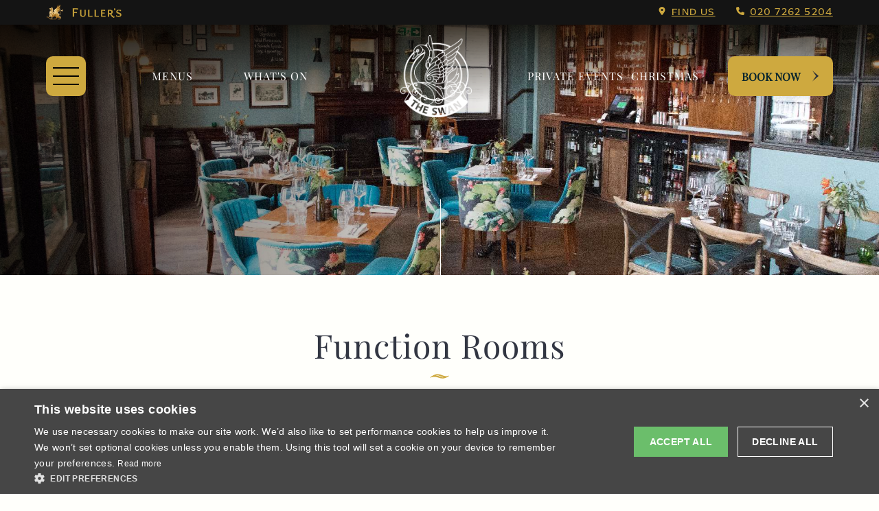

--- FILE ---
content_type: text/html; charset=utf-8
request_url: https://www.swanhydepark.co.uk/functions/function-rooms
body_size: 15452
content:


<!DOCTYPE html>
<html lang="en">
<head>
    <script>
        (function (w, d, s, l, i) {
            w[l] = w[l] || []; w[l].push({
                'gtm.start':
                    new Date().getTime(), event: 'gtm.js'
            }); var f = d.getElementsByTagName(s)[0],
                j = d.createElement(s), dl = l != 'dataLayer' ? '&l=' + l : ''; j.async = true; j.src =
                    'https://www.googletagmanager.com/gtm.js?id=' + i + dl; f.parentNode.insertBefore(j, f);
        })(window, document, 'script', 'dataLayer', 'GTM-TB8VDZB');
    </script>
    
    



    <meta charset="utf-8">
    <meta name="format-detection" content="telephone=no">
    <meta name="viewport" content="width=device-width, initial-scale=1">
    <meta name="theme-color" content="#141414">
    <title>Function Rooms at The Swan Hyde Park</title>
    <meta name="description" content="Function Rooms at The Swan Hyde Park" />
    <link rel="canonical" href="https://www.swanhydepark.co.uk/functions/function-rooms" />
    <meta property="og:title" content="Function Rooms at The Swan Hyde Park" />
    <meta property="og:description" content="Function Rooms at The Swan Hyde Park" />
    <meta property="og:url" content="https://www.swanhydepark.co.uk/functions/function-rooms" />
        <meta property="og:image" content="https://www.swanhydepark.co.uk/-/media/sites/main-website/mainsite/share-image-open-graph/fullers_share_image.jpg" />
        <meta name="twitter:card" content="summary_large_image" />
        <meta name="twitter:image" content="https://www.swanhydepark.co.uk/-/media/sites/main-website/mainsite/share-image-open-graph/fullers_share_image.jpg" />
        <meta name="twitter:title" content="Function Rooms at The Swan Hyde Park" />
        <meta name="twitter:description" content="Function Rooms at The Swan Hyde Park" />
        <meta name="google-site-verification" content="deXTz_x7m4eMyqanqRfv2fauxIe5cpmmP-eRIE9tQm0" />

    
    

    <link rel="stylesheet" href="/assets/pubs/css/fortune/styles.min.css?ref=4CB5063B59592F1926E61520C56D1053">

    <link rel="icon" type="image/png" href="/assets/pubs/images/favicons/favicon-16x16.png" sizes="16x16" />
    <link rel="icon" type="image/png" href="/assets/pubs/images/favicons/favicon-32x32.png" sizes="32x32" />
    <link rel="apple-touch-icon" sizes="180x180" href="/assets/pubs/images/favicons/apple-touch-icon.png" />
    <link rel="icon" type="image/png" sizes="16x16" href="/assets/pubs/images/favicons/favicon-16x16.png" />
    <link rel="icon" type="image/png" sizes="32x32" href="/assets/pubs/images/favicons/favicon-32x32.png" />
    <link rel="mask-icon" href="/assets/pubs/images/favicons/safari-pinned-tab.svg" color="#5bbad5" />
    <link rel="shortcut icon" href="/assets/pubs/images/favicons/favicon.ico" />
    <link rel="manifest" crossorigin="use-credentials" href="/assets/pubs/images/favicons/site.webmanifest" />
    <meta name="msapplication-config" content="/assets/pubs/images/favicons/browserconfig.xml" />
    <meta name="msapplication-TileImage" content="/assets/pubs/images/favicons/mstile-144x144.png" />
    <meta name="msapplication-TileColor" content="#000000" />

    
    


<script type="application/ld+json">
    {
    "@context":"http://schema.org",
    "@type":"Organization",
    "@id":"www.swanhydepark.co.uk",
    "name":"The Swan",
    "address":{
    "@type":"PostalAddress",
    "streetAddress":"66 Bayswater Road",
    "addressLocality":"London",
    "addressRegion":"",
    "postalCode":"W2 3PH",
    "addressCountry":"GB"
    },
    "image": [
    "https:/www.swanhydepark.co.uk/assets/pubsites/images/fullers-logo.png"
    ],
    "telephone":"+442072625204",
    "url":"https://www.swanhydepark.co.uk"
    }
</script>








<script type="application/ld+json">
    {
    "@context": "http://schema.org",
    "@type": "Restaurant",
    "address": {
    "@type":"PostalAddress",
    "streetAddress":"66 Bayswater Road",
    "addressLocality":"London",
    "addressRegion":"",
    "postalCode":"W2 3PH",
    "addressCountry":"GB"
    },
    "name":"The Swan",
    "openingHours": [
"Mo 09:00-22:00","Tu 09:00-22:00","We 09:00-22:00","Th 09:00-22:00","Fr 09:00-22:00","Sa 09:00-22:00","Su 09:00-21:30"    ],
    "telephone":"+442072625204",
    "image": [
    "https:/www.swanhydepark.co.uk/assets/pubsites/images/fullers-logo.png"
    ],
    "url":"https://www.swanhydepark.co.uk"
    }
</script>



     <link rel="stylesheet" type="text/css" href="https://onsass.designmynight.com/?background-color=%23FFFFFF&primary-color=%236DA8A6&body-text-color=%23000000&outer-border-color=gray">
</head>
<body>
    <noscript>
        <iframe src="https://www.googletagmanager.com/ns.html?id=GTM-TB8VDZB" height="0" width="0" style="display:none;visibility:hidden"></iframe>
    </noscript>
    
    
    
    


    
    


    <div class="top-bar">
        <div class="inner--wide">
            <div class="top-bar__left">
                <img src="/assets/pubs/images/themes/fortune/logos/top-bar-fullers-logo.png" alt="" />
            </div>

            <ul class="top-bar__right">
                <li>
                    <svg xmlns="http://www.w3.org/2000/svg" height="1em" viewBox="0 0 384 512">
                        <path fill="currentColor"
                              d="M215.7 499.2C267 435 384 279.4 384 192C384 86 298 0 192 0S0 86 0 192c0 87.4 117 243 168.3 307.2c12.3 15.3 35.1 15.3 47.4 0zM192 128a64 64 0 1 1 0 128 64 64 0 1 1 0-128z" />
                    </svg>

                    <a href="https://www.swanhydepark.co.uk/find-us">
                        Find us
                    </a>
                </li>
                    <li>
                        <svg xmlns="http://www.w3.org/2000/svg" height="1em" viewBox="0 0 512 512">
                            <path fill="currentColor"
                                  d="M164.9 24.6c-7.7-18.6-28-28.5-47.4-23.2l-88 24C12.1 30.2 0 46 0 64C0 311.4 200.6 512 448 512c18 0 33.8-12.1 38.6-29.5l24-88c5.3-19.4-4.6-39.7-23.2-47.4l-96-40c-16.3-6.8-35.2-2.1-46.3 11.6L304.7 368C234.3 334.7 177.3 277.7 144 207.3L193.3 167c13.7-11.2 18.4-30 11.6-46.3l-40-96z" />
                        </svg>

                        <a href="tel:020 7262 5204">
                            020 7262 5204
                        </a>
                    </li>
            </ul>
        </div>
    </div>
    <header id="header" class="header " data-scroll-chg-amt="50">
        <div class="inner--wide">
            <button class="hamburger-btn" title="Open Menu" aria-label="Open hamburger menu"
                    onclick="hamburgerMenu.openModal()">
                Open Menu
                <span></span>
                <span></span>
                <span></span>
            </button>

            <nav class="header__nav header__nav--left">
                <ul>
                        <li class="header__nav__item " 
                            >
                            <a href="https://www.swanhydepark.co.uk/food/menus"
                               >
                                Menus
                            </a>
                        </li>
                        <li class="header__nav__item " 
                            >
                            <a href="https://www.swanhydepark.co.uk/whats-on"
                               >
                                What&#39;s on
                            </a>
                        </li>
                </ul>
            </nav>

                <a class="header__logo" href="/" title="Navigate to the home page" aria-label="Navigate to the home page">
                    Navigate to the home page
                    <img src="https://www.swanhydepark.co.uk/-/media/sites/pubs-and-hotels/s/the-swan-hyde-park-_-p147/images/swan-bayswater-wht.png?la=en&amp;h=2116&amp;w=1823&amp;hash=8FDA8F852F1AEB87984410124F05BB3F" class="header__logo--img" alt="" />
                    <img src="https://www.swanhydepark.co.uk/-/media/sites/pubs-and-hotels/s/the-swan-hyde-park-_-p147/images/swan-bayswater-wht.png?la=en&amp;h=2116&amp;w=1823&amp;hash=8FDA8F852F1AEB87984410124F05BB3F" class="header__logo--img-alt" alt="" />
                </a>

            <nav class="header__nav header__nav--right">
                <ul>
                        <li class="header__nav__item display" data-display="true"
                            onmouseenter="header.navItemHover(this, true);" onmouseleave="header.navItemHover(this, false);">
                            <a href="https://www.swanhydepark.co.uk/functions"
                               class="drop" data-isHoverFocus="true" onkeydown="header.navItemHoverFocus(event, this);">
                                Private Events
                            </a>
                                <ul class="header__nav-secondary">

                                        <li>
                                                <a href="https://www.swanhydepark.co.uk/functions/weddings" tabindex="-1">
                                                    Weddings
                                                </a>
                                        </li>
                                        <li>
                                                <a href="https://www.swanhydepark.co.uk/functions" tabindex="-1" data-isHoverFocus="false"
                                                   onkeydown="header.navSecondaryItemOut(event, this);">
                                                    Functions
                                                </a>
                                        </li>
                                </ul>
                        </li>
                        <li class="header__nav__item " 
                            >
                            <a href="/christmas"
                               >
                                Christmas
                            </a>
                        </li>
                </ul>
            </nav>

                <button class="btn" aria-haspopup="true" onclick="app.openOverlay(null, null, event);">Book Now</button>

        </div>

                <div class="header__secondary-nav inner--wide">
                    <span>
                        <svg viewBox="0 0 7 12" fill="none" xmlns="http://www.w3.org/2000/svg">
                            <path d="M7 12L-5.27716e-07 5.96364L7 0L2.91089 5.96364L7 12Z" fill="currentColor" />
                        </svg>
                    </span>

                    <nav>
                        <ul>
                                <li>
<a href="https://www.swanhydepark.co.uk/functions/weddings" >Weddings</a>                                </li>
                                <li>
<a href="https://www.swanhydepark.co.uk/functions" >Functions</a>                                </li>
                        </ul>
                    </nav>

                    <span class="left">
                        <svg viewBox="0 0 7 12" fill="none" xmlns="http://www.w3.org/2000/svg">
                            <path d="M7 12L-5.27716e-07 5.96364L7 0L2.91089 5.96364L7 12Z" fill="currentColor" />
                        </svg>
                    </span>
                </div>
    </header>


        <link rel="stylesheet" type="text/css"
              href="https://onsass.designmynight.com/?background-color=%23FFFFFF&primary-color=%236DA8A6&body-text-color=%23000000&outer-border-color=gray">
        <div id="booking-overlay" class="overlay-dmn overlay-dmn--bg-primary modal-default-animation " role="dialog" aria-modal="true" aria-hidden="true" aria-labelledby="booking-overlay-lbl" aria-describedby="booking-overlay-desc">
            <h2 id="booking-overlay-lbl" class="visually-hidden">
                This is the The Swan booking menu.
            </h2>

            <p id="booking-overlay-desc" class="visually-hidden">
                Please use tab key to navigate the through the booking options.
            </p>

            <button id="booking-overlay-close" class="close-btn overlay-dmn__close" title="Close booking menu" aria-label="Close booking menu"
                    onclick="app.closeDmnOverlay();" tabindex="-1">
                Close booking Menu
                <span></span>
                <span></span>
            </button>
            <div class="inner--wide">
                <div class="overlay-dmn__table">
                    <div class="overlay-dmn__table__cell">
                        <div class="giffin-container">
                            <div class="overlay-dmn__table__cell__bg-griffin"></div>
                        </div>
                        <div class="overlay-dmn__table__cell__container">
                            <div class="overlay-dmn__table__cell__container__content">
                                <div class="overlay-dmn__table__cell__container__content__booking-selection">
                                    <div class="overlay-dmn__table__cell__container__content__booking-selection__container">
                                            <h2>Book A...</h2>
                                        
                                            <div class="overlay-dmn__table__cell__container__content__booking-selection__container__button">
                                                <a href="javascript:void(0)" rel="nofollow" onclick="app.openBookATable(event);" tabindex="-1" class="btn dmn-booking-button">Table</a>
                                            </div>

                                            <div class="overlay-dmn__table__cell__container__content__booking-selection__container__button">
                                                <a href="javascript:void(0)" rel="nofollow" onclick="app.openPrivateHire(event);" tabindex="-1" class="btn dmn-booking-button">Private hire</a>
                                            </div>

                                            <div class="overlay-dmn__table__cell__container__content__booking-selection__container__button">
                                                <a href="javascript:void(0)" rel="nofollow" onclick="app.openMeeting(event);" tabindex="-1" class="btn dmn-booking-button">Meeting</a>
                                            </div>


                                            <div class="overlay-dmn__table__cell__container__content__booking-selection__container__button">
                                                <a href="javascript:void(0)" rel="nofollow" onclick="app.openEvent(event);" tabindex="-1" class="btn dmn-booking-button">Event</a>
                                            </div>
                                                                                <div class="contact">
                                            <div class="contact__heading">
                                                <div class="contact__heading__title">
                                                    <h3>Get In Touch</h3>
                                                </div>
                                            </div>

                                            <ul class="contact__items">
                                                    <li>
                                                        <a href="tel:020 7262 5204" aria-label="020 7262 5204" tabindex="-1">
                                                            <svg xmlns="http://www.w3.org/2000/svg" viewBox="0 0 512 512">
                                                                <path d="M497.39 361.8l-112-48a24 24 0 0 0-28 6.9l-49.6 60.6A370.66 370.66 0 0 1 130.6 204.11l60.6-49.6a23.94 23.94 0 0 0 6.9-28l-48-112A24.16 24.16 0 0 0 122.6.61l-104 24A24 24 0 0 0 0 48c0 256.5 207.9 464 464 464a24 24 0 0 0 23.4-18.6l24-104a24.29 24.29 0 0 0-14.01-27.6z"></path>
                                                            </svg>
                                                            <span>020 7262 5204</span>
                                                        </a>
                                                    </li>
                                                                                                    <li>
                                                        <a href="mailto:swanw2@fullers.co.uk" aria-label="swanw2@fullers.co.uk" tabindex="-1">
                                                            <svg xmlns="http://www.w3.org/2000/svg" viewBox="0 0 512 512">
                                                                <path d="M502.3 190.8c3.9-3.1 9.7-.2 9.7 4.7V400c0 26.5-21.5 48-48 48H48c-26.5 0-48-21.5-48-48V195.6c0-5 5.7-7.8 9.7-4.7 22.4 17.4 52.1 39.5 154.1 113.6 21.1 15.4 56.7 47.8 92.2 47.6 35.7.3 72-32.8 92.3-47.6 102-74.1 131.6-96.3 154-113.7zM256 320c23.2.4 56.6-29.2 73.4-41.4 132.7-96.3 142.8-104.7 173.4-128.7 5.8-4.5 9.2-11.5 9.2-18.9v-19c0-26.5-21.5-48-48-48H48C21.5 64 0 85.5 0 112v19c0 7.4 3.4 14.3 9.2 18.9 30.6 23.9 40.7 32.4 173.4 128.7 16.8 12.2 50.2 41.8 73.4 41.4z"></path>
                                                            </svg>
                                                            <span>swanw2@fullers.co.uk</span>
                                                        </a>
                                                    </li>
                                                                                                    <li>
                                                        <a href="javascript:void(0)" rel="nofollow" onclick="app.openGeneralEnquiry(event);" tabindex="-1" title="general enquiry"
                                                           aria-label="general enquiry" class="dmn-booking-button">
                                                            <svg xmlns="http://www.w3.org/2000/svg" viewBox="0 0 512 512"><path d="M511.1 63.1v287.1c0 35.25-28.75 63.1-64 63.1h-144l-124.9 93.68c-7.875 5.75-19.12 .0497-19.12-9.7v-83.98h-96c-35.25 0-64-28.75-64-63.1V63.1c0-35.25 28.75-63.1 64-63.1h384C483.2 0 511.1 28.75 511.1 63.1z" /></svg>
                                                            <span>General Enquiry</span>
                                                        </a>
                                                    </li>
                                            </ul>
                                        </div>
                                    </div>
                                </div>
                                <div class="overlay-dmn__table__cell__container__content__booking-holder">
                                        <script defer src="https://www.google.com/recaptcha/api.js?render=6LepbF0aAAAAAFLdhGjdk9lIEzwcfJalgvjlcexh"></script>
                                        <div id="booking-overlay-general-enquiries" class="overlay-dmn__table__cell__container__content__booking-form">
                                            <div class="overlay-dmn__table__cell__container__content__booking-form__container">
                                                <div class="overlay-dmn__table__cell__container__content__booking-form__container__form">
                                                    <h2 id="overlay-general-form-title">General Enquiry</h2>
                                                    <h2 id="overlay-general-form-message" style="display: none;">Thanks</h2>
                                                    <form id="overlay-general-enquiry" method="post" data-captcha="6LepbF0aAAAAAFLdhGjdk9lIEzwcfJalgvjlcexh" name="enquiry-form">
                                                        <div class="form-row">
                                                            <ul id="ge-validation-summary" class="form-row__validation-errors">
                                                            </ul>
                                                        </div>
                                                        <div class="form-row">
                                                            <label for="ge-title">Title <span class="form-row__required">*</span></label>
                                                            <div class="select-dropdown">
                                                                <select name="Title" id="ge-title" required tabindex="-1">
                                                                    <option value=""></option>
                                                                    <option value="mr">Mr.</option>
                                                                    <option value="mrs">Mrs.</option>
                                                                    <option value="miss">Miss</option>
                                                                    <option value="ms">Ms.</option>
                                                                    <option value="mx">Mx.</option>
                                                                </select>
                                                            </div>
                                                        </div>
                                                        <div class="form-row">
                                                            <label for="ge-first-name">First Name <span class="form-row__required">*</span></label>
                                                            <div class="text">
                                                                <input name="FirstName" id="ge-first-name" type="text" required tabindex="-1">
                                                            </div>
                                                        </div>
                                                        <div class="form-row">
                                                            <label for="ge-last-name">Last Name</label>
                                                            <div class="text">
                                                                <input name="LastName" id="ge-last-name" type="text" tabindex="-1">
                                                            </div>
                                                        </div>
                                                        <div class="form-row">
                                                            <label for="ge-email-address">Email Address <span class="form-row__required">*</span></label>
                                                            <div class="text">
                                                                <input name="EmailAddress" id="ge-email-address" type="email" required tabindex="-1">
                                                            </div>
                                                        </div>
                                                        <div class="form-row">
                                                            <label for="ge-telephone-number">Contact Number</label>
                                                            <div class="text">
                                                                <input name="telephoneNumber" id="ge-telephone-number" type="tel" tabindex="-1">
                                                            </div>
                                                        </div>
                                                        <div class="form-row">
                                                            <label for="ge-enquiry-type">Type Of Enquiry <span class="form-row__required">*</span></label>
                                                            <div class="select-dropdown">
                                                                <select name="TypeOfEnquiry" id="ge-enquiry-type" required tabindex="-1">
                                                                    <option value=""></option>
                                                                        <option value="complaint">Complaint</option>
                                                                        <option value="compliment">Compliment</option>
                                                                        <option value="suggestion">Suggestion</option>
                                                                        <option value="special request">Special Request</option>
                                                                        <option value="booking / table enquiry">Booking / Table Enquiry</option>
                                                                        <option value="other">Other</option>
                                                                </select>
                                                            </div>
                                                        </div>
                                                        <div class="form-row">
                                                            <label for="ge-message">Please give us the details of your enquiry</label>
                                                            <div class="textarea">
                                                                <textarea id="ge-message" name="Message" tabindex="-1"></textarea>
                                                            </div>
                                                        </div>
                                                        <div class="form-row">
                                                            <label for="ge-postcode">Enter postcode or town <span class="form-row__required">*</span></label>
                                                            <div class="text">
                                                                <input name="Postcode" id="ge-postcode" type="text" required tabindex="-1">
                                                            </div>
                                                        </div>
                                                        <div class="form-row">
                                                            <div class="toggle">
                                                                <input type="checkbox" id="toggle" name="OptInEmail" tabindex="-1">
                                                                <label for="toggle">Opt in - Email</label>
                                                            </div>
                                                        </div>
                                                        <div class="form-row">
                                                               <p>I confirm that I am over the age of 18 years old and am happy for Fuller's to contact me from time to time by email about their pubs, hotels, food, drinks, events & experiences. We may also use your details to personalise your visit experiences. 
</p>
                                                            <p>You can view our <a href="https://www.fullers.co.uk/corporate/privacy-and-cookies" target="_blank">Privacy Policy</a> at any time, which explains how we collect, store and use your personal data.</p>
                                                        </div>
                                                        <div class="form__captchadecl">
                                                            <p>
                                                                This site is protected by reCAPTCHA and the Google
                                                                <a href="https://policies.google.com/privacy" tabindex="-1">Privacy Policy</a> and
                                                                <a href="https://policies.google.com/terms" tabindex="-1">Terms of Service</a> apply.
                                                            </p>
                                                        </div>
                                                        <input type="hidden" name="HoneyPot" value="" />
                                                        <input type="hidden" name="pubId" value="P147" />
                                                        <input type="hidden" name="pubName" value="The Swan" />
                                                        <input type="hidden" name="geRecipientKey" value="1ijISiE8xhr88wbSxoD1CzDLz2OLaPYbvG8qBYLfp9mUBWvjk6rqw035051vtYJ_soxOZW4_DY5GlYyz-9B5z5bXYBt9gbLKpNIcBBGXvtpTicBkpbAlHSAbRosn1_aDTCO9jwRxWtsimxDaLUdT1A2" />
                                                        <input type="hidden" name="geDictionaryName" value="General Enquiry" />
                                                        <div class="form-submit">
                                                            <button id="booking-overlay-enquiry-submit" type="submit" class="btn" tabindex="-1">
                                                                Enquire now
                                                            </button>
                                                        </div>
                                                    </form>

                                                    <script type="module">
                                                        import GeneralEnquiryForm from "/assets/pubs/js/fortune-theme/general-enquiry-form.js";
                                                        GeneralEnquiryForm.init();
                                                    </script>

                                                    <div id="overlay-general-form-captcha-res" class="booking-overlay__captcha-res" style="display: none;">
                                                        <h3>Captcha failed due to irregular web activity.</h3>
                                                        <p>If you are in fact not a robot, please use our main <a href="https://www.fullers.co.uk/contact-us">contact form</a></p>
                                                    </div>
                                                </div>
                                            </div>
                                        </div>
                                                                            <div id="booking-overlay-dmn-table" class="overlay-dmn__table__cell__container__content__booking-form">
                                            <div class="overlay-dmn__table__cell__container__content__booking-form__container">
                                                <div class="overlay-dmn__table__cell__container__content__booking-form__container__form">
                                                    <h2>Book A Table</h2>
                                                    <div class="dmnv2-widget">
                                                        <script src="//widgets.designmynight.com/bookings-partner.min.js" dmn-booking-form="true" venue="546f05f70df690e40b63fcda" hide-offers="false" hide-powered-by="false" search-venues="false" monday-first="true" locale="undefined" google-tag-manager-code="GTM-TB8VDZB"></script>
                                                    </div>
                                                </div>
                                            </div>
                                        </div>

                                        <div id="booking-overlay-dmn-privatehire" class="overlay-dmn__table__cell__container__content__booking-form">
                                            <div class="overlay-dmn__table__cell__container__content__booking-form__container">
                                                <div class="overlay-dmn__table__cell__container__content__booking-form__container__form">
                                                    <h2>Book Private Hire</h2>
                                                    <div class="dmnv2-widget">
                                                        <script src="//widgets.designmynight.com/bookings-partner.min.js" dmn-booking-form="true" venue="546f05f70df690e40b63fcda" hide-offers="false" hide-powered-by="false" search-venues="false" monday-first="true" locale="undefined" show-type-first="true" google-tag-manager-code="GTM-TB8VDZB"></script>
                                                    </div>
                                                </div>
                                            </div>
                                        </div>

                                        <div id="booking-overlay-dmn-meeting" class="overlay-dmn__table__cell__container__content__booking-form">
                                            <div class="overlay-dmn__table__cell__container__content__booking-form__container">
                                                <div class="overlay-dmn__table__cell__container__content__booking-form__container__form">
                                                    <h2>Book A Meeting</h2>
                                                    <div class="dmnv2-widget">
                                                        <script src="//widgets.designmynight.com/bookings-partner.min.js" dmn-booking-form="true" venue="546f05f70df690e40b63fcda" hide-offers="false" hide-powered-by="false" search-venues="false" monday-first="true" locale="undefined" allowed-types="587f66d4d5c588780650d180" show-type-first="true" google-tag-manager-code="GTM-TB8VDZB"></script>
                                                    </div>
                                                </div>
                                            </div>
                                        </div>


                                        <div id="booking-overlay-dmn-events" class="overlay-dmn__table__cell__container__content__booking-form">
                                            <div class="overlay-dmn__table__cell__container__content__booking-form__container">
                                                <div class="overlay-dmn__table__cell__container__content__booking-form__container__form">
                                                    <h2>Book An Event</h2>
                                                    <div class="dmnv2-widget">
                                                        <script src="//widgets.designmynight.com/bookings-partner.min.js" dmn-booking-form="true" venue="546f05f70df690e40b63fcda" hide-offers="false" hide-powered-by="false" search-venues="false" monday-first="true" locale="undefined" show-type-first="true" google-tag-manager-code="GTM-TB8VDZB"></script>
                
                                                    </div>
                                                </div>
                                            </div>
                                        </div>
                                                                    </div>
                            </div>
                        </div>
                    </div>
                </div>
            </div>
            <a href="javascript:void(0);" onclick="app.bookingOverlayGoBack();" class="overlay-dmn__previous"
               title="Return to booking menu" aria-label="Return to booking menu">
                <span aria-hidden="true" class="sr-only">Go Back</span>

                <svg xmlns="http://www.w3.org/2000/svg" height="1em" viewBox="0 0 320 512">
                    <path d="M9.4 233.4c-12.5 12.5-12.5 32.8 0 45.3l192 192c12.5 12.5 32.8 12.5 45.3 0s12.5-32.8 0-45.3L77.3 256 246.6 86.6c12.5-12.5 12.5-32.8 0-45.3s-32.8-12.5-45.3 0l-192 192z" />
                </svg>
            </a>
            <button id="booking-overlay-modal-trap" class="visually-hidden" tabindex="-1">Modal trap, continue to close button</button>
        </div>

    <main>
        
        

    <div id="hero" class="hero 
         
         ">
        <picture class="hero__picture">
                <source srcset="https://www.swanhydepark.co.uk/-/media/sites/pubs-and-hotels/s/the-swan-hyde-park-_-p147/images/garden-terrace/676a2387.jpg" media="(min-width: 900px)">
            <img src="https://www.swanhydepark.co.uk/-/media/sites/pubs-and-hotels/s/the-swan-hyde-park-_-p147/images/garden-terrace/676a2387.jpg?la=en&amp;h=1280&amp;w=1920&amp;hash=EC34E5E719C5E01515CA9C0DAF6E0CD5" alt="" />
        </picture>
        <div class="inner inner--wide nocontent">
			<div class="hero__content">
                			</div>
        </div>
        <img class="hero__giff" src="/assets/pubs/images/themes/fortune/hero/fullers_animated_line.gif" alt="thin white line" />
    </div>



        
        
        
        

    <div id="generalcontentblock" class="section-block section-block--general-content">
            <div class="inner--wide center">
                <h2>Function Rooms</h2>
            </div>
        <div class="row">
            <div class="card card__general-content">
                <div class="card__general-content__row">
                    <div class="card__general-content__column">

                        <p>Check out our beautiful function spaces and see how they can work for your event, whether it's a wedding, birthday party or meeting.</p>
                    </div>
                </div>
            </div>
        </div>
    </div>


    <div id="functionroomcards" class="section-block">

            <div class="inner--wide">
                <h2>Function rooms</h2>
            </div>
                    <div class="row row--transparent">
                <div id="frF3AD953305B341B2A94FE626D7438C09" class="card card__function-room">
                    <div class="inner">
                        <div class="card__function-room__images card__function-room__images--single">
                            <div class="card__function-room__carousel"
                                 data-link="javascript:app.openEvent(event);" data-link-text="Book Now"
                                 
                                 data-title="">
                                    <div class="card__function-room__carousel-item"
                                         data-image-src="https://www.swanhydepark.co.uk/-/media/sites/pubs-and-hotels/s/the-swan-hyde-park-_-p147/images/functions-2019/gr--dining-functions.jpg"
                                         data-image-alt="">
                                        <picture onclick="app.buildLightbox(event)">
                                                <source srcset="https://www.swanhydepark.co.uk/-/media/sites/pubs-and-hotels/s/the-swan-hyde-park-_-p147/images/functions-2019/gr--dining-functions.jpg" media="(min-width: 900px)">
                                                                                            <img src="https://www.swanhydepark.co.uk/-/media/sites/pubs-and-hotels/s/the-swan-hyde-park-_-p147/images/functions-2019/gr--dining-functions.jpg" alt="">
                                        </picture>
                                    </div>
                            </div>
                        </div>
                        <div class="card__function-room__details">
                            <h2 class="card__function-room__details__title">The Garden Room & Terrace</h2>
                            <div class="card__function-room__details__tabs">
                                <div class="card__function-room__details__tabs-navigation" role="tablist">
                                    <a id="example-tab-one"
                                       href="#example-tab-one-panel"
                                       class="card__function-room__details__tabs-navigation-link"
                                       v-on:click.prevent="selectTab($event)"
                                       v-bind:class="{ 'active' : selectedTab == 'example-tab-one-panel'}"
                                       aria-controls="example-tab-one-panel"
                                       v-bind:aria-selected="(selectedTab === 'example-tab-one-panel' ? 'true' : 'false' )" role='tab'>
                                        Overview
                                    </a>
                                        <a id="example-tab-two"
                                           href="#example-tab-two-panel"
                                           class="card__function-room__details__tabs-navigation-link"
                                           v-on:click.prevent="selectTab($event)"
                                           v-bind:class="{ 'active' : selectedTab == 'example-tab-two'}"
                                           aria-controls="example-tab-two-panel"
                                           v-bind:aria-selected="(selectedTab === 'example-tab-two-panel' ? 'true' : 'false' )" role='tab'>
                                            All Features
                                        </a>
                                                                            <a id="example-tab-three"
                                           href="#example-tab-three-panel"
                                           class="card__function-room__details__tabs-navigation-link"
                                           v-on:click.prevent="selectTab($event)"
                                           v-bind:class="{ 'active' : selectedTab == 'example-tab-three'}"
                                           aria-controls="example-tab-three-panel"
                                           v-bind:aria-selected="(selectedTab === 'example-tab-three-panel' ? 'true' : 'false' )"
                                           role='tab'>
                                            Floorplans
                                        </a>
                                </div>
                                <div id="example-tab-one-panel" class="card__function-room__details__tabs-item"
                                     v-bind:class="{ 'active' : selectedTab == 'example-tab-one-panel'}"
                                     aria-labelledby="example-tab-one example-tab-one-mob" role='tabpanel' tabindex="0">
                                    <h4 class="card__function-room__details__tabs-item__head">
                                        <a id="example-tab-one-mob" href="#example-tab-one-panel"
                                           class="card__function-room__details__tabs-item__head-link"
                                           v-on:click.prevent="selectTab($event)"
                                           v-bind:class="{ 'active' : selectedTab == 'example-tab-one-panel'}"
                                           aria-controls="example-tab-one-panel"
                                           v-bind:aria-selected="(selectedTab === 'example-tab-one-panel' ? 'true' : 'false' )">
                                            Overview
                                        </a>
                                    </h4>
                                    <div class="card__function-room__details__tabs-item__body">
                                        <p>The Garden Room and Terrace can accommodate up-to 60 people making it an ideal venue for a work night out, a family gathering or an intimate wedding reception.</p>

<p>Our dedicated Events Manager is on hand to discuss your event requirements and generate the perfect plan, to make your experience at The Swan the best it can possibly be. </p>
                                            <ul>
                                                    <li>
Audio                                                    </li>
                                                    <li>
Computer                                                    </li>
                                                    <li>
Internet                                                    </li>
                                                    <li>
Private Bar                                                    </li>
                                                    <li>
Projector                                                    </li>
                                                    <li>
Max Seated                                                            <span> - 50</span>
                                                    </li>
                                            </ul>
                                    </div>
                                </div>
                                    <div id="example-tab-two-panel" class="card__function-room__details__tabs-item"
                                         v-bind:class="{ 'active' : selectedTab == 'example-tab-two-panel'}"
                                         aria-labelledby="example-tab-two example-tab-two-mob" role='tabpanel' tabindex="0">
                                        <h4 class="card__function-room__details__tabs-item__head">
                                            <a id="example-tab-two-mob" href="#example-tab-two-panel"
                                               class="card__function-room__details__tabs-item__head-link"
                                               v-on:click.prevent="selectTab($event)"
                                               v-bind:class="{ 'active' : selectedTab == 'example-tab-two-panel'}"
                                               aria-controls="example-tab-two-panel"
                                               v-bind:aria-selected="(selectedTab === 'example-tab-two-panel' ? 'true' : 'false' )">
                                                All Features
                                            </a>
                                        </h4>
                                        <div class="card__function-room__details__tabs-item__body">
                                            <ul>
                                                    <li>
Audio                                                    </li>
                                                    <li>
Computer                                                    </li>
                                                    <li>
Internet                                                    </li>
                                                    <li>
Private Bar                                                    </li>
                                                    <li>
Projector                                                    </li>
                                                    <li>
Max Seated                                                            <span> - 50</span>
                                                    </li>
                                                    <li>
Max Standing                                                            <span> - 70</span>
                                                    </li>
                                                    <li>
Children Allowed                                                    </li>
                                                    <li>
Natural Light                                                    </li>
                                                    <li>
Business Meetings                                                    </li>
                                                    <li>
Celebrations                                                    </li>
                                                    <li>
Corporate Events                                                    </li>
                                                    <li>
Private Dining                                                    </li>
                                                    <li>
Weddings                                                    </li>
                                            </ul>
                                        </div>
                                    </div>
                                                                    <div id="example-tab-three-panel" class="card__function-room__details__tabs-item"
                                         v-bind:class="{ 'active' : selectedTab == 'example-tab-three-panel'}"
                                         aria-labelledby="example-tab-three example-tab-three-mob" role='tabpanel' tabindex="0">
                                        <h4 class="card__function-room__details__tabs-item__head">
                                            <a id="example-tab-three-mob" href="#example-tab-three-panel"
                                               class="card__function-room__details__tabs-item__head-link"
                                               v-on:click.prevent="selectTab($event)"
                                               v-bind:class="{ 'active' : selectedTab == 'example-tab-three-panel'}"
                                               aria-controls="example-tab-three-panel"
                                               v-bind:aria-selected="(selectedTab === 'example-tab-three-panel' ? 'true' : 'false' )">
                                                Floorplans
                                            </a>
                                        </h4>
                                        <div class="card__function-room__details__tabs-item__body">
                                            <ul class="floorplans">
                                                        <li>
                                                            <img src="https://www.swanhydepark.co.uk/-/media/sites/pubs-and-hotels/settings/function-room-configurations/banquet-rounds.png?la=en&amp;h=273&amp;w=366&amp;hash=DC5ABC9D25C6701C0824D1A141CA1205" alt="banquet rounds" />
                                                            <span>Banquet<br>0</span>
                                                        </li>
                                                        <li>
                                                            <img src="https://www.swanhydepark.co.uk/-/media/sites/pubs-and-hotels/settings/function-room-configurations/conference.png?la=en&amp;h=273&amp;w=366&amp;hash=43302D96BF43C0FD6237FB132AA16E78" alt="conference" />
                                                            <span>Conference<br>22</span>
                                                        </li>
                                                        <li>
                                                            <img src="https://www.swanhydepark.co.uk/-/media/sites/pubs-and-hotels/settings/function-room-configurations/u-shape.png?la=en&amp;h=273&amp;w=366&amp;hash=3B91DEB85E79FFFCF8A5ECA7323C3BC2" alt="u shape" />
                                                            <span>U-Shaped<br>0</span>
                                                        </li>
                                            </ul>
                                        </div>
                                    </div>
                            </div>
                                <div class="card__function-room__details__cta">
                                            <a href="javascript:app.openEvent(event);" rel="nofollow" class="btn">Book Now</a>
                                                                    </div>
                        </div>
                    </div>
                </div>
            </div>
            <script type="module">
                import FunctionRoomCard from "/assets/pubs/js/fortune-theme/function-room-card.js";
                FunctionRoomCard.init("frF3AD953305B341B2A94FE626D7438C09");
            </script>
    </div>



    <div id="ctabar"
         class="cta-bar margins-large ">
        <div class="cta-bar__cta-banner-section">
                <div class="cta-bar__cta-banner-section__left-section">
                    <img src="https://www.swanhydepark.co.uk/-/media/sites/pubs-and-hotels/s/the-swan-hyde-park-_-p147/images/garden-terrace/676a2515.jpg?la=en&amp;h=1280&amp;w=1920&amp;hash=50B58ECC92E94169D98085FBA66E14FE" alt="" />
                </div>
            <div class="cta-bar__cta-banner-section__right-section">
                <div class="cta-bar__cta-banner-section__right-section__info">

                    <h4>
Book your event with us                    </h4>
                            <a href="javascript:void(0)" aria-haspopup="true" rel="nofollow" onclick="app.openEvent(event);" class="btn">Book now</a>
                </div>
            </div>
        </div>
    </div>



    </main>
    


    <div id="hamburger-menu" class="modal hamburger-menu" role="dialog" aria-modal="true">
        <div class="modal__table">
            <div class="modal__table__cell">
                <div class="modal__table__cell__container">
                    <div class="modal__table__cell__container__content">
                        <div class="view">
                            <div class="view--container">
                                <div class="top-bar">
                                    <div class="inner--wide">
                                        <div class="top-bar__left">
                                            <img src="/assets/pubs/images/themes/fortune/logos/top-bar-fullers-logo.png" alt="" />
                                        </div>

                                        <ul class="top-bar__right">
                                            <li>
                                                <svg xmlns="http://www.w3.org/2000/svg" height="1em" viewBox="0 0 384 512">
                                                    <path fill="currentColor"
                                                          d="M215.7 499.2C267 435 384 279.4 384 192C384 86 298 0 192 0S0 86 0 192c0 87.4 117 243 168.3 307.2c12.3 15.3 35.1 15.3 47.4 0zM192 128a64 64 0 1 1 0 128 64 64 0 1 1 0-128z" />
                                                </svg>

                                                <a href="https://www.swanhydepark.co.uk/find-us">
                                                    Find Us
                                                </a>
                                            </li>
                                                <li>
                                                    <svg xmlns="http://www.w3.org/2000/svg" height="1em" viewBox="0 0 512 512">
                                                        <path fill="currentColor"
                                                              d="M164.9 24.6c-7.7-18.6-28-28.5-47.4-23.2l-88 24C12.1 30.2 0 46 0 64C0 311.4 200.6 512 448 512c18 0 33.8-12.1 38.6-29.5l24-88c5.3-19.4-4.6-39.7-23.2-47.4l-96-40c-16.3-6.8-35.2-2.1-46.3 11.6L304.7 368C234.3 334.7 177.3 277.7 144 207.3L193.3 167c13.7-11.2 18.4-30 11.6-46.3l-40-96z" />
                                                    </svg>

                                                    <a href="tel:020 7262 5204">
                                                        020 7262 5204
                                                    </a>
                                                </li>
                                        </ul>
                                    </div>
                                </div>

                                <div class="view__header inner--wide">
                                    <div class="view__header__left">
                                        <button class="close-btn" title="Close Menu"
                                                aria-label="Close Menu" onclick="hamburgerMenu.closeModal()">
                                            Close Menu
                                            <span></span>
                                            <span></span>
                                        </button>
                                    </div>

                                        <a class="view__header__logo" href="/" title="Navigate to the home page"
                                           aria-label="Navigate to the home page">
                                            Navigate to the The Swan home page
                                            <img src="https://www.swanhydepark.co.uk/-/media/sites/pubs-and-hotels/s/the-swan-hyde-park-_-p147/images/swan-bayswater-wht.png?la=en&amp;h=2116&amp;w=1823&amp;hash=8FDA8F852F1AEB87984410124F05BB3F" class="view__header__logo--img" alt="" />
                                            <img src="https://www.swanhydepark.co.uk/-/media/sites/pubs-and-hotels/s/the-swan-hyde-park-_-p147/images/swan-bayswater-wht.png?la=en&amp;h=2116&amp;w=1823&amp;hash=8FDA8F852F1AEB87984410124F05BB3F" class="view__header__logo--img-alt" alt="" />
                                        </a>


                                    <div class="view__header__right">
                                                                                    <button class="btn" title="Open booking menu" aria-label="Open booking menu"
                                                    aria-haspopup="true" onclick="app.openBookATable(event);">
                                                Book A Table
                                            </button>
                                    </div>
                                </div>

                                <div class="view__layout inner">
                                    <div class="view__column view__column--primary-nav">
                                        <ul>
                                                <li >
                                                    <a href="https://www.swanhydepark.co.uk/christmas"
                                                       >
                                                        Christmas
                                                    </a>
                                                </li>
                                                <li >
                                                    <a href="https://www.swanhydepark.co.uk/food/menus"
                                                       >
                                                        Menus
                                                    </a>
                                                </li>
                                                <li class="view__dropdown">
                                                    <a href="https://www.swanhydepark.co.uk/functions"
                                                       onkeydown="hamburgerMenu.navItemTab(event, this);">
                                                        Private Events
                                                    </a>
                                                        <svg class="dropdown-icon" xmlns="http://www.w3.org/2000/svg"
                                                             viewBox="0 0 512 512">
                                                            <path fill="currentColor"
                                                                  d="M233.4 406.6c12.5 12.5 32.8 12.5 45.3 0l192-192c12.5-12.5 12.5-32.8 0-45.3s-32.8-12.5-45.3 0L256 338.7 86.6 169.4c-12.5-12.5-32.8-12.5-45.3 0s-12.5 32.8 0 45.3l192 192z" />
                                                        </svg>
                                                        <ul class="view__sub-nav expand-default-animation" aria-hidden="true">

                                                                <li>
                                                                        <a href="https://www.swanhydepark.co.uk/functions/celebrations" tabindex="-1">
                                                                            Celebrations
                                                                        </a>
                                                                </li>
                                                                <li>
                                                                        <a href="https://www.swanhydepark.co.uk/functions/corporate-events" tabindex="-1">
                                                                            Corporate Events
                                                                        </a>
                                                                </li>
                                                                <li>
                                                                        <a href="https://www.swanhydepark.co.uk/functions/business-meetings" tabindex="-1">
                                                                            Business Meetings
                                                                        </a>
                                                                </li>
                                                                <li>
                                                                        <a href="https://www.swanhydepark.co.uk/functions/weddings" tabindex="-1">
                                                                            Weddings
                                                                        </a>
                                                                </li>
                                                                <li>
                                                                        <a href="https://www.swanhydepark.co.uk/functions/function-rooms" tabindex="-1"
                                                                           onkeydown="hamburgerMenu.navItemTab(event, this);">
                                                                            Function Rooms
                                                                        </a>
                                                                </li>
                                                        </ul>
                                                </li>
                                                <li >
                                                    <a href="https://www.swanhydepark.co.uk/whats-on"
                                                       >
                                                        What&#39;s On
                                                    </a>
                                                </li>
                                                <li >
                                                    <a href="https://www.swanhydepark.co.uk/gallery"
                                                       >
                                                        Gallery
                                                    </a>
                                                </li>
                                        </ul>
                                    </div>

                                        <div class="view__column view__column--alt-nav">
                                            <ul>

                                                    <li>
                                                            <a href="https://www.swanhydepark.co.uk/about-us">
                                                                About
                                                            </a>
                                                    </li>
                                                    <li>
                                                            <a href="javascript:app.openGeneralEnquiry();">
                                                                Contact Us
                                                            </a>
                                                    </li>
                                                    <li>
                                                            <a href="https://www.swanhydepark.co.uk/find-us">
                                                                Find Us
                                                            </a>
                                                    </li>
                                                    <li>
                                                            <a href="https://harri.com/Swan-Bayswater-Road">
                                                                Work with us
                                                            </a>
                                                    </li>
                                                    <li>
                                                            <a href="https://gifts.fullers.co.uk/"
                                                               onkeydown="hamburgerMenu.restartTrap(event, this);">
                                                                Gift Cards
                                                            </a>
                                                    </li>
                                            </ul>
                                        </div>
                                </div>
                            </div>
                        </div>
                    </div>
                </div>
            </div>
        </div>
    </div>


    <div class="company-bar">
        <div class="inner--wide">
            <img src="/assets/pubs/images/themes/fortune/logos/top-bar-fullers-logo.png" alt="" />
        </div>
    </div>
    <footer id="footer" class="footer footer--branded">
        <div class="footer__upper">
            <div class="inner--default">
                <div class="footer__column footer__column--links">

                        <ul class="footer__column__list">
                                <li>
                                    <h2>Quick Links</h2>
                                </li>
                                                            <li>
                                    <a href="https://www.swanhydepark.co.uk/food">Eat</a>
                                </li>
                                <li>
                                    <a href="https://www.swanhydepark.co.uk/drink">Drink</a>
                                </li>
                                <li>
                                    <a href="https://www.swanhydepark.co.uk/functions">Private Events</a>
                                </li>
                                <li>
                                    <a href="https://www.swanhydepark.co.uk/whats-on">What&#39;s on</a>
                                </li>
                                <li>
                                    <a href="https://gifts.fullers.co.uk/">Gift Cards</a>
                                </li>
                        </ul>
                        <ul class="footer__column__list">
                                                            <li>
                                    <a href="https://www.swanhydepark.co.uk/food/menus">Menus</a>
                                </li>
                                <li>
                                    <a href="javascript:app.openGeneralEnquiry();">Contact us</a>
                                </li>
                                <li>
                                    <a href="https://www.swanhydepark.co.uk/find-us">Find us</a>
                                </li>
                                <li>
                                    <a href="https://www.swanhydepark.co.uk/gallery">Gallery</a>
                                </li>
                        </ul>
                </div>
                <div class="footer__column footer__column--details">
                    <div class="footer__column__logo">
<a href="https://www.swanhydepark.co.uk/" ><img src="https://www.swanhydepark.co.uk/-/media/sites/pubs-and-hotels/s/the-swan-hyde-park-_-p147/images/swan-bayswater-wht.png?la=en&amp;h=2116&amp;w=1823&amp;hash=8FDA8F852F1AEB87984410124F05BB3F" alt="" /></a>                    </div>

                    <h2 class="footer__column__name">Address</h2>

                    <address class="footer__column__address">
                            <span>The Swan,</span>
                                                    <span>
                                66 Bayswater Road,
                            </span>
                                                                            <span>
                                London,
                            </span>
                                                                            <span>
                                W2 3PH
                            </span>
                    </address>
                    <ul class="footer__column__contact">
                            <li>
                                Manager:
                                <a href="javascript:app.openGeneralEnquiry(event);" aria-haspopup="true" rel="nofollow" title="Open General Enquiry" aria-label="Open General Enquiry">
                                    Dritan
                                </a>
                            </li>
                                                    <li>Tel: <a href="tel:020 7262 5204" aria-label="Call Us 020 7262 5204">020 7262 5204</a></li>
                                                    <li>Email: <a href="mailto:swanw2@fullers.co.uk" aria-label="Email Us swanw2@fullers.co.uk">swanw2@fullers.co.uk</a></li>
                    </ul>
                    <ul class="footer__column__social">
                            <li>
                                <a href="//www.facebook.com/SwanHydePark" target="_blank" title="Open Facebook" aria-label="Open Facebook">
                                    <svg xmlns="http://www.w3.org/2000/svg" viewBox="0 0 320 512">
                                        <path d="M279.14 288l14.22-92.66h-88.91v-60.13c0-25.35 12.42-50.06 52.24-50.06h40.42V6.26S260.43 0 225.36 0c-73.22 0-121.08 44.38-121.08 124.72v70.62H22.89V288h81.39v224h100.17V288z">
                                        </path>
                                    </svg>
                                    <span aria-hidden="true">Facebook</span>
                                </a>
                            </li>

                            <li>
                                <a href="//www.instagram.com/swanhydepark" target="_blank" title="Open Instagram" aria-label="Open Instagram">
                                    <svg xmlns="http://www.w3.org/2000/svg" viewBox="0 0 448 512">
                                        <path d="M224.1 141c-63.6 0-114.9 51.3-114.9 114.9s51.3 114.9 114.9 114.9S339 319.5 339 255.9 287.7 141 224.1 141zm0 189.6c-41.1 0-74.7-33.5-74.7-74.7s33.5-74.7 74.7-74.7 74.7 33.5 74.7 74.7-33.6 74.7-74.7 74.7zm146.4-194.3c0 14.9-12 26.8-26.8 26.8-14.9 0-26.8-12-26.8-26.8s12-26.8 26.8-26.8 26.8 12 26.8 26.8zm76.1 27.2c-1.7-35.9-9.9-67.7-36.2-93.9-26.2-26.2-58-34.4-93.9-36.2-37-2.1-147.9-2.1-184.9 0-35.8 1.7-67.6 9.9-93.9 36.1s-34.4 58-36.2 93.9c-2.1 37-2.1 147.9 0 184.9 1.7 35.9 9.9 67.7 36.2 93.9s58 34.4 93.9 36.2c37 2.1 147.9 2.1 184.9 0 35.9-1.7 67.7-9.9 93.9-36.2 26.2-26.2 34.4-58 36.2-93.9 2.1-37 2.1-147.8 0-184.8zM398.8 388c-7.8 19.6-22.9 34.7-42.6 42.6-29.5 11.7-99.5 9-132.1 9s-102.7 2.6-132.1-9c-19.6-7.8-34.7-22.9-42.6-42.6-11.7-29.5-9-99.5-9-132.1s-2.6-102.7 9-132.1c7.8-19.6 22.9-34.7 42.6-42.6 29.5-11.7 99.5-9 132.1-9s102.7-2.6 132.1 9c19.6 7.8 34.7 22.9 42.6 42.6 11.7 29.5 9 99.5 9 132.1s2.7 102.7-9 132.1z">
                                        </path>
                                    </svg>
                                    <span aria-hidden="true">Instagram</span>
                                </a>
                            </li>
                                                    <li>
                                <a href="https://www.tripadvisor.com/g186338-d2104410" target="_blank" title="Open Trip Advisor" aria-label="Open Trip Advisor">
                                    <svg clip-rule="evenodd" fill-rule="evenodd" stroke-linejoin="round" stroke-miterlimit="2"
                                         viewBox="0 0 43 26" xmlns="http://www.w3.org/2000/svg">
                                        <path d="m40.489 7.958c.407-1.22 1.028-2.658 1.887-3.524h-7.08c-.117-.036-.239-.06-.358-.093-.385-.608-3.018-4.033-13.544-4.033-11.551 0-13.598 4.126-13.598 4.126h-7.384c.942.95 1.596 2.584 1.997 3.868-1.361 1.82-2.178 4.074-2.178 6.523 0 5.992 4.836 10.867 10.782 10.867 3.295 0 6.246-1.501 8.226-3.858l2.447 3.455 2.113-3.589c1.979 2.435 4.983 3.992 8.342 3.992 5.945 0 10.782-4.875 10.782-10.867 0-2.603-.914-4.994-2.434-6.867zm-29.296 15.427c-4.772 0-8.655-3.882-8.655-8.654s3.883-8.654 8.655-8.654c4.771 0 8.653 3.882 8.653 8.654s-3.882 8.654-8.653 8.654zm-3.672-12.326c-.981.981-1.521 2.285-1.521 3.672s.54 2.691 1.521 3.671c.981.981 2.284 1.521 3.672 1.521 2.862 0 5.192-2.329 5.192-5.192s-2.33-5.193-5.192-5.193c-1.388 0-2.691.54-3.672 1.521zm.816 6.528c-.763-.763-1.183-1.777-1.183-2.856s.42-2.093 1.183-2.855c.763-.764 1.776-1.184 2.856-1.184 2.226 0 4.038 1.812 4.038 4.039s-1.812 4.038-4.038 4.038c-1.08 0-2.093-.42-2.856-1.182 0 0 .763.762 0 0zm1.125-2.856c0 .956.775 1.731 1.731 1.731.955 0 1.73-.775 1.73-1.731s-.775-1.731-1.73-1.731c-.956 0-1.731.775-1.731 1.731zm22.5 8.654c-4.772 0-8.654-3.882-8.654-8.654s3.882-8.654 8.654-8.654c4.771 0 8.653 3.882 8.653 8.654s-3.882 8.654-8.653 8.654zm-3.672-12.326c-.981.981-1.521 2.285-1.521 3.672s.54 2.691 1.521 3.671c.981.981 2.285 1.521 3.672 1.521 2.863 0 5.192-2.329 5.192-5.192s-2.329-5.193-5.192-5.193c-1.387 0-2.691.54-3.672 1.521zm.816 6.528c-.763-.763-1.183-1.777-1.183-2.856s.42-2.093 1.183-2.855c.763-.764 1.777-1.184 2.856-1.184 2.227 0 4.038 1.812 4.038 4.039s-1.811 4.038-4.038 4.038c-1.079 0-2.093-.42-2.856-1.182 0 0 .763.762 0 0zm1.125-2.856c0 .956.775 1.731 1.731 1.731s1.73-.775 1.73-1.731-.774-1.731-1.73-1.731-1.731.775-1.731 1.731zm-8.87-13.269c7.283 0 10.024 3.086 10.024 3.086s-7.789-1.323-10.385 8.452c-2.596-9.775-10.385-8.452-10.385-8.452s2.741-3.086 10.025-3.086z"
                                              transform="translate(-.23077 -.3077)" />
                                    </svg>
                                    <span aria-hidden="true">Trip Advisor</span>
                                </a>
                            </li>
                    </ul>
                </div>
                <div class="footer__column footer__column__offers">
                    <div class="footer__column__offers--content">
                        <h2>REWARDS &amp; COMMUNICATIONS</h2>
                        <p>Become a friend of Fuller's and get all of these great benefits</p>
                            <ul>
                                    <li>Special offers at Fuller&#39;s</li>
                                    <li>Events in your area</li>
                                    <li>Offers from our partners</li>
                                    <li>Competitions and rewards</li>
                            </ul>
                                                    <a href="#" rel="nofollow" role="button" class="btn btn__upper open-friend-of-fullers-modal">Sign up to Fuller's</a>
                    </div>
                </div>
            </div>
        </div>

        <div class="footer__lower">
            <div class="inner--default">
                <small class="footer__copyright">&copy; Fuller Smith & Turner 2025</small>
                    <nav class="footer__navigation">
                        <ul class="footer__navigation__list">
                                <li>
                                    <a href="https://www.fullers.co.uk/corporate/sustainability">Sustainability</a>
                                </li>
                                <li>
                                    <a href="https://www.fullers.co.uk/corporate/privacy-and-cookies">Privacy &amp; Cookies</a>
                                </li>
                                <li>
                                    <a href="https://www.fullers.co.uk/pubs/pub-finder">More Pubs</a>
                                </li>
                                <li>
                                    <a href="https://careers.fullers.co.uk/">Work With Us</a>
                                </li>
                                <li>
                                    <a href="https://www.fullers.co.uk/corporate/terms-of-use">Terms of Use</a>
                                </li>
                        </ul>
                    </nav>
            </div>
        </div>
    </footer>

    
    

<script>
    const heroEl = document.querySelector(".hero, .hero-slider");
    const hdEl = document.querySelector(".header");
    if (!heroEl) {
        document.querySelector("main").classList.add("no-hero");
        if (hdEl) {
            hdEl.classList.add("scroll");
            const hdSubNavAct = hdEl.querySelector(".header__nav__item.display");
            if (hdSubNavAct) {
                hdEl.classList.add("active-sub-menu");
            }
            hdEl.setAttribute("data-force-scroll", "true")
        }
    }
</script>

    
    


<div id="signup-modal" class="friend-of-fullers-modal">
    <div class="friend-of-fullers-modal__overlay">
    </div>
    <div class="friend-of-fullers-modal__outter-wrapper">
        <div class="friend-of-fullers-modal__inner-wrapper">
            <div class="friend-of-fullers-modal__container">
                <div class="friend-of-fullers-modal__content">
                    <div class="friend-of-fullers-modal__content__container">
                        <div class="friend-of-fullers-modal__content__heading">
                            <h2>Sign-up to become a friend of Fuller's</h2>
                        </div>
                        <div class="friend-of-fullers-modal__content__form" id="formShowFriendsNewsletter">
<form action="/functions/function-rooms" class="form form--newsletter" id="ajaxNewsletterSignupForm" method="post">                                <div class="friend-of-fullers-modal__content__validation-errors">
                                    <ul>
                                        <li>
                                            <span>*</span> Fields with this asterix are mandatory
                                        </li>
                                    </ul>
                                </div>
                                <fieldset>
                                    <ol class="friend-of-fullers-modal__content__form__column">
                                        <li class="friend-of-fullers-modal__content__form__row">
                                            <label for="titleNewsletter">Title</label>

                                            <select id="titleNewsletter" name="Title"><option value="">Select your title...</option>
<option value="mr">Mr.</option>
<option value="mrs">Mrs.</option>
<option value="miss">Miss.</option>
<option value="ms">Ms.</option>
<option value="mx">Mx.</option>
</select>
                                        </li>
                                        <li class="friend-of-fullers-modal__content__form__row">
                                            <label class="form-label" for="firstnameNewsletter">First Name <span>*</span></label>
                                            <input id="firstnameNewsletter" name="FirstName" placeholder="Type your first name..." required="" style="background-image: url(&#39;[data-uri]&#39;);
                                            background-repeat: no-repeat; background-attachment: scroll; background-size:
                                            16px 18px; background-position: 98% 50%; cursor: auto;" type="text" value="" />
                                        </li>
                                        <li class="friend-of-fullers-modal__content__form__row">
                                            <label class="form-label" for="lastnameNewsletter">Last Name <span>*</span></label>
                                            <input class="form-input" id="lastnameNewsletter" name="LastName" placeholder="Type your last name..." required="" type="text" value="" />
                                        </li>
                                    </ol>

                                    <ol class="friend-of-fullers-modal__content__form__column">
                                        <li class="friend-of-fullers-modal__content__form__row">
                                            <label class="form-label" for="dob">Date Of Birth <span>*</span></label>
                                            <input type="hidden" name="dataOfBirth">
                                            <div class="friend-of-fullers-modal__content__form__date-selects legalAgeCheck">
                                                <select name="dobDay" id="newsletter-form-dob-day"
                                                        class="friend-of-fullers-modal__content__form__date-selects__dob-day"
                                                        required="" aria-required="true">
                                                    <option value="">DD</option>
                                                    <option value="1">1</option>
                                                    <option value="2">2</option>
                                                    <option value="3">3</option>
                                                    <option value="4">4</option>
                                                    <option value="5">5</option>
                                                    <option value="6">6</option>
                                                    <option value="7">7</option>
                                                    <option value="8">8</option>
                                                    <option value="9">9</option>
                                                    <option value="10">10</option>
                                                    <option value="11">11</option>
                                                    <option value="12">12</option>
                                                    <option value="13">13</option>
                                                    <option value="14">14</option>
                                                    <option value="15">15</option>
                                                    <option value="16">16</option>
                                                    <option value="17">17</option>
                                                    <option value="18">18</option>
                                                    <option value="19">19</option>
                                                    <option value="20">20</option>
                                                    <option value="21">21</option>
                                                    <option value="22">22</option>
                                                    <option value="23">23</option>
                                                    <option value="24">24</option>
                                                    <option value="25">25</option>
                                                    <option value="26">26</option>
                                                    <option value="27">27</option>
                                                    <option value="28">28</option>
                                                    <option value="29">29</option>
                                                    <option value="30">30</option>
                                                    <option value="31">31</option>
                                                </select>
                                                <select name="dobMonth" id="newsletter-form-dob-month" required=""
                                                        class="friend-of-fullers-modal__content__form__date-selects__dob-month"
                                                        aria-required="true">
                                                    <option value="" selected>MM</option>
                                                    <option value="1">Jan</option>
                                                    <option value="2">Feb</option>
                                                    <option value="3">Mar</option>
                                                    <option value="4">Apr</option>
                                                    <option value="5">May</option>
                                                    <option value="6">Jun</option>
                                                    <option value="7">Jul</option>
                                                    <option value="8">Aug</option>
                                                    <option value="9">Sep</option>
                                                    <option value="10">Oct</option>
                                                    <option value="11">Nov</option>
                                                    <option value="12">Dec</option>
                                                </select>
                                                <select aria-required="true" class="friend-of-fullers-modal__content__form__date-selects__dob-year" id="newsletter-form-dob-year" name="DoBYear" required=""><option value="">YYYY</option>
<option value="2007">2007</option>
<option value="2006">2006</option>
<option value="2005">2005</option>
<option value="2004">2004</option>
<option value="2003">2003</option>
<option value="2002">2002</option>
<option value="2001">2001</option>
<option value="2000">2000</option>
<option value="1999">1999</option>
<option value="1998">1998</option>
<option value="1997">1997</option>
<option value="1996">1996</option>
<option value="1995">1995</option>
<option value="1994">1994</option>
<option value="1993">1993</option>
<option value="1992">1992</option>
<option value="1991">1991</option>
<option value="1990">1990</option>
<option value="1989">1989</option>
<option value="1988">1988</option>
<option value="1987">1987</option>
<option value="1986">1986</option>
<option value="1985">1985</option>
<option value="1984">1984</option>
<option value="1983">1983</option>
<option value="1982">1982</option>
<option value="1981">1981</option>
<option value="1980">1980</option>
<option value="1979">1979</option>
<option value="1978">1978</option>
<option value="1977">1977</option>
<option value="1976">1976</option>
<option value="1975">1975</option>
<option value="1974">1974</option>
<option value="1973">1973</option>
<option value="1972">1972</option>
<option value="1971">1971</option>
<option value="1970">1970</option>
<option value="1969">1969</option>
<option value="1968">1968</option>
<option value="1967">1967</option>
<option value="1966">1966</option>
<option value="1965">1965</option>
<option value="1964">1964</option>
<option value="1963">1963</option>
<option value="1962">1962</option>
<option value="1961">1961</option>
<option value="1960">1960</option>
<option value="1959">1959</option>
<option value="1958">1958</option>
<option value="1957">1957</option>
<option value="1956">1956</option>
<option value="1955">1955</option>
<option value="1954">1954</option>
<option value="1953">1953</option>
<option value="1952">1952</option>
<option value="1951">1951</option>
<option value="1950">1950</option>
<option value="1949">1949</option>
<option value="1948">1948</option>
<option value="1947">1947</option>
<option value="1946">1946</option>
<option value="1945">1945</option>
<option value="1944">1944</option>
<option value="1943">1943</option>
<option value="1942">1942</option>
<option value="1941">1941</option>
<option value="1940">1940</option>
<option value="1939">1939</option>
<option value="1938">1938</option>
<option value="1937">1937</option>
<option value="1936">1936</option>
<option value="1935">1935</option>
<option value="1934">1934</option>
<option value="1933">1933</option>
<option value="1932">1932</option>
<option value="1931">1931</option>
<option value="1930">1930</option>
<option value="1929">1929</option>
<option value="1928">1928</option>
<option value="1927">1927</option>
<option value="1926">1926</option>
<option value="1925">1925</option>
</select>
                                            </div>
                                        </li>
                                        <li class="friend-of-fullers-modal__content__form__row">
                                            <label for="emailNewsletter"> Email Address <span>*</span></label>
                                            <input class="form-input" id="emailNewsletter" name="EmailAddress" oninput="this.setCustomValidity(&#39;&#39;)" oninvalid="this.setCustomValidity(&#39;Please enter a valid email address&#39;)" placeholder="Type your email address..." required="" type="email" value="" />
                                        </li>
                                        <li class="friend-of-fullers-modal__content__form__row">
                                            <label for="postcodeNewsletter">Enter postcode or town <span>*</span></label>
                                            <input class="form-input" id="postcodeNewsletter" name="Postcode" placeholder="Type your postcode..." required="" type="text" value="" />
                                        </li>
                                    </ol>
                                    <ol class="friend-of-fullers-modal__content__form__column friend-of-fullers-modal__content__form__column--margin-top">
                                        <li class="friend-of-fullers-modal__content__form__row">
                                            <label for="EmailOptIn">
                                                <span class="check-wrap check-wrap--checkbox">
                                                    <input type="checkbox" name="EmailOptIn" id="EmailOptIn" required oninvalid="this.setCustomValidity('We need your consent in order to sign you up for the newsletter.')" oninput="this.setCustomValidity('')">
                                                    <svg class="icon icon--check" version="1.1"
                                                         xmlns="http://www.w3.org/2000/svg"
                                                         xmlns:xlink="http://www.w3.org/1999/xlink" width="32"
                                                         height="32" viewBox="0 0 32 32">
                                                        <g id="icomoon-ignore">
                                                            <line stroke-width="1" stroke="#449FDB" opacity=""></line>
                                                        </g>
                                                        <path d="M28.998 8.531l-2.134-2.134c-0.394-0.393-1.030-0.393-1.423 0l-12.795 12.795-6.086-6.13c-0.393-0.393-1.029-0.393-1.423 0l-2.134 2.134c-0.393 0.394-0.393 1.030 0 1.423l8.924 8.984c0.393 0.393 1.030 0.393 1.423 0l15.648-15.649c0.393-0.392 0.393-1.030 0-1.423z">
                                                        </path>
                                                    </svg>
                                                </span>
                                                <span class="checkbox-label">Opt in - Email <span>*</span></span>
                                            </label>
                                        </li>
                                    </ol>
                                </fieldset>
                                <div class="friend-of-fullers-modal__content__form__info">
                                    <!--ToDo: Add Recaptcha-->
                                    <div class="friend-of-fullers-modal__content__form__info__footer">
                                        <div>&nbsp;</div>
                                        <div>   <p>I confirm that I am over the age of 18 years old and am happy for Fuller's to contact me from time to time by email about their pubs, hotels, food, drinks, events & experiences. We may also use your details to personalise your visit experiences. 
</p></div>
                                        <br>
                                        <p>You can view our <a href="https://www.fullers.co.uk/corporate/privacy-and-cookies" target="_blank">Privacy Policy</a> at any time, which explains how we collect, store and use your personal data.</p>
                                    </div>
                                </div>
                                <button type="submit" class="button" data-submit="">Sign me up</button>
</form>                        </div>
                        <div id="thanksMessageFriendsNewsletter" hidden>
                            Thanks for signing up.
                        </div>
                    </div>
                </div>
                <button class="close-btn friend-of-fullers-modal__content__container__close"
                        title="Close Sign up Menu"
                        id="friend-of-fullers-modal__content__container__close"
                        aria-label="Close Sign up Menu">
                    Close Sign up Menu
                    <span></span>
                    <span></span>
                </button>
            </div>
        </div>
    </div>
</div>
<script type="text/javascript">
        async function formSubmission(data, url) {
            try {
                const response = await fetch(window.location.origin + url, {
                    method: "POST",
                    headers: {
                        "Content-Type": "application/json",
                        "X-Requested-With": "XMLHttpRequest"
                    },
                    body: JSON.stringify(data)
                });

                if (response.status === 200) {
                    return await response.json();
                }

                if (response.status === 409) {
                    return { Success: false, Errors: ["You have already signed up for the newsletter."] };
                } else {
                    return { Success: false, Errors: ["There was a problem submitting the form, please try again later."] };
                }

                return await response.json();
            } catch (error) {
                return error;
            }
        };

        function onFormSubmit(event) {
            event.preventDefault();

            const formData = new FormData(event.target);
            const formProps = Object.fromEntries(formData);

            var submission = {
                Title: formProps.Title,
                FirstName: formProps.FirstName,
                LastName: formProps.LastName,
                DateOfBirth: formProps.dobDay + "/" + formProps.dobMonth + "/" + formProps.DoBYear,
                EmailAddress: formProps.EmailAddress,
                PubId: 'P147',
                Postcode: formProps.Postcode,
                EmailOptIn: formProps.EmailOptIn && formProps.EmailOptIn == "on",
                PubName: 'The Swan',
            };

            const url = "/api/pubs/newsletter/signup";

            formSubmission(submission, url)
                .then(function (data) {
                    var summary = document.querySelector(".friend-of-fullers-modal__content__validation-errors");
                    if (summary) {
                        var summaryUl = summary.getElementsByTagName("ul")[0];
                        summaryUl.innerHTML = "";

                        if (data.Success) {
                            document
                                .getElementById("formShowFriendsNewsletter")
                                .hidden = true;

                            document
                                .getElementById("thanksMessageFriendsNewsletter")
                                .hidden = false;
                        } else if (data.Errors) {
                            var innerHtml = "";
                            for (var errorsIndex = 0; errorsIndex < data.Errors.length; errorsIndex++) {
                                innerHtml += "<li>" + data.Errors[errorsIndex] + "</li>";
                            }
                            summaryUl.innerHTML = innerHtml;
                        }
                    }
                })
                .catch(function (error) {
                    document
                        .getElementById("formShowFriendsNewsletter")
                        .hidden = true;

                    document
                        .getElementById("errorMessageFriendsNewsletter")
                        .hidden = false;
                });

            return false;
        };

        document
            .getElementById("ajaxNewsletterSignupForm")
            .addEventListener("submit", onFormSubmit);
</script>





    
    



    <script src="/assets/pubs/js/fortune-theme/application.min.js?ref=4CB5063B59592F1926E61520C56D1053"></script>


<script defer src="https://static.cloudflareinsights.com/beacon.min.js/vcd15cbe7772f49c399c6a5babf22c1241717689176015" integrity="sha512-ZpsOmlRQV6y907TI0dKBHq9Md29nnaEIPlkf84rnaERnq6zvWvPUqr2ft8M1aS28oN72PdrCzSjY4U6VaAw1EQ==" data-cf-beacon='{"version":"2024.11.0","token":"960f7ff91f384071b91809d5237c3ded","r":1,"server_timing":{"name":{"cfCacheStatus":true,"cfEdge":true,"cfExtPri":true,"cfL4":true,"cfOrigin":true,"cfSpeedBrain":true},"location_startswith":null}}' crossorigin="anonymous"></script>
</body>
</html>


--- FILE ---
content_type: text/html; charset=utf-8
request_url: https://www.google.com/recaptcha/api2/anchor?ar=1&k=6LepbF0aAAAAAFLdhGjdk9lIEzwcfJalgvjlcexh&co=aHR0cHM6Ly93d3cuc3dhbmh5ZGVwYXJrLmNvLnVrOjQ0Mw..&hl=en&v=TkacYOdEJbdB_JjX802TMer9&size=invisible&anchor-ms=20000&execute-ms=15000&cb=7klk593gyz9s
body_size: 45445
content:
<!DOCTYPE HTML><html dir="ltr" lang="en"><head><meta http-equiv="Content-Type" content="text/html; charset=UTF-8">
<meta http-equiv="X-UA-Compatible" content="IE=edge">
<title>reCAPTCHA</title>
<style type="text/css">
/* cyrillic-ext */
@font-face {
  font-family: 'Roboto';
  font-style: normal;
  font-weight: 400;
  src: url(//fonts.gstatic.com/s/roboto/v18/KFOmCnqEu92Fr1Mu72xKKTU1Kvnz.woff2) format('woff2');
  unicode-range: U+0460-052F, U+1C80-1C8A, U+20B4, U+2DE0-2DFF, U+A640-A69F, U+FE2E-FE2F;
}
/* cyrillic */
@font-face {
  font-family: 'Roboto';
  font-style: normal;
  font-weight: 400;
  src: url(//fonts.gstatic.com/s/roboto/v18/KFOmCnqEu92Fr1Mu5mxKKTU1Kvnz.woff2) format('woff2');
  unicode-range: U+0301, U+0400-045F, U+0490-0491, U+04B0-04B1, U+2116;
}
/* greek-ext */
@font-face {
  font-family: 'Roboto';
  font-style: normal;
  font-weight: 400;
  src: url(//fonts.gstatic.com/s/roboto/v18/KFOmCnqEu92Fr1Mu7mxKKTU1Kvnz.woff2) format('woff2');
  unicode-range: U+1F00-1FFF;
}
/* greek */
@font-face {
  font-family: 'Roboto';
  font-style: normal;
  font-weight: 400;
  src: url(//fonts.gstatic.com/s/roboto/v18/KFOmCnqEu92Fr1Mu4WxKKTU1Kvnz.woff2) format('woff2');
  unicode-range: U+0370-0377, U+037A-037F, U+0384-038A, U+038C, U+038E-03A1, U+03A3-03FF;
}
/* vietnamese */
@font-face {
  font-family: 'Roboto';
  font-style: normal;
  font-weight: 400;
  src: url(//fonts.gstatic.com/s/roboto/v18/KFOmCnqEu92Fr1Mu7WxKKTU1Kvnz.woff2) format('woff2');
  unicode-range: U+0102-0103, U+0110-0111, U+0128-0129, U+0168-0169, U+01A0-01A1, U+01AF-01B0, U+0300-0301, U+0303-0304, U+0308-0309, U+0323, U+0329, U+1EA0-1EF9, U+20AB;
}
/* latin-ext */
@font-face {
  font-family: 'Roboto';
  font-style: normal;
  font-weight: 400;
  src: url(//fonts.gstatic.com/s/roboto/v18/KFOmCnqEu92Fr1Mu7GxKKTU1Kvnz.woff2) format('woff2');
  unicode-range: U+0100-02BA, U+02BD-02C5, U+02C7-02CC, U+02CE-02D7, U+02DD-02FF, U+0304, U+0308, U+0329, U+1D00-1DBF, U+1E00-1E9F, U+1EF2-1EFF, U+2020, U+20A0-20AB, U+20AD-20C0, U+2113, U+2C60-2C7F, U+A720-A7FF;
}
/* latin */
@font-face {
  font-family: 'Roboto';
  font-style: normal;
  font-weight: 400;
  src: url(//fonts.gstatic.com/s/roboto/v18/KFOmCnqEu92Fr1Mu4mxKKTU1Kg.woff2) format('woff2');
  unicode-range: U+0000-00FF, U+0131, U+0152-0153, U+02BB-02BC, U+02C6, U+02DA, U+02DC, U+0304, U+0308, U+0329, U+2000-206F, U+20AC, U+2122, U+2191, U+2193, U+2212, U+2215, U+FEFF, U+FFFD;
}
/* cyrillic-ext */
@font-face {
  font-family: 'Roboto';
  font-style: normal;
  font-weight: 500;
  src: url(//fonts.gstatic.com/s/roboto/v18/KFOlCnqEu92Fr1MmEU9fCRc4AMP6lbBP.woff2) format('woff2');
  unicode-range: U+0460-052F, U+1C80-1C8A, U+20B4, U+2DE0-2DFF, U+A640-A69F, U+FE2E-FE2F;
}
/* cyrillic */
@font-face {
  font-family: 'Roboto';
  font-style: normal;
  font-weight: 500;
  src: url(//fonts.gstatic.com/s/roboto/v18/KFOlCnqEu92Fr1MmEU9fABc4AMP6lbBP.woff2) format('woff2');
  unicode-range: U+0301, U+0400-045F, U+0490-0491, U+04B0-04B1, U+2116;
}
/* greek-ext */
@font-face {
  font-family: 'Roboto';
  font-style: normal;
  font-weight: 500;
  src: url(//fonts.gstatic.com/s/roboto/v18/KFOlCnqEu92Fr1MmEU9fCBc4AMP6lbBP.woff2) format('woff2');
  unicode-range: U+1F00-1FFF;
}
/* greek */
@font-face {
  font-family: 'Roboto';
  font-style: normal;
  font-weight: 500;
  src: url(//fonts.gstatic.com/s/roboto/v18/KFOlCnqEu92Fr1MmEU9fBxc4AMP6lbBP.woff2) format('woff2');
  unicode-range: U+0370-0377, U+037A-037F, U+0384-038A, U+038C, U+038E-03A1, U+03A3-03FF;
}
/* vietnamese */
@font-face {
  font-family: 'Roboto';
  font-style: normal;
  font-weight: 500;
  src: url(//fonts.gstatic.com/s/roboto/v18/KFOlCnqEu92Fr1MmEU9fCxc4AMP6lbBP.woff2) format('woff2');
  unicode-range: U+0102-0103, U+0110-0111, U+0128-0129, U+0168-0169, U+01A0-01A1, U+01AF-01B0, U+0300-0301, U+0303-0304, U+0308-0309, U+0323, U+0329, U+1EA0-1EF9, U+20AB;
}
/* latin-ext */
@font-face {
  font-family: 'Roboto';
  font-style: normal;
  font-weight: 500;
  src: url(//fonts.gstatic.com/s/roboto/v18/KFOlCnqEu92Fr1MmEU9fChc4AMP6lbBP.woff2) format('woff2');
  unicode-range: U+0100-02BA, U+02BD-02C5, U+02C7-02CC, U+02CE-02D7, U+02DD-02FF, U+0304, U+0308, U+0329, U+1D00-1DBF, U+1E00-1E9F, U+1EF2-1EFF, U+2020, U+20A0-20AB, U+20AD-20C0, U+2113, U+2C60-2C7F, U+A720-A7FF;
}
/* latin */
@font-face {
  font-family: 'Roboto';
  font-style: normal;
  font-weight: 500;
  src: url(//fonts.gstatic.com/s/roboto/v18/KFOlCnqEu92Fr1MmEU9fBBc4AMP6lQ.woff2) format('woff2');
  unicode-range: U+0000-00FF, U+0131, U+0152-0153, U+02BB-02BC, U+02C6, U+02DA, U+02DC, U+0304, U+0308, U+0329, U+2000-206F, U+20AC, U+2122, U+2191, U+2193, U+2212, U+2215, U+FEFF, U+FFFD;
}
/* cyrillic-ext */
@font-face {
  font-family: 'Roboto';
  font-style: normal;
  font-weight: 900;
  src: url(//fonts.gstatic.com/s/roboto/v18/KFOlCnqEu92Fr1MmYUtfCRc4AMP6lbBP.woff2) format('woff2');
  unicode-range: U+0460-052F, U+1C80-1C8A, U+20B4, U+2DE0-2DFF, U+A640-A69F, U+FE2E-FE2F;
}
/* cyrillic */
@font-face {
  font-family: 'Roboto';
  font-style: normal;
  font-weight: 900;
  src: url(//fonts.gstatic.com/s/roboto/v18/KFOlCnqEu92Fr1MmYUtfABc4AMP6lbBP.woff2) format('woff2');
  unicode-range: U+0301, U+0400-045F, U+0490-0491, U+04B0-04B1, U+2116;
}
/* greek-ext */
@font-face {
  font-family: 'Roboto';
  font-style: normal;
  font-weight: 900;
  src: url(//fonts.gstatic.com/s/roboto/v18/KFOlCnqEu92Fr1MmYUtfCBc4AMP6lbBP.woff2) format('woff2');
  unicode-range: U+1F00-1FFF;
}
/* greek */
@font-face {
  font-family: 'Roboto';
  font-style: normal;
  font-weight: 900;
  src: url(//fonts.gstatic.com/s/roboto/v18/KFOlCnqEu92Fr1MmYUtfBxc4AMP6lbBP.woff2) format('woff2');
  unicode-range: U+0370-0377, U+037A-037F, U+0384-038A, U+038C, U+038E-03A1, U+03A3-03FF;
}
/* vietnamese */
@font-face {
  font-family: 'Roboto';
  font-style: normal;
  font-weight: 900;
  src: url(//fonts.gstatic.com/s/roboto/v18/KFOlCnqEu92Fr1MmYUtfCxc4AMP6lbBP.woff2) format('woff2');
  unicode-range: U+0102-0103, U+0110-0111, U+0128-0129, U+0168-0169, U+01A0-01A1, U+01AF-01B0, U+0300-0301, U+0303-0304, U+0308-0309, U+0323, U+0329, U+1EA0-1EF9, U+20AB;
}
/* latin-ext */
@font-face {
  font-family: 'Roboto';
  font-style: normal;
  font-weight: 900;
  src: url(//fonts.gstatic.com/s/roboto/v18/KFOlCnqEu92Fr1MmYUtfChc4AMP6lbBP.woff2) format('woff2');
  unicode-range: U+0100-02BA, U+02BD-02C5, U+02C7-02CC, U+02CE-02D7, U+02DD-02FF, U+0304, U+0308, U+0329, U+1D00-1DBF, U+1E00-1E9F, U+1EF2-1EFF, U+2020, U+20A0-20AB, U+20AD-20C0, U+2113, U+2C60-2C7F, U+A720-A7FF;
}
/* latin */
@font-face {
  font-family: 'Roboto';
  font-style: normal;
  font-weight: 900;
  src: url(//fonts.gstatic.com/s/roboto/v18/KFOlCnqEu92Fr1MmYUtfBBc4AMP6lQ.woff2) format('woff2');
  unicode-range: U+0000-00FF, U+0131, U+0152-0153, U+02BB-02BC, U+02C6, U+02DA, U+02DC, U+0304, U+0308, U+0329, U+2000-206F, U+20AC, U+2122, U+2191, U+2193, U+2212, U+2215, U+FEFF, U+FFFD;
}

</style>
<link rel="stylesheet" type="text/css" href="https://www.gstatic.com/recaptcha/releases/TkacYOdEJbdB_JjX802TMer9/styles__ltr.css">
<script nonce="q497SZjJLphOf6xS2sXnaA" type="text/javascript">window['__recaptcha_api'] = 'https://www.google.com/recaptcha/api2/';</script>
<script type="text/javascript" src="https://www.gstatic.com/recaptcha/releases/TkacYOdEJbdB_JjX802TMer9/recaptcha__en.js" nonce="q497SZjJLphOf6xS2sXnaA">
      
    </script></head>
<body><div id="rc-anchor-alert" class="rc-anchor-alert"></div>
<input type="hidden" id="recaptcha-token" value="[base64]">
<script type="text/javascript" nonce="q497SZjJLphOf6xS2sXnaA">
      recaptcha.anchor.Main.init("[\x22ainput\x22,[\x22bgdata\x22,\x22\x22,\[base64]/[base64]/[base64]/[base64]/[base64]/[base64]/[base64]/[base64]/[base64]/[base64]/[base64]/[base64]/[base64]/[base64]\\u003d\x22,\[base64]\x22,\[base64]/w57Dj8Kfw47Ci8ORK8KYRTTCjlDDhcO5wojCp8O1w6XCisKXA8O0w6k3Xmx/NVDDm8OTKcOAwohIw6YKw5zDpsKOw6cewqTDmcKVdsO+w4Bhw6YHC8Owdg7Cu3/CkH9Xw6TCkMKpDCvCsWsJPknCm8KKYsOtwpdEw6PDhsOZOiRYM8OZNmlWVsOsaFbDoixLw5HCs2dTwqTCihvCgBQFwrQ/wrvDpcO2wqjCrhMufcOOQcKbWxlFUgLDqg7ChMKIwpvDpD1Rw7jDk8K8DsKBKcOGZ8KNwqnCj13DvMOaw49Kw6t3wpnClA/CvjM6BcOww7fCnMKIwpUbQsONwrjCucOUNwvDoT/DtTzDkW41aEfDvcO/[base64]/woLDjcOkKMK0w5HCosKZw6tWQnFYwozCjybCo8KywrLCr8KHNsOOwqXCvxtqw5DCjWgAwpfCsE4xwqE9wrnDhnEQwqEnw43ChsOpZTHDikDCnSHCmRMEw7LDrGPDvhTDiH3Cp8K9w4DCs0YbTsOVwo/DigZywrbDiCLCtD3Du8KGXsKbb1bCjMOTw6XDpUrDqxMgwp5ZwrbDnsKlFsKPUMOXa8OPwrlkw69lwqUpwrY+w7LDg0vDmcKswpDDtsKtw7/[base64]/[base64]/DhTbDqcO4OMK4wpBmw67CrUjDpnnDi148w6lJHsOZTF/[base64]/CrQRdwq/CmMK2wrQ/PsOawrTCrjZvwp9eYh7CiWovw5JPMDt0RgzCuhoYIUh3wpRPw68Vw6/[base64]/CvmIOw7/Cpn3DssOlw5JVVcKfHsONw7fCv0QKEcKZw40FD8OFw6tlwq9ED2JYwq7CqMOwwpkKf8O9w7DCrABGbcO9w60BC8K8wpNELsOHwrXCtm3Cp8OyRMO/OX/Dnhovw57CiW3DllwMw5FzbA9EShZ7w7BzShpdw4XDhSByMcO0UMKRMy1pECfDrcKZwoZDwrPDrkgmwo3CkChrJsKdYMKuSnvCklXDk8KcM8Kvwq3Dq8OwEcKGYcKVDTcJw4FRwpzCpgpBU8O+woYPwq7CtsK6KgPDvsOhwox5BlrClA1GwoDDp3/DqMK+OsOzf8OpYsOjLxvDp20KO8KMO8OiwprDjW53GsO+wpJDMDnCksOtwqPDnMO2O29jwqjCu3nDgDEFw4YSw61PwpbCpjM/wp0Lw6hJwqfCsMKaw4geEyZ2Y0MONSfCv1jCs8KHwot1w4EWLsOGw4Y8ZBRhwoJYw5rCh8KAwqJEJn3DmcKIB8OmV8KCw6PDm8OuBxTCtjgvO8OGe8ODwo3DvX8lLygEQ8OEXMKTDsKHwoM1wpDCkcKUNB/[base64]/FcKnZMKbw4/[base64]/Ds8K8w6bCiT7CkcKtw4ImYVPCu8Kew5jCrFPDiMKlwq7DhAfCiMK0esO7SWs2AwDDihjCs8KDWMKAI8KuXU9ySSVjw4cHwqXCpcKSE8OZJsKow51VUwhewpJ9Dz3DuRlDbFXCqCHCgsKKwprDq8OZw4RfKlTDscKNw63Di0kKwqceIsOZw6HDsT/DkXxWMcO8wqUpNEd3JcO+PMOGXArCglDDmBQGwo/ChH5fwpbDj0ROwoHDk0okVxAKDHrCh8KBAhdEe8KKfiktwotMDwEkR0shH2Jmw4TDm8KlwqbDm1nDlz9HwrcQw73Cow/[base64]/wrjCv3HDuDfDqsKcw4HCv3hrRMKuT8Kodnd7VsOmwrgQwrc5bk/[base64]/DjMOTHxDCicKNbsKdLMKlw6nDjyk0wobCvXx1Nh7DgcK3VT90NghBwqEGw5tEIcKgT8KQKQsHEQrDmcKEVgQywpMhw7NwNMOtTlMUwrXCqSFSw4/CpnJWwpfCjsKQdi9PUWcwDi82w5PDosODwpJmwrLCj23DksKiIsKBL1PDiMKLIMKgwpnCoDfCtMOIa8KUTnvCqxzDpsO0DA/CkSvDm8K5ZsKvJXcQZlRjPnfCgsKnw5UvwoNQFSNBw5nCrcK6w4bCtMKww7fDiA18I8OpER7DmgRpw67CncOlCMOlwpHDnyLDt8KewrRAF8KRwqnDj8OHPQUZa8KEw7nCs3gEQ2pBw7rDt8K7w644fwvCscKRw7vDiMK+wq/Cohtcw6hAw57DgxzDuMOiZ2EXHW4GwroaccKpw7AqcGnDncKNwofDk0siHMKpesObw7U8w656BMKQHHDDrQYqVMOsw7pfwrMdbltIwqIWSXHCqjXDvsK2woYQIsO4ZB3DvsOJw43CoR7Cm8Obw7DCnMOcYsOSCE/CiMKBw7bCgRkbVHbDsXXDpT7DsMK+eHdcc8K7YcOfGloGJCEJwqpEewTClmtwWyNCPsOgYCTClsOzwq/DqwIiI8O1Yg/CuB7DtsKLBmt3wpNBbiLCvmY5wqjDmSjDgsOTUwvCicKewpkaOMKsDsOaQ3/[base64]/[base64]/DksOKWsOnwppLXQQYei/[base64]/DrzZgYx15OiTCtsO0GxLDrcKCPMOMIGVEb8Ktw69QX8KIw49sw6LCgjfChcKFT0XCowbCtXbDg8Kyw79XPcKOwofDn8OmNMO4w73DjcOAwo10w57Du8OmHBEow6zDuFIdei3CiMOLN8ObdgMsbsORCsKgZkYyw4krPyTCtTvDpU/[base64]/Cu2bCm8KbccOeT8OSw454w43CgiPDnkhJVcKiasOtMmJxMsKxW8O4wrgVGsOdWFrDosKrw5XDtsK2VGnDvGUXScKdCXjDksOBw6s6w7FFBQIDY8KcPsOuw4LClMOPw6zCi8Kgw5/CkHzDoMK8w6UBATLCiFTCgsKab8Ouw4jCkmVaw4nDtisYwrPDpFjDnlILd8OYwqECw4B8w5vCtsOVw5XDoXB8WnrDrMOhRlRNecKDw6I4EV/[base64]/DngbCpsOSw7XDgiPDlsOSWhzCpT5qwpUMMsOhD1zDn3zCpC94GcOqLAXCrDZuwpbDlh5Qw4HDvFLDs1BEwrpzSBIcwpk/woZ0QS/DoHRKe8OTw5dVwrDDvsK3PsOXS8K0w6nDjcOtd2h2w4bDjcO0w4Nxw4zCkEbChMKnw5Nbw49kw5XDgMKIw5Y8RELCvSo/w74rw47CrsKHwpg6Pip6wppXwq/CuhDCj8K/w7Q0wrwpwqgsNsKNwr7ClBAxwp01ID4Vw6DCtgvCm1dZw4sHw7jCvgLCsBbDksO/w5p7CsKRw6DCtxJyMsKAw54JwrxJbMK0ccKAw5JDURUKwocMwrwJaXdkw65Sw7xFw6t0w4JUNEQkaxEZw4wRV0x/[base64]/[base64]/DtFZJW8O/[base64]/DtHDClMKVwoUqwq54w6ZocFRVWiLCvnYrwo00wpthwp3Dq3bDhnXDi8OvIQoMw6/CpsOrw6fCmVrDq8KwUcOGw7FtwpEhYB1cecKow6zDl8OvwqrCpcKxNMO/[base64]/Dh3BJw7bCmcKeekgTVkHCjsKeB8O/w43Dm8KeZsKOwpoyG8OQXDrDk2TDr8KZaMONw4bCnsKowrRoTg0dw7lcURjDi8O5w4FTOw/DgC3CscKLwq1OdBYDw6PClQ99woEUYw3DhcOQw4/[base64]/CmcKST8Kxwqobw7HDocOXC2HDhH5aw6HCv8OZaRrChwbCjsKAYcOTChfDiMKONMOGHAFNwrcYN8O6UHk5w5pMeT1cwrNIwp9IEMKiC8OPw71qQ0XDvADCsQUqwpHDqsKow51Lf8KVw57DhwLDrQnCk3hYHMKww5vCoD/Cm8OOJ8KBH8KJw6sxwoh5O251Kl3DjMOXJCnDpcOQwobCn8KtEBQvRcKbw5YGwpTCmllCQANzw6AEw44BJ1F/eMOnw4ldZ2XCkGTDoT0Hwq/DqMOsw601wqrDgypmw4zCosKvQsOBF30Zfkttw5DCrRTDkWdDDjLDn8OFFMKbwrxxwpxCZsKxw6XDmgjDqQFzw7MubcKXV8Kzw4DCqmtHwqZ9VArDm8Klw4nDm0HDtsOMwqZZw6tMFlPCqWogcALCvXPCp8KwPMO/I8K7wrLCgMO7wrxYPsOFwrp4cFPDusKKFQPCvhVRKGbDpsOYw4/CrsO9wp97woLCnsK3w6FSw49Lw6A5w7vDrDoPw4czwo0Dw54yZ8KUesKyNcKNwpISRMK/w6RYDMO+w78Jw5AUwrgJwqfCr8O8G8K7w7TCkQ9Pwrkww5VBZjF4w77DlMK5wr3DvBLChMO0OcK7w4Q+NMOXwox6XD7CpcOEwoPClAnCm8KBFcKRw5HDvmXCtsKzwrkTwqjDkT1ISwUULsKewqgZworCgcK/bMOawpHCoMK+worCucOFNAcBP8KXEMKncx4kN0LCrzZ7wp0TUVfDnsKjJ8O5e8KCwqUkw6nCuyJ1woTClMKYRMO5JCbDmMO/wqU8VSDCnMKKa1N4wrYqeMOEw6Qlw5XDmBzCmVDDmRHDhMOtYcKbwpnDgXvDssKhwozClE17CMKIe8Kow4fDmXjDpMKlfcOGw4DCjsK/[base64]/w4rCkHpQdMOZw7M3HsK2RWTCisOqwq/[base64]/[base64]/[base64]/w7PCgcKdVsOiw6nCjCp1wq1WwpthPiXCqMODcMKzwp9NY3tKAmhBZsKlWwNLUAnDhxVvDxxTwoLCnC/CrMKiwo/DucOCw6lef27CscOBw68tSmDDnMO7fEp8w5Uuam94NMO5w7TCqMKiw7d1w5oUaRnCnkdyGsKNw61UQMKjw7scwo56bcKVwp4+EAJlw6hucsKDwpRnwpPDu8KjIVLDiMKjRDkAwr0/w6BJZCPCq8KKI1zDuSYzFTxuSQIPwoRIbxLDjT7DhsKHNi5pKsKzEcKNwr1bfwjDllHCl3wzwrMeTX7CgsOwwpvDuivDlsOUecOrw4AtCB5GNRbDty5dwqbDh8OPJSLDssKLDBJ2EcO1w5PDjcKkw5rCqB7DssOABHfCrMOyw5owwoPCvgjCksOiF8O/w4QSI3AWwqfCsDpvMDTDoAEXTDtUw44kw6zDk8O7w4ESHhMzMSsGworDh03CkGppEMKBNXfDj8KoKlfCuTvDt8OFWjhWJsOaw7jDvBk3w7LCv8KOcMOCw7fDqMO5w5duwqXDnMKGE2/[base64]/CtyvDvMKRDcOOEGTDmn/CmcKgw7HDtBc3a8KLwp1XNS1WRUrDrWg7WcOmw7pIwqFfelHCjWDCn1wQwr9ww7jCgsOlwrnDp8OkACJgwpQFY8K/ZFIaNgfCkUFebghLwq8zYxtyWE4gYFhONyIrw7ZMJWHDtsOAV8OkwqHCrTjDvMO8LsO1fW1gwrjDtMKxeTZVwpYLb8Kkw4/CgDTDusKSeSzCpsKUw6TDvMOdwoJjw57CnMKbSEQNwp/CnnLCnljCgCcHYQIxdEcqw73Cl8OHwowww4zCvcKxXFnDpcKJexTCrkvDhTDDvStZw6Mrw7fCgj9Fw7/CgE9lAlLChQgYWmHDtDkDw4rCtMOVOsOlwojCk8KRMcK2CsKjw49Xw7Q/wo/CqjzCogsqwpTCsBFHwpDClwfDgMO0EcOVeFFMK8O7BBc1woXDuMO6w6hbYcKOA2rCtB/DuC7CuMK/[base64]/CrEzCmUUXKsOMw5NxXm3CosOCR8KhK8KOH8KdF8O4w5/DoG/CtUvDv29rRMOwZcOFacKgw4tpeRZ0w7d6WjxMH8O8ajYVE8KIf2IMw7DCnAgfNA1HI8O8woc5En3CpcOwNcOawq/[base64]/CjzvDicOzRhg2wpnCnmpaw4rCmAAEBU3CrsODwqYTw4jClsKIw4M0wr1DK8O/[base64]/Dgg3CksODwoXCj8OtHGQvLgzDuWfDjQgTJ8KkGVTDqsKBwqEZFFobwonClcOzfRrCniF/w7PCvEgab8KyacKYwpBLwotRRTgVwq/ChhrCgcK9IFcPcDcrDEHDu8ONeznDqzPCqGMSSsOvwoXCo8OxWxJswqFMwrjCry5id37CnEo5w558w65vKXAXD8OcwpHCosKJw4B1w6PDpcKoKCXCocOawpRIwoPCtFfCgsONOh/CmcKXw5N4w6Q6wr7ChMKpw4U5w73CtE/DhMOrwpNjGEjCt8KHS3fDnUIfOljCusOWG8K8WMONw4R1QMKyw5pxAUN4IDDCiSsmODQLw7pBDUBMWmEBTWJ/[base64]/DvQvCiMKDGhwGwqsewoTDs8KhwqvCg8OEw6lxwojDqsKpw4jDkcKOwozDvTnCq0hWAiYZw7bDhcKew7hBV0pJAUXDqA9HPcOuw7lhw6rDvsKlwrTDhcOgwqRHw6kSD8O4wqobw4lHJcO5wpzCglvDjcOdw5bDiMOwI8KPVMO7woVYLMOjGMOLd1nCj8K8w6fDiG/[base64]/DvMK4YFoaWi58KBzCgcOYw7TCoMKXwr7DtsOUWMKvBDl2Iy01wosXRMOEKkHDosKfwoEtw7DCm0M8wrLCqcKswqfCvAjDksOowrbDj8Kuwp5Cw5I/PsKZwpvCi8KjYsOJa8OtwovCosKnGH3CmG/DvUPDr8KWw4IiNxlIP8Ouw78tDMKzw6/DgcOGfmnDiMOWXcOXwoHDqMKTU8OkGR4AdQTCosOFYsKnS2xWw6PChwg/HMOmFE9mwpnDgMO0YS/[base64]/DgcOOw7x1d8K4wqrDm8OTTMOsT8K+wojCnMK1w4HDnFJOwqHCj8KtbsK6QsKOUcKBP33CsUzDq8OQPcKQBGgPwqM8wqnCsUrCo3Q7N8OrD2TCjno5wogKC37Cui/CgUXCr0LCq8OZw57DpsK0wr3CjnPCjmvDgsKVwoFiEMKOw5spw5nCvWdLwqJ0WD7DvnjCm8KrwokVHW3CkgDDs8KhZUjDlFcYLH0jwr8GDMOGw57ChcOteMOfImd4SzZiwpMVw5/DpsOWeVI3RcKMw7VOw6l8SjYAQWrCrMKIbA5MVhbDnMOBw7rDtW3Cv8OHWhZgBy/DqcKmMkPCj8Krw4bDrCrCsgwMIcO1w5Mxw7TCuCQYwr3Cml40B8K5w59Rw7Iaw7ZTGcOAMMK6IMK1VsKbwqcKwp4Mw48SbMOoPsOmKcOiw4HCksOxwp7DvgELw5vDm28NK8Oof8KZY8KDdsOqUTprecOEw4/DjMOrwq7CkcKEey5GaMKWVn1UwqbCosKuwq7CosKtNMOKCi9gUxQLeGRAecOBUsKJwqvCt8KkwoQOw77CmMOiw6N7T8OMQsOWbMOfw7xgw4PCrMOKw6DDoMOEwpFfOAnCjgnCmsO5fWnCpsKDw7nDphTDg1TCv8KKwoNJJ8OSdMOdw4jCnQ7DiTh4wqfDtcKeTsO/w7jCoMOAw6ZWMsOvw7LDmMOtMMKkwrpeb8KSUiDDj8Kow6/[base64]/DvzHDgcKlw788KmsKWsOVwpjDhsOLZcK3woxwwpdVw4x5QMOzwr0+w71HwrZHL8KWHwMzA8KLw6I0w77DtcKHwp5zw47DtAjCsUDCnMKQX2dhN8O3MsKYF2Mpw5AtwqdQw5YWwpAgwr/CtinDncOWKMKQw7NLw4jCvsOtKcKEw6fDuiJXZCvDiRPCrsKZBcKuM8O+GmpNw6s9w6XDkXggwrjDukVlacO/S0bClsOpNcO+ZmBsOMKfw4E3w5kywqDDkAzDp15DwoErPwfCusOdwovDj8KowpxocxoRw7d3wpjDjcO5w7UPw7EVwo/ChHsYw69Nw79Qw4sQwpFZw77CrMKvB07CkVRpwpZTdhgbwqfCrcOPPMKaBk/Dk8KNVsKywrzDtsOMAsOyw6jCqcOrwrpMwoUIIMKKw4gtwpUjQVRWQ2NvC8K/SW/Dn8OmXcOMasKyw68swq1fZRhtTsOBwpTDswsEI8KYw5XCgsOBwoLDriVvwr7ChRUQwqgOw6IFw6zDjsOPw60PWsKOYEkDb0TCqgtmwpAGHAU3w4TCisKBwo3CniZ8wo/DkcKVb3rCvsOaw7/DjMOfwoXCj2rDlMKnXMOBA8Kbwq/DtcKlw7bCrsOww4zCisOJw4JnJDMMwofDu0XCqCxOacKKT8KhwrHCv8O9w6QYwrTCnMKFw7wlQixMCzEMwr9Rw5jChsODZcOVBSbCu8KwwrTDssOuI8O9VcOgG8K3e8K9RDrDvwLCowrDkEvCvsO4CA/DrnLChcK/w6kCwpbDkytWwpbDtcO/[base64]/DhMKOw68BHsKywrwZw4/DsABxc8ONVRPCk8OnWTHClXDClljCpMK/wpjCpsKpLiHCt8O2OSMdwow4K2Eow7cfVU3CuTLDlCsHFcOeAsKVw4LDnx7Dn8Ozw5LDl0PDqHLDswTClsK2w4tMw6EjAEgzD8Kbwq/CkxTCvMOewq/CrzZMMUBTRxTDiE9Kw7LDrDZswrNUNlbCrMKww6HCn8OCFHzDoivCuMKOQMOYFjgiw7vDlsKNwrLCriltBcOONsKDwoPDhVzDuR7Do2nDmA/CvwUlU8KzIwZLKRRow4gce8OWwrV5SsK8Zig4bHfDgwfCk8KkFgfCqVcAM8KoMHzDqsOAdnvDqsOKRMO8KwQFw7rDrsOhY2vCucO1LnLDlkUZwo5LwqdIwrsEwoEPwoIGYX/[base64]/CkH8xwozDm8O3wpE0wrEae8ORwowdw4s9w4BGZMKZw4rDi8KbK8O2DVzCqDhSwrXCmwfCtcKQw6lLRMKBw7zCvSI2AXnDkjlnT37DqE1Qw7TCrcOzw7NjSxUUOcOKwprDgcOFYMKswp0KwqwtacOpwpEJQsKUOU1/CVVCwpHCl8OuwrfCvMOeOgQJwosfVsKxTQPCi2HCmcKWwoosKX48wr1Mw59bMMOtHcONw7c7eFx/[base64]/Ds2o8Mj/DoknDj8OmczB/w41wEgxlYcKFWcK/EFfCvyPDi8O2w6I4wphxX2VZw6kUw6PCvgbCk2ElHcOKL3Q+wpxsa8KHKcOswrPCtyluwqxPw53CnW3CnHXDscOpN13DtX3Cr2hUw4EoWA/[base64]/Cty/DgsKQwr/[base64]/CjcO9woUWwrHDm3gEX1Mpw5TDgsK8JVo5FsK7w6FaU0DCssODC0XCjGxLwqMXwqtow5lVTQ9tw5LDtMKNFGDDuxI1wpHDoh1sDcOOw7jCn8Kpw7pKw61Pf8OZAHTCuwPDrENjH8KPwqEhw4bDgg5IwrV3UcKJw5fCvMKqMgDDik90wq/Dq0lewrhKannDonvClcK2wp3DgGbCpmHClhRQf8OhwqfChMKtwqrCiDE8wr3CpMOsSnrCjcO8w5jDscOCShVWworCjDVTJls1woHDo8OQw4zDr0huDF7DszfDs8OCH8KzF1l/[base64]/DgsKaWEpHwpwZYsOXOE/DuVxKwrNgw7cJwqkFGRrCu2vChU/[base64]/DrMKAUsKaWAnDlyvCgWDDqcKrwpfDtMO0w7FIwr5vw4TDtkzDpsOGwqnChFjDj8KjI3ARwpgUwptdV8KtwrNPW8KLw47ClnfCj2HDozx6w5R2wr7DiyzDucK3NcO8wq/CncKrw7s1M0fDlx4Nw5xHw45Uw55Jw69/[base64]/CmQJCwozDiXXCqcKhH8KzwrPDv8OGwqrDhhAkw54HwpLCqsOqAcKtwpjClBQZIR91dcKXwqJtTjJwwqdbbMKww6zCvsOsRlHDrsOcfsKydcKdP2k3wpXCkcKcX1vCq8KhFWzCncKMYcK7wq4uVWbCocK/wonCjsOYesKXwrxFw4wjXRAuMgNSw4TCgcKTSFgZMcOMw7zCoMOiwr5Bwo/[base64]/EMKpMjDCr8K8BMK4w5hRw6bCpkxJwq4ndULDkEMnwp40MEVmV3/[base64]/Cu8KsbH7ChMKYWMKYLDzDp0U9DQvDqcO7Q1B4WsKTPDPDrMK0dsKWegzDuTIpw4/Dm8OLBsOJwpzDqD7CqsKCZGLComt5w4BQwoliwoV4f8OuL0YtCz5Cw7pZA2nCqcK4GMKHwr3DpsKSw4RlRCfCiGTDjx0lTAfDj8KdL8KwwoYiDMOuMsKOdsKLwqEcbws+Wj/CqcK+w5s6wofCn8K4w4YBwqBkw4ppN8Kdw68CesKTw44bB0/DlTNMNBDCm3jCgCIMw5XCijbDqsKJw43DmBVJSMKMfHISVsOaesOkwq/[base64]/CkMKjw6LCvxfCvXTDoXZZw7PCm8KvwpQLXMKgw6jCrx/DnMOIFiTCrcONwrYIXSQPOcKFYFVow6AIUcOwwqHDv8KtcMKlwovDlcKpwrXDgRlqwodBwqAtw7/CvMOSE2DCuHLChcKtOiY8w500wrleJ8KveTQ4woLCgcOnw7QQHlwtX8KPVsKufsKPfzo0w5lNw7pYNsKVecOiKcOKf8OQw5lmw5LCs8K1w77Cq2obZcO6w7Q1w5/CicKVwqA+wqFrKHpnTMORw54rw7AYcA3Dq3HDm8OzMyjDqcOJwrHClRTDhzVYUGgZHmTCj2nCscKBYS9uwrTDicKkaCM9G8OoAHoiwqxvw7JfO8O7w5jCvTUrwrp9JHvDq2DDiMOZwo1WZMOdRMKewq8HWR7CosORwoDDicOPw7vCusK/[base64]/[base64]/CucO1wokQOBZMMVDDg2rCkcKmw4TDlcKsNMO3w6QmwrrCjsKZAcKDcsOKLWJpw6lyAMOGwpZNw4bChlnCmMKpIsK9wqbCnGPDoV/CoMKPQn1Lwrk5cCXCq0nChx7CpsKuBSljwq3Dj03CqMOSw4/Dm8KKHQgOdsO0wofCjzjDqcKqLngHw7kMwpvDuVbDsRtqM8OWw6DCtMOPIV/DucK2USrDt8OvSD7CqsOpZVXCuU8uKMKvZsOlwpnCqsKowoDCsHHDs8KEwoUVfcOZwot4wpfCpXvClwXCmsKOByLCvB7CrMOVAULCqsOQw7fCvEluIsOsWC3ClMKMYMO9cMOvw5kGwpgtwoXClcKlw5nCksKEw5V/wo/CscOrw6zDmmnDtHFQLhxWdz5Qw6pwB8Opw7whwrrDhCdTK1LDkEk0w7pEwpFdw7DChj7Cm2xFw5zCm21hwqXDhQjCjG0cwpEFw70gw4pOf27Cl8KDQsOKwqDCqsOtwqZdw7dSRBJeexdvWg/CqjwCWcOtw7LCiAEDQxzDkA4WXsKNw4LDgMK/dsOgw64hw70AwrPDlDlNw4wJBRpXCD4IP8OHDMO/wqBjwq/CtcKwwrxXPsKuwr0eAsOawpwnBx0BwpBKw7vCusO3BsOHwqnCo8OTwrHCl8OhW04qMQLCkT9cHMO/[base64]/CnU/ChCTDk8KVQCXCpsORYlXCn8KtPUHDn8OPclUwf35Kw6nDojQQwql6w7B4woNew5xac3TCkSA2TsOYw5nDv8OePMKGUxbDpGMYw5Ebwr7DssObfENSw7LDgcOoP3PCgMKKw6nCo03DhMKLwpxXNMKVw5ZBfhnDrcOTwrfDjiTCsw7DscOPHF3CoMOGX0nDocK/w7s4wpTChwN0wpXCm3vDvBzDt8ORwqXDiUJmw4vDvsKQwo/DvkjCvsKNw4XDrcOUa8K8MAgJOMOjW1R1N14Hw6pmw5nDkD/CvX7DvsO7CQHDnzjCu8OoLcK9wqvClsO3w4cMw4jDunTDt2QXamEew5nDoA/DksOFw7nCs8KPUMOew6AJNigdwpkONlRCKBZVGsOsHzzDpsKLQl4ZwoA/w77Dr8K2DsKRQjbDkDVlwqknHXDCllARX8OzwrXDvzTCjHtUcsONXjBgwqHDqWotw5kUcMOvwoPCicKwf8O4w6/CulPCvUx1w7tPwqjDk8KowqtKFsKSw53DjMKKw4ktGsKAfMOCBn7Cli7CqMK+w55nFcOVMsK8w5IqKcOZw77Ci1sMw6LDmDvDiQY/[base64]/w4HDvDQwXCDCjRQrwrsbwqzDrQ7DmWQawqTCjMKHw4gawpDCkmYAAcOYe147wplURsK+dSXCg8KTWwjDukY0wpZ+X8KkKsOywplTd8KbcjXDh09fwqsJwrEvTyVJScKyZ8KHwotpWMKBX8OHW0ANwoTCjAPCicK3wrxJaEc6aw0/w4vDl8Oqw6vClsOuWEDDnHJzXcK7w48iecOGw7LClTYvw7zCv8KtHz9bwqwbW8KoGcKawp0JM0LDrnlFZcOsXSfChcK0H8K+QF/Du27DtsO2WygJw7tVwrzCiijCtgXCvDLCkcONwr/DtcKGZcKGw5t4JcOLwpcLwr1gY8OVMR7ChF86woPDpcOAw4zDsWTDn3fCkxQfEcOpYcK/JA3Dk8Ogw4Rrw6QVSjDCngLDoMKDwp7ClcKpwqvDiMKMwrbCjFTDiyMBLzDCvS1qwpbDpcO3EUIjEwhzw4PCuMOcwoMgQsO0Y8OFDXo6wq7DrcOJwoDCp8KgWS3CtsKDw6pOw5TCoTEhC8Knw4ZtJhfDrMK0DMO/JQjDm2QHeR1EYcOeXsKFwqAeJsObwpDCtyJKw6rCh8KGw5vDssKOw6LCtcKmSsKzBMO3w4BYG8Kpw6N8DcO4w7HCgsKRZMOJwqM1D8KTw4RYwrTCi8KIC8OmIHvDnRoLSsKdw4APwo5vw6t5w5FAwqvCpwRGQMKPKsOiwoAHwrbDpsOJAMKwUSPDicK/w7nCtMKPwo0FBMKEw4bDoz9EMcOHwqtifHREfcO+wqlVCTZJwpUAwrJHwoPDmsKFw6BFw4lFw6nCtCR/UMKaw6bCkcKMwoHDmQ7CrMO2BFkmw543GcKGw6tXLVTCkEvDoVoZwrfDnQ3DvnTCr8ORWcOawpVAwrTCq3nCj2PDjcKODwLDgMOSZMK2w4DDoHNBKl/Du8ORbmTCoStRw53DkcOrS3vDpsKawpsWwrVaNMKRKsKBQVnCvi7ClDEDw4dATnfCvsK/[base64]/DmxhWeThcU8KqHw/CpsOUW8KfwrdNT8ODw4QNw53Cj8OTw6Uzwo8Lw5U9IsK4w7FvcRnCiy0BwqogwqjDmcOAPxZoVMOTEw3Dt17Cq1hcWj0hwo5awq/DmR/CuXDCilxvwofDq2jDgW0dwrAbwrvChDLDv8K5w69nVG0BLMKYwo/[base64]/YGF5wqjDuypNWARQW8OCw6xpZcOnwr3CpG/[base64]/CvAk+woB0w4vDvsKDw6xzcsOwwpPDh2TDiEzDosOSIk91WcO3w7zDu8OFMjR2wpHChcKpwqU7KsKhw4/CoE0Jw73CgToZwrfDiDJmwr1PQMKnwrI4w7R4WMO4O0vCpTBIT8KawoPCrcKTw53CvMOQw4Z+ZCDChMObwpfCnC5LZsOow55gS8OfwoZFVMKFw4/DlBJpw65hwpfCtDp7dcOuwp3DkMOjIcK1wqbDjMKoUsOCwpXCsQN4dVYqaQbCpMO7w6lKL8OcAEBnw6DDkTnDthTDpAJaacK3woobYMKjw5I4w6XDiMKuEmrCu8KyJTjCk0fCqsOsGcOqw53CjVw3wojCisOww5XDv8Kxwo/CnnkfF8O4BHhow77CkMKXwp/[base64]/HcKFwq5KwqArwqdIwrYKwoDDok/ClnXDrSfDpSLCnylwGMODE8OQa3/DiX7DmDgjfMKNwq/DhcO9w7oNS8K6NcOPwqHDq8KHOHvCqcO0woQpw452w5LCvsK2METDmMO7OsOMw6DDgsKzwpUKwr4ZNijDn8K5SlfChDLCvEgzTmtTZcOSw4nDsUgNGA7DocKAJcOSJ8OTNDgzD24tACnCoDbDkMKSw7zCmcKKwpNLw7XDl1/ChRzCu1vCg8Ocw4bCnsOewq4twrEOCD13THJRw7zDpUbDvmjCozTCsMKrEiNjenZHwpodwokEV8OGw7p9YlzCocKvw43CiMK6NMKGWcOfwrfChsKawpjDjDHDjcOWw5HDicK7PFI3wozCgsO0wqXCmAA5w7DDu8K1w5zClWcsw4Mdc8KPCmHCgMKxw6R/XsObckvDqWJ7IR5WZ8KTw7lJLAvDqWPCnSdOZFN9FGrDh8OrwprCpHHCi3oJUAJzwogUDzYdwojCncKpwoFnw69zw5rDt8K/wowcw5kMwoLDtBbCtGDCj8KFwqzCuRLCumXCmsO5wqYqwpx5wpgELcOwwrTCszcwV8Oxw4gkQsK8ZcOVN8O6ayF9bMKvAsONNGMoTi0Xw7trw5zCkH03bcKjOEwRw6IqFUfCuTfCscO0wroGwrjCvMKgwq/DonrCompgwpsPQ8Ofw4cLw5PDisOAU8Klw5TCvhomwqENKMKiw5k8QFwRw6LDgsKpGcOYw5Y0XD3ChcOKScKsw7DCgMOkw6ljIsOYwqjCmMKMc8K8GCDDmsO0wo/ChmPDkDLClMKZwrnCnsOVYsOGwp/CocOgdXfCmEbDpg3DpcOwwoFmwrXCizUuw7BdwrJ2SsOTw4/CoTfDqMOWJsOCCGZTAcK/BwfCssOzCDdPEMKRasKbw6tawp3Cv0RhAMO3w7U1dA3DqMKkw7jDuMK+wqFZw4TCoB89f8Kmwo5LORrCqcKPasKLw6DDkMO/O8KUTcKRwqhZEDI1wpbCsCEJRMOTw77CsCQSX8KwwrBjwoEBAwEDwr9rJAgUwqBtwr8BUFhHwp7Dp8OUwrFPwqFNLCDDtsORHCXDhcKvAsOywofCmhgCW8KGwotgwpgYw6RnwpQZCHXDkBDDpcKmO8Oaw6QvcMKMwojCqsObwrwJwowXaBRQwp/[base64]/CrMK+UW4Rw5TDksKQwpXDuMOzKcK7wrjDl8KVw6wkw5/CiMOxw4Fpw57CtMOswqDChBxaw43CvRbDm8K9IUbCtRrDvBzCkyd7BcKoOw/DsAtew4Zow4VdwoDDqX8ww5xewrbDpsKCw4dBw5/DlsK2EmhJJ8KvKsO4GMKJw4XCslXCtwjCviAXwpXCgUzDhRIATcKKwqLDo8Kmw6XCgsOww4XCpcOiZcKAwrTDuEHDoy7CtMO0F8KyKsKsDlNywrzDrTTDt8KLDMK7ScKMPC8JRcOQWcONQwnDiyRmQMKsw5bDjMO8w7nCmDcCw7szwrAhw59FwrrCiiPDhh4Ow4/DnxbCgsOzZxEjw4Jvw7UYwqxQLMKtwrJpEMK0wqvCo8KSWcKkLxddw6zCksKIBxhUICDCvcK5w7DCqz/[base64]\\u003d\\u003d\x22],null,[\x22conf\x22,null,\x226LepbF0aAAAAAFLdhGjdk9lIEzwcfJalgvjlcexh\x22,0,null,null,null,0,[21,125,63,73,95,87,41,43,42,83,102,105,109,121],[7668936,874],0,null,null,null,null,0,null,0,null,700,1,null,0,\[base64]/tzcYADoGZWF6dTZkEg4Iiv2INxgAOgVNZklJNBoZCAMSFR0U8JfjNw7/vqUGGcSdCRmc4owCGQ\\u003d\\u003d\x22,0,0,null,null,1,null,0,1],\x22https://www.swanhydepark.co.uk:443\x22,null,[3,1,1],null,null,null,1,3600,[\x22https://www.google.com/intl/en/policies/privacy/\x22,\x22https://www.google.com/intl/en/policies/terms/\x22],\x22VVepsJlATuMHCvNq3PaPY1fFEUYDHFQd8I2MWL6ryW8\\u003d\x22,1,0,null,1,1764795475391,0,0,[124],null,[202],\x22RC-ZDbNZgopER9OeA\x22,null,null,null,null,null,\x220dAFcWeA470tfvlF2gpdAHwVXkn4DesTZOkX2oegtRh13GPget-w6IQsajd7EX6Clp75DpxCaHhSBtRvIi8BFVdawiJmtY5m0a1A\x22,1764878275409]");
    </script></body></html>

--- FILE ---
content_type: text/css
request_url: https://www.swanhydepark.co.uk/assets/pubs/css/fortune/styles.min.css?ref=4CB5063B59592F1926E61520C56D1053
body_size: 71215
content:
@import"https://use.typekit.net/nhl0yfw.css";.small-only{display:none}@media only screen and (max-width:700px){.small-only{display:inline}}.mobile-only{display:none}@media only screen and (max-width:1020px){.mobile-only{display:inline}}.medium-only{display:inline}@media only screen and (max-width:700px){.medium-only{display:none}}.desktop-only{display:inline}@media only screen and (max-width:1020px){.desktop-only{display:none}}.hidden,.sr-only{display:none}@font-face{font-display:swap;font-family:cormorant-regular;src:local("Cormorant-Regular"),local("cormorant-regular"),local("Cormorant Regular"),local("cormorant regular"),url(/assets/pubs/fonts/themes/fortune/Cormorant-Regular.woff2) format("truetype")}@font-face{font-display:swap;font-family:open-sans-regular;src:local("Open-Sans-Regular"),local("open-sans-regular"),local("Open Sans Regular"),local("open sans regular"),url(/assets/pubs/fonts/themes/fortune/OpenSans-Regular.woff2) format("truetype")}@font-face{font-display:swap;font-family:playfair-display-regular;src:local("Playfair-Display-Regular"),local("playfair-display-regular"),local("Playfair Display Regular"),local("playfair display regular"),url(/assets/pubs/fonts/themes/fortune/PlayfairDisplay-Regular.woff2) format("truetype")}html{-ms-text-size-adjust:100%;-webkit-text-size-adjust:100%;line-height:1.15;margin:0;padding:0}h1{font-size:2em;margin:.67em 0}hr{box-sizing:content-box;overflow:visible}main{display:block}pre{font-family:monospace,monospace;font-size:1em}a{background-color:transparent}abbr[title]{text-decoration:underline;text-decoration:underline dotted}b,strong{font-weight:700}code,kbd,samp{font-family:monospace,monospace;font-size:1em}small{font-size:80%}audio,video{display:inline-block}video:focus{outline:none}audio:not([controls]){display:none;height:0}img{border-style:none;height:auto;max-width:100%}svg:not(:root){overflow:hidden}button,input,optgroup,select,textarea{margin:0}button{overflow:visible;text-transform:none}[type=button],[type=reset],[type=submit],button{-webkit-appearance:button}button,input,select,textarea{font-family:inherit;font-size:inherit;line-height:inherit}::-moz-focus-inner{border-style:none;padding:0}[type=button]:-moz-focusring,[type=reset]:-moz-focusring,[type=submit]:-moz-focusring,button:-moz-focusring{outline:1px dotted ButtonText}fieldset{border:0;margin:0;outline:0;padding:0}input{overflow:visible}legend{box-sizing:border-box;color:inherit;display:table;max-width:100%;padding:0;white-space:normal}progress{display:inline-block;vertical-align:baseline}select{text-transform:none}textarea{overflow:auto}[type=checkbox],[type=radio]{box-sizing:border-box;padding:0}::-webkit-inner-spin-button,::-webkit-outer-spin-button{height:auto}[type=search]{-webkit-appearance:textfield;outline-offset:-2px}::-webkit-search-decoration{-webkit-appearance:none}::-webkit-file-upload-button{-webkit-appearance:button;font:inherit}details,dialog{display:block}dialog{background-color:#fff;border:solid;color:#000;height:-moz-fit-content;height:-webkit-fit-content;height:fit-content;left:0;margin:auto;padding:1em;position:absolute;right:0;width:-moz-fit-content;width:-webkit-fit-content;width:fit-content}dialog:not([open]){display:none}summary{display:list-item}canvas{display:inline-block}[hidden],template{display:none}[tabindex],a,area,button,input,label,select,summary,textarea{-ms-touch-action:manipulation;touch-action:manipulation}input[type=search]::-webkit-search-cancel-button,input[type=search]::-webkit-search-decoration,input[type=search]::-webkit-search-results-button,input[type=search]::-webkit-search-results-decoration{-webkit-appearance:none}::-webkit-input-placeholder{color:#ededed;font-size:14px;font-weight:400;line-height:normal}:-moz-placeholder,::-moz-placeholder{color:#ededed;font-size:14px;font-weight:400;line-height:normal}:-ms-input-placeholder{color:#ededed;font-size:14px;font-weight:400;line-height:normal}html{height:100%;min-height:100%}@media only screen and (max-width:1020px){html{height:-webkit-fill-available}}body{background-color:#fffffb;color:#323642;font-family:open-sans-regular,sans-serif;font-style:normal;font-weight:400;height:100%;letter-spacing:1px;margin:0;min-height:100%;padding:0}@media only screen and (max-width:1020px){body{min-height:100vh;min-height:-webkit-fill-available}}body.modal-open,body.overlay-open{bottom:0;left:0;min-height:100%;position:fixed;right:0;top:0}body.overlay-open{overflow-y:scroll}main{background:transparent;position:relative}main.no-hero{padding-top:106px}@media only screen and (max-width:1100px){main.no-hero{padding-top:68px}}.active-sub-menu~main.no-hero{padding-top:167px}@media only screen and (max-width:1100px){.active-sub-menu~main.no-hero{padding-top:116px}}section{overflow:hidden;position:relative}.inner{max-width:1088px}.inner,.inner--default{margin:0 auto;width:92%}.inner--default{max-width:1160px}.inner--wide{margin:0 auto;max-width:1340px;width:92%}.inner--gallery{margin:0 auto;max-width:1100px;width:92%}.margins{padding-bottom:50px;padding-top:50px}@media only screen and (max-width:1020px){.margins{padding-bottom:30px;padding-top:30px}}.margins--top{padding-top:50px}@media only screen and (max-width:1020px){.margins--top{padding-top:30px}}.margins--bottom{padding-bottom:50px}@media only screen and (max-width:1020px){.margins--bottom{padding-top:30px}}.margins-large{padding-bottom:100px;padding-top:100px}@media only screen and (max-width:1020px){.margins-large{padding-bottom:60px;padding-top:60px}}.margins-large--top{padding-top:100px}@media only screen and (max-width:1020px){.margins-large--top{padding-top:60px}}.margins-large--bottom{padding-bottom:100px}@media only screen and (max-width:1020px){.margins-large--bottom{padding-top:60px}}.grecaptcha-badge{visibility:hidden}.vis-hdn,.visually-hidden{clip:rect(0,0,0,0)!important;border:0!important;height:1px!important;margin:-1px!important;overflow:hidden!important;padding:0!important;position:absolute!important;white-space:nowrap!important;width:1px!important}.fullers-gmappin{height:60px;width:50px}.fullers-gmappin img{height:inherit;object-fit:contain;width:inherit}a{color:inherit;text-decoration:underline}a:active,a:focus,a:hover{text-decoration:none}p{color:inherit;font-size:18px;line-height:35px;margin:16px 0}@media only screen and (max-width:1020px){p{font-size:16px;line-height:28px}}.h1,.h2,.h3,.h4,.h5,.h6{color:inherit;font-family:playfair-display-regular,sans-serif;font-weight:400;position:relative;text-transform:capitalize}.h1:before,.h2:before,.h3:before,.h4:before,.h5:before,.h6:before{background-image:url(/assets/pubs/images/themes/fortune/icons/tilde.svg);background-position:50%;background-repeat:no-repeat;background-size:100%;bottom:0;content:"";display:block;height:7px;position:absolute;width:29px}.h1:first-child,.h2:first-child,.h3:first-child,.h4:first-child,.h5:first-child,.h6:first-child{margin-top:0}h1,h2,h3,h4,h5,h6{color:inherit;font-family:playfair-display-regular,sans-serif;font-weight:400;position:relative;text-transform:capitalize}h1:before,h2:before,h3:before,h4:before,h5:before,h6:before{background-image:url(/assets/pubs/images/themes/fortune/icons/tilde.svg);background-position:50%;background-repeat:no-repeat;background-size:100%;bottom:0;content:"";display:block;height:7px;position:absolute;width:29px}h1:first-child,h2:first-child,h3:first-child,h4:first-child,h5:first-child,h6:first-child{margin-top:0}.h1,h1{font-size:56px;line-height:67.2px;margin:28px 0 63px}@media only screen and (max-width:1020px){.h1,h1{font-size:40px;line-height:48px;margin:16px 0 39px}}.h1:before,h1:before{bottom:-32px}@media only screen and (max-width:1020px){.h1:before,h1:before{bottom:-20px}}.h2,h2{font-size:48px;line-height:57.6px;margin:24px 0 92px}@media only screen and (max-width:1020px){.h2,h2{font-size:32px;line-height:38.4px;margin:16px 0 55px}}.h2:before,h2:before{bottom:-20px}@media only screen and (max-width:1020px){.h2:before,h2:before{bottom:-20px}}.h3,h3{font-size:32px;line-height:38.4px;margin:20px 0 47px}@media only screen and (max-width:1020px){.h3,h3{font-size:22px;line-height:26.4px;margin:16px 0 39px}}.h3:before,h3:before{bottom:-24px}@media only screen and (max-width:1020px){.h3:before,h3:before{bottom:-20px}}.h4,h4{font-size:20px;line-height:24px;margin:16px 0 39px}.h4:before,h4:before{bottom:-20px}.h5,h5{font-size:18px;line-height:21.6px;margin:16px 0 39px}.h5:before,h5:before{bottom:-20px}.h6,h6{font-size:16px;line-height:19.2px;margin:16px 0 39px}.h6:before,h6:before{bottom:-20px}ol,ul{margin:1.5em 0;padding:0 0 0 20px}ul{list-style:none;padding:0}li{font-size:16px;line-height:19.2px}ul ul{list-style:none;margin:0}ul li{margin:2px 0;padding:0 0 0 20px;position:relative}ul li:before{background-color:#cf0a2b;content:"";height:4px;left:0;position:absolute;top:10px;width:10px}dt{font-weight:700;text-decoration:underline}dd{margin:1.5em 0;padding:0 0 24px}hr{border:0;border-bottom:1px solid #323642;display:block;height:0;margin:3em 0;outline:0;width:100%}@media only screen and (max-width:1280px){hr{margin:2em 0}}blockquote{border-left:4px solid #323642;margin:1.5em 0;padding:14px 32px}blockquote p{margin:0}address{font-style:normal;line-height:1.4;margin:1em 0}table{border:1px solid #323642;border-collapse:collapse;margin:1.5em 0}@media only screen and (max-width:700px){table{display:block;overflow-x:auto;width:100%}}table td{border-bottom:1px solid #323642;font-size:14px;line-height:16.8px;padding:16px;vertical-align:top}@media only screen and (max-width:700px){table td{padding:16px 20px;white-space:nowrap}}sup{font-size:.6em}.opacity-10 img{opacity:.1}.opacity-20 img{opacity:.2}.opacity-30 img{opacity:.3}.opacity-40 img{opacity:.4}.opacity-50 img{opacity:.5}.opacity-60 img{opacity:.6}.opacity-70 img{opacity:.7}.opacity-80 img{opacity:.8}.opacity-90 img{opacity:.9}.m-lg-t-b{margin-bottom:144px;margin-top:144px}@media only screen and (max-width:1280px){.m-lg-t-b{margin-bottom:84px;margin-top:84px}}@media only screen and (max-width:1020px){.m-lg-t-b{margin-bottom:84px;margin-top:84px}}.m-lg-t{margin-bottom:0;margin-top:144px}@media only screen and (max-width:1280px){.m-lg-t{margin-bottom:0;margin-top:84px}}@media only screen and (max-width:1020px){.m-lg-t{margin-bottom:0;margin-top:84px}}.m-lg-b{margin-bottom:144px;margin-top:0}@media only screen and (max-width:1280px){.m-lg-b{margin-bottom:84px;margin-top:0}}@media only screen and (max-width:1020px){.m-lg-b{margin-bottom:84px;margin-top:0}}.m-md-t-b{margin-bottom:96px;margin-top:96px}@media only screen and (max-width:1280px){.m-md-t-b{margin-bottom:56px;margin-top:56px}}@media only screen and (max-width:1020px){.m-md-t-b{margin-bottom:56px;margin-top:56px}}.m-md-t{margin-bottom:0;margin-top:96px}@media only screen and (max-width:1280px){.m-md-t{margin-bottom:0;margin-top:56px}}@media only screen and (max-width:1020px){.m-md-t{margin-bottom:0;margin-top:56px}}.m-md-b{margin-bottom:96px;margin-top:0}@media only screen and (max-width:1280px){.m-md-b{margin-bottom:56px;margin-top:0}}@media only screen and (max-width:1020px){.m-md-b{margin-bottom:56px;margin-top:0}}.m-sm-t-b{margin-bottom:48px;margin-top:48px}@media only screen and (max-width:1280px){.m-sm-t-b{margin-bottom:28px;margin-top:28px}}@media only screen and (max-width:1020px){.m-sm-t-b{margin-bottom:28px;margin-top:28px}}.m-sm-t{margin-bottom:0;margin-top:48px}@media only screen and (max-width:1280px){.m-sm-t{margin-bottom:0;margin-top:28px}}@media only screen and (max-width:1020px){.m-sm-t{margin-bottom:0;margin-top:28px}}.m-sm-b{margin-bottom:48px;margin-top:0}@media only screen and (max-width:1280px){.m-sm-b{margin-bottom:28px;margin-top:0}}@media only screen and (max-width:1020px){.m-sm-b{margin-bottom:28px;margin-top:0}}.grid{grid-gap:10px;display:grid;grid-template-columns:repeat(auto-fit,minmax(300px,1fr))}.grid__item{padding:10px}.btn,button,button[type=button],button[type=reset],button[type=submit],input[type=button],input[type=reset],input[type=submit]{align-items:center;background-color:#cea93f;border:2px solid #cea93f;border-radius:10px;box-sizing:border-box;color:#08252d;cursor:pointer;display:inline-flex;font-family:playfair-display-regular,sans-serif;font-size:16px;font-weight:600;line-height:19.2px;min-height:48px;outline:0;overflow:hidden;padding:12px 46px 12px 18px;position:relative;text-align:center;text-decoration:none;text-transform:uppercase;transition:all .24s ease;user-select:none;vertical-align:middle}@media only screen and (max-width:700px){.btn,button,button[type=button],button[type=reset],button[type=submit],input[type=button],input[type=reset],input[type=submit]{font-size:14px;line-height:16.8px;padding:12px 40px 12px 12px}}.btn:before,button:before,button[type=button]:before,button[type=reset]:before,button[type=submit]:before,input[type=button]:before,input[type=reset]:before,input[type=submit]:before{background-position:50%;background-repeat:no-repeat;background-size:100%;content:"";display:block;height:16px;position:absolute;right:18px;top:50%;transform:translateY(-50%);transition:all .24s ease;width:10px}@media only screen and (max-width:700px){.btn:before,button:before,button[type=button]:before,button[type=reset]:before,button[type=submit]:before,input[type=button]:before,input[type=reset]:before,input[type=submit]:before{height:14px;right:12px;width:8px}}.btn:before,button:before,button[type=button]:before,button[type=reset]:before,button[type=submit]:before,input[type=button]:before,input[type=reset]:before,input[type=submit]:before{background-image:url(/assets/pubs/images/themes/fortune/icons/chevron.svg);opacity:1}.btn:active,.btn:focus,.btn:hover,button:active,button:focus,button:hover,button[type=button]:active,button[type=button]:focus,button[type=button]:hover,button[type=reset]:active,button[type=reset]:focus,button[type=reset]:hover,button[type=submit]:active,button[type=submit]:focus,button[type=submit]:hover,input[type=button]:active,input[type=button]:focus,input[type=button]:hover,input[type=reset]:active,input[type=reset]:focus,input[type=reset]:hover,input[type=submit]:active,input[type=submit]:focus,input[type=submit]:hover{background-color:#b39235;border-color:#b39235}.btn:active:before,.btn:focus:before,.btn:hover:before,button:active:before,button:focus:before,button:hover:before,button[type=button]:active:before,button[type=button]:focus:before,button[type=button]:hover:before,button[type=reset]:active:before,button[type=reset]:focus:before,button[type=reset]:hover:before,button[type=submit]:active:before,button[type=submit]:focus:before,button[type=submit]:hover:before,input[type=button]:active:before,input[type=button]:focus:before,input[type=button]:hover:before,input[type=reset]:active:before,input[type=reset]:focus:before,input[type=reset]:hover:before,input[type=submit]:active:before,input[type=submit]:focus:before,input[type=submit]:hover:before{opacity:1}.btn-alt{background-color:transparent;border-color:#cea93f;color:#08252d;color:#fff}.btn-alt:after,.btn-alt:before{background-position:50%;background-repeat:no-repeat;background-size:100%;content:"";display:block;height:16px;position:absolute;right:18px;top:50%;transform:translateY(-50%);transition:all .24s ease;width:10px}@media only screen and (max-width:700px){.btn-alt:after,.btn-alt:before{height:14px;right:12px;width:8px}}.btn-alt:before{background-image:url(/assets/pubs/images/themes/fortune/icons/chevron--white.svg);opacity:1}.btn-alt:after{background-image:url(/assets/pubs/images/themes/fortune/icons/chevron.svg);opacity:0}.btn-alt:active,.btn-alt:focus,.btn-alt:hover{background-color:#cea93f;border-color:#cea93f;color:#08252d}.btn-alt:active:before,.btn-alt:focus:before,.btn-alt:hover:before{opacity:1}.btn+.btn,.btn+.btn-alt,.btn+.link{margin-left:10px}.hamburger-btn{align-items:center;background-color:#cea93f;display:flex;flex-direction:column;font-size:0;height:58px;justify-content:center;line-height:0px;padding:8px;width:58px}.hamburger-btn:after,.hamburger-btn:before{content:"";display:none}.hamburger-btn span{background-color:#000;display:block;height:2px;transition:all .24s ease;width:100%}.hamburger-btn span:first-child{margin-bottom:5px}.hamburger-btn span:nth-child(2){margin-bottom:5px;margin-top:5px}.hamburger-btn span:nth-child(3){margin-top:5px}.close-btn{background-color:#cea93f;font-size:0;height:58px;line-height:0px;max-height:58px;max-width:58px;min-height:58px;min-width:58px;padding:8px;position:relative;width:58px}@media only screen and (max-width:1100px){.close-btn{height:38px;max-height:38px;max-width:45px;min-height:38px;min-width:45px;width:45px}}.close-btn:after,.close-btn:before{content:"";display:none}.close-btn span{background-color:#000;display:block;height:1px;left:50%;margin:auto;position:absolute;transform:translateX(-50%);transition:all .24s ease;width:60%}.close-btn span:first-child{transform:translateX(-50%) rotate(45deg)}.close-btn span:nth-child(2){transform:translateX(-50%) rotate(-45deg)}.link--arrow{align-items:center;color:#08252d;display:inline-flex;text-decoration:none}.link--arrow span{font-family:playfair-display-regular,sans-serif;font-size:16px;font-weight:600;margin:0 6px 0 0;text-transform:uppercase}@media only screen and (max-width:700px){.link--arrow span{font-size:14px}}.link--arrow svg{fill:#08252d;height:12px;transition:transform .24s ease}.link--arrow:active,.link--arrow:focus,.link--arrow:hover{text-decoration:underline}.link--arrow:active svg,.link--arrow:focus svg,.link--arrow:hover svg{transform:translateX(4px)}.google-map button{display:block;min-height:auto;min-width:auto}.google-map button:before{display:none}.google-map button img{left:50%;object-fit:unset;right:unset;top:50%}.header{height:120px;padding-top:51px;position:fixed;top:0;width:100%;z-index:10}@media only screen and (max-width:1100px){.header{height:auto;padding-top:34px}}.header .inner--wide{align-items:center;background-color:transparent;box-sizing:border-box;display:flex;justify-content:space-between;padding:0 16px;transition:background-color .4s ease-out}@media only screen and (max-width:1100px){.header .inner--wide{background-color:#434a58;border-radius:10px;box-sizing:border-box;height:60px}}.header .inner--wide>.btn{height:58px;max-height:58px;min-height:58px}@media only screen and (max-width:1100px){.header .inner--wide>.btn{height:38px;max-height:38px;min-height:38px;order:2}}.header__nav{box-sizing:border-box;padding:0 40px}@media only screen and (max-width:1400px){.header__nav{padding:0 30px}}@media only screen and (max-width:1280px){.header__nav{padding:0 20px}}@media only screen and (max-width:1100px){.header__nav{display:none}}.header__nav ul{align-items:center;display:flex;justify-content:space-evenly;width:100%}@media only screen and (max-width:1100px){.header__nav ul{height:100%;margin-bottom:0;margin-top:0}}.header__nav ul li{cursor:pointer;margin:0;padding:15px 0;position:relative;text-align:center}@media only screen and (max-width:1280px){.header__nav ul li{padding:15px 10px}}@media only screen and (max-width:1100px){.header__nav ul li{display:flex}}.header__nav ul li>.header__nav-secondary--hover{height:auto;opacity:1;padding-bottom:31px}@media only screen and (max-width:1100px){.header__nav ul li>.header__nav-secondary--hover{height:80px}}.header__nav ul li:before{content:"";display:none}.header__nav ul li:focus a.drop:before,.header__nav ul li:hover a.drop:before{width:calc(100% - 30px)}@media only screen and (max-width:1280px){.header__nav ul li:focus a.drop:before,.header__nav ul li:hover a.drop:before{width:calc(100% - 20px)}}@media only screen and (max-width:1100px){.header__nav ul li:focus a.drop .header__nav-secondary,.header__nav ul li:hover a.drop .header__nav-secondary{height:80px;opacity:1}}.header__nav ul li.active a.drop:before{width:calc(100% - 30px)}@media only screen and (max-width:1280px){.header__nav ul li.active a.drop:before{width:calc(100% - 20px)}}.header__nav ul li.active .header__nav-secondary{height:auto;opacity:1;padding-bottom:31px}@media only screen and (max-width:1100px){.header__nav ul li.active .header__nav-secondary{height:80px;padding-bottom:0}}.header__nav ul li a{color:#fff;font-family:playfair-display-regular,sans-serif;text-decoration:none;text-transform:uppercase;transition:all .24s ease}@media only screen and (max-width:1100px){.header__nav ul li a{display:block;margin:auto 0}}.header__nav ul li a:before{background-color:#cea93f;bottom:0;content:"";display:block;height:3px;left:50%;margin:0;position:absolute;transform:translateX(-50%);transition:all .24s ease;width:0}.header__nav ul li a:focus,.header__nav ul li a:hover{color:#fff}@media only screen and (max-width:1100px){.header__nav ul li.active .header__nav-secondary{display:flex!important;height:80px;opacity:1}}.header__nav--left{width:450px}@media only screen and (max-width:1600px){.header__nav--left{width:28vw}}@media only screen and (max-width:1400px){.header__nav--left{width:29vw}}@media only screen and (max-width:1280px){.header__nav--left{width:31vw}}.header__nav--right{width:356px}@media only screen and (max-width:1600px){.header__nav--right{width:calc(28vw - 94px)}}@media only screen and (max-width:1400px){.header__nav--right{width:calc(29vw - 85px)}}@media only screen and (max-width:1280px){.header__nav--right{width:calc(31vw - 85px)}}.header__nav--right ul{justify-content:space-evenly;width:100%}.header__nav--right ul li{padding:15px 0}.header__nav-secondary{background-color:#272b33;border-radius:10px;box-sizing:border-box;flex-direction:column;height:0;left:50%;max-width:185px;min-width:185px;opacity:0;overflow:hidden;position:absolute;text-align:center;top:50px;transform:translateX(-50%);width:100%}@media only screen and (max-width:1100px){.header__nav-secondary{box-sizing:border-box;display:none!important;flex-direction:row;justify-content:center;margin:0 auto;max-width:1340px;padding-bottom:0;padding-top:14px;position:fixed;top:92px;width:92%;z-index:-1}}.header__nav-secondary li{padding:10px 5px!important}@media only screen and (max-width:1100px){.header__nav-secondary li{align-items:center;display:flex;padding-left:20px!important;padding-right:20px!important}.header__nav-secondary li:first-child{padding-left:0}.header__nav-secondary li:last-child{padding-right:0}}.header__nav-secondary li a{font-family:cormorant-regular,sans-serif;font-size:12px;padding:0;position:relative}@media only screen and (max-width:1100px){.header__nav-secondary li a{font-size:14px}}.header__nav-secondary li a:before{display:none}.header__nav-secondary li a:after{background-color:rgba(206,169,63,.65);bottom:0;content:"";height:1px;left:50%;position:absolute;transform:translateX(-50%);transition:all .24s ease;width:0}.header__nav-secondary li a:focus:after,.header__nav-secondary li a:hover:after{width:100%}.header__logo{align-items:center;display:flex;font-size:0;justify-content:center;max-height:120px;max-width:182px;min-height:120px;min-width:182px;position:relative}@media only screen and (max-width:1100px){.header__logo{margin-right:auto;max-height:51px;max-width:96px;min-height:51px;min-width:96px;order:1}}.header__logo.txt{color:#fff;font-family:playfair-display-regular,sans-serif;font-size:16px;line-height:normal;text-align:center;text-decoration:none;transition:font-size .4s ease-out,color .24s ease-out}@media only screen and (max-width:1100px){.header__logo.txt{font-size:8px;justify-content:flex-start;text-align:left}}.header__logo.txt--let11{font-size:30px}@media only screen and (max-width:1100px){.header__logo.txt--let11{font-size:14px}}.header__logo.txt--let27{font-size:26px}@media only screen and (max-width:1100px){.header__logo.txt--let27{font-size:12px}}.header__logo.txt--let55{font-size:18px}@media only screen and (max-width:1100px){.header__logo.txt--let55{font-size:8px}}.header__logo.txt:hover{color:#cea93f;transition:font-size .4s ease-out,color .24s ease-in}.header__logo img{bottom:0;left:0;left:50%;object-fit:contain;object-position:center;position:absolute;right:0;top:0;top:50%;transform:translate(-50%,-50%)}@media only screen and (max-width:1100px){.header__logo img{height:51px;max-height:51px;max-width:96px;min-height:51px;min-width:96px;object-position:left center;width:96px}}.header__logo--img{height:120px;opacity:1;transition:opacity 0s ease-in,height .4s ease-in,width .4s ease-in;width:182px}@media only screen and (max-width:1100px){.header__logo--img{height:0;opacity:0;width:0}}.header__logo--img-alt{height:120px;opacity:0;transition:opacity 0s ease-out,height .2s ease-out,width .2s ease-out;transition:none;width:182px}@media only screen and (max-width:1100px){.header__logo--img-alt{height:51px;max-height:51px;max-width:96px;min-height:51px;min-width:96px;opacity:1;width:96px}.header .hamburger-btn{height:38px;margin-left:25px;min-height:38px;order:3;width:45px}.header .hamburger-btn span:first-child{margin-bottom:3px}.header .hamburger-btn span:nth-child(2){margin-bottom:3px;margin-top:3px}.header .hamburger-btn span:nth-child(3){margin-top:3px}}.header.scroll{height:90px}@media only screen and (max-width:1100px){.header.scroll{height:auto;padding-top:34px}}.header.scroll .inner--wide{background-color:#434a58;border-radius:10px;box-sizing:border-box;height:90px;transition:background-color .5s ease-in}@media only screen and (max-width:1100px){.header.scroll .inner--wide{background-color:#434a58;border-radius:10px;box-sizing:border-box;height:60px}}.header.scroll .header__logo{font-size:0;max-height:120px;max-width:182px;min-height:120px;min-width:182px;position:relative}@media only screen and (max-width:1100px){.header.scroll .header__logo{margin-right:auto;max-height:51px;max-width:76px;min-height:51px;min-width:76px;order:1}}.header.scroll .header__logo.txt{color:#fff;font-family:playfair-display-regular,sans-serif;font-size:20px;line-height:normal;text-align:center;text-decoration:none;transition:font-size .4s ease-in,color .24s ease-out}@media only screen and (max-width:1100px){.header.scroll .header__logo.txt{font-size:8px;justify-content:flex-start}}.header.scroll .header__logo.txt--let11{font-size:30px}@media only screen and (max-width:1100px){.header.scroll .header__logo.txt--let11{font-size:14px}}.header.scroll .header__logo.txt--let27{font-size:26px}@media only screen and (max-width:1100px){.header.scroll .header__logo.txt--let27{font-size:12px}}.header.scroll .header__logo.txt--let55{font-size:18px}@media only screen and (max-width:1100px){.header.scroll .header__logo.txt--let55{font-size:8px}}.header.scroll .header__logo img{left:50%;top:50%;transform:translate(-50%,-50%)}.header.scroll .header__logo--img{height:69px;opacity:0;transition:none;width:112px}.header.scroll .header__logo--img-alt{height:69px;left:50%;opacity:1;top:50%;transform:translate(-50%,-50%);transition:opacity 0s ease-in,height .3s ease-in,width .3s ease-in;width:112px}@media only screen and (max-width:1100px){.header.scroll .header__logo--img-alt{max-height:51px;max-width:76px;min-height:51px;min-width:76px}}.header.scroll .header__nav{height:100%}.header.scroll .header__nav>ul{height:100%;margin-bottom:0;margin-top:0}.header.scroll .header__nav>ul li{display:flex;text-align:center}.header.scroll .header__nav>ul li>.header__nav-secondary--hover{height:80px;opacity:1}.header.scroll .header__nav>ul li>.header__nav-secondary--hover a.drop:before{transition:all .5s ease-in;width:calc(100% - 30px)}@media only screen and (max-width:1280px){.header.scroll .header__nav>ul li>.header__nav-secondary--hover a.drop:before{width:calc(100% - 20px)}}.header.scroll .header__nav>ul li a{display:block;margin:auto 0}.header.scroll .header__nav>ul li a:before{transition:all .4s ease-out}.header.scroll .header__nav>ul li .header__nav-secondary{box-sizing:border-box;flex-direction:row;justify-content:center;margin-left:auto;margin-right:auto;max-width:1340px;padding-bottom:0;padding-top:14px;position:fixed;top:92px;transition:height .5s ease-in,opacity .65s ease-in;width:92%;z-index:-1}.header.scroll .header__nav>ul li .header__nav-secondary li{align-items:center;display:flex;padding-left:20px!important;padding-right:20px!important}@media only screen and (max-width:1280px){.header.scroll .header__nav>ul li .header__nav-secondary li{padding-left:15px!important;padding-right:15px!important}}.header.scroll .header__nav>ul li .header__nav-secondary li:first-child{padding-left:0}.header.scroll .header__nav>ul li .header__nav-secondary li:last-child{padding-right:0}.header.scroll .header__nav>ul li .header__nav-secondary li a{font-size:14px}.header.scroll .header__nav>ul li.active a.drop:before,.header.scroll .header__nav>ul li.display a.drop:before{transition:all .5s ease-in;width:calc(100% - 30px)}@media only screen and (max-width:1280px){.header.scroll .header__nav>ul li.active a.drop:before,.header.scroll .header__nav>ul li.display a.drop:before{width:calc(100% - 20px)}}.header.scroll .header__nav>ul li.active .header__nav-secondary,.header.scroll .header__nav>ul li.display .header__nav-secondary{height:80px;opacity:1}.header.scroll[data-force-scroll=true] .header__nav-secondary{margin-top:33px}.header__secondary-nav{display:none!important}@media only screen and (max-width:1100px){.header__secondary-nav{background-color:#f2f3f0!important;display:block!important;height:85px!important;margin-top:-38px;padding:0;position:relative;z-index:-1}.header__secondary-nav nav{-webkit-overflow-scrolling:touch;-ms-overflow-style:none;display:block;height:85px;overflow-x:scroll;overflow-y:hidden;padding:0;position:relative;scrollbar-width:none;white-space:nowrap}.header__secondary-nav nav::-webkit-scrollbar{display:none}.header__secondary-nav ul{display:flex;margin:0;padding:0 28px;position:relative}.header__secondary-nav ul li{margin:0;padding:0}.header__secondary-nav ul li:before{display:none}.header__secondary-nav ul li:last-child a{margin-right:28px}.header__secondary-nav ul li a{color:#272b33;display:block;font-size:14px;margin-right:32px;padding:51px 0 16px;text-decoration:none;text-transform:uppercase}}.header__secondary-nav span{background-color:rgba(67,74,88,.6);border-bottom-left-radius:10px;bottom:-1px;height:100%;left:0;pointer-events:none;position:absolute;width:24px;z-index:1}.header__secondary-nav span svg{color:#fff;height:12px;margin-left:8px;margin-top:53px;width:7px}.header__secondary-nav span.left{border-bottom-left-radius:0;border-bottom-right-radius:10px;left:auto;right:0}.header__secondary-nav span.left svg{margin-right:8px;transform:rotate(180deg)}.header--contact-only .header__nav--right{width:343px}@media only screen and (max-width:1600px){.header--contact-only .header__nav--right{width:calc(28vw - 98px)}}@media only screen and (max-width:1400px){.header--contact-only .header__nav--right{width:calc(29vw - 94px)}}@media only screen and (max-width:1280px){.header--contact-only .header__nav--right{width:calc(31vw - 100px)}}.top-bar{background-color:#141414;height:36px;position:relative;z-index:11}@media only screen and (max-width:1100px){.top-bar{height:26px}}.top-bar .inner--wide{align-items:center;box-sizing:border-box;display:flex;height:35px;justify-content:space-between;padding:0 16px}@media only screen and (max-width:1100px){.top-bar .inner--wide{height:26px;padding:0}}.top-bar img{height:23px}@media only screen and (max-width:1100px){.top-bar img{height:20px}}@media only screen and (max-width:480px){.top-bar img{height:18px}}.top-bar__left{align-items:center;display:flex}@media only screen and (max-width:700px){.top-bar__left{width:100%}}.top-bar__right{display:flex}@media only screen and (max-width:700px){.top-bar__right{display:none}}.top-bar__right li{margin:0;padding:0 15px}.top-bar__right li:before{content:"";display:none}.top-bar__right li:first-child{padding-left:0}.top-bar__right li:last-child{padding-right:0}.top-bar__right li a{color:#cea93f;font-family:open-sans-regular,sans-serif;font-family:arpona,sans-serif;font-size:14px;font-style:normal;font-weight:300;letter-spacing:1.4px;line-height:35px;text-decoration:none;text-decoration-line:underline;text-transform:uppercase}.top-bar__right li a:focus,.top-bar__right li a:hover{text-decoration-color:#cea93f;text-decoration-line:none}@media only screen and (max-width:1100px){.top-bar__right li a{font-size:12px}}.top-bar__right li svg{color:#cea93f;height:12px;margin-right:3px;width:12px}@media only screen and (max-width:1100px){.top-bar__right li svg{height:10px;width:10px}}.friend-of-fullers-signup-modal .header,.image-light-box .header,.pub-notice .header{height:90px;padding-top:16px!important;transition:all .5s ease-in}@media only screen and (max-width:1100px){.friend-of-fullers-signup-modal .header,.image-light-box .header,.pub-notice .header{height:auto;padding-top:8px!important;padding-top:34px}}.friend-of-fullers-signup-modal .header .inner--wide,.image-light-box .header .inner--wide,.pub-notice .header .inner--wide{background-color:#434a58;border-radius:10px;box-sizing:border-box;height:90px;transition:all .5s ease-in}@media only screen and (max-width:1100px){.friend-of-fullers-signup-modal .header .inner--wide,.image-light-box .header .inner--wide,.pub-notice .header .inner--wide{background-color:#434a58;border-radius:10px;box-sizing:border-box;height:60px}}.friend-of-fullers-signup-modal .header .header__logo,.image-light-box .header .header__logo,.pub-notice .header .header__logo{max-height:120px;max-width:182px;min-height:120px;min-width:182px;transition:all .5s ease-in}@media only screen and (max-width:1100px){.friend-of-fullers-signup-modal .header .header__logo,.image-light-box .header .header__logo,.pub-notice .header .header__logo{margin-right:auto;max-height:51px;max-width:76px;min-height:51px;min-width:76px;order:1}}.friend-of-fullers-signup-modal .header .header__logo img,.image-light-box .header .header__logo img,.pub-notice .header .header__logo img{left:50%;top:50%;transform:translate(-50%,-50%)}.friend-of-fullers-signup-modal .header .header__logo--img,.image-light-box .header .header__logo--img,.pub-notice .header .header__logo--img{height:69px;opacity:0;transition:none;width:112px}.friend-of-fullers-signup-modal .header .header__logo--img-alt,.image-light-box .header .header__logo--img-alt,.pub-notice .header .header__logo--img-alt{height:69px;left:50%;opacity:1;top:50%;transform:translate(-50%,-50%);transition:opacity 0s ease-in,height .3s ease-in,width .3s ease-in;width:112px}@media only screen and (max-width:1100px){.friend-of-fullers-signup-modal .header .header__logo--img-alt,.image-light-box .header .header__logo--img-alt,.pub-notice .header .header__logo--img-alt{max-height:51px;max-width:76px;min-height:51px;min-width:76px}}.friend-of-fullers-signup-modal .header .header__nav,.image-light-box .header .header__nav,.pub-notice .header .header__nav{height:100%}.friend-of-fullers-signup-modal .header .header__nav>ul,.image-light-box .header .header__nav>ul,.pub-notice .header .header__nav>ul{height:100%;margin-bottom:0;margin-top:0}.friend-of-fullers-signup-modal .header .header__nav>ul li,.image-light-box .header .header__nav>ul li,.pub-notice .header .header__nav>ul li{display:flex;text-align:center}.friend-of-fullers-signup-modal .header .header__nav>ul li:focus a.drop:before,.friend-of-fullers-signup-modal .header .header__nav>ul li:hover a.drop:before,.image-light-box .header .header__nav>ul li:focus a.drop:before,.image-light-box .header .header__nav>ul li:hover a.drop:before,.pub-notice .header .header__nav>ul li:focus a.drop:before,.pub-notice .header .header__nav>ul li:hover a.drop:before{transition:all .5s ease-in;width:calc(100% - 30px)}@media only screen and (max-width:1280px){.friend-of-fullers-signup-modal .header .header__nav>ul li:focus a.drop:before,.friend-of-fullers-signup-modal .header .header__nav>ul li:hover a.drop:before,.image-light-box .header .header__nav>ul li:focus a.drop:before,.image-light-box .header .header__nav>ul li:hover a.drop:before,.pub-notice .header .header__nav>ul li:focus a.drop:before,.pub-notice .header .header__nav>ul li:hover a.drop:before{width:calc(100% - 20px)}}.friend-of-fullers-signup-modal .header .header__nav>ul li:focus .header__nav-secondary,.friend-of-fullers-signup-modal .header .header__nav>ul li:hover .header__nav-secondary,.image-light-box .header .header__nav>ul li:focus .header__nav-secondary,.image-light-box .header .header__nav>ul li:hover .header__nav-secondary,.pub-notice .header .header__nav>ul li:focus .header__nav-secondary,.pub-notice .header .header__nav>ul li:hover .header__nav-secondary{height:80px;opacity:1}.friend-of-fullers-signup-modal .header .header__nav>ul li a,.image-light-box .header .header__nav>ul li a,.pub-notice .header .header__nav>ul li a{display:block;margin:auto 0}.friend-of-fullers-signup-modal .header .header__nav>ul li a:before,.image-light-box .header .header__nav>ul li a:before,.pub-notice .header .header__nav>ul li a:before{transition:all .4s ease-out}.friend-of-fullers-signup-modal .header .header__nav>ul li .header__nav-secondary,.image-light-box .header .header__nav>ul li .header__nav-secondary,.pub-notice .header .header__nav>ul li .header__nav-secondary{box-sizing:border-box;flex-direction:row;justify-content:center;margin:0 auto;margin-top:0!important;max-width:1340px;padding-bottom:0;padding-top:14px;position:fixed;top:92px;transition:height .5s ease-in,opacity .65s ease-in;width:92%;z-index:-1}.friend-of-fullers-signup-modal .header .header__nav>ul li .header__nav-secondary li,.image-light-box .header .header__nav>ul li .header__nav-secondary li,.pub-notice .header .header__nav>ul li .header__nav-secondary li{align-items:center;display:flex;padding-left:20px!important;padding-right:20px!important}@media only screen and (max-width:1280px){.friend-of-fullers-signup-modal .header .header__nav>ul li .header__nav-secondary li,.image-light-box .header .header__nav>ul li .header__nav-secondary li,.pub-notice .header .header__nav>ul li .header__nav-secondary li{padding-left:15px!important;padding-right:15px!important}}.friend-of-fullers-signup-modal .header .header__nav>ul li .header__nav-secondary li:first-child,.image-light-box .header .header__nav>ul li .header__nav-secondary li:first-child,.pub-notice .header .header__nav>ul li .header__nav-secondary li:first-child{padding-left:0}.friend-of-fullers-signup-modal .header .header__nav>ul li .header__nav-secondary li:last-child,.image-light-box .header .header__nav>ul li .header__nav-secondary li:last-child,.pub-notice .header .header__nav>ul li .header__nav-secondary li:last-child{padding-right:0}.friend-of-fullers-signup-modal .header .header__nav>ul li .header__nav-secondary li a,.image-light-box .header .header__nav>ul li .header__nav-secondary li a,.pub-notice .header .header__nav>ul li .header__nav-secondary li a{font-size:14px}.friend-of-fullers-signup-modal .header .header__nav>ul li.active .header__nav-secondary,.image-light-box .header .header__nav>ul li.active .header__nav-secondary,.pub-notice .header .header__nav>ul li.active .header__nav-secondary{height:80px;opacity:1}.friend-of-fullers-signup-modal .header .header__nav>ul li.active a.drop:before,.image-light-box .header .header__nav>ul li.active a.drop:before,.pub-notice .header .header__nav>ul li.active a.drop:before{transition:all .5s ease-in;width:calc(100% - 30px)}@media only screen and (max-width:1280px){.friend-of-fullers-signup-modal .header .header__nav>ul li.active a.drop:before,.image-light-box .header .header__nav>ul li.active a.drop:before,.pub-notice .header .header__nav>ul li.active a.drop:before{width:calc(100% - 20px)}}.friend-of-fullers-signup-modal .top-bar,.image-light-box .top-bar,.pub-notice .top-bar{display:none}.footer{background-color:#434a58;display:block;margin-top:50px;overflow:hidden;position:relative}@media only screen and (max-width:1020px){.footer{margin-top:30px}}.footer--branded{background-image:url(/assets/pubs/images/themes/fortune/logos/footer-griffin.svg);background-position:50%;background-repeat:no-repeat;background-size:100% 100%;min-height:550px}@media only screen and (max-width:700px){.footer--branded{background-position:top 25% left 17%;background-size:1200px 1200px}.footer--branded:before{background-color:#0c2848;bottom:0;content:"";left:0;opacity:0;position:absolute;right:0;top:0;z-index:1}}.footer .inner--default{display:flex;flex-direction:row}@media only screen and (max-width:1020px){.footer .inner--default{flex-wrap:wrap}}.footer h2{font-family:cormorant-regular,sans-serif;font-size:18px;font-weight:400;line-height:21.6px;margin:0 10px 0 0;text-align:left;text-transform:uppercase;width:100%}@media only screen and (max-width:700px){.footer h2{text-align:center}}.footer__column{border-bottom:2px solid hsla(0,0%,100%,.2);box-sizing:border-box;flex:0 0 33.33%;padding-top:60px}@media only screen and (max-width:1020px){.footer__column{border:0;flex:0 0 auto}}@media only screen and (max-width:700px){.footer__column{position:relative;width:50%;z-index:2}}.footer__column__logo{margin:0 auto 15px;max-width:215px}@media only screen and (max-width:1020px){.footer__column__logo{margin-left:12px}}@media only screen and (max-width:700px){.footer__column__logo{margin:40px auto 15px}}.footer__column__logo a{text-decoration:none}.footer__column__logo a span{display:block;font-size:10px;font-weight:700;line-height:12px}.footer__column__logo a span,.footer__column__name{color:#fff;font-family:cormorant-regular,sans-serif;text-transform:uppercase}.footer__column__name{font-size:18px;font-weight:400;line-height:21.6px;margin:0 0 10px}.footer__column__address{color:#fff;font-family:open-sans-regular,sans-serif;margin:10px auto 15px;max-width:75%;text-transform:capitalize}@media only screen and (max-width:1020px){.footer__column__address{margin-left:12px}}@media only screen and (max-width:700px){.footer__column__address{margin-left:auto;max-width:none;width:100%}}.footer__column__contact{align-items:center;display:flex;flex-direction:column;font-family:cormorant-regular,sans-serif;justify-content:center;margin:0 auto 25px;padding:0;text-transform:uppercase}@media only screen and (max-width:1020px){.footer__column__contact{align-items:flex-start;margin-left:12px}}@media only screen and (max-width:700px){.footer__column__contact{margin-left:auto;max-width:none}}.footer__column__contact li{color:#fff;margin:2px 2px 15px;max-width:100%;padding:0}@media only screen and (max-width:700px){.footer__column__contact li{width:100%}}.footer__column__contact li:last-child{margin-bottom:0}.footer__column__contact li:before{display:none}.footer__column__contact li:nth-child(3) a{font-size:12px}.footer__column__contact a{color:#fff;display:block;font-family:open-sans-regular,sans-serif;-webkit-hyphens:auto;-moz-hyphens:auto;-ms-hyphens:auto;hyphens:auto;margin-top:10px;text-decoration:none;word-break:break-word}.footer__column__contact a:active,.footer__column__contact a:focus,.footer__column__contact a:hover{color:#fff;text-decoration:underline}.footer__column__social{align-items:center;display:inline-flex;justify-content:center;margin:0 0 50px;padding:0}@media only screen and (max-width:700px){.footer__column__social{margin:0}}.footer__column__social li{margin:0 10px;padding:0}.footer__column__social li:before{display:none}.footer__column__social a{align-items:center;background-color:transparent;border:1px solid #cea93f;border-radius:50%;display:flex;height:44px;justify-content:center;transition:all .24s ease;width:44px}.footer__column__social a:active,.footer__column__social a:focus,.footer__column__social a:hover{background-color:#cea93f}.footer__column__social a:active svg,.footer__column__social a:focus svg,.footer__column__social a:hover svg{fill:#08252d;stroke:#08252d}.footer__column__social svg{fill:#fff;stroke:#fff;height:18px;width:18px}.footer__column__social span{display:none}.footer__column__fullers{margin:0 auto;max-width:160px}.footer__column__title{color:#fff;font-size:14px;margin:0;text-transform:uppercase}.footer__column__list{display:flex;flex-direction:column;flex-grow:1;margin:0;padding:0;width:48%}@media only screen and (max-width:1020px){.footer__column__list{flex-direction:row;flex-wrap:wrap;width:100%}}@media only screen and (max-width:700px){.footer__column__list{flex-direction:column;width:50%}}.footer__column__list:last-child{margin-top:38px}@media only screen and (max-width:1020px){.footer__column__list:last-child{margin-top:0}}.footer__column__list li{margin:0;padding:8px 12px}@media only screen and (max-width:1020px){.footer__column__list li{padding-bottom:5px;padding-top:5px}}@media only screen and (max-width:700px){.footer__column__list li{padding:8px;text-align:center}}.footer__column__list li:before{display:none}.footer__column__list a{color:#fff;font-family:open-sans-regular,sans-serif;font-size:16px;line-height:19.2px;text-decoration:none;text-transform:uppercase;transition:color .24s ease-in-out}@media only screen and (max-width:700px){.footer__column__list a{color:#fff;text-transform:uppercase}}.footer__column__list a:active,.footer__column__list a:focus,.footer__column__list a:hover{color:#fff;text-decoration:underline}.footer__column__list h2{color:#fff}.footer__column__list:first-child li:first-child{padding-bottom:15px;padding-top:0}@media only screen and (max-width:1020px){.footer__column__list:first-child li:first-child{padding-bottom:5px;width:100%}}@media only screen and (max-width:700px){.footer__column__list:first-child li:first-child{display:none}}.footer__column--links{display:flex;flex-direction:row;flex-wrap:wrap}@media only screen and (max-width:1020px){.footer__column--links{border:0;border-bottom:2px solid hsla(0,0%,100%,.5);border-top:2px solid hsla(0,0%,100%,.5);display:flex;flex-direction:column;order:3;padding:30px 0;width:100%}}@media only screen and (max-width:700px){.footer__column--links{border:0;border-bottom:none;flex-direction:row;padding:20px 0}}.footer__column--details{text-align:center}@media only screen and (max-width:1020px){.footer__column--details{order:1;text-align:left;width:50%}}@media only screen and (max-width:700px){.footer__column--details{border-bottom:none;padding:20px 0 40px;text-align:center;width:100%}}.footer__column--details h2{text-align:center}@media only screen and (max-width:1020px){.footer__column--details h2{margin-left:12px;text-align:left}}@media only screen and (max-width:700px){.footer__column--details h2{margin-left:0;text-align:center}}.footer__column__offers{color:#fff;text-align:center}@media only screen and (max-width:1020px){.footer__column__offers{border:0;order:2;width:50%}}@media only screen and (max-width:700px){.footer__column__offers{border-bottom:none;padding:20px 0 40px;width:100%}}.footer__column__offers ul{display:block;margin:0 0 30px;text-align:center}@media only screen and (max-width:700px){.footer__column__offers ul{align-items:center;display:flex;flex-direction:column;justify-content:center}}.footer__column__offers ul li{font-family:open-sans-regular,sans-serif;font-size:15px;margin:10px 0;padding-left:30px;text-align:left}@media only screen and (max-width:700px){.footer__column__offers ul li{margin:5px 0}}.footer__column__offers ul li:before{background:none transparent;color:#cea93f;content:"O";font-weight:700;height:auto;top:0;width:auto}.footer__column__offers .btn{align-items:center;background-color:#cea93f;border:2px solid #cea93f;border-radius:10px;box-sizing:border-box;color:#08252d;cursor:pointer;display:inline-flex;float:left;font-family:playfair-display-regular,sans-serif;font-size:16px;font-weight:700;line-height:19.2px;min-height:48px;outline:0;overflow:hidden;padding:12px 18px;text-align:center;text-decoration:none;text-transform:uppercase;transition:all .24s ease;user-select:none;vertical-align:middle}@media only screen and (max-width:700px){.footer__column__offers .btn{font-size:14px;line-height:16.8px;padding:12px}}.footer__column__offers .btn:active,.footer__column__offers .btn:focus,.footer__column__offers .btn:hover{background-color:#b39235;border-color:#b39235}.footer__column__offers .btn svg,.footer__column__offers .btn:after,.footer__column__offers .btn:before{display:none}@media only screen and (max-width:700px){.footer__column__offers .btn{display:block;margin:0 auto}}.footer__column__offers--content{margin:0 0 0 auto;width:75%}@media only screen and (max-width:1280px){.footer__column__offers--content{width:80%}}@media only screen and (max-width:1020px){.footer__column__offers--content{width:90%}}@media only screen and (max-width:700px){.footer__column__offers--content{box-sizing:border-box;display:flex;flex-direction:column;margin:0 auto;padding:0 4%;width:100%}}.footer__column__offers--content>p{font-size:16px;line-height:19.2px;margin-bottom:18px;margin-top:18px;text-align:left}@media only screen and (max-width:700px){.footer__column__offers--content>p{text-align:center}}.footer__upper{display:block}.footer__lower{padding:28px 0 68px}@media only screen and (max-width:1020px){.footer__lower{padding:30px 12px 66px}}@media only screen and (max-width:700px){.footer__lower{position:relative;z-index:2}}.footer__lower .inner--default{align-items:center;display:flex;justify-content:space-between}@media only screen and (max-width:1020px){.footer__lower .inner--default{align-items:flex-start;flex-direction:column}}@media only screen and (max-width:700px){.footer__lower .inner--default{align-items:center;justify-content:center}}.footer__copyright{color:hsla(0,0%,100%,.5);font-size:16px;line-height:19.2px;text-transform:uppercase}@media only screen and (max-width:1020px){.footer__copyright{order:2}}@media only screen and (max-width:700px){.footer__copyright{display:block;margin:0 0 12px;text-align:center}}@media only screen and (max-width:1020px){.footer__navigation{margin-bottom:25px;order:1}}.footer__navigation__list{display:flex;margin:0;padding:0}@media only screen and (max-width:700px){.footer__navigation__list{flex-wrap:wrap}}.footer__navigation li{border-right:1px solid hsla(0,0%,100%,.5);margin:0;padding:0 12px}@media only screen and (max-width:700px){.footer__navigation li{border-right:none;margin:6px 0;padding:0;text-align:center;width:50%;width:100%}}.footer__navigation li:last-child{border-right:none}@media only screen and (max-width:1020px){.footer__navigation li:first-child{padding-left:0}}.footer__navigation li:before{display:none}.footer__navigation a{color:hsla(0,0%,100%,.5);font-size:16px;line-height:19.2px;text-decoration:none;text-transform:uppercase;transition:color .24s ease-in-out}.footer__navigation a:active,.footer__navigation a:focus,.footer__navigation a:hover{text-decoration:underline}.footer h1:before,.footer h2:before,.footer h3:before,.footer h4:before,.footer h5:before,.footer h6:before{background-image:unset;display:none}.hero{background:#5d6676;position:relative}.hero .inner.inner--wide{align-items:center;display:flex;margin:0 auto;max-width:1160px;min-height:auto;position:relative;width:92%}@media only screen and (max-width:700px){.hero .inner.inner--wide{height:auto!important}.hero .inner.inner--wide.nocontent{display:none}}.hero__giff{bottom:-12px;height:18px;left:calc(50% - 58px);position:absolute;transform:rotate(90deg) translateX(-50%);width:120px;z-index:2}@media only screen and (max-width:700px){.hero__giff{display:none}}.hero__image{bottom:0;display:block;height:100%;left:0;object-fit:cover;object-position:center;position:absolute;right:0;top:0;width:100%}@media only screen and (max-width:700px){.hero__image{background-color:transparent;bottom:auto;height:auto;left:auto;max-height:400px;min-height:400px;position:relative;right:auto;top:auto}}@media only screen and (max-width:480px){.hero__image{max-height:350px;min-height:350px}}.hero__picture{bottom:0;left:0;position:absolute;right:0;top:0}@media only screen and (max-width:700px){.hero__picture{bottom:auto;left:auto;position:relative;right:auto;top:auto}}.hero__picture:before{background:linear-gradient(#40372b -3.53%,rgba(64,55,43,0) 94.12%);content:"";flex-shrink:0;height:33%;left:0;max-height:330px;mix-blend-mode:multiply;position:absolute;top:0;width:100%}@media only screen and (max-width:700px){.hero__picture:before{display:none}}.hero__picture:after{background:linear-gradient(90deg,#40372b -.1%,rgba(64,55,43,0) 94.12%);content:"";flex-shrink:0;height:100%;left:0;max-width:856px;mix-blend-mode:multiply;opacity:.9;position:absolute;top:0;width:68vw}@media only screen and (max-width:700px){.hero__picture:after{display:none}}.hero__picture img{display:block;height:100%;object-fit:cover;object-position:center;width:100%}@media only screen and (max-width:700px){.hero__picture img{height:auto;max-height:400px;min-height:400px}}@media only screen and (max-width:480px){.hero__picture img{max-height:350px;min-height:350px}}.hero__video{bottom:0;height:100%;left:0;object-fit:cover;pointer-events:none;position:absolute;right:0;top:0;width:100%}@media only screen and (max-width:700px){.hero__video{bottom:auto;height:auto;left:auto;max-height:400px;min-height:400px;position:relative;right:auto;top:auto}}@media only screen and (max-width:480px){.hero__video{max-height:350px;min-height:350px}}.hero__content{box-sizing:border-box;max-width:700px;padding:240px 40px 125px 0;width:60%}@media only screen and (max-width:1280px){.hero__content{width:75%}}@media only screen and (max-width:1020px){.hero__content{max-width:none;padding:163px 0 107px;width:100%}}@media only screen and (max-width:700px){.hero__content{padding:25px 0}}.hero__content .hero__heading{color:#fff}.hero__content .hero__text{color:#fff;margin:1.5em 0}.hero__content .hero__text p{margin:0}.hero__content .hero__buttons .btn{margin-right:20px}@media only screen and (max-width:700px){.hero__content .hero__buttons .btn{margin-right:15px;margin-top:15px}.hero__content .hero__buttons .btn:last-child{margin-left:0;margin-right:0}}.hero__content .hero__buttons .link--arrow{color:#fff}@media only screen and (max-width:700px){.hero__content .hero__buttons .link--arrow{display:inline-flex;height:48px;margin-top:15px;vertical-align:middle}}.hero__content .hero__buttons .link--arrow svg{fill:#fff}.hero--tall .inner.inner--wide{min-height:calc(100vh - 35px)}@media only screen and (max-width:1100px){.hero--tall .inner.inner--wide{min-height:calc(100vh - 26px)}}@media only screen and (max-width:1020px){.hero--tall .inner.inner--wide{min-height:calc(100vh - 118px)}}@media only screen and (max-width:700px){.hero--tall .inner.inner--wide{height:auto!important;min-height:auto}}.hero--offset{background-color:#434a58}@media only screen and (max-width:700px){.hero--offset{background-color:#5d6676}}.hero--offset:after,.hero--offset:before{display:none}.hero--offset .hero__image,.hero--offset .hero__picture{left:35%}@media only screen and (max-width:700px){.hero--offset .hero__image,.hero--offset .hero__picture{left:auto}}.hero--offset .hero__video{left:35%;width:65%;z-index:1}@media only screen and (max-width:700px){.hero--offset .hero__video{left:auto;width:100%}}.hero--offset .hero__content{background-color:#5d6676;margin-bottom:125px;margin-top:200px;padding:40px}@media only screen and (max-width:1020px){.hero--offset .hero__content{margin-bottom:110px;margin-top:220px;padding-right:40px;width:70%}}@media only screen and (max-width:700px){.hero--offset .hero__content{margin-bottom:0;margin-top:0;padding:25px 0;width:100%}}.hero--offset .hero__content .hero__buttons .btn:focus,.hero--offset .hero__content .hero__buttons .btn:hover,.hero--offset .hero__content .hero__heading,.hero--offset .hero__content .hero__text{color:#fff}.hero--offset .hero__content .hero__buttons .btn:focus:after,.hero--offset .hero__content .hero__buttons .btn:hover:after{opacity:1}.hero--offset .hero__content .hero__buttons .btn:focus:before,.hero--offset .hero__content .hero__buttons .btn:hover:before{opacity:0}.hero--caption-background .hero__content{background-color:#5d6676;margin-bottom:125px;margin-top:200px;padding:40px}@media only screen and (max-width:1020px){.hero--caption-background .hero__content{margin-bottom:110px;margin-top:220px;padding-right:40px}}@media only screen and (max-width:700px){.hero--caption-background .hero__content{margin-bottom:0;margin-top:0;padding:25px 0}}.hero--caption-background .hero__content .hero__heading,.hero--caption-background .hero__content .hero__text{color:#fff}.hero--video:before{background:linear-gradient(#40372b -3.53%,rgba(64,55,43,0) 94.12%);content:"";flex-shrink:0;height:33%;left:0;max-height:330px;mix-blend-mode:multiply;position:absolute;top:0;width:100%;z-index:2}@media only screen and (max-width:700px){.hero--video:before{display:none}}.hero--video:after{background:linear-gradient(90deg,#40372b -.1%,rgba(64,55,43,0) 94.12%);content:"";flex-shrink:0;height:100%;left:0;max-width:856px;mix-blend-mode:multiply;opacity:.9;position:absolute;top:0;width:68vw;z-index:2}@media only screen and (max-width:700px){.hero--video:after{display:none}}.hero--video .inner.inner--wide{pointer-events:none;z-index:3}.hero--video a{pointer-events:all}.hero-slider{background-color:transparent}.hero-slider,.hero-slider--container{height:100%;position:relative;width:100%}.hero-slider--container{overflow:hidden}.hero-slider__giff{bottom:-12px;height:18px;left:calc(50% - 58px);position:absolute;transform:rotate(90deg) translateX(-50%);width:120px;z-index:2}@media only screen and (max-width:700px){.hero-slider__giff{display:none}}.hero-slider__slides{display:flex;flex-direction:row;flex-wrap:nowrap;justify-content:center;opacity:0;overflow:visible}.hero-slider__slides.tns-slider{opacity:1}.hero-slider__slides.tns-slider .hero{background-color:#000}@media only screen and (max-width:700px){.hero-slider__slides.tns-slider .hero{background:#5d6676}}.hero-slider__slides.tns-slider .hero:before{background:linear-gradient(#40372b -3.53%,rgba(64,55,43,0) 94.12%);content:"";flex-shrink:0;height:33%;left:0;max-height:330px;mix-blend-mode:multiply;position:absolute;top:0;width:100%;z-index:2}@media only screen and (max-width:700px){.hero-slider__slides.tns-slider .hero:before{display:none}}.hero-slider__slides.tns-slider .hero:after{background:linear-gradient(90deg,#40372b -.1%,rgba(64,55,43,0) 94.12%);content:"";flex-shrink:0;height:100%;left:0;max-width:856px;mix-blend-mode:multiply;opacity:.9;position:absolute;top:0;width:68vw;z-index:2}@media only screen and (max-width:700px){.hero-slider__slides.tns-slider .hero:after{display:none}}.hero-slider__slides .hero{width:100vw}@media only screen and (max-width:700px){.hero-slider__slides .hero{display:flex!important;flex-direction:column!important}}.hero-slider__slides .hero__image,.hero-slider__slides .hero__picture{z-index:1}.hero-slider__slides .hero .inner.inner--wide{z-index:3}@media only screen and (max-width:700px){.hero-slider__slides .hero .inner.inner--wide{align-items:flex-start;flex-grow:1}}.hero-slider__slides .hero__content{padding:185px 40px 160px 0}@media only screen and (max-width:1020px){.hero-slider__slides .hero__content{padding:145px 40px 107px 0}}@media only screen and (max-width:700px){.hero-slider__slides .hero__content{display:flex;flex-direction:column;justify-content:space-between;padding:25px 0}.hero-slider__slides .hero__buttons{padding-right:124px}}.hero-slider .tns-controls{background-color:transparent;bottom:75px;display:flex;height:52px;left:0;margin:0 auto;max-width:1160px;position:absolute;right:0;width:92%;z-index:5}@media only screen and (max-width:1020px){.hero-slider .tns-controls{bottom:20px}}@media only screen and (max-width:700px){.hero-slider .tns-controls{bottom:24px;height:42px;justify-content:flex-end;left:auto;margin-left:0;margin-right:0;right:4vw;width:105px}}.hero-slider .tns-controls button:after,.hero-slider .tns-controls button:before{background-image:unset;display:none}.hero-slider .tns-controls button,.hero-slider .tns-controls button[data-controls=next],.hero-slider .tns-controls button[data-controls=prev]{background-color:rgba(0,0,0,.2);border:1px solid #fff;border-radius:10px;bottom:auto;box-sizing:border-box;display:block;font-size:0;height:52px;left:auto;line-height:0px;margin:0;min-height:auto;padding:0;position:relative;right:auto;top:auto;width:52px}@media only screen and (max-width:700px){.hero-slider .tns-controls button,.hero-slider .tns-controls button[data-controls=next],.hero-slider .tns-controls button[data-controls=prev]{height:42px;width:42px}}.hero-slider .tns-controls button:hover,.hero-slider .tns-controls button[data-controls=next]:hover,.hero-slider .tns-controls button[data-controls=prev]:hover{background-color:transparent;border:1px solid #cea93f}.hero-slider .tns-controls button:hover svg,.hero-slider .tns-controls button[data-controls=next]:hover svg,.hero-slider .tns-controls button[data-controls=prev]:hover svg{fill:none;stroke:none;color:#cea93f}.hero-slider .tns-controls button svg,.hero-slider .tns-controls button[data-controls=next] svg,.hero-slider .tns-controls button[data-controls=prev] svg{fill:none;stroke:none;color:#fff;display:block;height:15px;left:50%;position:absolute;top:50%;transform:translate(-50%,-50%);width:10px}.hero-slider .tns-controls button[data-controls=prev]{margin-right:10px}.hero-slider .tns-controls button[data-controls=prev] svg{transform:translate(-50%,-50%) rotate(180deg)}.hero-slider .tns-controls button[data-controls=next]{margin-left:10px}@media only screen and (max-width:700px){.hero-slider.slider-hero-video .hero--tall .hero__image,.hero-slider.slider-hero-video .hero--tall .hero__video{height:100%;max-height:none;min-height:400px}}@media only screen and (max-width:480px){.hero-slider.slider-hero-video .hero--tall .hero__image,.hero-slider.slider-hero-video .hero--tall .hero__video{height:100%;max-height:none;min-height:350px}}.modal{display:flex;height:0;left:0;opacity:0;overflow-y:hidden;position:fixed;top:0;visibility:hidden;width:100%;z-index:100}.modal.active{height:100%;opacity:1;overflow-y:scroll;visibility:visible}.modal.active .modal__close{display:flex}.modal__table{display:table;height:100%;left:0;text-align:center;top:0;vertical-align:middle;width:100%}.modal__table__cell{display:table-cell;position:relative;vertical-align:middle}.modal__table__cell__container{display:inline-block;overflow:auto;width:100%;z-index:100}.modal__table__cell__container__content{align-items:center;color:#fff;display:flex;flex-direction:row;flex-direction:column;height:100%;justify-content:center;width:100%}.modal-default-animation{-webkit-transition:height .25s ease-out,opacity .25s ease-out;-moz-transition:height .25s ease-out,opacity .25s ease-out;-o-transition:height .25s ease-out,opacity .25s ease-out;transition:height .25s ease-out,opacity .25s ease-out}.modal-default-animation.active{-webkit-transition:height .25s ease-in,opacity .25s ease-in;-moz-transition:height .25s ease-in,opacity .25s ease-in;-o-transition:height .25s ease-in,opacity .25s ease-in;transition:height .25s ease-in,opacity .25s ease-in}.hamburger-menu{background-color:#434a58;background-image:url(/assets/pubs/images/themes/fortune/hamburger-menu/background.png);background-position:bottom;background-repeat:no-repeat;background-size:100vw 70vh}@media only screen and (max-width:880px){.hamburger-menu{background-image:none}}.hamburger-menu .view{display:block;opacity:1;overflow:visible;width:100%}.hamburger-menu .view--container{align-items:center;box-sizing:border-box;display:flex;flex-direction:column;overflow:visible;width:100%}.hamburger-menu .view__layout{box-sizing:border-box;display:flex;flex-direction:row;flex-wrap:wrap;margin:35px 0;min-height:calc(100vh - 225px);padding-left:16px;padding-right:16px}@media screen and (width:1280px)and (height:720px){.hamburger-menu .view__layout{margin:35px 0 22px}}@media only screen and (max-width:1100px){.hamburger-menu .view__layout{min-height:calc(100vh - 167px)}}@media only screen and (max-width:1020px){.hamburger-menu .view__layout{margin:35px 0 135px;min-height:calc(100vh - 267px)}}.hamburger-menu .view__column{box-sizing:border-box;width:50%}@media only screen and (max-width:880px){.hamburger-menu .view__column{width:100%}}.hamburger-menu .view__column ul{display:flex;flex-direction:column;margin:0;padding:0;text-align:left}.hamburger-menu .view__column ul li{display:block;margin:0;padding:0}.hamburger-menu .view__column ul li:before{background-color:transparent;height:0;width:0}.hamburger-menu .view__column ul li a{cursor:pointer;display:inline;font-family:playfair-display-regular,sans-serif;height:100%;text-decoration:none;text-transform:capitalize}.hamburger-menu .view__column ul li a:active,.hamburger-menu .view__column ul li a:focus,.hamburger-menu .view__column ul li a:hover{border-color:#cea93f}.hamburger-menu .view__column ul li a svg{color:#fff;height:15px;width:15px}.hamburger-menu .view__column--primary-nav{padding-right:35px;position:relative}@media only screen and (max-width:880px){.hamburger-menu .view__column--primary-nav{padding-bottom:45px;padding-right:0}}.hamburger-menu .view__column--primary-nav ul li{padding:10px 0;position:relative}.hamburger-menu .view__column--primary-nav ul li a{border-bottom:1px solid transparent;font-size:40px;line-height:48px;margin-right:50px;text-transform:capitalize}@media screen and (width:1280px)and (height:720px){.hamburger-menu .view__column--primary-nav ul li a{font-size:36px;line-height:43.2px}}@media only screen and (max-width:1100px){.hamburger-menu .view__column--primary-nav ul li a{font-size:26px;line-height:30px}}.hamburger-menu .view__column--primary-nav ul li svg.dropdown-icon{color:#cea93f;height:15px;position:absolute;top:28px;width:15px}@media only screen and (max-width:1100px){.hamburger-menu .view__column--primary-nav ul li svg.dropdown-icon{top:20px}}.hamburger-menu .view__column--primary-nav ul li svg.dropdown-icon:hover{cursor:pointer;opacity:.75}.hamburger-menu .view__column--alt-nav{display:flex;padding-left:120px;padding-top:60px}@media only screen and (max-width:880px){.hamburger-menu .view__column--alt-nav{padding-left:0;padding-top:15px}}.hamburger-menu .view__column--alt-nav ul li{padding:10px 0}.hamburger-menu .view__column--alt-nav ul li a{border-bottom:1px solid transparent;font-size:26px;line-height:48px}@media only screen and (max-width:1100px){.hamburger-menu .view__column--alt-nav ul li a{font-size:16px;line-height:22px}}.hamburger-menu .view__column:first-child:after{background-color:rgba(37,41,48,.65);content:"";height:90%;position:absolute;right:0;top:50%;transform:translateY(-48%);width:1px}@media only screen and (max-width:880px){.hamburger-menu .view__column:first-child:after{bottom:0;height:1px;left:50%;right:auto;top:auto;transform:translateX(-50%);width:100%}}.hamburger-menu .view .view__dropdown ul.view__sub-nav{display:flex;flex-direction:row;flex-wrap:wrap;height:0;opacity:0;overflow:hidden}.hamburger-menu .view .view__dropdown ul.view__sub-nav li{box-sizing:border-box;display:inline-block;padding:10px;width:50%}@media only screen and (max-width:480px){.hamburger-menu .view .view__dropdown ul.view__sub-nav li{padding-right:0;width:100%}}.hamburger-menu .view .view__dropdown ul.view__sub-nav li a{font-family:playfair-display-regular,sans-serif;font-size:26px;line-height:32px;margin:0;text-decoration-color:#cea93f}@media only screen and (max-width:1100px){.hamburger-menu .view .view__dropdown ul.view__sub-nav li a{font-size:16px;line-height:22px}}.hamburger-menu .view .view__dropdown.active ul.view__sub-nav{height:auto;opacity:1;padding-top:10px}.hamburger-menu .view .view__dropdown.active svg.dropdown-icon{transform:rotate(180deg)}.hamburger-menu .view__header{align-items:center;box-sizing:border-box;display:flex;justify-content:space-between;margin-top:15px;padding-left:16px;padding-right:16px}@media only screen and (max-width:1100px){.hamburger-menu .view__header{margin-top:13px}}.hamburger-menu .view__header__left,.hamburger-menu .view__header__right{width:calc(50% - 80px)}.hamburger-menu .view__header__left{display:flex;justify-content:flex-start}@media only screen and (max-width:1100px){.hamburger-menu .view__header__left{justify-content:flex-end;order:2;width:calc(100% - 68px)}.hamburger-menu .view__header__left .close-btn{height:38px;max-height:38px;max-width:45px;min-height:38px;min-width:45px;width:45px}}.hamburger-menu .view__header__right{display:flex;justify-content:flex-end;width:calc(50% - 79px)}@media only screen and (max-width:1100px){.hamburger-menu .view__header__right{display:none}}.hamburger-menu .view__header__logo{display:block;font-size:0;max-height:120px;max-width:182px;min-height:120px;min-width:182px;position:relative;transition:opacity .4s ease-out}@media only screen and (max-width:1100px){.hamburger-menu .view__header__logo{margin-right:auto;max-height:51px;max-width:96px;min-height:51px;min-width:96px;order:1}}.hamburger-menu .view__header__logo.txt{align-items:center;color:#fff;display:flex;font-family:playfair-display-regular,sans-serif;font-size:16px;justify-content:center;line-height:normal;text-align:center;text-decoration:none;transition:font-size .4s ease-out,color .24s ease-out}@media only screen and (max-width:1100px){.hamburger-menu .view__header__logo.txt{font-size:8px;justify-content:flex-start;text-align:left}}.hamburger-menu .view__header__logo.txt--let11{font-size:30px}@media only screen and (max-width:1100px){.hamburger-menu .view__header__logo.txt--let11{font-size:14px}}.hamburger-menu .view__header__logo.txt--let27{font-size:26px}@media only screen and (max-width:1100px){.hamburger-menu .view__header__logo.txt--let27{font-size:12px}}.hamburger-menu .view__header__logo.txt--let55{font-size:18px}@media only screen and (max-width:1100px){.hamburger-menu .view__header__logo.txt--let55{font-size:8px}}.hamburger-menu .view__header__logo.txt:hover{color:#cea93f;transition:font-size .4s ease-out,color .24s ease-in}.hamburger-menu .view__header__logo img{bottom:0;height:100%;left:0;object-fit:contain;position:absolute;right:0;top:0;transition:opacity .4s ease-out;width:100%}@media only screen and (max-width:1100px){.hamburger-menu .view__header__logo img{object-position:left center}}.hamburger-menu .view__header__logo--img{opacity:1}@media only screen and (max-width:1100px){.hamburger-menu .view__header__logo--img{opacity:0}}.hamburger-menu .view__header__logo--img-alt{opacity:0}@media only screen and (max-width:1100px){.hamburger-menu .view__header__logo--img-alt{opacity:1}}.hamburger-menu .view__header button.btn{height:58px;max-height:58px;min-height:58px}.hamburger-menu .view__header .btn+.btn,.hamburger-menu .view__header .btn+.btn-alt,.hamburger-menu .view__header .btn+.link{margin-left:40px}.hamburger-menu .top-bar{width:100%}.hamburger-menu .top-bar .inner--wide{box-sizing:border-box;padding:0 16px}@media only screen and (max-width:1100px){.hamburger-menu .top-bar .inner--wide{padding:0}}.hamburger-menu .expand-default-animation{-webkit-transition:height .15s ease-out,opacity .25s ease-out;-moz-transition:height .15s ease-out,opacity .25s ease-out;-o-transition:height .15s ease-out,opacity .25s ease-out;transition:height .15s ease-out,opacity .25s ease-out}.hamburger-menu .expand-default-animation.active{-webkit-transition:height .4s ease-out,opacity .4s ease-out;-moz-transition:height .4s ease-out,opacity .4s ease-out;-o-transition:height .4s ease-out,opacity .4s ease-out;transition:height .4s ease-in,opacity .4s ease-in}.req-shw-arnd-mdl{align-items:center;background-color:#434a58;color:#fff;display:flex;flex-direction:row;height:0;justify-content:center;left:0;overflow:auto;overflow-y:scroll;position:fixed;top:0;width:0;z-index:1000}.req-shw-arnd-mdl.active{height:100%;width:100%}.req-shw-arnd-mdl__close{position:absolute;right:30px;top:30px;z-index:1}@media only screen and (max-width:1100px){.req-shw-arnd-mdl__close{height:38px;max-height:38px;max-width:45px;min-height:38px;min-width:45px;width:45px}}.req-shw-arnd-mdl .inner--wide{height:100%}.req-shw-arnd-mdl .outer{display:table;height:100%;left:0;text-align:center;top:0;vertical-align:middle;width:100%}.req-shw-arnd-mdl .outer__cntr{display:table-cell;position:relative;vertical-align:middle}.req-shw-arnd-mdl .content{background-position:50%;background-size:contain;display:inline-block;margin:40px 0;overflow:auto;padding:30px 0 0;width:100%;z-index:100}@media only screen and (max-width:1020px){.req-shw-arnd-mdl .content{background-size:auto 100%;padding:0}}.req-shw-arnd-mdl .content__cntr{display:flex;flex-direction:row;height:100%;justify-content:center;width:100%}@media only screen and (max-width:1020px){.req-shw-arnd-mdl .content__cntr{flex-direction:column}}.req-shw-arnd-mdl .bg-griffin{margin:0;overflow:auto;padding:30px 0 0;position:absolute;width:100%;z-index:-1}@media only screen and (max-width:1020px){.req-shw-arnd-mdl .bg-griffin{margin:0;padding:0}}.req-shw-arnd-mdl .bg-griffin__cntr{background:url(/assets/pubs/images/logos/footer-griffin.svg) no-repeat top;background-size:contain;height:700px;width:100%}@media only screen and (max-width:1020px){.req-shw-arnd-mdl .bg-griffin__cntr{background-size:auto 100%}}.req-shw-arnd-mdl .col{box-sizing:border-box;padding-right:20px;text-align:left;width:50%}@media only screen and (max-width:1020px){.req-shw-arnd-mdl .col{padding:0 0 20px;width:100%}}.req-shw-arnd-mdl .col:last-child{padding-left:20px;padding-right:0}@media only screen and (max-width:1020px){.req-shw-arnd-mdl .col:last-child{padding:20px 0 0}}.req-shw-arnd-mdl .col h1,.req-shw-arnd-mdl .col h2,.req-shw-arnd-mdl .col h3,.req-shw-arnd-mdl .col h4,.req-shw-arnd-mdl .col h5,.req-shw-arnd-mdl .col h6{color:#fff;font-size:48px;line-height:57.6px;margin:24px 0 68px}@media only screen and (max-width:1020px){.req-shw-arnd-mdl .col h1,.req-shw-arnd-mdl .col h2,.req-shw-arnd-mdl .col h3,.req-shw-arnd-mdl .col h4,.req-shw-arnd-mdl .col h5,.req-shw-arnd-mdl .col h6{font-size:32px;line-height:38.4px;margin:16px 0 55px}}@media only screen and (max-width:700px){.req-shw-arnd-mdl .col h1,.req-shw-arnd-mdl .col h2,.req-shw-arnd-mdl .col h3,.req-shw-arnd-mdl .col h4,.req-shw-arnd-mdl .col h5,.req-shw-arnd-mdl .col h6{margin-top:45px}}.req-shw-arnd-mdl .col h1:before,.req-shw-arnd-mdl .col h2:before,.req-shw-arnd-mdl .col h3:before,.req-shw-arnd-mdl .col h4:before,.req-shw-arnd-mdl .col h5:before,.req-shw-arnd-mdl .col h6:before{bottom:-20px}@media only screen and (max-width:1020px){.req-shw-arnd-mdl .col h1:before,.req-shw-arnd-mdl .col h2:before,.req-shw-arnd-mdl .col h3:before,.req-shw-arnd-mdl .col h4:before,.req-shw-arnd-mdl .col h5:before,.req-shw-arnd-mdl .col h6:before{bottom:-20px}}.req-shw-arnd-mdl .col__cnt p{color:#fff;margin-bottom:0}.req-shw-arnd-mdl .col__cnt ul{display:flex;flex-direction:column;flex-wrap:wrap;margin-bottom:0;margin-top:50px;overflow:hidden}@media only screen and (max-width:1020px){.req-shw-arnd-mdl .col__cnt ul{margin-top:35px}}.req-shw-arnd-mdl .col__cnt ul li:first-child{margin-top:0}.req-shw-arnd-mdl .col__cnt ul li:last-child{margin-bottom:0}.req-shw-arnd-mdl .col__cnt li{box-sizing:border-box;color:#fff;float:left;font-size:18px;font-weight:600;line-height:21.6px;margin:14px 0;padding-left:34px;padding-right:16px;width:100%}.req-shw-arnd-mdl .col__cnt li:before{background:none transparent;color:#cea93f;content:"O";font-weight:400;height:auto;top:0;width:auto}.req-shw-arnd-mdl .col form{display:flex;flex-wrap:wrap;text-align:left}@media only screen and (max-width:1020px){.req-shw-arnd-mdl .col form :nth-child(2){padding-left:0!important}.req-shw-arnd-mdl .col form :nth-child(3){padding-right:0!important}.req-shw-arnd-mdl .col form :nth-child(4){padding-left:0!important}.req-shw-arnd-mdl .col form :nth-child(5){padding-right:0!important}}.req-shw-arnd-mdl .col form .form-row{box-sizing:border-box;padding:10px;width:50%}@media only screen and (max-width:480px){.req-shw-arnd-mdl .col form .form-row{padding:10px 0;width:100%}}.req-shw-arnd-mdl .col form .form-row__required{color:#cf0a2b}.req-shw-arnd-mdl .col form .form-row--full{padding:10px;width:100%}@media only screen and (max-width:1020px){.req-shw-arnd-mdl .col form .form-row--full{padding:10px 0}}.req-shw-arnd-mdl .col form .form-row--validation-errors{margin:0;padding:0}.req-shw-arnd-mdl .col form .form-row--validation-errors ul{margin:0}.req-shw-arnd-mdl .col form .form-row--validation-errors ul li{margin-bottom:10px}.req-shw-arnd-mdl .col form .form-row--validation-errors ul li:last-child{margin-bottom:20px}.req-shw-arnd-mdl .col form .form-row p{font-size:14px;line-height:1.5;margin:0 0 10px}@media only screen and (max-width:1020px){.req-shw-arnd-mdl .col form .form-row label{font-size:14px}}.req-shw-arnd-mdl .col form .form-submit{box-sizing:border-box;padding:20px 10px 0;text-align:center;width:100%}.req-shw-arnd-mdl .col form .form-row p:last-child{margin-bottom:0}.req-shw-arnd-mdl .col form .form__captchadecl{margin:0 0 20px;padding:0 10px}@media only screen and (max-width:1020px){.req-shw-arnd-mdl .col form .form__captchadecl{padding:0}}.req-shw-arnd-mdl .col form .form__captchadecl a,.req-shw-arnd-mdl .col form .form__captchadecl p{font-family:open-sans-regular,sans-serif;font-size:14px;line-height:1.5;margin-bottom:0;margin-top:0}.req-shw-arnd-mdl .col form .toggle label{padding-left:8px!important}.req-shw-arnd-mdl .col--form{margin-top:66px}@media only screen and (max-width:1020px){.req-shw-arnd-mdl .col--form{margin-top:0}}.req-shw-arnd-mdl .col--form h1:before,.req-shw-arnd-mdl .col--form h2:before,.req-shw-arnd-mdl .col--form h3:before,.req-shw-arnd-mdl .col--form h4:before,.req-shw-arnd-mdl .col--form h5:before,.req-shw-arnd-mdl .col--form h6:before{background-image:unset;display:none}.req-shw-arnd-mdl .col--form h1,.req-shw-arnd-mdl .col--form h2,.req-shw-arnd-mdl .col--form h3,.req-shw-arnd-mdl .col--form h4,.req-shw-arnd-mdl .col--form h5,.req-shw-arnd-mdl .col--form h6{color:#fff;font-size:32px;line-height:38.4px;margin:24px 0 0;text-align:center}@media only screen and (max-width:1020px){.req-shw-arnd-mdl .col--form h1,.req-shw-arnd-mdl .col--form h2,.req-shw-arnd-mdl .col--form h3,.req-shw-arnd-mdl .col--form h4,.req-shw-arnd-mdl .col--form h5,.req-shw-arnd-mdl .col--form h6{font-size:22px;line-height:26.4px;margin:16px 0 0;text-align:left}}@media only screen and (max-width:700px){.req-shw-arnd-mdl .col--form h1,.req-shw-arnd-mdl .col--form h2,.req-shw-arnd-mdl .col--form h3,.req-shw-arnd-mdl .col--form h4,.req-shw-arnd-mdl .col--form h5,.req-shw-arnd-mdl .col--form h6{margin-top:45px}}.req-c-b-mdl{align-items:center;background-color:#434a58;color:#fff;display:flex;flex-direction:row;height:0;justify-content:center;left:0;overflow:auto;overflow-y:scroll;position:fixed;top:0;width:0;z-index:1000}.req-c-b-mdl.active{height:100%;width:100%}.req-c-b-mdl__close{position:absolute;right:30px;top:30px;z-index:1}@media only screen and (max-width:1100px){.req-c-b-mdl__close{height:38px;max-height:38px;max-width:45px;min-height:38px;min-width:45px;width:45px}}.req-c-b-mdl .inner--wide{height:100%}.req-c-b-mdl .outer{display:table;height:100%;left:0;text-align:center;top:0;vertical-align:middle;width:100%}.req-c-b-mdl .outer__cntr{display:table-cell;position:relative;vertical-align:middle}.req-c-b-mdl .content{background-position:50%;background-size:contain;display:inline-block;margin:40px 0;overflow:auto;padding:30px 0 0;width:100%;z-index:100}@media only screen and (max-width:1020px){.req-c-b-mdl .content{background-size:auto 100%;padding:0}}.req-c-b-mdl .content__cntr{display:flex;flex-direction:row;height:100%;justify-content:center;width:100%}@media only screen and (max-width:1020px){.req-c-b-mdl .content__cntr{flex-direction:column}}.req-c-b-mdl .bg-griffin{margin:0;overflow:auto;padding:30px 0 0;position:absolute;width:100%;z-index:-1}@media only screen and (max-width:1020px){.req-c-b-mdl .bg-griffin{margin:0;padding:0}}.req-c-b-mdl .bg-griffin__cntr{background:url(/assets/pubs/images/logos/footer-griffin.svg) no-repeat top;background-size:contain;height:700px;width:100%}@media only screen and (max-width:1020px){.req-c-b-mdl .bg-griffin__cntr{background-size:auto 100%}}.req-c-b-mdl .col{box-sizing:border-box;padding-right:20px;text-align:left;width:50%}@media only screen and (max-width:1020px){.req-c-b-mdl .col{padding:0 0 20px;width:100%}}.req-c-b-mdl .col:last-child{padding-left:20px;padding-right:0}@media only screen and (max-width:1020px){.req-c-b-mdl .col:last-child{padding:20px 0 0}}.req-c-b-mdl .col h1,.req-c-b-mdl .col h2,.req-c-b-mdl .col h3,.req-c-b-mdl .col h4,.req-c-b-mdl .col h5,.req-c-b-mdl .col h6{color:#fff;font-size:48px;line-height:57.6px;margin:24px 0 68px}@media only screen and (max-width:1020px){.req-c-b-mdl .col h1,.req-c-b-mdl .col h2,.req-c-b-mdl .col h3,.req-c-b-mdl .col h4,.req-c-b-mdl .col h5,.req-c-b-mdl .col h6{font-size:32px;line-height:38.4px;margin:16px 0 55px}}@media only screen and (max-width:700px){.req-c-b-mdl .col h1,.req-c-b-mdl .col h2,.req-c-b-mdl .col h3,.req-c-b-mdl .col h4,.req-c-b-mdl .col h5,.req-c-b-mdl .col h6{margin-top:45px}}.req-c-b-mdl .col h1:before,.req-c-b-mdl .col h2:before,.req-c-b-mdl .col h3:before,.req-c-b-mdl .col h4:before,.req-c-b-mdl .col h5:before,.req-c-b-mdl .col h6:before{bottom:-20px}@media only screen and (max-width:1020px){.req-c-b-mdl .col h1:before,.req-c-b-mdl .col h2:before,.req-c-b-mdl .col h3:before,.req-c-b-mdl .col h4:before,.req-c-b-mdl .col h5:before,.req-c-b-mdl .col h6:before{bottom:-20px}}.req-c-b-mdl .col__cnt p{color:#fff;margin-bottom:0}.req-c-b-mdl .col__cnt ul{display:flex;flex-direction:column;flex-wrap:wrap;margin-bottom:0;margin-top:50px;overflow:hidden}@media only screen and (max-width:1020px){.req-c-b-mdl .col__cnt ul{margin-top:35px}}.req-c-b-mdl .col__cnt ul li:first-child{margin-top:0}.req-c-b-mdl .col__cnt ul li:last-child{margin-bottom:0}.req-c-b-mdl .col__cnt li{box-sizing:border-box;color:#fff;float:left;font-size:18px;font-weight:600;line-height:21.6px;margin:14px 0;padding-left:34px;padding-right:16px;width:100%}.req-c-b-mdl .col__cnt li:before{background:none transparent;color:#cea93f;content:"O";font-weight:400;height:auto;top:0;width:auto}.req-c-b-mdl .col form{display:flex;flex-wrap:wrap;text-align:left}@media only screen and (max-width:1020px){.req-c-b-mdl .col form :nth-child(2).form-row{padding-left:0}.req-c-b-mdl .col form :nth-child(3).form-row{padding-right:0}.req-c-b-mdl .col form :nth-child(4).form-row{padding-left:0}.req-c-b-mdl .col form :nth-child(5).form-row{padding-right:0}.req-c-b-mdl .col form :nth-child(6).form-row{padding-left:0}}@media only screen and (max-width:480px){.req-c-b-mdl .col form :nth-child(6).form-row{padding-right:10px;width:50%}}@media only screen and (max-width:1020px){.req-c-b-mdl .col form :nth-child(7).form-row{padding-right:0}}@media only screen and (max-width:480px){.req-c-b-mdl .col form :nth-child(7).form-row{padding-left:10px;width:50%}}.req-c-b-mdl .col form .form-row{box-sizing:border-box;padding:10px;width:50%}@media only screen and (max-width:480px){.req-c-b-mdl .col form .form-row{padding:10px 0;width:100%}}.req-c-b-mdl .col form .form-row__required{color:#cf0a2b}.req-c-b-mdl .col form .form-row--full{padding:10px;width:100%}@media only screen and (max-width:1020px){.req-c-b-mdl .col form .form-row--full{padding:10px 0}}.req-c-b-mdl .col form .form-row--info{padding-top:0}.req-c-b-mdl .col form .form-row--validation-errors{margin:0;padding:0}.req-c-b-mdl .col form .form-row--validation-errors ul{margin:0}.req-c-b-mdl .col form .form-row--validation-errors ul li{margin-bottom:10px}.req-c-b-mdl .col form .form-row--validation-errors ul li:last-child{margin-bottom:20px}.req-c-b-mdl .col form .form-row--validation-errors ul li a{text-decoration:none}.req-c-b-mdl .col form .form-row--validation-errors ul li a:focus{outline:none;text-decoration:none}.req-c-b-mdl .col form .form-row--validation-errors ul li a:hover{text-decoration:underline}.req-c-b-mdl .col form .form-row p{font-size:14px;line-height:1.5;margin:0 0 10px}@media only screen and (max-width:1020px){.req-c-b-mdl .col form .form-row label{font-size:14px}}.req-c-b-mdl .col form .form-submit{box-sizing:border-box;padding:20px 10px 0;text-align:center;width:100%}.req-c-b-mdl .col form .form-row p:last-child{margin-bottom:0}.req-c-b-mdl .col form .form__captchadecl{margin:0 0 20px;padding:0 10px}@media only screen and (max-width:1020px){.req-c-b-mdl .col form .form__captchadecl{padding:0}}.req-c-b-mdl .col form .form__captchadecl a,.req-c-b-mdl .col form .form__captchadecl p{font-family:open-sans-regular,sans-serif;font-size:14px;line-height:1.5;margin-bottom:0;margin-top:0}.req-c-b-mdl .col form .toggle label{padding-left:8px!important}.req-c-b-mdl .col form input[type=date].error,.req-c-b-mdl .col form input[type=email].error,.req-c-b-mdl .col form input[type=tel].error,.req-c-b-mdl .col form input[type=text].error,.req-c-b-mdl .col form select.error{border:2px solid #cf0a2b}.req-c-b-mdl .col--form{margin-top:66px}@media only screen and (max-width:1020px){.req-c-b-mdl .col--form{margin-top:0}}.req-c-b-mdl .col--form h1:before,.req-c-b-mdl .col--form h2:before,.req-c-b-mdl .col--form h3:before,.req-c-b-mdl .col--form h4:before,.req-c-b-mdl .col--form h5:before,.req-c-b-mdl .col--form h6:before{background-image:unset;display:none}.req-c-b-mdl .col--form h1,.req-c-b-mdl .col--form h2,.req-c-b-mdl .col--form h3,.req-c-b-mdl .col--form h4,.req-c-b-mdl .col--form h5,.req-c-b-mdl .col--form h6{color:#fff;font-size:32px;line-height:38.4px;margin:24px 0 0;text-align:center}@media only screen and (max-width:1020px){.req-c-b-mdl .col--form h1,.req-c-b-mdl .col--form h2,.req-c-b-mdl .col--form h3,.req-c-b-mdl .col--form h4,.req-c-b-mdl .col--form h5,.req-c-b-mdl .col--form h6{font-size:22px;line-height:26.4px;margin:16px 0 0;text-align:left}}@media only screen and (max-width:700px){.req-c-b-mdl .col--form h1,.req-c-b-mdl .col--form h2,.req-c-b-mdl .col--form h3,.req-c-b-mdl .col--form h4,.req-c-b-mdl .col--form h5,.req-c-b-mdl .col--form h6{margin-top:45px}}.gen-form-mdl{align-items:center;background-color:#434a58;color:#fff;display:flex;flex-direction:row;height:0;justify-content:center;left:0;overflow:auto;overflow-y:scroll;position:fixed;top:0;width:0;z-index:1000}.gen-form-mdl.active{height:100%;width:100%}.gen-form-mdl__close{position:absolute;right:30px;top:30px;z-index:1}@media only screen and (max-width:1100px){.gen-form-mdl__close{height:38px;max-height:38px;max-width:45px;min-height:38px;min-width:45px;width:45px}}.gen-form-mdl .inner--wide{height:100%}.gen-form-mdl .outer{display:table;height:100%;left:0;text-align:center;top:0;vertical-align:middle;width:100%}.gen-form-mdl .outer__cntr{display:table-cell;position:relative;vertical-align:middle}.gen-form-mdl .content{background-position:50%;background-size:contain;display:inline-block;margin:40px 0;overflow:auto;padding:30px 0 0;width:100%;z-index:100}@media only screen and (max-width:1020px){.gen-form-mdl .content{background-size:auto 100%;padding:0}}.gen-form-mdl .content__cntr{display:flex;flex-direction:row;height:100%;justify-content:center;width:100%}@media only screen and (max-width:1020px){.gen-form-mdl .content__cntr{flex-direction:column}}.gen-form-mdl .bg-griffin{margin:0;overflow:auto;padding:30px 0 0;position:absolute;width:100%;z-index:-1}@media only screen and (max-width:1020px){.gen-form-mdl .bg-griffin{margin:0;padding:0}}.gen-form-mdl .bg-griffin__cntr{background:url(/assets/pubs/images/logos/footer-griffin.svg) no-repeat top;background-size:contain;height:700px;width:100%}@media only screen and (max-width:1020px){.gen-form-mdl .bg-griffin__cntr{background-size:auto 100%}}.gen-form-mdl .col{box-sizing:border-box;padding-right:20px;text-align:left;width:50%}@media only screen and (max-width:1020px){.gen-form-mdl .col{padding:0 0 20px;width:100%}}.gen-form-mdl .col:last-child{padding-left:20px;padding-right:0}@media only screen and (max-width:1020px){.gen-form-mdl .col:last-child{padding:20px 0 0}}.gen-form-mdl .col h1,.gen-form-mdl .col h2,.gen-form-mdl .col h3,.gen-form-mdl .col h4,.gen-form-mdl .col h5,.gen-form-mdl .col h6{color:#fff;font-size:48px;line-height:57.6px;margin:24px 0 68px}@media only screen and (max-width:1020px){.gen-form-mdl .col h1,.gen-form-mdl .col h2,.gen-form-mdl .col h3,.gen-form-mdl .col h4,.gen-form-mdl .col h5,.gen-form-mdl .col h6{font-size:32px;line-height:38.4px;margin:16px 0 55px}}@media only screen and (max-width:700px){.gen-form-mdl .col h1,.gen-form-mdl .col h2,.gen-form-mdl .col h3,.gen-form-mdl .col h4,.gen-form-mdl .col h5,.gen-form-mdl .col h6{margin-top:45px}}.gen-form-mdl .col h1:before,.gen-form-mdl .col h2:before,.gen-form-mdl .col h3:before,.gen-form-mdl .col h4:before,.gen-form-mdl .col h5:before,.gen-form-mdl .col h6:before{bottom:-20px}@media only screen and (max-width:1020px){.gen-form-mdl .col h1:before,.gen-form-mdl .col h2:before,.gen-form-mdl .col h3:before,.gen-form-mdl .col h4:before,.gen-form-mdl .col h5:before,.gen-form-mdl .col h6:before{bottom:-20px}}.gen-form-mdl .col__cnt p{color:#fff;margin-bottom:0}.gen-form-mdl .col__cnt ul{display:flex;flex-direction:column;flex-wrap:wrap;margin-bottom:0;margin-top:50px;overflow:hidden}@media only screen and (max-width:1020px){.gen-form-mdl .col__cnt ul{margin-top:35px}}.gen-form-mdl .col__cnt ul li:first-child{margin-top:0}.gen-form-mdl .col__cnt ul li:last-child{margin-bottom:0}.gen-form-mdl .col__cnt li{box-sizing:border-box;color:#fff;float:left;font-size:18px;font-weight:600;line-height:21.6px;margin:14px 0;padding-left:34px;padding-right:16px;width:100%}.gen-form-mdl .col__cnt li:before{background:none transparent;color:#cea93f;content:"O";font-weight:400;height:auto;top:0;width:auto}.gen-form-mdl .col form{display:flex;flex-wrap:wrap;text-align:left}@media only screen and (max-width:1020px){.gen-form-mdl .col form :nth-child(2){padding-left:0!important}.gen-form-mdl .col form :nth-child(3){padding-right:0!important}.gen-form-mdl .col form :nth-child(4){padding-left:0!important}.gen-form-mdl .col form :nth-child(5){padding-right:0!important}}.gen-form-mdl .col form .form-row{box-sizing:border-box;padding:10px;width:50%}@media only screen and (max-width:480px){.gen-form-mdl .col form .form-row{padding:10px 0;width:100%}}.gen-form-mdl .col form .form-row__required{color:#cf0a2b}.gen-form-mdl .col form .form-row--full{padding:10px;width:100%}@media only screen and (max-width:1020px){.gen-form-mdl .col form .form-row--full{padding:10px 0}}.gen-form-mdl .col form .form-row--validation-errors{margin:0;padding:0}.gen-form-mdl .col form .form-row--validation-errors ul{margin:0}.gen-form-mdl .col form .form-row--validation-errors ul li{margin-bottom:10px}.gen-form-mdl .col form .form-row--validation-errors ul li:last-child{margin-bottom:20px}.gen-form-mdl .col form .form-row p{font-size:14px;line-height:1.5;margin:0 0 10px}@media only screen and (max-width:1020px){.gen-form-mdl .col form .form-row label{font-size:14px}}.gen-form-mdl .col form .form-submit{box-sizing:border-box;padding:20px 10px 0;text-align:center;width:100%}.gen-form-mdl .col form .form-row p:last-child{margin-bottom:0}.gen-form-mdl .col form .form__captchadecl{margin:0 0 20px;padding:0 10px}@media only screen and (max-width:1020px){.gen-form-mdl .col form .form__captchadecl{padding:0}}.gen-form-mdl .col form .form__captchadecl a,.gen-form-mdl .col form .form__captchadecl p{font-family:open-sans-regular,sans-serif;font-size:14px;line-height:1.5;margin-bottom:0;margin-top:0}.gen-form-mdl .col form .toggle label{padding-left:8px!important}.gen-form-mdl .col--form{margin-top:66px}@media only screen and (max-width:1020px){.gen-form-mdl .col--form{margin-top:0}}.gen-form-mdl .col--form h1:before,.gen-form-mdl .col--form h2:before,.gen-form-mdl .col--form h3:before,.gen-form-mdl .col--form h4:before,.gen-form-mdl .col--form h5:before,.gen-form-mdl .col--form h6:before{background-image:unset;display:none}.gen-form-mdl .col--form h1,.gen-form-mdl .col--form h2,.gen-form-mdl .col--form h3,.gen-form-mdl .col--form h4,.gen-form-mdl .col--form h5,.gen-form-mdl .col--form h6{color:#fff;font-size:32px;line-height:38.4px;margin:24px 0 0;text-align:center}@media only screen and (max-width:1020px){.gen-form-mdl .col--form h1,.gen-form-mdl .col--form h2,.gen-form-mdl .col--form h3,.gen-form-mdl .col--form h4,.gen-form-mdl .col--form h5,.gen-form-mdl .col--form h6{font-size:22px;line-height:26.4px;margin:16px 0 0;text-align:left}}@media only screen and (max-width:700px){.gen-form-mdl .col--form h1,.gen-form-mdl .col--form h2,.gen-form-mdl .col--form h3,.gen-form-mdl .col--form h4,.gen-form-mdl .col--form h5,.gen-form-mdl .col--form h6{margin-top:45px}}.company-bar{background-color:#141414;height:60px;margin-top:50px;width:100%}@media only screen and (max-width:1020px){.company-bar{margin-top:30px}}.company-bar .inner--wide{align-items:center;display:flex;height:60px;justify-content:center}.company-bar img{height:40px}.company-bar~#footer{margin-top:0}.section-block{align-items:center;display:flex;flex-direction:column;padding-bottom:50px;padding-top:50px}.section-block:after{clear:both;content:"";display:table}@media only screen and (max-width:1020px){.section-block{padding-bottom:30px;padding-top:30px}}.section-block .inner--default>img{display:block;height:450px;object-fit:cover;padding-bottom:35px;width:100%}@media only screen and (max-width:1020px){.section-block .inner--default>img{padding-top:25px}}@media only screen and (max-width:900px){.section-block .inner--default>img{height:46vw}}.section-block picture{display:block;padding-bottom:35px}@media only screen and (max-width:1020px){.section-block picture{padding-top:25px}}.section-block picture img{height:450px;object-fit:cover;padding-bottom:0;padding-top:0;width:100%}@media only screen and (max-width:900px){.section-block picture img{height:46vw}}.section-block .row{background-color:transparent;color:#000;display:flex;flex:1;flex-direction:row;justify-content:center;margin-bottom:35px;width:100%}@media screen and (max-width:1020px){.section-block .row{flex-direction:column;margin-bottom:25px}}.section-block .row:last-child{margin-bottom:0}@media screen and (max-width:1020px){.section-block .row:last-child{margin-bottom:0}}@media only screen and (max-width:1020px){.section-block .row .column__food-times:last-child,.section-block .row .column__opening-times:last-child{padding-top:0}.section-block .row .column__food-times:first-child,.section-block .row .column__opening-times:first-child{padding-top:44px}}.section-block .row--transparent,.section-block .row--transparent .column{background-color:transparent}.section-block .row--transparent .column__food-times{padding-bottom:0;padding-top:0}@media only screen and (max-width:1020px){.section-block .row--transparent .column__food-times{padding:44px 0}.section-block .row--transparent .column__food-times:last-child,.section-block .row--transparent .column__opening-times:last-child{padding-bottom:0;padding-top:0}.section-block .row--transparent .column__food-times:first-child,.section-block .row--transparent .column__opening-times:first-child{padding-top:0}}.section-block .column{background-color:#edeeee;flex:1;padding:10px}.section-block .column.column__food-times,.section-block .column.column__opening-times{flex:none;width:50%}@media screen and (max-width:1020px){.section-block .column.column__food-times,.section-block .column.column__opening-times{width:100%}}.section-block .column__food-times,.section-block .column__opening-times{box-sizing:border-box;padding:72px 91px 109px}@media only screen and (max-width:1400px){.section-block .column__food-times,.section-block .column__opening-times{padding:60px 60px 80px}}@media only screen and (max-width:1280px){.section-block .column__food-times,.section-block .column__opening-times{padding:30px 25px 50px}}@media only screen and (max-width:1020px){.section-block .column__food-times,.section-block .column__opening-times{padding:44px 28px}}.section-block .column__food-times h1:before,.section-block .column__food-times h2:before,.section-block .column__food-times h3:before,.section-block .column__food-times h4:before,.section-block .column__food-times h5:before,.section-block .column__food-times h6:before,.section-block .column__opening-times h1:before,.section-block .column__opening-times h2:before,.section-block .column__opening-times h3:before,.section-block .column__opening-times h4:before,.section-block .column__opening-times h5:before,.section-block .column__opening-times h6:before{background-image:unset;display:none}@media screen and (max-width:880px){.section-block--find-us{background-color:transparent;color:#3a4a53}.section-block--find-us .inner{width:100%}}.section-block--find-us .inner--wide>.block-description{margin-bottom:92px;text-align:center}@media screen and (max-width:1020px){.section-block--find-us .inner--wide>.block-description,.section-block--find-us .inner--wide>h2{display:none}}@media screen and (max-width:880px){.section-block--find-us .row{margin:0}}.section-block--find-us .column{background-color:#edeeee;padding:0}@media screen and (max-width:880px){.section-block--find-us table.food-times,.section-block--find-us table.opening-times{width:88%}.section-block--find-us .column__food-times,.section-block--find-us .column__opening-times{padding:20px 0 40px}}.section-block--find-us a.btn:hover{color:#08252d}.section-block--find-us a.btn:hover:before{opacity:1}.section-block--find-us a.btn:hover:after{opacity:0}.section-block .inner--wide>h2{text-align:center;width:100%}@media only screen and (max-width:1020px){.section-block .inner--wide>h2{text-align:left}}.section-block .inner--wide h1:before,.section-block .inner--wide h2:before,.section-block .inner--wide h3:before,.section-block .inner--wide h4:before,.section-block .inner--wide h5:before,.section-block .inner--wide h6:before{left:50%;transform:translateX(-50%)}@media only screen and (max-width:1020px){.section-block .inner--wide h1:before,.section-block .inner--wide h2:before,.section-block .inner--wide h3:before,.section-block .inner--wide h4:before,.section-block .inner--wide h5:before,.section-block .inner--wide h6:before{left:0;transform:none}}.section-block--at-a-glance .inner--default>h2,.section-block--at-a-glance .inner--wide>h2,.section-block--at-a-glance .inner>h2{text-align:left}.section-block--at-a-glance .inner h1:before,.section-block--at-a-glance .inner h2:before,.section-block--at-a-glance .inner h3:before,.section-block--at-a-glance .inner h4:before,.section-block--at-a-glance .inner h5:before,.section-block--at-a-glance .inner h6:before,.section-block--at-a-glance .inner--default h1:before,.section-block--at-a-glance .inner--default h2:before,.section-block--at-a-glance .inner--default h3:before,.section-block--at-a-glance .inner--default h4:before,.section-block--at-a-glance .inner--default h5:before,.section-block--at-a-glance .inner--default h6:before,.section-block--at-a-glance .inner--wide h1:before,.section-block--at-a-glance .inner--wide h2:before,.section-block--at-a-glance .inner--wide h3:before,.section-block--at-a-glance .inner--wide h4:before,.section-block--at-a-glance .inner--wide h5:before,.section-block--at-a-glance .inner--wide h6:before{left:0;transform:none}.section-block--at-a-glance.section-block--bg-primary .inner--default{background-color:#edeeee;margin:0 auto;max-width:1340px;padding-bottom:70px;padding-top:70px;width:92%}@media only screen and (max-width:1020px){.section-block--at-a-glance.section-block--bg-primary .inner--default{padding-bottom:35px;padding-top:35px}}.section-block--at-a-glance.section-block--bg-primary .inner--default h3,.section-block--at-a-glance.section-block--bg-primary .inner--default h4,.section-block--at-a-glance.section-block--bg-primary .inner--default h5,.section-block--at-a-glance.section-block--bg-primary .inner--default h6,.section-block--at-a-glance.section-block--bg-primary .inner--default>h2{box-sizing:border-box;margin-left:auto;margin-right:auto;max-width:1160px;width:92%}@media only screen and (max-width:700px){.section-block--at-a-glance.section-block--bg-primary .inner--default h3,.section-block--at-a-glance.section-block--bg-primary .inner--default h4,.section-block--at-a-glance.section-block--bg-primary .inner--default h5,.section-block--at-a-glance.section-block--bg-primary .inner--default h6,.section-block--at-a-glance.section-block--bg-primary .inner--default>h2{margin-left:24px;margin-right:24px;width:auto}}.section-block--at-a-glance.section-block--bg-primary picture{margin:0 auto;max-width:1160px;width:92%}@media only screen and (max-width:700px){.section-block--at-a-glance.section-block--bg-primary picture{margin-left:24px;margin-right:24px;width:auto}}.section-block--at-a-glance.section-block--bg-primary .row{margin:0 auto;max-width:1160px;width:92%}@media only screen and (max-width:700px){.section-block--at-a-glance.section-block--bg-primary .row{margin-left:24px;margin-right:24px;width:auto}}.section-block--at-a-glance.section-block--bg-primary .at-a-glance-card h2,.section-block--at-a-glance.section-block--bg-primary .at-a-glance-card h3,.section-block--at-a-glance.section-block--bg-primary .at-a-glance-card h4,.section-block--at-a-glance.section-block--bg-primary .at-a-glance-card h5,.section-block--at-a-glance.section-block--bg-primary .at-a-glance-card h6{margin-left:unset;margin-right:unset;max-width:none;width:100%}@media only screen and (max-width:700px){.section-block--at-a-glance.section-block--bg-primary .at-a-glance-card h2,.section-block--at-a-glance.section-block--bg-primary .at-a-glance-card h3,.section-block--at-a-glance.section-block--bg-primary .at-a-glance-card h4,.section-block--at-a-glance.section-block--bg-primary .at-a-glance-card h5,.section-block--at-a-glance.section-block--bg-primary .at-a-glance-card h6{margin-left:unset;margin-right:unset;width:100%}}@media only screen and (max-width:1020px){.section-block--at-a-glance picture{padding-top:0}}.section-block .column.map-wrap{padding:0}@media only screen and (max-width:1020px){.section-block .column.map-wrap{max-height:388px;min-height:388px}}.section-block>:last-child{margin-bottom:0}.section-block--image-text .column--text{background-color:#edeeee;box-sizing:border-box;flex:auto;order:1;padding:72px 91px 109px;width:50%}@media only screen and (max-width:1400px){.section-block--image-text .column--text{padding:60px 60px 80px}}@media only screen and (max-width:1280px){.section-block--image-text .column--text{padding:30px 30px 50px}}@media only screen and (max-width:1020px){.section-block--image-text .column--text{flex-direction:column;order:2!important;padding:44px 28px;width:100%}}.section-block--image-text .column--image{box-sizing:border-box;flex:auto;order:2;padding:0;width:50%}@media only screen and (max-width:1020px){.section-block--image-text .column--image{order:1!important;width:100%}}.section-block--image-text .column--image img{height:100%;object-fit:cover}@media only screen and (max-width:1020px){.section-block--image-text .column--image img{height:450px}}@media only screen and (max-width:700px){.section-block--image-text .column--image img{height:250px}}@media only screen and (max-width:480px){.section-block--image-text .column--image img{height:200px}}.section-block--image-text h3,.section-block--image-text h4,.section-block--image-text h5,.section-block--image-text h6{color:#3a4a53}.section-block--image-text h3:before,.section-block--image-text h4:before,.section-block--image-text h5:before,.section-block--image-text h6:before{background-image:unset;display:none}.section-block--image-text p{color:#3a4a53;font-size:18px}@media only screen and (max-width:1020px){.section-block--image-text p{font-size:16px}}.section-block--image-text.flip .column--text{order:2}.section-block--image-text.flip .column--image{order:1}.section-block--image-text a.btn{margin-right:10px;margin-top:15px}.section-block--image-text a.btn:focus,.section-block--image-text a.btn:hover{color:#08252d}.section-block--image-text a.btn:focus:before,.section-block--image-text a.btn:hover:before{opacity:1}.section-block--image-text a.btn:focus:after,.section-block--image-text a.btn:hover:after{opacity:0}.section-block--image-text a.btn~a.btn{margin-left:0}.section-block--general-content .inner--wide h2,.section-block--general-content .inner--wide h3,.section-block--general-content .inner--wide h4,.section-block--general-content .inner--wide>h1{font-size:48px;line-height:57.6px;margin:24px 0 92px;text-align:left}.section-block--general-content .inner--wide h2:before,.section-block--general-content .inner--wide h3:before,.section-block--general-content .inner--wide h4:before,.section-block--general-content .inner--wide>h1:before{background-image:url(/assets/pubs/images/themes/fortune/icons/tilde.svg);display:block;left:0;transform:none}@media only screen and (max-width:1020px){.section-block--general-content .inner--wide h2,.section-block--general-content .inner--wide h3,.section-block--general-content .inner--wide h4,.section-block--general-content .inner--wide>h1{font-size:32px;line-height:38.4px;margin:16px 0 55px}}.section-block--general-content .inner--wide.center h2,.section-block--general-content .inner--wide.center h3,.section-block--general-content .inner--wide.center h4,.section-block--general-content .inner--wide.center>h1{text-align:center}.section-block--general-content .inner--wide.center h2:before,.section-block--general-content .inner--wide.center h3:before,.section-block--general-content .inner--wide.center h4:before,.section-block--general-content .inner--wide.center>h1:before{left:50%!important;transform:translateX(-50%)!important}.section-block--general-content .row{background-color:#edeeee;flex:none;margin:0 auto;max-width:1340px;padding-bottom:55px;padding-top:55px;width:92%}@media only screen and (max-width:1020px){.section-block--general-content .row{padding-bottom:5vw;padding-top:5vw}}@media only screen and (max-width:480px){.section-block--general-content .row{padding-bottom:4vw;padding-top:4vw}}.section-block--general-content .row .card.card__general-content,.section-block--general-content .row .card.card__general-content-two-columns{margin:0 auto;max-width:1160px;width:92%}.section-block--general-content .row--christmas{background-color:#880e1a;color:#fff}.at-a-glance-card h1:before,.at-a-glance-card h2:before,.at-a-glance-card h3:before,.at-a-glance-card h4:before,.at-a-glance-card h5:before,.at-a-glance-card h6:before{background-image:unset;display:none}.at-a-glance-card h1,.at-a-glance-card h2,.at-a-glance-card h3{color:#3a4a53;margin:0 0 20px;padding:0;text-transform:capitalize}.at-a-glance-card h4,.at-a-glance-card h5{color:#3a4a53;margin-bottom:20px}.at-a-glance-card__header{width:50%}@media only screen and (max-width:1020px){.at-a-glance-card__header{margin-bottom:24px;width:100%}}@media only screen and (max-width:700px){.at-a-glance-card__header{width:auto}}.at-a-glance-card__row{display:flex;flex-direction:row;padding-bottom:35px}@media only screen and (max-width:700px){.at-a-glance-card__row{flex-direction:column-reverse;padding-bottom:15px;padding-top:0}}.at-a-glance-card__column--left{box-sizing:border-box;padding-right:45px;width:50%}@media only screen and (max-width:700px){.at-a-glance-card__column--left{display:none;padding-bottom:0;padding-right:0;width:100%}}.at-a-glance-card__column--equal{flex:1}.at-a-glance-card__column--right{box-sizing:border-box;padding-left:45px;width:50%}@media only screen and (max-width:700px){.at-a-glance-card__column--right{padding-left:0;width:100%}.at-a-glance-card__column p{margin-top:0}}.at-a-glance-card__column p:first-child{margin-top:0}.at-a-glance-card ul{margin-top:0;overflow:hidden}@media only screen and (max-width:700px){.at-a-glance-card ul{margin-bottom:24px;margin-top:24px}}.at-a-glance-card li{box-sizing:border-box;color:#3a4a53;font-size:15px;font-weight:600;line-height:18px;margin:20px 0;padding-left:26px}.at-a-glance-card li:before{background:none transparent;color:#cea93f;content:"O";font-weight:400;height:auto;top:0;width:auto}.at-a-glance-card li:first-child{margin-top:0}.at-a-glance-card li:last-child{margin-bottom:0}.at-a-glance-card__mobile-read-more{display:none}@media screen and (max-width:700px){.at-a-glance-card__mobile-read-more{display:flex;margin-bottom:32px}.at-a-glance-card__mobile-read-more svg{transform:rotate(90deg)}}.at-a-glance-card__interactions__book{margin-right:32px}@media screen and (max-width:700px){.at-a-glance-card__interactions__brochure{margin-top:20px}}.at-a-glance-card a~a.link.link--arrow{margin-left:0}.card__general-content__header{margin:0 0 24px}@media only screen and (max-width:700px){.card__general-content__header{width:auto}}.card__general-content__header h1,.card__general-content__header h2,.card__general-content__header h3,.card__general-content__header h4,.card__general-content__header h5,.card__general-content__header h6{color:#323642;font-size:48px;line-height:57.6px}.card__general-content__header h1:before,.card__general-content__header h2:before,.card__general-content__header h3:before,.card__general-content__header h4:before,.card__general-content__header h5:before,.card__general-content__header h6:before{background-image:unset;display:none}@media only screen and (max-width:1020px){.card__general-content__header h1,.card__general-content__header h2,.card__general-content__header h3,.card__general-content__header h4,.card__general-content__header h5,.card__general-content__header h6{font-size:32px;line-height:38.4px}}.card__general-content__row{display:flex;flex-direction:row}.card__general-content__column{box-sizing:border-box;flex:1}.card__general-content__column :first-child{margin-top:0}.card__general-content__column :last-child{margin-bottom:0}.card__general-content__column__button-row{display:flex;flex-direction:row;flex-wrap:wrap;margin-top:35px}.card__general-content__column__button-row .btn+.btn,.card__general-content__column__button-row .btn+.link,.card__general-content__column__button-row .link+.btn{margin-left:10px}@media only screen and (max-width:700px){.card__general-content__column__button-row{align-items:flex-start;flex-direction:column;justify-content:flex-start}.card__general-content__column__button-row .btn,.card__general-content__column__button-row .link{margin-bottom:10px}.card__general-content__column__button-row .btn+.btn,.card__general-content__column__button-row .btn+.link,.card__general-content__column__button-row .link+.btn{margin-left:0}.card__general-content p{margin-top:0}}.card__general-content a.btn:focus,.card__general-content a.btn:hover{color:#08252d}.card__general-content a.btn:focus:before,.card__general-content a.btn:hover:before{opacity:1}.card__general-content a.btn:focus:after,.card__general-content a.btn:hover:after{opacity:0}.card__general-content a.btn.btn-alt{color:#08252d}.card__general-content a.btn.btn-alt:before{opacity:0}.card__general-content a.btn.btn-alt:after{opacity:1}.card__general-content h1:before,.card__general-content h2:before,.card__general-content h3:before,.card__general-content h4:before,.card__general-content h5:before,.card__general-content h6:before{background-image:unset;display:none}.card__general-content h1,.card__general-content h2,.card__general-content h3,.card__general-content h4,.card__general-content h5,.card__general-content h6{color:#323642}.card__general-content .h1,.card__general-content h1{margin:63px 0}@media only screen and (max-width:1020px){.card__general-content .h1,.card__general-content h1{margin:39px 0}}.card__general-content .h2,.card__general-content h2{margin:55px 0}@media only screen and (max-width:1020px){.card__general-content .h2,.card__general-content h2{margin:39px 0}}.card__general-content .h3,.card__general-content h3{margin:47px 0}@media only screen and (max-width:1020px){.card__general-content .h3,.card__general-content h3{margin:39px 0}}.card__general-content .h4,.card__general-content .h5,.card__general-content .h6,.card__general-content h4,.card__general-content h5,.card__general-content h6{margin:39px 0}.card__general-content p,.card__general-content span{color:#3a4a53}.card__general-content ul li{box-sizing:border-box;color:#3a4a53;font-size:18px;font-weight:400;line-height:21.6px;margin:14px 0;padding-left:34px}@media only screen and (max-width:1020px){.card__general-content ul li{font-size:16px;line-height:19.2px}}.card__general-content ul li:before{background:none transparent;color:#cea93f;content:"O";font-weight:400;height:auto;top:0;width:auto}.card__general-content-two-columns__header{margin:0 0 24px}@media only screen and (max-width:700px){.card__general-content-two-columns__header{width:auto}}.card__general-content-two-columns__header h1,.card__general-content-two-columns__header h2,.card__general-content-two-columns__header h3,.card__general-content-two-columns__header h4,.card__general-content-two-columns__header h5,.card__general-content-two-columns__header h6{color:#323642;font-size:48px;line-height:57.6px;margin:0 0 55px!important}.card__general-content-two-columns__header h1:before,.card__general-content-two-columns__header h2:before,.card__general-content-two-columns__header h3:before,.card__general-content-two-columns__header h4:before,.card__general-content-two-columns__header h5:before,.card__general-content-two-columns__header h6:before{background-image:unset;display:none}@media only screen and (max-width:1020px){.card__general-content-two-columns__header h1,.card__general-content-two-columns__header h2,.card__general-content-two-columns__header h3,.card__general-content-two-columns__header h4,.card__general-content-two-columns__header h5,.card__general-content-two-columns__header h6{font-size:32px;line-height:38.4px;margin:0 0 39px!important}}.card__general-content-two-columns__row{display:flex;flex-direction:row}@media only screen and (max-width:1020px){.card__general-content-two-columns__row{flex-direction:column;width:100%}}.card__general-content-two-columns__column{box-sizing:border-box;flex:1}@media only screen and (max-width:1020px){.card__general-content-two-columns__column{flex:none}}.card__general-content-two-columns__column:first-child{margin-right:36px}@media only screen and (max-width:1020px){.card__general-content-two-columns__column:first-child{margin-bottom:4vw;margin-right:0}}@media only screen and (max-width:700px){.card__general-content-two-columns__column:first-child{margin-bottom:6vw;margin-right:0}}@media only screen and (max-width:480px){.card__general-content-two-columns__column:first-child{margin-bottom:8vw;margin-right:0}}.card__general-content-two-columns__column:last-child{margin-left:36px}@media only screen and (max-width:1020px){.card__general-content-two-columns__column:last-child{margin-left:0}}.card__general-content-two-columns__column :first-child{margin-top:0}.card__general-content-two-columns__column :last-child{margin-bottom:0}.card__general-content-two-columns__column__button-row{display:flex;flex-direction:row;flex-wrap:wrap;margin-top:35px}.card__general-content-two-columns__column__button-row .btn+.btn,.card__general-content-two-columns__column__button-row .btn+.link,.card__general-content-two-columns__column__button-row .link+.btn{margin-left:10px}@media only screen and (max-width:700px){.card__general-content-two-columns__column__button-row{align-items:flex-start;flex-direction:column;justify-content:flex-start}.card__general-content-two-columns__column__button-row .btn,.card__general-content-two-columns__column__button-row .link{margin-bottom:10px}.card__general-content-two-columns__column__button-row .btn+.btn,.card__general-content-two-columns__column__button-row .btn+.link,.card__general-content-two-columns__column__button-row .link+.btn{margin-left:0}.card__general-content-two-columns p{margin-top:0}}.card__general-content-two-columns a.btn:focus,.card__general-content-two-columns a.btn:hover{color:#08252d}.card__general-content-two-columns a.btn:focus:before,.card__general-content-two-columns a.btn:hover:before{opacity:1}.card__general-content-two-columns a.btn:focus:after,.card__general-content-two-columns a.btn:hover:after{opacity:0}.card__general-content-two-columns a.btn.btn-alt{color:#08252d}.card__general-content-two-columns a.btn.btn-alt:before{opacity:0}.card__general-content-two-columns a.btn.btn-alt:after{opacity:1}.card__general-content-two-columns h1:before,.card__general-content-two-columns h2:before,.card__general-content-two-columns h3:before,.card__general-content-two-columns h4:before,.card__general-content-two-columns h5:before,.card__general-content-two-columns h6:before{background-image:unset;display:none}.card__general-content-two-columns h1,.card__general-content-two-columns h2,.card__general-content-two-columns h3,.card__general-content-two-columns h4,.card__general-content-two-columns h5,.card__general-content-two-columns h6{color:#323642}.card__general-content-two-columns .h1,.card__general-content-two-columns h1{margin:63px 0}@media only screen and (max-width:1020px){.card__general-content-two-columns .h1,.card__general-content-two-columns h1{margin:39px 0}}.card__general-content-two-columns .h2,.card__general-content-two-columns h2{margin:55px 0}@media only screen and (max-width:1020px){.card__general-content-two-columns .h2,.card__general-content-two-columns h2{margin:39px 0}}.card__general-content-two-columns .h3,.card__general-content-two-columns h3{margin:47px 0}@media only screen and (max-width:1020px){.card__general-content-two-columns .h3,.card__general-content-two-columns h3{margin:39px 0}}.card__general-content-two-columns .h4,.card__general-content-two-columns .h5,.card__general-content-two-columns .h6,.card__general-content-two-columns h4,.card__general-content-two-columns h5,.card__general-content-two-columns h6{margin:39px 0}.card__general-content-two-columns p,.card__general-content-two-columns span{color:#3a4a53}.card__general-content-two-columns ul li{box-sizing:border-box;color:#3a4a53;font-size:18px;font-weight:400;line-height:21.6px;margin:14px 0;padding-left:34px}@media only screen and (max-width:1020px){.card__general-content-two-columns ul li{font-size:16px;line-height:19.2px}}.card__general-content-two-columns ul li:before{background:none transparent;color:#cea93f;content:"O";font-weight:400;height:auto;top:0;width:auto}@media only screen and (max-width:1020px){.card__general-content-two-columns img{width:100%}}.card__general-content-two-columns--christmas h1,.card__general-content-two-columns--christmas h2,.card__general-content-two-columns--christmas h3,.card__general-content-two-columns--christmas h4,.card__general-content-two-columns--christmas h5,.card__general-content-two-columns--christmas h6,.card__general-content-two-columns--christmas p,.card__general-content-two-columns--christmas span{color:#fff;text-align:center}.card__general-content-two-columns--christmas ul li,.card__general-content-two-columns--christmas ul li:before{color:#fff}.card__general-content-two-columns--christmas .card__general-content-two-columns__column__button-row a.btn{background-color:#880e1a;border-color:#fff;color:#fff}.card__general-content-two-columns--christmas .card__general-content-two-columns__column__button-row a.btn:focus,.card__general-content-two-columns--christmas .card__general-content-two-columns__column__button-row a.btn:hover{background-color:#b61323;color:#fff}.card__general-content-two-columns--christmas .card__general-content-two-columns__column__button-row a.btn:before,.card__general-content-two-columns--christmas .card__general-content-two-columns__column__button-row a.btn:focus:before,.card__general-content-two-columns--christmas .card__general-content-two-columns__column__button-row a.btn:hover:before{background-image:url(/assets/pubs/images/themes/fortune/icons/chevron--white.svg)}.card__general-content-two-columns--christmas .card__general-content-two-columns__column__button-row a.btn.btn-alt{border-color:#fff;color:#fff}.card__general-content-two-columns--christmas .card__general-content-two-columns__column__button-row a.btn.btn-alt:after{background-image:url(/assets/pubs/images/themes/fortune/icons/chevron--white.svg)}.section-block .booking-column{background-color:#fff;flex:1;padding:0}.section-block .booking-column h1:before,.section-block .booking-column h2:before,.section-block .booking-column h3:before,.section-block .booking-column h4:before,.section-block .booking-column h5:before,.section-block .booking-column h6:before{background-image:unset;display:none}.card__event-detail{width:100%}.card__event-detail__header{display:flex;justify-content:center;margin-bottom:28px}@media only screen and (max-width:1020px){.card__event-detail__header{margin-bottom:16px}}@media only screen and (max-width:700px){.card__event-detail__header{width:auto}}.card__event-detail__bookings-header{background-color:#fff;display:flex;flex-direction:row;justify-content:space-between}@media only screen and (max-width:1020px){.card__event-detail__bookings-header{flex-direction:column}}.card__event-detail__bookings-header h4{margin-bottom:0}.card__event-detail__bookings-header__text a{border-right:1px solid #cea93f;font-weight:700;margin-right:15px;padding-right:15px;text-decoration:none}.card__event-detail__bookings-header__text a:hover{text-decoration:underline}.card__event-detail__bookings-header__text a:last-child{border-right:0;margin-right:0;padding-right:0}@media only screen and (max-width:1020px){.card__event-detail__bookings-header__text a{border-right:none;display:block;margin-bottom:12px;margin-right:0;margin-top:12px;padding-right:0;text-align:left;width:100%}}.card__event-detail__bookings-list{background-color:#fff;display:flex;flex-direction:column;justify-content:space-between}@media only screen and (max-width:700px){.card__event-detail__bookings-list{width:auto}}.card__event-detail__bookings-list--item{background-color:#5d6676;color:#fff;display:flex;flex-direction:row;justify-content:space-between;margin-top:30px;padding:30px}@media only screen and (max-width:1020px){.card__event-detail__bookings-list--item{flex-direction:column}}.card__event-detail__bookings-list--item__info{display:flex;flex-basis:0px;flex-direction:column;flex-grow:3;flex-shrink:1;justify-content:center}@media only screen and (max-width:1020px){.card__event-detail__bookings-list--item__info{text-align:center}}.card__event-detail__bookings-list--item__info *{font-size:18px;line-height:35px}@media only screen and (max-width:1020px){.card__event-detail__bookings-list--item__info *{font-size:16px;line-height:28px}}.card__event-detail__bookings-list--item .bookingbutton{align-items:center;display:flex;flex-grow:0;flex-shrink:0;justify-content:center}@media only screen and (max-width:1020px){.card__event-detail__bookings-list--item .bookingbutton{flex-direction:column;margin-top:12px}}.card__event-detail__bookings-list--item .bookingbutton a.btn:hover{color:#fff}.card__event-detail__bookings-list--item .bookingbutton a.btn:hover:before{opacity:0}.card__event-detail__bookings-list--item .bookingbutton a.btn:hover:after{opacity:1}.card__event-detail__row{display:flex;flex-direction:row}.card__event-detail__column{box-sizing:border-box;flex:1}.card__event-detail__column h1:before,.card__event-detail__column h2:before,.card__event-detail__column h3:before,.card__event-detail__column h4:before,.card__event-detail__column h5:before,.card__event-detail__column h6:before{left:50%;transform:translateX(-50%)}@media only screen and (max-width:1020px){.card__event-detail__column h1:before,.card__event-detail__column h2:before,.card__event-detail__column h3:before,.card__event-detail__column h4:before,.card__event-detail__column h5:before,.card__event-detail__column h6:before{left:0;transform:none}}.card__event-detail__column h2{text-align:center}@media only screen and (max-width:1020px){.card__event-detail__column h2{text-align:left}}.card__event-detail__column h3,.card__event-detail__column h4,.card__event-detail__column h5,.card__event-detail__column h6{color:#3a4a53;text-align:center}.card__event-detail__column h3:before,.card__event-detail__column h4:before,.card__event-detail__column h5:before,.card__event-detail__column h6:before{background-image:unset;display:none}@media only screen and (max-width:1020px){.card__event-detail__column h3,.card__event-detail__column h4,.card__event-detail__column h5,.card__event-detail__column h6{text-align:left}}.card__event-detail__column__button-row{display:flex;flex-direction:row;flex-wrap:wrap}@media only screen and (max-width:700px){.card__event-detail__column__button-row{align-items:center;justify-content:space-around}.card__event-detail__column__button-row .btn{margin-bottom:10px}.card__event-detail__column__button-row .btn+.btn-alt{margin-left:0}}.card__event-detail__column>:last-child{margin-bottom:0}@media only screen and (max-width:700px){.card__event-detail p{margin-top:0}}.mapaddress-card{display:flex;flex-direction:column;padding:10px}.mapaddress-card .row{display:flex;flex-direction:row;flex-wrap:wrap;width:100%}.mapaddress-card .column{width:50%}@media screen and (max-width:700px){.mapaddress-card .column{width:100%}}table.food-times,table.opening-times{border:none;box-sizing:border-box;margin:0;width:-webkit-fill-available}@media only screen and (max-width:700px){table.food-times,table.opening-times{display:table}}table.food-times caption,table.food-times thead,table.opening-times caption,table.opening-times thead{display:none}table.food-times tbody,table.opening-times tbody{border:none}table.food-times tbody th,table.opening-times tbody th{color:#3a4a53;font-size:14px;font-weight:600;padding:8px 0;text-align:left}table.food-times tbody td,table.opening-times tbody td{border:none;color:#3a4a53;font-size:14px;padding:8px 0 8px 50px;text-align:right;width:auto;width:25%}@media screen and (max-width:566px){table.food-times tbody td,table.opening-times tbody td{width:auto}}table.food-times tbody tr:first-child td,table.food-times tbody tr:first-child th,table.opening-times tbody tr:first-child td,table.opening-times tbody tr:first-child th{padding-top:30px}@media only screen and (max-width:1020px){table.food-times tbody tr:first-child td,table.food-times tbody tr:first-child th,table.opening-times tbody tr:first-child td,table.opening-times tbody tr:first-child th{padding-top:0}}table.food-times tbody td,table.food-times tbody th,table.opening-times tbody td,table.opening-times tbody th{padding:0 0 16px;width:25%}@media screen and (max-width:566px){table.food-times tbody td,table.food-times tbody th,table.opening-times tbody td,table.opening-times tbody th{width:auto}}table.food-times tbody td:first-child,table.food-times tbody th:first-child,table.opening-times tbody td:first-child,table.opening-times tbody th:first-child{text-align:left}@media screen and (max-width:566px){table.food-times tbody td:first-child,table.food-times tbody th:first-child,table.opening-times tbody td:first-child,table.opening-times tbody th:first-child{vertical-align:top}}table.food-times tbody td:nth-child(2),table.food-times tbody th:nth-child(2),table.opening-times tbody td:nth-child(2),table.opening-times tbody th:nth-child(2){text-align:right}@media screen and (max-width:566px){table.food-times tbody td:nth-child(2),table.food-times tbody th:nth-child(2),table.opening-times tbody td:nth-child(2),table.opening-times tbody th:nth-child(2){display:block;padding-bottom:8px;vertical-align:top}}table.food-times tbody td:nth-child(3),table.food-times tbody th:nth-child(3),table.opening-times tbody td:nth-child(3),table.opening-times tbody th:nth-child(3){text-align:right}@media screen and (max-width:566px){table.food-times tbody td:nth-child(3),table.food-times tbody th:nth-child(3),table.opening-times tbody td:nth-child(3),table.opening-times tbody th:nth-child(3){display:block;padding-bottom:8px;padding-top:0;vertical-align:top}}table.food-times tbody td:nth-child(4),table.food-times tbody th:nth-child(4),table.opening-times tbody td:nth-child(4),table.opening-times tbody th:nth-child(4){text-align:right}@media screen and (max-width:566px){table.food-times tbody td:nth-child(4),table.food-times tbody th:nth-child(4),table.opening-times tbody td:nth-child(4),table.opening-times tbody th:nth-child(4){display:block;padding-bottom:8px;padding-top:0;vertical-align:top}table.food-times tbody td:last-child,table.food-times tbody th:last-child,table.opening-times tbody td:last-child,table.opening-times tbody th:last-child{padding-bottom:16px}table.food-times tbody td:empty,table.food-times tbody th:empty,table.opening-times tbody td:empty,table.opening-times tbody th:empty{padding:0}table.food-times tbody tr,table.opening-times tbody tr{position:relative}table.food-times tbody tr:before,table.opening-times tbody tr:before{background-color:#cea93f;content:"";height:1px;left:132px;position:absolute;right:121px;top:8px}table.food-times tbody tr:first-child:before,table.opening-times tbody tr:first-child:before{top:8px}table.food-times tbody tr:first-child td:nth-child(3),table.food-times tbody tr:first-child td:nth-child(4),table.food-times tbody tr:first-child th:nth-child(3),table.food-times tbody tr:first-child th:nth-child(4),table.opening-times tbody tr:first-child td:nth-child(3),table.opening-times tbody tr:first-child td:nth-child(4),table.opening-times tbody tr:first-child th:nth-child(3),table.opening-times tbody tr:first-child th:nth-child(4){padding-top:0}}.opening-times-tabs{padding-bottom:50px;padding-top:50px}@media only screen and (max-width:1020px){.opening-times-tabs{padding-bottom:30px;padding-top:30px}}.opening-times-tabs h1:before,.opening-times-tabs h2:before,.opening-times-tabs h3:before,.opening-times-tabs h4:before,.opening-times-tabs h5:before,.opening-times-tabs h6:before{left:50%;transform:translateX(-50%)}@media only screen and (max-width:1020px){.opening-times-tabs h1:before,.opening-times-tabs h2:before,.opening-times-tabs h3:before,.opening-times-tabs h4:before,.opening-times-tabs h5:before,.opening-times-tabs h6:before{left:0;transform:none}}.opening-times-tabs h2{text-align:center}@media only screen and (max-width:1020px){.opening-times-tabs h2{text-align:left}}.opening-times-tabs h3{color:#fff;margin-bottom:0;text-align:left}@media only screen and (max-width:1020px){.opening-times-tabs h3{margin-bottom:25px;margin-top:25px}}.opening-times-tabs.inner{margin:0 auto;max-width:1340px;width:92%}.opening-times-tabs--container{display:flex;flex-direction:column;padding:0 0 40px;text-align:center}@media only screen and (max-width:1020px){.opening-times-tabs--container{padding:0 0 40px}}.opening-times-tabs--two-col .opening-times__layout{display:flex;flex-direction:row}@media only screen and (max-width:1020px){.opening-times-tabs--two-col .opening-times__layout{background-color:#5d6676;flex-direction:column;padding:0}}.opening-times-tabs--two-col .opening-times__layout h1:before,.opening-times-tabs--two-col .opening-times__layout h2:before,.opening-times-tabs--two-col .opening-times__layout h3:before,.opening-times-tabs--two-col .opening-times__layout h4:before,.opening-times-tabs--two-col .opening-times__layout h5:before,.opening-times-tabs--two-col .opening-times__layout h6:before{background-image:unset;display:none}.opening-times-tabs--two-col .opening-times__header{height:auto;width:50%}@media only screen and (max-width:1020px){.opening-times-tabs--two-col .opening-times__header{padding-bottom:40px;width:100%}}.opening-times-tabs--two-col .opening-times__header--container{align-items:center;display:flex;flex-direction:column;height:100%}.opening-times-tabs--two-col .opening-times__header__subtitle h5{color:#fff;font-family:playfair-display-regular,sans-serif;font-size:12px;font-weight:700;letter-spacing:1px;margin:0;padding:0}.opening-times-tabs--two-col .opening-times__header__title{margin:0 0 40px}@media only screen and (max-width:1020px){.opening-times-tabs--two-col .opening-times__header__title{margin:0 0 40px}}.opening-times-tabs--two-col .opening-times__header__title h3{color:#fff;font-family:playfair-display-regular,sans-serif;font-size:28px;margin:0;padding:0;text-transform:uppercase}.opening-times-tabs--two-col .opening-times__header__description{align-items:center;display:flex;flex-direction:column;justify-content:center;text-align:center}.opening-times-tabs--two-col .opening-times__header__description p{color:#fff;width:80%}.opening-times-tabs--two-col .opening-times__header__description p:first-child{margin:0;padding:0}.opening-times-tabs--two-col .opening-times__header__description p:last-child{margin-bottom:0;padding-bottom:0}@media only screen and (max-width:1020px){.opening-times-tabs--two-col .opening-times__header__description p{width:100%}}.opening-times-tabs--two-col .opening-times__header__cta-buttons{align-items:center;display:flex;gap:20px;justify-content:center;padding-top:40px}@media only screen and (max-width:700px){.opening-times-tabs--two-col .opening-times__header__cta-buttons{display:block;width:100%}.opening-times-tabs--two-col .opening-times__header__cta-buttons .btn{margin:10px 0;width:100%}}.opening-times-tabs--two-col .opening-times__image{padding-right:18px;width:50%}@media only screen and (max-width:1020px){.opening-times-tabs--two-col .opening-times__image{padding-right:0;width:100%}}.opening-times-tabs--two-col .opening-times__image img{height:100%;object-fit:cover;width:100%}@media only screen and (max-width:1020px){.opening-times-tabs--two-col .opening-times__image img{height:450px}}@media only screen and (max-width:700px){.opening-times-tabs--two-col .opening-times__image img{height:375px}}@media only screen and (max-width:480px){.opening-times-tabs--two-col .opening-times__image img{height:300px}}.opening-times-tabs--two-col .opening-times__content{max-height:100%;width:50%}@media only screen and (max-width:1020px){.opening-times-tabs--two-col .opening-times__content{padding-left:0;padding-top:0;width:100%}}@media only screen and (max-width:880px){.opening-times-tabs--two-col .opening-times__content{margin-top:0}}.opening-times-tabs--two-col .opening-times__content:last-child{margin-top:54.2px}@media only screen and (max-width:1020px){.opening-times-tabs--two-col .opening-times__content:last-child{margin-top:0}}@media only screen and (max-width:880px){.opening-times-tabs--two-col .opening-times__content:last-child{margin-bottom:20px}}.opening-times-tabs--two-col .opening-times__content--container{display:flex;flex-direction:column;height:100%;justify-content:flex-end}@media only screen and (max-width:1020px){.opening-times-tabs--two-col .opening-times__content--container{flex-direction:column}}.opening-times-tabs--two-col .opening-times__content__header-navigation{width:100%}@media only screen and (max-width:1020px){.opening-times-tabs--two-col .opening-times__content__header-navigation{display:none}}.opening-times-tabs--two-col .opening-times__content__header-navigation--container{align-items:center;display:inline-flex;flex-direction:row;flex-wrap:wrap;justify-content:center;width:100%}.opening-times-tabs--two-col .opening-times__content__header-navigation__item{background-color:#273136;border:1px solid #273136;box-sizing:border-box;cursor:pointer;flex:1;padding:16px 0;text-align:center}@media only screen and (max-width:1020px){.opening-times-tabs--two-col .opening-times__content__header-navigation__item:first-child{border-bottom-left-radius:0}.opening-times-tabs--two-col .opening-times__content__header-navigation__item:last-child{border-bottom-right-radius:0}}.opening-times-tabs--two-col .opening-times__content__header-navigation__item:active,.opening-times-tabs--two-col .opening-times__content__header-navigation__item:focus,.opening-times-tabs--two-col .opening-times__content__header-navigation__item:hover{background-color:rgba(93,102,118,.95);border:1px solid rgba(93,102,118,.95)}.opening-times-tabs--two-col .opening-times__content__header-navigation__item:active span,.opening-times-tabs--two-col .opening-times__content__header-navigation__item:focus span,.opening-times-tabs--two-col .opening-times__content__header-navigation__item:hover span{color:#fff}.opening-times-tabs--two-col .opening-times__content__header-navigation__item.active{background-color:#5d6676;border:1px solid #5d6676}.opening-times-tabs--two-col .opening-times__content__header-navigation__item span{color:#fff;font-family:playfair-display-regular,sans-serif;font-size:16px;font-weight:700;text-transform:uppercase}.opening-times-tabs--two-col .opening-times__content__times-block{background-color:#5d6676;display:none;margin:0;padding:50px 20px 50px 40px}@media only screen and (max-width:1020px){.opening-times-tabs--two-col .opening-times__content__times-block{box-shadow:none;display:block;margin-top:0;padding:40px 10px}}@media only screen and (max-width:880px){.opening-times-tabs--two-col .opening-times__content__times-block{background-color:transparent;margin:0;padding:0}.opening-times-tabs--two-col .opening-times__content__times-block:first-child{margin-bottom:30px}.opening-times-tabs--two-col .opening-times__content__times-block:last-child{margin-top:0}}.opening-times-tabs--two-col .opening-times__content__times-block.active{display:block;height:100%}@media only screen and (max-width:880px){.opening-times-tabs--two-col .opening-times__content__times-block.active{margin:0;padding:0}.opening-times-tabs--two-col .opening-times__content__times-block.active .opening-times__content__times-block__tab{border-bottom:2px solid #87704c;margin-bottom:0}.opening-times-tabs--two-col .opening-times__content__times-block.active .opening-times__content__times-block__tab svg{color:#87704c;transform:rotate(180deg)}.opening-times-tabs--two-col .opening-times__content__times-block.active .opening-times__content__times-block__tab span{color:#fff}.opening-times-tabs--two-col .opening-times__content__times-block.active .opening-times__content__times-block__title{display:block}.opening-times-tabs--two-col .opening-times__content__times-block.active ul{display:flex}}.opening-times-tabs--two-col .opening-times__content__times-block__tab{display:none}@media only screen and (max-width:880px){.opening-times-tabs--two-col .opening-times__content__times-block__tab{align-items:flex-start;border-bottom:2px solid #ccc;display:flex;flex-direction:row;justify-content:start;margin-bottom:40px;padding:16px;position:relative}}@media only screen and (max-width:700px){.opening-times-tabs--two-col .opening-times__content__times-block__tab{margin-bottom:20px}}.opening-times-tabs--two-col .opening-times__content__times-block__tab svg{display:none;height:12px;position:absolute;right:8px;top:50%;width:12px}@media only screen and (max-width:880px){.opening-times-tabs--two-col .opening-times__content__times-block__tab svg{color:#fff;display:block}}.opening-times-tabs--two-col .opening-times__content__times-block__tab span{color:#fff;font-family:playfair-display-regular,sans-serif;font-size:16px;font-weight:700;text-transform:uppercase}.opening-times-tabs--two-col .opening-times__content__times-block__title{border-bottom:3px solid #ccc;margin-bottom:20px}@media only screen and (max-width:880px){.opening-times-tabs--two-col .opening-times__content__times-block__title{background-color:#fff;border-bottom:none;display:none;margin-bottom:0;padding-bottom:20px;padding-top:20px}}.opening-times-tabs--two-col .opening-times__content__times-block__title h2{font-family:playfair-display-regular,sans-serif;font-size:28px;text-transform:uppercase}@media only screen and (max-width:880px){.opening-times-tabs--two-col .opening-times__content__times-block__title h2{font-size:18px}}.opening-times-tabs--two-col .opening-times__content__times-block ul{display:flex;flex-direction:column;list-style:none;margin:0 15px;padding:0}@media only screen and (max-width:880px){.opening-times-tabs--two-col .opening-times__content__times-block ul{background-color:#fff;display:none;margin:0;padding:0 20px 20px}}.opening-times-tabs--two-col .opening-times__content__times-block ul li{display:flex;flex-direction:row;justify-content:space-between;list-style:none;margin:0;padding:20px 0;width:100%}@media only screen and (max-width:880px){.opening-times-tabs--two-col .opening-times__content__times-block ul li{padding:15px 0}}@media only screen and (max-width:480px){.opening-times-tabs--two-col .opening-times__content__times-block ul li{display:inline-flex;flex-direction:row;flex-wrap:wrap;justify-content:end;position:relative}}.opening-times-tabs--two-col .opening-times__content__times-block ul li:before{display:none}@media only screen and (max-width:480px){.opening-times-tabs--two-col .opening-times__content__times-block ul li:before{background-color:#ccc;content:"";display:block;height:1px;left:110px;position:absolute;top:30px;width:calc(100% - 235px)}}.opening-times-tabs--two-col .opening-times__content__times-block ul li span{font-family:open-sans-regular,sans-serif;font-size:16px;height:24px;width:88px}@media only screen and (max-width:480px){.opening-times-tabs--two-col .opening-times__content__times-block ul li span{width:34%}.opening-times-tabs--two-col .opening-times__content__times-block ul li span:last-child{width:100%}}.opening-times-tabs--two-col .opening-times__content__times-block ul li span.day{text-align:start;width:110px}@media only screen and (max-width:480px){.opening-times-tabs--two-col .opening-times__content__times-block ul li span.day{width:63%}.opening-times-tabs--two-col .opening-times__content__times-block ul li span.time{text-align:end;width:37%}}.opening-times-tabs--two-col .opening-times__content__times-block ul.seasonal-times li:before{display:none}@media only screen and (max-width:480px){.opening-times-tabs--two-col .opening-times__content__times-block ul.seasonal-times li:before{background-color:#ccc;content:"";display:block;height:1px;left:125px;position:absolute;top:30px;width:calc(100% - 235px)}}.opening-times-tabs--two-col .opening-times__content:first-child .opening-times__content__times-block{padding:50px 0}@media only screen and (max-width:1020px){.opening-times-tabs--two-col .opening-times__content:first-child .opening-times__content__times-block{padding:0}}.opening-times-tabs--two-col .opening-times__content:last-child .opening-times__content__times-block{padding:50px 0}@media only screen and (max-width:1020px){.opening-times-tabs--two-col .opening-times__content:last-child .opening-times__content__times-block{padding:0}}.opening-times-tabs--two-col .opening-times__content .column__food-times{box-sizing:border-box;min-height:315px;padding-left:91px;padding-right:91px}@media only screen and (max-width:1400px){.opening-times-tabs--two-col .opening-times__content .column__food-times{padding-left:60px;padding-right:60px}}@media only screen and (max-width:1280px){.opening-times-tabs--two-col .opening-times__content .column__food-times{padding-left:25px;padding-right:25px}}@media only screen and (max-width:1020px){.opening-times-tabs--two-col .opening-times__content .column__food-times{min-height:auto;padding-left:28px;padding-right:28px}}@media only screen and (max-width:480px){.opening-times-tabs .seasonal-times.food-times tbody tr:before{left:116px}}.opening-times-tabs table.food-times tbody tr{color:#fff}@media only screen and (max-width:480px){.opening-times-tabs table.food-times tbody tr:before{left:110px}}.opening-times-tabs table.food-times tbody tr th{color:#fff}@media only screen and (max-width:1020px){.opening-times-tabs table.food-times tbody tr th{width:150px}}.opening-times-tabs table.food-times tbody tr th:first-child{font-weight:700}.opening-times-tabs table.food-times tbody td{color:#fff}.seasonal-opening-hours{padding-bottom:50px;padding-top:50px}@media only screen and (max-width:1020px){.seasonal-opening-hours{padding-bottom:30px;padding-top:30px}}.seasonal-opening-hours.inner{margin:0 auto;max-width:1340px;width:92%}.seasonal-opening-hours h1:before,.seasonal-opening-hours h2:before,.seasonal-opening-hours h3:before,.seasonal-opening-hours h4:before,.seasonal-opening-hours h5:before,.seasonal-opening-hours h6:before{left:50%;transform:translateX(-50%)}@media only screen and (max-width:1020px){.seasonal-opening-hours h1:before,.seasonal-opening-hours h2:before,.seasonal-opening-hours h3:before,.seasonal-opening-hours h4:before,.seasonal-opening-hours h5:before,.seasonal-opening-hours h6:before{left:0;transform:none}}.seasonal-opening-hours h2{text-align:center}@media only screen and (max-width:1020px){.seasonal-opening-hours h2{text-align:left}}.seasonal-opening-hours--container{text-align:center}.seasonal-opening-hours--container h1:before,.seasonal-opening-hours--container h2:before,.seasonal-opening-hours--container h3:before,.seasonal-opening-hours--container h4:before,.seasonal-opening-hours--container h5:before,.seasonal-opening-hours--container h6:before{background-image:unset;display:none}.seasonal-opening-hours__navigation{display:flex;flex-direction:row;width:50%}@media only screen and (max-width:1020px){.seasonal-opening-hours__navigation{display:none}}.seasonal-opening-hours__navigation__tab{background-color:#273136;border:1px solid #273136;box-sizing:border-box;cursor:pointer;flex:1;padding:16px 0;text-align:center;transition:all .24s ease}.seasonal-opening-hours__navigation__tab:active,.seasonal-opening-hours__navigation__tab:focus,.seasonal-opening-hours__navigation__tab:hover{background-color:rgba(93,102,118,.95);border:1px solid rgba(93,102,118,.95)}.seasonal-opening-hours__navigation__tab span{color:#fff;font-family:cormorant-regular,sans-serif;font-size:16px;font-weight:700;text-transform:uppercase}.seasonal-opening-hours__navigation__tab.active{background-color:#5d6676;border:1px solid #5d6676}.seasonal-opening-hours__layout{width:100%}@media only screen and (max-width:1020px){.seasonal-opening-hours__layout{background-color:#5d6676}}.seasonal-opening-hours__layout .opening-times-section{background-color:#5d6676;display:none}@media only screen and (max-width:1020px){.seasonal-opening-hours__layout .opening-times-section{display:flex;flex-direction:column!important;padding:15px 0 0}}@media only screen and (max-width:700px){.seasonal-opening-hours__layout .opening-times-section{padding:5px 0 0}}@media only screen and (max-width:1020px){.seasonal-opening-hours__layout .opening-times-section:last-child{padding:0 0 24px}}@media only screen and (max-width:700px){.seasonal-opening-hours__layout .opening-times-section:last-child{padding:0 0 20px}}.seasonal-opening-hours__layout .opening-times-section__block{padding:50px 0;width:50%}@media only screen and (max-width:1020px){.seasonal-opening-hours__layout .opening-times-section__block{box-shadow:none;margin-top:0;padding:20px 10px;width:auto}}@media only screen and (max-width:700px){.seasonal-opening-hours__layout .opening-times-section__block{padding:20px 10px}}@media only screen and (max-width:1280px){.seasonal-opening-hours__layout .opening-times-section__block:first-child{padding:50px 0}}@media only screen and (max-width:1020px){.seasonal-opening-hours__layout .opening-times-section__block:first-child{padding:0}}@media only screen and (max-width:1280px){.seasonal-opening-hours__layout .opening-times-section__block:last-child{padding:50px 0}}@media only screen and (max-width:1020px){.seasonal-opening-hours__layout .opening-times-section__block:last-child{padding:0}}.seasonal-opening-hours__layout .opening-times-section__block .column__food-times{box-sizing:border-box;min-height:315px;padding-left:91px;padding-right:91px}@media only screen and (max-width:1400px){.seasonal-opening-hours__layout .opening-times-section__block .column__food-times{padding-left:60px;padding-right:60px}}@media only screen and (max-width:1280px){.seasonal-opening-hours__layout .opening-times-section__block .column__food-times{padding-left:25px;padding-right:25px}}@media only screen and (max-width:1020px){.seasonal-opening-hours__layout .opening-times-section__block .column__food-times{min-height:auto;padding-left:28px;padding-right:28px}}@media only screen and (max-width:700px){.seasonal-opening-hours__layout .opening-times-section__block table.food-times tbody tr:before{left:132px;right:121px}}.seasonal-opening-hours__layout .opening-times-section__block table.food-times tbody tr th{color:#fff}@media only screen and (max-width:1020px){.seasonal-opening-hours__layout .opening-times-section__block table.food-times tbody tr th{width:150px}}.seasonal-opening-hours__layout .opening-times-section__block table.food-times tbody tr th:first-child{font-weight:700}.seasonal-opening-hours__layout .opening-times-section__block table.food-times tbody tr td{color:#fff}.seasonal-opening-hours__layout .opening-times-section.active{display:flex;flex-direction:row}.seasonal-opening-hours__layout .opening-times-section h3{color:#fff;margin-bottom:0;text-align:left}@media only screen and (max-width:1020px){.seasonal-opening-hours__layout .opening-times-section h3{margin-bottom:25px;margin-top:25px}}.cta-bar{width:100%}.cta-bar__cta-banner-section{background-color:#5d6676;display:flex;flex-direction:row;margin:0 auto;max-width:1440px;min-height:375px;position:relative;width:100%}@media only screen and (max-width:880px){.cta-bar__cta-banner-section{align-items:center;flex-direction:column}}.cta-bar__cta-banner-section__left-section{position:relative;width:45%}@media only screen and (max-width:880px){.cta-bar__cta-banner-section__left-section{padding-top:48px;width:92%}}@media only screen and (max-width:700px){.cta-bar__cta-banner-section__left-section{position:static}}.cta-bar__cta-banner-section__left-section img{display:block;height:100%;object-fit:cover;width:100%}.cta-bar__cta-banner-section__right-section{background-color:#5d6676;box-sizing:border-box;display:flex;overflow:hidden;padding:78px 4% 115px;position:relative;width:55%;z-index:1}@media only screen and (max-width:880px){.cta-bar__cta-banner-section__right-section{background-color:transparent;padding:26px 0 65px;width:92%}}.cta-bar__cta-banner-section__right-section:before{background:url(/assets/pubs/images/themes/fortune/cta-bar/background.png);background-position:50%;background-repeat:no-repeat;background-size:contain;bottom:0;content:"";height:375px;left:0;position:absolute;width:100%}.cta-bar__cta-banner-section__right-section__info h2,.cta-bar__cta-banner-section__right-section__info h3,.cta-bar__cta-banner-section__right-section__info h4,.cta-bar__cta-banner-section__right-section__info h5,.cta-bar__cta-banner-section__right-section__info h6{color:#fff;font-size:48px;line-height:44px;line-height:57.6px;margin:0;padding:0;text-transform:capitalize}@media only screen and (max-width:1020px){.cta-bar__cta-banner-section__right-section__info h2,.cta-bar__cta-banner-section__right-section__info h3,.cta-bar__cta-banner-section__right-section__info h4,.cta-bar__cta-banner-section__right-section__info h5,.cta-bar__cta-banner-section__right-section__info h6{font-size:30px;line-height:36px}}.cta-bar__cta-banner-section__right-section__info .btn{margin-top:72px}.cta-bar__socials-banner-section{display:flex;flex-direction:row;height:auto;padding:0;width:100%}@media only screen and (max-width:700px){.cta-bar__socials-banner-section{flex-direction:column;padding:20px 0}}.cta-bar__socials-banner-section--bg-transparent{background-color:transparent}.cta-bar__socials-banner-section--bg-grey{background-color:#eaeced}.cta-bar__socials-banner-section__socials-column{align-items:center;display:flex;flex-direction:row;height:90px;justify-content:center;overflow:hidden;text-align:center;width:100%}@media only screen and (max-width:700px){.cta-bar__socials-banner-section__socials-column{flex-direction:column;height:auto;padding:0}.cta-bar__socials-banner-section__socials-column .tripadvisor-embed{margin:0 auto;max-width:300px;overflow:hidden}}.cta-bar__socials-banner-section__socials-column .tripadvisor-embed img{max-height:40px}.cta-bar__socials-banner-section__socials-column .tripadvisor-embed li,.cta-bar__socials-banner-section__socials-column .tripadvisor-embed ul{margin:0;padding:0}.cta-bar__socials-banner-section__socials-column .tripadvisor-embed li:before,.cta-bar__socials-banner-section__socials-column .tripadvisor-embed ul:before{display:none}.cta-bar__socials-banner-section__socials-column__container{align-items:center;display:flex;flex-direction:row;justify-content:center;text-align:center;width:318px}@media only screen and (max-width:700px){.cta-bar__socials-banner-section__socials-column__container{flex-direction:column;padding:20px 0 10px}}.cta-bar__socials-banner-section__socials-column__container div h6{font-weight:700;margin:0;padding:0 5px 0 0;text-transform:uppercase}@media only screen and (max-width:700px){.cta-bar__socials-banner-section__socials-column__container div h6{margin-bottom:8px;padding-right:0}}.cta-bar__socials-banner-section__socials-column__container__list-items{align-items:center;display:inline-flex;justify-content:center;margin:0;padding:0}.cta-bar__socials-banner-section__socials-column__container__list-items li{margin:0 5px;padding:0}.cta-bar__socials-banner-section__socials-column__container__list-items li:before{display:none}.cta-bar__socials-banner-section__socials-column__container__list-items li a{align-items:center;background-color:#87704c;border-radius:50%;display:flex;height:44px;justify-content:center;transition:background-color .24s ease;width:44px}@media only screen and (max-width:700px){.cta-bar__socials-banner-section__socials-column__container__list-items li a{height:36px;width:36px}}.cta-bar__socials-banner-section__socials-column__container__list-items li a:active,.cta-bar__socials-banner-section__socials-column__container__list-items li a:focus,.cta-bar__socials-banner-section__socials-column__container__list-items li a:hover{background-color:#776243}.cta-bar__socials-banner-section__socials-column__container__list-items li a svg{fill:#fff;stroke:#fff;height:18px;width:18px}.cta-bar__socials-banner-section__socials-column__container__list-items li a span{display:none}@media only screen and (max-width:880px){.cta-bar--right .cta-bar__cta-banner-section__right-section{order:2}.cta-bar--right .cta-bar__cta-banner-section__left-section{order:1}}.related-pubs-card{align-items:center;background-color:#edeeee;display:flex;flex-direction:column;margin-bottom:50px;margin-top:50px;padding-bottom:50px;padding-top:50px}@media only screen and (max-width:1020px){.related-pubs-card{margin-bottom:30px;margin-top:30px;padding-bottom:30px;padding-top:30px}}.related-pubs-card.hide{display:none}.related-pubs-card .inner--wide{align-items:center;display:flex;flex-direction:column}.related-pubs-card h2{text-align:center}.related-pubs-card h2:before{left:50%;transform:translateX(-50%)}.related-pubs-card__grid{position:relative}@media only screen and (max-width:1020px){.related-pubs-card__grid{width:100%}}.related-pubs-card__grid__inner{grid-gap:20px;display:grid;grid-template-columns:repeat(3,minmax(0,1fr));overflow:hidden}@media only screen and (max-width:1020px){.related-pubs-card__grid__inner{display:block;width:100%}}.related-pubs-card__grid__inner .card{display:flex;height:100%}.related-pubs-card__grid__inner .card h1:before,.related-pubs-card__grid__inner .card h2:before,.related-pubs-card__grid__inner .card h3:before,.related-pubs-card__grid__inner .card h4:before,.related-pubs-card__grid__inner .card h5:before,.related-pubs-card__grid__inner .card h6:before{background-image:unset;display:none}@media only screen and (max-width:1020px){.related-pubs-card__grid__inner .card{margin-bottom:20px}.related-pubs-card__grid__inner .card:last-child{margin-bottom:0}}.related-pubs-card__grid__inner .card__image{position:relative;width:50%}@media only screen and (max-width:1020px){.related-pubs-card__grid__inner .card__image{max-width:320px}}@media only screen and (max-width:700px){.related-pubs-card__grid__inner .card__image{width:40%}}.related-pubs-card__grid__inner .card__image img{display:block;height:100%;object-fit:cover;width:100%}.related-pubs-card__grid__inner .card__image+.card__content{width:50%}@media only screen and (max-width:1020px){.related-pubs-card__grid__inner .card__image+.card__content{width:100%}}@media only screen and (max-width:700px){.related-pubs-card__grid__inner .card__image+.card__content{width:60%}}.related-pubs-card__grid__inner .card__content{background-color:#fff;box-sizing:border-box;display:flex;flex-direction:column;justify-content:center;padding:20px;width:100%}.related-pubs-card__grid__inner .card__content__title{color:#3a4a53;font-size:20px;line-height:24px;margin:0 0 10px;text-transform:capitalize}.related-pubs-card__grid__inner .card__content__link{color:#cea93f;display:inline-block;font-family:playfair-display-regular,sans-serif;font-size:14px;font-weight:400;text-decoration:none;text-transform:capitalize}.related-pubs-card__grid__inner .card__content__link:hover{text-decoration:underline}.related-pubs-card__button-container{display:flex;justify-content:center;margin:35px 0 0}@media only screen and (max-width:1020px){.related-pubs-card__button-container{margin:25px 0 0}}.related-pubs-card__button-container .btn:hover{color:#08252d}.related-pubs-card__button-container .btn:hover:before{opacity:1}.related-pubs-card__button-container .btn:hover:after{opacity:0}.newsletter-signup{display:flex;flex-direction:column;justify-content:center;padding-bottom:50px;padding-top:50px}@media only screen and (max-width:1020px){.newsletter-signup{padding-bottom:30px;padding-top:30px}}.newsletter-signup__container{align-items:center;display:flex;flex-direction:column}.newsletter-signup__container__title{display:flex;flex-direction:column;text-align:center}@media only screen and (max-width:700px){.newsletter-signup__container__title{flex-direction:column}}.newsletter-signup__container__title h2{color:#323642;padding:0}.newsletter-signup__container__title h2:before{left:50%;transform:translateX(-50%)}.newsletter-signup__container__description{display:flex;flex-direction:row;text-align:center}.newsletter-signup__container__description p{color:#3a4a53;margin-bottom:32px;margin-top:0}.newsletter-signup__container__options{align-items:center;display:flex;flex-direction:row;justify-content:center;width:700px}@media only screen and (max-width:1020px){.newsletter-signup__container__options{width:565px}}@media only screen and (max-width:700px){.newsletter-signup__container__options{flex-direction:column;width:290px}}.newsletter-signup__container__options ul{display:flex;flex-wrap:wrap;margin-bottom:0;margin-top:0}.newsletter-signup__container__options ul li{box-sizing:border-box;font-family:open-sans-regular,sans-serif;font-size:18px;line-height:21.6px;margin:10px 0;padding-left:26px;text-align:left;width:50%}@media only screen and (max-width:700px){.newsletter-signup__container__options ul li{margin:5px 0;width:100%}}.newsletter-signup__container__options ul li:before{background:none transparent;color:#cea93f;content:"O";font-weight:400;height:auto;top:0;width:auto}.newsletter-signup__container__buttons{display:flex;justify-content:center;margin:32px 0 0}.newsletter-signup__container__buttons a.btn:focus,.newsletter-signup__container__buttons a.btn:hover{color:#08252d}.newsletter-signup__container__buttons a.btn:focus:before,.newsletter-signup__container__buttons a.btn:hover:before{opacity:1}.newsletter-signup__container__buttons a.btn:focus:after,.newsletter-signup__container__buttons a.btn:hover:after{opacity:0}.card__function-room{width:100%}@media only screen and (max-width:1020px){.card__function-room{background-color:#5d6676;padding:0 0 40px}.card__function-room__carousel-item img{width:100%}.card__function-room__carousel-item:only-child{padding:0!important;width:109%!important}}.card__function-room .inner{display:flex;max-width:1340px;padding:60px 0;position:relative;width:92%}@media only screen and (max-width:1020px){.card__function-room .inner{align-items:center;flex-direction:column;padding:0;width:100%}}.card__function-room .inner:before{background-color:#5d6676;bottom:0;content:"";left:44%;position:absolute;right:0;top:0}@media only screen and (max-width:1280px){.card__function-room .inner:before{left:34%}}@media only screen and (max-width:1020px){.card__function-room .inner:before{display:none}}.card__function-room__images{height:100%;position:relative;width:50%}@media only screen and (max-width:1280px){.card__function-room__images{width:40%}}@media only screen and (max-width:1020px){.card__function-room__images{box-sizing:border-box;padding-bottom:30px;padding-left:4%;padding-top:30px;width:100%}}.card__function-room__images picture{padding-bottom:0;padding-top:0}@media only screen and (max-width:1020px){.card__function-room__images picture img{height:unset;min-height:auto}}.card__function-room__images .tns-nav{bottom:-30px;display:flex;height:12px;left:90px;padding:0;position:absolute}@media only screen and (max-width:1020px){.card__function-room__images .tns-nav{display:none}}.card__function-room__images .tns-nav button{background-color:transparent;border:1px solid #87704c;border-radius:50%;height:12px;margin:0 4px;max-height:12px;max-width:12px;min-height:12px;min-width:12px;padding:0;position:relative;transition:all .24s ease-in-out;width:12px}.card__function-room__images .tns-nav button:before{background-color:transparent;background-image:none;border:none;border-radius:50%;content:"";height:7px;left:50%;opacity:1;position:absolute;top:50%;transform:translateX(-50%) translateY(-50%);width:7px}.card__function-room__images .tns-nav button:hover{background:transparent}.card__function-room__images .tns-nav button:hover:before{background-color:#cea93f}.card__function-room__images .tns-nav button.tns-nav-active{background:transparent}.card__function-room__images .tns-nav button.tns-nav-active:before{background-color:#cea93f}.card__function-room__images .tns-controls{bottom:-32px;display:inline-flex;left:0;position:absolute}@media only screen and (max-width:1020px){.card__function-room__images .tns-controls{display:none}}.card__function-room__images .tns-controls button[data-controls=prev]{border:0;border-radius:0;display:block;height:20px;left:auto;margin:0 4px 0 0;min-height:auto;padding:0;position:static;top:auto;width:auto}.card__function-room__images .tns-controls button[data-controls=prev]:after,.card__function-room__images .tns-controls button[data-controls=prev]:before{display:none}.card__function-room__images .tns-controls button[data-controls=prev]:disabled{cursor:default;opacity:.2}.card__function-room__images .tns-controls button[data-controls=prev]:disabled svg,.card__function-room__images .tns-controls button[data-controls=prev]:disabled:hover svg{fill:#323642}.card__function-room__images .tns-controls button[data-controls=prev] svg{stroke:none;fill:#333;height:20px;left:auto;position:static;top:auto;transform:rotate(180deg);transition:fill .24s ease-in-out;width:20px}.card__function-room__images .tns-controls button[data-controls=prev]:active svg,.card__function-room__images .tns-controls button[data-controls=prev]:hover svg{fill:#87704c;stroke:none;color:#cea93f}@media only screen and (max-width:1400px){.card__function-room__images .tns-controls button[data-controls=prev]{left:auto}}@media only screen and (max-width:1280px){.card__function-room__images .tns-controls button[data-controls=prev]{left:auto}}@media only screen and (max-width:1020px){.card__function-room__images .tns-controls button[data-controls=prev]{left:auto}}@media only screen and (max-width:700px){.card__function-room__images .tns-controls button[data-controls=prev]{display:block}}.card__function-room__images .tns-controls button[data-controls=next]{border:0;border-radius:0;display:block;height:20px;left:auto;margin:0 0 0 4px;min-height:auto;padding:0;position:static;right:auto;top:auto;width:auto}.card__function-room__images .tns-controls button[data-controls=next]:after,.card__function-room__images .tns-controls button[data-controls=next]:before{display:none}.card__function-room__images .tns-controls button[data-controls=next]:disabled{cursor:default;opacity:.2}.card__function-room__images .tns-controls button[data-controls=next]:disabled svg,.card__function-room__images .tns-controls button[data-controls=next]:disabled:hover svg{fill:#323642}.card__function-room__images .tns-controls button[data-controls=next] svg{stroke:none;fill:#333;height:20px;left:auto;position:static;top:auto;transform:none;transition:fill .24s ease-in-out;width:20px}.card__function-room__images .tns-controls button[data-controls=next]:active svg,.card__function-room__images .tns-controls button[data-controls=next]:focus svg,.card__function-room__images .tns-controls button[data-controls=next]:hover svg{fill:#87704c;stroke:none;color:#cea93f}@media only screen and (max-width:1400px){.card__function-room__images .tns-controls button[data-controls=next]{left:auto}}@media only screen and (max-width:1280px){.card__function-room__images .tns-controls button[data-controls=next]{left:auto}}@media only screen and (max-width:1020px){.card__function-room__images .tns-controls button[data-controls=next]{left:auto}}@media only screen and (max-width:700px){.card__function-room__images .tns-controls button[data-controls=next]{display:block}}@media screen and (max-width:1020px){.card__function-room__images--single{padding-left:0!important;width:92%!important}.card__function-room__images--single .card__function-room__carousel-item{width:100%!important}}.card__function-room__details{box-sizing:border-box;padding:0 80px;position:relative;width:50%}@media only screen and (max-width:1280px){.card__function-room__details{width:60%}}@media only screen and (max-width:1020px){.card__function-room__details{max-width:1340px;padding:0;width:92%}}.card__function-room__details h1:before,.card__function-room__details h2:before,.card__function-room__details h3:before,.card__function-room__details h4:before,.card__function-room__details h5:before,.card__function-room__details h6:before{background-image:unset;display:none}.card__function-room__details__title{color:#fff;font-size:32px;line-height:38.4px;margin:0 0 30px;text-transform:capitalize}@media only screen and (max-width:1020px){.card__function-room__details__title{font-size:28px;line-height:33.6px}}.card__function-room__details__subtitle{font-family:playfair-display-regular,sans-serif;font-size:18px;font-weight:700;line-height:21.6px;position:relative;text-transform:uppercase;text-transform:capitalize}.card__function-room__details__content p{color:#fff;font-size:18px;line-height:35px;position:relative}@media only screen and (max-width:1020px){.card__function-room__details__content p{font-size:16px;line-height:28px}}.card__function-room__details__content ul{overflow:hidden}.card__function-room__details__content li{box-sizing:border-box;color:#fff;float:left;font-size:18px;font-weight:600;line-height:21.6px;margin:14px 0;padding-left:34px;width:50%}@media screen and (max-width:1020px){.card__function-room__details__content li{float:none;width:100%}}.card__function-room__details__content li:before{background:none transparent;color:#cea93f;content:"O";font-weight:400;height:auto;top:0;width:auto}.card__function-room__details__tabs-navigation{border:1px solid #434a58;display:flex}@media screen and (max-width:1020px){.card__function-room__details__tabs-navigation{display:none}}.card__function-room__details__tabs-navigation-link{border-right:1px solid #434a58;color:#fff;display:block;flex:1;font-family:playfair-display-regular,sans-serif;font-size:14px;font-weight:600;letter-spacing:2.24px;line-height:16.8px;margin:0;padding:16px;position:relative;text-align:center;text-decoration:none;text-transform:uppercase;transition:color .24s ease-in-out}.card__function-room__details__tabs-navigation-link.active{background-color:#434a58}.card__function-room__details__tabs-navigation-link.active:before{width:100%}.card__function-room__details__tabs-navigation-link:hover{background-color:#434a58}.card__function-room__details__tabs-navigation-link:last-child{border-right:none}.card__function-room__details__tabs-item{display:none}@media only screen and (max-width:1020px){.card__function-room__details__tabs-item{display:block;padding:20px 0 0}}.card__function-room__details__tabs-item.active{display:block}.card__function-room__details__tabs-item__head{display:none}@media screen and (max-width:1020px){.card__function-room__details__tabs-item__head{display:block;margin:0;padding:0 0 12px}}.card__function-room__details__tabs-item__head a{color:#fff;display:block;font-family:playfair-display-regular,sans-serif;font-size:14px;font-weight:600;letter-spacing:2.24px;line-height:1.1;position:relative;text-decoration:none;text-transform:uppercase}.card__function-room__details__tabs-item__head a:before{background:url(/assets/pubs/images/themes/fortune/icons/down-arrow.svg) 50% no-repeat;background-size:contain;content:"";height:12px;position:absolute;right:0;top:0;transition:transform .24s ease-in-out;width:12px}.active .card__function-room__details__tabs-item__head a:before{transform:rotate(-180deg)}@media screen and (max-width:1020px){.card__function-room__details__tabs-item__body{display:none}.active .card__function-room__details__tabs-item__body{display:block}}.card__function-room__details__tabs-item__body p{color:#fff}.card__function-room__details__tabs-item__body ul{overflow:hidden}.card__function-room__details__tabs-item__body li{box-sizing:border-box;color:#fff;float:left;font-size:18px;font-weight:600;line-height:21.6px;margin:14px 0;padding-left:34px;width:50%}@media screen and (max-width:1280px){.card__function-room__details__tabs-item__body li{width:100%}}@media screen and (max-width:1020px){.card__function-room__details__tabs-item__body li{float:none}}@media screen and (max-width:1280px){.card__function-room__details__tabs-item__body li:first-child{margin-top:0}.card__function-room__details__tabs-item__body li:last-child{margin-bottom:0}}.card__function-room__details__tabs-item__body li:before{background:none transparent;color:#cea93f;content:"O";font-weight:400;height:auto;top:0;width:auto}.card__function-room__details__cta{margin:20px 0 0}.card__function-room__details__cta .link{color:#fff;margin:25px 0}@media screen and (max-width:1020px){.card__function-room__details__cta .link{display:flex;margin:30px 0 0}}.card__function-room__details__cta .link svg{fill:#fff;color:#fff}.card__function-room__details__cta a{margin-right:20px}.card__function-room__details .floorplans{list-style:none;padding:0}@media screen and (max-width:1020px){.card__function-room__details .floorplans{margin-top:0}}.card__function-room__details .floorplans li{align-items:center;box-sizing:border-box;display:flex;float:left;margin:14px 0;padding:0;width:50%}@media screen and (max-width:1020px){.card__function-room__details .floorplans li{float:none;margin:24px 0;width:100%}}.card__function-room__details .floorplans li:before{display:none}.card__function-room__details .floorplans li img{display:block;margin:0 20px 0 0;width:38%}@media screen and (max-width:1020px){.card__function-room__details .floorplans li img{max-width:120px}}.card__function-room__details .floorplans li span{display:block;font-family:open-sans-regular,sans-serif;font-size:16px;font-weight:700;line-height:19.2px;text-transform:capitalize}.card__event{width:100%}@media only screen and (max-width:1020px){.card__event{background-color:#edeeee;padding:0 0 30px}.card__event__carousel-item img{width:100%}.card__event__carousel-item:only-child{padding:0!important;width:109%!important}}.card__event .inner{display:flex;max-width:1340px;padding:60px 0;position:relative;width:92%}@media only screen and (max-width:1020px){.card__event .inner{align-items:center;flex-direction:column;padding:0;width:100%}}.card__event .inner:before{background-color:#edeeee;bottom:0;content:"";left:44%;position:absolute;right:0;top:0}@media only screen and (max-width:1280px){.card__event .inner:before{left:34%}}@media only screen and (max-width:1020px){.card__event .inner:before{display:none}}.card__event__images{height:100%;position:relative;width:50%}@media only screen and (max-width:1280px){.card__event__images{width:40%}}@media only screen and (max-width:1020px){.card__event__images{box-sizing:border-box;padding-bottom:30px;padding-left:4%;padding-top:30px;width:100%}}.card__event__images picture{padding-bottom:0;padding-top:0}@media only screen and (max-width:1020px){.card__event__images picture img{height:unset;min-height:auto}}.card__event__images .tns-nav{bottom:-30px;display:flex;height:12px;left:90px;padding:0;position:absolute}@media only screen and (max-width:1020px){.card__event__images .tns-nav{display:none}}.card__event__images .tns-nav button{background-color:transparent;border:1px solid #87704c;border-radius:50%;height:12px;margin:0 4px;max-height:12px;max-width:12px;min-height:12px;min-width:12px;padding:0;position:relative;transition:all .24s ease-in-out;width:12px}.card__event__images .tns-nav button:before{background-color:transparent;background-image:none;border:none;border-radius:50%;content:"";height:7px;left:50%;opacity:1;position:absolute;top:50%;transform:translateX(-50%) translateY(-50%);width:7px}.card__event__images .tns-nav button:hover{background:transparent}.card__event__images .tns-nav button:hover:before{background-color:#cea93f}.card__event__images .tns-nav button.tns-nav-active{background:transparent}.card__event__images .tns-nav button.tns-nav-active:before{background-color:#cea93f}.card__event__images .tns-controls{bottom:-32px;display:inline-flex;left:0;position:absolute}@media only screen and (max-width:1020px){.card__event__images .tns-controls{display:none}}.card__event__images .tns-controls button[data-controls=prev]{border:0;border-radius:0;display:block;height:20px;left:auto;margin:0 4px 0 0;min-height:auto;padding:0;position:static;top:auto;width:auto}.card__event__images .tns-controls button[data-controls=prev]:after,.card__event__images .tns-controls button[data-controls=prev]:before{display:none}.card__event__images .tns-controls button[data-controls=prev]:disabled{cursor:default;opacity:.2}.card__event__images .tns-controls button[data-controls=prev]:disabled svg,.card__event__images .tns-controls button[data-controls=prev]:disabled:hover svg{fill:#323642}.card__event__images .tns-controls button[data-controls=prev] svg{stroke:none;fill:#87704c;height:20px;left:auto;position:static;top:auto;transform:rotate(180deg);transition:fill .24s ease-in-out;width:20px}.card__event__images .tns-controls button[data-controls=prev]:active svg,.card__event__images .tns-controls button[data-controls=prev]:focus svg,.card__event__images .tns-controls button[data-controls=prev]:hover svg{fill:#87704c;stroke:none}@media only screen and (max-width:1400px){.card__event__images .tns-controls button[data-controls=prev]{left:auto}}@media only screen and (max-width:1280px){.card__event__images .tns-controls button[data-controls=prev]{left:auto}}@media only screen and (max-width:1020px){.card__event__images .tns-controls button[data-controls=prev]{left:auto}}@media only screen and (max-width:700px){.card__event__images .tns-controls button[data-controls=prev]{display:block}}.card__event__images .tns-controls button[data-controls=next]{border:0;border-radius:0;display:block;height:20px;left:auto;margin:0 0 0 4px;min-height:auto;padding:0;position:static;right:auto;top:auto;width:auto}.card__event__images .tns-controls button[data-controls=next]:after,.card__event__images .tns-controls button[data-controls=next]:before{display:none}.card__event__images .tns-controls button[data-controls=next]:disabled{cursor:default;opacity:.2}.card__event__images .tns-controls button[data-controls=next]:disabled svg,.card__event__images .tns-controls button[data-controls=next]:disabled:hover svg{fill:#323642}.card__event__images .tns-controls button[data-controls=next] svg{stroke:none;fill:#87704c;height:20px;left:auto;position:static;top:auto;transform:none;transition:fill .24s ease-in-out;width:20px}.card__event__images .tns-controls button[data-controls=next]:active svg,.card__event__images .tns-controls button[data-controls=next]:focus svg,.card__event__images .tns-controls button[data-controls=next]:hover svg{fill:#87704c;stroke:none}@media only screen and (max-width:1400px){.card__event__images .tns-controls button[data-controls=next]{left:auto}}@media only screen and (max-width:1280px){.card__event__images .tns-controls button[data-controls=next]{left:auto}}@media only screen and (max-width:1020px){.card__event__images .tns-controls button[data-controls=next]{left:auto}}@media only screen and (max-width:700px){.card__event__images .tns-controls button[data-controls=next]{display:block}}.card__event__details{box-sizing:border-box;padding:0 80px;position:relative;width:50%}@media only screen and (max-width:1280px){.card__event__details{width:60%}}@media only screen and (max-width:1020px){.card__event__details{max-width:1340px;padding:0;width:92%}}.card__event__details h1:before,.card__event__details h2:before,.card__event__details h3:before,.card__event__details h4:before,.card__event__details h5:before,.card__event__details h6:before{background-image:unset;display:none}.card__event__details__title{color:#3a4a53;font-size:32px;line-height:38.4px;margin:0 0 30px;text-transform:capitalize}@media only screen and (max-width:1020px){.card__event__details__title{font-size:28px;line-height:33.6px}}.card__event__details__subtitle{font-family:playfair-display-regular,sans-serif;font-size:18px;font-weight:700;line-height:21.6px;position:relative;text-transform:capitalize}.card__event__details__content p{color:#3a4a53;font-size:18px;line-height:35px;position:relative}@media only screen and (max-width:1020px){.card__event__details__content p{font-size:16px;line-height:28px}}.card__event__details__content ul{overflow:hidden}.card__event__details__content li{box-sizing:border-box;color:#3a4a53;float:left;font-size:18px;font-weight:600;line-height:21.6px;margin:14px 0;padding-left:34px;width:50%}@media screen and (max-width:1280px){.card__event__details__content li:first-child{margin-top:0}.card__event__details__content li:last-child{margin-bottom:0}.card__event__details__content li{width:100%}}@media screen and (max-width:1020px){.card__event__details__content li{float:none}}.card__event__details__content li:before{background:none transparent;color:#cea93f;content:"O";font-weight:400;height:auto;top:0;width:auto}.card__event__details__cta{margin:20px 0 0}@media screen and (max-width:1020px){.card__event__details__cta{margin:30px 0 0}}.card__event__details__cta .link.link--arrow{margin:25px 0}@media screen and (max-width:1020px){.card__event__details__cta .link.link--arrow{display:flex;margin:30px 0 0}}@media only screen and (max-width:700px){.card__event__details__cta .link.link--arrow span{font-size:14px}}.card__event__details__cta a{margin-right:20px}.card__event__details__cta a.btn:focus,.card__event__details__cta a.btn:hover{color:#08252d}.card__event__details__cta a.btn:focus:before,.card__event__details__cta a.btn:hover:before{opacity:1}.card__event__details__cta a.btn:focus:after,.card__event__details__cta a.btn:hover:after{opacity:0}@media screen and (max-width:1020px){.card__event__details__cta a.btn~.link.link--arrow{margin-left:14px}.card__event__images--single{padding-left:0!important;width:92%!important}.card__event__images--single .card__event__carousel-item{width:100%!important}}.card__hotel{width:100%}@media only screen and (max-width:1020px){.card__hotel{background-color:#edeeee;padding:0 0 30px}.card__hotel__carousel-item img{width:100%}.card__hotel__carousel-item:only-child{padding:0!important;width:109%!important}}.card__hotel .inner{display:flex;max-width:1340px;padding:60px 0;position:relative;width:92%}@media only screen and (max-width:1020px){.card__hotel .inner{align-items:center;flex-direction:column;padding:0;width:100%}}.card__hotel .inner:before{background-color:#edeeee;bottom:0;content:"";left:44%;position:absolute;right:0;top:0}@media only screen and (max-width:1280px){.card__hotel .inner:before{left:34%}}@media only screen and (max-width:1020px){.card__hotel .inner:before{display:none}}.card__hotel__images{height:100%;position:relative;width:50%}@media only screen and (max-width:1280px){.card__hotel__images{width:40%}}@media only screen and (max-width:1020px){.card__hotel__images{box-sizing:border-box;padding-bottom:30px;padding-left:4%;padding-top:30px;width:100%}}.card__hotel__images picture{padding-bottom:0;padding-top:0}@media only screen and (max-width:1020px){.card__hotel__images picture img{height:unset;min-height:auto}}.card__hotel__images .tns-nav{bottom:-30px;display:flex;height:12px;left:90px;padding:0;position:absolute}@media only screen and (max-width:1020px){.card__hotel__images .tns-nav{display:none}}.card__hotel__images .tns-nav button{background-color:transparent;border:1px solid #87704c;border-radius:50%;height:12px;margin:0 4px;max-height:12px;max-width:12px;min-height:12px;min-width:12px;padding:0;position:relative;transition:all .24s ease-in-out;width:12px}.card__hotel__images .tns-nav button:before{background-color:transparent;background-image:none;border:none;border-radius:50%;content:"";height:7px;left:50%;opacity:1;position:absolute;top:50%;transform:translateX(-50%) translateY(-50%);width:7px}.card__hotel__images .tns-nav button:hover{background:transparent}.card__hotel__images .tns-nav button:hover:before{background-color:#cea93f}.card__hotel__images .tns-nav button.tns-nav-active{background:transparent}.card__hotel__images .tns-nav button.tns-nav-active:before{background-color:#cea93f}.card__hotel__images .tns-controls{bottom:-32px;display:inline-flex;left:0;position:absolute}@media only screen and (max-width:1020px){.card__hotel__images .tns-controls{display:none}}.card__hotel__images .tns-controls button[data-controls=prev]{border:0;border-radius:0;display:block;height:20px;left:auto;margin:0 4px 0 0;min-height:auto;padding:0;position:static;top:auto;width:auto}.card__hotel__images .tns-controls button[data-controls=prev]:after,.card__hotel__images .tns-controls button[data-controls=prev]:before{display:none}.card__hotel__images .tns-controls button[data-controls=prev]:disabled{cursor:default;opacity:.2}.card__hotel__images .tns-controls button[data-controls=prev]:disabled svg,.card__hotel__images .tns-controls button[data-controls=prev]:disabled:hover svg{fill:#323642}.card__hotel__images .tns-controls button[data-controls=prev] svg{stroke:none;fill:#87704c;height:20px;left:auto;position:static;top:auto;transform:rotate(180deg);transition:fill .24s ease-in-out;width:20px}.card__hotel__images .tns-controls button[data-controls=prev]:active svg,.card__hotel__images .tns-controls button[data-controls=prev]:focus svg,.card__hotel__images .tns-controls button[data-controls=prev]:hover svg{fill:#87704c;stroke:none}@media only screen and (max-width:1400px){.card__hotel__images .tns-controls button[data-controls=prev]{left:auto}}@media only screen and (max-width:1280px){.card__hotel__images .tns-controls button[data-controls=prev]{left:auto}}@media only screen and (max-width:1020px){.card__hotel__images .tns-controls button[data-controls=prev]{left:auto}}@media only screen and (max-width:700px){.card__hotel__images .tns-controls button[data-controls=prev]{display:block}}.card__hotel__images .tns-controls button[data-controls=next]{border:0;border-radius:0;display:block;height:20px;left:auto;margin:0 0 0 4px;min-height:auto;padding:0;position:static;right:auto;top:auto;width:auto}.card__hotel__images .tns-controls button[data-controls=next]:after,.card__hotel__images .tns-controls button[data-controls=next]:before{display:none}.card__hotel__images .tns-controls button[data-controls=next]:disabled{cursor:default;opacity:.2}.card__hotel__images .tns-controls button[data-controls=next]:disabled svg,.card__hotel__images .tns-controls button[data-controls=next]:disabled:hover svg{fill:#323642}.card__hotel__images .tns-controls button[data-controls=next] svg{stroke:none;fill:#87704c;height:20px;left:auto;position:static;top:auto;transform:none;transition:fill .24s ease-in-out;width:20px}.card__hotel__images .tns-controls button[data-controls=next]:active svg,.card__hotel__images .tns-controls button[data-controls=next]:focus svg,.card__hotel__images .tns-controls button[data-controls=next]:hover svg{fill:#87704c;stroke:none}@media only screen and (max-width:1400px){.card__hotel__images .tns-controls button[data-controls=next]{left:auto}}@media only screen and (max-width:1280px){.card__hotel__images .tns-controls button[data-controls=next]{left:auto}}@media only screen and (max-width:1020px){.card__hotel__images .tns-controls button[data-controls=next]{left:auto}}@media only screen and (max-width:700px){.card__hotel__images .tns-controls button[data-controls=next]{display:block}}@media screen and (max-width:1020px){.card__hotel__images--single{padding-left:0!important;width:92%!important}.card__hotel__images--single .card__hotel__carousel-item{width:100%!important}}.card__hotel__details{box-sizing:border-box;padding:0 80px;position:relative;width:50%}@media only screen and (max-width:1280px){.card__hotel__details{width:60%}}@media only screen and (max-width:1020px){.card__hotel__details{max-width:1340px;padding:0;width:92%}}.card__hotel__details h1:before,.card__hotel__details h2:before,.card__hotel__details h3:before,.card__hotel__details h4:before,.card__hotel__details h5:before,.card__hotel__details h6:before{background-image:unset;display:none}.card__hotel__details__title{color:#3a4a53;font-size:32px;line-height:38.4px;margin:0 0 30px;text-transform:capitalize}@media only screen and (max-width:1020px){.card__hotel__details__title{font-size:28px;line-height:33.6px}}.card__hotel__details__subtitle{font-family:playfair-display-regular,sans-serif;font-size:18px;font-weight:700;line-height:21.6px;position:relative;text-transform:capitalize}.card__hotel__details__content p{color:#3a4a53;font-size:18px;line-height:35px;position:relative}@media only screen and (max-width:1020px){.card__hotel__details__content p{font-size:16px;line-height:28px}}.card__hotel__details__content ul{overflow:hidden}.card__hotel__details__content li{box-sizing:border-box;color:#3a4a53;float:left;font-size:18px;font-weight:600;line-height:21.6px;margin:14px 0;padding-left:26px;width:50%}@media screen and (max-width:1280px){.card__hotel__details__content li:first-child{margin-top:0}.card__hotel__details__content li:last-child{margin-bottom:0}.card__hotel__details__content li{width:100%}}@media screen and (max-width:1020px){.card__hotel__details__content li{float:none}}.card__hotel__details__content li:before{background:none transparent;color:#cea93f;content:"O";font-weight:400;height:auto;top:0;width:auto}.card__hotel__details__cta{margin:20px 0 0}@media screen and (max-width:1020px){.card__hotel__details__cta{margin:30px 0 0}}.card__hotel__details__cta .link.link--arrow{margin:25px 0}@media screen and (max-width:1020px){.card__hotel__details__cta .link.link--arrow{display:flex;margin:30px 0 0}}@media only screen and (max-width:700px){.card__hotel__details__cta .link.link--arrow span{font-size:14px}}.card__hotel__details__cta a{margin-right:20px}.card__hotel__details__cta a.btn:focus,.card__hotel__details__cta a.btn:hover{color:#08252d}.card__hotel__details__cta a.btn:focus:before,.card__hotel__details__cta a.btn:hover:before{opacity:1}.card__hotel__details__cta a.btn:focus:after,.card__hotel__details__cta a.btn:hover:after{opacity:0}@media screen and (max-width:1020px){.card__hotel__details__cta a.btn~.link.link--arrow{margin-left:14px}}.card__overlay{background-color:rgba(0,0,0,.85);bottom:0;display:flex;left:0;overflow-y:auto!important;position:fixed;right:0;top:0;z-index:99}.card__overlay h1:before,.card__overlay h2:before,.card__overlay h3:before,.card__overlay h4:before,.card__overlay h5:before,.card__overlay h6:before{background-image:unset;display:none}.card__overlay.hidden{display:none}.card__overlay__inner{box-sizing:border-box;margin:auto;max-width:1088px;padding:50px 100px 0;position:relative;width:92%}.card__overlay__header{align-items:center;display:flex;justify-content:center;padding:20px 0}.card__overlay__header h2{color:#fff;font-size:22px;margin:0 40px 0 0;text-transform:uppercase}.card__overlay__header .btn.hidden{display:none}.card__overlay__image{align-items:center;display:flex;justify-content:center;transition:all .24s ease-in-out}.card__overlay__image img{max-height:70vh;transition:all .24s ease-in-out}.card__overlay__footer .paging{align-items:center;display:flex;justify-content:center;padding:20px 0}.card__overlay__footer .paging .paging__item{background-color:#eaeced;border-radius:50%;display:block;height:10px;margin:0 4px;overflow:hidden;text-indent:-9999px;transition:all .24s ease-in-out;width:10px}.card__overlay__footer .paging .paging__item.active{background-color:#87704c}.card__overlay__footer .paging .paging__item:active,.card__overlay__footer .paging .paging__item:focus,.card__overlay__footer .paging .paging__item:hover{opacity:.6}.card__overlay__next,.card__overlay__prev{margin-top:25px}.card__overlay__next:hover svg,.card__overlay__prev:hover svg{color:#cea93f}.card__overlay__next svg,.card__overlay__prev svg{color:#fff;width:25px}.card__overlay__prev{left:30px;position:absolute;top:50%;transform:translateY(-50%)}.card__overlay__prev svg{transform:rotate(180deg)}.card__overlay__next{position:absolute;right:30px;top:50%;transform:translateY(-50%)}.card__overlay .close-btn{position:absolute;right:30px;top:30px}.card__story{margin-bottom:50px;margin-top:50px;position:relative}@media only screen and (max-width:1020px){.card__story{margin-bottom:30px;margin-top:30px}.card__story__image{margin:0 auto;width:92%}}.card__story__image img{bottom:0;height:100%;left:0;object-fit:cover;position:absolute;right:0;top:0;width:40%}@media only screen and (max-width:1020px){.card__story__image img{bottom:auto;height:450px;left:auto;position:relative;right:auto;top:auto;width:100%}}@media only screen and (max-width:480px){.card__story__image img{height:350px}}.card__story__details{box-sizing:border-box;padding:80px 0}@media only screen and (max-width:1020px){.card__story__details{padding:40px 0;width:100%}}.card__story__details h1,.card__story__details h2,.card__story__details h3,.card__story__details h4,.card__story__details h5,.card__story__details h6{font-size:48px;line-height:57.6px;margin-top:35px;text-transform:capitalize}@media only screen and (max-width:1020px){.card__story__details h1,.card__story__details h2,.card__story__details h3,.card__story__details h4,.card__story__details h5,.card__story__details h6{font-size:32px;line-height:38.4px;margin-top:40px}}.card__story__details__subtitle{font-size:40px;line-height:48px;text-transform:capitalize}.card__story__details__subtitle:before{background-image:unset;display:none}@media only screen and (max-width:1020px){.card__story__details__subtitle{font-size:22px;line-height:26.4px}}.card__story__details ul{margin-bottom:0;overflow:hidden}.card__story__details li{box-sizing:border-box;color:#3a4a53;font-size:18px;font-weight:600;line-height:21.6px;margin:14px 0;padding-left:26px}.card__story__details li:before{background:none transparent;color:#cea93f;content:"O";font-weight:400;height:auto;top:0;width:auto}.card__story__details__cta{margin:20px 0 0}.card__story__details__grid{align-items:center;display:flex;justify-content:space-between}@media screen and (max-width:1020px){.card__story__details__grid{flex-direction:column}}.card__story__details__column{box-sizing:border-box;width:50%}@media screen and (max-width:1020px){.card__story__details__column{padding:0;width:100%}}.card__story__details__column:first-of-type{padding-right:40px;width:60%}@media screen and (max-width:1020px){.card__story__details__column:first-of-type{padding:0;width:100%}}.card__story__details__column:last-of-type{width:40%}@media screen and (max-width:1020px){.card__story__details__column:last-of-type{padding:0;width:100%}}.card__story__details__mobile{display:block}@media only screen and (max-width:1020px){.card__story__details__mobile{display:none}}.card__story__details__mobile.open{display:block}.card__story__details__mobile__link{display:none;padding:0 30px 0 0;position:relative;text-decoration:none;text-transform:uppercase}@media only screen and (max-width:1020px){.card__story__details__mobile__link{display:inline-block}}.card__story__details__mobile__link.active svg{transform:rotate(-90deg)}.card__story__details__mobile__link:focus,.card__story__details__mobile__link:hover{text-decoration:none}.card__story p{color:#3a4a53;font-size:18px;line-height:35px}@media only screen and (max-width:1020px){.card__story p{font-size:16px;line-height:28px}}.card__story--left .card__story__details{padding:80px 0 80px 45%}@media screen and (max-width:1020px){.card__story--left .card__story__details{padding:40px 0 0}}.card__story--right .card__story__image img{left:auto;right:0}@media screen and (max-width:1020px){.card__story--right .card__story__image img{right:auto}}.card__story--right .card__story__details{padding:80px 45% 80px 0}@media screen and (max-width:1020px){.card__story--right .card__story__details{padding:40px 0}}.card__story--transparent{background-color:transparent;color:#13120d}.card__story--primary{background-color:#edeeee;color:#13120d}@media screen and (max-width:1020px){.card__story--primary .card__story__image{padding-top:4vw}}.card__story a.btn{margin-right:10px;margin-top:15px}.card__story a.btn:focus,.card__story a.btn:hover{color:#08252d}.card__story a.btn:focus:before,.card__story a.btn:hover:before{opacity:1}.card__story a.btn:focus:after,.card__story a.btn:hover:after{opacity:0}.card__story a.btn~a.btn{color:#08252d;margin-left:0}.card__story a.btn~a.btn:before{opacity:0}.card__story a.btn~a.btn:after{opacity:1}.card__story a.btn~a.btn:focus,.card__story a.btn~a.btn:hover{color:#08252d}.card__story a.btn~a.btn:focus:before,.card__story a.btn~a.btn:hover:before{opacity:0}.card__story a.btn~a.btn:focus:after,.card__story a.btn~a.btn:hover:after{opacity:1}.find-us-card{color:#272b33}.find-us-card__container{display:flex;flex-direction:column;padding-bottom:109px;padding-top:72px}@media only screen and (max-width:1400px){.find-us-card__container{padding-bottom:80px;padding-top:60px}}@media only screen and (max-width:1280px){.find-us-card__container{padding-bottom:50px;padding-top:30px}}@media only screen and (max-width:1020px){.find-us-card__container{flex-direction:column;padding-bottom:44px;padding-top:44px}}.find-us-card__row{margin-left:91px;margin-right:91px;width:auto}@media only screen and (max-width:1400px){.find-us-card__row{margin-left:60px;margin-right:60px}}@media only screen and (max-width:1280px){.find-us-card__row{margin-left:30px;margin-right:30px}}@media only screen and (max-width:1020px){.find-us-card__row{margin-left:28px;margin-right:28px}}.find-us-card__row:first-child{padding-bottom:40px}.find-us-card__row h1:before,.find-us-card__row h2:before,.find-us-card__row h3:before,.find-us-card__row h4:before,.find-us-card__row h5:before,.find-us-card__row h6:before{background-image:unset;display:none}.find-us-card__ctas{padding-top:16px}@media only screen and (max-width:1020px){.find-us-card__ctas{display:block}}@media only screen and (max-width:480px){.find-us-card__ctas{padding-top:0}.find-us-card__ctas .btn+.btn,.find-us-card__ctas .btn+.btn-alt,.find-us-card__ctas .btn+.link{margin-top:24px}}@media only screen and (max-width:1020px){.find-us-card__ctas .btn,.find-us-card__ctas .link{display:inline-flex}}@media only screen and (max-width:480px){.find-us-card__ctas .btn,.find-us-card__ctas .link{margin-top:24px}.find-us-card__ctas :first-child{margin-right:10px}.find-us-card__ctas :last-child{margin-left:0}}.find-us-card h3,.find-us-card p{color:#3a4a53}.map-wrap{padding:0;position:relative}@media only screen and (max-width:1020px){.map-wrap{min-height:280px}}.map-wrap .google-map{top:0}.map-wrap .google-map,.map-wrap img{height:100%;left:0;position:absolute;width:100%}.map-wrap img{object-fit:cover;right:0}.live-sports{padding-bottom:50px;padding-top:50px}@media only screen and (max-width:1020px){.live-sports{padding-bottom:30px;padding-top:30px}}.live-sports h2{text-align:center}.live-sports h2:before{left:50%;transform:translateX(-50%)}.live-sports__listing{margin-bottom:40px}@media only screen and (max-width:700px){.live-sports__listing{margin-bottom:24px}}.live-sports__data__header{align-items:center;display:flex;justify-content:flex-end;margin:40px 0 20px;position:relative}@media only screen and (max-width:480px){.live-sports__data__header{justify-content:center;margin:40px 0}.live-sports__data__header:before{background-image:url(/assets/pubs/images/themes/fortune/icons/tilde.svg);background-position:50%;background-repeat:no-repeat;background-size:100%;bottom:0;content:"";display:block;height:7px;position:absolute;top:50px;width:29px}}.live-sports__data__header label{font-size:18px;padding:0 12px 0 0}.live-sports__data__header .select-dropdown select{font-size:18px;text-transform:uppercase}.live-sports__data__header .select-dropdown:after{right:8px}.live-sports__data__date{color:#3a4a53;font-family:playfair-display-regular,sans-serif;font-size:32px;line-height:38.4px;margin:0 0 20px}@media only screen and (max-width:1020px){.live-sports__data__date{font-size:24px;line-height:28.8px;margin:16px 0 39px}}@media only screen and (max-width:700px){.live-sports__data__date{margin:16px 0 24px}}.live-sports__data__list{list-style:none;margin:0;padding:0}.live-sports__data__list li{margin:0 0 40px;padding:0}.live-sports__data__list li:before{display:none}.live-sports__data__list li:last-child{margin-bottom:0}.live-sports .live-sport{align-items:center;background-color:#edeeee;box-sizing:border-box;display:grid;grid-template-areas:"time fixturetitle fixturetitle" "time fixture booking";grid-template-columns:350px 1fr 220px;grid-template-rows:88px auto;margin-bottom:10px;min-height:220px}@media only screen and (max-width:1280px){.live-sports .live-sport{grid-template-columns:250px 1fr 220px}}@media only screen and (max-width:1020px){.live-sports .live-sport{grid-template-columns:220px 1fr 220px}}@media only screen and (max-width:880px){.live-sports .live-sport{font-size:20px}}@media only screen and (max-width:700px){.live-sports .live-sport{font-size:20px;grid-template-areas:"time" "fixturetitle" "fixture" "booking";grid-template-columns:auto}}.live-sports .live-sport:last-child{margin:0}.live-sports .live-sport__time{align-items:center;background-color:#434a58;color:#fff;display:flex;font-family:playfair-display-regular,sans-serif;font-size:35px;font-weight:600;grid-area:time;height:100%;justify-content:center;min-width:160px}@media only screen and (max-width:1020px){.live-sports .live-sport__time{font-size:30px}}@media only screen and (max-width:880px){.live-sports .live-sport__time{box-sizing:border-box;max-width:185px;min-width:185px;padding:20px;width:100%}}@media only screen and (max-width:700px){.live-sports .live-sport__time{max-width:none;min-width:0}}@media only screen and (max-width:480px){.live-sports .live-sport__time{flex-direction:column}}.live-sports .live-sport__content{align-self:start;grid-area:fixture;padding:0 24px}@media only screen and (max-width:1280px){.live-sports .live-sport__content{padding:0 0 0 12px}}@media only screen and (max-width:880px){.live-sports .live-sport__content{align-items:center;display:flex;flex-direction:column;padding:25px}}@media only screen and (max-width:480px){.live-sports .live-sport__content{padding:0 25px}}.live-sports .live-sport__sub-title{align-items:center;color:#3a4a53;display:flex;grid-area:fixturetitle;line-height:1.3;margin:24px 0 24px 12px}@media only screen and (max-width:700px){.live-sports .live-sport__sub-title{flex-direction:column;font-size:18px;justify-content:center;margin:12px 0 16px;width:100%}}.live-sports .live-sport__sub-title:before{content:none;display:none}.live-sports .live-sport__sport{font-family:playfair-display-regular,sans-serif;font-size:24px;margin:0 10px 0 0}@media only screen and (max-width:880px){.live-sports .live-sport__sport{display:none}}.live-sports .live-sport__league{font-size:24px}@media only screen and (max-width:880px){.live-sports .live-sport__league{font-size:20px}}@media only screen and (max-width:700px){.live-sports .live-sport__league{font-size:18px}}.live-sports .live-sport__fixture{column-gap:12px;display:flex;flex-direction:row}@media only screen and (max-width:1020px){.live-sports .live-sport__fixture{flex-direction:column;margin-top:20px}}@media only screen and (max-width:700px){.live-sports .live-sport__fixture{margin-top:0}}.live-sports .live-sport__fixture--team{column-gap:10px;display:grid;grid-template-areas:"logo1 teamwide logo2";grid-template-columns:70px 420px 70px}@media only screen and (max-width:880px){.live-sports .live-sport__fixture--team{grid-template-areas:"logo1 team1 logo2 team2";grid-template-columns:70px 1fr 70px 70px 1fr;margin-bottom:20px}}@media only screen and (max-width:1020px){.live-sports .live-sport__fixture--team{grid-template-areas:"logo1 team1" "logo2 team2";grid-template-columns:70px 1fr;margin-bottom:20px;row-gap:10px}}.live-sports .live-sport__fixture--team__logo1{grid-area:logo1}.live-sports .live-sport__fixture--team__logo1 img{height:70px;object-fit:cover;width:70px}@media only screen and (max-width:880px){.live-sports .live-sport__fixture--team__logo1 img{height:60px;width:60px}}.live-sports .live-sport__fixture--team__team1{align-items:center;display:none;grid-area:team1}@media only screen and (max-width:1020px){.live-sports .live-sport__fixture--team__team1{display:flex}}.live-sports .live-sport__fixture--team__wide{align-items:center;display:flex;grid-area:teamwide;text-align:center;width:100%}@media only screen and (max-width:1020px){.live-sports .live-sport__fixture--team__wide{display:none}}.live-sports .live-sport__fixture--team__wide p{font-size:16px;width:100%}.live-sports .live-sport__fixture--team__logo2{grid-area:logo2}.live-sports .live-sport__fixture--team__logo2 img{height:70px;object-fit:cover;width:70px}@media only screen and (max-width:880px){.live-sports .live-sport__fixture--team__logo2 img{height:60px;width:60px}}.live-sports .live-sport__fixture--team__team2{align-items:center;display:none;grid-area:team2}@media only screen and (max-width:1020px){.live-sports .live-sport__fixture--team__team2{display:flex}}.live-sports .live-sport__event{column-gap:10px;display:grid;grid-template-areas:"logo event";grid-template-columns:70px 1fr}.live-sports .live-sport__event--logo{grid-area:logo}.live-sports .live-sport__event--logo img{height:70px;object-fit:cover;width:70px}@media only screen and (max-width:880px){.live-sports .live-sport__event--logo img{height:60px;width:60px}}.live-sports .live-sport__event--title{align-self:center;color:#3a4a53;font-family:playfair-display-regular,sans-serif;font-size:32px;grid-area:event;line-height:38.4px}@media only screen and (max-width:700px){.live-sports .live-sport__event--title{font-size:20px;text-align:center}}.live-sports .live-sport__title{color:#3a4a53;font-family:playfair-display-regular,sans-serif;font-size:32px;line-height:38.4px}@media only screen and (max-width:1020px){.live-sports .live-sport__title{font-size:20px;line-height:24px;margin-top:10px}}@media only screen and (max-width:700px){.live-sports .live-sport__title{text-align:center}}.live-sports .live-sport__action{align-items:center;align-self:start;display:flex;grid-area:booking;justify-content:center;padding:0 10px}@media only screen and (max-width:1020px){.live-sports .live-sport__action{align-self:center}}@media only screen and (max-width:880px){.live-sports .live-sport__action{align-self:center;padding:10px 0 16px}}.live-sports .live-sport__action a.bookingbtn{position:relative}@media only screen and (max-width:700px){.live-sports .live-sport__action a.bookingbtn{box-sizing:border-box;justify-content:center;width:calc(92vw - 50px)}}.tns-outer{padding:0!important}.tns-outer [hidden]{display:none!important}.tns-outer [aria-controls],.tns-outer [data-action]{cursor:pointer}.tns-slider{-webkit-transition:all 0s;-moz-transition:all 0s;transition:all 0s}.tns-slider>.tns-item{-webkit-box-sizing:border-box;-moz-box-sizing:border-box;box-sizing:border-box}.tns-horizontal.tns-subpixel{white-space:nowrap}.tns-horizontal.tns-subpixel>.tns-item{display:inline-block;vertical-align:top;white-space:normal}.tns-horizontal.tns-no-subpixel:after{clear:both;content:"";display:table}.tns-horizontal.tns-no-subpixel>.tns-item{float:left}.tns-horizontal.tns-carousel.tns-no-subpixel>.tns-item{margin-right:-100%}.tns-gallery,.tns-no-calc{left:0;position:relative}.tns-gallery{min-height:1px}.tns-gallery>.tns-item{left:-100%;position:absolute;-webkit-transition:transform 0s,opacity 0s;-moz-transition:transform 0s,opacity 0s;transition:transform 0s,opacity 0s}.tns-gallery>.tns-slide-active{left:auto!important;position:relative}.tns-gallery>.tns-moving{-webkit-transition:all .25s;-moz-transition:all .25s;transition:all .25s}.tns-autowidth{display:inline-block}.tns-lazy-img{opacity:.6;-webkit-transition:opacity .6s;-moz-transition:opacity .6s;transition:opacity .6s}.tns-lazy-img.tns-complete{opacity:1}.tns-ah{-webkit-transition:height 0s;-moz-transition:height 0s;transition:height 0s}.tns-ovh{overflow:hidden}.tns-visually-hidden{left:-10000em;position:absolute}.tns-transparent{opacity:0;visibility:hidden}.tns-fadeIn{filter:alpha(opacity=100);opacity:1;z-index:0}.tns-fadeOut,.tns-normal{filter:alpha(opacity=0);opacity:0;z-index:-1}.tns-vpfix{white-space:nowrap}.tns-vpfix>div,.tns-vpfix>li{display:inline-block}.tns-t-subp2{height:10px;margin:0 auto;overflow:hidden;position:relative;width:310px}.tns-t-ct{position:absolute;right:0;width:2333.3333333%;width:2333.33333%;width:2333.3333333333%}.tns-t-ct:after{clear:both;content:"";display:table}.tns-t-ct>div{float:left;height:10px;width:1.4285714%;width:1.42857%;width:1.4285714286%}.tns-nav{align-items:center;display:flex;justify-content:center;padding:20px 0}.tns-nav button{background:#fff;border:1px solid #87704c;border-radius:50%;display:block;height:14px;margin:0 4px;min-height:auto;padding:0;width:14px}.tns-nav button:hover{background:#b8a381}.tns-nav button.tns-nav-active{background:#87704c}.tns-controls button[data-controls=prev]{background:none transparent;border:2px solid #87704c;border-radius:48px;box-sizing:border-box;cursor:pointer;display:block;height:48px;left:-54px;margin-top:-60px;min-height:auto;overflow:hidden;padding:20px;position:absolute;top:100%;transition:border-color .24s ease-in-out;width:48px}.tns-controls button[data-controls=prev] svg{fill:#87704c;stroke:#87704c;height:28px;left:50%;position:absolute;top:50%;transform:translate(-50%,-50%);transition:all .24s ease-in-out;width:32px}.tns-controls button[data-controls=prev]:hover{border-color:#cf0a2b}.tns-controls button[data-controls=prev]:hover svg{fill:#cf0a2b;stroke:#cf0a2b}@media only screen and (max-width:700px){.tns-controls button[data-controls=prev]{display:none}}.tns-controls button[data-controls=next]{background:none transparent;border:2px solid #87704c;border-radius:48px;box-sizing:border-box;cursor:pointer;display:block;height:48px;margin-top:-60px;overflow:hidden;padding:20px;position:absolute;right:-54px;top:100%;transition:border-color .24s ease-in-out;width:48px}.tns-controls button[data-controls=next] svg{fill:#87704c;stroke:#87704c;height:28px;left:50%;position:absolute;top:50%;transform:translate(-50%,-50%) rotate(180deg);transition:all .24s ease-in-out;width:32px}.tns-controls button[data-controls=next]:hover{border-color:#cf0a2b}.tns-controls button[data-controls=next]:hover svg{fill:#cf0a2b;stroke:#cf0a2b}@media only screen and (max-width:700px){.tns-controls button[data-controls=next]{display:none}}.carousel{position:relative}.carousel__title{color:#13120d;line-height:48px;margin:0;text-align:center;text-transform:uppercase}@media only screen and (max-width:700px){.carousel__title{font-size:24px;line-height:32px}}.carousel__wrap{display:flex;height:auto!important}.carousel__item{align-items:flex-start;display:flex;justify-content:space-between;padding:8px 0;position:relative}@media only screen and (max-width:700px){.carousel__item{flex-direction:column}}.carousel__item-caption{align-self:center;box-sizing:border-box;color:#13120d;padding:0 40px;text-align:center;width:100%}@media only screen and (max-width:1020px){.carousel__item-caption{padding:0 40px 20px}}@media only screen and (max-width:700px){.carousel__item-caption{padding:0;width:100%}}.carousel__item-caption-footer{font-size:16px;line-height:26px;margin:0;text-transform:uppercase}.carousel__item-caption-text{margin:24px 0 0;opacity:1}.carousel__item-caption-text p{font-size:20px;line-height:28px;margin:0 0 1.5em}@media only screen and (max-width:700px){.carousel__item-caption-text p{font-size:16px;line-height:20px;margin:0 0 1.5em}}.testimonial{background-color:transparent;padding-bottom:50px;padding-top:50px}@media only screen and (max-width:1020px){.testimonial{padding-bottom:30px;padding-top:30px}}.testimonial h2{text-align:center}.testimonial h2:before{left:50%;transform:translateX(-50%)}.testimonial .carousel__wrap{padding-bottom:35px}@media only screen and (max-width:1020px){.testimonial .carousel__wrap{padding-bottom:25px}}.testimonial .carousel__item{padding:0!important}.testimonial .carousel__item h1:before,.testimonial .carousel__item h2:before,.testimonial .carousel__item h3:before,.testimonial .carousel__item h4:before,.testimonial .carousel__item h5:before,.testimonial .carousel__item h6:before{background-image:unset;display:none}.testimonial .carousel__item-caption{padding:0}.testimonial .carousel__item-caption-text p{font-size:16px;line-height:19.2px}.testimonial .carousel__item-caption-footer{color:#3a4a53;font-size:20px;line-height:24px}@media only screen and (max-width:700px){.testimonial .tns-controls{display:none}}.testimonial .tns-controls button{align-items:center;border:1px solid #cea93f;border-radius:10px;display:flex;height:58px;justify-content:center;padding:0;text-decoration:none;transition:all .24s ease;width:58px}.testimonial .tns-controls button:after,.testimonial .tns-controls button:before{display:none}.testimonial .tns-controls button:hover{background-color:#cea93f;border-color:#cea93f}.testimonial .tns-controls button:hover svg{fill:unset;stroke:unset;color:#08252d}.testimonial .tns-controls button:first-child{left:0}.testimonial .tns-controls button:first-child svg{transform:rotate(180deg)}.testimonial .tns-controls button:last-child{right:0}.testimonial .tns-controls button svg{fill:none;stroke:none;fill:unset;color:#cea93f;height:20px;left:auto;position:relative;top:auto;transform:none;transition:all .24s ease;width:12px}.testimonial .tns-nav button{background-color:transparent;border:1px solid #87704c;border-radius:50%;height:12px;margin:0 4px;max-height:12px;max-width:12px;min-height:12px;min-width:12px;padding:0;position:relative;transition:all .24s ease-in-out;width:12px}.testimonial .tns-nav button:before{background-color:transparent;background-image:none;border:none;border-radius:50%;content:"";height:7px;left:50%;opacity:1;position:absolute;top:50%;transform:translateX(-50%) translateY(-50%);width:7px}.testimonial .tns-nav button:hover{background:transparent}.testimonial .tns-nav button:hover:before{background-color:#cea93f}.testimonial .tns-nav button.tns-nav-active{background:transparent}.testimonial .tns-nav button.tns-nav-active:before{background-color:#cea93f}.image-card-carousel{padding-bottom:50px;padding-top:50px}@media only screen and (max-width:1020px){.image-card-carousel{padding-bottom:30px;padding-top:30px}}.image-card-carousel h1:before,.image-card-carousel h2:before,.image-card-carousel h3:before,.image-card-carousel h4:before,.image-card-carousel h5:before,.image-card-carousel h6:before{left:50%!important;transform:translateX(-50%)!important}.image-card-carousel .inner--wide{align-items:center;display:flex;flex-direction:column;justify-content:center;overflow:hidden;position:relative}.image-card-carousel .slider{display:flex;opacity:0}.image-card-carousel .slider.tns-slider{opacity:1}.image-card-carousel .slider.active{display:grid;gap:40px;grid-template-columns:repeat(2,1fr);margin:0 auto;opacity:1;transform:none!important;width:762.66px!important}@media only screen and (max-width:1457px){.image-card-carousel .slider.active{width:calc(66.6666vw - 194px)!important}}@media only screen and (max-width:1100px){.image-card-carousel .slider.active{width:calc(66.6666vw - 158px)!important}}.image-card-carousel .slider.active li{max-width:361.33px!important;min-width:361.33px!important;position:relative}@media only screen and (max-width:1457px){.image-card-carousel .slider.active li{max-height:calc(33.3333vw - 117px)!important;max-width:calc(33.3333vw - 117px)!important;min-height:calc(33.3333vw - 117px)!important;min-width:calc(33.3333vw - 117px)!important}}@media only screen and (max-width:1100px){.image-card-carousel .slider.active li{max-height:calc(33.3333vw - 99px)!important;max-width:calc(33.3333vw - 99px)!important;min-height:calc(33.3333vw - 99px)!important;min-width:calc(33.3333vw - 99px)!important}}.image-card-carousel .slider.active li.tns-transparent{display:none}.image-card-carousel .slider.active li.opacity:after{opacity:.3;width:100%!important}.image-card-carousel .slider.active li .content{align-items:center;display:flex;height:100%;justify-content:center;position:absolute;width:100%!important;z-index:2}.image-card-carousel .slider.single{box-sizing:border-box;display:flex;justify-content:center;margin:0 auto;opacity:1;position:relative;width:calc(100% - 176px)}@media only screen and (max-width:1100px){.image-card-carousel .slider.single{width:calc(100% - 130px)}}@media only screen and (max-width:1020px){.image-card-carousel .slider.single{width:calc(100% - 130px)}}@media only screen and (max-width:700px){.image-card-carousel .slider.single{margin:0 140px;max-width:calc(92vw - 130px);min-width:calc(92vw - 130px);width:auto}}.image-card-carousel .slider.single li{margin:0;max-width:361.33px;min-width:361.33px;padding:0;position:relative}@media only screen and (max-width:1457px){.image-card-carousel .slider.single li{max-height:calc(33.3333vw - 117px);max-width:calc(33.3333vw - 117px);min-height:calc(33.3333vw - 117px);min-width:calc(33.3333vw - 117px)}}@media only screen and (max-width:1100px){.image-card-carousel .slider.single li{max-height:calc(33.3333vw - 99px);max-width:calc(33.3333vw - 99px);min-height:calc(33.3333vw - 99px);min-width:calc(33.3333vw - 99px)}}@media only screen and (max-width:1020px){.image-card-carousel .slider.single li{max-height:calc(46vw - 85px);max-width:calc(46vw - 85px);min-height:calc(46vw - 85px);min-width:calc(46vw - 85px)}}@media only screen and (max-width:700px){.image-card-carousel .slider.single li{max-height:calc(92vw - 130px);max-width:calc(92vw - 130px);min-height:calc(92vw - 130px);min-width:calc(92vw - 130px)}}.image-card-carousel .slider.single li.opacity:after{opacity:.3;width:100%!important}.image-card-carousel .slider.single li .content{align-items:center;display:flex;height:100%;justify-content:center;position:absolute;width:100%!important;z-index:2}.image-card-carousel .slide{color:#fff;display:inline-flex;position:relative}.image-card-carousel .slide:before{display:none}.image-card-carousel .slide.opacity:after{background-color:#000!important;content:"";height:100%;left:0;opacity:0;pointer-events:none;position:absolute;top:0;transition:all .24s ease-out}.image-card-carousel .slide img{object-fit:cover;width:100%}.image-card-carousel .slide .content{text-decoration:none}.image-card-carousel .slide *{color:#fff}.image-card-carousel .slide.dark,.image-card-carousel .slide.dark *{color:#323642}.image-card-carousel .slide p{font-family:playfair-display-regular,sans-serif;font-size:48px;font-weight:400;line-height:57.6px;margin:0;text-align:center}@media only screen and (max-width:1020px){.image-card-carousel .slide p{font-size:32px;line-height:38.4px;margin:0}}.image-card-carousel .slide.hover:after{background-color:transparent;content:"";height:100%;left:0;opacity:0;opacity:.3;pointer-events:none;position:absolute;top:0;transition:all .24s ease-out;width:calc(100% - 40px)}@media only screen and (max-width:700px){.image-card-carousel .slide.hover:after{width:100%}}.image-card-carousel .slide.hover:hover:after{background-color:#000;opacity:.5;transition:all .24s ease-in}.image-card-carousel .slide.hover:hover:not(.opacity):after{opacity:.3}.image-card-carousel .slide.link:after{background-color:transparent;content:"";height:100%;left:0;opacity:0;pointer-events:none;position:absolute;top:0;transition:all .24s ease-out;width:calc(100% - 40px)}@media only screen and (max-width:700px){.image-card-carousel .slide.link:after{width:100%}}.image-card-carousel .slide.link .content{opacity:0;transition:all .24s ease-out}.image-card-carousel .slide.link:hover:after{background-color:#000;opacity:.3;transition:all .24s ease-in}.image-card-carousel .slide.link:hover .content{opacity:1;transition:all .24s ease-in}.image-card-carousel ul li{margin:0;max-height:361.33px;min-height:361.33px;padding:0}@media only screen and (max-width:1457px){.image-card-carousel ul li{max-height:calc(33.3333vw - 117px);min-height:calc(33.3333vw - 117px)}}@media only screen and (max-width:1100px){.image-card-carousel ul li{max-height:calc(33.3333vw - 99px);min-height:calc(33.3333vw - 99px)}}@media only screen and (max-width:1020px){.image-card-carousel ul li{max-height:calc(46vw - 85px);min-height:calc(46vw - 85px)}}@media only screen and (max-width:700px){.image-card-carousel ul li{max-height:calc(92vw - 130px);min-height:calc(92vw - 130px)}}.image-card-carousel .next,.image-card-carousel .prev{align-items:center;background-color:transparent;border:1px solid #cea93f;border-radius:10px;bottom:151.6px;cursor:pointer;display:none;height:58px;justify-content:center;padding:0;position:absolute;text-decoration:none;transition:all .24s ease;width:58px}@media only screen and (max-width:1457px){.image-card-carousel .next,.image-card-carousel .prev{bottom:calc(16.66665vw - 91.5px)}}@media only screen and (max-width:1100px){.image-card-carousel .next,.image-card-carousel .prev{bottom:calc(16.66665vw - 77.5px);height:38px;width:45px}}@media only screen and (max-width:1020px){.image-card-carousel .next,.image-card-carousel .prev{bottom:calc(23vw - 66.5px)}}@media only screen and (max-width:700px){.image-card-carousel .next,.image-card-carousel .prev{bottom:calc(46vw - 84px)}}.image-card-carousel .next:before,.image-card-carousel .prev:before{background-image:none;display:none}.image-card-carousel .next.hide-always,.image-card-carousel .next.hide-until-mobile,.image-card-carousel .prev.hide-always,.image-card-carousel .prev.hide-until-mobile{display:none}@media only screen and (max-width:700px){.image-card-carousel .next.hide-until-mobile,.image-card-carousel .prev.hide-until-mobile{display:flex}}.image-card-carousel .next.hide-until-tablet,.image-card-carousel .prev.hide-until-tablet{display:none}@media only screen and (max-width:1020px){.image-card-carousel .next.hide-until-tablet,.image-card-carousel .prev.hide-until-tablet{display:flex}}.image-card-carousel .next.never-hide,.image-card-carousel .prev.never-hide{display:flex}.image-card-carousel .next svg,.image-card-carousel .prev svg{color:#cea93f;height:20px;transition:all .24s ease;width:12px}.image-card-carousel .next:focus,.image-card-carousel .next:hover,.image-card-carousel .prev:focus,.image-card-carousel .prev:hover{background-color:#cea93f}.image-card-carousel .next:focus svg,.image-card-carousel .next:hover svg,.image-card-carousel .prev:focus svg,.image-card-carousel .prev:hover svg{color:#08252d}.image-card-carousel .prev{left:0}.image-card-carousel .prev svg{transform:rotate(180deg)}.image-card-carousel .next{right:0}.image-card-carousel .next svg{transform:rotate(0deg)}.image-card-carousel .tns-outer,.image-card-carousel .tns-slide-active{box-sizing:border-box;margin:0 auto;width:calc(100% - 176px)}@media only screen and (max-width:1100px){.image-card-carousel .tns-outer,.image-card-carousel .tns-slide-active{width:calc(100% - 130px)}}@media only screen and (max-width:1020px){.image-card-carousel .tns-outer,.image-card-carousel .tns-slide-active{width:calc(100% - 130px)}}@media only screen and (max-width:700px){.image-card-carousel .tns-outer,.image-card-carousel .tns-slide-active{max-width:calc(92vw - 130px);min-width:calc(92vw - 130px);width:auto}}.image-card-carousel .tns-outer .tns-item,.image-card-carousel .tns-slide-active .tns-item{display:inline-flex}.image-card-carousel .tns-outer .tns-item .content,.image-card-carousel .tns-slide-active .tns-item .content{align-items:center;display:flex;height:100%;justify-content:center;position:absolute;width:calc(100% - 40px);z-index:2}@media only screen and (max-width:700px){.image-card-carousel .tns-outer .tns-item .content,.image-card-carousel .tns-slide-active .tns-item .content{width:100%}}.image-card-carousel .opacity.tns-item:after{opacity:.3;width:calc(100% - 40px)}@media only screen and (max-width:700px){.image-card-carousel .opacity.tns-item:after{width:100%}}.events-carousel{padding-bottom:50px;padding-top:50px;position:relative}@media only screen and (max-width:1020px){.events-carousel{padding-bottom:30px;padding-top:30px}}.events-carousel__ctnt :last-child{margin-bottom:45px}.events-carousel__ctnt h1,.events-carousel__ctnt h2,.events-carousel__ctnt h3,.events-carousel__ctnt h4,.events-carousel__ctnt h5,.events-carousel__ctnt h6{margin-bottom:45px;text-align:center}.events-carousel__ctnt h1:before,.events-carousel__ctnt h2:before,.events-carousel__ctnt h3:before,.events-carousel__ctnt h4:before,.events-carousel__ctnt h5:before,.events-carousel__ctnt h6:before{left:50%!important;transform:translateX(-50%)!important}.events-carousel__ctnt p{margin:0 auto;text-align:center;width:75%}.events-carousel .inner--wide{align-items:center;display:flex;flex-direction:column;justify-content:center}.events-carousel__cntr{position:relative}@media only screen and (min-width:1500px){.events-carousel__cntr{margin:0 auto;max-width:1500px;overflow:hidden}}.events-carousel .slider-cntr{width:100%}.events-carousel__pagi{height:100%;left:0;pointer-events:none;position:absolute;top:0;width:50vw;width:-webkit-fill-available;width:-moz-available}@media only screen and (max-width:1100px){.events-carousel__pagi{left:50%;max-width:1340px;transform:translateX(-50%);width:92%}}.events-carousel__pagi>div{height:100%;opacity:0;pointer-events:all;position:absolute;top:0;transition:opacity .35s ease-out;width:116px;z-index:4}@media only screen and (max-width:1100px){.events-carousel__pagi>div{opacity:1}}@media only screen and (max-width:480px){.events-carousel__pagi>div{display:none}}.events-carousel__pagi>div:hover{opacity:1;transition:opacity .5s ease-in}.events-carousel__pagi>div:first-child{left:0}.events-carousel__pagi>div:last-child{right:0}.events-carousel .slider{display:flex;opacity:0}.events-carousel .slider.tns-slider{opacity:1}.events-carousel .slider.single{box-sizing:border-box;display:flex;justify-content:center;margin:0 auto;opacity:1;position:relative;width:calc(100% - 176px)}@media only screen and (max-width:1100px){.events-carousel .slider.single{width:calc(100% - 130px)}}@media only screen and (max-width:1020px){.events-carousel .slider.single{width:calc(100% - 130px)}}@media only screen and (max-width:700px){.events-carousel .slider.single{margin:0 140px;max-width:calc(92vw - 130px);min-width:calc(92vw - 130px);width:auto}}.events-carousel .slider.single li{margin:0;max-width:361.33px;min-width:361.33px;padding:0;position:relative}@media only screen and (max-width:1457px){.events-carousel .slider.single li{max-height:calc(33.3333vw - 117px);max-width:calc(33.3333vw - 117px);min-height:calc(33.3333vw - 117px);min-width:calc(33.3333vw - 117px)}}@media only screen and (max-width:1100px){.events-carousel .slider.single li{max-height:calc(33.3333vw - 99px);max-width:calc(33.3333vw - 99px);min-height:calc(33.3333vw - 99px);min-width:calc(33.3333vw - 99px)}}@media only screen and (max-width:1020px){.events-carousel .slider.single li{max-height:calc(46vw - 85px);max-width:calc(46vw - 85px);min-height:calc(46vw - 85px);min-width:calc(46vw - 85px)}}@media only screen and (max-width:700px){.events-carousel .slider.single li{max-height:calc(92vw - 130px);max-width:calc(92vw - 130px);min-height:calc(92vw - 130px);min-width:calc(92vw - 130px)}}.events-carousel .slider.single li.opacity:after{opacity:.3;width:100%!important}.events-carousel .slider.single li .content{align-items:center;display:flex;height:100%;justify-content:center;position:absolute;width:100%!important;z-index:2}.events-carousel .slider article{margin:0;padding:0}.events-carousel .slider .events-c-card{background-color:#edeeee;display:flex;flex-direction:column;height:100%;overflow:hidden;position:relative}@media only screen and (max-width:480px){.events-carousel .slider .events-c-card{box-sizing:border-box;margin:0 5px}}.events-carousel .slider .events-c-card:after{background:#000;background:linear-gradient(0deg,#000,transparent 25%);content:"";height:380px;left:0;position:absolute;top:0;width:100%}@media only screen and (max-width:1457px){.events-carousel .slider .events-c-card:after{height:calc(33.3333vw - 101px)}}@media only screen and (max-width:1100px){.events-carousel .slider .events-c-card:after{height:calc(46vw - 85px)}}@media only screen and (max-width:700px){.events-carousel .slider .events-c-card:after{height:calc(92vw - 130px)}}@media only screen and (max-width:480px){.events-carousel .slider .events-c-card:after{height:calc(92vw - 50px)}}.events-carousel .slider .events-c-card img{max-height:380px;min-height:380px}@media only screen and (max-width:1457px){.events-carousel .slider .events-c-card img{max-height:calc(33.3333vw - 101px);min-height:calc(33.3333vw - 101px)}}@media only screen and (max-width:1100px){.events-carousel .slider .events-c-card img{max-height:calc(46vw - 85px);min-height:calc(46vw - 85px)}}@media only screen and (max-width:1020px){.events-carousel .slider .events-c-card img{max-height:calc(46vw - 85px);min-height:calc(46vw - 85px)}}@media only screen and (max-width:700px){.events-carousel .slider .events-c-card img{max-height:calc(92vw - 130px);min-height:calc(92vw - 130px)}}@media only screen and (max-width:480px){.events-carousel .slider .events-c-card img{max-height:calc(92vw - 50px);min-height:calc(92vw - 50px)}}.events-carousel .slider .events-c-card__ctnt{padding:34px 24px 51px}.events-carousel .slider .events-c-card__ctnt div,.events-carousel .slider .events-c-card__ctnt h3{-webkit-line-clamp:4;line-clamp:4;-webkit-box-orient:vertical;color:#323642;display:-webkit-box;overflow:hidden}.events-carousel .slider .events-c-card__ctnt h1,.events-carousel .slider .events-c-card__ctnt h2,.events-carousel .slider .events-c-card__ctnt h3,.events-carousel .slider .events-c-card__ctnt h4,.events-carousel .slider .events-c-card__ctnt h5,.events-carousel .slider .events-c-card__ctnt h6{font-size:32px;font-weight:400;line-height:36px}.events-carousel .slider .events-c-card__ctnt h1:before,.events-carousel .slider .events-c-card__ctnt h2:before,.events-carousel .slider .events-c-card__ctnt h3:before,.events-carousel .slider .events-c-card__ctnt h4:before,.events-carousel .slider .events-c-card__ctnt h5:before,.events-carousel .slider .events-c-card__ctnt h6:before{background-image:unset;display:none}.events-carousel .slider .events-c-card__ctnt p{color:#323642}.events-carousel .slider .events-c-card footer{left:24px;position:absolute;top:345px;z-index:2}@media only screen and (max-width:1457px){.events-carousel .slider .events-c-card footer{top:calc(33.3333vw - 138px)}}@media only screen and (max-width:1100px){.events-carousel .slider .events-c-card footer{top:calc(46vw - 122px)}}@media only screen and (max-width:700px){.events-carousel .slider .events-c-card footer{top:calc(92vw - 164px)}}@media only screen and (max-width:480px){.events-carousel .slider .events-c-card footer{top:calc(92vw - 85px)}}.events-carousel .slider .events-c-card footer time span{font-family:playfair-display-regular,sans-serif;font-size:16px}.events-carousel .slider .events-c-card__cta{margin:auto 24px 34px}.events-carousel .slide{color:#fff;display:inline-flex;position:relative}.events-carousel .slide:before{display:none}.events-carousel .slide img{object-fit:cover;width:100%}.events-carousel .slide .content{text-decoration:none}.events-carousel .next,.events-carousel .prev{align-items:center;background-color:#cea93f;border:1px solid #cea93f;cursor:pointer;display:block;height:58px;justify-content:center;padding:0;pointer-events:all;position:absolute;text-decoration:none;top:352px;transition:all .24s ease-out;width:58px;z-index:5}@media only screen and (max-width:1457px){.events-carousel .next,.events-carousel .prev{top:calc(33.3333vw - 130px)}}@media only screen and (max-width:1100px){.events-carousel .next,.events-carousel .prev{height:38px;top:calc(46vw - 104px);width:45px}}@media only screen and (max-width:700px){.events-carousel .next,.events-carousel .prev{top:calc(92vw - 152px)}}.events-carousel .next:focus,.events-carousel .next:hover,.events-carousel .prev:focus,.events-carousel .prev:hover{background-color:#b39235;border-color:#b39235;transition:all .24s ease-in}.events-carousel .next:before,.events-carousel .prev:before{background-image:none;display:none}.events-carousel .next.hide-always,.events-carousel .next.hide-until-mobile,.events-carousel .prev.hide-always,.events-carousel .prev.hide-until-mobile{display:none}@media only screen and (max-width:700px){.events-carousel .next.hide-until-mobile,.events-carousel .prev.hide-until-mobile{display:flex}}.events-carousel .next.hide-until-tablet,.events-carousel .prev.hide-until-tablet{display:none}@media only screen and (max-width:1020px){.events-carousel .next.hide-until-tablet,.events-carousel .prev.hide-until-tablet{display:flex}}.events-carousel .next.never-hide,.events-carousel .prev.never-hide{display:flex}.events-carousel .next svg,.events-carousel .prev svg{color:#08252d;height:20px;transition:all .24s ease;width:12px}.events-carousel .prev{left:29px}@media only screen and (max-width:700px){.events-carousel .prev{left:0}}.events-carousel .prev svg{transform:rotate(180deg)}.events-carousel .next{right:29px}@media only screen and (max-width:700px){.events-carousel .next{right:0}}.events-carousel .next svg{transform:rotate(0deg)}.events-carousel .tns-outer,.events-carousel .tns-slide-active{box-sizing:border-box;margin:0 auto;width:calc(100% - 176px)}@media only screen and (max-width:1100px){.events-carousel .tns-outer,.events-carousel .tns-slide-active{width:calc(100% - 130px)}}@media only screen and (max-width:1020px){.events-carousel .tns-outer,.events-carousel .tns-slide-active{width:calc(100% - 130px)}}@media only screen and (max-width:700px){.events-carousel .tns-outer,.events-carousel .tns-slide-active{max-width:calc(92vw - 130px);min-width:calc(92vw - 130px);width:auto}}@media only screen and (max-width:480px){.events-carousel .tns-outer,.events-carousel .tns-slide-active{max-width:calc(92vw - 40px);min-width:calc(92vw - 40px);overflow:visible}}.events-carousel .tns-ovh{overflow:visible}@media only screen and (max-width:1100px){.events-carousel .tns-ovh{overflow:visible}}@media only screen and (max-width:700px){.events-carousel .tns-ovh{overflow:hidden}}@media only screen and (max-width:480px){.events-carousel .tns-ovh{overflow:visible}}.events-carousel .cards-4 .slider-cntr{overflow:hidden}@media only screen and (max-width:1233px){.events-carousel .cards-4 .slider-cntr{overflow:visible}}.events-carousel .cards-4 .tns-ovh{overflow:visible}@media only screen and (max-width:700px){.events-carousel .cards-4 .tns-ovh{overflow:hidden}}@media only screen and (max-width:480px){.events-carousel .cards-4 .tns-ovh{overflow:visible}}.events-carousel .cards-4 .events-carousel__pagi{display:block;left:50%;max-width:1340px;transform:translateX(-50%);width:100%;z-index:5}@media only screen and (max-width:1457px){.events-carousel .cards-4 .events-carousel__pagi{width:92%}}@media only screen and (max-width:1233px){.events-carousel .cards-4 .events-carousel__pagi{width:100%}}@media only screen and (max-width:700px){.events-carousel .cards-4 .events-carousel__pagi{display:block;width:92%}}.events-carousel .cards-4 .events-carousel__pagi button{display:block}@media only screen and (max-width:1100px){.events-carousel .cards-4 .events-carousel__pagi button{display:none}}@media only screen and (max-width:700px){.events-carousel .cards-4 .events-carousel__pagi button{display:block}}.events-carousel .cards-3 .slider-cntr{overflow:hidden}@media only screen and (max-width:1233px){.events-carousel .cards-3 .slider-cntr{overflow:visible}}.events-carousel .cards-3 .tns-ovh{overflow:visible}@media only screen and (max-width:700px){.events-carousel .cards-3 .tns-ovh{overflow:hidden}}@media only screen and (max-width:480px){.events-carousel .cards-3 .tns-ovh{overflow:visible}}.events-carousel .cards-3 .events-carousel__pagi{display:none;left:50%;max-width:1340px;transform:translateX(-50%);width:100%;z-index:5}@media only screen and (max-width:700px){.events-carousel .cards-3 .events-carousel__pagi{display:block;width:92%}}.events-carousel .cards-3 .events-carousel__pagi button{display:block}@media only screen and (max-width:1100px){.events-carousel .cards-3 .events-carousel__pagi button{display:none}}@media only screen and (max-width:700px){.events-carousel .cards-3 .events-carousel__pagi button{display:block}}.events-carousel .cards-2 .slider-cntr{overflow:hidden}@media only screen and (max-width:1233px){.events-carousel .cards-2 .slider-cntr{overflow:visible}}.events-carousel .cards-2 .tns-ovh{overflow:visible;transform:translateX(190px)}@media only screen and (max-width:1457px){.events-carousel .cards-2 .tns-ovh{transform:translateX(calc(16.66665vw - 50.5px))}}@media only screen and (max-width:1100px){.events-carousel .cards-2 .tns-ovh{transform:translateX(0)}}@media only screen and (max-width:700px){.events-carousel .cards-2 .tns-ovh{overflow:hidden}}@media only screen and (max-width:480px){.events-carousel .cards-2 .tns-ovh{overflow:visible}}.events-carousel .cards-2 .events-carousel__pagi{display:none;left:50%;max-width:1340px;transform:translateX(-50%);width:100%;z-index:5}@media only screen and (max-width:700px){.events-carousel .cards-2 .events-carousel__pagi{display:block;width:92%}}.events-carousel .cards-2 .events-carousel__pagi button{display:block}@media only screen and (max-width:1100px){.events-carousel .cards-2 .events-carousel__pagi button{display:none}}@media only screen and (max-width:700px){.events-carousel .cards-2 .events-carousel__pagi button{display:block}}.events-carousel .cards-1 .slider-cntr{overflow:hidden}@media only screen and (max-width:1233px){.events-carousel .cards-1 .slider-cntr{overflow:visible}}.events-carousel .cards-1 .tns-ovh{overflow:visible;transform:translateX(391px)}@media only screen and (max-width:1457px){.events-carousel .cards-1 .tns-ovh{transform:translateX(calc(33.3333vw - 88px))}}@media only screen and (max-width:1100px){.events-carousel .cards-1 .tns-ovh{transform:translateX(calc(23vw - 30px))}}@media only screen and (max-width:700px){.events-carousel .cards-1 .tns-ovh{overflow:hidden;transform:translateX(0)}}@media only screen and (max-width:480px){.events-carousel .cards-1 .tns-ovh{overflow:visible}}.events-carousel .cards-1 .events-carousel__pagi{display:none}.events-carousel--small .events-carousel__pagi{z-index:5}@media only screen and (max-width:1100px){.events-carousel--small .events-carousel__pagi{display:none}}@media only screen and (max-width:700px){.events-carousel--small .events-carousel__pagi{display:block}}@media only screen and (max-width:1020px){.events-carousel--small .events-carousel__pagi button{display:none}}@media only screen and (max-width:700px){.events-carousel--small .events-carousel__pagi button{display:block}}.events-carousel--small .events-carousel__pagi .next,.events-carousel--small .events-carousel__pagi .prev{top:50%;transform:translateY(-50%)}.events-carousel--small .slider .events-c-card:after{height:238px}@media only screen and (max-width:1457px){.events-carousel--small .slider .events-c-card:after{height:15vw}}@media only screen and (max-width:1100px){.events-carousel--small .slider .events-c-card:after{height:24vw}}@media only screen and (max-width:700px){.events-carousel--small .slider .events-c-card:after{height:47vw}}@media only screen and (max-width:480px){.events-carousel--small .slider .events-c-card:after{height:54vw}}.events-carousel--small .slider .events-c-card img{max-height:238px;min-height:238px}@media only screen and (max-width:1457px){.events-carousel--small .slider .events-c-card img{max-height:15vw;min-height:15vw}}@media only screen and (max-width:1100px){.events-carousel--small .slider .events-c-card img{max-height:24vw;min-height:24vw}}@media only screen and (max-width:700px){.events-carousel--small .slider .events-c-card img{max-height:47vw;min-height:47vw}}@media only screen and (max-width:480px){.events-carousel--small .slider .events-c-card img{max-height:54vw;min-height:54vw}}.events-carousel--small .slider .events-c-card__ctnt{padding:51px 24px}.events-carousel--small .slider .events-c-card footer{left:24px;position:absolute;top:253px;z-index:2}@media only screen and (max-width:1457px){.events-carousel--small .slider .events-c-card footer{top:calc(15vw + 12px)}}@media only screen and (max-width:1100px){.events-carousel--small .slider .events-c-card footer{top:calc(24vw + 12px)}}@media only screen and (max-width:700px){.events-carousel--small .slider .events-c-card footer{top:calc(47vw + 12px)}}@media only screen and (max-width:480px){.events-carousel--small .slider .events-c-card footer{top:calc(54vw + 12px)}}.events-carousel--small .slider .events-c-card footer span{color:#323642}@media only screen and (max-width:700px){.events-carousel--small .tns-outer{overflow:hidden}}@media only screen and (max-width:480px){.events-carousel--small .tns-outer{overflow:visible}}.pub-notice-banner{flex-direction:column;margin:50px auto;max-width:1440px;padding-bottom:50px;padding-top:50px;position:relative;width:100%}@media only screen and (max-width:1020px){.pub-notice-banner{margin-bottom:30px;margin-top:30px;padding-bottom:30px;padding-top:30px}}.pub-notice-banner h1,.pub-notice-banner h2,.pub-notice-banner h3,.pub-notice-banner h4,.pub-notice-banner h5,.pub-notice-banner h6,.pub-notice-banner li,.pub-notice-banner p{color:#3a4a53}.pub-notice-banner .inner--wide>button.close-btn{float:right;z-index:1}.pub-notice-banner .inner--default{margin-top:-29px}@media only screen and (max-width:1100px){.pub-notice-banner .inner--default{margin-top:0}}.pub-notice-banner .inner--default>h2{color:#323642}.pub-notice-banner__content{margin:40px 0 0;text-align:center}.pub-notice-banner__content,.pub-notice-banner__content__container{align-items:center;display:flex;flex-direction:column}@media only screen and (max-width:1020px){.pub-notice-banner__content__container{width:98%}}.pub-notice-banner__content__container__text{width:100%}.pub-notice-banner__content__container__interactions{align-items:center;display:flex;flex-direction:row;margin:16px 0}@media only screen and (max-width:480px){.pub-notice-banner__content__container__interactions{flex-direction:column}}.pub-notice-banner__content__container__interactions__button~.pub-notice-banner__content__container__interactions__link{margin-left:20px}@media only screen and (max-width:480px){.pub-notice-banner__content__container__interactions__button~.pub-notice-banner__content__container__interactions__link{margin-left:0;margin-top:20px}}.pub-notice-banner__content__container__interactions__link{display:flex;flex:1;flex-direction:row;font-weight:700;justify-content:center;text-transform:uppercase}@media only screen and (max-width:480px){.pub-notice-banner__content__container__interactions__link{margin-left:0;margin-top:10px}}.pub-notice-banner__content__container__interactions__link a{color:#fff;font-size:14px;line-height:21px}.pub-notice-banner__content__container__interactions__link a svg{color:#fff}.pub-notice-banner__content__container__interactions__link a:hover>img{margin-left:20px}.pub-notice-banner__content__container__interactions__link img{height:12px;margin-left:16px;margin-top:6px;position:absolute;width:14px}.pub-notice-banner--bg-dark{background-color:#434a58}.pub-notice-banner--bg-dark h1,.pub-notice-banner--bg-dark h2,.pub-notice-banner--bg-dark h3,.pub-notice-banner--bg-dark h4,.pub-notice-banner--bg-dark h5,.pub-notice-banner--bg-dark h6,.pub-notice-banner--bg-dark li,.pub-notice-banner--bg-dark p{color:#fff}.pub-notice-banner--bg-dark .inner--default>h2{color:#fff;text-align:center}.pub-notice-banner--bg-dark .inner--default>h2:before{left:50%;transform:translateX(-50%)}.pub-notice-banner--bg-dark .pub-notice-banner__content__container__interactions__link a,.pub-notice-banner--bg-dark .pub-notice-banner__content__container__interactions__link a svg{color:#fff}.pub-notice-modal{background-color:rgba(19,18,13,.85);overflow-y:auto!important}.pub-notice-modal__close{z-index:1}.pub-notice-modal .view{box-sizing:border-box;display:flex;flex-direction:column;margin:0 auto;max-width:1160px;padding:50px 100px 120px;position:relative;width:92%}@media screen and (max-width:1020px){.pub-notice-modal .view{padding:75px 30px 40px}}@media screen and (max-width:700px){.pub-notice-modal .view{padding:19px 30px 40px}}.pub-notice-modal .view h1,.pub-notice-modal .view h2,.pub-notice-modal .view h3,.pub-notice-modal .view h4,.pub-notice-modal .view h5,.pub-notice-modal .view h6,.pub-notice-modal .view li,.pub-notice-modal .view p{color:#3a4a53}.pub-notice-modal .view__column:first-child>button.close-btn{float:right}.pub-notice-modal .view__column:last-child{margin-top:-29px}@media only screen and (max-width:1100px){.pub-notice-modal .view__column:last-child{margin-top:0}}.pub-notice-modal .view__column:last-child>h2{color:#323642}.pub-notice-modal .view__content{margin:40px 0 0;text-align:center}.pub-notice-modal .view__content,.pub-notice-modal .view__content__container{align-items:center;display:flex;flex-direction:column}@media only screen and (max-width:1020px){.pub-notice-modal .view__content__container{width:98%}}.pub-notice-modal .view__content__container__text{width:100%}.pub-notice-modal .view__content__container__interactions{align-items:center;display:flex;flex-direction:row;margin:16px 0}@media only screen and (max-width:480px){.pub-notice-modal .view__content__container__interactions{flex-direction:column}}.pub-notice-modal .view__content__container__interactions__button~.view__content__container__interactions__link{margin-left:20px}@media only screen and (max-width:480px){.pub-notice-modal .view__content__container__interactions__button~.view__content__container__interactions__link{margin-left:0;margin-top:20px}}.pub-notice-modal .view__content__container__interactions__link{display:flex;flex:1;flex-direction:row;font-weight:700;justify-content:center;text-transform:uppercase}@media only screen and (max-width:480px){.pub-notice-modal .view__content__container__interactions__link{margin-left:0;margin-top:10px}}.pub-notice-modal .view__content__container__interactions__link a{color:#fff;font-size:14px;line-height:21px}.pub-notice-modal .view__content__container__interactions__link a svg{color:#fff}.pub-notice-modal .view__content__container__interactions__link a:hover>img{margin-left:20px}.pub-notice-modal .view__content__container__interactions__link img{height:12px;margin-left:16px;margin-top:6px;position:absolute;width:14px}.pub-notice-modal .view--bg-dark{background-color:#434a58}.pub-notice-modal .view--bg-dark h1,.pub-notice-modal .view--bg-dark h2,.pub-notice-modal .view--bg-dark h3,.pub-notice-modal .view--bg-dark h4,.pub-notice-modal .view--bg-dark h5,.pub-notice-modal .view--bg-dark h6,.pub-notice-modal .view--bg-dark li,.pub-notice-modal .view--bg-dark p{color:#fff}.pub-notice-modal .view--bg-dark .view__column:last-child>h2{color:#fff;text-align:center}.pub-notice-modal .view--bg-dark .view__column:last-child>h2:before{left:50%;transform:translateX(-50%)}.pub-notice-modal .view--bg-dark .view__content__container__interactions__link a,.pub-notice-modal .view--bg-dark .view__content__container__interactions__link a svg{color:#fff}.friend-of-fullers-modal{display:none;flex-direction:row;height:100%;left:0;overflow:auto;position:fixed;top:0;width:100%;z-index:1000}@media only screen and (max-width:700px){.friend-of-fullers-modal{flex-direction:column}}.friend-of-fullers-modal h2{color:#fff}.friend-of-fullers-modal h2:before{left:50%;transform:translateX(-50%)}.friend-of-fullers-modal__overlay{background-color:#000;height:100%;left:0;opacity:.65;position:fixed;top:0;width:100%}.friend-of-fullers-modal__outter-wrapper{display:table;height:100%;position:relative;width:100%}.friend-of-fullers-modal__inner-wrapper{display:table-cell;height:100%;padding:80px 25px;position:relative;text-align:center;vertical-align:middle;width:100%}@media screen and (max-width:1020px){.friend-of-fullers-modal__inner-wrapper{padding:45px 0}}@media screen and (max-width:700px){.friend-of-fullers-modal__inner-wrapper{vertical-align:top}}.friend-of-fullers-modal__container{background-color:#434a58;border:none;border-radius:0;-webkit-box-shadow:0 4px 15px rgba(0,0,0,.2);box-shadow:0 4px 15px rgba(0,0,0,.2);color:#fff;cursor:auto;display:inline-block;margin:auto;max-width:1160px;overflow-y:auto;position:relative;text-align:left;width:92%;z-index:1010}.friend-of-fullers-modal__content__container{margin:50px 100px 65px}@media screen and (max-width:1020px){.friend-of-fullers-modal__content__container{margin:75px 30px 90px}}.friend-of-fullers-modal__content__container__close{position:absolute;right:22px;top:24px}.friend-of-fullers-modal__content__heading{margin-bottom:10px;text-align:center}.friend-of-fullers-modal__content__validation-errors ul{text-align:center}.friend-of-fullers-modal__content__validation-errors ul li{color:#fff;list-style:none;padding-left:0;position:relative}.friend-of-fullers-modal__content__validation-errors ul li:before{display:none}.friend-of-fullers-modal__content__validation-errors ul li span{color:#cea93f}.friend-of-fullers-modal__content__form form{text-align:center}.friend-of-fullers-modal__content__form form fieldset{border:0;margin:0;padding:0}.friend-of-fullers-modal__content__form form fieldset ol{list-style-type:none}.friend-of-fullers-modal__content__form form fieldset ol li label{cursor:pointer;font-size:16px;font-weight:400;line-height:19.2px;margin-bottom:5px;text-align:left;text-transform:capitalize}.friend-of-fullers-modal__content__form form fieldset ol li label span{color:#cea93f}.friend-of-fullers-modal__content__form form fieldset ol li label .check-wrap--checkbox{background:none #fff;border:1px solid #111;border-radius:0;box-shadow:none;cursor:pointer;display:inline-block;height:26px;margin-right:8px;position:relative;transition:.25s;vertical-align:middle;width:26px}.friend-of-fullers-modal__content__form form fieldset ol li label .check-wrap--checkbox input{cursor:pointer;height:100%;margin-right:0;opacity:0;position:relative;top:-5px;width:100%;z-index:4}.friend-of-fullers-modal__content__form form fieldset ol li label .check-wrap--checkbox .icon{fill:#fff;height:0;left:6px;position:absolute;top:7px;transition:all .25s;width:0}.friend-of-fullers-modal__content__form form fieldset ol li label .check-wrap--checkbox.is--checked .icon{fill:#cea93f;height:20px;left:3px;position:absolute;top:3px;width:20px}.friend-of-fullers-modal__content__form form fieldset ol li label .checkbox-label{color:#fff;cursor:pointer;display:inline-block;font-size:16px;line-height:19.2px;text-transform:none;vertical-align:middle;width:calc(100% - 60px)}.friend-of-fullers-modal__content__form form fieldset ol li input{border:1px solid;box-sizing:border-box;color:#3a4a53;cursor:pointer;font-size:16px;line-height:19.2px;padding:10px;width:100%}.friend-of-fullers-modal__content__form form fieldset ol li input::placeholder{color:#3a4a53;font-size:16px;line-height:19.2px;opacity:1}.friend-of-fullers-modal__content__form form fieldset ol li input::-ms-input-placeholder{color:#3a4a53;font-size:16px;line-height:19.2px}.friend-of-fullers-modal__content__form form fieldset ol li select{border:1px solid;color:#3a4a53;cursor:pointer;font-size:16px;line-height:19.2px;margin:0;padding:9px 10px;text-transform:none;width:100%}.friend-of-fullers-modal__content__form form fieldset ol li select::placeholder{color:#3a4a53;font-size:16px;line-height:19.2px;opacity:1}.friend-of-fullers-modal__content__form form fieldset ol li select::-ms-input-placeholder{color:#3a4a53;font-size:16px;line-height:19.2px}.friend-of-fullers-modal__content__form__column{-webkit-box-sizing:border-box;-moz-box-sizing:border-box;box-sizing:border-box;float:left;margin:0;padding-left:15px;width:50%}.friend-of-fullers-modal__content__form__column:nth-child(odd){padding-left:0;padding-right:15px}@media screen and (max-width:700px){.friend-of-fullers-modal__content__form__column:nth-child(odd){padding-right:0}.friend-of-fullers-modal__content__form__column{padding-left:0;width:100%}}.friend-of-fullers-modal__content__form__column--margin-top{margin-top:20px}.friend-of-fullers-modal__content__form__column--margin-top li{margin-bottom:0}.friend-of-fullers-modal__content__form__row{display:list-item;margin-bottom:25px;width:100%}@media screen and (max-width:700px){.friend-of-fullers-modal__content__form__row{margin-bottom:15px}}.friend-of-fullers-modal__content__form__date-selects{display:flex;flex-direction:row}.friend-of-fullers-modal__content__form__date-selects__dob-day{flex:1;margin-right:1.69%!important}.friend-of-fullers-modal__content__form__date-selects__dob-month{flex:2;margin-right:1.69%!important}.friend-of-fullers-modal__content__form__date-selects__dob-year{flex:1}.friend-of-fullers-modal__content__form__info{margin-bottom:30px}@media screen and (max-width:700px){.friend-of-fullers-modal__content__form__info__recaptcha div div{width:100%}}.friend-of-fullers-modal__content__form__info__footer{text-align:left}.friend-of-fullers-modal__content__form__info__footer p{margin:0 0 5px;padding:0}.friend-of-fullers-modal__content__form__info__footer p a{color:#cea93f;font-weight:700;text-decoration-color:#cea93f}.friend-of-fullers-modal button[type=submit]{text-align:center}.card-component{padding-bottom:50px;padding-top:50px}@media only screen and (max-width:1020px){.card-component{padding-bottom:30px;padding-top:30px}}.card-component .horizontal-card-grid,.card-component .vertical-card-grid{margin-bottom:60px}@media only screen and (max-width:1280px){.card-component .horizontal-card-grid,.card-component .vertical-card-grid{margin-bottom:40px}}@media only screen and (max-width:1020px){.card-component .horizontal-card-grid,.card-component .vertical-card-grid{margin-bottom:20px}}.card-component .horizontal-card-grid:last-child,.card-component .vertical-card-grid:last-child{margin-bottom:0}.card-component .inner,.card-component .inner--wide{align-items:center;display:flex;flex-direction:column;justify-content:center}.card-component h2{text-align:center;width:100%}@media only screen and (max-width:1020px){.card-component h2{text-align:left}}.card-component h1:before,.card-component h2:before,.card-component h3:before,.card-component h4:before,.card-component h5:before,.card-component h6:before{left:50%;transform:translateX(-50%)}@media only screen and (max-width:1020px){.card-component h1:before,.card-component h2:before,.card-component h3:before,.card-component h4:before,.card-component h5:before,.card-component h6:before{left:0;transform:none}}.card-component--bg-light-two{background-color:#eaeced}.card-component--christmas{background-color:#f3eedf}.card-component--christmas h1:before,.card-component--christmas h2:before,.card-component--christmas h3:before,.card-component--christmas h4:before,.card-component--christmas h5:before,.card-component--christmas h6:before{background-image:unset;display:none}.card-component--christmas h2{color:#3a4a53}.card-component--christmas .horizontal-card-grid__inner .card,.card-component--christmas .horizontal-card-grid__inner .card__content,.card-component--christmas .vertical-card-grid__inner .card,.card-component--christmas .vertical-card-grid__inner .card__content{background-color:#f3eedf}.card-component--christmas .horizontal-card-grid__inner .card__content__cta a.btn,.card-component--christmas .vertical-card-grid__inner .card__content__cta a.btn{background-color:#880e1a;border-color:#880e1a;color:#fff}.card-component--christmas .horizontal-card-grid__inner .card__content__cta a.btn:focus,.card-component--christmas .horizontal-card-grid__inner .card__content__cta a.btn:hover,.card-component--christmas .vertical-card-grid__inner .card__content__cta a.btn:focus,.card-component--christmas .vertical-card-grid__inner .card__content__cta a.btn:hover{background-color:#9f101e;border-color:#9f101e;color:#fff}.card-component--christmas .horizontal-card-grid__inner .card__content__cta a.btn:before,.card-component--christmas .vertical-card-grid__inner .card__content__cta a.btn:before{background-image:url(/assets/pubs/images/themes/fortune/icons/chevron--white.svg)}.vertical-card-grid{position:relative;width:100%}@media only screen and (max-width:1020px){.vertical-card-grid{transform:translateX(2%);width:104%}.vertical-card-grid__overflow{-webkit-overflow-scrolling:touch;-ms-overflow-style:-ms-autohiding-scrollbar;overflow-x:auto;position:relative;scrollbar-width:none;white-space:nowrap;width:100%}}.vertical-card-grid__inner{grid-gap:60px;display:grid;grid-template-columns:repeat(3,minmax(0,1fr));overflow:hidden}@media only screen and (max-width:1280px){.vertical-card-grid__inner{grid-gap:40px}}@media only screen and (max-width:1020px){.vertical-card-grid__inner{grid-gap:20px;display:flex;overflow:visible;position:relative}}.vertical-card-grid__inner .card{display:flex;flex-direction:column;height:100%}@media only screen and (max-width:1020px){.vertical-card-grid__inner .card{height:auto;max-width:300px;min-width:300px;white-space:normal;width:300px}}@media only screen and (max-width:700px){.vertical-card-grid__inner .card{height:auto;max-width:280px;min-width:280px;white-space:normal;width:280px}}.vertical-card-grid__inner .card__image{position:relative}.vertical-card-grid__inner .card__image img{display:block;height:310px;object-fit:cover;width:100%}@media only screen and (max-width:1280px){.vertical-card-grid__inner .card__image img{height:240px}}@media only screen and (max-width:1020px){.vertical-card-grid__inner .card__image img{height:300px}}@media only screen and (max-width:700px){.vertical-card-grid__inner .card__image img{height:240px}}.vertical-card-grid__inner .card__content{background-color:#edeeee;box-sizing:border-box;display:flex;flex-direction:column;height:100%;min-height:240px;padding:45px 35px 50px}@media only screen and (max-width:1020px){.vertical-card-grid__inner .card__content{min-height:200px;padding:20px 20px 40px}}@media only screen and (max-width:700px){.vertical-card-grid__inner .card__content{min-height:190px}}.vertical-card-grid__inner .card__content__date{color:#cea93f;font-size:18px;font-weight:600;margin:0 0 12px;text-transform:uppercase}@media only screen and (max-width:1020px){.vertical-card-grid__inner .card__content__date{display:block;margin-bottom:0;padding-bottom:12px}}.vertical-card-grid__inner .card__content__category{color:#3a4a53;font-family:playfair-display-regular,sans-serif;font-size:14px;font-weight:600;margin:0 0 16px;text-transform:uppercase}@media only screen and (max-width:1020px){.vertical-card-grid__inner .card__content__category{display:block}}.vertical-card-grid__inner .card__content__title{color:#3a4a53;font-weight:400;margin:0 0 16px;text-align:left}.vertical-card-grid__inner .card__content__title:before{background-image:unset;display:none}.vertical-card-grid__inner .card__content__address{color:rgba(58,74,83,.7);font-family:playfair-display-regular,sans-serif;font-size:14px;font-style:normal;font-weight:600;letter-spacing:2.24px;line-height:18px;margin:0 0 16px;text-transform:uppercase}.vertical-card-grid__inner .card__content__description{color:inherit;color:#3a4a53;font-size:18px;line-height:35px;margin:0 0 16px}@media only screen and (max-width:1020px){.vertical-card-grid__inner .card__content__description{font-size:16px;line-height:28px}}@media only screen and (max-width:700px){.vertical-card-grid__inner .card__content__description{display:none}}.vertical-card-grid__inner .card__content__description p{color:inherit;color:#3a4a53;margin:0}.vertical-card-grid__inner .card__content__cta{margin-top:auto}.vertical-card-grid__inner .card__content__cta a.btn{text-align:left}.vertical-card-grid__inner .card__content__cta a.btn:focus,.vertical-card-grid__inner .card__content__cta a.btn:hover{color:#08252d}.vertical-card-grid__inner .card__content__cta a.btn:focus:before,.vertical-card-grid__inner .card__content__cta a.btn:hover:before{opacity:1}.vertical-card-grid__inner .card__content__cta a.btn:focus:after,.vertical-card-grid__inner .card__content__cta a.btn:hover:after{opacity:0}.vertical-card-grid__inner .card__content__link{align-items:center;background-color:#cea93f;border:2px solid #cea93f;border-radius:10px;bottom:40px;box-sizing:border-box;color:#08252d;cursor:pointer;display:inline-flex;font-family:playfair-display-regular,sans-serif;font-size:16px;font-weight:500;line-height:19.2px;min-height:48px;outline:0;overflow:hidden;padding:12px 46px 12px 18px;position:absolute;text-align:center;text-decoration:none;text-transform:uppercase;transition:all .24s ease;user-select:none;vertical-align:middle}@media only screen and (max-width:1280px){.vertical-card-grid__inner .card__content__link{bottom:25px}}@media only screen and (max-width:1020px){.vertical-card-grid__inner .card__content__link{font-size:14px;line-height:16.8px;padding:12px 40px 12px 12px}}@media only screen and (max-width:700px){.vertical-card-grid__inner .card__content__link{font-size:12px;line-height:14.4px;padding:12px 28px 12px 10px}}.vertical-card-grid__inner .card__content__link:after,.vertical-card-grid__inner .card__content__link:before{background-position:50%;background-repeat:no-repeat;background-size:100%;content:"";display:block;height:16px;position:absolute;right:18px;top:50%;transform:translateY(-50%);transition:all .24s ease;width:10px}@media only screen and (max-width:1020px){.vertical-card-grid__inner .card__content__link:after,.vertical-card-grid__inner .card__content__link:before{height:14px;right:12px;width:8px}}@media only screen and (max-width:700px){.vertical-card-grid__inner .card__content__link:after,.vertical-card-grid__inner .card__content__link:before{height:12px;right:10px;width:6px}}.vertical-card-grid__inner .card__content__link:before{background-image:url(/assets/pubs/images/themes/fortune/icons/chevron.svg);opacity:1}.vertical-card-grid__inner .card__content__link:after{background-image:url(/assets/pubs/images/themes/fortune/icons/chevron--white.svg);opacity:0}.vertical-card-grid__inner .card__content__link:active,.vertical-card-grid__inner .card__content__link:focus,.vertical-card-grid__inner .card__content__link:hover{background-color:transparent;color:#08252d}.vertical-card-grid__inner .card__content__link:active:before,.vertical-card-grid__inner .card__content__link:focus:before,.vertical-card-grid__inner .card__content__link:hover:before{opacity:1}.vertical-card-grid__inner .card h1:before,.vertical-card-grid__inner .card h2:before,.vertical-card-grid__inner .card h3:before,.vertical-card-grid__inner .card h4:before,.vertical-card-grid__inner .card h5:before,.vertical-card-grid__inner .card h6:before{background-image:unset;display:none}.vertical-card-grid__centered .card{text-align:center}@media only screen and (max-width:1020px){.vertical-card-grid--whats-on{transform:none;width:100%}}@media only screen and (max-width:625px){.vertical-card-grid--whats-on{transform:translateX(2%);width:104%}}.vertical-card-grid--whats-on .vertical-card-grid__inner{grid-gap:60px;display:grid;grid-template-columns:repeat(2,minmax(0,1fr));overflow:hidden}@media only screen and (max-width:1280px){.vertical-card-grid--whats-on .vertical-card-grid__inner{grid-gap:40px}}@media only screen and (max-width:1020px){.vertical-card-grid--whats-on .vertical-card-grid__inner{grid-gap:20px;display:grid;overflow:hidden;position:relative}}@media only screen and (max-width:625px){.vertical-card-grid--whats-on .vertical-card-grid__inner{display:flex;overflow:visible}}.vertical-card-grid--whats-on .card{display:flex;flex-direction:column;height:100%}@media only screen and (max-width:1020px){.vertical-card-grid--whats-on .card{height:auto;max-width:none;min-width:auto;white-space:normal;width:100%}}@media only screen and (max-width:625px){.vertical-card-grid--whats-on .card{height:auto;max-width:280px;min-width:280px;white-space:normal;width:280px}}.vertical-card-grid--whats-on .card__image{position:relative}.vertical-card-grid--whats-on .card__image img{display:block;height:360px;object-fit:cover;width:100%}@media only screen and (max-width:1280px){.vertical-card-grid--whats-on .card__image img{height:300px}}@media only screen and (max-width:1020px){.vertical-card-grid--whats-on .card__image img{height:300px}}@media only screen and (max-width:700px){.vertical-card-grid--whats-on .card__image img{height:240px}}.vertical-card-grid--whats-on .card__details{margin-bottom:15px}.vertical-card-grid--whats-on .card__details__date,.vertical-card-grid--whats-on .card__details__event{font-family:playfair-display-regular,sans-serif;font-weight:600}@media only screen and (max-width:1020px){.vertical-card-grid--whats-on .card__details__date,.vertical-card-grid--whats-on .card__details__event{font-size:14px;line-height:16.8px}}.vertical-card-grid--whats-on .card__details__date{text-transform:uppercase}.vertical-card-grid--whats-on .card__details__event{margin-left:15px;padding-left:16px;position:relative;text-transform:uppercase}.vertical-card-grid--whats-on .card__details__event:before{background-color:#272b33;content:"";height:20px;left:0;position:absolute;width:1px}.vertical-card-grid--whats-on .card__content__title{color:#3a4a53}.vertical-card-grid--whats-on .card__content__description{color:inherit;color:#3a4a53;font-size:18px;line-height:35px}@media only screen and (max-width:1020px){.vertical-card-grid--whats-on .card__content__description{font-size:16px;line-height:28px}}.vertical-card-grid--whats-on .card__content__description p{color:#3a4a53}.horizontal-card-grid{position:relative;width:100%}@media only screen and (max-width:1020px){.horizontal-card-grid{transform:translateX(2%);width:104%}.horizontal-card-grid__overflow{-webkit-overflow-scrolling:touch;-ms-overflow-style:-ms-autohiding-scrollbar;overflow-x:auto;position:relative;scrollbar-width:none;white-space:nowrap;width:100%}}.horizontal-card-grid__inner{grid-gap:60px;display:grid;grid-template-columns:repeat(2,minmax(0,1fr));overflow:hidden}@media only screen and (max-width:1280px){.horizontal-card-grid__inner{grid-gap:40px}}@media only screen and (max-width:1020px){.horizontal-card-grid__inner{grid-gap:20px;display:flex;overflow:visible;position:relative}}.horizontal-card-grid__inner .card{background-color:#edeeee;display:flex;height:100%;min-height:240px}@media only screen and (max-width:1020px){.horizontal-card-grid__inner .card{height:auto;max-width:600px;min-width:600px;white-space:normal;width:600px}}@media only screen and (max-width:700px){.horizontal-card-grid__inner .card{height:auto;max-width:400px;min-width:400px;white-space:normal;width:400px}}@media only screen and (max-width:480px){.horizontal-card-grid__inner .card{max-width:330px;min-width:330px;width:330px}}.horizontal-card-grid__inner .card__image{height:100%;position:relative;width:50%}@media only screen and (max-width:1020px){.horizontal-card-grid__inner .card__image{width:250px}}@media only screen and (max-width:700px){.horizontal-card-grid__inner .card__image{width:50%}}.horizontal-card-grid__inner .card__image img{display:block;height:100%;object-fit:cover;width:100%}.horizontal-card-grid__inner .card__image+.card__content{width:50%}@media only screen and (max-width:1020px){.horizontal-card-grid__inner .card__image+.card__content{width:350px}}@media only screen and (max-width:700px){.horizontal-card-grid__inner .card__image+.card__content{width:50%}}.horizontal-card-grid__inner .card__content{background-color:#edeeee;box-sizing:border-box;display:flex;flex-direction:column;height:100%;padding:40px;width:100%}@media only screen and (max-width:1280px){.horizontal-card-grid__inner .card__content{padding:25px 20px}}@media only screen and (max-width:1020px){.horizontal-card-grid__inner .card__content{padding:20px 20px 40px}}.horizontal-card-grid__inner .card__content__date{color:#3a4a53;display:block;font-size:14px;font-weight:700;margin:0 0 12px;text-transform:uppercase}.horizontal-card-grid__inner .card__content__category{color:#3a4a53;display:block;font-size:14px;font-weight:700;margin:0 0 16px;text-transform:uppercase}.horizontal-card-grid__inner .card__content__title{color:#3a4a53;margin:0 0 16px;text-transform:capitalize}.horizontal-card-grid__inner .card__content__address{color:#ccc;font-size:14px;font-weight:700;margin:0 0 16px;text-transform:uppercase}.horizontal-card-grid__inner .card__content__description{color:inherit;color:#3a4a53;font-size:18px;line-height:35px;margin:0 0 16px}@media only screen and (max-width:1020px){.horizontal-card-grid__inner .card__content__description{font-size:16px;line-height:28px}}@media only screen and (max-width:700px){.horizontal-card-grid__inner .card__content__description{display:none}}.horizontal-card-grid__inner .card__content__description p{color:inherit;color:#3a4a53;margin:0}.horizontal-card-grid__inner .card__content__cta{margin-top:auto}.horizontal-card-grid__inner .card__content__cta a.btn{text-align:left}.horizontal-card-grid__inner .card__content__link{align-items:center;background-color:#cea93f;border:2px solid #cea93f;border-radius:10px;box-sizing:border-box;color:#08252d;cursor:pointer;display:inline-flex;font-family:playfair-display-regular,sans-serif;font-size:16px;font-weight:600;line-height:19.2px;min-height:48px;outline:0;overflow:hidden;padding:12px 46px 12px 18px;position:relative;text-align:center;text-decoration:none;text-transform:uppercase;transition:all .24s ease;user-select:none;vertical-align:middle}@media only screen and (max-width:1020px){.horizontal-card-grid__inner .card__content__link{font-size:14px;line-height:16.8px;padding:12px 40px 12px 12px}}@media only screen and (max-width:700px){.horizontal-card-grid__inner .card__content__link{font-size:12px;line-height:14.4px;padding:12px 28px 12px 10px}}.horizontal-card-grid__inner .card__content__link:after,.horizontal-card-grid__inner .card__content__link:before{background-position:50%;background-repeat:no-repeat;background-size:100%;content:"";display:block;height:16px;position:absolute;right:18px;top:50%;transform:translateY(-50%);transition:all .24s ease;width:10px}@media only screen and (max-width:1020px){.horizontal-card-grid__inner .card__content__link:after,.horizontal-card-grid__inner .card__content__link:before{height:14px;right:12px;width:8px}}@media only screen and (max-width:700px){.horizontal-card-grid__inner .card__content__link:after,.horizontal-card-grid__inner .card__content__link:before{height:12px;right:10px;width:6px}}.horizontal-card-grid__inner .card__content__link:before{background-image:url(/assets/pubs/images/themes/fortune/icons/chevron.svg);opacity:1}.horizontal-card-grid__inner .card__content__link:after{background-image:url(/assets/pubs/images/themes/fortune/icons/chevron--white.svg);opacity:0}.horizontal-card-grid__inner .card__content__link:active,.horizontal-card-grid__inner .card__content__link:focus,.horizontal-card-grid__inner .card__content__link:hover{background-color:transparent;color:#08252d}.horizontal-card-grid__inner .card__content__link:active:before,.horizontal-card-grid__inner .card__content__link:focus:before,.horizontal-card-grid__inner .card__content__link:hover:before{opacity:1}.horizontal-card-grid__inner .card h1:before,.horizontal-card-grid__inner .card h2:before,.horizontal-card-grid__inner .card h3:before,.horizontal-card-grid__inner .card h4:before,.horizontal-card-grid__inner .card h5:before,.horizontal-card-grid__inner .card h6:before{background-image:unset;display:none}.horizontal-card-grid__centered .card{text-align:center}.horizontal-card-grid.center .horizontal-card-grid__overflow{display:flex;justify-content:center}@media only screen and (max-width:1020px){.horizontal-card-grid.center .horizontal-card-grid__overflow{display:block}}.horizontal-card-grid.center .horizontal-card-grid__inner{display:block;width:calc(50% - 30px)}@media only screen and (max-width:1020px){.horizontal-card-grid.center .horizontal-card-grid__inner{display:flex;width:auto}}.horizontal-card-grid.center .horizontal-card-grid__inner .card__image{height:auto}@media only screen and (max-width:1020px){.horizontal-card-grid.center .horizontal-card-grid__inner .card__image{height:100%}}.overlay-dmn{align-items:center;display:flex;flex-direction:row;height:0;justify-content:center;left:0;overflow:auto;overflow-y:scroll;position:fixed;top:0;width:0;z-index:1000}.overlay-dmn.active{height:100%;width:100%}.overlay-dmn__close{position:absolute;right:30px;top:30px;z-index:1}@media only screen and (max-width:1100px){.overlay-dmn__close{height:38px;max-height:38px;max-width:45px;min-height:38px;min-width:45px;width:45px}}.overlay-dmn__previous{align-items:center;background-color:#cea93f;border-radius:10px;height:58px;justify-content:center;left:30px;position:absolute;top:30px;width:58px}@media only screen and (max-width:1100px){.overlay-dmn__previous{height:38px;max-height:38px;max-width:45px;min-height:38px;min-width:45px;width:45px}}.overlay-dmn__previous svg{color:#000;height:35px;left:50%;position:absolute;top:50%;transform:translateX(-50%) translateY(-50%);width:35px}@media only screen and (max-width:1100px){.overlay-dmn__previous svg{height:15px;width:15px}}.overlay-dmn--bg-primary{background-color:#434a58}.overlay-dmn .inner--wide{height:100%}@media only screen and (max-width:1020px){.overlay-dmn .inner--wide{width:100%}}.overlay-dmn__table{display:table;height:100%;left:0;text-align:center;top:0;vertical-align:middle;width:100%}.overlay-dmn__table__cell{display:table-cell;position:relative;vertical-align:middle}.overlay-dmn__table__cell .giffin-container{margin:0;overflow:auto;padding:30px 0 0;position:absolute;width:100%;z-index:-1}@media only screen and (max-width:1020px){.overlay-dmn__table__cell .giffin-container{margin:0;padding:0}}.overlay-dmn__table__cell__bg-griffin{background:url(/assets/pubs/images/logos/footer-griffin.svg) no-repeat top;background-size:contain;height:700px;width:100%}@media only screen and (max-width:1020px){.overlay-dmn__table__cell__bg-griffin{background-size:auto 100%}}.overlay-dmn__table__cell__bg-griffin--hide{height:0}.overlay-dmn__table__cell__container{background-position:50%;background-size:contain;display:inline-block;margin:40px 0;overflow:auto;padding:30px 0 0;width:100%;z-index:100}@media only screen and (max-width:1020px){.overlay-dmn__table__cell__container{background-size:auto 100%;padding:0}}.overlay-dmn__table__cell__container__close{background-color:#cf0a2b;border-radius:50%;height:49px;left:calc(100% - 84px);position:absolute;top:21px;transition:background-color .3s ease-in-out;width:49px}.overlay-dmn__table__cell__container__close:hover{background-color:transparent;border:1px solid #dfcaa3}.overlay-dmn__table__cell__container__close:after{color:#fff;content:"×";font-size:30px;position:absolute;right:17px;top:6px}@media only screen and (max-width:480px){.overlay-dmn__table__cell__container__close{margin-bottom:10px}}.overlay-dmn__table__cell__container__content{display:flex;flex-direction:row;height:100%;justify-content:center;width:100%}.overlay-dmn__table__cell__container__content__booking-selection{align-items:center;display:flex;flex-direction:row;height:100%;justify-content:center;padding-bottom:30px;position:relative;transition:background-color .3s ease}@media only screen and (max-width:1020px){.overlay-dmn__table__cell__container__content__booking-selection{overflow:hidden;transition:width .3s ease}}.overlay-dmn__table__cell__container__content__booking-selection--bg-primary{background-color:transparent}@media only screen and (max-width:1020px){.overlay-dmn__table__cell__container__content__booking-selection--bg-primary{display:none}}.overlay-dmn__table__cell__container__content__booking-selection__container{align-items:center;color:#fff;display:flex;flex-direction:column}.overlay-dmn__table__cell__container__content__booking-selection__container h1:before,.overlay-dmn__table__cell__container__content__booking-selection__container h2:before,.overlay-dmn__table__cell__container__content__booking-selection__container h3:before,.overlay-dmn__table__cell__container__content__booking-selection__container h4:before,.overlay-dmn__table__cell__container__content__booking-selection__container h5:before,.overlay-dmn__table__cell__container__content__booking-selection__container h6:before{left:50%;transform:translateX(-50%)}@media only screen and (max-width:1020px){.overlay-dmn__table__cell__container__content__booking-selection__container h1:before,.overlay-dmn__table__cell__container__content__booking-selection__container h2:before,.overlay-dmn__table__cell__container__content__booking-selection__container h3:before,.overlay-dmn__table__cell__container__content__booking-selection__container h4:before,.overlay-dmn__table__cell__container__content__booking-selection__container h5:before,.overlay-dmn__table__cell__container__content__booking-selection__container h6:before{left:0;transform:none}}.overlay-dmn__table__cell__container__content__booking-selection__container h2{font-size:48px;line-height:57.6px;text-transform:capitalize}.overlay-dmn__table__cell__container__content__booking-selection__container__button{margin:8px 115px}@media screen and (max-width:1020px){.overlay-dmn__table__cell__container__content__booking-selection__container__button{margin:8px 0}}.overlay-dmn__table__cell__container__content__booking-selection__container__button .btn{font-size:15px;font-weight:600;justify-content:center;line-height:18px;width:208px}.overlay-dmn__table__cell__container__content__booking-selection__container .contact{margin-top:48px}.overlay-dmn__table__cell__container__content__booking-selection__container .contact__heading{align-items:center;display:flex;flex-direction:row;justify-content:center}.overlay-dmn__table__cell__container__content__booking-selection__container .contact__heading h1:before,.overlay-dmn__table__cell__container__content__booking-selection__container .contact__heading h2:before,.overlay-dmn__table__cell__container__content__booking-selection__container .contact__heading h3:before,.overlay-dmn__table__cell__container__content__booking-selection__container .contact__heading h4:before,.overlay-dmn__table__cell__container__content__booking-selection__container .contact__heading h5:before,.overlay-dmn__table__cell__container__content__booking-selection__container .contact__heading h6:before{background-image:unset;display:none}.overlay-dmn__table__cell__container__content__booking-selection__container .contact__heading__diamond{color:#707070;height:23px;opacity:0;width:68px}.overlay-dmn__table__cell__container__content__booking-selection__container .contact__heading__diamond--left,.overlay-dmn__table__cell__container__content__booking-selection__container .contact__heading__diamond--right{height:100%;overflow:hidden}.overlay-dmn__table__cell__container__content__booking-selection__container .contact__heading__diamond--left{object-fit:cover;object-position:center right;transform:rotate(180deg)}.overlay-dmn__table__cell__container__content__booking-selection__container .contact__heading__diamond--left svg{transform:rotate(180deg)}.overlay-dmn__table__cell__container__content__booking-selection__container .contact__heading__diamond--right{object-fit:cover;object-position:center left}.overlay-dmn__table__cell__container__content__booking-selection__container .contact__heading__title{align-items:center;display:flex;flex-direction:column;justify-content:center;margin:0 8px}.overlay-dmn__table__cell__container__content__booking-selection__container .contact__heading__title h3{font-size:32px;line-height:38.4px;margin:0;text-transform:capitalize}.overlay-dmn__table__cell__container__content__booking-selection__container .contact__items{list-style:none;margin:15px 0 0;padding:0}.overlay-dmn__table__cell__container__content__booking-selection__container .contact__items li{margin:0;padding:8px 0}.overlay-dmn__table__cell__container__content__booking-selection__container .contact__items li:before{display:none}.overlay-dmn__table__cell__container__content__booking-selection__container .contact__items a{align-items:center;background-color:transparent;display:inline-flex;font-family:playfair-display-regular,sans-serif;font-size:14px;justify-content:center;line-height:16.8px;padding:4px 12px;text-decoration:none;text-transform:uppercase}.overlay-dmn__table__cell__container__content__booking-selection__container .contact__items a *{pointer-events:none}.overlay-dmn__table__cell__container__content__booking-selection__container .contact__items a:focus,.overlay-dmn__table__cell__container__content__booking-selection__container .contact__items a:hover{text-decoration:underline;text-decoration-color:#cea93f}.overlay-dmn__table__cell__container__content__booking-selection__container .contact__items a svg{fill:#cea93f;height:16px;margin-right:12px;width:16px}.overlay-dmn__table__cell__container__content__booking-holder{display:flex;flex-direction:row;min-height:645px;overflow:hidden;transition:width .8s ease;width:0}@media only screen and (max-width:1020px){.overlay-dmn__table__cell__container__content__booking-holder{align-items:center;justify-content:center;transition:none}}.overlay-dmn__table__cell__container__content__booking-holder.open{margin-left:100px;margin-top:73px;overflow:auto;width:100%}@media only screen and (max-width:1020px){.overlay-dmn__table__cell__container__content__booking-holder.open{background-color:transparent;margin-left:0;margin-top:0;overflow:hidden}}.overlay-dmn__table__cell__container__content__booking-form{height:0;overflow:hidden;width:0}@media screen and (max-width:1020px){.overlay-dmn__table__cell__container__content__booking-form{transform:translateX(100vw);transition:transform .3s linear}}.overlay-dmn__table__cell__container__content__booking-form.open{height:100%;width:100%}@media screen and (max-width:1020px){.overlay-dmn__table__cell__container__content__booking-form.open{height:auto;transform:translateX(0)}}.overlay-dmn__table__cell__container__content__booking-form.open .dmnv2-widget{width:100%}.overlay-dmn__table__cell__container__content__booking-form__container{width:360px}@media only screen and (max-width:1020px){.overlay-dmn__table__cell__container__content__booking-form__container{margin:0 auto;min-width:300px;width:82%}}.overlay-dmn__table__cell__container__content__booking-form__container__form{color:#fff}.overlay-dmn__table__cell__container__content__booking-form__container__form h1:before,.overlay-dmn__table__cell__container__content__booking-form__container__form h2:before,.overlay-dmn__table__cell__container__content__booking-form__container__form h3:before,.overlay-dmn__table__cell__container__content__booking-form__container__form h4:before,.overlay-dmn__table__cell__container__content__booking-form__container__form h5:before,.overlay-dmn__table__cell__container__content__booking-form__container__form h6:before{background-image:unset;display:none}.overlay-dmn__table__cell__container__content__booking-form__container__form h2{display:none;font-size:32px;line-height:38.4px;margin:0 0 30px;text-transform:capitalize}@media only screen and (max-width:1020px){.overlay-dmn__table__cell__container__content__booking-form__container__form h2{display:block;font-size:24px;line-height:28.8px}}.overlay-dmn__table__cell__container__content__booking-form__container__form .dmnv2-widget{align-items:center;display:flex;justify-content:center;width:0}.overlay-dmn__table__cell__container__content__booking-form__container__form #formModalDescription,.overlay-dmn__table__cell__container__content__booking-form__container__form #formModalTitle{height:0;margin:0;padding:0;visibility:hidden}.overlay-dmn__table__cell__container__content__booking-form__container__form form{text-align:left}.overlay-dmn__table__cell__container__content__booking-form__container__form .form-row{box-sizing:border-box;padding:10px;width:100%}@media only screen and (max-width:480px){.overlay-dmn__table__cell__container__content__booking-form__container__form .form-row{padding:10px 5px}}.overlay-dmn__table__cell__container__content__booking-form__container__form .form-row__required{color:#cf0a2b}.overlay-dmn__table__cell__container__content__booking-form__container__form .form-row__validation-errors{margin:0}.overlay-dmn__table__cell__container__content__booking-form__container__form .form-row p{font-size:14px;line-height:1.5;margin:0 0 20px}.overlay-dmn__table__cell__container__content__booking-form__container__form .form-grid{display:flex;flex-wrap:wrap;justify-content:space-between}.overlay-dmn__table__cell__container__content__booking-form__container__form .form-grid__column{box-sizing:border-box;padding:10px;width:50%}@media only screen and (max-width:480px){.overlay-dmn__table__cell__container__content__booking-form__container__form .form-grid__column{padding:10px 5px}}.overlay-dmn__table__cell__container__content__booking-form__container__form .form-submit{box-sizing:border-box;padding:20px 10px 0;text-align:center;width:100%}.overlay-dmn__table__cell__container__content__booking-form__container__form .dmn-form{border:0;padding:0;width:auto}.overlay-dmn__table__cell__container__content__booking-form__container__form .dmn-form h1{display:none}.overlay-dmn__table__cell__container__content__booking-form__container__form .dmn-form .main-inputs input[type=text],.overlay-dmn__table__cell__container__content__booking-form__container__form .dmn-form .main-inputs select{-webkit-appearance:none;-moz-appearance:none;appearance:none;background-color:#fff;border:0;box-sizing:border-box;color:#323642;font-family:open-sans-regular,sans-serif;font-size:1rem;font-weight:400;height:40px;line-height:1.3;margin:0;max-width:100%;padding:8px 28px 8px 10px;width:100%}.overlay-dmn__table__cell__container__content__booking-form__container__form .dmn-form .main-inputs input[type=text]:active,.overlay-dmn__table__cell__container__content__booking-form__container__form .dmn-form .main-inputs input[type=text]:focus,.overlay-dmn__table__cell__container__content__booking-form__container__form .dmn-form .main-inputs select:active,.overlay-dmn__table__cell__container__content__booking-form__container__form .dmn-form .main-inputs select:focus{box-shadow:none;outline:none}.overlay-dmn__table__cell__container__content__booking-form__container__form .dmn-form .main-inputs input[type=text]::-webkit-calendar-picker-indicator,.overlay-dmn__table__cell__container__content__booking-form__container__form .dmn-form .main-inputs select::-webkit-calendar-picker-indicator{margin-inline-start:0;opacity:0}.overlay-dmn__table__cell__container__content__booking-form__container__form .dmn-form .main-inputs .dmn-type-container{clear:both;float:left;margin:0 0 20px;position:relative;width:100%}.overlay-dmn__table__cell__container__content__booking-form__container__form .dmn-form .main-inputs .dmn-type-container:after{border-left:6px solid transparent;border-right:6px solid transparent;border-top:7px solid #333;content:"";height:0;pointer-events:none;position:absolute;right:12px;top:50px;width:0}.overlay-dmn__table__cell__container__content__booking-form__container__form .dmn-form .main-inputs .dmn-num-people-container{float:left;height:80px;margin:0 0 20px;position:relative;width:48%}.overlay-dmn__table__cell__container__content__booking-form__container__form .dmn-form .main-inputs .dmn-num-people-container:after{border-left:6px solid transparent;border-right:6px solid transparent;border-top:7px solid #333;content:"";height:0;pointer-events:none;position:absolute;right:12px;top:50px;width:0}.overlay-dmn__table__cell__container__content__booking-form__container__form .dmn-form .main-inputs .dmn-date-container{float:right;height:80px;margin:0 0 20px;position:relative;width:48%}.overlay-dmn__table__cell__container__content__booking-form__container__form .dmn-form .main-inputs .dmn-date-container:after{background:url(/assets/pubs/images/icons/calendar.svg) 50% no-repeat;background-size:18px 18px;content:"";height:18px;pointer-events:none;position:absolute;right:12px;top:44px;width:18px}.overlay-dmn__table__cell__container__content__booking-form__container__form .dmn-form .main-inputs .dmn-time-container{float:left;height:80px;margin:0 0 20px;position:relative;width:48%}.overlay-dmn__table__cell__container__content__booking-form__container__form .dmn-form .main-inputs .dmn-time-container:after{border-left:6px solid transparent;border-right:6px solid transparent;border-top:7px solid #333;content:"";height:0;pointer-events:none;position:absolute;right:12px;top:50px;width:0}.overlay-dmn__table__cell__container__content__booking-form__container__form .dmn-form .main-inputs .dmn-duration-container{float:right;height:80px;margin:0 0 20px;position:relative;width:48%}.overlay-dmn__table__cell__container__content__booking-form__container__form .dmn-form .main-inputs .dmn-duration-container:after{border-left:6px solid transparent;border-right:6px solid transparent;border-top:7px solid #333;content:"";height:0;pointer-events:none;position:absolute;right:12px;top:50px;width:0}.overlay-dmn__table__cell__container__content__booking-form__container__form .dmn-form label{color:#fff;font-family:playfair-display-regular,sans-serif;font-size:16px;text-align:left}.overlay-dmn__table__cell__container__content__booking-form__container__form .dmn-form .btn.submit{background:none #cf0a2b;border:2px solid #cf0a2b;box-sizing:border-box;font-family:playfair-display-regular,sans-serif;font-size:16px;margin:10px auto 0;padding:10px 28px;width:180px}.overlay-dmn__table__cell__container__content__booking-form__container__form .dmn-form .btn.submit:hover{background-color:#fff;color:#cf0a2b}@media only screen and (max-width:480px){.overlay-dmn__table__cell__container__content__booking-form__container__form .dmn-form .popover{transform:translate(-50%,-50%)}.overlay-dmn__table__cell__container__content__booking-form__container__form .dmn-form .popover.bottom .arrow{display:none}}.overlay-dmn__table__cell__container__content__booking-form__container__form .dmn-form .datepicker .btn.date{min-height:34px}.overlay-dmn__table__cell__container__content__booking-form__container__form .dmn-form .datepicker .btn-link{color:#323642}.overlay-dmn__table__cell__container__content__booking-form__container__form .dmn-form .datepicker th button svg{fill:#cf0a2b}.overlay-dmn__table__cell__container__content__booking-form__container__form .dmn-form .datepicker th.month{color:#323642}.overlay-dmn__table__cell__container__content__booking-form__container__form .dmn-form .powered-by{display:none}.overlay-dmn__table__cell__container__content__booking-form__container__form .form-row p:last-child{margin-bottom:0}.overlay-dmn__table__cell__container__content__booking-form__container__form .form__captchadecl{margin:0 0 20px;padding:0 10px}.overlay-dmn__table__cell__container__content__booking-form__container__form .form__captchadecl a,.overlay-dmn__table__cell__container__content__booking-form__container__form .form__captchadecl p{font-family:open-sans-regular,sans-serif;font-size:14px;line-height:1.5;margin-bottom:0;margin-top:0}.overlay-dmn .book-enter-active,.overlay-dmn .book-leave-active{transition:opacity .3s ease}@media only screen and (max-width:1020px){.overlay-dmn .book-enter-active,.overlay-dmn .book-leave-active{transition:transform .3s ease}}.overlay-dmn .book-enter,.overlay-dmn .book-leave-to{opacity:0}@media only screen and (max-width:1020px){.overlay-dmn .book-enter,.overlay-dmn .book-leave-to{opacity:1}.overlay-dmn .book-enter{transform:translate(100%)}.overlay-dmn .book-leave-to{transform:translate(-100%)}}.overlay-dmn .booking-overlay__captcha-res h3,.overlay-dmn .booking-overlay__captcha-res p{text-align:center}@media only screen and (max-width:1020px){.overlay-dmn--contact-only .overlay-dmn__table__cell__container__content__booking-selection__container h2:before{left:50%!important;transform:translateX(-50%)!important}}.overlay-dmn--contact-only .overlay-dmn__cnt{color:#fff;font-size:18px;line-height:35px;margin:0;width:438px}@media only screen and (max-width:1020px){.overlay-dmn--contact-only .overlay-dmn__cnt{font-size:16px;line-height:28px;width:615px}}@media only screen and (max-width:700px){.overlay-dmn--contact-only .overlay-dmn__cnt{width:390px}}@media only screen and (max-width:480px){.overlay-dmn--contact-only .overlay-dmn__cnt{width:350px}}.overlay-dmn--contact-only .overlay-dmn__cnt p{margin-top:0}.overlay-dmn--contact-only--no-form{overflow:hidden}.overlay-dmn--contact-only--no-form .overlay-dmn__table__cell__container__content__booking-selection__container h2{margin-bottom:70px}@media only screen and (max-width:1020px){.overlay-dmn--contact-only--no-form .overlay-dmn__table__cell__container__content__booking-selection__container h2:before{left:50%!important;transform:translateX(-50%)!important}}.overlay-dmn--contact-only--no-form .overlay-dmn__table__cell__container__content__booking-selection{padding-bottom:0}.overlay-dmn--contact-only--no-form .giffin-container{height:700px;padding-top:0;top:50%;transform:translateY(-50%)}@media only screen and (max-width:1020px){.overlay-dmn--contact-only--no-form .giffin-container{height:100vw}}.overlay-dmn--contact-only--no-form .giffin-container .overlay-dmn__table__cell__bg-griffin{background-size:contain;height:700px}@media only screen and (max-width:1020px){.overlay-dmn--contact-only--no-form .giffin-container .overlay-dmn__table__cell__bg-griffin{background-size:contain;height:100vw}}.overlay-dmn--contact-only--no-form .contact,.overlay-dmn--contact-only--no-form .contact .contact__items{margin-top:0}.overlay-dmn--contact-only--no-form .contact .contact__items li:first-child{padding-top:0}.overlay-dmn--contact-only--no-form .contact .contact__items li:last-child{padding-bottom:0}label{color:inherit;display:block;font-size:14px;padding:0 0 8px;text-transform:uppercase}@media only screen and (max-width:1020px){label{font-size:13px}}.text{border-radius:0;max-width:100%;position:relative;text-align:left;width:auto}.text input{appearance:none;background-color:#fff;border:none;box-sizing:border-box;color:#323642;font-family:open-sans-regular,sans-serif;font-size:1rem;font-weight:300;height:40px;max-width:100%;padding:8px;width:100%}.text input:active,.text input:focus{box-shadow:none;outline:none}.textarea{border-radius:0;max-width:100%;position:relative;text-align:left;width:auto}.textarea textarea{appearance:none;background-color:#fff;border:none;box-sizing:border-box;color:#323642;font-family:open-sans-regular,sans-serif;font-size:1rem;font-weight:400;max-width:100%;min-height:120px;padding:8px;width:100%}.textarea textarea:active,.textarea textarea:focus{box-shadow:none;outline:none}.date-dropdown{background-color:#fff;border-radius:0;height:40px;position:relative;text-align:left;width:auto}.date-dropdown,.date-dropdown input{box-sizing:border-box;max-width:100%}.date-dropdown input{-webkit-appearance:none;-moz-appearance:none;appearance:none;background-color:transparent;border:none;color:#323642;font-family:open-sans-regular,sans-serif;font-size:1rem;font-weight:400;padding:8px 0 8px 8px;width:100%}.date-dropdown input:active,.date-dropdown input:focus{box-shadow:none;outline:none}.date-dropdown input::-webkit-calendar-picker-indicator{margin-inline-start:0;opacity:0}.date-dropdown__icon{fill:#323642;height:16px;pointer-events:none;position:absolute;right:8px;top:12px;width:16px}.select-dropdown{background-color:#fff;border-radius:0;height:40px;max-width:100%;position:relative;text-align:left;width:auto}.select-dropdown select{-webkit-appearance:none;-moz-appearance:none;appearance:none;background-color:transparent;border:none;box-sizing:border-box;color:#323642;font-family:open-sans-regular,sans-serif;font-size:1rem;font-weight:400;height:40px;max-width:100%;padding:8px 24px 8px 10px;width:100%}.select-dropdown select:active,.select-dropdown select:focus{box-shadow:none;outline:none}.select-dropdown:after{border-left:6px solid transparent;border-right:6px solid transparent;border-top:7px solid #333;content:" ";height:0;margin-top:-3px;position:absolute;right:12px;top:50%;width:0}.checkbox{align-items:center;display:flex;min-height:22px;position:relative}.checkbox+.checkbox{margin:10px 0 0}.checkbox input[type=checkbox]{cursor:pointer;display:none}.checkbox input[type=checkbox]:active,.checkbox input[type=checkbox]:focus,.checkbox input[type=checkbox]:hover{outline:none}.checkbox input[type=checkbox]+label{color:#fff;cursor:pointer;line-height:1.3;padding:0 0 0 30px}.checkbox input[type=checkbox]+label:before{background-color:#fff;border:2px solid #cf0a2b;bottom:0;content:"";display:block;height:18px;left:0;position:absolute;width:18px}.checkbox input[type=checkbox]+label:after{background-color:#cf0a2b;content:"";display:block;height:10px;left:6px;opacity:0;position:absolute;top:6px;transition:background-color .3s ease;width:10px}.checkbox input[type=checkbox]:checked+label:after{opacity:1}.radio{align-items:center;display:flex;min-height:22px;position:relative}.radio+.radio{margin:10px 0 0}.radio input[type=radio]{cursor:pointer;display:none}.radio input[type=radio]:active,.radio input[type=radio]:focus,.radio input[type=radio]:hover{outline:none}.radio input[type=radio]+label{color:#fff;cursor:pointer;line-height:1.3;padding:0 0 0 30px}.radio input[type=radio]+label:before{background-color:#fff;border:2px solid #cf0a2b;border-radius:18px;bottom:0;content:"";display:block;height:18px;left:0;position:absolute;width:18px}.radio input[type=radio]+label:after{background-color:#cf0a2b;border-radius:10px;content:"";display:block;height:10px;left:6px;opacity:0;position:absolute;top:6px;transition:background-color .3s ease;width:10px}.radio input[type=radio]:checked+label:after{opacity:1}.toggle{align-items:center;display:flex;position:relative}.toggle label{color:#fff;cursor:pointer;line-height:1.3;padding:0 0 0 8px}.toggle input[type=checkbox]{appearance:none;background-color:#fff;border:2px solid #cf0a2b;border-radius:30px;cursor:pointer;display:inline-block;height:28px;min-width:55px;position:relative;transition:all .2s ease-in-out;width:55px}.toggle input[type=checkbox]:after{background-color:#cf0a2b;border-radius:50%;content:"";display:inline-block;height:20px;left:2px;position:absolute;top:2px;transition:all .2s ease-in-out;width:20px}.toggle input[type=checkbox]:checked{background-color:#cf0a2b}.toggle input[type=checkbox]:checked:after{background-color:#fff;height:24px;left:27px;top:0;width:24px}.card__feature-tabs{margin:0 auto;max-width:1440px;padding-bottom:50px;padding-top:50px;width:100%}@media only screen and (max-width:1020px){.card__feature-tabs{padding-bottom:30px;padding-top:30px}}.card__feature-tabs--bg-primary{background-color:#0c2848;color:#fff}.card__feature-tabs--bg-secondary{background-color:#07182b;color:#fff}.card__feature-tabs--bg-light-two{background-color:#eaeced}.card__feature-tabs--bg-white{background-color:#fff;color:#000}.card__feature-tabs--bg-black{background-color:#000;color:#fff}.card__feature-tabs--bg-grey{background-color:#eaeced;color:#323642}.card__feature-tabs .inner{display:flex;margin:0 auto;max-width:1160px;padding:62px 0 82px;position:relative;width:92%}@media only screen and (max-width:1020px){.card__feature-tabs .inner{flex-direction:column;padding:0;width:100%}}.card__feature-tabs__images{height:32vw;max-height:472px;padding:0 36px 30px 0;position:relative;width:40%}@media only screen and (max-width:1020px){.card__feature-tabs__images{height:unset;max-height:none;width:100%}}.card__feature-tabs__images .tns-nav{bottom:0;display:flex;height:12px;left:90px;padding:0;position:absolute}@media only screen and (max-width:1020px){.card__feature-tabs__images .tns-nav{display:none}}.card__feature-tabs__images .tns-nav button{background-color:#fff;border:1px solid #87704c;border-radius:50%;height:10px;margin:0 4px;min-height:10px;padding:0;transition:all .24s ease-in-out;width:10px}.card__feature-tabs__images .tns-nav button:hover{background:#b8a381}.card__feature-tabs__images .tns-nav button.tns-nav-active{background:#87704c}.card__feature-tabs__images .tns-controls{bottom:0;display:inline-flex;left:0;position:absolute}@media only screen and (max-width:1020px){.card__feature-tabs__images .tns-controls{display:none}}.card__feature-tabs__images .tns-controls .btn:after,.card__feature-tabs__images .tns-controls .btn:before,.card__feature-tabs__images .tns-controls button:after,.card__feature-tabs__images .tns-controls button:before,.card__feature-tabs__images .tns-controls button[type=button]:after,.card__feature-tabs__images .tns-controls button[type=button]:before,.card__feature-tabs__images .tns-controls button[type=reset]:after,.card__feature-tabs__images .tns-controls button[type=reset]:before,.card__feature-tabs__images .tns-controls button[type=submit]:after,.card__feature-tabs__images .tns-controls button[type=submit]:before,.card__feature-tabs__images .tns-controls input[type=button]:after,.card__feature-tabs__images .tns-controls input[type=button]:before,.card__feature-tabs__images .tns-controls input[type=reset]:after,.card__feature-tabs__images .tns-controls input[type=reset]:before,.card__feature-tabs__images .tns-controls input[type=submit]:after,.card__feature-tabs__images .tns-controls input[type=submit]:before{background-image:unset;display:none}.card__feature-tabs__images .tns-controls button[data-controls=prev]{border:0;border-radius:0;display:block;height:20px;left:auto;margin:0 4px 0 0;min-height:auto;padding:0;position:static;top:auto;width:auto}.card__feature-tabs__images .tns-controls button[data-controls=prev]:disabled{cursor:default;opacity:.3}.card__feature-tabs__images .tns-controls button[data-controls=prev]:disabled svg{color:#cea93f;opacity:.65}.card__feature-tabs__images .tns-controls button[data-controls=prev]:disabled:hover svg{opacity:#cea93f}.card__feature-tabs__images .tns-controls button[data-controls=prev] svg{stroke:none;color:#cea93f;height:20px;left:auto;position:static;top:auto;transform:none;transform:rotate(180deg);transition:fill .24s ease-in-out;width:20px}.card__feature-tabs__images .tns-controls button[data-controls=prev]:active svg,.card__feature-tabs__images .tns-controls button[data-controls=prev]:focus svg,.card__feature-tabs__images .tns-controls button[data-controls=prev]:hover svg{stroke:none;color:#cea93f;opacity:.65}@media only screen and (max-width:1400px){.card__feature-tabs__images .tns-controls button[data-controls=prev]{left:auto}}@media only screen and (max-width:1280px){.card__feature-tabs__images .tns-controls button[data-controls=prev]{left:auto}}@media only screen and (max-width:1020px){.card__feature-tabs__images .tns-controls button[data-controls=prev]{left:auto}}@media only screen and (max-width:700px){.card__feature-tabs__images .tns-controls button[data-controls=prev]{display:block}}.card__feature-tabs__images .tns-controls button[data-controls=next]{border:0;border-radius:0;display:block;height:20px;left:auto;margin:0 0 0 4px;min-height:auto;padding:0;position:static;right:auto;top:auto;width:auto}.card__feature-tabs__images .tns-controls button[data-controls=next]:disabled{cursor:default;opacity:.3}.card__feature-tabs__images .tns-controls button[data-controls=next]:disabled svg{color:#cea93f;opacity:.65}.card__feature-tabs__images .tns-controls button[data-controls=next]:disabled:hover svg{opacity:#cea93f}.card__feature-tabs__images .tns-controls button[data-controls=next] svg{stroke:none;color:#cea93f;height:20px;left:auto;position:static;top:auto;transform:none;transition:fill .24s ease-in-out;width:20px}.card__feature-tabs__images .tns-controls button[data-controls=next]:active svg,.card__feature-tabs__images .tns-controls button[data-controls=next]:focus svg,.card__feature-tabs__images .tns-controls button[data-controls=next]:hover svg{stroke:none;color:#cea93f}@media only screen and (max-width:1400px){.card__feature-tabs__images .tns-controls button[data-controls=next]{left:auto}}@media only screen and (max-width:1280px){.card__feature-tabs__images .tns-controls button[data-controls=next]{left:auto}}@media only screen and (max-width:1020px){.card__feature-tabs__images .tns-controls button[data-controls=next]{left:auto}}@media only screen and (max-width:700px){.card__feature-tabs__images .tns-controls button[data-controls=next]{display:block}}.card__feature-tabs__details{box-sizing:border-box;color:#fff;padding:0 0 0 36px;position:relative;width:60%}@media only screen and (max-width:1020px){.card__feature-tabs__details{padding:20px 20px 30px;width:100%}}.card__feature-tabs__details__title{text-transform:capitalize}.card__feature-tabs__details__title+.card__feature-tabs__details__subtitle{margin:-30px 0 0}.card__feature-tabs__details__subtitle{font-family:playfair-display-regular,sans-serif;font-weight:700;text-transform:uppercase}.card__feature-tabs__details__content ul{display:flex;flex-wrap:wrap;overflow:hidden}.card__feature-tabs__details__content li{box-sizing:border-box;color:#fff;float:left;font-size:18px;font-weight:600;line-height:21.6px;margin:14px 0;padding-left:34px;padding-right:16px;width:50%}@media screen and (max-width:1020px){.card__feature-tabs__details__content li{float:none;width:100%}}.card__feature-tabs__details__content li:before{background:none transparent;color:#cea93f;content:"O";font-weight:400;height:auto;top:0;width:auto}.card__feature-tabs__details__tabs{position:relative;text-align:center}@media only screen and (max-width:1020px){.card__feature-tabs__details__tabs{background-color:#5d6676}}.card__feature-tabs__details__tabs-next,.card__feature-tabs__details__tabs-previous{align-items:center;border:1px solid #cea93f;border-radius:10px;display:flex;height:58px;justify-content:center;padding:0;text-decoration:none;transition:all .24s ease;width:58px}@media only screen and (max-width:1100px){.card__feature-tabs__details__tabs-next,.card__feature-tabs__details__tabs-previous{height:38px;width:45px}}@media only screen and (max-width:1020px){.card__feature-tabs__details__tabs-next,.card__feature-tabs__details__tabs-previous{display:none}}.card__feature-tabs__details__tabs-next:hover,.card__feature-tabs__details__tabs-previous:hover{background-color:#cea93f}.card__feature-tabs__details__tabs-next:hover svg,.card__feature-tabs__details__tabs-previous:hover svg{color:#08252d}.card__feature-tabs__details__tabs-next svg,.card__feature-tabs__details__tabs-previous svg{color:#cea93f;height:20px;transition:all .24s ease;width:12px}.card__feature-tabs__details__tabs-previous{left:60px;position:absolute;top:54%;transform:translateY(-50%)}@media only screen and (max-width:1020px){.card__feature-tabs__details__tabs-previous{display:none}}.card__feature-tabs__details__tabs-previous svg{transform:rotate(180deg)}.card__feature-tabs__details__tabs-next{position:absolute;right:60px;top:54%;transform:translateY(-50%)}@media only screen and (max-width:1020px){.card__feature-tabs__details__tabs-next{display:none}}.card__feature-tabs__details__tabs-navigation{display:inline-flex}@media screen and (max-width:1020px){.card__feature-tabs__details__tabs-navigation{display:none}}.card__feature-tabs__details__tabs-navigation-link{background-color:#434a58;border-radius:10px 10px 0 0;color:#fff;display:block;font-family:playfair-display-regular,sans-serif;font-size:14px;font-weight:600;letter-spacing:2.24px;line-height:18px;margin:0 10px;padding:24px 42px;position:relative;text-align:center;text-decoration:none;text-transform:uppercase;transition:background-color .24s ease-in-out}.card__feature-tabs__details__tabs-navigation-link.active,.card__feature-tabs__details__tabs-navigation-link:hover{background-color:#5d6676}.card__feature-tabs__details__tabs-item{background-color:#5d6676;display:none;text-align:left}@media only screen and (max-width:1020px){.card__feature-tabs__details__tabs-item{display:block}.card__feature-tabs__details__tabs-item .inner{display:none}}.card__feature-tabs__details__tabs-item.active{background-image:url(/assets/pubs/images/themes/fortune/booking-details-tabs/booking-details-tabs-lines.png);background-position:50%;background-repeat:repeat-y;background-size:100%;display:block}@media only screen and (max-width:1020px){.card__feature-tabs__details__tabs-item.active .inner{display:block}}.card__feature-tabs__details__tabs-item__head{display:none}@media screen and (max-width:1020px){.card__feature-tabs__details__tabs-item__head{display:block;margin:0 auto;padding:24px 0 23px;width:92%}}.card__feature-tabs__details__tabs-item__head:before{background-image:unset;display:none}.card__feature-tabs__details__tabs-item__head a{color:#fff;display:block;font-family:playfair-display-regular,sans-serif;font-size:14px;font-weight:600;letter-spacing:2.24px;line-height:18px;padding:0 24px;position:relative;text-decoration:none;text-transform:uppercase}@media screen and (max-width:1020px){.card__feature-tabs__details__tabs-item__head a{padding-left:0;padding-right:0}}.card__feature-tabs__details__tabs-item__head a:before{background:url(/assets/pubs/images/themes/fortune/icons/chevron--old-gold.svg) 50% no-repeat;background-size:contain;content:"";height:16px;position:absolute;right:0;top:0;transform:rotate(90deg);transition:transform .24s ease-in-out;width:16px}.active .card__feature-tabs__details__tabs-item__head a:before{transform:rotate(-90deg)}@media screen and (max-width:1020px){.card__feature-tabs__details__tabs-item__body{display:none}.active .card__feature-tabs__details__tabs-item__body{display:block}}.card__feature-tabs__details__tabs-item__body ul{overflow:hidden}.card__feature-tabs__details__tabs-item__body li{box-sizing:border-box;float:left;margin:14px 0;padding-left:26px;width:50%}@media screen and (max-width:1020px){.card__feature-tabs__details__tabs-item__body li{float:none;width:100%}}.card__feature-tabs__details__tabs-item__body li:before{background:none transparent;color:#cf0a2b;content:"O";font-weight:400;height:auto;top:0;width:auto}.card__feature-tabs__details__cta{display:flex;flex-direction:row;flex-wrap:wrap;gap:25px;margin-top:36px}@media only screen and (max-width:480px){.card__feature-tabs__details__cta{align-items:flex-start;flex-direction:column;justify-content:flex-start}.card__feature-tabs__details__cta a.btn{margin-left:0}}.card__feature-tabs__details__cta .link--arrow{color:#fff}@media only screen and (max-width:480px){.card__feature-tabs__details__cta .link--arrow{margin-left:0}}.card__feature-tabs__details__cta .link--arrow svg{fill:#fff}.card__feature-tabs__row{display:flex;flex-direction:row;width:100%}@media screen and (max-width:1020px){.card__feature-tabs__row{flex-direction:column;padding-bottom:24px}}.card__feature-tabs__column{box-sizing:border-box;width:50%}@media screen and (max-width:1020px){.card__feature-tabs__column{margin:0 auto;width:auto;width:92%}.card__feature-tabs__column p:last-child{margin-bottom:0;padding-bottom:0}}.card__feature-tabs__column :first-child,.card__feature-tabs__column :first-child p{margin-top:0}.card__feature-tabs__column :last-child,.card__feature-tabs__column :last-child p{margin-bottom:0!important}.card__feature-tabs__column:first-child{padding-right:50px}@media screen and (max-width:1020px){.card__feature-tabs__column:first-child{padding:15px 0 38px}}.card__feature-tabs__column:last-child{padding-left:50px}@media screen and (max-width:1020px){.card__feature-tabs__column:last-child{padding-left:0;padding-right:0}}.card__feature-tabs div.title p{color:#fff;font-weight:700;margin-bottom:0;text-transform:uppercase}.card__feature-tabs div.info{margin-bottom:38px}.card__feature-tabs div.info p{color:#fff;margin-top:0}@media only screen and (max-width:880px){.feature-tabs .card__feature-tabs__details__tabs-item{overflow:hidden}.feature-tabs .card__feature-tabs__details__tabs-item .tns-ovh{overflow:visible}}.feature-tabs .inner{display:flex;flex-direction:row;justify-content:center;margin:0 auto;max-width:1340px;width:92%}@media only screen and (max-width:1020px){.feature-tabs .inner{display:none;flex-direction:column}}.feature-tabs .inner .card__feature-tabs__images{padding-left:93px}@media only screen and (max-width:1020px){.feature-tabs .inner .card__feature-tabs__images{padding:0 0 36px;width:100%}}.feature-tabs .inner .card__feature-tabs__images .card__feature-tabs__carousel,.feature-tabs .inner .card__feature-tabs__images .card__feature-tabs__carousel-item,.feature-tabs .inner .card__feature-tabs__images .tns-inner,.feature-tabs .inner .card__feature-tabs__images .tns-outer,.feature-tabs .inner .card__feature-tabs__images .tns-ovh{height:100%}.feature-tabs .inner .card__feature-tabs__images .tns-nav{padding-left:135px}.feature-tabs .inner .card__feature-tabs__images .tns-controls{padding-left:93px}.feature-tabs .inner .card__feature-tabs__images img{height:100%;object-fit:cover}@media only screen and (max-width:1020px){.feature-tabs .inner .card__feature-tabs__images img{width:100%}}.feature-tabs .inner .card__feature-tabs__details{padding-right:93px}@media only screen and (max-width:1020px){.feature-tabs .inner .card__feature-tabs__details{padding:0 0 30px;width:100%}}.feature-tabs--single .card__feature-tabs__details__tabs-navigation{display:none}.feature-tabs--single .card__feature-tabs__details__tabs-item__head a{pointer-events:none}.inline-gallery{padding-bottom:50px;padding-top:50px}.inline-gallery:after{clear:both;content:"";display:table}@media only screen and (max-width:1020px){.inline-gallery{padding-bottom:30px;padding-top:30px}}.inline-gallery>.inner--wide h2{text-align:center}.inline-gallery>.inner--wide h2:before{left:50%;transform:translateX(-50%)}@media only screen and (max-width:1020px){.inline-gallery>.inner--wide h2:before{left:0;transform:none}.inline-gallery>.inner--wide h2{text-align:left}}.inline-gallery__wrap{overflow:hidden;position:relative}.inline-gallery__wrap .tns-outer{margin-left:calc(50% - 670px)}@media only screen and (max-width:1020px){.inline-gallery__wrap .tns-outer{margin-left:0}}.inline-gallery__carousel{display:inline-block;flex-direction:row;list-style:none;margin:0;opacity:0;padding:0;white-space:nowrap}.inline-gallery__carousel.tns-slider{opacity:1}.inline-gallery__carousel li{display:inline-block;margin:0;padding:0;vertical-align:top;white-space:normal}.inline-gallery__carousel li:before{display:none}.inline-gallery__carousel .tns-item{width:auto!important}.inline-gallery__carousel .tns-item img{height:260px;max-width:none;object-fit:cover;width:380px}@media only screen and (max-width:700px){.inline-gallery__carousel .tns-item img{height:205px;width:300px}}.inline-gallery__meta{margin-top:30px}@media only screen and (max-width:1020px){.inline-gallery__meta{margin-top:10px}}.inline-gallery__meta .inner--wide{align-items:center;display:flex}.inline-gallery__meta-next,.inline-gallery__meta-prev{align-items:center;border:1px solid #cea93f;border-radius:10px;display:flex;height:58px;justify-content:center;padding:0;text-decoration:none;transition:all .24s ease;width:58px}.inline-gallery__meta-next svg,.inline-gallery__meta-prev svg{color:#cea93f;height:20px;transition:all .24s ease;width:12px}.inline-gallery__meta-next:hover,.inline-gallery__meta-prev:hover{background-color:#cea93f}.inline-gallery__meta-next:hover svg,.inline-gallery__meta-prev:hover svg{color:#08252d}.inline-gallery__meta-prev{margin:0 30px 0 0}@media only screen and (max-width:880px){.inline-gallery__meta-prev{margin:0 10px 0 0}}@media only screen and (max-width:700px){.inline-gallery__meta-prev{display:none}}.inline-gallery__meta-prev svg{transform:rotate(180deg)}@media only screen and (max-width:700px){.inline-gallery__meta-next{display:none}}.inline-gallery__meta .link{margin:0 0 0 30px}@media only screen and (max-width:700px){.inline-gallery__meta .link{margin:10px 0 0}}.instagram-feed{background-color:#edeeee;margin-bottom:50px;margin-top:50px;padding-bottom:70px;padding-top:55px;text-align:center}@media only screen and (max-width:1020px){.instagram-feed{margin-bottom:30px;margin-top:30px;padding-bottom:70px;padding-top:40px}.instagram-feed h1,.instagram-feed h2,.instagram-feed h3,.instagram-feed h4,.instagram-feed h5,.instagram-feed h6{text-align:left}}.instagram-feed h1:before,.instagram-feed h2:before,.instagram-feed h3:before,.instagram-feed h4:before,.instagram-feed h5:before,.instagram-feed h6:before{left:50%;transform:translateX(-50%)}@media only screen and (max-width:1020px){.instagram-feed h1:before,.instagram-feed h2:before,.instagram-feed h3:before,.instagram-feed h4:before,.instagram-feed h5:before,.instagram-feed h6:before{left:0;transform:none}}.instagram-feed .btn{margin-top:45px}@media only screen and (max-width:1020px){.instagram-feed .btn{margin-top:35px}}.instagram-feed .btn:hover{color:#08252d}.instagram-feed .btn:hover:before{opacity:1}.instagram-feed .btn:hover:after{opacity:0}.instagram-feed--bg-darkgrey{background-color:#434a58}.instagram-feed--bg-darkgrey .btn:hover,.instagram-feed--bg-darkgrey h1,.instagram-feed--bg-darkgrey h2,.instagram-feed--bg-darkgrey h3,.instagram-feed--bg-darkgrey h4,.instagram-feed--bg-darkgrey h5,.instagram-feed--bg-darkgrey h6{color:#fff}.instagram-feed--bg-darkgrey .btn:hover:before{opacity:0}.instagram-feed--bg-darkgrey .btn:hover:after{opacity:1}.instagram-feed--bg-transparent{background-color:transparent}.tour-360 h2{text-align:center}.tour-360 h2:before{left:50%;transform:translateX(-50%)}.tour-360 .row{align-items:center;display:flex;justify-content:center;margin-bottom:0}.tour-360 .block-discription{margin-bottom:40px;margin-top:0}.tour-360__container{align-items:center;display:flex;flex-direction:column;width:768px}@media screen and (max-width:1020px){.tour-360__container{width:644px}}@media screen and (max-width:700px){.tour-360__container{width:100%}}.tour-360 .tns-outer{width:100%}.tour-360 .block-discription{text-align:center}.tour-360__slider{align-items:center;display:flex;flex-direction:column;justify-content:center}.tour-360__slides{display:flex}.tour-360__slides__slide{height:513px}@media screen and (max-width:1020px){.tour-360__slides__slide{height:429px}}@media screen and (max-width:700px){.tour-360__slides__slide{height:415px}}@media screen and (max-width:480px){.tour-360__slides__slide{height:350px}}.tour-360__slides__slide img{display:none}@media screen and (max-width:700px){.tour-360__slides__slide img{display:inline;height:100%;object-fit:cover;object-position:center;width:100%}}.tour-360__slides__slide iframe{display:inline}@media screen and (max-width:700px){.tour-360__slides__slide iframe{display:none}}.tour-360__controller{width:100%}@media screen and (max-width:700px){.tour-360__controller{display:flex;justify-content:center}}.tour-360__controller__container{align-items:center;display:flex;height:100%;justify-content:center;margin-top:15px;position:relative;width:100%}@media screen and (max-width:1020px){.tour-360__controller__container{width:644px}}@media screen and (max-width:700px){.tour-360__controller__container{width:440px}}@media screen and (max-width:480px){.tour-360__controller__container{width:320px}}.tour-360__controller__directional{align-items:center;display:flex;height:100%;margin:0;padding:0;position:absolute;top:0;width:100%}@media screen and (max-width:480px){.tour-360__controller__directional{z-index:2}}.tour-360__controller__directional__next,.tour-360__controller__directional__prev{margin:0;padding:0;position:absolute}.tour-360__controller__directional__next:before,.tour-360__controller__directional__prev:before{background-color:transparent;content:"";height:0;width:0}.tour-360__controller__directional__next__container,.tour-360__controller__directional__prev__container{margin:0;padding:0}@media screen and (max-width:480px){.tour-360__controller__directional__next__container,.tour-360__controller__directional__prev__container{z-index:2}}.tour-360__controller__directional__next__container__left-pointer,.tour-360__controller__directional__next__container__right-pointer,.tour-360__controller__directional__prev__container__left-pointer,.tour-360__controller__directional__prev__container__right-pointer{color:#cea93f;cursor:pointer;height:25px;margin-bottom:24px;visibility:visible;width:15px}.tour-360__controller__directional__next__container__left-pointer:hover,.tour-360__controller__directional__next__container__right-pointer:hover,.tour-360__controller__directional__prev__container__left-pointer:hover,.tour-360__controller__directional__prev__container__right-pointer:hover{opacity:.7}.tour-360__controller__directional__prev{left:0}.tour-360__controller__directional__prev__container__left-pointer{transform:rotate(180deg)}.tour-360__controller__directional__next{right:0}.tour-360__controller__previews{align-items:center;display:flex;flex-direction:row;height:100%;justify-content:center;margin:0 40px}@media screen and (max-width:1020px){.tour-360__controller__previews{width:564px}}@media screen and (max-width:700px){.tour-360__controller__previews{width:440px}}@media screen and (max-width:480px){.tour-360__controller__previews{width:320px;z-index:1}}@media screen and (max-width:700px){.tour-360__controller__previews .tns-outer{width:280px}}@media screen and (max-width:480px){.tour-360__controller__previews .tns-outer{width:150px}}.tour-360__controller__previews__container{display:flex;justify-content:center;text-align:center}.tour-360__controller__previews__preview{align-items:center;display:flex;flex-direction:column;justify-content:center;position:relative}.tour-360__controller__previews__preview svg{height:75px;object-fit:cover;width:125px}.tour-360__controller__previews__preview p{margin:0;padding:0}.tour-360__controller__previews__preview img{width:100%}.tour-360__controller__previews__preview.tns-nav-active.tns-item.tns-slide-active:before{background-image:url(/assets/pubs/images/tour-360/sort-down-white.svg);background-position:bottom;background-repeat:no-repeat;background-size:cover;content:"";height:25px;left:calc(50% - 13px);margin-top:-10px;position:absolute;top:0;width:25px}.gallery-feed{padding-bottom:50px;padding-top:50px}@media only screen and (max-width:1020px){.gallery-feed{padding-bottom:30px;padding-top:30px}}.gallery-feed__description{color:#3a4a53;font-size:18px;line-height:35px}@media only screen and (max-width:1020px){.gallery-feed__description{font-size:16px;line-height:28px}}.gallery-feed__filter{padding:35px 0 12px}@media only screen and (max-width:1020px){.gallery-feed__filter{padding-top:25px}}@media only screen and (max-width:880px){.gallery-feed__filter{margin:0 auto;position:relative;width:180px;z-index:8}}.gallery-feed__filter__label{display:none}@media only screen and (max-width:880px){.gallery-feed__filter__label{background-color:#5d6676;box-sizing:border-box;color:#fff;cursor:pointer;display:block;font-family:playfair-display-regular,sans-serif;font-size:15px;font-weight:600;height:46px;letter-spacing:.9px;line-height:30px;margin:0;padding:8px 42px 8px 12px;position:relative;text-align:left;text-transform:uppercase;width:180px}}.gallery-feed__filter__label:before{background:url(/assets/pubs/images/themes/fortune/icons/chevron--old-gold.svg) 50% no-repeat;background-size:contain;content:"";height:16px;left:auto!important;position:absolute;right:12px;top:50%;transform:translateY(-50%) rotate(90deg)!important;width:10px}.gallery-feed__filter ul{align-items:center;display:flex;justify-content:center;list-style:none;padding:0}@media only screen and (max-width:880px){.gallery-feed__filter ul{background-color:#fff;border:1px solid #cea93f;box-sizing:border-box;display:none;left:0;max-width:180px;position:absolute;top:70px;width:auto;width:180px}.gallery-feed__filter ul.display{display:block}}.gallery-feed__filter li{margin:0 24px;padding:0}@media only screen and (max-width:1280px){.gallery-feed__filter li{margin:0 12px}}@media only screen and (max-width:880px){.gallery-feed__filter li{border-bottom:1px solid #cea93f;display:block;margin:0}}.gallery-feed__filter li:before{display:none}.gallery-feed__filter a{color:#323642;font-family:playfair-display-regular,sans-serif;font-size:18px;padding:0 0 8px;position:relative;text-decoration:none;text-transform:uppercase;transition:color .24s ease-in-out}@media only screen and (max-width:880px){.gallery-feed__filter a{display:block;font-family:open-sans-regular,sans-serif;font-size:14px;padding:8px 12px}}.gallery-feed__filter a:before{background-color:#cea93f;bottom:0;content:"";height:3px;left:0;position:absolute;transition:all .24s ease-in-out;width:0}@media only screen and (max-width:880px){.gallery-feed__filter a:before{display:none}}.gallery-feed__filter a.active,.gallery-feed__filter a:hover{color:#cea93f}@media only screen and (max-width:880px){.gallery-feed__filter a.active{background-color:#cea93f;color:#323642}}.gallery-feed__filter a.active:before{width:100%}.gallery-feed__grid{padding:40px 0 0}@media only screen and (max-width:880px){.gallery-feed__grid{padding:25px 0 0}}.gallery-feed__grid__layout>div{grid-gap:10px;display:grid;grid-template-columns:repeat(6,[col] auto);overflow:hidden}@media only screen and (max-width:1020px){.gallery-feed__grid__layout>div{display:block}}.gallery-feed__grid__item{cursor:pointer;height:264px;overflow:hidden;transition:all .24s ease-in-out}@media only screen and (max-width:1020px){.gallery-feed__grid__item{float:left;margin:5px;width:calc(50% - 10px)}}@media only screen and (max-width:700px){.gallery-feed__grid__item{float:none;margin:10px 0;width:auto}}.gallery-feed__grid__item:nth-child(8n+1){grid-column:col 1/span 1}.gallery-feed__grid__item:nth-child(8n+2){grid-column:col 2/span 2}.gallery-feed__grid__item:nth-child(8n+3){grid-column:col 4/span 2}.gallery-feed__grid__item:nth-child(8n+4){grid-column:col 6/span 1}.gallery-feed__grid__item:nth-child(8n+5){grid-column:col 1/span 2}.gallery-feed__grid__item:nth-child(8n+6){grid-column:col 3/span 2}.gallery-feed__grid__item:nth-child(8n+7){grid-column:col 5/span 1}.gallery-feed__grid__item:nth-child(8n+8){grid-column:col 6/span 1}.gallery-feed__grid__item-link{display:block;height:100%;overflow:hidden;position:relative;text-decoration:none}.gallery-feed__grid__item-link span{left:50%;position:absolute;text-align:center;top:50%;transform:translate(-50%,-50%)}.gallery-feed__grid__item-image{display:block;height:100%;object-fit:cover;object-position:center;width:100%}.gallery-feed__grid .list-leave-active{position:absolute}.gallery-feed__grid .list-enter-from,.gallery-feed__grid .list-leave-to{opacity:0}.gallery-feed__view-all{display:none;margin-top:-80px;padding:0}@media only screen and (max-width:700px){.gallery-feed__view-all{display:block}}.gallery-feed__view-all .inner--gallery{align-items:center;display:flex;justify-content:center}.gallery-feed__view-all a.btn:focus,.gallery-feed__view-all a.btn:hover{color:#08252d}.gallery-feed__view-all a.btn:focus:before,.gallery-feed__view-all a.btn:hover:before{opacity:1}.gallery-feed__view-all a.btn:focus:after,.gallery-feed__view-all a.btn:hover:after{opacity:0}.gallery-feed__pagination{margin-top:35px;padding:0}@media only screen and (max-width:700px){.gallery-feed__pagination{margin-top:25px}}.gallery-feed__pagination .inner--gallery{align-items:center;display:flex;justify-content:space-between;margin:0 auto;max-width:1160px;width:92%}.gallery-feed__pagination .desktop-only{margin:0}@media only screen and (max-width:700px){.gallery-feed__pagination .desktop-only{display:none}}.gallery-feed__pagination-next,.gallery-feed__pagination-prev{align-items:center;border:1px solid #cea93f;border-radius:10px;display:flex;height:58px;justify-content:center;padding:0;text-decoration:none;transition:all .24s ease;width:58px}@media only screen and (max-width:1100px){.gallery-feed__pagination-next,.gallery-feed__pagination-prev{height:38px;width:45px}}.gallery-feed__pagination-next:hover,.gallery-feed__pagination-prev:hover{background-color:#cea93f}.gallery-feed__pagination-next:hover svg,.gallery-feed__pagination-prev:hover svg{color:#08252d}.gallery-feed__pagination-next svg,.gallery-feed__pagination-prev svg{color:#cea93f;height:20px;transition:all .24s ease;width:12px}.gallery-feed__pagination-next.inactive,.gallery-feed__pagination-prev.inactive{opacity:.6;pointer-events:none}.gallery-feed__pagination-prev svg{transform:rotate(180deg)}.gallery-feed__pagination-count{border-bottom:1px solid #cea93f;color:#cea93f;font-family:playfair-display-regular,sans-serif;font-size:18px;font-weight:600;line-height:21.6px;padding-bottom:2px;text-transform:uppercase}@media only screen and (max-width:1020px){.gallery-feed__pagination-count{font-size:16px;line-height:19.2px}}@media only screen and (max-width:700px){.gallery-feed--show-all .gallery-feed__grid__layout{height:1654px;overflow:hidden}.gallery-feed--show-all .gallery-feed__grid__layout.open{height:100%}}.gallery-feed>.inner--default{text-align:center}.gallery-feed>.inner--default h1:before,.gallery-feed>.inner--default h2:before,.gallery-feed>.inner--default h3:before,.gallery-feed>.inner--default h4:before,.gallery-feed>.inner--default h5:before,.gallery-feed>.inner--default h6:before{left:50%;transform:translateX(-50%)}.events-feed{background-color:transparent;padding-bottom:50px;padding-top:50px}@media only screen and (max-width:1020px){.events-feed{padding-bottom:30px;padding-top:30px}}.events-feed__layout{display:flex;justify-content:space-between}@media only screen and (max-width:1020px){.events-feed__layout{display:block}}.events-feed__sidebar{width:20%}@media only screen and (max-width:1020px){.events-feed__sidebar{border:none;box-sizing:border-box;padding:0;width:100%}.events-feed__sidebar :first-child{margin-top:0}}.events-feed__sidebar__title{color:#272b33;font-family:open-sans-regular,sans-serif;font-size:18px;font-weight:700;letter-spacing:.5px;line-height:21.6px;margin:0 0 20px;text-transform:uppercase}.events-feed__sidebar__title:before{background-image:unset;display:none}@media only screen and (max-width:1020px){.events-feed__sidebar__title{background:url(/assets/pubs/images/themes/fortune/icons/chevron--old-gold.svg);background-color:#5d6676;background-position:right 20px center;background-repeat:no-repeat;background-size:18px 18px;color:#fff;font-family:playfair-display-regular,sans-serif;font-size:15px;font-style:normal;font-weight:600;letter-spacing:.9px;line-height:35px;margin-bottom:0;margin-top:5px;padding:5px 20px}}.events-feed__meta{display:flex;justify-content:space-between;padding:0 0 40px}@media only screen and (max-width:1020px){.events-feed__meta{padding:0 0 20px;width:100%}}.events-feed__meta__column{align-items:center;display:flex}@media only screen and (max-width:1020px){.events-feed__meta__column{align-items:flex-start;flex-direction:column}.events-feed__meta__column:nth-child(2) .events-feed__meta__title{display:none}}.events-feed__meta__title{font-size:16px;margin:0 20px 0 0;text-transform:uppercase}@media only screen and (max-width:1020px){.events-feed__meta__title{background-color:#cea93f;box-sizing:border-box;color:#fff;cursor:pointer;font-family:playfair-display-regular,sans-serif;height:46px;line-height:30px;margin:0;padding:8px 42px 8px 12px;position:relative;width:144px}}.events-feed__meta__title:before{background:url(/assets/pubs/images/down-arrow--white.svg) 50% no-repeat;background-size:contain;content:"";height:12px;position:absolute;right:8px;top:50%;transform:translateY(-50%);width:12px}.events-feed__meta__date{position:relative}.events-feed__meta__date input[type=text]{background:none transparent;border:3px solid #ccc;padding:20px 60px 20px 20px}@media only screen and (max-width:1020px){.events-feed__meta__date input[type=text]{border-width:2px;box-sizing:border-box;height:46px;max-width:144px;padding:12px 40px 12px 12px}}.events-feed__meta__date input[type=text]::-webkit-input-placeholder{color:#323642}.events-feed__meta__date input[type=text]:-moz-placeholder,.events-feed__meta__date input[type=text]::-moz-placeholder{color:#323642}.events-feed__meta__date input[type=text]:-ms-input-placeholder{color:#323642}.events-feed__meta__date svg{pointer-events:none;position:absolute;right:20px;top:50%;transform:translateY(-50%);width:20px}@media only screen and (max-width:1020px){.events-feed__meta__date svg{right:12px;width:14px}}.events-feed__meta #event-filter{border:0;margin:0;padding:0}@media only screen and (max-width:1020px){.events-feed__meta #event-filter{display:none;position:relative;z-index:2}.events-feed__meta #event-filter.display{display:block}.events-feed__meta #event-filter ul{background-color:#fff;border:1px solid #cea93f;display:block;left:0;min-width:160px;position:absolute;top:10px}}.events-feed__meta #event-filter li{align-items:center;border:0;display:inline-flex;margin:0 20px;padding:0}@media only screen and (max-width:1020px){.events-feed__meta #event-filter li{border-bottom:2px solid #ccc;display:block;margin:0}}.events-feed__meta #event-filter a{color:#323642;display:block;font-family:playfair-display-regular,sans-serif;font-size:16px;font-weight:700;padding:0 0 2px;text-decoration:none;text-transform:uppercase;transition:color .24s ease-in-out}@media only screen and (max-width:1020px){.events-feed__meta #event-filter a{padding:8px 12px}}.events-feed__meta #event-filter a:before{background-color:#cea93f;bottom:0;content:"";height:2px;left:0;position:absolute;transition:all .24s ease-in-out;width:0}.events-feed__meta #event-filter a.active,.events-feed__meta #event-filter a:hover{color:#cea93f}.events-feed__meta #event-filter a.active:before{width:100%}@media only screen and (max-width:1020px){.events-feed__meta #event-filter a.active:before{display:none}}.events-feed__meta #event-calendar-holder{position:relative}.events-feed__meta #event-calendar{background-color:#fff;display:none;position:absolute;right:0;top:calc(100% + 10px);z-index:2}.events-feed__meta #event-calendar.open{display:block}.events-feed__meta #event-calendar .table-calendar{overflow:visible}.events-feed__meta #event-calendar .table-calendar th{padding:10px 5px}.events-feed__meta #event-calendar .table-calendar td{padding:10px}.events-feed__filter{border:1px solid #5d6676;margin:0 0 40px;padding:15px 25px 25px}@media only screen and (max-width:1020px){.events-feed__filter{margin-bottom:5px}}.events-feed__filter ul{list-style:none;margin:0;padding:0}.events-feed__filter li{border-bottom:1px solid #ccc;margin:0;padding:0}@media only screen and (max-width:1020px){.events-feed__filter li{margin:0 0 10px}}.events-feed__filter li:before{display:none}.events-feed__filter a{color:#323642;display:block;font-family:playfair-display-regular,sans-serif;font-size:16px;padding:10px 0 8px;text-decoration:none;text-transform:uppercase;transition:color .24s ease-in-out}.events-feed__filter a.active,.events-feed__filter a:hover{color:#cea93f;text-decoration:underline}.events-feed__calendar .container-calendar{border:1px solid #5d6676;padding:25px}@media only screen and (max-width:1020px){.events-feed__calendar .container-calendar{margin:0 0 20px}}.events-feed__calendar .container-calendar-title{color:#272b33;cursor:pointer;font-size:14px;font-weight:600;letter-spacing:2.24px;line-height:16.8px;margin:0 0 10px}.events-feed__calendar .container-calendar-title:before{background-image:unset;display:none}.events-feed__calendar .container-calendar-header{display:flex;justify-content:space-between}.events-feed__calendar .button-container-calendar #previous{background:none;border:0;min-height:auto;padding:0}.events-feed__calendar .button-container-calendar #previous svg{color:#cea93f;transform:rotate(180deg);transition:all .24s ease-in-out;width:10px}.events-feed__calendar .button-container-calendar #previous span{display:none}.events-feed__calendar .button-container-calendar #previous:hover svg{color:#08252d;opacity:.65}.events-feed__calendar .button-container-calendar #next{background:none;border:0;min-height:auto;padding:0}.events-feed__calendar .button-container-calendar #next svg{color:#cea93f;transition:all .24s ease-in-out;width:10px}.events-feed__calendar .button-container-calendar #next span{display:none}.events-feed__calendar .button-container-calendar #next:hover svg{color:#08252d;opacity:.65}.events-feed__calendar .container-calendar-jump{display:none;padding:10px 0 20px}.events-feed__calendar .container-calendar-jump__column{display:flex;justify-content:space-between}.events-feed__calendar .container-calendar-jump label{color:#272b33;font-family:playfair-display-regular,sans-serif;font-size:12px;font-weight:600;letter-spacing:2.24px;line-height:16.8px;text-transform:none}.events-feed__calendar .container-calendar-jump select{background:#fff;border:1px solid #ccc;border-radius:0;box-sizing:border-box;color:#323642;cursor:pointer;margin-right:4px;padding:4px 0;width:50%}.events-feed__calendar .container-calendar-jump select+select{margin-left:4px}.events-feed__calendar .container-calendar-jump.open{display:block}.events-feed__calendar .table-calendar{border:0;border-collapse:collapse;display:table!important;margin:0;width:100%}.events-feed__calendar .table-calendar th{border:0;color:#999;font-size:11px;font-weight:400;padding:5px 0;text-align:center;vertical-align:top}.events-feed__calendar .table-calendar td{border:0;padding:5px;text-align:center;vertical-align:top}.events-feed__calendar .table-calendar a{color:#000;font-size:11px;letter-spacing:.33px;text-decoration:none}.events-feed__calendar .date-picker.selected{color:#cea93f;outline:1px solid #cea93f}.events-feed__loading,.events-feed__no-results{box-sizing:border-box;padding-left:60px;width:100%}@media only screen and (max-width:1020px){.events-feed__loading,.events-feed__no-results{padding-left:0}}.events-feed__loading p,.events-feed__no-results p{margin-left:0;margin-right:0;margin-top:0}.events-feed__grid{width:80%}@media only screen and (max-width:1020px){.events-feed__grid{width:100%}}.events-feed__grid.hide{display:none}.events-feed__grid__layout{grid-gap:20px;display:grid;grid-template-columns:repeat(3,minmax(0,1fr));overflow:hidden;padding-left:60px}@media only screen and (max-width:1020px){.events-feed__grid__layout{display:block;margin:20px 0;padding-left:0;width:100%}}.events-feed__grid__item{overflow:hidden;transition:all .24s ease-in-out}@media only screen and (max-width:1020px){.events-feed__grid__item{margin:0 0 20px}}.events-feed__grid__item .card{display:flex;flex-direction:column;height:100%}@media only screen and (max-width:1020px){.events-feed__grid__item .card{max-width:1200px}}.events-feed__grid__item .card__image{position:relative}.events-feed__grid__item .card__image img{display:block;width:100%}.events-feed__grid__item .card__content{background-color:#edeeee;box-sizing:border-box;display:flex;flex-direction:column;height:100%;padding:20px 20px 40px}@media only screen and (max-width:1020px){.events-feed__grid__item .card__content{display:block}}.events-feed__grid__item .card__content__date{color:#cea93f;font-size:18px;font-weight:600;margin:0 0 12px;text-transform:uppercase}@media only screen and (max-width:1020px){.events-feed__grid__item .card__content__date{display:block;margin-bottom:0;padding-bottom:12px}}.events-feed__grid__item .card__content__category{color:#3a4a53;font-family:playfair-display-regular,sans-serif;font-size:14px;font-weight:600;margin:0 0 16px;text-transform:uppercase}@media only screen and (max-width:1020px){.events-feed__grid__item .card__content__category{display:block}}.events-feed__grid__item .card__content__title{color:#3a4a53;font-size:32px;font-weight:400;line-height:36px;margin:0 0 16px;text-align:left}.events-feed__grid__item .card__content__title:before{background-image:unset;display:none}.events-feed__grid__item .card__content__address{color:rgba(58,74,83,.7);font-family:playfair-display-regular,sans-serif;font-size:14px;font-style:normal;font-weight:600;letter-spacing:2.24px;line-height:18px;margin:0 0 16px;text-transform:uppercase}.events-feed__grid__item .card__content__description{padding-bottom:25px}.events-feed__grid__item .card__content__description p{color:#323642;font-size:16px;margin:0 0 16px}.events-feed__grid__item .card__content__cta{margin-top:auto}.events-feed__grid__item .card__content__cta a.btn{text-align:left}.events-feed__grid__item .card__content__cta a.btn:focus,.events-feed__grid__item .card__content__cta a.btn:hover{color:#08252d}.events-feed__grid__item .card__content__cta a.btn:focus:before,.events-feed__grid__item .card__content__cta a.btn:hover:before{opacity:1}.events-feed__grid__item .card__content__cta a.btn:focus:after,.events-feed__grid__item .card__content__cta a.btn:hover:after{opacity:0}.events-feed__grid__item-image{display:block;height:100%;object-fit:cover;object-position:center;width:100%}.events-feed__pagination{padding:80px 0}@media only screen and (max-width:1020px){.events-feed__pagination{padding:25px 0 0}}.events-feed__pagination .inner--wide{align-items:center;display:flex;justify-content:space-between}@media only screen and (max-width:1020px){.events-feed__pagination .inner--wide{width:100%}}.events-feed__pagination .desktop-only{margin:0}@media only screen and (max-width:1020px){.events-feed__pagination .desktop-only{display:none}}.events-feed__pagination-next,.events-feed__pagination-prev{align-items:center;border:1px solid #cea93f;border-radius:10px;display:flex;font-size:0;height:58px;justify-content:center;line-height:0px;padding:0;text-decoration:none;transition:all .24s ease;width:58px}@media only screen and (max-width:1100px){.events-feed__pagination-next,.events-feed__pagination-prev{height:38px;width:45px}}.events-feed__pagination-next svg,.events-feed__pagination-prev svg{color:#cea93f;height:20px;transition:all .24s ease;width:12px}.events-feed__pagination-next:hover,.events-feed__pagination-prev:hover{background-color:#cea93f}.events-feed__pagination-next:hover svg,.events-feed__pagination-prev:hover svg{color:#08252d}.events-feed__pagination-prev svg{transform:rotate(180deg)}.events-feed__pagination-prev:hover span{color:#cea93f}.events-feed__pagination-prev:hover svg{fill:#cea93f}.events-feed__pagination-prev.inactive{opacity:.6;pointer-events:none}.events-feed__pagination-next:hover span{color:#cea93f}.events-feed__pagination-next:hover svg{fill:#cea93f}.events-feed__pagination-next.inactive{opacity:.6;pointer-events:none}.events-feed__pagination-count{color:#323642;font-family:open-sans-regular,sans-serif;font-size:18px;font-weight:700;text-decoration:none;text-transform:uppercase}.events-feed--no-sidebar .events-feed__grid{width:100%}.events-feed--no-sidebar .events-feed__layout{display:block}.events-feed--no-sidebar .events-feed__grid__item .card{max-width:100%}.events-feed>.inner--wide h2{text-align:center}.events-feed>.inner--wide h2:before{left:50%;transform:translateX(-50%)}@media only screen and (max-width:1020px){#event-filter{display:none}#event-filter.open{display:block}#event-calendar{display:none}#event-calendar.open{display:block}}.strapline{align-items:center;display:flex;flex-direction:column;margin-left:auto;margin-right:auto;max-width:886px;width:92%}.strapline img{height:100px;object-fit:cover;object-position:center center;width:100px}.strapline__content{margin-top:20px;text-align:center}.strapline__content *{text-align:center}.strapline__content p{color:#5d6676}.strapline__content p:first-child{margin-top:0}.strapline__content p:last-child{margin-bottom:0}.strapline-blk{background-color:#edeeee}.strapline-blk .inner--wide{padding:54px 0}@media only screen and (max-width:700px){.strapline-blk .inner--wide{padding:30px 0}}.strapline-blk p{color:#3a4a53;font-family:cormorant-regular,sans-serif;font-size:32px;margin:0;text-align:center}@media only screen and (max-width:1020px){.strapline-blk p{font-size:20px}}@media only screen and (max-width:700px){.strapline-blk p{text-align:left}}#dmn-partner-widget #dmn-widget-inner .booking-summary-callout.booking-summary-callout--info{border-color:#cea93f!important}#dmn-partner-widget #dmn-widget-inner a,#dmn-partner-widget #dmn-widget-inner a:hover,#dmn-partner-widget #dmn-widget-inner a:visited{color:#cea93f!important}#dmn-partner-widget #dmn-widget-inner .number-people input[type=number]::-webkit-inner-spin-button:active,#dmn-partner-widget #dmn-widget-inner .number-people input[type=number]::-webkit-inner-spin-button:focus,#dmn-partner-widget #dmn-widget-inner .number-people input[type=number]::-webkit-inner-spin-button:hover,#dmn-partner-widget #dmn-widget-inner .number-people input[type=number]::-webkit-outer-spin-button:active,#dmn-partner-widget #dmn-widget-inner .number-people input[type=number]::-webkit-outer-spin-button:focus,#dmn-partner-widget #dmn-widget-inner .number-people input[type=number]::-webkit-outer-spin-button:hover,#dmn-partner-widget #dmn-widget-inner .number-people-dropdown input[type=number]::-webkit-inner-spin-button:active,#dmn-partner-widget #dmn-widget-inner .number-people-dropdown input[type=number]::-webkit-inner-spin-button:focus,#dmn-partner-widget #dmn-widget-inner .number-people-dropdown input[type=number]::-webkit-inner-spin-button:hover,#dmn-partner-widget #dmn-widget-inner .number-people-dropdown input[type=number]::-webkit-outer-spin-button:active,#dmn-partner-widget #dmn-widget-inner .number-people-dropdown input[type=number]::-webkit-outer-spin-button:focus,#dmn-partner-widget #dmn-widget-inner .number-people-dropdown input[type=number]::-webkit-outer-spin-button:hover{border-color:#cea93f!important}#dmn-partner-widget #dmn-widget-inner .number-people .button:hover:not(.button--disabled),#dmn-partner-widget #dmn-widget-inner .number-people-dropdown .button:hover:not(.button--disabled),#dmn-partner-widget #dmn-widget-inner .number-people-dropdown.number-people input[type=number]:focus,#dmn-partner-widget #dmn-widget-inner .number-people-dropdown.number-people input[type=number]:hover,#dmn-partner-widget #dmn-widget-inner .number-people-dropdown.number-people-dropdown input[type=number]:active,#dmn-partner-widget #dmn-widget-inner .number-people-dropdown.number-people-dropdown input[type=number]:focus,#dmn-partner-widget #dmn-widget-inner .number-people-dropdown.number-people-dropdown input[type=number]:hover,#dmn-partner-widget #dmn-widget-inner .number-people-dropdown.number-people-dropdown select:active,#dmn-partner-widget #dmn-widget-inner .number-people-dropdown.number-people-dropdown select:focus,#dmn-partner-widget #dmn-widget-inner .number-people-dropdown.number-people-dropdown select:hover,#dmn-partner-widget #dmn-widget-inner .number-people.number-people input[type=number]:focus,#dmn-partner-widget #dmn-widget-inner .number-people.number-people input[type=number]:hover,#dmn-partner-widget #dmn-widget-inner .number-people.number-people-dropdown input[type=number]:active,#dmn-partner-widget #dmn-widget-inner .number-people.number-people-dropdown input[type=number]:focus,#dmn-partner-widget #dmn-widget-inner .number-people.number-people-dropdown input[type=number]:hover,#dmn-partner-widget #dmn-widget-inner .number-people.number-people-dropdown select:active,#dmn-partner-widget #dmn-widget-inner .number-people.number-people-dropdown select:focus,#dmn-partner-widget #dmn-widget-inner .number-people.number-people-dropdown select:hover{border-color:#cea93f!important}#dmn-partner-widget #dmn-widget-inner .number-people .button:hover:not(.button--disabled) svg line,#dmn-partner-widget #dmn-widget-inner .number-people-dropdown .button:hover:not(.button--disabled) svg line{stroke:#cea93f!important}#dmn-partner-widget #dmn-widget-inner .date-selector .date-selector__quick-buttons button:hover{border-color:#cea93f!important;color:#cea93f!important}#dmn-partner-widget #dmn-widget-inner .booking-summary .booking-summary__block a,#dmn-partner-widget #dmn-widget-inner .booking-summary button,#dmn-partner-widget #dmn-widget-inner .time-selection-columns .from-list .time-list--blurred .time-list--blurred-details .current-selection strong,#dmn-partner-widget #dmn-widget-inner .time-selection-columns .until-list .time-list--blurred .time-list--blurred-details .current-selection strong{color:#cea93f!important}#dmn-partner-widget #dmn-widget-inner .login__buttons .button.button--primary{background-color:#cea93f!important}#dmn-partner-widget #dmn-widget-inner .login__buttons .button.button--primary-alternate{border-color:#cea93f!important;color:#cea93f!important}#dmn-partner-widget #dmn-widget-inner .alternative-day .alternative-day__buttons .button svg{fill:#cea93f!important}#dmn-partner-widget .footer{display:none!important}#dmn-partner-widget .button:focus :not(.button--disabled),#dmn-partner-widget .button:focus :not(:disabled){border-color:#cea93f!important}#dmn-partner-widget .button.submit-form-button{background-color:#cea93f!important}#dmn-partner-widget .stage .dropdown.dropdown--clickable:hover .dropdown__edit-btn,#dmn-partner-widget .stage .dropdown.dropdown--clickable:hover .dropdown__title{color:#cea93f!important}#dmn-partner-widget .list-slot .list-slot__icon{stroke:#cea93f!important;fill:#cea93f!important}#dmn-partner-widget .list-slot.list-slot--instant .list-slot__icon{fill:#cea93f!important}#dmn-partner-widget .list-option:hover:not(.disabled) svg path,#dmn-partner-widget .list-slot:hover:not(.list-slot--disabled) .list-slot__arrow svg path{fill:#cea93f!important;stroke:#cea93f!important}#dmn-partner-widget .list-option.selected svg rect{stroke:#cea93f!important}#dmn-partner-widget .load-area__spinner{border-left-color:#cea93f!important;border-top-color:#cea93f!important}#dmn-partner-widget .date-selector .calendar__loading:after{background-color:#cea93f!important}#dmn-partner-widget .inline-checkbox-outer label.input--checkbox>input[type=checkbox]:active+svg rect,#dmn-partner-widget .inline-checkbox-outer label.input--checkbox>input[type=checkbox]:focus+svg rect{stroke:#cea93f!important}#dmn-partner-widget .detail-stage fieldset .input__loading{border-left-color:#cea93f!important;border-top-color:#cea93f!important}#dmn-partner-widget .detail-stage fieldset .input__suggest-value span{color:#cea93f!important}#dmn-partner-widget .detail-stage fieldset input:focus:not([type=checkbox]),#dmn-partner-widget .detail-stage fieldset textarea:focus:not([type=checkbox]),#dmn-partner-widget .detail-stage fieldset.tag-input .tag-input-field.active,#dmn-partner-widget .detail-stage fieldset.tag-input .tag-selection-box{border-color:#cea93f!important}#dmn-partner-widget .detail-stage fieldset .button.button--square:hover svg,#dmn-partner-widget .detail-stage fieldset .checkbox.checkbox--square:hover svg{stroke:#cea93f!important}#dmn-partner-widget .detail-stage fieldset .checkbox.checkbox--square:checked{box-shadow:0 2px #cea93f!important}#dmn-partner-widget .detail-stage fieldset .button.button--primary{background-color:#cea93f!important}#dmn-partner-widget .offers-header .offers-header__button{border-color:#cea93f!important;color:#cea93f!important}#dmn-partner-widget .offers-header .offers-header__button:hover{background-color:#fff!important}#dmn-partner-widget .list-slot .list-slot__offers svg.list-slot__icon *{fill:#cea93f!important}.cntnd-cta-bar .inner--wide{align-items:center;background-color:#edeeee;background-image:url(/assets/pubs/images/themes/fortune/contained-cta-bar/bg--primary.png);display:flex;flex-direction:column;justify-content:center;text-align:center}.cntnd-cta-bar__cnt{box-sizing:border-box;max-width:820px;padding:80px 30px}@media only screen and (max-width:1020px){.cntnd-cta-bar__cnt{margin:0 auto;padding:55px 0;width:92%}}@media only screen and (max-width:700px){.cntnd-cta-bar__cnt{padding:45px 0}}.cntnd-cta-bar h1,.cntnd-cta-bar h2,.cntnd-cta-bar h3,.cntnd-cta-bar h4,.cntnd-cta-bar h5,.cntnd-cta-bar h6{color:#323642;font-size:48px;line-height:57.6px;margin:0 0 45px}@media only screen and (max-width:1020px){.cntnd-cta-bar h1,.cntnd-cta-bar h2,.cntnd-cta-bar h3,.cntnd-cta-bar h4,.cntnd-cta-bar h5,.cntnd-cta-bar h6{font-size:32px;line-height:38.4px;margin:0 0 55px}}@media only screen and (max-width:700px){.cntnd-cta-bar h1,.cntnd-cta-bar h2,.cntnd-cta-bar h3,.cntnd-cta-bar h4,.cntnd-cta-bar h5,.cntnd-cta-bar h6{margin-top:0}}.cntnd-cta-bar h1:before,.cntnd-cta-bar h2:before,.cntnd-cta-bar h3:before,.cntnd-cta-bar h4:before,.cntnd-cta-bar h5:before,.cntnd-cta-bar h6:before{bottom:-20px;left:50%;transform:translateX(-50%)}.cntnd-cta-bar .text-area{color:#323642;font-size:18px;line-height:35px;margin-bottom:65px}@media only screen and (max-width:1020px){.cntnd-cta-bar .text-area{font-size:16px;line-height:28px;margin-bottom:45px}}.cntnd-cta-bar .text-area :last-child{margin-bottom:0}.cntnd-cta-bar--secondary .inner--wide{background-color:#5d6676;background-image:url(/assets/pubs/images/themes/fortune/contained-cta-bar/bg.png)}.cntnd-cta-bar--secondary .inner--wide .text-area,.cntnd-cta-bar--secondary .inner--wide h1,.cntnd-cta-bar--secondary .inner--wide h2,.cntnd-cta-bar--secondary .inner--wide h3,.cntnd-cta-bar--secondary .inner--wide h4,.cntnd-cta-bar--secondary .inner--wide h5,.cntnd-cta-bar--secondary .inner--wide h6,.cntnd-cta-bar--secondary .inner--wide li,.cntnd-cta-bar--secondary .inner--wide p{color:#fff}.cta{background-color:#000;display:block;overflow:hidden;position:relative}.cta--tall{background-color:transparent}.cta--tall .inner--wide{align-items:center;background-color:#000;display:flex;flex-direction:column;justify-content:center;min-height:768px;position:relative}@media screen and (max-width:1280px){.cta--tall .inner--wide{min-height:640px}}@media screen and (max-width:1020px){.cta--tall .inner--wide{min-height:480px}}.cta--tall__container--bgimage{height:100%;left:0;margin:0;object-fit:cover;opacity:.5;position:absolute;top:0;width:100%;z-index:1}.cta--tall__container .cta__content{color:#fff;position:relative;text-align:center;z-index:2}.cta--tall__container .cta__content--accentimage{height:155px;opacity:1;width:145px}.cta--tall__container .cta__content h2{color:#fff;margin-bottom:0}.cta--tall__container .cta__content h2 *{color:#fff}.cta--tall__container .cta__content h2:before{background-color:transparent;background-image:none}.cta--tall__container .cta__content p{color:#fff;margin:0 auto;width:80%}@media screen and (max-width:1020px){.cta--tall__container .cta__content p{width:100%}}.cta--tall__container .cta__content a,.cta--tall__container .cta__content button{margin-top:32px}@media screen and (max-width:1020px){.cta--tall__container .cta__content a,.cta--tall__container .cta__content button{margin-top:24px}}.roiback-widget{background-color:#434a58;margin:0 auto;max-width:1440px;width:92%}@media only screen and (max-width:1440px){.roiback-widget{width:100%}}@media only screen and (max-width:1020px){.roiback-widget{background-color:#434a58;border-top:none;display:block!important;margin-bottom:25px;margin-top:-1px;max-height:0;overflow:hidden;padding:0!important}}.roiback-widget .roi-search-engine{background-color:transparent;border-top:none;height:100%;width:100%}@media only screen and (max-width:1020px){.roiback-widget .roi-search-engine{width:320px}}@media only screen and (max-width:480px){.roiback-widget .roi-search-engine{width:92%}}.roiback-widget .roi-search-engine__form{border-right:none;box-sizing:border-box;height:100%;padding:0;width:100%}@media only screen and (max-width:1280px){.roiback-widget .roi-search-engine__form{border-left:none;border-right:none}}@media only screen and (max-width:1020px){.roiback-widget .roi-search-engine__form{border:none;flex-direction:column;flex-wrap:nowrap}}.roiback-widget .roi-search-engine__item{border-left:1px solid transparent;padding:0;position:relative}@media only screen and (max-width:1020px){.roiback-widget .roi-search-engine__item{border-left:none}}.roiback-widget .roi-search-engine__item:before{background-color:#272b33;content:"";height:55px;position:absolute;right:0;top:50%;transform:translateY(-50%);width:1px}@media only screen and (max-width:1020px){.roiback-widget .roi-search-engine__item:before{display:none}}.roiback-widget .roi-search-engine__item:first-child{border-left:none}.roiback-widget .roi-search-engine__item:first-child:before{display:none}.roiback-widget .roi-search-engine__item:last-child{border-left:none}.roiback-widget .roi-search-engine__item:last-child:before{display:none}.roiback-widget .roi-search-engine__item--dates{border:none;flex:1.6;height:100%;max-width:none;width:auto}@media only screen and (max-width:1020px){.roiback-widget .roi-search-engine__item--dates{border-bottom:1px solid #fff;flex:none;height:60px;margin-bottom:8px;padding:8px 0 5px;width:100%}}.roiback-widget .roi-search-engine__item--dates button.roi-search-engine__field--calendar{background-color:transparent;border:none;box-sizing:content-box;display:flex;flex:1;height:100%;margin:0;min-height:auto;padding:0;text-transform:capitalize}.roiback-widget .roi-search-engine__item--dates button.roi-search-engine__field--calendar:active,.roiback-widget .roi-search-engine__item--dates button.roi-search-engine__field--calendar:focus,.roiback-widget .roi-search-engine__item--dates button.roi-search-engine__field--calendar:hover{color:#fff}.roiback-widget .roi-search-engine__item--dates button.roi-search-engine__field--calendar .roi-search-engine__item--checkin{border-right:1px solid transparent;display:inline-flex;flex:1;flex-wrap:wrap;font-size:12px;font-weight:400;height:100%;justify-content:center;letter-spacing:1px;max-width:none;padding:0 15px;position:relative;text-align:center}@media only screen and (max-width:1020px){.roiback-widget .roi-search-engine__item--dates button.roi-search-engine__field--calendar .roi-search-engine__item--checkin{border-right:none;padding:0 8px 0 0}}.roiback-widget .roi-search-engine__item--dates button.roi-search-engine__field--calendar .roi-search-engine__item--checkin:before{background-color:#272b33;content:"";display:block!important;height:55px;position:absolute;right:0;top:50%;transform:translateY(-50%);width:1px}@media only screen and (max-width:1020px){.roiback-widget .roi-search-engine__item--dates button.roi-search-engine__field--calendar .roi-search-engine__item--checkin:before{display:none!important}}.roiback-widget .roi-search-engine__item--dates button.roi-search-engine__field--calendar .roi-search-engine__item--checkin span.roi-search-engine__field--day,.roiback-widget .roi-search-engine__item--dates button.roi-search-engine__field--calendar .roi-search-engine__item--checkin span.roi-search-engine__field--month-year,.roiback-widget .roi-search-engine__item--dates button.roi-search-engine__field--calendar .roi-search-engine__item--checkin span.roi-search-engine__label--checkin{color:#fff;display:block!important;font-family:open-sans-regular,sans-serif;font-size:inherit;font-weight:inherit;letter-spacing:inherit;text-transform:uppercase}.roiback-widget .roi-search-engine__item--dates button.roi-search-engine__field--calendar .roi-search-engine__item--checkin span.roi-search-engine__label--checkin{font-size:13px;font-weight:700;padding-top:16px;text-align:center;width:100%}.roiback-widget .roi-search-engine__item--dates button.roi-search-engine__field--calendar .roi-search-engine__item--checkin span.roi-search-engine__field--day{font-size:15px;font-weight:400;margin-right:5px;padding-bottom:16px;padding-left:23px;padding-top:2px;position:relative;width:auto}.roiback-widget .roi-search-engine__item--dates button.roi-search-engine__field--calendar .roi-search-engine__item--checkin span.roi-search-engine__field--day:before{background-image:url(/assets/pubs/images/themes/fortune/icons/roiback-calander.svg);background-position:50%;background-repeat:no-repeat;background-size:contain;bottom:24px;content:"";height:15px;left:0;position:absolute;width:15px;z-index:-1}@media only screen and (max-width:1020px){.roiback-widget .roi-search-engine__item--dates button.roi-search-engine__field--calendar .roi-search-engine__item--checkin span.roi-search-engine__field--day:before{bottom:19px}}.roiback-widget .roi-search-engine__item--dates button.roi-search-engine__field--calendar .roi-search-engine__item--checkin span.roi-search-engine__field--month-year{font-size:15px;font-weight:400;padding-bottom:16px;padding-top:0;width:auto}.roiback-widget .roi-search-engine__item--dates button.roi-search-engine__field--calendar .roi-search-engine__item--checkout{display:inline-flex;flex:1;flex-wrap:wrap;font-size:12px;font-weight:400;height:100%;justify-content:center;letter-spacing:1px;max-width:none;padding:0 15px;position:relative;text-align:center}@media only screen and (max-width:1020px){.roiback-widget .roi-search-engine__item--dates button.roi-search-engine__field--calendar .roi-search-engine__item--checkout{padding:0 0 0 8px}}.roiback-widget .roi-search-engine__item--dates button.roi-search-engine__field--calendar .roi-search-engine__item--checkout span.roi-search-engine__field--day,.roiback-widget .roi-search-engine__item--dates button.roi-search-engine__field--calendar .roi-search-engine__item--checkout span.roi-search-engine__field--month-year,.roiback-widget .roi-search-engine__item--dates button.roi-search-engine__field--calendar .roi-search-engine__item--checkout span.roi-search-engine__label--checkout{color:#fff;display:block!important;font-family:open-sans-regular,sans-serif;font-size:inherit;font-weight:inherit;letter-spacing:inherit;text-transform:uppercase}.roiback-widget .roi-search-engine__item--dates button.roi-search-engine__field--calendar .roi-search-engine__item--checkout span.roi-search-engine__label--checkout{font-size:13px;font-weight:700;padding-top:16px;text-align:center;width:100%}.roiback-widget .roi-search-engine__item--dates button.roi-search-engine__field--calendar .roi-search-engine__item--checkout span.roi-search-engine__field--day{font-size:15px;font-weight:400;margin-right:5px;padding-bottom:16px;padding-left:23px;padding-top:2px;position:relative;width:auto}.roiback-widget .roi-search-engine__item--dates button.roi-search-engine__field--calendar .roi-search-engine__item--checkout span.roi-search-engine__field--day:before{background-image:url(/assets/pubs/images/themes/fortune/icons/roiback-calander.svg);background-position:50%;background-repeat:no-repeat;background-size:contain;bottom:24px;content:"";height:15px;left:0;position:absolute;width:15px;z-index:-1}@media only screen and (max-width:1020px){.roiback-widget .roi-search-engine__item--dates button.roi-search-engine__field--calendar .roi-search-engine__item--checkout span.roi-search-engine__field--day:before{bottom:19px}}.roiback-widget .roi-search-engine__item--dates button.roi-search-engine__field--calendar .roi-search-engine__item--checkout span.roi-search-engine__field--month-year{font-size:15px;font-weight:400;padding-bottom:16px;padding-top:0;width:auto}.roiback-widget .roi-search-engine__item--dates button.roi-search-engine__field--calendar svg{display:none}.roiback-widget .roi-search-engine__item--dates .btn:after,.roiback-widget .roi-search-engine__item--dates .btn:before,.roiback-widget .roi-search-engine__item--dates button:after,.roiback-widget .roi-search-engine__item--dates button:before,.roiback-widget .roi-search-engine__item--dates button[type=button]:after,.roiback-widget .roi-search-engine__item--dates button[type=button]:before,.roiback-widget .roi-search-engine__item--dates button[type=reset]:after,.roiback-widget .roi-search-engine__item--dates button[type=reset]:before,.roiback-widget .roi-search-engine__item--dates button[type=submit]:after,.roiback-widget .roi-search-engine__item--dates button[type=submit]:before,.roiback-widget .roi-search-engine__item--dates input[type=button]:after,.roiback-widget .roi-search-engine__item--dates input[type=button]:before,.roiback-widget .roi-search-engine__item--dates input[type=reset]:after,.roiback-widget .roi-search-engine__item--dates input[type=reset]:before,.roiback-widget .roi-search-engine__item--dates input[type=submit]:after,.roiback-widget .roi-search-engine__item--dates input[type=submit]:before{background-image:unset;display:none}.roiback-widget .roi-search-engine__item--occupancy{flex:1.2;height:100%;max-width:none}@media only screen and (max-width:1020px){.roiback-widget .roi-search-engine__item--occupancy{border-bottom:1px solid #fff;flex:none;height:60px;margin-bottom:8px;max-width:none;padding:8px 0 5px;width:100%}}.roiback-widget .roi-search-engine__item--occupancy button.roi-search-engine__occupancy-button{align-items:flex-start;background-color:transparent;border:none;box-sizing:content-box;color:#fff;display:block;height:100%;margin:0;min-height:auto;padding:0 15px;position:relative;text-transform:capitalize;width:100%}@media only screen and (max-width:1020px){.roiback-widget .roi-search-engine__item--occupancy button.roi-search-engine__occupancy-button{align-items:flex-start;max-width:none;padding:0;width:100%}}.roiback-widget .roi-search-engine__item--occupancy button.roi-search-engine__occupancy-button:active,.roiback-widget .roi-search-engine__item--occupancy button.roi-search-engine__occupancy-button:focus,.roiback-widget .roi-search-engine__item--occupancy button.roi-search-engine__occupancy-button:hover{color:#fff}.roiback-widget .roi-search-engine__item--occupancy button.roi-search-engine__occupancy-button:active:before,.roiback-widget .roi-search-engine__item--occupancy button.roi-search-engine__occupancy-button:focus:before,.roiback-widget .roi-search-engine__item--occupancy button.roi-search-engine__occupancy-button:hover:before{opacity:0}.roiback-widget .roi-search-engine__item--occupancy button.roi-search-engine__occupancy-button:active:after,.roiback-widget .roi-search-engine__item--occupancy button.roi-search-engine__occupancy-button:focus:after,.roiback-widget .roi-search-engine__item--occupancy button.roi-search-engine__occupancy-button:hover:after{opacity:1}.roiback-widget .roi-search-engine__item--occupancy button.roi-search-engine__occupancy-button span.roi-search-engine__occupancy-text{font-family:open-sans-regular,sans-serif;font-size:13px;font-weight:700;letter-spacing:1px;margin-bottom:0;padding-bottom:5px;padding-top:14px;text-align:center}.roiback-widget .roi-search-engine__item--occupancy button.roi-search-engine__occupancy-button div.roi-search-engine__occupancy-wrap{display:flex;flex-direction:row;justify-content:center;padding-bottom:17px;width:100%}.roiback-widget .roi-search-engine__item--occupancy button.roi-search-engine__occupancy-button div.roi-search-engine__occupancy-wrap div.roi-search-engine__occupancy-info{background-color:transparent;font-size:12px;font-weight:400;justify-content:flex-start;letter-spacing:1px;text-align:left;width:auto}.roiback-widget .roi-search-engine__item--occupancy button.roi-search-engine__occupancy-button div.roi-search-engine__occupancy-wrap div.roi-search-engine__occupancy-info--adults{font-family:open-sans-regular,sans-serif;font-size:12px;font-weight:700;letter-spacing:1px;padding:0}.roiback-widget .roi-search-engine__item--occupancy button.roi-search-engine__occupancy-button div.roi-search-engine__occupancy-wrap div.roi-search-engine__occupancy-info--adults svg{fill:#cea93f;height:15px;padding-right:8px;width:15px}.roiback-widget .roi-search-engine__item--occupancy button.roi-search-engine__occupancy-button div.roi-search-engine__occupancy-wrap div.roi-search-engine__occupancy-info--adults span.roi-search-engine__occupancy-amount{display:flex;font-family:open-sans-regular,sans-serif;font-size:15px;font-weight:400;letter-spacing:1px;margin:0 10px 0 0}.roiback-widget .roi-search-engine__item--occupancy button.roi-search-engine__occupancy-button div.roi-search-engine__occupancy-wrap div.roi-search-engine__occupancy-info--adults span.roi-search-engine__occupancy-amount span.js-roi-search-engine-selected-adults{font-family:open-sans-regular,sans-serif;font-size:15px;font-weight:400;letter-spacing:1px;text-align:left;text-transform:uppercase}.roiback-widget .roi-search-engine__item--occupancy button.roi-search-engine__occupancy-button div.roi-search-engine__occupancy-wrap div.roi-search-engine__occupancy-info--adults span.roi-search-engine__occupancy-amount span.roi-search-engine__occupancy-amount-text{display:flex;font-family:open-sans-regular,sans-serif;font-size:15px;font-weight:700;font-weight:400;letter-spacing:1px;text-transform:uppercase}.roiback-widget .roi-search-engine__item--occupancy button.roi-search-engine__occupancy-button div.roi-search-engine__occupancy-wrap div.roi-search-engine__occupancy-info--children{font-family:open-sans-regular,sans-serif;font-size:12px;font-weight:700;letter-spacing:1px;padding:0;text-align:left}.roiback-widget .roi-search-engine__item--occupancy button.roi-search-engine__occupancy-button div.roi-search-engine__occupancy-wrap div.roi-search-engine__occupancy-info--children svg{fill:#cea93f;height:15px;padding-right:8px;width:15px}.roiback-widget .roi-search-engine__item--occupancy button.roi-search-engine__occupancy-button div.roi-search-engine__occupancy-wrap div.roi-search-engine__occupancy-info--children span.roi-search-engine__occupancy-amount{display:flex;font-family:open-sans-regular,sans-serif;font-size:15px;font-weight:400;letter-spacing:1px;margin:0;text-align:left}.roiback-widget .roi-search-engine__item--occupancy button.roi-search-engine__occupancy-button div.roi-search-engine__occupancy-wrap div.roi-search-engine__occupancy-info--children span.roi-search-engine__occupancy-amount span.js-roi-search-engine-selected-children{font-family:open-sans-regular,sans-serif;font-size:15px;font-weight:400;letter-spacing:1px;text-align:left;text-transform:uppercase}.roiback-widget .roi-search-engine__item--occupancy button.roi-search-engine__occupancy-button div.roi-search-engine__occupancy-wrap div.roi-search-engine__occupancy-info--children span.roi-search-engine__occupancy-amount span.roi-search-engine__occupancy-amount-text{display:flex;font-family:open-sans-regular,sans-serif;font-size:15px;font-weight:400;letter-spacing:1px;text-align:left;text-transform:uppercase}.roiback-widget .roi-search-engine__item--occupancy button.roi-search-engine__occupancy-button:after,.roiback-widget .roi-search-engine__item--occupancy button.roi-search-engine__occupancy-button:before{background-image:unset;display:none}.roiback-widget .roi-search-engine__item--promo{flex:.9;height:100%;max-width:none;padding:0 15px;position:relative}@media only screen and (max-width:1020px){.roiback-widget .roi-search-engine__item--promo{flex:none;height:60px;margin-bottom:8px;max-width:none;padding:8px 0 0;width:100%}}.roiback-widget .roi-search-engine__item--promo:before{display:none}.roiback-widget .roi-search-engine__item--promo label.roi-search-engine__label--promo{bottom:10px;color:#fff;cursor:pointer;font-family:open-sans-regular,sans-serif;font-size:13px;font-weight:700;height:auto;left:50%;letter-spacing:1px;padding-left:15px;padding-right:15px;position:absolute;text-align:center;text-transform:uppercase;top:20px;transform:translateX(-50%);width:100%;z-index:0}@media only screen and (max-width:1020px){.roiback-widget .roi-search-engine__item--promo label.roi-search-engine__label{padding:15px 0 0;position:relative;top:0;width:100%}}.roiback-widget .roi-search-engine__item--promo label.roi-search-engine__label:hover~.roi-search-engine__field--promo{border-bottom:1px solid #fff!important}.roiback-widget .roi-search-engine__item--promo input[type=text].roi-search-engine__field--promo{background-color:transparent;border:none;border-bottom:1px solid #cea93f;color:#fff;font-family:open-sans-regular,sans-serif;font-size:15px;font-weight:400;letter-spacing:0;letter-spacing:1px;padding-left:0;padding-right:0;padding-top:5px;text-align:center;text-align:left;width:auto;z-index:1}@media only screen and (max-width:1020px){.roiback-widget .roi-search-engine__item--promo input[type=text].roi-search-engine__field--promo{height:auto;padding:5px 0 3px;transition:all .25s linear}}.roiback-widget .roi-search-engine__item--promo input[type=text].roi-search-engine__field--promo:focus,.roiback-widget .roi-search-engine__item--promo input[type=text].roi-search-engine__field--promo:hover{border-bottom:1px solid #fff;box-shadow:none;outline:0}.roiback-widget .roi-search-engine__item--promo input[type=text].roi-search-engine__field--promo::placeholder{color:#fff;font-size:15px}.roiback-widget .roi-search-engine__item--action{box-sizing:border-box;flex:.9;height:100%;max-width:none;padding-left:0;padding-right:56px;text-align:center}@media only screen and (max-width:1439px){.roiback-widget .roi-search-engine__item--action{flex:1;padding-right:15px}}@media only screen and (max-width:1020px){.roiback-widget .roi-search-engine__item--action{flex:none;height:60px;margin-bottom:8px;max-width:none;padding-left:0;padding-right:0;width:100%}}.roiback-widget .roi-search-engine__item--action button.roi-search-engine__field{background-color:#cea93f;box-sizing:content-box;box-sizing:border-box;display:flex;font-family:playfair-display-regular,sans-serif;font-size:15px;font-weight:600;height:45px;justify-content:left;letter-spacing:1.5px;line-height:18px;margin:0;max-height:45px;min-height:45px}.roiback-widget .roi-search-engine__item--action button.roi-search-engine__field:active,.roiback-widget .roi-search-engine__item--action button.roi-search-engine__field:focus,.roiback-widget .roi-search-engine__item--action button.roi-search-engine__field:hover{background-color:#b39235;border-color:#b39235;color:#08252d;text-decoration:none}.roiback-widget .roi-search-engine__item--action button.roi-search-engine__field span.roi-search-engine__field--text{font-size:15px;font-weight:600;line-height:18px;padding-left:4px}.roiback-widget--container{background-color:#434a58;height:80px}@media only screen and (max-width:1280px){.roiback-widget--container{max-width:none;width:100%}}@media only screen and (max-width:1020px){.roiback-widget--container{height:auto;width:92%}}.roiback-widget--hidden{display:block!important;margin:0!important;max-height:0;overflow:hidden;padding:0!important;visibility:hidden}.roi-cal .roi-cal__title span{font-family:playfair-display-regular,sans-serif}.roi-cal .roi-cal__close{background-color:#cea93f;border:1px solid #cea93f;border-radius:10px;color:#08252d;font-family:playfair-display-regular,sans-serif;font-size:16px;font-weight:600;letter-spacing:1.5px;line-height:19.2px;padding:12px 46px 12px 18px}.roi-cal .roi-cal__close:active,.roi-cal .roi-cal__close:focus,.roi-cal .roi-cal__close:hover{background-color:transparent;border:1px solid #cea93f;color:#08252d}.roi-cal .roi-cal__close:active:before,.roi-cal .roi-cal__close:focus:before,.roi-cal .roi-cal__close:hover:before{opacity:1}.roi-cal .roi-cal__close:active:after,.roi-cal .roi-cal__close:focus:after,.roi-cal .roi-cal__close:hover:after{opacity:0}.roi-cal table{border-collapse:separate;border-spacing:2px;display:table;margin:0;text-indent:0}.roi-cal table thead{border-color:inherit;display:table-header-group;vertical-align:middle}.roi-cal table thead tr th{max-width:none;min-width:0}.roi-cal table thead .roi-cal__week-day{text-decoration:none}.roi-cal table thead .roi-cal__week-day-col{text-align:center}.roi-cal table thead .roi-cal__week-day{font-size:12px;font-weight:400}.roi-cal table tbody{border-color:inherit;display:table-row-group;vertical-align:middle}.roi-cal table tbody tr td{max-width:none;min-width:0}.roi-cal table tbody .roi-cal--checkin{background-color:#cea93f!important;border-color:#cea93f!important;color:#08252d!important}.roi-cal table tbody .roi-cal--checkin:before{background-color:rgba(67,74,88,.75)!important;background:rgba(67,74,88,.75)!important;opacity:1!important}.roi-cal table tbody .js-calendar-checkout{background-color:#cea93f!important;border-color:#cea93f!important;color:#08252d!important}.roi-cal table tbody .js-calendar-checkout:before{background-color:rgba(67,74,88,.75)!important;background:rgba(67,74,88,.75)!important;opacity:1!important}.roi-cal table tbody .roi-cal__day{color:#2e3239;font-size:13px}.roi-cal table tbody .roi-cal__day:active,.roi-cal table tbody .roi-cal__day:focus,.roi-cal table tbody .roi-cal__day:hover{background-color:#cea93f;border-color:#cea93f;color:#08252d;font-weight:700}.roi-cal table tbody .js-calendar-unselectable{opacity:.5}.roi-cal table tbody .roi-cal--period{background-color:rgba(67,74,88,.12);color:#fff!important;font-weight:700}.roi-cal table tbody .js-calendar-hover:before,.roi-cal table tbody .roi-cal--period:before{background-color:rgba(67,74,88,.75)!important;background:rgba(67,74,88,.75)!important;opacity:1!important}.roi-cal .roi-cal__prev{height:20px;margin-right:5px;width:14px}.roi-cal .roi-cal__prev:after{background-image:url(/assets/pubs/images/themes/fortune/icons/chevron--old-gold.svg);background-position:50%;background-repeat:no-repeat;background-size:cover;border:none;height:20px;transform:none;transform:rotate(180deg);width:14px}.roi-cal .roi-cal__next{height:20px;width:14px}.roi-cal .roi-cal__next:after{background-image:url(/assets/pubs/images/themes/fortune/icons/chevron--old-gold.svg);background-position:50%;background-repeat:no-repeat;background-size:cover;border:none;height:20px;transform:none;width:14px}.roi-search-engine__occupancy-breakdown{background-color:transparent;box-sizing:border-box;width:650px}@media only screen and (max-width:880px){.roi-search-engine__occupancy-breakdown{width:90%}}.roi-search-engine__occupancy-breakdown .roi-search-engine__occupancy-title{font-family:open-sans-regular,sans-serif;font-size:18px;font-style:normal;font-weight:400;letter-spacing:.18px;line-height:35px}.roi-search-engine__occupancy-breakdown .roi-search-engine__occupancy-title strong{font-family:playfair-display-regular,sans-serif;font-size:32px;font-style:normal;font-weight:400;line-height:36px}.roi-search-engine__occupancy-actions-wrap{background-color:#272b33;box-sizing:border-box;padding-left:100px;padding-right:100px}@media only screen and (max-width:880px){.roi-search-engine__occupancy-actions-wrap{padding-left:20px;padding-right:20px}}.roi-search-engine__occupancy-actions{background-color:transparent}.roi-search-engine__occupancy-actions button.roi-search-engine__occupancy-add-room,.roi-search-engine__occupancy-actions button.roi-search-engine__occupancy-save-rooms{background-color:#cea93f;border:1px solid #cea93f;color:#08252d;font-size:15px;font-style:normal;height:31px;letter-spacing:1.5px;line-height:35px;max-height:31px;min-height:31px}.roi-search-engine__occupancy-actions button.roi-search-engine__occupancy-add-room:active,.roi-search-engine__occupancy-actions button.roi-search-engine__occupancy-add-room:focus,.roi-search-engine__occupancy-actions button.roi-search-engine__occupancy-add-room:hover,.roi-search-engine__occupancy-actions button.roi-search-engine__occupancy-save-rooms:active,.roi-search-engine__occupancy-actions button.roi-search-engine__occupancy-save-rooms:focus,.roi-search-engine__occupancy-actions button.roi-search-engine__occupancy-save-rooms:hover{background-color:#b39235;border-color:#b39235;color:#08252d}.roi-search-engine__occupancy-actions button.roi-search-engine__occupancy-add-room:active:before,.roi-search-engine__occupancy-actions button.roi-search-engine__occupancy-add-room:focus:before,.roi-search-engine__occupancy-actions button.roi-search-engine__occupancy-add-room:hover:before,.roi-search-engine__occupancy-actions button.roi-search-engine__occupancy-save-rooms:active:before,.roi-search-engine__occupancy-actions button.roi-search-engine__occupancy-save-rooms:focus:before,.roi-search-engine__occupancy-actions button.roi-search-engine__occupancy-save-rooms:hover:before{opacity:1}.roi-search-engine__occupancy-actions button.roi-search-engine__occupancy-add-room:active:after,.roi-search-engine__occupancy-actions button.roi-search-engine__occupancy-add-room:focus:after,.roi-search-engine__occupancy-actions button.roi-search-engine__occupancy-add-room:hover:after,.roi-search-engine__occupancy-actions button.roi-search-engine__occupancy-save-rooms:active:after,.roi-search-engine__occupancy-actions button.roi-search-engine__occupancy-save-rooms:focus:after,.roi-search-engine__occupancy-actions button.roi-search-engine__occupancy-save-rooms:hover:after{opacity:0}.roi-search-engine__occupancy-actions button.roi-search-engine__occupancy-add-room{background-color:transparent;border:none;color:#fff;font-weight:500;padding-right:18px}.roi-search-engine__occupancy-actions button.roi-search-engine__occupancy-add-room:active,.roi-search-engine__occupancy-actions button.roi-search-engine__occupancy-add-room:focus,.roi-search-engine__occupancy-actions button.roi-search-engine__occupancy-add-room:hover{background-color:transparent;border:none;color:#cea93f}.roi-search-engine__occupancy-actions button.roi-search-engine__occupancy-add-room:after,.roi-search-engine__occupancy-actions button.roi-search-engine__occupancy-add-room:before{display:none}.js-roi-search-engine-occupancy-breakdown-container .roi-search-engine__occupancy-add-room svg{fill:#cea93f!important;margin-right:10px}@media only screen and (max-width:880px){.js-roi-search-engine-occupancy-breakdown-container .roi-search-engine__occupancy-actions{align-items:center;flex-direction:column;justify-content:center}}.roi-search-engine__occupancy-delete-room{display:flex!important;justify-content:flex-start!important;margin:0;vertical-align:top!important}.roi-search-engine__occupancy-delete-room svg{margin-top:0}@media only screen and (max-width:880px){.roi-search-engine__occupancy-save-rooms{margin-top:10px}}.roi-search-engine__occupancy-save-rooms:active,.roi-search-engine__occupancy-save-rooms:focus,.roi-search-engine__occupancy-save-rooms:hover{text-decoration:none!important}.roi-search-engine__occupancy-save-rooms:active:before,.roi-search-engine__occupancy-save-rooms:focus:before,.roi-search-engine__occupancy-save-rooms:hover:before{opacity:1}.roi-search-engine__occupancy-save-rooms:active:after,.roi-search-engine__occupancy-save-rooms:focus:after,.roi-search-engine__occupancy-save-rooms:hover:after{opacity:0}.roi-search-engine__occupancy-room-list{background-color:#fff;margin-bottom:0;margin-top:0;padding:49px 100px}@media only screen and (max-width:880px){.roi-search-engine__occupancy-room-list{padding-left:44px;padding-right:44px}}.roi-search-engine__occupancy-room-list li{padding-left:0}.roi-search-engine__occupancy-room-list li:before{display:none}button.roi-search-engine__occupancy-delete-room{background-color:transparent;border:none;padding:0}button.roi-search-engine__occupancy-delete-room:after,button.roi-search-engine__occupancy-delete-room:before{background-image:unset;display:none}button.roi-search-engine__occupancy-delete-room:active,button.roi-search-engine__occupancy-delete-room:focus,button.roi-search-engine__occupancy-delete-room:hover{background-color:transparent}button.roi-search-engine__occupancy-add-room{overflow:visible}button.roi-search-engine__occupancy-add-room:active svg,button.roi-search-engine__occupancy-add-room:focus svg,button.roi-search-engine__occupancy-add-room:hover svg{fill:#cea93f!important}button.roi-search-engine__occupancy-add-room svg{fill:#fff!important;height:100%}.roi-overlay{background-color:#434a58;background-image:url(/assets/pubs/images/themes/fortune/hamburger-menu/background.png);background-position:bottom;background-repeat:no-repeat;background-size:100vw 70vh}.roi-overlay [aria-hidden]{display:block}.roi-overlay:before{background-color:#000;background-image:url(/assets/pubs/images/themes/fortune/roiback/roiback-close.svg);background-position:50%;background-repeat:no-repeat;background-size:contain;border-radius:10px;content:"";cursor:pointer;height:58px;max-height:58px;max-width:58px;min-height:58px;min-width:58px;position:absolute;right:25px;top:25px;width:58px}@media only screen and (max-width:1100px){.roi-overlay:before{background-image:url(/assets/pubs/images/themes/fortune/roiback/roiback-close--mob.svg);height:38px;max-height:38px;max-width:45px;min-height:38px;min-width:45px;width:45px}}.roi-overlay .roi-search-engine__modal{background-color:transparent;display:flex;height:100%;justify-content:center;margin:0;max-width:none;overflow-x:visible;overflow-y:auto}@media only screen and (max-width:700px){.roi-overlay .roi-search-engine__modal{width:80%}}@media only screen and (max-width:480px){.roi-overlay .roi-search-engine__modal{height:85%;width:85%}}.roi-overlay .roi-search-engine__form{align-items:center;background-color:#fff;display:flex;flex-direction:column;justify-content:center;margin:auto 0;padding:58px 90px;width:355px}@media only screen and (max-width:1020px){.roi-overlay .roi-search-engine__form{margin:auto 0;padding:39px 24px 90px}}.roi-overlay .roi-search-engine__form:before{color:#272b33;content:"Book A Room";font-family:playfair-display-regular,sans-serif;font-size:48px;font-weight:400;line-height:50px;padding-bottom:25px;text-transform:capitalize}@media only screen and (max-width:1020px){.roi-overlay .roi-search-engine__form:before{font-size:30px;font-weight:400;line-height:33px;padding-bottom:0}}.roi-overlay .roi-search-engine__item{padding:0}.roi-overlay .roi-search-engine__item--destination{align-items:flex-start;display:none;flex-direction:column;height:100%;height:60px;justify-content:center;margin:25px 0;padding:0;position:relative;width:100%}.roi-overlay .roi-search-engine__item--destination:before{background-image:url(/assets/pubs/images/roiback/booking-modal/up-down-icon.svg);background-position:50%;background-repeat:no-repeat;background-size:contain;content:"";height:16px;position:absolute;right:0;top:5px;width:16px;z-index:1}.roi-overlay .roi-search-engine__item--destination label.roi-search-engine__label--destination{color:#323642;display:inline;font-family:open-sans-regular,sans-serif;font-size:18px;font-weight:400;left:0;letter-spacing:1px;padding:0;position:relative;text-align:center;top:0;transform:none;-webkit-transform:none;width:100%;z-index:1000}.roi-overlay .roi-search-engine__item--destination select.roi-search-engine__field--destination{background-color:transparent;background-image:none;border:none;border-bottom:1px solid #323642;color:#323642;font-family:open-sans-regular,sans-serif;font-size:18px;font-weight:400;letter-spacing:1px;margin-right:0;margin-top:0;padding-left:0;padding-right:0;padding-top:0;position:relative;text-align:center;text-transform:uppercase;width:100%}.roi-overlay .roi-search-engine__item--destination select.roi-search-engine__field--destination:focus,.roi-overlay .roi-search-engine__item--destination select.roi-search-engine__field--destination:hover{border-bottom:1px solid #cea93f;box-shadow:none;outline:0}.roi-overlay .roi-search-engine__item--destination select.roi-search-engine__field--destination option{color:#323642;font-size:18px}.roi-overlay .roi-search-engine__item--destination .roi-search-engine__field--destination{color:#323642;font-family:open-sans-regular,sans-serif;font-size:18px;font-weight:400;padding:0;text-align:center;text-transform:uppercase}.roi-overlay .roi-search-engine__item--dates{margin:25px 0;padding:0;position:relative;width:100%}.roi-overlay .roi-search-engine__item--dates:focus:before,.roi-overlay .roi-search-engine__item--dates:hover:before{opacity:0}.roi-overlay .roi-search-engine__item--dates:focus:after,.roi-overlay .roi-search-engine__item--dates:hover:after{opacity:1}.roi-overlay .roi-search-engine__item--dates button.roi-search-engine__field--calendar{background-color:transparent;border:none;box-sizing:content-box;display:flex;flex-direction:row;height:100%;justify-content:space-around;margin:0;min-height:auto;padding:0;text-transform:capitalize;width:100%}.roi-overlay .roi-search-engine__item--dates button.roi-search-engine__field--calendar .roi-search-engine__item--checkin{align-items:center;display:flex;flex:2;flex-direction:row;flex-wrap:wrap;font-size:12px;font-weight:400;height:100%;justify-content:center;letter-spacing:1px;margin:0;max-width:none;padding:0;position:relative;text-align:center;transition:all .24s ease}.roi-overlay .roi-search-engine__item--dates button.roi-search-engine__field--calendar .roi-search-engine__item--checkin:focus span.roi-search-engine__field--day,.roi-overlay .roi-search-engine__item--dates button.roi-search-engine__field--calendar .roi-search-engine__item--checkin:focus span.roi-search-engine__field--month-year,.roi-overlay .roi-search-engine__item--dates button.roi-search-engine__field--calendar .roi-search-engine__item--checkin:hover span.roi-search-engine__field--day,.roi-overlay .roi-search-engine__item--dates button.roi-search-engine__field--calendar .roi-search-engine__item--checkin:hover span.roi-search-engine__field--month-year{color:#cea93f}.roi-overlay .roi-search-engine__item--dates button.roi-search-engine__field--calendar .roi-search-engine__item--checkin span.roi-search-engine__field--day,.roi-overlay .roi-search-engine__item--dates button.roi-search-engine__field--calendar .roi-search-engine__item--checkin span.roi-search-engine__field--month-year,.roi-overlay .roi-search-engine__item--dates button.roi-search-engine__field--calendar .roi-search-engine__item--checkin span.roi-search-engine__label--checkin{color:#272b33;font-size:inherit;font-weight:inherit;letter-spacing:inherit;transition:all .24s ease}.roi-overlay .roi-search-engine__item--dates button.roi-search-engine__field--calendar .roi-search-engine__item--checkin span.roi-search-engine__label--checkin{font-family:open-sans-regular,sans-serif;font-size:14px;font-weight:600;line-height:16px;padding-top:16px;width:100%}.roi-overlay .roi-search-engine__item--dates button.roi-search-engine__field--calendar .roi-search-engine__item--checkin span.roi-search-engine__field--day{font-family:playfair-display-regular,sans-serif;font-size:55px;font-weight:400;line-height:65px;padding:0 0 15px;width:100%}.roi-overlay .roi-search-engine__item--dates button.roi-search-engine__field--calendar .roi-search-engine__item--checkin span.roi-search-engine__field--month-year{font-size:18px;font-weight:600;line-height:21.6px;padding:0;text-transform:uppercase;width:auto}@media only screen and (max-width:1020px){.roi-overlay .roi-search-engine__item--dates button.roi-search-engine__field--calendar .roi-search-engine__item--checkin span.roi-search-engine__field--month-year{font-size:18px}}.roi-overlay .roi-search-engine__item--dates button.roi-search-engine__field--calendar .roi-search-engine__item--checkout{align-items:center;display:flex;flex:2;flex-direction:row;flex-wrap:wrap;font-size:12px;font-weight:400;height:100%;justify-content:center;letter-spacing:1px;margin:0;max-width:none;padding:0;position:relative;text-align:center}.roi-overlay .roi-search-engine__item--dates button.roi-search-engine__field--calendar .roi-search-engine__item--checkout:focus span.roi-search-engine__field--day,.roi-overlay .roi-search-engine__item--dates button.roi-search-engine__field--calendar .roi-search-engine__item--checkout:focus span.roi-search-engine__field--month-year,.roi-overlay .roi-search-engine__item--dates button.roi-search-engine__field--calendar .roi-search-engine__item--checkout:hover span.roi-search-engine__field--day,.roi-overlay .roi-search-engine__item--dates button.roi-search-engine__field--calendar .roi-search-engine__item--checkout:hover span.roi-search-engine__field--month-year{color:#cea93f}.roi-overlay .roi-search-engine__item--dates button.roi-search-engine__field--calendar .roi-search-engine__item--checkout span.roi-search-engine__field--day,.roi-overlay .roi-search-engine__item--dates button.roi-search-engine__field--calendar .roi-search-engine__item--checkout span.roi-search-engine__field--month-year,.roi-overlay .roi-search-engine__item--dates button.roi-search-engine__field--calendar .roi-search-engine__item--checkout span.roi-search-engine__label--checkout{color:#272b33;font-size:inherit;font-weight:inherit;letter-spacing:inherit}.roi-overlay .roi-search-engine__item--dates button.roi-search-engine__field--calendar .roi-search-engine__item--checkout span.roi-search-engine__label--checkout{font-family:open-sans-regular,sans-serif;font-size:14px;font-weight:600;line-height:16px;padding-top:16px;width:100%}.roi-overlay .roi-search-engine__item--dates button.roi-search-engine__field--calendar .roi-search-engine__item--checkout span.roi-search-engine__field--day{font-family:playfair-display-regular,sans-serif;font-size:55px;font-weight:400;line-height:65px;padding:0 0 15px;width:100%}.roi-overlay .roi-search-engine__item--dates button.roi-search-engine__field--calendar .roi-search-engine__item--checkout span.roi-search-engine__field--month-year{font-size:18px;font-weight:600;line-height:21.6px;padding:0;text-transform:uppercase;width:auto}.roi-overlay .roi-search-engine__item--dates button.roi-search-engine__field--calendar svg{opacity:0;pointer-events:none}.roi-overlay .roi-search-engine__item--dates .btn:after,.roi-overlay .roi-search-engine__item--dates .btn:before,.roi-overlay .roi-search-engine__item--dates button:after,.roi-overlay .roi-search-engine__item--dates button:before,.roi-overlay .roi-search-engine__item--dates button[type=button]:after,.roi-overlay .roi-search-engine__item--dates button[type=button]:before,.roi-overlay .roi-search-engine__item--dates button[type=reset]:after,.roi-overlay .roi-search-engine__item--dates button[type=reset]:before,.roi-overlay .roi-search-engine__item--dates button[type=submit]:after,.roi-overlay .roi-search-engine__item--dates button[type=submit]:before,.roi-overlay .roi-search-engine__item--dates input[type=button]:after,.roi-overlay .roi-search-engine__item--dates input[type=button]:before,.roi-overlay .roi-search-engine__item--dates input[type=reset]:after,.roi-overlay .roi-search-engine__item--dates input[type=reset]:before,.roi-overlay .roi-search-engine__item--dates input[type=submit]:after,.roi-overlay .roi-search-engine__item--dates input[type=submit]:before{background-image:unset;display:none}.roi-overlay .roi-search-engine__item--dates:after,.roi-overlay .roi-search-engine__item--dates:before{background-position:50%;background-repeat:no-repeat;background-size:cover;content:"";display:block;height:32.673px;left:50%;pointer-events:none;position:absolute;top:50%;transform:translate(-50%);transition:all .24s ease;width:20px}.roi-overlay .roi-search-engine__item--dates:before{background-image:url(/assets/pubs/images/themes/fortune/icons/chevron--old-gold.svg);opacity:1}.roi-overlay .roi-search-engine__item--dates:after{background-image:url(/assets/pubs/images/themes/fortune/icons/chevron.svg);opacity:0}.roi-overlay .roi-search-engine__item--occupancy{flex:1;flex:none;height:100%;margin:25px 0;max-width:none;padding:0;width:100%}.roi-overlay .roi-search-engine__item--occupancy button.roi-search-engine__occupancy-button{align-items:flex-start;background-color:transparent;border:none;box-sizing:content-box;display:flex;flex-direction:column;gap:0;height:100%;justify-content:center;margin:0;max-width:none;min-height:auto;padding:0;position:relative;text-transform:capitalize;width:100%}.roi-overlay .roi-search-engine__item--occupancy button.roi-search-engine__occupancy-button:before{background-image:url(/assets/pubs/images/themes/fortune/icons/up-down-icon--dark.svg);background-position:50%;background-repeat:no-repeat;background-size:contain;bottom:28px;bottom:20px;content:"";height:10px;position:absolute;right:25px;right:0;width:10px;z-index:-1}.roi-overlay .roi-search-engine__item--occupancy button.roi-search-engine__occupancy-button:active,.roi-overlay .roi-search-engine__item--occupancy button.roi-search-engine__occupancy-button:focus,.roi-overlay .roi-search-engine__item--occupancy button.roi-search-engine__occupancy-button:hover{color:#323642}.roi-overlay .roi-search-engine__item--occupancy button.roi-search-engine__occupancy-button span.roi-search-engine__occupancy-text{color:#323642;font-size:14px;font-style:normal;font-weight:600;line-height:16.8px;margin-bottom:10px;text-align:center}.roi-overlay .roi-search-engine__item--occupancy button.roi-search-engine__occupancy-button div.roi-search-engine__occupancy-wrap{align-items:center;display:flex;flex-direction:row;justify-content:center;width:100%}.roi-overlay .roi-search-engine__item--occupancy button.roi-search-engine__occupancy-button div.roi-search-engine__occupancy-wrap div.roi-search-engine__occupancy-info{background-color:transparent;font-size:12px;font-weight:400;letter-spacing:1px;text-align:left}.roi-overlay .roi-search-engine__item--occupancy button.roi-search-engine__occupancy-button div.roi-search-engine__occupancy-wrap div.roi-search-engine__occupancy-info--adults{display:flex;font-size:12px;font-weight:400;height:100%;justify-content:flex-end;letter-spacing:1px;margin-right:25px;padding:0;position:relative;width:70px}.roi-overlay .roi-search-engine__item--occupancy button.roi-search-engine__occupancy-button div.roi-search-engine__occupancy-wrap div.roi-search-engine__occupancy-info--adults:before{background-image:url(/assets/pubs/images/themes/fortune/icons/up-down-icon--dark.svg);background-position:50%;background-repeat:no-repeat;background-size:contain;content:"";height:16px;position:absolute;right:-14px;top:8px;width:16px}.roi-overlay .roi-search-engine__item--occupancy button.roi-search-engine__occupancy-button div.roi-search-engine__occupancy-wrap div.roi-search-engine__occupancy-info--adults:focus svg,.roi-overlay .roi-search-engine__item--occupancy button.roi-search-engine__occupancy-button div.roi-search-engine__occupancy-wrap div.roi-search-engine__occupancy-info--adults:hover svg{fill:#cea93f}.roi-overlay .roi-search-engine__item--occupancy button.roi-search-engine__occupancy-button div.roi-search-engine__occupancy-wrap div.roi-search-engine__occupancy-info--adults:focus span.roi-search-engine__occupancy-amount,.roi-overlay .roi-search-engine__item--occupancy button.roi-search-engine__occupancy-button div.roi-search-engine__occupancy-wrap div.roi-search-engine__occupancy-info--adults:hover span.roi-search-engine__occupancy-amount{color:#cea93f}.roi-overlay .roi-search-engine__item--occupancy button.roi-search-engine__occupancy-button div.roi-search-engine__occupancy-wrap div.roi-search-engine__occupancy-info--adults svg{fill:#323642;height:26px;margin-right:10px;width:22px}.roi-overlay .roi-search-engine__item--occupancy button.roi-search-engine__occupancy-button div.roi-search-engine__occupancy-wrap div.roi-search-engine__occupancy-info--adults span.roi-search-engine__occupancy-amount{color:#323642;display:flex;font-size:24px;font-weight:700;letter-spacing:1px;margin:0}.roi-overlay .roi-search-engine__item--occupancy button.roi-search-engine__occupancy-button div.roi-search-engine__occupancy-wrap div.roi-search-engine__occupancy-info--adults span.roi-search-engine__occupancy-amount span.js-roi-search-engine-selected-adults{font-weight:700;letter-spacing:1px;text-align:left}.roi-overlay .roi-search-engine__item--occupancy button.roi-search-engine__occupancy-button div.roi-search-engine__occupancy-wrap div.roi-search-engine__occupancy-info--adults span.roi-search-engine__occupancy-amount span.roi-search-engine__occupancy-amount-text{display:none;font-size:12px;font-weight:400;letter-spacing:1px;text-transform:uppercase}.roi-overlay .roi-search-engine__item--occupancy button.roi-search-engine__occupancy-button div.roi-search-engine__occupancy-wrap div.roi-search-engine__occupancy-info--children{color:#323642;display:flex;font-size:12px;font-weight:400;justify-content:flex-start;letter-spacing:1px;margin-left:0;margin-right:20px;padding:0;position:relative;text-align:left;width:70px}.roi-overlay .roi-search-engine__item--occupancy button.roi-search-engine__occupancy-button div.roi-search-engine__occupancy-wrap div.roi-search-engine__occupancy-info--children:before{background-image:url(/assets/pubs/images/themes/fortune/icons/up-down-icon--dark.svg);background-position:50%;background-repeat:no-repeat;background-size:contain;content:"";height:16px;left:48px;position:absolute;top:10px;width:16px}.roi-overlay .roi-search-engine__item--occupancy button.roi-search-engine__occupancy-button div.roi-search-engine__occupancy-wrap div.roi-search-engine__occupancy-info--children:focus svg,.roi-overlay .roi-search-engine__item--occupancy button.roi-search-engine__occupancy-button div.roi-search-engine__occupancy-wrap div.roi-search-engine__occupancy-info--children:hover svg{fill:#cea93f}.roi-overlay .roi-search-engine__item--occupancy button.roi-search-engine__occupancy-button div.roi-search-engine__occupancy-wrap div.roi-search-engine__occupancy-info--children:focus span.roi-search-engine__occupancy-amount,.roi-overlay .roi-search-engine__item--occupancy button.roi-search-engine__occupancy-button div.roi-search-engine__occupancy-wrap div.roi-search-engine__occupancy-info--children:hover span.roi-search-engine__occupancy-amount{color:#cea93f}.roi-overlay .roi-search-engine__item--occupancy button.roi-search-engine__occupancy-button div.roi-search-engine__occupancy-wrap div.roi-search-engine__occupancy-info--children svg{fill:#323642;height:28px;margin-right:10px;width:25px}.roi-overlay .roi-search-engine__item--occupancy button.roi-search-engine__occupancy-button div.roi-search-engine__occupancy-wrap div.roi-search-engine__occupancy-info--children span.roi-search-engine__occupancy-amount{display:flex;font-size:12px;font-weight:400;letter-spacing:1px;margin:0;text-align:left}.roi-overlay .roi-search-engine__item--occupancy button.roi-search-engine__occupancy-button div.roi-search-engine__occupancy-wrap div.roi-search-engine__occupancy-info--children span.roi-search-engine__occupancy-amount span.js-roi-search-engine-selected-children{font-family:open-sans-regular,sans-serif;font-size:24px;font-weight:700;letter-spacing:1px;text-align:left}.roi-overlay .roi-search-engine__item--occupancy button.roi-search-engine__occupancy-button div.roi-search-engine__occupancy-wrap div.roi-search-engine__occupancy-info--children span.roi-search-engine__occupancy-amount span.roi-search-engine__occupancy-amount-text{display:none;font-family:open-sans-regular,sans-serif;font-size:12px;font-weight:400;letter-spacing:1px;text-align:left;text-transform:uppercase}.roi-overlay .roi-search-engine__item--promo{flex:1;flex:none;height:100%;height:60px;margin:25px 0 78px;max-width:none;padding:0;position:relative;width:100%}@media only screen and (max-width:1020px){.roi-overlay .roi-search-engine__item--promo{margin-bottom:40px}}.roi-overlay .roi-search-engine__item--promo:hover input[type=text].roi-search-engine__field--promo{border-bottom:1px solid #cea93f}.roi-overlay .roi-search-engine__item--promo label.roi-search-engine__label--promo{bottom:10px;color:#323642;cursor:pointer;font-family:open-sans-regular,sans-serif;font-size:18px;font-weight:400;font-weight:600;height:auto;left:0;letter-spacing:1px;letter-spacing:.54px;line-height:21.6px;padding:0;position:relative;text-align:center;text-transform:uppercase;top:0;transform:none;-webkit-transform:none;width:100%;z-index:1000}.roi-overlay .roi-search-engine__item--promo input[type=text].roi-search-engine__field--promo{background-color:transparent;border:none;border-bottom:1px solid #323642;color:#323642;font-family:open-sans-regular,sans-serif;font-size:18px;font-weight:400;height:auto;letter-spacing:1px;padding:5px 0 8px;text-align:center;transition:all .25s linear}.roi-overlay .roi-search-engine__item--promo input[type=text].roi-search-engine__field--promo:focus{border-bottom:1px solid #cea93f;box-shadow:none;outline:0}.roi-overlay .roi-search-engine__item--promo input[type=text].roi-search-engine__field--promo::placeholder{color:#323642;font-size:12px}.roi-overlay .roi-search-engine__item--action{display:flex;flex:none;height:48px;justify-content:center;margin:0;max-width:none;text-align:center;width:100%}.roi-overlay .roi-search-engine__item--action button.roi-search-engine__field{background-color:#cea93f;border:1px solid #cea93f;font-family:playfair-display-regular,sans-serif;font-size:16px;font-weight:600;gap:0;height:100%;line-height:19.2px;margin:0;width:226px}.roi-overlay .roi-search-engine__item--action button.roi-search-engine__field:active,.roi-overlay .roi-search-engine__item--action button.roi-search-engine__field:focus,.roi-overlay .roi-search-engine__item--action button.roi-search-engine__field:hover{background-color:transparent;border:1px solid #cea93f;color:#08252d;text-decoration:none}.roi-overlay .roi-search-engine__item--action button.roi-search-engine__field:active:before,.roi-overlay .roi-search-engine__item--action button.roi-search-engine__field:focus:before,.roi-overlay .roi-search-engine__item--action button.roi-search-engine__field:hover:before{opacity:1}.roi-overlay .roi-search-engine__item--action button.roi-search-engine__field:active:after,.roi-overlay .roi-search-engine__item--action button.roi-search-engine__field:focus:after,.roi-overlay .roi-search-engine__item--action button.roi-search-engine__field:hover:after{opacity:0}.roi-overlay .roi-search-engine__item--action button.roi-search-engine__field span.roi-search-engine__field--text{font-size:16px;font-weight:600;line-height:19.2px;padding-left:4px}.inline-cu-frm .cnter h2:before{left:50%;transform:translateX(-50%)}@media only screen and (max-width:1020px){.inline-cu-frm .cnter h2:before{left:0;transform:none}}.inline-cu-frm .cnter h2,.inline-cu-frm .cnter p{text-align:center}@media only screen and (max-width:1020px){.inline-cu-frm .cnter h2,.inline-cu-frm .cnter p{text-align:left}}.inline-cu-frm .form{display:flex;flex-wrap:wrap;text-align:left}@media only screen and (max-width:1020px){.inline-cu-frm .form :nth-child(2){padding-left:0!important}.inline-cu-frm .form :nth-child(3){padding-right:0!important}.inline-cu-frm .form :nth-child(4){padding-left:0!important}.inline-cu-frm .form :nth-child(5){padding-right:0!important}}.inline-cu-frm .form .form-row{box-sizing:border-box;padding:10px;width:50%}@media only screen and (max-width:480px){.inline-cu-frm .form .form-row{padding:10px 0;width:100%}}.inline-cu-frm .form .form-row--full{padding:10px;width:100%}@media only screen and (max-width:1020px){.inline-cu-frm .form .form-row--full{padding:10px 0}}.inline-cu-frm .form .form-row--validation-errors{margin:0;padding:0}.inline-cu-frm .form .form-row--validation-errors ul{margin:0}.inline-cu-frm .form .form-row--validation-errors ul li{margin-bottom:10px}.inline-cu-frm .form .form-row--validation-errors ul li:last-child{margin-bottom:20px}.inline-cu-frm .form .form-row p{font-size:14px;line-height:1.5;margin:0 0 10px}.inline-cu-frm .form .form-row label{color:#323642}@media only screen and (max-width:1020px){.inline-cu-frm .form .form-row label{font-size:14px}}.inline-cu-frm .form .form-row label .req{color:#cf0a2b}.inline-cu-frm .form .form-row .text input,.inline-cu-frm .form .form-row .text textarea,.inline-cu-frm .form .form-row .textarea input,.inline-cu-frm .form .form-row .textarea textarea{background-color:transparent;border:1px solid #323642}.inline-cu-frm .form .form-row .inline-cu-val-sum li{color:#323642}.inline-cu-frm .form .form-submit{box-sizing:border-box;padding:20px 10px 0;text-align:center;width:100%}.inline-cu-frm .form .form-row p:last-child{margin-bottom:0}.inline-cu-frm .form .form-row.cnter{text-align:center}@media only screen and (max-width:1020px){.inline-cu-frm .form .form-row.cnter{text-align:left}}.inline-cu-frm .form .form__captchadecl{margin:0 0 20px;padding:0 10px;width:100%}@media only screen and (max-width:1020px){.inline-cu-frm .form .form__captchadecl{padding:0}}.inline-cu-frm .form .form__captchadecl a,.inline-cu-frm .form .form__captchadecl p{font-family:open-sans-regular,sans-serif;font-size:14px;line-height:1.5;margin-bottom:0;margin-top:0}.inline-cu-frm .form .form__captchadecl.cnter{text-align:center}@media only screen and (max-width:1020px){.inline-cu-frm .form .form__captchadecl.cnter{text-align:left}}.inline-cu-frm .form .toggle label{padding-left:8px!important}.inline-cu-frm .form input::placeholder,.inline-cu-frm .form textarea::placeholder{color:rgba(50,54,66,.5);opacity:1}.inline-cu-frm .form input::-ms-input-placeholder,.inline-cu-frm .form textarea::-ms-input-placeholder{color:rgba(50,54,66,.5)}.inline-cu-frm>:nth-child(2).bg{background-color:#edeeee;box-sizing:border-box;margin-top:50px;padding:72px 91px}@media only screen and (max-width:1400px){.inline-cu-frm>:nth-child(2).bg{padding:60px}}@media only screen and (max-width:1280px){.inline-cu-frm>:nth-child(2).bg{padding:30px 25px}}@media only screen and (max-width:1020px){.inline-cu-frm>:nth-child(2).bg{margin-top:30px;padding:44px 28px}}.inline-cu-frm>:nth-child(2).bg .text input,.inline-cu-frm>:nth-child(2).bg .text textarea,.inline-cu-frm>:nth-child(2).bg .textarea input,.inline-cu-frm>:nth-child(2).bg .textarea textarea{background-color:#fff}
/*# sourceMappingURL=styles.min.css.map */


--- FILE ---
content_type: application/javascript
request_url: https://www.swanhydepark.co.uk/assets/pubs/js/fortune-theme/application.min.js?ref=4CB5063B59592F1926E61520C56D1053
body_size: 22669
content:
var tns=function(){var e=window,Fo=e.requestAnimationFrame||e.webkitRequestAnimationFrame||e.mozRequestAnimationFrame||e.msRequestAnimationFrame||function(e){return setTimeout(e,16)},t=window,Wo=t.cancelAnimationFrame||t.mozCancelAnimationFrame||function(e){clearTimeout(e)};function Ko(e){for(var t,n,o,a=e||{},r=1,i=arguments.length;r<i;r++)if(null!==(t=arguments[r]))for(n in t)a!==(o=t[n])&&void 0!==o&&(a[n]=o);return a}function jo(e){return 0<=["true","false"].indexOf(e)?JSON.parse(e):e}function Vo(e,t,n,o){if(o)try{e.setItem(t,n)}catch(e){}return n}function Uo(){var e=document,t=e.body;return t||((t=e.createElement("body")).fake=!0),t}var n=document.documentElement;function Yo(e){var t="";return e.fake&&(t=n.style.overflow,e.style.background="",e.style.overflow=n.style.overflow="hidden",n.appendChild(e)),t}function $o(e,t){e.fake&&(e.remove(),n.style.overflow=t,n.offsetHeight)}function Go(e,t,n,o){"insertRule"in e?e.insertRule(t+"{"+n+"}",o):e.addRule(t,n,o)}function Xo(e){return("insertRule"in e?e.cssRules:e.rules).length}function Zo(e,t,n){for(var o=0,a=e.length;o<a;o++)t.call(n,e[o],o)}var t="classList"in document.createElement("_"),Qo=t?function(e,t){return e.classList.contains(t)}:function(e,t){return 0<=e.className.indexOf(t)},Jo=t?function(e,t){Qo(e,t)||e.classList.add(t)}:function(e,t){Qo(e,t)||(e.className+=" "+t)},ea=t?function(e,t){Qo(e,t)&&e.classList.remove(t)}:function(e,t){Qo(e,t)&&(e.className=e.className.replace(t,""))};function ta(e,t){return e.hasAttribute(t)}function na(e,t){return e.getAttribute(t)}function r(e){return void 0!==e.item}function oa(e,t){if(e=r(e)||e instanceof Array?e:[e],"[object Object]"===Object.prototype.toString.call(t))for(var n=e.length;n--;)for(var o in t)e[n].setAttribute(o,t[o])}function aa(e,t){e=r(e)||e instanceof Array?e:[e];for(var n=(t=t instanceof Array?t:[t]).length,o=e.length;o--;)for(var a=n;a--;)e[o].removeAttribute(t[a])}function ra(e){for(var t=[],n=0,o=e.length;n<o;n++)t.push(e[n]);return t}function ia(e,t){"none"!==e.style.display&&(e.style.display="none")}function la(e,t){"none"===e.style.display&&(e.style.display="")}function sa(e){return"none"!==window.getComputedStyle(e).display}function ca(t){var n,o;"string"==typeof t&&(n=[t],o=t.charAt(0).toUpperCase()+t.substr(1),["Webkit","Moz","ms","O"].forEach(function(e){"ms"===e&&"transform"!==t||n.push(e+o)}),t=n);for(var e=document.createElement("fakeelement"),a=(t.length,0);a<t.length;a++){var r=t[a];if(void 0!==e.style[r])return r}return!1}function da(e,t){var n=!1;return/^Webkit/.test(e)?n="webkit"+t+"End":/^O/.test(e)?n="o"+t+"End":e&&(n=t.toLowerCase()+"end"),n}var o=!1;try{var a=Object.defineProperty({},"passive",{get:function(){o=!0}});window.addEventListener("test",null,a)}catch(e){}var i=!!o&&{passive:!0};function ua(e,t,n){for(var o in t){var a=0<=["touchstart","touchmove"].indexOf(o)&&!n&&i;e.addEventListener(o,t[o],a)}}function ma(e,t){for(var n in t){var o=0<=["touchstart","touchmove"].indexOf(n)&&i;e.removeEventListener(n,t[n],o)}}function pa(){return{topics:{},on:function(e,t){this.topics[e]=this.topics[e]||[],this.topics[e].push(t)},off:function(e,t){if(this.topics[e])for(var n=0;n<this.topics[e].length;n++)if(this.topics[e][n]===t){this.topics[e].splice(n,1);break}},emit:function(t,n){n.type=t,this.topics[t]&&this.topics[t].forEach(function(e){e(n,t)})}}}Object.keys||(Object.keys=function(e){var t,n=[];for(t in e)Object.prototype.hasOwnProperty.call(e,t)&&n.push(t);return n}),"remove"in Element.prototype||(Element.prototype.remove=function(){this.parentNode&&this.parentNode.removeChild(this)});function ya(C){C=Ko({container:".slider",mode:"carousel",axis:"horizontal",items:1,gutter:0,edgePadding:0,fixedWidth:!1,autoWidth:!1,viewportMax:!1,slideBy:1,center:!1,controls:!0,controlsPosition:"top",controlsText:["prev","next"],controlsContainer:!1,prevButton:!1,nextButton:!1,nav:!0,navPosition:"top",navContainer:!1,navAsThumbnails:!1,arrowKeys:!1,speed:300,autoplay:!1,autoplayPosition:"top",autoplayTimeout:5e3,autoplayDirection:"forward",autoplayText:["start","stop"],autoplayHoverPause:!1,autoplayButton:!1,autoplayButtonOutput:!0,autoplayResetOnVisibility:!0,animateIn:"tns-fadeIn",animateOut:"tns-fadeOut",animateNormal:"tns-normal",animateDelay:!1,loop:!0,rewind:!1,autoHeight:!1,responsive:!1,lazyload:!1,lazyloadSelector:".tns-lazy-img",touch:!0,mouseDrag:!1,swipeAngle:15,nested:!1,preventActionWhenRunning:!1,preventScrollOnTouch:!1,freezable:!0,onInit:!1,useLocalStorage:!0,nonce:!1},C||{});var B=document,o=window,a={ENTER:13,SPACE:32,LEFT:37,RIGHT:39},t={},e=C.useLocalStorage;if(e){var r=navigator.userAgent,s=new Date;try{(t=o.localStorage)?(t.setItem(s,s),e=t.getItem(s)==s,t.removeItem(s)):e=!1,e||(t={})}catch(r){e=!1}e&&(t.tnsApp&&t.tnsApp!==r&&["tC","tPL","tMQ","tTf","t3D","tTDu","tTDe","tADu","tADe","tTE","tAE"].forEach(function(e){t.removeItem(e)}),localStorage.tnsApp=r)}var c=t.tC?jo(t.tC):Vo(t,"tC",function(){var e=document,t=Uo(),n=Yo(t),o=e.createElement("div"),a=!1;t.appendChild(o);try{for(var r,i="(10px * 10)",l=["calc"+i,"-moz-calc"+i,"-webkit-calc"+i],s=0;s<3;s++)if(r=l[s],o.style.width=r,100===o.offsetWidth){a=r.replace(i,"");break}}catch(e){}return t.fake?$o(t,n):o.remove(),a}(),e),s=t.tPL?jo(t.tPL):Vo(t,"tPL",function(){var e=document,t=Uo(),n=Yo(t),o=e.createElement("div"),e=e.createElement("div"),a="";o.className="tns-t-subp2",e.className="tns-t-ct";for(var r=0;r<70;r++)a+="<div></div>";return e.innerHTML=a,o.appendChild(e),t.appendChild(o),e=Math.abs(o.getBoundingClientRect().left-e.children[67].getBoundingClientRect().left)<2,t.fake?$o(t,n):o.remove(),e}(),e),ae=t.tMQ?jo(t.tMQ):Vo(t,"tMQ",function(){if(window.matchMedia||window.msMatchMedia)return!0;var e=document,t=Uo(),n=Yo(t),o=e.createElement("div"),a=e.createElement("style"),r="@media all and (min-width:1px){.tns-mq-test{position:absolute}}";return a.type="text/css",o.className="tns-mq-test",t.appendChild(a),t.appendChild(o),a.styleSheet?a.styleSheet.cssText=r:a.appendChild(e.createTextNode(r)),a=(window.getComputedStyle?window.getComputedStyle(o):o.currentStyle).position,t.fake?$o(t,n):o.remove(),"absolute"===a}(),e),d=t.tTf?jo(t.tTf):Vo(t,"tTf",ca("transform"),e),m=t.t3D?jo(t.t3D):Vo(t,"t3D",function(e){if(!e)return!1;if(!window.getComputedStyle)return!1;var t=document,n=Uo(),o=Yo(n),t=t.createElement("p"),a=9<e.length?"-"+e.slice(0,-9).toLowerCase()+"-":"";return a+="transform",n.insertBefore(t,null),t.style[e]="translate3d(1px,1px,1px)",e=window.getComputedStyle(t).getPropertyValue(a),n.fake?$o(n,o):t.remove(),void 0!==e&&0<e.length&&"none"!==e}(d),e),u=t.tTDu?jo(t.tTDu):Vo(t,"tTDu",ca("transitionDuration"),e),p=t.tTDe?jo(t.tTDe):Vo(t,"tTDe",ca("transitionDelay"),e),y=t.tADu?jo(t.tADu):Vo(t,"tADu",ca("animationDuration"),e),f=t.tADe?jo(t.tADe):Vo(t,"tADe",ca("animationDelay"),e),g=t.tTE?jo(t.tTE):Vo(t,"tTE",da(u,"Transition"),e),v=t.tAE?jo(t.tAE):Vo(t,"tAE",da(y,"Animation"),e),h=o.console&&"function"==typeof o.console.warn,b=["container","controlsContainer","prevButton","nextButton","navContainer","autoplayButton"],_={};if(b.forEach(function(e){var t,n;"string"==typeof C[e]&&(t=C[e],n=B.querySelector(t),_[e]=t,n&&n.nodeName?C[e]=n:h&&console.warn("Can't find",C[e]))}),!(C.container.children.length<1)){var re,ie,w,le,q=C.responsive,se=C.nested,T="carousel"===C.mode;if(q){0 in q&&(C=Ko(C,q[0]),delete q[0]);var k,S={};for(k in q){var E="number"==typeof(E=q[k])?{items:E}:E;S[k]=E}q=S,S=null}T||function e(t){for(var n in t)T||("slideBy"===n&&(t[n]="page"),"edgePadding"===n&&(t[n]=!1),"autoHeight"===n&&(t[n]=!1)),"responsive"===n&&e(t[n])}(C),T||(C.axis="horizontal",C.slideBy="page",C.edgePadding=!1,re=C.animateIn,ie=C.animateOut,w=C.animateDelay,le=C.animateNormal);var x,ce,M="horizontal"===C.axis,i=B.createElement("div"),de=B.createElement("div"),N=C.container,L=N.parentNode,A=N.outerHTML,I=N.children,D=I.length,ue=wn(),me=!1;q&&zn(),T&&(N.className+=" tns-vpfix");var l,pe,ye,fe,ge,O,ve,H,P,he,be,_e,R,we,ke,Se,Ee,xe,Le,Ae,Ce,Be,qe,Te,Me,Ne,Ie,De,z,Oe,He,Pe,Re,ze,Fe,We,Ke,F=C.autoWidth,W=ne("fixedWidth"),K=ne("edgePadding"),j=ne("gutter"),V=Sn(),U=ne("center"),Y=F?1:Math.floor(ne("items")),je=ne("slideBy"),Ve=C.viewportMax||C.fixedWidthViewportWidth,Ue=ne("arrowKeys"),Ye=ne("speed"),$e=C.rewind,$=!$e&&C.loop,Ge=ne("autoHeight"),Xe=ne("controls"),Ze=ne("controlsText"),Qe=ne("nav"),Je=ne("touch"),et=ne("mouseDrag"),G=ne("autoplay"),tt=ne("autoplayTimeout"),nt=ne("autoplayText"),ot=ne("autoplayHoverPause"),at=ne("autoplayResetOnVisibility"),X=(e=ne("nonce"),zt=document.createElement("style"),e&&zt.setAttribute("nonce",e),document.querySelector("head").appendChild(zt),zt.sheet||zt.styleSheet),rt=C.lazyload,it=C.lazyloadSelector,lt=[],Z=$?(e=function(){if(F||W&&!Ve)return D-1;var e=W?"fixedWidth":"items",t=[];if((W||C[e]<D)&&t.push(C[e]),q)for(var n in q){n=q[n][e];n&&(W||n<D)&&t.push(n)}return t.length||t.push(0),Math.ceil(W?Ve/Math.min.apply(null,t):Math.max.apply(null,t))}(),zt=T?Math.ceil((5*e-D)/2):4*e-D,zt=Math.max(e,zt),En("edgePadding")?zt+1:zt):0,Q=T?D+2*Z:D+Z,st=!(!W&&!F||$),ct=W?po():null,dt=!T||!$,ut=M?"left":"top",mt="",pt="",yt=W?function(){return U&&!$?D-1:Math.ceil(-ct/(W+j))}:F?function(){for(var e=0;e<Q;e++)if(l[e]>=-ct)return e}:function(){return U&&T&&!$?D-1:$||T?Math.max(0,Q-Math.ceil(Y)):Q-1},J=hn(ne("startIndex")),ft=J,gt=(vn(),0),vt=F?null:yt(),ht=C.preventActionWhenRunning,bt=C.swipeAngle,_t=!bt||"?",wt=!1,kt=C.onInit,ee=new pa,St=" tns-slider tns-"+C.mode,te=N.id||(e=window.tnsId,window.tnsId=e?e+1:1,"tns"+window.tnsId),Et=ne("disable"),xt=!1,Lt=C.freezable,At=!(!Lt||F)&&Rn(),Ct=!1,Bt={click:ko,keydown:function(e){e=qo(e);var t=[a.LEFT,a.RIGHT].indexOf(e.keyCode);0<=t&&(0===t?H.disabled||ko(e,-1):P.disabled||ko(e,1))}},qt={click:function(e){if(wt){if(ht)return;_o()}for(var t,n,o=To(e=qo(e));o!==R&&!ta(o,"data-nav");)o=o.parentNode;ta(o,"data-nav")&&(t=Ee=Number(na(o,"data-nav")),n=W||F?t*D/ke:t*Y,wo(Pt?t:Math.min(Math.ceil(n),D-1),e),xe===t&&(Te&&Ao(),Ee=-1))},keydown:function(e){e=qo(e);var t,n=B.activeElement;ta(n,"data-nav")&&(t=[a.LEFT,a.RIGHT,a.ENTER,a.SPACE].indexOf(e.keyCode),n=Number(na(n,"data-nav")),0<=t&&(0===t?0<n&&Bo(_e[n-1]):1===t?n<ke-1&&Bo(_e[n+1]):wo(Ee=n,e)))}},Tt={mouseover:function(){Te&&(Eo(),Me=!0)},mouseout:function(){Me&&(So(),Me=!1)}},Mt={visibilitychange:function(){B.hidden?Te&&(Eo(),Ie=!0):Ie&&(So(),Ie=!1)}},Nt={keydown:function(e){e=qo(e);var t=[a.LEFT,a.RIGHT].indexOf(e.keyCode);0<=t&&ko(e,0===t?-1:1)}},It={touchstart:Do,touchmove:Oo,touchend:Ho,touchcancel:Ho},Dt={mousedown:Do,mousemove:Oo,mouseup:Ho,mouseleave:Ho},Ot=En("controls"),Ht=En("nav"),Pt=!!F||C.navAsThumbnails,Rt=En("autoplay"),zt=En("touch"),Ft=En("mouseDrag"),Wt="tns-slide-active",Kt="tns-slide-cloned",jt="tns-complete",Vt={load:function(e){Gn(To(e))},error:function(e){e=To(e);Jo(e,"failed"),Xn(e)}},Ut="force"===C.preventScrollOnTouch;if(Ot&&(O=C.controlsContainer,ve=C.controlsContainer?C.controlsContainer.outerHTML:"",H=C.prevButton,P=C.nextButton,he=C.prevButton?C.prevButton.outerHTML:"",be=C.nextButton?C.nextButton.outerHTML:""),Ht&&(R=C.navContainer,we=C.navContainer?C.navContainer.outerHTML:"",ke=F?D:Ro(),Se=0,Ee=-1,xe=_n(),Le=xe,Ae="tns-nav-active",Ce="Carousel Page ",Be=" (Current Slide)"),Rt&&(De="forward"===C.autoplayDirection?1:-1,z=C.autoplayButton,Oe=C.autoplayButton?C.autoplayButton.outerHTML:"",He=["<span class='tns-visually-hidden'>"," animation</span>"]),(zt||Ft)&&(ze={},We=!(Fe={}),Ke=M?function(e,t){return e.x-t.x}:function(e,t){return e.y-t.y}),F||gn(Et||At),d&&(ut=d,mt="translate",pt=m?(mt+=M?"3d(":"3d(0px, ",M?", 0px, 0px)":", 0px)"):(mt+=M?"X(":"Y(",")")),T&&(N.className=N.className.replace("tns-vpfix","")),En("gutter"),i.className="tns-outer",de.className="tns-inner",i.id=te+"-ow",de.id=te+"-iw",""===N.id&&(N.id=te),St=St+(s||F?" tns-subpixel":" tns-no-subpixel")+(c?" tns-calc":" tns-no-calc"),F&&(St+=" tns-autowidth"),St+=" tns-"+C.axis,N.className+=St,T?((x=B.createElement("div")).id=te+"-mw",x.className="tns-ovh",i.appendChild(x),x.appendChild(de)):i.appendChild(de),Ge&&((x||de).className+=" tns-ah"),L.insertBefore(i,N),de.appendChild(N),Zo(I,function(e,t){Jo(e,"tns-item"),e.id||(e.id=te+"-item"+t),!T&&le&&Jo(e,le),oa(e,{"aria-hidden":"true",tabindex:"-1"})}),Z){for(var Yt=B.createDocumentFragment(),$t=B.createDocumentFragment(),Gt=Z;Gt--;){var Xt=Gt%D,Zt=I[Xt].cloneNode(!0);Jo(Zt,Kt),aa(Zt,"id"),$t.insertBefore(Zt,$t.firstChild),T&&(Zt=I[D-1-Xt].cloneNode(!0),Jo(Zt,Kt),aa(Zt,"id"),Yt.appendChild(Zt))}N.insertBefore(Yt,N.firstChild),N.appendChild($t),I=N.children}if(!T)for(var Qt=J,Jt=J+Math.min(D,Y);Qt<Jt;Qt++){var en=I[Qt];en.style.left=100*(Qt-J)/Y+"%",Jo(en,re),ea(en,le)}if(M&&(s||F?(Go(X,"#"+te+" > .tns-item","font-size:"+o.getComputedStyle(I[0]).fontSize+";",Xo(X)),Go(X,"#"+te,"font-size:0;",Xo(X))):T&&Zo(I,function(e,t){e.style.marginLeft=c?c+"("+100*t+"% / "+Q+")":100*t/Q+"%"})),ae?(u&&(n=x&&C.autoHeight?qn(C.speed):"",Go(X,"#"+te+"-mw",n,Xo(X))),n=xn(C.edgePadding,C.gutter,C.fixedWidth,C.speed,C.autoHeight),Go(X,"#"+te+"-iw",n,Xo(X)),T&&(n=M&&!F?"width:"+Ln(C.fixedWidth,C.gutter,C.items)+";":"",u&&(n+=qn(Ye)),Go(X,"#"+te,n,Xo(X))),n=M&&!F?An(C.fixedWidth,C.gutter,C.items):"",C.gutter&&(n+=Cn(C.gutter)),T||(u&&(n+=qn(Ye)),y&&(n+=Tn(Ye)))):(T&&Ge&&(x.style[u]=Ye/1e3+"s"),de.style.cssText=xn(K,j,W,Ge),T&&M&&!F&&(N.style.width=Ln(W,j,Y)),n=M&&!F?An(W,j,Y):"",j&&(n+=Cn(j))),n&&Go(X,"#"+te+" > .tns-item",n,Xo(X)),q&&ae)for(var tn in q){var tn=parseInt(tn),nn=q[tn],n="",on="",an="",rn="",ln="",sn=F?null:ne("items",tn),cn=ne("fixedWidth",tn),dn=ne("speed",tn),un=ne("edgePadding",tn),mn=ne("autoHeight",tn),pn=ne("gutter",tn);u&&x&&ne("autoHeight",tn)&&"speed"in nn&&(on="#"+te+"-mw{"+qn(dn)+"}"),("edgePadding"in nn||"gutter"in nn)&&(an="#"+te+"-iw{"+xn(un,pn,cn,dn,mn)+"}"),T&&M&&!F&&("fixedWidth"in nn||"items"in nn||W&&"gutter"in nn)&&(rn="width:"+Ln(cn,pn,sn)+";"),u&&"speed"in nn&&(rn+=qn(dn)),rn=rn&&"#"+te+"{"+rn+"}",("fixedWidth"in nn||W&&"gutter"in nn||!T&&"items"in nn)&&(ln+=An(cn,pn,sn)),"gutter"in nn&&(ln+=Cn(pn)),!T&&"speed"in nn&&(u&&(ln+=qn(dn)),y&&(ln+=Tn(dn))),(n=on+an+rn+(ln=ln&&"#"+te+" > .tns-item{"+ln+"}"))&&X.insertRule("@media (min-width: "+tn/16+"em) {"+n+"}",X.cssRules.length)}Mn();var yn=$?T?function(){var e=gt,t=vt;e+=je,t-=je,K?(e+=1,--t):W&&(V+j)%(W+j)&&--t,Z&&(t<J?J-=D:J<e&&(J+=D))}:function(){if(vt<J)for(;gt+D<=J;)J-=D;else if(J<gt)for(;J<=vt-D;)J+=D}:function(){J=Math.max(gt,Math.min(vt,J))},fn=T?function(){var t,n,o,a,e,r,i,l,s,c,d;uo(N,""),u||!Ye?(go(),Ye&&sa(N)||_o()):(t=N,n=ut,o=mt,a=pt,e=yo(),r=Ye,i=_o,l=Math.min(r,10),s=0<=e.indexOf("%")?"%":"px",e=e.replace(s,""),c=Number(t.style[n].replace(o,"").replace(a,"").replace(s,"")),d=(e-c)/r*l,setTimeout(function e(){r-=l,c+=d,t.style[n]=o+c+s+a,0<r?setTimeout(e,l):i()},l)),M||Po()}:function(){lt=[];var e={};e[g]=e[v]=_o,ma(I[ft],e),ua(I[J],e),vo(ft,re,ie,!0),vo(J,le,re),g&&v&&Ye&&sa(N)||_o()};return{version:"2.9.4",getInfo:oe,events:ee,goTo:wo,play:function(){G&&!Te&&(Lo(),Ne=!1)},pause:function(){Te&&(Ao(),Ne=!0)},isOn:me,updateSliderHeight:no,refresh:Mn,destroy:function(){X.disabled=!0,X.ownerNode&&X.ownerNode.remove(),ma(o,{resize:Hn}),Ue&&ma(B,Nt),O&&ma(O,Bt),R&&ma(R,qt),ma(N,Tt),ma(N,Mt),z&&ma(z,{click:Co}),G&&clearInterval(qe),T&&g&&((e={})[g]=_o,ma(N,e)),Je&&ma(N,It),et&&ma(N,Dt);var e,t,r=[A,ve,he,be,we,Oe];for(t in b.forEach(function(e,t){var n,o,a="container"===e?i:C[e];"object"==typeof a&&a&&(n=!!a.previousElementSibling&&a.previousElementSibling,o=a.parentNode,a.outerHTML=r[t],C[e]=n?n.nextElementSibling:o.firstElementChild)}),b=re=ie=w=le=M=i=de=N=L=A=I=D=ce=ue=F=W=K=j=V=Y=je=Ve=Ue=Ye=$e=$=Ge=X=rt=l=lt=Z=Q=st=ct=dt=ut=mt=pt=yt=J=ft=gt=vt=bt=_t=wt=kt=ee=St=te=Et=xt=Lt=At=Ct=Bt=qt=Tt=Mt=Nt=It=Dt=Ot=Ht=Pt=Rt=Ft=Wt=jt=Vt=pe=Xe=Ze=O=ve=H=P=fe=ge=Qe=R=we=_e=ke=Se=Ee=xe=Le=Ae=Ce=Be=G=tt=De=nt=ot=z=Oe=at=He=qe=Te=Me=Ne=Ie=ze=Fe=Pe=We=Re=Ke=Je=et=null,this)"rebuild"!==t&&(this[t]=null);me=!1},rebuild:function(){return ya(Ko(C,_))}}}function gn(e){e&&(Xe=Qe=Je=et=Ue=G=ot=at=!1)}function vn(){for(var e=T?J-Z:J;e<0;)e+=D;return e%D+1}function hn(e){return e=e?Math.max(0,Math.min($?D-1:D-Y,e)):0,T?e+Z:e}function bn(e){for(null==e&&(e=J),T&&(e-=Z);e<0;)e+=D;return Math.floor(e%D)}function _n(){var e=bn(),e=Pt?e:W||F?Math.ceil((e+1)*ke/D-1):Math.floor(e/Y);return e=!$&&T&&J===vt?ke-1:e}function wn(){return o.innerWidth||B.documentElement.clientWidth||B.body.clientWidth}function kn(e){return"top"===e?"afterbegin":"beforeend"}function Sn(){var e=K?2*K-j:0;return function e(t){var n,o;if(null!=t)return o=B.createElement("div"),t.appendChild(o),n=(n=o.getBoundingClientRect()).right-n.left,o.remove(),n||e(t.parentNode)}(L)-e}function En(e){if(C[e])return!0;if(q)for(var t in q)if(q[t][e])return!0;return!1}function ne(e,t){if(null==t&&(t=ue),"items"===e&&W)return Math.floor((V+j)/(W+j))||1;var n=C[e];if(q)for(var o in q)t>=parseInt(o)&&e in q[o]&&(n=q[o][e]);return"slideBy"===e&&"page"===n&&(n=ne("items")),n=T||"slideBy"!==e&&"items"!==e?n:Math.floor(n)}function xn(e,t,n,o,a){var r,i="";return void 0!==e?(r=e,t&&(r-=t),i=M?"margin: 0 "+r+"px 0 "+e+"px;":"margin: "+e+"px 0 "+r+"px 0;"):t&&!n&&(e="-"+t+"px",i="margin: 0 "+(M?e+" 0 0":"0 "+e+" 0")+";"),!T&&a&&u&&o&&(i+=qn(o)),i}function Ln(e,t,n){return e?(e+t)*Q+"px":c?c+"("+100*Q+"% / "+n+")":100*Q/n+"%"}function An(e,t,n){return t="width:"+(t=e?e+t+"px":(T||(n=Math.floor(n)),e=T?Q:n,c?c+"(100% / "+e+")":100/e+"%")),"inner"!==se?t+";":t+" !important;"}function Cn(e){return!1!==e?(M?"padding-":"margin-")+(M?"right":"bottom")+": "+e+"px;":""}function Bn(e,t){e=e.substring(0,e.length-t).toLowerCase();return e=e&&"-"+e+"-"}function qn(e){return Bn(u,18)+"transition-duration:"+e/1e3+"s;"}function Tn(e){return Bn(y,17)+"animation-duration:"+e/1e3+"s;"}function Mn(){var e;En("autoHeight")||F||!M?(Zo(e=N.querySelectorAll("img"),function(e){var t=e.src;rt||(t&&t.indexOf("data:image")<0?(e.src="",ua(e,Vt),Jo(e,"loading"),e.src=t):Gn(e))}),Fo(function(){Jn(ra(e),function(){pe=!0})}),En("autoHeight")&&(e=Zn(J,Math.min(J+Y-1,Q-1))),rt?Nn():Fo(function(){Jn(ra(e),Nn)})):(T&&fo(),Dn(),On())}function Nn(){var o;F&&1<D?(o=$?J:D-1,function e(){var t=I[o].getBoundingClientRect().left,n=I[o-1].getBoundingClientRect().right;Math.abs(t-n)<=1?In():setTimeout(function(){e()},16)}()):In()}function In(){M&&!F||(oo(),F?(ct=po(),Lt&&(At=Rn()),vt=yt(),gn(Et||At)):Po()),T&&fo(),Dn(),On()}function Dn(){var e,t;if(ao(),i.insertAdjacentHTML("afterbegin",'<div class="tns-liveregion tns-visually-hidden" aria-live="polite" aria-atomic="true">slide <span class="current">'+Un()+"</span>  of "+D+"</div>"),ye=i.querySelector(".tns-liveregion .current"),Rt&&(e=G?"stop":"start",z?oa(z,{"data-action":e}):C.autoplayButtonOutput&&(i.insertAdjacentHTML(kn(C.autoplayPosition),'<button type="button" data-action="'+e+'">'+He[0]+e+He[1]+nt[0]+"</button>"),z=i.querySelector("[data-action]")),z&&ua(z,{click:Co}),G&&(Lo(),ot&&ua(N,Tt),at&&ua(N,Mt))),Ht){if(R)oa(R,{"aria-label":"Carousel Pagination"}),Zo(_e=R.children,function(e,t){oa(e,{"data-nav":t,tabindex:"-1","aria-label":Ce+(t+1),"aria-controls":te})});else{for(var n="",o=Pt?"":'style="display:none"',a=0;a<D;a++)n+='<button type="button" data-nav="'+a+'" tabindex="-1" aria-controls="'+te+'" '+o+' aria-label="'+Ce+(a+1)+'"></button>';i.insertAdjacentHTML(kn(C.navPosition),n='<div class="tns-nav" aria-label="Carousel Pagination">'+n+"</div>"),R=i.querySelector(".tns-nav"),_e=R.children}zo(),u&&(e=u.substring(0,u.length-18).toLowerCase(),t="transition: all "+Ye/1e3+"s",Go(X,"[aria-controls^="+te+"-item]",t=e?"-"+e+"-"+t:t,Xo(X))),oa(_e[xe],{"aria-label":Ce+(xe+1)+Be}),aa(_e[xe],"tabindex"),Jo(_e[xe],Ae),ua(R,qt)}Ot&&(O||H&&P||(i.insertAdjacentHTML(kn(C.controlsPosition),'<div class="tns-controls" aria-label="Carousel Navigation" tabindex="0"><button type="button" data-controls="prev" tabindex="-1" aria-controls="'+te+'">'+Ze[0]+'</button><button type="button" data-controls="next" tabindex="-1" aria-controls="'+te+'">'+Ze[1]+"</button></div>"),O=i.querySelector(".tns-controls")),H&&P||(H=O.children[0],P=O.children[1]),C.controlsContainer&&oa(O,{"aria-label":"Carousel Navigation",tabindex:"0"}),(C.controlsContainer||C.prevButton&&C.nextButton)&&oa([H,P],{"aria-controls":te,tabindex:"-1"}),(C.controlsContainer||C.prevButton&&C.nextButton)&&(oa(H,{"data-controls":"prev"}),oa(P,{"data-controls":"next"})),fe=io(H),ge=io(P),co(),O?ua(O,Bt):(ua(H,Bt),ua(P,Bt))),Fn()}function On(){var e;T&&g&&((e={})[g]=_o,ua(N,e)),Je&&ua(N,It,C.preventScrollOnTouch),et&&ua(N,Dt),Ue&&ua(B,Nt),"inner"===se?ee.on("outerResized",function(){Pn(),ee.emit("innerLoaded",oe())}):(q||W||F||Ge||!M)&&ua(o,{resize:Hn}),Ge&&("outer"===se?ee.on("innerLoaded",Qn):Et||Qn()),$n(),Et?jn():At&&Kn(),ee.on("indexChanged",eo),"inner"===se&&ee.emit("innerLoaded",oe()),"function"==typeof kt&&kt(oe()),me=!0}function Hn(e){Fo(function(){Pn(qo(e))})}function Pn(e){if(me){"outer"===se&&ee.emit("outerResized",oe(e)),ue=wn();var t,n=ce,o=!1;q&&(zn(),(t=n!==ce)&&ee.emit("newBreakpointStart",oe(e)));var a,r,i,l,s,c,d,u,n=Y,m=Et,p=At,y=Ue,f=Xe,g=Qe,v=Je,h=et,b=G,_=ot,w=at,k=J;if(t&&(r=W,i=Ge,l=Ze,s=U,c=nt,ae||(d=j,u=K)),Ue=ne("arrowKeys"),Xe=ne("controls"),Qe=ne("nav"),Je=ne("touch"),U=ne("center"),et=ne("mouseDrag"),G=ne("autoplay"),ot=ne("autoplayHoverPause"),at=ne("autoplayResetOnVisibility"),t&&(Et=ne("disable"),W=ne("fixedWidth"),Ye=ne("speed"),Ge=ne("autoHeight"),Ze=ne("controlsText"),nt=ne("autoplayText"),tt=ne("autoplayTimeout"),ae||(K=ne("edgePadding"),j=ne("gutter"))),gn(Et),V=Sn(),M&&!F||Et||(oo(),M||(Po(),o=!0)),(W||F)&&(ct=po(),vt=yt()),(t||W)&&(Y=ne("items"),je=ne("slideBy"),(a=Y!==n)&&(W||F||(vt=yt()),yn())),t&&Et!==m&&(Et?jn:function(){if(xt){if(X.disabled=!1,N.className+=St,fo(),$)for(var e=Z;e--;)T&&la(I[e]),la(I[Q-e-1]);if(!T)for(var t=J,n=J+D;t<n;t++){var o=I[t],a=t<J+Y?re:le;o.style.left=100*(t-J)/Y+"%",Jo(o,a)}Wn(),xt=!1}})(),Lt&&(t||W||F)&&(At=Rn())!==p)if(At)go(yo(hn(0))),Kn();else{if(Ct){if(K&&ae&&(de.style.margin=""),Z)for(var S="tns-transparent",E=Z;E--;)T&&ea(I[E],S),ea(I[Q-E-1],S);Wn(),Ct=!1}o=!0}if(gn(Et||At),G||(ot=at=!1),Ue!==y&&(Ue?ua:ma)(B,Nt),Xe!==f&&(Xe?O?la(O):(H&&la(H),P&&la(P)):O?ia(O):(H&&ia(H),P&&ia(P))),Qe!==g&&(Qe?(la(R),zo()):ia(R)),Je!==v&&(Je?ua(N,It,C.preventScrollOnTouch):ma(N,It)),et!==h&&(et?ua:ma)(N,Dt),G!==b&&(G?(z&&la(z),Te||Ne||Lo()):(z&&ia(z),Te&&Ao())),ot!==_&&(ot?ua:ma)(N,Tt),at!==w&&(at?ua:ma)(B,Mt),t?(W===r&&U===s||(o=!0),Ge===i||Ge||(de.style.height=""),Xe&&Ze!==l&&(H.innerHTML=Ze[0],P.innerHTML=Ze[1]),z&&nt!==c&&(n=G?1:0,p=(m=z.innerHTML).length-c[n].length,m.substring(p)===c[n]&&(z.innerHTML=m.substring(0,p)+nt[n]))):U&&(W||F)&&(o=!0),(a||W&&!F)&&(ke=Ro(),zo()),(y=J!==k)?(ee.emit("indexChanged",oe()),o=!0):a?y||eo():(W||F)&&($n(),ao(),Vn()),a&&!T){for(var x=J+Math.min(D,Y),L=Q;L--;){var A=I[L];J<=L&&L<x?(Jo(A,"tns-moving"),A.style.left=100*(L-J)/Y+"%",Jo(A,re),ea(A,le)):A.style.left&&(A.style.left="",Jo(A,le),ea(A,re)),ea(A,ie)}setTimeout(function(){Zo(I,function(e){ea(e,"tns-moving")})},300)}Et||At||(t&&!ae&&(K===u&&j===d||(de.style.cssText=xn(K,j,W,Ye,Ge)),M)&&(T&&(N.style.width=Ln(W,j,Y)),f=An(W,j,Y)+Cn(j),v=Xo(g=X)-1,"deleteRule"in g?g.deleteRule(v):g.removeRule(v),Go(X,"#"+te+" > .tns-item",f,Xo(X))),Ge&&Qn(),o&&(fo(),ft=J)),t&&ee.emit("newBreakpointEnd",oe(e))}}function Rn(){if(!W&&!F)return D<=(U?Y-(Y-1)/2:Y);var e=W?(W+j)*D:l[D],t=K?V+2*K:V+j;return U&&(t-=W?(V-W)/2:(V-(l[J+1]-l[J]-j))/2),e<=t}function zn(){for(var e in ce=0,q)(e=parseInt(e))<=ue&&(ce=e)}function Fn(){!G&&z&&ia(z),!Qe&&R&&ia(R),Xe||(O?ia(O):(H&&ia(H),P&&ia(P)))}function Wn(){G&&z&&la(z),Qe&&R&&la(R),Xe&&(O?la(O):(H&&la(H),P&&la(P)))}function Kn(){if(!Ct){if(K&&(de.style.margin="0px"),Z)for(var e="tns-transparent",t=Z;t--;)T&&Jo(I[t],e),Jo(I[Q-t-1],e);Fn(),Ct=!0}}function jn(){if(!xt){if(X.disabled=!0,N.className=N.className.replace(St.substring(1),""),aa(N,["style"]),$)for(var e=Z;e--;)T&&ia(I[e]),ia(I[Q-e-1]);if(M&&T||aa(de,["style"]),!T)for(var t=J,n=J+D;t<n;t++){var o=I[t];aa(o,["style"]),ea(o,re),ea(o,le)}Fn(),xt=!0}}function Vn(){var e=Un();ye.innerHTML!==e&&(ye.innerHTML=e)}function Un(){var e=Yn(),t=e[0]+1,e=e[1]+1;return t===e?t+"":t+" to "+e}function Yn(e){null==e&&(e=yo());var n,o,a,r=J;return U||K?(F||W)&&(n=-(parseFloat(e)+K),o=n+V+2*K):F&&(n=l[J],o=n+V),F?l.forEach(function(e,t){t<Q&&((U||K)&&e<=n+.5&&(r=t),.5<=o-e&&(a=t))}):(a=W?(e=W+j,U||K?(r=Math.floor(n/e),Math.ceil(o/e-1)):r+Math.ceil(V/e)-1):U||K?(e=Y-1,a=U?(r-=e/2,J+e/2):J+e,K&&(r-=e=K*Y/V,a+=e),r=Math.floor(r),Math.ceil(a)):r+Y-1,r=Math.max(r,0),a=Math.min(a,Q-1)),[r,a]}function $n(){var e;rt&&!Et&&((e=Yn()).push(it),Zn.apply(null,e).forEach(function(e){var t;Qo(e,jt)||((t={})[g]=function(e){e.stopPropagation()},ua(e,t),ua(e,Vt),e.src=na(e,"data-src"),(t=na(e,"data-srcset"))&&(e.srcset=t),Jo(e,"loading"))}))}function Gn(e){Jo(e,"loaded"),Xn(e)}function Xn(e){Jo(e,jt),ea(e,"loading"),ma(e,Vt)}function Zn(e,t,n){var o=[];for(n=n||"img";e<=t;)Zo(I[e].querySelectorAll(n),function(e){o.push(e)}),e++;return o}function Qn(){var e=Zn.apply(null,Yn());Fo(function(){Jn(e,no)})}function Jn(n,e){pe?e():(n.forEach(function(e,t){!rt&&e.complete&&Xn(e),Qo(e,jt)&&n.splice(t,1)}),n.length?Fo(function(){Jn(n,e)}):e())}function eo(){var e,t;$n(),ao(),Vn(),co(),Qe&&(xe=0<=Ee?Ee:_n(),Ee=-1,xe!==Le)&&(e=_e[Le],t=_e[xe],oa(e,{tabindex:"-1","aria-label":Ce+(Le+1)}),ea(e,Ae),oa(t,{"aria-label":Ce+(xe+1)+Be}),aa(t,"tabindex"),Jo(t,Ae),Le=xe)}function to(e,t){for(var n=[],o=e,a=Math.min(e+t,Q);o<a;o++)n.push(I[o].offsetHeight);return Math.max.apply(null,n)}function no(){var e=Ge?to(J,Y):to(Z,D),t=x||de;t.style.height!==e&&(t.style.height=e+"px")}function oo(){l=[0];var n=M?"left":"top",o=M?"right":"bottom",a=I[0].getBoundingClientRect()[n];Zo(I,function(e,t){t&&l.push(e.getBoundingClientRect()[n]-a),t===Q-1&&l.push(e.getBoundingClientRect()[o]-a)})}function ao(){var e=Yn(),n=e[0],o=e[1];Zo(I,function(e,t){n<=t&&t<=o?ta(e,"aria-hidden")&&(aa(e,["aria-hidden","tabindex"]),Jo(e,Wt)):ta(e,"aria-hidden")||(oa(e,{"aria-hidden":"true",tabindex:"-1"}),ea(e,Wt))})}function ro(e){return e.nodeName.toLowerCase()}function io(e){return"button"===ro(e)}function lo(e){return"true"===e.getAttribute("aria-disabled")}function so(e,t,n){e?t.disabled=n:t.setAttribute("aria-disabled",n.toString())}function co(){var e,t,n,o;!Xe||$e||$||(e=fe?H.disabled:lo(H),t=ge?P.disabled:lo(P),o=!$e&&vt<=J,(n=J<=gt)&&!e&&so(fe,H,!0),!n&&e&&so(fe,H,!1),o&&!t&&so(ge,P,!0),!o&&t&&so(ge,P,!1))}function uo(e,t){u&&(e.style[u]=t)}function mo(e){return null==e&&(e=J),F?(V-(K?j:0)-(l[e+1]-l[e]-j))/2:W?(V-W)/2:(Y-1)/2}function po(){var e=V+(K?j:0)-(W?(W+j)*Q:l[Q]);return e=0<(e=U&&!$?W?-(W+j)*(Q-1)-mo():mo(Q-1)-l[Q-1]:e)?0:e}function yo(e){var t,n;return null==e&&(e=J),M&&!F?W?(t=-(W+j)*e,U&&(t+=mo())):(n=d?Q:Y,U&&(e-=mo()),t=100*-e/n):(t=-l[e],U&&F&&(t+=mo())),(t=st?Math.max(t,ct):t)+(!M||F||W?"px":"%")}function fo(e){uo(N,"0s"),go(e)}function go(e){null==e&&(e=yo()),N.style[ut]=mt+e+pt}function vo(e,t,n,o){var a=e+Y;$||(a=Math.min(a,Q));for(var r=e;r<a;r++){var i=I[r];o||(i.style.left=100*(r-J)/Y+"%"),w&&p&&(i.style[p]=i.style[f]=w*(r-e)/1e3+"s"),ea(i,t),Jo(i,n),o&&lt.push(i)}}function ho(e,t){dt&&yn(),J===ft&&!t||(ee.emit("indexChanged",oe()),ee.emit("transitionStart",oe()),Ge&&Qn(),Te&&e&&0<=["click","keydown"].indexOf(e.type)&&Ao(),wt=!0,fn())}function bo(e){return e.toLowerCase().replace(/-/g,"")}function _o(e){if(T||wt){if(ee.emit("transitionEnd",oe(e)),!T&&0<lt.length)for(var t=0;t<lt.length;t++){var n=lt[t];n.style.left="",f&&p&&(n.style[f]="",n.style[p]=""),ea(n,ie),Jo(n,le)}(!e||!T&&e.target.parentNode===N||e.target===N&&bo(e.propertyName)===bo(ut))&&(dt||(e=J,yn(),J!==e&&(ee.emit("indexChanged",oe()),fo())),"inner"===se&&ee.emit("innerLoaded",oe()),wt=!1,ft=J)}}function wo(e,t){if(!At)if("prev"===e)ko(t,-1);else if("next"===e)ko(t,1);else{if(wt){if(ht)return;_o()}var n=bn(),o=0;"first"===e?o=-n:"last"===e?o=T?D-Y-n:D-1-n:("number"!=typeof e&&(e=parseInt(e)),isNaN(e)||(o=(e=t?e:Math.max(0,Math.min(D-1,e)))-n)),!T&&o&&Math.abs(o)<Y&&(e=0<o?1:-1,o+=gt<=J+o-D?D*e:2*D*e*-1),J+=o,T&&$&&(J<gt&&(J+=D),vt<J&&(J-=D)),bn(J)!==bn(ft)&&ho(t)}}function ko(e,t){if(wt){if(ht)return;_o()}var n;if(!t){for(var o=To(e=qo(e));o!==O&&[H,P].indexOf(o)<0;)o=o.parentNode;var a=[H,P].indexOf(o);0<=a&&(n=!0,t=0===a?-1:1)}if($e){if(J===gt&&-1===t)return void wo("last",e);if(J===vt&&1===t)return void wo("first",e)}t&&(J+=je*t,F&&(J=Math.floor(J)),ho(n||e&&"keydown"===e.type?e:null))}function So(){qe=setInterval(function(){ko(null,De)},tt),Te=!0}function Eo(){clearInterval(qe),Te=!1}function xo(e,t){oa(z,{"data-action":e}),z.innerHTML=He[0]+e+He[1]+t}function Lo(){So(),z&&xo("stop",nt[1])}function Ao(){Eo(),z&&xo("start",nt[0])}function Co(){Ne=Te?(Ao(),!0):(Lo(),!1)}function Bo(e){e.focus()}function qo(e){return Mo(e=e||o.event)?e.changedTouches[0]:e}function To(e){return e.target||o.event.srcElement}function Mo(e){return 0<=e.type.indexOf("touch")}function No(e){e.preventDefault?e.preventDefault():e.returnValue=!1}function Io(){return t=Fe.y-ze.y,n=Fe.x-ze.x,t=Math.atan2(t,n)*(180/Math.PI),n=!1,90-(e=bt)<=(t=Math.abs(90-Math.abs(t)))?n="horizontal":t<=e&&(n="vertical"),n===C.axis;var e,t,n}function Do(e){if(wt){if(ht)return;_o()}G&&Te&&Eo(),We=!0,Re&&(Wo(Re),Re=null);var t=qo(e);ee.emit(Mo(e)?"touchStart":"dragStart",oe(e)),!Mo(e)&&0<=["img","a"].indexOf(ro(To(e)))&&No(e),Fe.x=ze.x=t.clientX,Fe.y=ze.y=t.clientY,T&&(Pe=parseFloat(N.style[ut].replace(mt,"")),uo(N,"0s"))}function Oo(e){var t;We&&(t=qo(e),Fe.x=t.clientX,Fe.y=t.clientY,T?Re=Re||Fo(function(){!function e(t){if(!_t)return We=!1;if(Wo(Re),We&&(Re=Fo(function(){e(t)})),_t="?"===_t?Io():_t){!Ut&&Mo(t)&&(Ut=!0);try{t.type&&ee.emit(Mo(t)?"touchMove":"dragMove",oe(t))}catch(e){}var n=Pe,o=Ke(Fe,ze);n=!M||W||F?n+o+"px":n+(d?o*Y*100/((V+j)*Q):100*o/(V+j))+"%",N.style[ut]=mt+n+pt}}(e)}):(_t="?"===_t?Io():_t)&&(Ut=!0),("boolean"!=typeof e.cancelable||e.cancelable)&&Ut&&e.preventDefault())}function Ho(o){var e,a,n;We&&(Re&&(Wo(Re),Re=null),T&&uo(N,""),We=!1,e=qo(o),Fe.x=e.clientX,Fe.y=e.clientY,a=Ke(Fe,ze),Math.abs(a)&&(Mo(o)||ua(n=To(o),{click:function e(t){No(t),ma(n,{click:e})}}),T?Re=Fo(function(){if(M&&!F){var e=-a*Y/(V+j),e=0<a?Math.floor(e):Math.ceil(e);J+=e}else{var t=-(Pe+a);if(t<=0)J=gt;else if(t>=l[Q-1])J=vt;else for(var n=0;n<Q&&t>=l[n];)t>l[J=n]&&a<0&&(J+=1),n++}ho(o,a),ee.emit(Mo(o)?"touchEnd":"dragEnd",oe(o))}):_t&&ko(o,0<a?-1:1))),"auto"===C.preventScrollOnTouch&&(Ut=!1),bt&&(_t="?"),G&&!Te&&So()}function Po(){(x||de).style.height=l[J+Y]-l[J]+"px"}function Ro(){var e=W?(W+j)*D/V:D/Y;return Math.min(Math.ceil(e),D)}function zo(){if(Qe&&!Pt&&ke!==Se){var e=Se,t=ke,n=la;for(ke<Se&&(e=ke,t=Se,n=ia);e<t;)n(_e[e]),e++;Se=ke}}function oe(e){return{container:N,slideItems:I,navContainer:R,navItems:_e,controlsContainer:O,hasControls:Ot,prevButton:H,nextButton:P,items:Y,slideBy:je,cloneCount:Z,slideCount:D,slideCountNew:Q,index:J,indexCached:ft,displayIndex:vn(),navCurrentIndex:xe,navCurrentIndexCached:Le,pages:ke,pagesCached:Se,sheet:X,isOn:me,event:e||{}}}h&&console.warn("No slides found in",C.container)}return ya}();const iframe360TourSlider={init:function(){try{if(document.querySelector(".tour-360__slides")&&document.querySelector(".tour-360__controller__previews__container")&&document.querySelector("#tour-360__controller__directional__controls")){const a=tns({container:".tour-360__slides",nav:!0,navContainer:".tour-360__controller__previews__container",navAsThumbnails:!0,loop:!1,rewind:!1,preventScrollOnTouch:"force",items:1,mouseDrag:!1,slideBy:"page",autoplay:!1,speed:400,autoplayButtonOutput:!1,swipeAngle:!1,lazyload:!1,touch:!1,controlsContainer:"#tour-360__controller__directional__controls",responsive:{701:{items:1,touch:!0,mouseDrag:!0}}}),r=tns({container:".tour-360__controller__previews__container",nav:!1,navAsThumbnails:!1,controls:!1,loop:!1,rewind:!1,preventScrollOnTouch:"auto",items:1,swipeAngle:!1,slideBy:"page",autoWidth:!1,autoplay:!1,speed:400,autoplayButtonOutput:!1,mouseDrag:!0,lazyload:!1,responsive:{1021:{items:5},701:{items:4},480:{items:2}}});function n(e,t){let n=".tour-360__controller__directional__next__container__right-pointer";"prev"==e&&(n=".tour-360__controller__directional__prev__container__left-pointer");const o=document.querySelector(n);o.style.visibility=t}function e(e,t){var n=document.getElementsByClassName("tour-360__slides")[0];let o=".tour-360__slides__slide__iframe-";window.screen.width<=700&&(o=".tour-360__slides__slide__img-");for(let e=0;e<n.children.length;e++){var a=document.querySelectorAll(o+(e+1));for(let e=0;e<a.length;e++){const i=a[e];var r=i.getAttribute("data-image-src");i.setAttribute("src",r)}}}a.events.on("newBreakpointStart",e),e();for(var t=document.querySelectorAll(".tour-360__controller__previews__container")[0].children,o=0;o<t.length;o++)t[o].addEventListener("click",function(e){e=e.srcElement.getAttribute("data-index");r.goTo(e-1),e-1<=0?(n("prev","hidden"),n("next","visible")):n("prev","visible"),e==a.getInfo().slideCount?(n("next","hidden"),n("prev","visible")):n("next","visible")},!1);document.querySelector(".prev").addEventListener("click",function(e){e.cancelable&&e.preventDefault();e=a.getInfo().index;(prevIndex=0)!=e&&(prevIndex=e-1,r.goTo(prevIndex),0==prevIndex?n("prev","hidden"):n("prev","visible")),n("next","visible")},!1),document.querySelector(".next").addEventListener("click",function(e){e.cancelable&&e.preventDefault();var e=a.getInfo(),t=e.index;nextIndex=t+1,t!=e.slideCount&&(r.goTo(nextIndex),nextIndex+1==e.slideCount||t+1==e.slideCount?n("next","hidden"):n("next","visible")),n("prev","visible")},!1),1==a.getInfo().slideCount&&n("next","hidden"),n("prev","hidden")}}catch(e){console.log(e.message)}}};iframe360TourSlider.init();var app={init:function(){app.scrollTo(),app.cardCarousel(),app.carousel(),app.pubNoticeBannerShow(),app.friendOfFullersModalClose(),app.friendOfFullersModalOpen(),app.storyCardAccordion(),app.newNewsLetterCheckbox(),app.handleBookingOverlayResize(),app.bookingModalTrap(),app.bookingModalEnquirySubmitKeydown(),app.bookingModalCloseKeydown(),window.addEventListener("load",()=>{app.openBookingModalFromQueryParams()})},setCookie:function(e,t,n){const o=new Date;o.setTime(o.getTime()+24*n*60*60*1e3);n="expires="+o.toUTCString();document.cookie=e+"="+t+";"+n+";path=/"},getCookie:function(e){var n=e+"=";let t=decodeURIComponent(document.cookie);var o=t.split(";");for(let t=0;t<o.length;t++){let e=o[t];for(;" "==e.charAt(0);)e=e.substring(1);if(0==e.indexOf(n))return e.substring(n.length,e.length)}return""},carousel:function(){var t=document.querySelectorAll(".carousel__wrap");for(let e=0;e<t.length;e++)tns({container:t[e],items:1,speed:400,gutter:10,center:!0,nav:!0,controls:!0,autoWidth:!1,mouseDrag:!0,swipeAngle:!1,navPosition:"bottom",controlsPosition:"bottom",controlsText:['<span class="sr-only">Previous</span><svg fill="none" version="1.1" viewBox="0 0 11 17" xmlns="http://www.w3.org/2000/svg"><path fill="currentColor" d="M0 0L10.1 8.3L0 16.5L5.9 8.3L0 0Z" /></svg>','<span class="sr-only">Next</span><svg fill="none" version="1.1" viewBox="0 0 11 17" xmlns="http://www.w3.org/2000/svg"><path fill="currentColor" d="M0 0L10.1 8.3L0 16.5L5.9 8.3L0 0Z" /></svg>'],responsive:{701:{mouseDrag:!1}}})},scrollTo:function(){const e=window.location.hash;e&&2<e.length&&window.addEventListener("DOMContentLoaded",function(){e,(element=document.getElementById(e.substring(1)))&&element.scrollIntoView({block:"start",inline:"nearest"})});let t=document.querySelectorAll('a[href*="#"]');for(let e=0;e<t.length;++e)t[e].addEventListener("click",function(e){let t=this.getAttribute("href");0==t.indexOf("#")&&1<t.length&&(elementId=t.substring(1),(element=document.getElementById(elementId))&&(e.cancelable&&e.preventDefault(),element.scrollIntoView({block:"start",inline:"nearest"})))})},cardCarousel:function(){var t=document.querySelectorAll(".card__hotel__carousel, .card__event__carousel");for(let e=0;e<t.length;e++)1<t[e].childElementCount&&tns({container:t[e],items:1.2,speed:400,nav:!0,loop:!1,gutter:15,edgePadding:0,controls:!0,autoWidth:!1,mouseDrag:!0,swipeAngle:!1,navPosition:"bottom",controlsPosition:"bottom",controlsText:['<span class="sr-only">Previous</span><svg fill="none" version="1.1" viewBox="0 0 11 17" xmlns="http://www.w3.org/2000/svg"><path fill="currentColor" d="M0 0L10.1 8.3L0 16.5L5.9 8.3L0 0Z" /></svg>','<span class="sr-only">Next</span><svg fill="none" version="1.1" viewBox="0 0 11 17" xmlns="http://www.w3.org/2000/svg"><path fill="currentColor" d="M0 0L10.1 8.3L0 16.5L5.9 8.3L0 0Z"/></svg>'],responsive:{1020:{items:1,gutter:0,edgePadding:0}}})},buildLightbox:function(t){if(1020<window.innerWidth){helpers.overlayOpenBodyUpdate("image-light-box"),$html=($html='<div class="card__overlay__inner">')+'<div class="card__overlay__header">'+'<h2 id="card__overlay__title"></h2>';const i=t.currentTarget.parentNode.parentNode;if(i&&i.dataset&&"true"===i.dataset.roiback){let e="";try{var n=i.getAttribute("data-codigo");n&&""!==n&&(e=n)}catch(e){console.log(e.message),$html+='<a href="#" id="card__overlay__button" class="btn hidden">Check Availability</a>'}$html+=`<a id="card-overlay-roiback" href="#" rel="nofollow" class="btn roiback-modal-widget" data-codigo="${e}"
        role="button">Check Availability</a>`}else $html+='<a href="#" id="card__overlay__button" class="btn hidden">Check Availability</a>';$html=($html=($html=($html=($html=($html=($html=($html=($html=($html+="</div>")+'<div class="card__overlay__image">'+'<img src="#" id="card__overlay__image" alt="Example" data-image-index="0">')+"</div>"+'<div class="card__overlay__footer" id="card__overlay__paging"></div>')+'<a href="javascript:void()" class="card__overlay__prev" id="card__overlay__paging-prev" title="View previous image" aria-label="View previous image">'+'<span aria-hidden="true" class="sr-only">Previous image</span>')+'<svg fill="none" version="1.1" viewBox="0 0 11 17" xmlns="http://www.w3.org/2000/svg"><path fill="currentColor" d="M0 0L10.1 8.3L0 16.5L5.9 8.3L0 0Z" /></svg>'+"</a>")+'<a href="javascript:void()" class="card__overlay__next" id="card__overlay__paging-next" title="View next image" aria-label="View next image">'+'<span aria-hidden="true" class="sr-only">Next image</span>')+'<svg fill="none" version="1.1" viewBox="0 0 11 17" xmlns="http://www.w3.org/2000/svg"><path fill="currentColor" d="M0 0L10.1 8.3L0 16.5L5.9 8.3L0 0Z"/></svg>'+"</a>")+'<button id="card__overlay__close" class="close-btn" title="Close images modal" aria-label="Close images modal">'+"Close images modal")+"<span></span>"+"<span></span>")+"</button>"+"</div>";let e=document.createElement("div");e.className="card__overlay hidden",e.innerHTML=$html,document.body.appendChild(e);const l=[];if(t.currentTarget.parentNode.classList.contains("gallery-feed__grid__item"))for(let e=0;e<i.children.length;e++)"block"==window.getComputedStyle(i.children[e]).display&&l.push(i.children[e].getAttribute("data-image-src"));else for(let e=0;e<i.children.length;e++)l.push(i.children[e].getAttribute("data-image-src"));var o=l.indexOf(t.currentTarget.parentNode.getAttribute("data-image-src"));document.getElementById("card__overlay__image").src=t.currentTarget.parentNode.getAttribute("data-image-src"),document.getElementById("card__overlay__image").setAttribute("data-image-index",o);const s=document.getElementsByClassName("card__overlay");s[0].classList.remove("hidden");n=i.getAttribute("data-link-text");const c=document.querySelector("#card-overlay-roiback"),d=(c&&c.addEventListener("click",function(e){e.preventDefault(),void 0!==window.RoiEngineWidget&&RoiEngineWidget.createRoomModal(this)}),document.getElementById("card__overlay__button"));!d||(t=i.getAttribute("data-link"))&&(d.href=t,d.innerText=n,d.classList.remove("hidden"));t=i.getAttribute("data-title");const u=document.getElementById("card__overlay__title"),m=(u&&(u.innerText=t),document.getElementById("card__overlay__paging"));var a=l.length;if(1<a){$page='<div class="paging">';for(let e=0;e<a;e++){var r=o==e?" active":"";$page+='<a href="#" class="paging__item'+r+'" data-goto="'+e+'">'+e+"</a>"}$page+="</div>",m.innerHTML=$page,m.onclick=function(e){e.cancelable&&e.preventDefault();let t=e.target.getAttribute("data-goto");document.getElementById("card__overlay__image").style="transform: translateX(-40px); opacity: 0;",setTimeout(function(){document.getElementById("card__overlay__image").src=l[t],document.getElementById("card__overlay__image").setAttribute("data-image-index",t),document.getElementById("card__overlay__image").style="transform: translateX(0); opacity: 1;"},340);const n=document.getElementsByClassName("paging__item");for(let e=0;e<n.length;e++)n[e].classList.remove("active");e.target.classList.add("active")};const y=document.getElementById("card__overlay__paging-prev"),f=(y.addEventListener("click",function(e){e.preventDefault();let t=document.getElementById("card__overlay__image").getAttribute("data-image-index");--t<0?(t=0,document.getElementById("card__overlay__image").setAttribute("data-image-index",0)):(document.getElementById("card__overlay__image").style="transform: translateX(-40px); opacity: 0;",setTimeout(function(){document.getElementById("card__overlay__image").src=l[t],document.getElementById("card__overlay__image").setAttribute("data-image-index",t),document.getElementById("card__overlay__image").style="transform: translateX(0); opacity: 1;"},340));const n=document.getElementsByClassName("paging__item");for(let e=0;e<n.length;e++)n[e].classList.remove("active");let o=document.querySelectorAll('[data-goto="'+t+'"]');o[0].classList.add("active")}),document.getElementById("card__overlay__paging-next"));f.addEventListener("click",function(e){e.preventDefault();e=l.length-1;let t=document.getElementById("card__overlay__image").getAttribute("data-image-index");++t>e?(t=e,document.getElementById("card__overlay__image").setAttribute("data-image-index",e)):(document.getElementById("card__overlay__image").style="transform: translateX(-40px); opacity: 0;",setTimeout(function(){document.getElementById("card__overlay__image").src=l[t],document.getElementById("card__overlay__image").setAttribute("data-image-index",t),document.getElementById("card__overlay__image").style="transform: translateX(0); opacity: 1;"},340));const n=document.getElementsByClassName("paging__item");for(let e=0;e<n.length;e++)n[e].classList.remove("active");let o=document.querySelectorAll('[data-goto="'+t+'"]');o[0].classList.add("active")})}else document.getElementById("card__overlay__paging-prev").remove(),document.getElementById("card__overlay__paging-next").remove();const p=document.getElementById("card__overlay__close");p.addEventListener("click",function(e){e.preventDefault(),helpers.overlayCloseBodyUpdate("image-light-box"),s[0].remove()})}},functionRoomCard:function(){if(document.getElementsByClassName("card__function-room")){var t=document.getElementsByClassName("card__function-room");for(let e=0;e<t.length;e++)new Vue({el:t[e],data:function(){return{selectedTab:""}},methods:{initTabs:function(){var e=document.getElementsByClassName("card__function-room__details__tabs-item");this.selectedTab=e[0].id;const t=document.getElementsByClassName("card__function-room__details");document.onreadystatechange=function(){"complete"==document.readyState&&(t[0].style.minHeight=t[0].offsetHeight+"px")}},initCarousel:function(){tns({container:".card__function-room__carousel",items:1.1,speed:400,nav:!0,loop:!1,gutter:10,edgePadding:0,controls:!0,autoWidth:!1,mouseDrag:!0,swipeAngle:!1,navPosition:"bottom",controlsPosition:"bottom",controlsText:['<span class="sr-only">Previous</span><svg xmlns="http://www.w3.org/2000/svg" viewBox="0 0 256 512"><path d="M231.293 473.899l19.799-19.799c4.686-4.686 4.686-12.284 0-16.971L70.393 256 251.092 74.87c4.686-4.686 4.686-12.284 0-16.971L231.293 38.1c-4.686-4.686-12.284-4.686-16.971 0L4.908 247.515c-4.686 4.686-4.686 12.284 0 16.971L214.322 473.9c4.687 4.686 12.285 4.686 16.971-.001z"></path></svg>','<span class="sr-only">Next</span> <svg role="img" xmlns="http://www.w3.org/2000/svg" viewBox="0 0 256 512"><path d="M24.707 38.101L4.908 57.899c-4.686 4.686-4.686 12.284 0 16.971L185.607 256 4.908 437.13c-4.686 4.686-4.686 12.284 0 16.971L24.707 473.9c4.686 4.686 12.284 4.686 16.971 0l209.414-209.414c4.686-4.686 4.686-12.284 0-16.971L41.678 38.101c-4.687-4.687-12.285-4.687-16.971 0z"></path></svg>'],responsive:{900:{items:1,gutter:0,edgePadding:0}}})},selectTab:function(e){const t=e.currentTarget.getAttribute("href");this.selectedTab=t.replace("#","")}},mounted:function(){this.initTabs()}})}},pubNoticeBannerClose:function(){const e=document.getElementsByClassName("pub-notice-banner")[0];e.style.display="none",app.setCookie("dismissNoticeBanner","set",30)},pubNoticeBannerOpen:function(){try{const e=document.getElementsByClassName("open-pub-notice-banner");e[0].addEventListener("click",function(e){const t=document.getElementsByClassName("pub-notice-banner")[0];t.style.display="flex"},!1)}catch(e){}},pubNoticeBannerShow:function(){try{var e=app.getCookie("dismissNoticeBanner"),t="none";e||(t="flex");const n=document.getElementsByClassName("pub-notice-banner");n&&(n[0].style.display=t)}catch(e){}},pubNoticeModalOpen:function(){try{const e=document.getElementsByClassName("open-pub-notice-modal");e[0].addEventListener("click",function(e){const t=document.getElementsByClassName("pub-notice-modal")[0];helpers.overlayOpenBodyUpdate("pub-notice"),t.classList.add("active")},!1)}catch(e){}},friendOfFullersModalClose:function(){try{const e=document.getElementsByClassName("friend-of-fullers-modal__content__container__close"),t=(e[0].addEventListener("click",function(e){helpers.overlayCloseBodyUpdate("friend-of-fullers-signup-modal");const t=document.getElementsByClassName("friend-of-fullers-modal")[0];t.style.display="none",t.ariaHidden="true"},!1),document.getElementsByClassName("friend-of-fullers-modal"));t[0].addEventListener("click",function(t){let n=!0;for(let e=0;e<t.path.length;e++){var o=t.path[e];void 0!==o&&void 0!==o.classList&&void 0!==o.classList.value&&"friend-of-fullers-modal__content__container"==o.classList.value&&(n=!1)}if(n){const e=document.getElementsByClassName("friend-of-fullers-modal")[0];e.style.display="none"}},!1)}catch(e){}},friendOfFullersModalOpen:function(){try{function t(e){e.preventDefault(),helpers.overlayOpenBodyUpdate("friend-of-fullers-signup-modal");const t=document.querySelector(".friend-of-fullers-modal");t&&(t.style.display="flex",t.ariaHidden="false",t.querySelector(".close-btn").focus())}var n=document.getElementsByClassName("open-friend-of-fullers-modal");for(let e=0;e<n.length;e++){const o=n[e];o.addEventListener("click",t,!1)}}catch(e){}},storyCardAccordion:function(){if(document.getElementsByClassName("card__story")){const t=document.getElementsByClassName("card__story__details__mobile__link");for(var e=0;e<t.length;e++)t[e].addEventListener("click",function(e){e.preventDefault(),e.currentTarget.classList.toggle("active"),e.currentTarget.classList.contains("active")?e.currentTarget.querySelector("span").textContent="Read Less":e.currentTarget.querySelector("span").textContent="Read More";const t=e.currentTarget.parentNode.parentNode.parentNode.querySelectorAll(".card__story__details__mobile");for(let e=0;e<t.length;e++)t[e].classList.toggle("open")},!1)}},openBookingModalFromQueryParams:function(){var e=function(e){e=new RegExp("[?&]"+e+"=([^&#]*)").exec(window.location.href);return null==e?null:decodeURI(e[1])||0}("form");if(e)switch(e){case"table":app.openBookATable();break;case"general-enquiry":app.openGeneralEnquiry();break;case"private-hire":app.openPrivateHire();break;case"meeting":app.openMeeting();break;case"wedding":app.openWedding();break;case"event":app.openEvent();break;case"booking":app.openOverlay();break;default:return}},bookingModalCloseKeydown:function(){document.querySelector("#booking-overlay-close")&&document.querySelector("#booking-overlay-close").addEventListener("keydown",function(e){e.shiftKey&&9==e.keyCode&&e.preventDefault()})},bookingModalEnquirySubmitKeydown:function(){document.querySelector("#booking-overlay-enquiry-submit")&&document.querySelector("#booking-overlay-enquiry-submit").addEventListener("keydown",function(e){9===e.keyCode&&(e.preventDefault(),app.openOverlay("","",e))})},bookingModalSetReturnId:function(e){var t=e.id;return""!==t?t:e.id="fullers-b-m-return"},bookingModalClassCheck(e){return!!e.closest("#booking-overlay")},openOverlay:function(e,e,t){var n="n/a",o=!1;t&&(t.preventDefault(),(o=app.bookingModalClassCheck(t.target.parentNode))||(n=app.bookingModalSetReturnId(t.target))),!document.querySelector(".overlay-dmn--contact-only--no-form")&&document.querySelector(".overlay-dmn--contact-only")?app.openBookingForm("booking-overlay-general-enquiries",n,o):app.openBookingForm("none",n,o)},openGeneralEnquiry:function(e){var t="n/a",n=!1;if(e&&(e.preventDefault(),(n=app.bookingModalClassCheck(e.target.parentNode))||(t=app.bookingModalSetReturnId(e.target))),document.querySelector(".overlay-dmn--contact-only--no-form"))app.openBookingForm("none",t,n);else{if(!document.querySelector(".overlay-dmn--contact-only"))return app.openBookingForm("booking-overlay-general-enquiries",t,n),!1;app.openBookingForm("booking-overlay-general-enquiries",t,n)}},openBookATable:function(e){var t="n/a",n=!1;if(e&&(e.preventDefault(),(n=app.bookingModalClassCheck(e.target.parentNode))||(t=app.bookingModalSetReturnId(e.target))),document.querySelector(".overlay-dmn--contact-only--no-form"))app.openBookingForm("none",t,n);else{if(!document.querySelector(".overlay-dmn--contact-only"))return app.openBookingForm("booking-overlay-dmn-table",t,n),!1;app.openBookingForm("booking-overlay-general-enquiries",t,n)}},openPrivateHire:function(e){var t="n/a",n=!1;if(e&&(e.preventDefault(),(n=app.bookingModalClassCheck(e.target.parentNode))||(t=app.bookingModalSetReturnId(e.target))),document.querySelector(".overlay-dmn--contact-only--no-form"))app.openBookingForm("none",t,n);else{if(!document.querySelector(".overlay-dmn--contact-only"))return app.openBookingForm("booking-overlay-dmn-privatehire",t,n),!1;app.openBookingForm("booking-overlay-general-enquiries",t,n)}},openMeeting:function(e){var t="n/a",n=!1;if(e&&(e.preventDefault(),(n=app.bookingModalClassCheck(e.target.parentNode))||(t=app.bookingModalSetReturnId(e.target))),document.querySelector(".overlay-dmn--contact-only--no-form"))app.openBookingForm("none",t,n);else{if(!document.querySelector(".overlay-dmn--contact-only"))return app.openBookingForm("booking-overlay-dmn-meeting",t,n),!1;app.openBookingForm("booking-overlay-general-enquiries",t,n)}},openWedding:function(e){var t="n/a",n=!1;if(e&&(e.preventDefault(),(n=app.bookingModalClassCheck(e.target.parentNode))||(t=app.bookingModalSetReturnId(e.target))),document.querySelector(".overlay-dmn--contact-only--no-form"))app.openBookingForm("none",t,n);else{if(!document.querySelector(".overlay-dmn--contact-only"))return app.openBookingForm("booking-overlay-dmn-wedding",t,n),!1;app.openBookingForm("booking-overlay-general-enquiries",t,n)}},openEvent:function(e){var t="n/a",n=!1;if(e&&(e.preventDefault(),(n=app.bookingModalClassCheck(e.target.parentNode))||(t=app.bookingModalSetReturnId(e.target))),document.querySelector(".overlay-dmn--contact-only--no-form"))app.openBookingForm("none",t,n);else{if(!document.querySelector(".overlay-dmn--contact-only"))return app.openBookingForm("booking-overlay-dmn-events",t,n),!1;app.openBookingForm("booking-overlay-general-enquiries",t,n)}},openBookATableV2:function(e){var t="n/a",n=!1;if(e&&(e.preventDefault(),(n=app.bookingModalClassCheck(e.target.parentNode))||(t=app.bookingModalSetReturnId(e.target))),document.querySelector(".overlay-dmn--contact-only--no-form"))app.openBookingForm("none",t,n);else{if(!document.querySelector(".overlay-dmn--contact-only"))return app.openBookingForm("booking-overlay-table-v2",t,n),!1;app.openBookingForm("booking-overlay-general-enquiries",t,n)}},openBookingForm:function(e,t,n){helpers.modalOpenBodyUpdate("booking-modal");const o=document.getElementById("booking-overlay");if(o){if(n||o.setAttribute("data-rtrnelid",t),o.classList.add("active"),o.setAttribute("aria-hidden","false"),app.hideAllViews(),"none"==e)return app.bookingOverlaySelectionHandler(!1),n||app.bookingOverlayTabIndexSet(!0,"booking-overlay"),document.querySelector("#booking-overlay-general-enquiries")&&app.bookingOverlayTabIndexSet(!1,"booking-overlay-general-enquiries"),void document.addEventListener("keydown",app.bookingOnKeyDown);const a=document.getElementById(e),r=document.querySelector(".overlay-dmn__table__cell__container__content__booking-holder");a&&r&&(a.classList.add("open"),r.classList.add("open")),app.bookingOverlayHideSelection(),app.bookingOverlaySelectionHandler(!0),n||(app.bookingOverlayTabIndexSet(!0,"booking-overlay"),document.addEventListener("keydown",app.bookingOnKeyDown)),"booking-overlay-general-enquiries"===e?(app.bookingOverlayTabIndexSet(!0,"booking-overlay-general-enquiries"),n&&setTimeout(()=>{document.getElementById("booking-overlay-general-enquiries").querySelector("a, button, select, input, textarea").focus()},400)):app.bookingOverlayTabIndexSet(!1,"booking-overlay-general-enquiries")}},bookingOnKeyDown:function(e){9===e.keyCode&&(e.preventDefault(),document.removeEventListener("keydown",app.bookingOnKeyDown),document.querySelector("#booking-overlay-close").focus())},bookingModalTrap:function(){document.querySelector("#booking-overlay-modal-trap")&&document.querySelector("#booking-overlay-modal-trap").addEventListener("keydown",app.bookingModalTrapKeydown)},bookingModalTrapKeydown:function(e){e.preventDefault(),document.querySelector("#booking-overlay-close").focus()},hideAllViews:function(){var t=document.getElementsByClassName("overlay-dmn__table__cell__container__content__booking-form");const e=document.querySelector(".overlay-dmn__table__cell__container__content__booking-holder");if(t&&0<t.length&&e){for(let e=0;e<t.length;e++){const n=t[e];n.classList.remove("open")}e.classList.remove("open")}},closeDmnOverlay:function(){helpers.modalCloseBodyUpdate("booking-modal");const e=document.getElementById("booking-overlay");if(e){e.classList.remove("active"),app.hideAllViews(),window.innerWidth<=1020?(app.bookingOverlayHideSelection(),app.bookingOverlayGoBackDisplay(!1)):app.bookingOverlayShowSelection(),app.bookingOverlayTabIndexSet(!1,"booking-overlay"),document.querySelector("#booking-overlay-general-enquiries")&&app.bookingOverlayTabIndexSet(!1,"booking-overlay-general-enquiries");var t=e.getAttribute("data-rtrnelid");if("n/a"!==t){const n=document.getElementById(t);n.id="",n.focus()}else document.querySelector(".top-bar").querySelector("a").focus();e.setAttribute("data-rtrnelid",""),e.setAttribute("aria-hidden","true")}},bookingOverlayTabIndexSet:function(t,n){const e=document.getElementById(n);const o=e.querySelectorAll("a, button, select, input, textarea");o.forEach(e=>{"booking-overlay"===n&&e.closest(".overlay-dmn__table__cell__container__content__booking-form__container")||(t?-1===e.tabIndex&&(e.tabIndex=0,e.setAttribute("data-tbidx","-1")):"-1"===e.getAttribute("data-tbidx")&&(e.tabIndex=-1))})},bookingOverlayGoBackDisplay:function(e){const t=document.getElementsByClassName("overlay-dmn__previous");t&&0<t.length&&(t[0].style.display=e?"block":"none")},bookingOverlayGoBack:function(){const e=document.getElementsByClassName("overlay-dmn__table__cell__bg-griffin");e&&(app.hideAllViews(),e[0].classList.remove("overlay-dmn__table__cell__bg-griffin--hide"),app.bookingOverlayGoBackDisplay(!1),app.bookingOverlayShowSelection())},bookingOverlayHideSelection:function(){const e=document.getElementsByClassName("overlay-dmn__table__cell__container__content__booking-selection");e&&e[0].classList.add("overlay-dmn__table__cell__container__content__booking-selection--bg-primary")},bookingOverlayShowSelection:function(){const e=document.getElementsByClassName("overlay-dmn__table__cell__container__content__booking-selection");e&&0<e.length&&e[0].classList.remove("overlay-dmn__table__cell__container__content__booking-selection--bg-primary")},bookingOverlaySelectionHandler:function(e){const t=document.getElementsByClassName("overlay-dmn__table__cell__bg-griffin");t&&0<t.length&&(window.innerWidth<=1020?e?(app.bookingOverlayHideSelection(),app.bookingOverlayGoBackDisplay(!0),t[0].classList.add("overlay-dmn__table__cell__bg-griffin--hide")):(app.bookingOverlayShowSelection(),app.bookingOverlayGoBackDisplay(!1),t[0].classList.remove("overlay-dmn__table__cell__bg-griffin--hide")):(app.bookingOverlayGoBackDisplay(!1),t[0].classList.remove("overlay-dmn__table__cell__bg-griffin--hide")))},bookingOverlayResize:function(){var e=window.innerWidth;const t=document.getElementsByClassName("overlay-dmn__table__cell__bg-griffin");if(t&&0<t.length)if(e<=1020){var n=document.getElementsByClassName("overlay-dmn__table__cell__container__content__booking-holder"),o=!1;if(n&&0<n.length)for(let e=0;e<n.length;e++){const a=n[e];a.classList.contains("open")&&(o=!0)}o?(app.bookingOverlayHideSelection(),app.bookingOverlayGoBackDisplay(!0),t[0].classList.add("overlay-dmn__table__cell__bg-griffin--hide")):(app.bookingOverlayShowSelection(),app.bookingOverlayGoBackDisplay(!1),t[0].classList.remove("overlay-dmn__table__cell__bg-griffin--hide"))}else app.bookingOverlayGoBackDisplay(!1),t[0].classList.remove("overlay-dmn__table__cell__bg-griffin--hide"),document.querySelector(".overlay-dmn--contact-only")&&document.querySelector("#booking-overlay")?.classList?.contains("active")&&app.openGeneralEnquiry()},handleBookingOverlayResize:function(){window.addEventListener("resize",app.bookingOverlayResize)},newNewsLetterCheckbox:function(){const t=document.getElementsByClassName("check-wrap--checkbox")[0];t&&t.children[0]&&t.addEventListener("click",function(e){t.classList.contains("is--checked")?t.classList.remove("is--checked"):t.classList.add("is--checked")})}};app.init();const atAGlance={init:function(){const t=document.querySelectorAll(".section-block--at-a-glance");t.forEach(e=>{const t=e.querySelector(".at-a-glance-card__mobile-read-more"),n=e.getElementsByClassName("at-a-glance-card__column--left")[0];t.addEventListener("click",function(e){"none"==n.style.display||""==n.style.display?(n.style.display="block",t.childNodes[3].style.transform="rotate(270deg)"):(n.style.display="none",t.childNodes[3].style.transform="rotate(90deg)")},!1)}),window.addEventListener("resize",function(e){t.forEach(e=>{const t=e.querySelector(".at-a-glance-card__mobile-read-more"),n=e.getElementsByClassName("at-a-glance-card__column--left")[0];700<window.innerWidth?n.style.display="block":(n.style.display="none",t.childNodes[3].style.transform="rotate(90deg)")})},!0)}},eventsCardCarouselSmall=(atAGlance.init(),{init:function(){const e=document.querySelectorAll(".events-carousel--small");e&&e.forEach((e,t)=>{const n=e.querySelector(".slider");var o=!1,a=4e3,r=4e3,i=n.getAttribute("data-auto-play"),i=(i&&"true"==i&&(o=!0),n.getAttribute("data-auto-play-timer")),i=(i&&Number(i)&&(a=Number(i)),n.getAttribute("data-auto-play-slide-speed"));i&&Number(i)&&(r=Number(i));const l=e.querySelector(".prev"),s=e.querySelector(".next"),c=(n.setAttribute("data-total-slides",n.childElementCount),e.querySelector(".events-carousel__cntr"));let d="";switch(n.childElementCount){case 4:d="cards-4";break;case 3:d="cards-3";break;case 2:d="cards-2";break;case 1:d="cards-1"}""!=d&&c.classList.add(d),window.addEventListener("resize",function(){});const u=tns({container:n,items:1,speed:r,gutter:0,nav:!1,lazyload:!1,edgePadding:0,controls:!1,mouseDrag:!0,swipeAngle:!1,controlsPosition:"bottom",preventScrollOnTouch:"auto",autoplayTimeout:a,autoplayButtonOutput:!1,autoplay:o,autoWidth:!1,slideBy:1,center:!1,responsive:{480:{gutter:0},700:{gutter:11,items:2},1100:{items:3,gutter:40},1947:{}}});l.onclick=function(e){e.preventDefault(),u.goTo("prev"),u.pause()},s.onclick=function(e){e.preventDefault(),u.goTo("next"),u.pause()}})}}),eventsCardCarousel=(eventsCardCarouselSmall.init(),{init:function(){const e=document.querySelectorAll(".events-carousel--big");e&&e.forEach((e,t)=>{const n=e.querySelector(".slider");var o=!1,a=4e3,r=4e3,i=n.getAttribute("data-auto-play"),i=(i&&"true"==i&&(o=!0),n.getAttribute("data-auto-play-timer")),i=(i&&Number(i)&&(a=Number(i)),n.getAttribute("data-auto-play-slide-speed"));i&&Number(i)&&(r=Number(i));const l=e.querySelector(".prev"),s=e.querySelector(".next");n.setAttribute("data-total-slides",n.childElementCount);const c=e.querySelector(".events-carousel__cntr");let d="";switch(n.childElementCount){case 4:d="cards-4";break;case 3:d="cards-3";break;case 2:d="cards-2";break;case 1:d="cards-1"}""!=d&&c.classList.add(d),n.childElementCount,window.addEventListener("resize",function(){});const u=tns({container:n,items:1,speed:r,gutter:0,nav:!1,lazyload:!1,edgePadding:0,controls:!1,mouseDrag:!0,swipeAngle:!1,controlsPosition:"bottom",preventScrollOnTouch:"auto",autoplayTimeout:a,autoplayButtonOutput:!1,autoplay:o,autoWidth:!1,slideBy:1,center:!1,responsive:{480:{gutter:0},700:{gutter:11,items:2,disable:!1},1100:{items:3,gutter:11},1947:{}}});l.onclick=function(e){e.preventDefault(),u.goTo("prev"),u.pause()},s.onclick=function(e){e.preventDefault(),u.goTo("next"),u.pause()}})}}),genericFormMdl=(eventsCardCarousel.init(),{init:function(){const e=document.querySelectorAll(".gen-form-mdl-js");e.forEach(e=>{const t=e.querySelector(".gen-form-mdl-trap"),n=e.querySelector(".gen-form-mdl-close-js");t&&n&&(t.addEventListener("keydown",e=>genericFormMdl.modalTrapKeydown(e,n)),n.addEventListener("keydown",genericFormMdl.closeKeydown))})},modalTrapKeydown:function(e,t){e.preventDefault(),t.focus()},open:function(e,t){var n="n/a";e&&(e.preventDefault(),n=genericFormMdl.setReturnId(e.target));let o=null;return(o=t?document.querySelector("#"+t):document.querySelector(".gen-form-mdl-js"))&&(o.setAttribute("data-rtrnelid",n),o.classList.add("active"),o.setAttribute("aria-hidden","false"),genericFormMdl.tabIndexSet(!0,o),o.focus(),o.addEventListener("mousedown",genericFormMdl.firstIntact,!0),o.addEventListener("keydown",genericFormMdl.firstKeyDown)),!1},close:function(e){helpers.modalCloseBodyUpdate();const t=document.querySelector("#"+e);if(t){t.classList.remove("active"),genericFormMdl.tabIndexSet(!1,t);e=t.getAttribute("data-rtrnelid");if("n/a"!==e){const n=document.getElementById(e);n.id="",n.focus()}else document.querySelector(".top-bar").querySelector("a").focus();t.setAttribute("data-rtrnelid",""),t.setAttribute("aria-hidden","true"),t.removeEventListener("keydown",genericFormMdl.firstKeyDown)}},closeKeydown:function(e){e.shiftKey&&9==e.keyCode&&e.preventDefault()},setReturnId:function(e){var t=e.id;return""!==t?t:e.id="fullers-r-s-a-m-return"},firstKeyDown:function(e){9===e.keyCode&&(e.preventDefault(),e.currentTarget&&e.currentTarget.removeEventListener("keydown",genericFormMdl.firstKeyDown),e.currentTarget&&e.currentTarget.querySelector(".gen-form-mdl-close-js").focus())},firstIntact:function(e){e&&e.currentTarget&&e.currentTarget.removeEventListener("keydown",genericFormMdl.firstKeyDown)},tabIndexSet:function(t,e){const n=e.querySelectorAll("a, button, select, input, textarea");n.forEach(e=>{t?-1===e.tabIndex&&(e.tabIndex=0,e.setAttribute("data-tbidx","-1")):"-1"===e.getAttribute("data-tbidx")&&(e.tabIndex=-1)})}}),hamburgerMenu=(genericFormMdl.init(),{init:function(){const e=document.getElementById("hamburger-menu");if(e){const t=document.querySelectorAll(".hamburger-menu-close"),n=(t.forEach(e=>{e.addEventListener("click",()=>{hamburgerMenu.closeModal()})}),document.querySelectorAll(".hamburger-menu-open")),o=(n.forEach(e=>{e.addEventListener("click",()=>{hamburgerMenu.openModal()})}),e.querySelectorAll("a")),a=(o.forEach(n=>{n.addEventListener("click",function(e){const t=n.getAttribute("href");t.startsWith("#")&&1<t.length&&(e.preventDefault(),hamburgerMenu.closeModal(),window.location.href=n.href)})}),e.querySelector(".view__column--primary-nav"));if(a){const r=a.querySelectorAll(".view__dropdown");r&&0<r.length&&r.forEach(e=>{const t=e.querySelector(".dropdown-icon");t.addEventListener("click",()=>{hamburgerMenu.toggleSubMenu(e)})}),window.addEventListener("resize",function(e){r.forEach(e=>{hamburgerMenu.toggleSubMenu(e,!0)})})}}},onKeyDown:function(e){if(9===e.keyCode){e.preventDefault(),console.log("remove event"),document.removeEventListener("keydown",hamburgerMenu.onKeyDown);const t=document.getElementById("hamburger-menu");t.querySelector('a[href], button, input, textarea, select, details, [tabindex]:not([tabindex="-1"])').focus()}},openModal:function(){const e=document.getElementById("hamburger-menu");e&&(document.body.classList.add("hamburger-menu-open"),helpers.modalOpenBodyUpdate(),e.classList.add("active"),e.ariaHidden="false",document.addEventListener("keydown",hamburgerMenu.onKeyDown))},closeModal:function(){const e=document.getElementById("hamburger-menu");e&&(document.body.classList.remove("hamburger-menu-open"),helpers.modalCloseBodyUpdate(),e.ariaHidden="true",e.classList.remove("active"),document.querySelector(".header .hamburger-btn").focus())},toggleSubMenu:function(e,t=!1){const n=e.querySelector(".view__sub-nav");var o,a;n&&0<(a=n.children).length&&(t?(n.style.height="0px",e.classList.remove("active")):(t=2,o=0,window.innerWidth<=480?t=1:a.length%2!=0&&(o=a[a.length-1].offsetHeight,console.log(o)),a=(helpers.getNodeChildrenHeight(a)-o)/t+o,e.classList.contains("active")?n.style.height="0px":n.style.height=a+"px",e.classList.toggle("active")))},navItemTab:function(e,t){if(!e.shiftKey&&9===e.keyCode){const n=t.parentNode;if(n.classList.contains("view__dropdown")){n.classList.add("active");const o=n.querySelector(".view__sub-nav");if(o){o.ariaHidden="false";const a=o.querySelectorAll("a");a.forEach(e=>{e.tabIndex=0}),e.preventDefault(),a[0].focus()}}}},navSecondaryItemTabOut:function(e,t){if(9===e.keyCode){const n=t.parentNode.parentNode,o=t.parentNode.parentNode.parentNode,a=(n.ariaHidden="false",o.classList.remove("active"),n.querySelectorAll("a"));a.forEach(e=>{e.tabIndex=-1})}},restartTrap:function(e,t){9===e.keyCode&&(e.preventDefault(),document.querySelector(".hamburger-menu .close-btn").focus())}});hamburgerMenu.init();var header={init:function(){const a=document.querySelector("#header");if(a){header.adjustHeaderScreenSize(),header.adjustHeaderAgainstTopBar(),header.adjustHeaderAgainstScroll(),document.addEventListener("scroll",header.adjustHeaderAgainstTopBar,{passive:!0}),document.addEventListener("scroll",header.adjustHeaderAgainstScroll,{passive:!0}),window.addEventListener("resize",header.adjustHeaderScreenSize);const e=a.querySelectorAll("li.header__nav__item");e.forEach(o=>{(anchor=o.querySelector("a.drop"))&&o.addEventListener("mouseenter",e=>{let t=o.querySelector("ul.header__nav-secondary");var n;t&&(a.classList.contains("scroll")?t.style.top="":(n=o.getBoundingClientRect(),t.style.top=n.height+"px"))})})}},adjustHeaderScreenSize:function(e){header.adjustHeaderAgainstTopBar(),header.adjustHeaderAgainstScroll()},adjustHeaderAgainstTopBar:function(e){var t=35,n=16,o="16px",a=(window.innerWidth<=1100&&(t=26,o="8px",n=8),!1);try{var r=document.querySelector("#header").getAttribute("data-force-scroll"),a=!(!r||"false"===r||""===r)}catch(e){console.log(e.messsage)}const i=document.querySelectorAll(".header__nav-secondary");0!==window.scrollY?window.scrollY>=t?(document.querySelector("#header").style["padding-top"]=o,a&&i.forEach(e=>{e.style["margin-top"]="0px"})):(document.querySelector("#header").style["padding-top"]=t+n-window.scrollY+"px",a&&i.forEach(e=>{e.style["margin-top"]=33-window.scrollY+"px"})):(document.querySelector("#header").style["padding-top"]=t+n+"px",a&&i.forEach(e=>{e.style["margin-top"]="33px"}))},adjustHeaderAgainstScroll:function(e){if(1100<window.innerWidth&&!document.body.classList.contains("image-light-box")&&!document.body.classList.contains("pub-notice")){var t=50,n=!1;try{var o=document.querySelector("#header").getAttribute("data-scroll-chg-amt"),t=Number(o),a=document.querySelector("#header").getAttribute("data-force-scroll"),n=!(!a||"false"===a||""===a)}catch(e){console.log(e.messsage)}n||(window.scrollY>=35+t?document.querySelector("#header").classList.add("scroll"):document.querySelector("#header").classList.remove("scroll"))}},navItemHoverFocus:function(e,t){if(9===e.keyCode){const n=document.querySelector("#header");if(n.classList.contains("scroll")||1100<window.innerWidth){const o=t.parentNode,a=o.querySelector(".header__nav-secondary").querySelectorAll("a"),r=("true"===t.getAttribute("data-isHoverFocus")?(o.dataset.active="true",a.forEach(e=>{e.tabIndex=null})):a.forEach(e=>{e.tabIndex="-1"}),n.querySelectorAll(".header__nav__item"));r.forEach((e,t)=>{e.dataset.active&&"true"===e.dataset.active?(e.classList.add("active"),e.dataset.active="false"):e.classList.remove("active")})}}},navSecondaryItemOut:function(e,t){if(9===e.keyCode){const n=document.querySelector("#header");if(n.classList.contains("scroll")||1100<window.innerWidth){const o=t.parentNode.parentNode,a=o.querySelectorAll("a"),r=("true"!==t.getAttribute("data-isHoverFocus")&&a.forEach(e=>{e.tabIndex="-1"}),n.querySelectorAll(".header__nav__item"));r.forEach((e,t)=>{e.dataset.active&&"true"===e.dataset.active?(e.classList.add("active"),e.dataset.active="false"):e.classList.remove("active")})}}},navItemHover:function(o,a){const e=document.querySelector("#header");if(e.classList.contains("scroll")||1100<window.innerWidth){const t=e.querySelectorAll(".header__nav__item");t.forEach(e=>{const t=e.querySelector(".header__nav-secondary");var n;t&&(e==o?a?(t.classList.add("header__nav-secondary--hover"),e.dataset.hoverTimeout&&clearTimeout(e.dataset.hoverTimeout)):(n=setTimeout(()=>{t.classList.remove("header__nav-secondary--hover"),e.removeAttribute("data-hoverTimeout")},"800"),e.dataset.hoverTimeout=n):t.classList.remove("header__nav-secondary--hover")),e.dataset.display&&"true"===e.dataset.display&&(a?e.classList.remove("display"):e.classList.add("display"))})}}};header.init();const heroSlider={init:function(){heroSlider.lazyLoadImages(),window.addEventListener("resize",heroSlider.lazyLoadImages);var e=document.getElementsByClassName("slider-hero");e&&e.length&&Array.from(e).forEach((e,t)=>{var n=!0,o=!1,a=4e3,r=4e3;try{var i=e.getAttribute("data-lazy-load"),l=(i&&"false"==i&&(n=!1),e.getAttribute("data-auto-play")),s=(l&&"true"==l&&(o=!0),e.getAttribute("data-auto-play-timer")),c=(s&&Number(s)&&(a=Number(s)),e.getAttribute("data-auto-play-slide-speed"));c&&Number(c)&&(r=Number(c))}catch(e){console.log(e.message)}i=e.querySelector(".hero-slider__slides");i&&1<i.childElementCount?tns({container:i,items:1,nav:!1,navPosition:"bottom",lazyload:n,controls:!0,controlsPosition:"bottom",controlsText:['Previous Slide <svg fill="none" version="1.1" viewBox="0 0 11 17" xmlns="http://www.w3.org/2000/svg"><path fill="currentColor" d="M0 0L10.1 8.3L0 16.5L5.9 8.3L0 0Z" /></svg>','Next Slide <svg fill="none" version="1.1" viewBox="0 0 11 17" xmlns="http://www.w3.org/2000/svg"><path fill="currentColor" d="M0 0L10.1 8.3L0 16.5L5.9 8.3L0 0Z"/></svg>'],slideBy:1,autoplayButtonOutput:!1,speed:r,autoplayTimeout:a,axis:"horizontal",loop:!1,rewind:!0,preventScrollOnTouch:"auto",mouseDrag:!1,autoplay:o,responsive:{}}):console.log("You need more than on slide to create the slider")})},lazyLoadImages:function(){var e=document.getElementsByClassName("slider-hero");Array.from(e).forEach((e,t)=>{e=e.getElementsByClassName("tns-lazy-img");Array.from(e).forEach((e,t)=>{var n="",o="",a="";try{var r=e.getAttribute("data-dt"),i=(r&&""!==r&&(n=r),e.getAttribute("data-mb"));i&&""!==i&&(o=i)}catch(e){console.log(e.message)}n&&""!==n&&(a=n,window.innerWidth<=900&&o&&""!==o&&(a=o),e.setAttribute("data-src",a),e.classList.contains("loaded")&&e.setAttribute("src",a))})})}},heroVideoSlider=(heroSlider.init(),{init:function(){heroVideoSlider.lazyLoadImages(),window.addEventListener("resize",heroVideoSlider.lazyLoadImages);var e=document.getElementsByClassName("slider-hero-video");e&&e.length&&Array.from(e).forEach((o,e)=>{var t=!0,n=!1,a=4e3,r=4e3;let i=new Array;var l=!0;try{var s=o.getAttribute("data-lazy-load"),c=(s&&"false"==s&&(t=!1),o.getAttribute("data-auto-play")),d=(c&&"true"==c&&(n=!0),o.getAttribute("data-auto-play-timer")),u=(d&&Number(d)&&(a=Number(d)),o.getAttribute("data-auto-play-slide-speed")),m=(u&&Number(u)&&(r=Number(u)),o.getAttribute("data-video-type"));m&&"mp4"===m&&(l=!1)}catch(e){console.log(e.message)}const p=o.querySelector(".hero-slider__slides");if(p&&1<p.childElementCount){const h=tns({container:p,items:1,nav:!1,lazyload:t,controls:!0,controlsPosition:"bottom",controlsText:['<svg fill="none" version="1.1" viewBox="0 0 11 17" xmlns="http://www.w3.org/2000/svg"><path fill="currentColor" d="M0 0L10.1 8.3L0 16.5L5.9 8.3L0 0Z" /></svg>','<svg fill="none" version="1.1" viewBox="0 0 11 17" xmlns="http://www.w3.org/2000/svg"><path fill="currentColor" d="M0 0L10.1 8.3L0 16.5L5.9 8.3L0 0Z"/></svg>'],slideBy:1,autoplayButtonOutput:!1,speed:r,autoplayTimeout:a,axis:"horizontal",loop:!1,rewind:!0,preventScrollOnTouch:"auto",mouseDrag:!1,autoplay:n,responsive:{}});if(l){let t=o.querySelectorAll(".hero-video-player");if(o.querySelector("#tns1-item0").querySelector(".hero__video")&&h.pause(),0<t.length){document.getElementById("youtube-api-script")||((s=document.createElement("script")).setAttribute("id","youtube-api-script"),s.src="https://www.youtube.com/player_api",(c=document.getElementsByTagName("script")[0]).parentNode.insertBefore(s,c));let n=[];for(let e=0;t[e];e++){var y=t[e].getAttribute("data-id"),f=t[e].getAttribute("data-video-id");n.push({id:y,videoId:f})}function g(e){e.target.mute()}function v(e){if(e.data==YT.PlayerState.ENDED){h.play();for(let e=0;e<i.length;e++)i[e].stopVideo();h.goTo("next"),h.play()}else e.data==YT.PlayerState.PLAYING&&h.pause()}window.onYouTubeIframeAPIReady=function(){if(void 0!==n)for(let e=0;e<n.length;e++){t=n[e];var t=new YT.Player(t.id,{videoId:t.videoId,playerVars:{showinfo:0,autoplay:1,controls:0,autohide:1,loop:0,modestbranding:1,wmode:"opaque"},events:{onReady:g,onStateChange:v}});i.push(t)}};h.events.on("transitionStart",function(e){let t=e.container.querySelector(".tns-slide-active").querySelector(".hero-video-player");e.container.querySelector(".tns-slide-active").querySelector(".hero--video")||h.play();let n=o.querySelectorAll(".hero-video-player");for(let e=0;e<n.length;e++)n[e].classList.add("cover");if(t){e=t.getAttribute("data-id"),e=e[e.length-1],e=Number(e-1);for(let e=0;e<i.length;e++)i[e].stopVideo();i[e].playVideo(),setTimeout(function(){},1e3)}})}}else{const b=p.querySelectorAll(".hero"),_=(b[0].classList.contains("hero--video")&&h.pause(),p.querySelectorAll(".hero__video"));_.forEach((e,t)=>{e.addEventListener("ended",function(e){h.goTo("next")})}),h.events.on("transitionStart",function(e,t){const n=p.querySelectorAll(".hero");e.slideCount;var o=e.displayIndex-1,e=e.indexCached;n[o].classList.contains("hero--video")?(h.pause(),n[o].querySelector(".hero__video").currentTime=0,n[o].querySelector(".hero__video").play()):h.play(),n[e].classList.contains("hero--video")&&n[e].querySelector(".hero__video").pause()})}}else console.log("You need more than on slide to create the slider")})},lazyLoadImages:function(){var e=document.getElementsByClassName("slider-hero-video");Array.from(e).forEach((e,t)=>{e=e.getElementsByClassName("tns-lazy-img");Array.from(e).forEach((e,t)=>{var n="",o="",a="";try{var r=e.getAttribute("data-dt"),i=(r&&""!==r&&(n=r),e.getAttribute("data-mb"));i&&""!==i&&(o=i)}catch(e){console.log(e.message)}n&&""!==n&&(a=n,window.innerWidth<=900&&o&&""!==o&&(a=o),e.setAttribute("data-src",a),e.classList.contains("loaded")&&e.setAttribute("src",a))})})}}),heroVideo=(heroVideoSlider.init(),{init:function(){const e=document.getElementById("hero-video");if(e){var t,n;document.getElementById("youtube-api-script")||((t=document.createElement("script")).setAttribute("id","youtube-api-script"),t.src="https://www.youtube.com/player_api",(n=document.getElementsByTagName("script")[0]).parentNode.insertBefore(t,n));const r=e.querySelector(".hero-video-player");if(r){let t;const i=r.getAttribute("data-video-id"),l=r.getAttribute("data-id");function o(e){e.target.mute(),e.target.playVideo()}function a(e){e.data==YT.PlayerState.ENDED&&t.seekTo(0)}i&&""!==i&&l&&""!==l&&(window.onYouTubePlayerAPIReady=function(){t=new YT.Player(l,{playerVars:{autoplay:1,controls:0,autohide:1,showinfo:0,loop:1,modestbranding:1,wmode:"opaque"},videoId:i,events:{onReady:o,onStateChange:a}})})}}}}),imageCardCarousel=(heroVideo.init(),{init:function(){const e=document.querySelectorAll(".image-card-carousel");e&&e.forEach((e,t)=>{const n=e.querySelector(".slider");let o="",a=!1;switch(n.childElementCount){case 1:o="hide-always";break;case 2:o="hide-until-mobile";break;case 3:o="hide-until-tablet";break;default:o="never-hide"}if(n&&1<n.childElementCount){var r=!1,i=4e3,l=4e3,s=n.getAttribute("data-auto-play"),s=(s&&"true"==s&&(r=!0),n.getAttribute("data-auto-play-timer")),s=(s&&Number(s)&&(i=Number(s)),n.getAttribute("data-auto-play-slide-speed"));s&&Number(s)&&(l=Number(s));const c=e.querySelector(".prev"),d=e.querySelector(".next");if(n.setAttribute("data-total-slides",n.childElementCount),1020<window.innerWidth&&2===n.childElementCount){a=!0,n.classList.add("active");for(let e=0;e<n.childElementCount;e++){const m=n.children[e].children[0];m.setAttribute("src",m.getAttribute("data-src")),m.classList.remove("tns-lazy-img")}}window.addEventListener("resize",function(){1020<window.innerWidth&&"2"===n.getAttribute("data-total-slides")?n.classList.add("active"):n.classList.remove("active")});const u=tns({container:n,items:1,speed:l,gutter:0,nav:!1,lazyload:!0,edgePadding:0,controls:!1,mouseDrag:!0,swipeAngle:!1,controlsPosition:"bottom",preventScrollOnTouch:"auto",autoplayTimeout:i,autoplayButtonOutput:!1,autoplay:r,autoWidth:!1,slideBy:1,disable:!1,responsive:{700:{gutter:40,items:2,disable:!1},1020:{items:3,gutter:40,disable:a}}});c.onclick=function(e){e.preventDefault(),u.goTo("prev"),u.pause()},d.onclick=function(e){e.preventDefault(),u.goTo("next"),u.pause()},c.classList.add(o),d.classList.add(o)}else n.classList.add("single")})}}),galleryCarousel=(imageCardCarousel.init(),{init:function(){var e=document.getElementsByClassName("inline-gallery");e&&e.length&&Array.from(e).forEach((e,t)=>{var n=e.querySelector(".inline-gallery__carousel");if(n&&1<n.childElementCount){const o=tns({container:n,items:1,speed:400,gutter:10,nav:!1,lazyload:!0,edgePadding:0,controls:!1,mouseDrag:!0,swipeAngle:!1,controlsPosition:"bottom",preventScrollOnTouch:"auto",autoplayTimeout:5e3,autoplayButtonOutput:!1,autoplay:!1,autoWidth:!0,slideBy:1,responsive:{900:{items:3.3,gutter:20,edgePadding:60}}});e.querySelector(".inline-gallery__meta-prev").onclick=function(e){e.preventDefault(),o.goTo("prev"),o.pause()},e.querySelector(".inline-gallery__meta-next").onclick=function(e){e.preventDefault(),o.goTo("next"),o.pause()}}else console.log("You need more than on slide to create the slider")})}});galleryCarousel.init();var sports={liveSport:function(){let e=document.getElementById("live-sport-filter");null!=e&&void 0!==e&&e.addEventListener("change",function(){var n,e=this.value||"all";"all"==(n=e)?document.querySelectorAll("[data-sports-event], [data-sports-date]").forEach(function(e){e.style.display=""}):(document.querySelectorAll("[data-sports-event]").forEach(function(e){e.style.display="none"}),document.querySelectorAll('[data-sports-event="'+n+'"]').forEach(function(e){e.style.display=""}),document.querySelectorAll("[data-sports-date]").forEach(function(t){t.style.display="none",t.querySelectorAll("[data-sports-event]").forEach(function(e){e.getAttribute("data-sports-event")==n&&(t.style.display="")})}))})}},openingtimesTabs={init:function(){var t=document.getElementsByClassName("opening-times-tabs");if(0<t.length)for(let e=0;e<t.length;e++){const o=t[e],a=o.getElementsByClassName("opening-times__content__header-navigation__item");var n=o.getElementsByClassName("opening-times__content__times-block__tab");if(0<a.length)for(let e=0;e<a.length;e++){const r=a[e],i=n[e];r.addEventListener("click",function(e){if(e.preventDefault(),!r.classList.contains("active")){openingtimesTabs.clearActive(a);e=r.getAttribute("data-view-id");const t=document.getElementById(e);t&&(r.classList.add("active"),t.classList.add("active"),r.setAttribute("aria-selected","true"))}}),r.addEventListener("keydown",function(e){if(!r.classList.contains("active")){openingtimesTabs.clearActive(a);var t=r.getAttribute("data-view-id");const n=document.getElementById(t);n&&(r.classList.add("active"),n.classList.add("active"),r.setAttribute("aria-selected","true"))}}),i&&i.addEventListener("click",function(e){if(e.preventDefault(),!r.classList.contains("active")){openingtimesTabs.clearActive(a);e=i.getAttribute("data-view-id");const t=document.getElementById(e);t&&(r.classList.add("active"),t.classList.add("active"))}})}}},clearActive:function(t){for(let e=0;e<t.length;e++){const o=t[e];var n=o.getAttribute("data-view-id");o.classList.contains("active")&&(o.classList.remove("active"),o.setAttribute("aria-selected","false"));const a=document.getElementById(n);a&&a.classList.contains("active")&&a.classList.remove("active")}}};openingtimesTabs.init();const pubNoticeModal={data:{scrollDistance:0},init:function(){try{if(!app.getCookie("dismissNoticeModal")){const e=document.getElementsByClassName("pub-notice-modal");if(e&&null!=e&&1==e.length){pubNoticeModal.overlayOpenBodyUpdate("pub-notice"),e[0].classList.add("active");const n=e[0].getElementsByClassName("btn"),o=e[0].getElementsByClassName("link");function t(e){e.currentTarget&&e.currentTarget.href&&!e.currentTarget.href.startsWith("javascript")&&(e.preventDefault(),app.setCookie("dismissNoticeModal","set",30),window.location.href=e.currentTarget.href)}(n||o)&&(n&&n[0]&&n[0].addEventListener("click",function(e){t(e)}),o&&o[0]&&o[0].addEventListener("click",function(e){t(e)}))}}}catch(e){console.log(e.message)}pubNoticeModal.pubNoticeModalClose()},pubNoticeModalClose:function(){try{const e=document.getElementsByClassName("pub-notice-modal__close");e&&0<e.length&&e[0].addEventListener("click",function(e){const t=document.getElementsByClassName("pub-notice-modal")[0];pubNoticeModal.overlayCloseBodyUpdate("pub-notice"),t.classList.remove("active"),app.setCookie("dismissNoticeModal","set",30)},!1)}catch(e){console.log(e.message)}},overlayOpenBodyUpdate:function(e){pubNoticeModal.data.scrollDistance=window.scrollY,document.body.style.top=-1*pubNoticeModal.data.scrollDistance+"px",document.body.classList.add("overlay-open"),e&&""!==e&&!document.body.classList.contains(e)&&document.body.classList.add(e)},overlayCloseBodyUpdate:function(e){document.body.classList.remove("overlay-open"),document.body.style.top="0px",document.body.style.height="100%",document.documentElement.style.height="100%",window.scrollTo(0,pubNoticeModal.data.scrollDistance),e&&""!==e&&document.body.classList.contains(e)&&document.body.classList.remove(e)}},reqACallBkMdl=(pubNoticeModal.init(),{init:function(){document.querySelector("#req-c-b-mdl-trap")&&document.querySelector("#req-c-b-mdl-trap").addEventListener("keydown",reqACallBkMdl.modalTrapKeydown),document.querySelector("#req-c-b-mdl-close")&&document.querySelector("#req-c-b-mdl-close").addEventListener("keydown",reqACallBkMdl.closeKeydown)},modalTrapKeydown:function(e){e.preventDefault(),document.querySelector("#req-c-b-mdl-close").focus()},open:function(e){var t="n/a";e&&(e.preventDefault(),t=reqACallBkMdl.setReturnId(e.target)),helpers.modalOpenBodyUpdate("request-a-show-around-modal");const n=document.getElementById("req-c-b-mdl");return n&&(n.setAttribute("data-rtrnelid",t),n.classList.add("active"),n.setAttribute("aria-hidden","false"),reqACallBkMdl.tabIndexSet(!0,"req-c-b-mdl"),document.querySelector("#req-c-b-mdl").focus(),document.addEventListener("mousedown",reqACallBkMdl.firstIntact,!0),document.addEventListener("keydown",reqACallBkMdl.firstKeyDown)),!1},close:function(){helpers.modalCloseBodyUpdate("request-a-show-around-modal");const e=document.getElementById("req-c-b-mdl");if(e){e.classList.remove("active"),reqACallBkMdl.tabIndexSet(!1,"req-c-b-mdl");var t=e.getAttribute("data-rtrnelid");if("n/a"!==t){const n=document.getElementById(t);n.id="",n.focus()}else document.querySelector(".top-bar").querySelector("a").focus();e.setAttribute("data-rtrnelid",""),e.setAttribute("aria-hidden","true"),document.removeEventListener("keydown",reqACallBkMdl.firstKeyDown)}},closeKeydown:function(e){e.shiftKey&&9==e.keyCode&&e.preventDefault()},setReturnId:function(e){var t=e.id;return""!==t?t:e.id="fullers-r-s-a-m-return"},firstKeyDown:function(e){9===e.keyCode&&(e.preventDefault(),document.removeEventListener("keydown",reqACallBkMdl.firstKeyDown),document.querySelector("#req-c-b-mdl-close").focus())},firstIntact:function(e){document.removeEventListener("keydown",reqACallBkMdl.firstKeyDown)},tabIndexSet:function(t,e){const n=document.getElementById(e);const o=n.querySelectorAll("a, button, select, input, textarea");o.forEach(e=>{t?-1===e.tabIndex&&(e.tabIndex=0,e.setAttribute("data-tbidx","-1")):"-1"===e.getAttribute("data-tbidx")&&(e.tabIndex=-1)})}}),reqAShwArndMdl=(reqACallBkMdl.init(),{init:function(){document.querySelector("#req-shw-arnd-mdl-trap")&&document.querySelector("#req-shw-arnd-mdl-trap").addEventListener("keydown",reqAShwArndMdl.modalTrapKeydown),document.querySelector("#req-shw-arnd-mdl-close")&&document.querySelector("#req-shw-arnd-mdl-close").addEventListener("keydown",reqAShwArndMdl.closeKeydown)},modalTrapKeydown:function(e){e.preventDefault(),document.querySelector("#req-shw-arnd-mdl-close").focus()},open:function(e){var t="n/a";e&&(e.preventDefault(),t=reqAShwArndMdl.setReturnId(e.target)),helpers.modalOpenBodyUpdate("request-a-show-around-modal");const n=document.getElementById("req-shw-arnd-mdl");return n&&(n.setAttribute("data-rtrnelid",t),n.classList.add("active"),n.setAttribute("aria-hidden","false"),reqAShwArndMdl.tabIndexSet(!0,"req-shw-arnd-mdl"),document.querySelector("#req-shw-arnd-mdl").focus(),document.addEventListener("mousedown",reqAShwArndMdl.firstIntact,!0),document.addEventListener("keydown",reqAShwArndMdl.firstKeyDown)),!1},close:function(){helpers.modalCloseBodyUpdate("request-a-show-around-modal");const e=document.getElementById("req-shw-arnd-mdl");if(e){e.classList.remove("active"),reqAShwArndMdl.tabIndexSet(!1,"req-shw-arnd-mdl");var t=e.getAttribute("data-rtrnelid");if("n/a"!==t){const n=document.getElementById(t);n.id="",n.focus()}else document.querySelector(".top-bar").querySelector("a").focus();e.setAttribute("data-rtrnelid",""),e.setAttribute("aria-hidden","true"),document.removeEventListener("keydown",reqAShwArndMdl.firstKeyDown)}},closeKeydown:function(e){e.shiftKey&&9==e.keyCode&&e.preventDefault()},setReturnId:function(e){var t=e.id;return""!==t?t:e.id="fullers-r-s-a-m-return"},firstKeyDown:function(e){9===e.keyCode&&(e.preventDefault(),document.removeEventListener("keydown",reqAShwArndMdl.firstKeyDown),document.querySelector("#req-shw-arnd-mdl-close").focus())},firstIntact:function(e){document.removeEventListener("keydown",reqAShwArndMdl.firstKeyDown)},tabIndexSet:function(t,e){const n=document.getElementById(e);const o=n.querySelectorAll("a, button, select, input, textarea");o.forEach(e=>{t?-1===e.tabIndex&&(e.tabIndex=0,e.setAttribute("data-tbidx","-1")):"-1"===e.getAttribute("data-tbidx")&&(e.tabIndex=-1)})}});reqAShwArndMdl.init();var helpers={data:{scrollDistance:0},getNodeChildrenHeight:function(t){var n=0;for(let e=0;e<t.length;e++)n+=t[e].offsetHeight;return n},modalOpenBodyUpdate:function(e){if(!document.body.classList.contains(e)){var t=0;try{var n=document.body.getAttribute("data-modal");n&&Number(n)&&(t=Number(n))}catch(e){console.log(e.message)}0===t?(helpers.data.scrollDistance=window.scrollY,document.body.style.top=-1*helpers.data.scrollDistance+"px",document.body.classList.add("modal-open"),t=1):t+=1,document.body.setAttribute("data-modal",t),!e||""===e||document.body.classList.contains(e)||document.body.classList.add(e)}},modalCloseBodyUpdate:function(e){var t=1;try{var n=document.body.getAttribute("data-modal");n&&Number(n)&&(t=Number(n))}catch(e){console.log(e.message)}t<=1&&(document.body.classList.remove("modal-open"),document.body.style.top="0px",document.body.style.height="100%",document.documentElement.style.height="100%",window.scrollTo(0,helpers.data.scrollDistance)),--t,document.body.setAttribute("data-modal",t),e&&""!==e&&document.body.classList.contains(e)&&document.body.classList.remove(e)},overlayOpenBodyUpdate:function(e){helpers.data.scrollDistance=window.scrollY,document.body.style.top=-1*helpers.data.scrollDistance+"px",document.body.classList.add("overlay-open"),e&&""!==e&&!document.body.classList.contains(e)&&document.body.classList.add(e)},overlayCloseBodyUpdate:function(e){document.body.classList.remove("overlay-open"),document.body.style.top="0px",document.body.style.height="100%",document.documentElement.style.height="100%",window.scrollTo(0,helpers.data.scrollDistance),e&&""!==e&&document.body.classList.contains(e)&&document.body.classList.remove(e)}};

--- FILE ---
content_type: application/javascript
request_url: https://www.swanhydepark.co.uk/assets/pubs/js/fortune-theme/general-enquiry-form.js
body_size: 830
content:
export default{init:function(){const O=document.getElementById("overlay-general-enquiry");O&&null!=O&&O.addEventListener("submit",function(t){if(t.preventDefault(),typeof fetch==typeof Function){const f=document.getElementById("ge-validation-summary");let e=f.lastElementChild;for(;e;)f.removeChild(e),e=f.lastElementChild;var n=O.elements;const E=n.FirstName;var a=E&&E.value;const b=n.Title;var o=b&&b.value;const N=n.LastName;var l=N&&N.value;const P=n.EmailAddress;var r=P&&P.value;const T=n.telephoneNumber;var c=T&&T.value;const w=n.TypeOfEnquiry;var i=w&&w.value;const C=n.Message;var s=C&&C.value;const I=n.Postcode;var u=I&&I.value;const S=n.toggle;var y=S&&S.checked,d=n.pubId,d=d&&d.value,m=n.pubName,m=m&&m.value,v=n.geRecipientKey,v=v&&v.value,p=n.geDictionaryName,p=p&&p.value,n=n.HoneyPot;const k={FirstName:a,Title:o,LastName:l,EmailAddress:r,telephoneNumber:c,TypeOfEnquiry:i,Message:s,Postcode:u,OptInEmail:y,DictionaryName:p,SubmissionTag:"generalenquiry",PubId:d,PubName:m,RecipientKey:v,HoneyPot:n&&n.value},q=t.target.getAttribute("data-captcha");function g(){E.value="",b.value="",N.value="",P.value="",T.value="",w.value="",C.value="",I.value="",S.checked=!1}function h(t){for(let e=0;e<t.length;e++){var n=t[e];f.appendChild(function(e){let t=document.createElement("li");return t.textContent=e,t}(n))}}q&&""!==q&&window.grecaptcha.ready(function(){window.grecaptcha.execute(q,{action:"submit"}).then(function(e){try{fetch("/api/pubs/captcha/check?token="+e,{method:"GET",headers:{"Content-Type":"application/json"}}).then(function(e){return e.json()}).then(function(e){e.status?fetch("/api/pubs/generalenquiry",{method:"POST",headers:{"Content-Type":"application/json"},body:JSON.stringify(k)}).then(function(e){return e.json()}).then(function(e){if(e.Success){const t=document.getElementById("overlay-general-form-title"),n=(t&&(t.style.display="none"),document.getElementById("overlay-general-form-message"));n&&(n.style.display="block"),g(),O.style.display="none"}else e.Errors&&h(e.Errors)}).catch(function(e){g(),h(["Sorry, something went wrong. Please try again later."])}):(document.querySelector("#overlay-general-form-captcha-res").style.display="block",O.style.display="none")}).catch(function(e){g(),h(["Sorry, something went wrong. Please try again later."])})}catch(e){console.log(e.message)}})})}})}};

--- FILE ---
content_type: application/javascript; charset=utf-8
request_url: https://cdnjs.cloudflare.com/ajax/libs/vue/3.3.4/vue.esm-browser.prod.min.js
body_size: 45141
content:
function e(e,t){const n=Object.create(null),o=e.split(",");for(let e=0;e<o.length;e++)n[o[e]]=!0;return t?e=>!!n[e.toLowerCase()]:e=>!!n[e]}const t={},n=[],o=()=>{},r=()=>!1,s=/^on[^a-z]/,i=e=>s.test(e),l=e=>e.startsWith("onUpdate:"),c=Object.assign,a=(e,t)=>{t=e.indexOf(t);-1<t&&e.splice(t,1)},u=Object.prototype.hasOwnProperty,p=(e,t)=>u.call(e,t),f=Array.isArray,d=e=>"[object Map]"===x(e),h=e=>"[object Set]"===x(e),m=e=>"[object Date]"===x(e),g=e=>"function"==typeof e,v=e=>"string"==typeof e,y=e=>"symbol"==typeof e,_=e=>null!==e&&"object"==typeof e,b=e=>_(e)&&g(e.then)&&g(e.catch),S=Object.prototype.toString,x=e=>S.call(e),C=e=>"[object Object]"===x(e),k=e=>v(e)&&"NaN"!==e&&"-"!==e[0]&&""+parseInt(e,10)===e,w=e(",key,ref,ref_for,ref_key,onVnodeBeforeMount,onVnodeMounted,onVnodeBeforeUpdate,onVnodeUpdated,onVnodeBeforeUnmount,onVnodeUnmounted"),T=e("bind,cloak,else-if,else,for,html,if,model,on,once,pre,show,slot,text,memo"),E=t=>{const n=Object.create(null);return e=>n[e]||(n[e]=t(e))},N=/-(\w)/g,O=E(e=>e.replace(N,(e,t)=>t?t.toUpperCase():"")),$=/\B([A-Z])/g,P=E(e=>e.replace($,"-$1").toLowerCase()),A=E(e=>e.charAt(0).toUpperCase()+e.slice(1)),F=E(e=>e?"on"+A(e):""),R=(e,t)=>!Object.is(e,t),M=(t,n)=>{for(let e=0;e<t.length;e++)t[e](n)},V=(e,t,n)=>{Object.defineProperty(e,t,{configurable:!0,enumerable:!1,value:n})},I=e=>{var t=parseFloat(e);return isNaN(t)?e:t},B=e=>{var t=v(e)?Number(e):NaN;return isNaN(t)?e:t};let L;const j=e("Infinity,undefined,NaN,isFinite,isNaN,parseFloat,parseInt,decodeURI,decodeURIComponent,encodeURI,encodeURIComponent,Math,Number,Date,Array,Object,Boolean,String,RegExp,Map,Set,JSON,Intl,BigInt,console");function U(t){if(f(t)){const r={};for(let e=0;e<t.length;e++){var n=t[e],o=(v(n)?z:U)(n);if(o)for(const t in o)r[t]=o[t]}return r}return v(t)||_(t)?t:void 0}const D=/;(?![^(]*\))/g,H=/:([^]+)/,W=/\/\*[^]*?\*\//g;function z(e){const n={};return e.replace(W,"").split(D).forEach(e=>{if(e){const t=e.split(H);1<t.length&&(n[t[0].trim()]=t[1].trim())}}),n}function K(t){let n="";if(v(t))n=t;else if(f(t))for(let e=0;e<t.length;e++){var o=K(t[e]);o&&(n+=o+" ")}else if(_(t))for(const e in t)t[e]&&(n+=e+" ");return n.trim()}function G(e){if(!e)return null;var{class:t,style:n}=e;return t&&!v(t)&&(e.class=K(t)),n&&(e.style=U(n)),e}const q=e("html,body,base,head,link,meta,style,title,address,article,aside,footer,header,hgroup,h1,h2,h3,h4,h5,h6,nav,section,div,dd,dl,dt,figcaption,figure,picture,hr,img,li,main,ol,p,pre,ul,a,b,abbr,bdi,bdo,br,cite,code,data,dfn,em,i,kbd,mark,q,rp,rt,ruby,s,samp,small,span,strong,sub,sup,time,u,var,wbr,area,audio,map,track,video,embed,object,param,source,canvas,script,noscript,del,ins,caption,col,colgroup,table,thead,tbody,td,th,tr,button,datalist,fieldset,form,input,label,legend,meter,optgroup,option,output,progress,select,textarea,details,dialog,menu,summary,template,blockquote,iframe,tfoot"),J=e("svg,animate,animateMotion,animateTransform,circle,clipPath,color-profile,defs,desc,discard,ellipse,feBlend,feColorMatrix,feComponentTransfer,feComposite,feConvolveMatrix,feDiffuseLighting,feDisplacementMap,feDistantLight,feDropShadow,feFlood,feFuncA,feFuncB,feFuncG,feFuncR,feGaussianBlur,feImage,feMerge,feMergeNode,feMorphology,feOffset,fePointLight,feSpecularLighting,feSpotLight,feTile,feTurbulence,filter,foreignObject,g,hatch,hatchpath,image,line,linearGradient,marker,mask,mesh,meshgradient,meshpatch,meshrow,metadata,mpath,path,pattern,polygon,polyline,radialGradient,rect,set,solidcolor,stop,switch,symbol,text,textPath,title,tspan,unknown,use,view"),Z=e("area,base,br,col,embed,hr,img,input,link,meta,param,source,track,wbr"),Y=e("itemscope,allowfullscreen,formnovalidate,ismap,nomodule,novalidate,readonly");function Q(e){return!!e||""===e}function X(e,t){if(e===t)return!0;let n=m(e),o=m(t);if(n||o)return!(!n||!o)&&e.getTime()===t.getTime();if(n=y(e),o=y(t),n||o)return e===t;if(n=f(e),o=f(t),n||o)return!(!n||!o)&&function(t,n){if(t.length!==n.length)return!1;let o=!0;for(let e=0;o&&e<t.length;e++)o=X(t[e],n[e]);return o}(e,t);if(n=_(e),o=_(t),n||o){if(!n||!o)return!1;if(Object.keys(e).length!==Object.keys(t).length)return!1;for(const n in e){const o=e.hasOwnProperty(n),r=t.hasOwnProperty(n);if(o&&!r||!o&&r||!X(e[n],t[n]))return!1}}return String(e)===String(t)}function ee(e,t){return e.findIndex(e=>X(e,t))}const te=e=>v(e)?e:null==e?"":f(e)||_(e)&&(e.toString===S||!g(e.toString))?JSON.stringify(e,ne,2):String(e),ne=(e,t)=>t&&t.__v_isRef?ne(e,t.value):d(t)?{[`Map(${t.size})`]:[...t.entries()].reduce((e,[t,n])=>(e[t+" =>"]=n,e),{})}:h(t)?{[`Set(${t.size})`]:[...t.values()]}:!_(t)||f(t)||C(t)?t:String(t);let oe;class re{constructor(e=!1){this.detached=e,this._active=!0,this.effects=[],this.cleanups=[],this.parent=oe,!e&&oe&&(this.index=(oe.scopes||(oe.scopes=[])).push(this)-1)}get active(){return this._active}run(e){if(this._active){var t=oe;try{return oe=this,e()}finally{oe=t}}}on(){oe=this}off(){oe=this.parent}stop(n){if(this._active){let e,t;for(e=0,t=this.effects.length;e<t;e++)this.effects[e].stop();for(e=0,t=this.cleanups.length;e<t;e++)this.cleanups[e]();if(this.scopes)for(e=0,t=this.scopes.length;e<t;e++)this.scopes[e].stop(!0);if(!this.detached&&this.parent&&!n){const n=this.parent.scopes.pop();n&&n!==this&&((this.parent.scopes[this.index]=n).index=this.index)}this.parent=void 0,this._active=!1}}}function se(e){return new re(e)}function ie(e,t=oe){t&&t.active&&t.effects.push(e)}function le(){return oe}function ce(e){oe&&oe.cleanups.push(e)}const ae=e=>{const t=new Set(e);return t.w=0,t.n=0,t},ue=e=>0<(e.w&he),pe=e=>0<(e.n&he),fe=new WeakMap;let de=0,he=1,me;const ge=Symbol(""),ve=Symbol("");class ye{constructor(e,t=null,n){this.fn=e,this.scheduler=t,this.active=!0,this.deps=[],this.parent=void 0,ie(this,n)}run(){if(!this.active)return this.fn();let e=me,t=xe;for(;e;){if(e===this)return;e=e.parent}try{return this.parent=me,me=this,xe=!0,he=1<<++de,(de<=30?({deps:t})=>{if(t.length)for(let e=0;e<t.length;e++)t[e].w|=he}:_e)(this),this.fn()}finally{if(de<=30){var n=this;const o=n["deps"];if(o.length){let t=0;for(let e=0;e<o.length;e++){const r=o[e];ue(r)&&!pe(r)?r.delete(n):o[t++]=r,r.w&=~he,r.n&=~he}o.length=t}}he=1<<--de,me=this.parent,xe=t,this.parent=void 0,this.deferStop&&this.stop()}}stop(){me===this?this.deferStop=!0:this.active&&(_e(this),this.onStop&&this.onStop(),this.active=!1)}}function _e(t){const n=t["deps"];if(n.length){for(let e=0;e<n.length;e++)n[e].delete(t);n.length=0}}function be(e,t){e.effect&&(e=e.effect.fn);const n=new ye(e),o=(t&&(c(n,t),t.scope&&ie(n,t.scope)),t&&t.lazy||n.run(),n.run.bind(n));return o.effect=n,o}function Se(e){e.effect.stop()}let xe=!0;const Ce=[];function ke(){Ce.push(xe),xe=!1}function we(){var e=Ce.pop();xe=void 0===e||e}function Te(n,e,o){if(xe&&me){let e=fe.get(n),t=(e||fe.set(n,e=new Map),e.get(o));t||e.set(o,t=ae()),Ee(t)}}function Ee(e,t){let n=!1;de<=30?pe(e)||(e.n|=he,n=!ue(e)):n=!e.has(me),n&&(e.add(me),me.deps.push(e))}function Ne(o,e,t,r,n,s){const i=fe.get(o);if(i){let n=[];if("clear"===e)n=[...i.values()];else if("length"===t&&f(o)){const o=Number(r);i.forEach((e,t)=>{("length"===t||t>=o)&&n.push(e)})}else switch(void 0!==t&&n.push(i.get(t)),e){case"add":f(o)?k(t)&&n.push(i.get("length")):(n.push(i.get(ge)),d(o)&&n.push(i.get(ve)));break;case"delete":f(o)||(n.push(i.get(ge)),d(o)&&n.push(i.get(ve)));break;case"set":d(o)&&n.push(i.get(ge))}if(1===n.length)n[0]&&Oe(n[0]);else{const o=[];for(const e of n)e&&o.push(...e);Oe(ae(o))}}}function Oe(e,t){e=f(e)?e:[...e];for(const n of e)n.computed&&$e(n);for(const o of e)o.computed||$e(o)}function $e(e,t){e===me&&!e.allowRecurse||(e.scheduler?e.scheduler():e.run())}const Pe=e("__proto__,__v_isRef,__isVue"),Ae=new Set(Object.getOwnPropertyNames(Symbol).filter(e=>"arguments"!==e&&"caller"!==e).map(e=>Symbol[e]).filter(y)),Fe=je(),Re=je(!1,!0),Me=je(!0),Ve=je(!0,!0),Ie=Be();function Be(){const e={};return["includes","indexOf","lastIndexOf"].forEach(o=>{e[o]=function(...e){const n=Nt(this);for(let e=0,t=this.length;e<t;e++)Te(n,0,e+"");var t=n[o](...e);return-1===t||!1===t?n[o](...e.map(Nt)):t}}),["push","pop","shift","unshift","splice"].forEach(t=>{e[t]=function(...e){ke();e=Nt(this)[t].apply(this,e);return we(),e}}),e}function Le(e){const t=Nt(this);return Te(t,0,e),t.hasOwnProperty(e)}function je(r=!1,s=!1){return function(e,t,n){if("__v_isReactive"===t)return!r;if("__v_isReadonly"===t)return r;if("__v_isShallow"===t)return s;if("__v_raw"===t&&n===(r?s?vt:gt:s?mt:ht).get(e))return e;var o=f(e);if(!r){if(o&&p(Ie,t))return Reflect.get(Ie,t,n);if("hasOwnProperty"===t)return Le}n=Reflect.get(e,t,n);return(y(t)?Ae.has(t):Pe(t))?n:(r||Te(e,0,t),s?n:Rt(n)?o&&k(t)?n:n.value:_(n)?(r?St:_t)(n):n)}}function Ue(l=!1){return function(e,t,n,o){let r=e[t];if(wt(r)&&Rt(r)&&!Rt(n))return!1;if(!l&&(Tt(n)||wt(n)||(r=Nt(r),n=Nt(n)),!f(e)&&Rt(r)&&!Rt(n)))return r.value=n,!0;var s=f(e)&&k(t)?Number(t)<e.length:p(e,t),i=Reflect.set(e,t,n,o);return e===Nt(o)&&(s?R(n,r)&&Ne(e,"set",t,n):Ne(e,"add",t,n)),i}}const De={get:Fe,set:Ue(),deleteProperty:function(e,t){var n=p(e,t),o=Reflect.deleteProperty(e,t);return o&&n&&Ne(e,"delete",t,void 0),o},has:function(e,t){var n=Reflect.has(e,t);return y(t)&&Ae.has(t)||Te(e,0,t),n},ownKeys:function(e){return Te(e,0,f(e)?"length":ge),Reflect.ownKeys(e)}},He={get:Me,set:(e,t)=>!0,deleteProperty:(e,t)=>!0},We=c({},De,{get:Re,set:Ue(!0)}),ze=c({},He,{get:Ve}),Ke=e=>e,Ge=e=>Reflect.getPrototypeOf(e);function qe(e,t,n=!1,o=!1){var r=Nt(e=e.__v_raw),s=Nt(t);n||(t!==s&&Te(r,0,t),Te(r,0,s));const i=Ge(r)["has"],l=o?Ke:n?Pt:$t;return i.call(r,t)?l(e.get(t)):i.call(r,s)?l(e.get(s)):void(e!==r&&e.get(t))}function Je(e,t=!1){const n=this.__v_raw,o=Nt(n),r=Nt(e);return t||(e!==r&&Te(o,0,e),Te(o,0,r)),e===r?n.has(e):n.has(e)||n.has(r)}function Ze(e,t=!1){return e=e.__v_raw,t||Te(Nt(e),0,ge),Reflect.get(e,"size",e)}function Ye(e){e=Nt(e);const t=Nt(this);return Ge(t).has.call(t,e)||(t.add(e),Ne(t,"add",e,e)),this}function Qe(e,t){t=Nt(t);const n=Nt(this),{has:o,get:r}=Ge(n);let s=o.call(n,e);s||(e=Nt(e),s=o.call(n,e));var i=r.call(n,e);return n.set(e,t),s?R(t,i)&&Ne(n,"set",e,t):Ne(n,"add",e,t),this}function Xe(e){const t=Nt(this),{has:n,get:o}=Ge(t);let r=n.call(t,e);r||(e=Nt(e),r=n.call(t,e)),o&&o.call(t,e);var s=t.delete(e);return r&&Ne(t,"delete",e,void 0),s}function et(){const e=Nt(this),t=0!==e.size,n=e.clear();return t&&Ne(e,"clear",void 0,void 0),n}function tt(i,l){return function(n,o){const r=this,e=r.__v_raw,t=Nt(e),s=l?Ke:i?Pt:$t;return i||Te(t,0,ge),e.forEach((e,t)=>n.call(o,s(e),s(t),r))}}function nt(c,a,u){return function(...e){const t=this.__v_raw,n=Nt(t),o=d(n),r="entries"===c||c===Symbol.iterator&&o,s="keys"===c&&o,i=t[c](...e),l=u?Ke:a?Pt:$t;return a||Te(n,0,s?ve:ge),{next(){var{value:e,done:t}=i.next();return t?{value:e,done:t}:{value:r?[l(e[0]),l(e[1])]:l(e),done:t}},[Symbol.iterator](){return this}}}}function ot(e){return function(){return"delete"!==e&&this}}function rt(){const t={get(e){return qe(this,e)},get size(){return Ze(this)},has:Je,add:Ye,set:Qe,delete:Xe,clear:et,forEach:tt(!1,!1)},n={get(e){return qe(this,e,!1,!0)},get size(){return Ze(this)},has:Je,add:Ye,set:Qe,delete:Xe,clear:et,forEach:tt(!1,!0)},o={get(e){return qe(this,e,!0)},get size(){return Ze(this,!0)},has(e){return Je.call(this,e,!0)},add:ot("add"),set:ot("set"),delete:ot("delete"),clear:ot("clear"),forEach:tt(!0,!1)},r={get(e){return qe(this,e,!0,!0)},get size(){return Ze(this,!0)},has(e){return Je.call(this,e,!0)},add:ot("add"),set:ot("set"),delete:ot("delete"),clear:ot("clear"),forEach:tt(!0,!0)};return["keys","values","entries",Symbol.iterator].forEach(e=>{t[e]=nt(e,!1,!1),o[e]=nt(e,!0,!1),n[e]=nt(e,!1,!0),r[e]=nt(e,!0,!0)}),[t,o,n,r]}const[st,it,lt,ct]=rt();function at(o,e){const r=e?o?ct:lt:o?it:st;return(e,t,n)=>"__v_isReactive"===t?!o:"__v_isReadonly"===t?o:"__v_raw"===t?e:Reflect.get(p(r,t)&&t in e?r:e,t,n)}const ut={get:at(!1,!1)},pt={get:at(!1,!0)},ft={get:at(!0,!1)},dt={get:at(!0,!0)},ht=new WeakMap,mt=new WeakMap,gt=new WeakMap,vt=new WeakMap;function yt(e){if(e.__v_skip||!Object.isExtensible(e))return 0;switch((e=>x(e).slice(8,-1))(e)){case"Object":case"Array":return 1;case"Map":case"Set":case"WeakMap":case"WeakSet":return 2;default:return 0}}function _t(e){return wt(e)?e:Ct(e,!1,De,ut,ht)}function bt(e){return Ct(e,!1,We,pt,mt)}function St(e){return Ct(e,!0,He,ft,gt)}function xt(e){return Ct(e,!0,ze,dt,vt)}function Ct(e,t,n,o,r){if(!_(e))return e;if(e.__v_raw&&(!t||!e.__v_isReactive))return e;t=r.get(e);if(t)return t;t=yt(e);if(0===t)return e;t=new Proxy(e,2===t?o:n);return r.set(e,t),t}function kt(e){return wt(e)?kt(e.__v_raw):!(!e||!e.__v_isReactive)}function wt(e){return!(!e||!e.__v_isReadonly)}function Tt(e){return!(!e||!e.__v_isShallow)}function Et(e){return kt(e)||wt(e)}function Nt(e){var t=e&&e.__v_raw;return t?Nt(t):e}function Ot(e){return V(e,"__v_skip",!0),e}const $t=e=>_(e)?_t(e):e,Pt=e=>_(e)?St(e):e;function At(e){xe&&me&&Ee((e=Nt(e)).dep||(e.dep=ae()))}function Ft(e,t){e=(e=Nt(e)).dep;e&&Oe(e)}function Rt(e){return!(!e||!0!==e.__v_isRef)}function Mt(e){return It(e,!1)}function Vt(e){return It(e,!0)}function It(e,t){return Rt(e)?e:new Bt(e,t)}class Bt{constructor(e,t){this.__v_isShallow=t,this.dep=void 0,this.__v_isRef=!0,this._rawValue=t?e:Nt(e),this._value=t?e:$t(e)}get value(){return At(this),this._value}set value(e){var t=this.__v_isShallow||Tt(e)||wt(e);e=t?e:Nt(e),R(e,this._rawValue)&&(this._rawValue=e,this._value=t?e:$t(e),Ft(this))}}function Lt(e){Ft(e)}function jt(e){return Rt(e)?e.value:e}function Ut(e){return g(e)?e():jt(e)}const Dt={get:(e,t,n)=>jt(Reflect.get(e,t,n)),set:(e,t,n,o)=>{const r=e[t];return Rt(r)&&!Rt(n)?(r.value=n,!0):Reflect.set(e,t,n,o)}};function Ht(e){return kt(e)?e:new Proxy(e,Dt)}class Wt{constructor(e){this.dep=void 0,this.__v_isRef=!0;var{get:e,set:t}=e(()=>At(this),()=>Ft(this));this._get=e,this._set=t}get value(){return this._get()}set value(e){this._set(e)}}function zt(e){return new Wt(e)}function Kt(e){const t=f(e)?new Array(e.length):{};for(const n in e)t[n]=Zt(e,n);return t}class Gt{constructor(e,t,n){this._object=e,this._key=t,this._defaultValue=n,this.__v_isRef=!0}get value(){var e=this._object[this._key];return void 0===e?this._defaultValue:e}set value(e){this._object[this._key]=e}get dep(){return t=Nt(this._object),e=this._key,null==(t=fe.get(t))?void 0:t.get(e);var e,t}}class qt{constructor(e){this._getter=e,this.__v_isRef=!0,this.__v_isReadonly=!0}get value(){return this._getter()}}function Jt(e,t,n){return Rt(e)?e:g(e)?new qt(e):_(e)&&1<arguments.length?Zt(e,t,n):Mt(e)}function Zt(e,t,n){var o=e[t];return Rt(o)?o:new Gt(e,t,n)}class Yt{constructor(e,t,n,o){this._setter=t,this.dep=void 0,this.__v_isRef=!0,this.__v_isReadonly=!1,this._dirty=!0,this.effect=new ye(e,()=>{this._dirty||(this._dirty=!0,Ft(this))}),(this.effect.computed=this).effect.active=this._cacheable=!o,this.__v_isReadonly=n}get value(){const e=Nt(this);return At(e),!e._dirty&&e._cacheable||(e._dirty=!1,e._value=e.effect.run()),e._value}set value(e){this._setter(e)}}function Qt(e){}function Xt(e,t){}function en(e,t,n,o){let r;try{r=o?e(...o):e()}catch(e){nn(e,t,n)}return r}function tn(t,n,o,r){if(g(t)){const s=en(t,n,o,r);return s&&b(s)&&s.catch(e=>{nn(e,n,o)}),s}const s=[];for(let e=0;e<t.length;e++)s.push(tn(t[e],n,o,r));return s}function nn(t,n,o,e=0){if(n){let e=n.parent;for(var r=n.proxy,s=o;e;){const n=e.ec;if(n)for(let e=0;e<n.length;e++)if(!1===n[e](t,r,s))return;e=e.parent}o=n.appContext.config.errorHandler;if(o)return void en(o,null,10,[t,r,s])}console.error(t)}let on=!1,rn=!1;const sn=[];let ln=0;const cn=[];let an=null,un=0;const pn=Promise.resolve();let fn=null;function dn(e){const t=fn||pn;return e?t.then(this?e.bind(this):e):t}function hn(e){sn.length&&sn.includes(e,on&&e.allowRecurse?ln+1:ln)||(null==e.id?sn.push(e):sn.splice(function(e){let t=ln+1,n=sn.length;for(;t<n;){var o=t+n>>>1;_n(sn[o])<e?t=1+o:n=o}return t}(e.id),0,e),mn())}function mn(){on||rn||(rn=!0,fn=pn.then(Sn))}function gn(e){f(e)?cn.push(...e):an&&an.includes(e,e.allowRecurse?un+1:un)||cn.push(e),mn()}function vn(e,t=on?ln+1:0){for(;t<sn.length;t++){const e=sn[t];e&&e.pre&&(sn.splice(t,1),t--,e())}}function yn(e){if(cn.length){const e=[...new Set(cn)];if(cn.length=0,an)an.push(...e);else{for((an=e).sort((e,t)=>_n(e)-_n(t)),un=0;un<an.length;un++)an[un]();an=null,un=0}}}const _n=e=>null==e.id?1/0:e.id,bn=(e,t)=>{var n=_n(e)-_n(t);if(0==n){if(e.pre&&!t.pre)return-1;if(t.pre&&!e.pre)return 1}return n};function Sn(e){rn=!1,on=!0,sn.sort(bn);try{for(ln=0;ln<sn.length;ln++){const e=sn[ln];e&&!1!==e.active&&en(e,null,14)}}finally{ln=0,sn.length=0,yn(),on=!1,fn=null,(sn.length||cn.length)&&Sn()}}let xn,Cn=[];function kn(e,t){(xn=e)?(xn.enabled=!0,Cn.forEach(({event:e,args:t})=>xn.emit(e,...t)),Cn=[]):"undefined"==typeof window||!window.HTMLElement||null!=(e=null==(e=window.navigator)?void 0:e.userAgent)&&e.includes("jsdom")?Cn=[]:((t.__VUE_DEVTOOLS_HOOK_REPLAY__=t.__VUE_DEVTOOLS_HOOK_REPLAY__||[]).push(e=>{kn(e,t)}),setTimeout(()=>{xn||(t.__VUE_DEVTOOLS_HOOK_REPLAY__=null,Cn=[])},3e3))}function wn(r,s,...i){if(!r.isUnmounted){var l=r.vnode.props||t;let e=i;const c=s.startsWith("update:"),a=c&&s.slice(7);if(a&&a in l){const r=`${"modelValue"===a?"model":a}Modifiers`,{number:s,trim:c}=l[r]||t;c&&(e=i.map(e=>v(e)?e.trim():e)),s&&(e=i.map(I))}let n,o=l[n=F(s)]||l[n=F(O(s))];(o=!o&&c?l[n=F(P(s))]:o)&&tn(o,r,6,e);i=l[n+"Once"];if(i){if(r.emitted){if(r.emitted[n])return}else r.emitted={};r.emitted[n]=!0,tn(i,r,6,e)}}}function Tn(e,t,n=!1){const o=t.emitsCache,r=o.get(e);if(void 0!==r)return r;const s=e.emits;let i={},l=!1;if(!g(e)){const o=e=>{e=Tn(e,t,!0);e&&(l=!0,c(i,e))};!n&&t.mixins.length&&t.mixins.forEach(o),e.extends&&o(e.extends),e.mixins&&e.mixins.forEach(o)}return s||l?(f(s)?s.forEach(e=>i[e]=null):c(i,s),_(e)&&o.set(e,i),i):(_(e)&&o.set(e,null),null)}function En(e,t){return!(!e||!i(t))&&(t=t.slice(2).replace(/Once$/,""),p(e,t[0].toLowerCase()+t.slice(1))||p(e,P(t))||p(e,t))}let Nn=null,On=null;function $n(e){var t=Nn;return Nn=e,On=e&&e.type.__scopeId||null,t}function Pn(e){On=e}function An(){On=null}const Fn=e=>Rn;function Rn(o,r=Nn,e){if(!r)return o;if(o._n)return o;const s=(...e)=>{s._d&&xs(-1);var t=$n(r);let n;try{n=o(...e)}finally{$n(t),s._d&&xs(1)}return n};return s._n=!0,s._c=!0,s._d=!0,s}function Mn(t){const{type:e,vnode:n,proxy:o,withProxy:r,props:s,propsOptions:[i],slots:c,attrs:a,emit:u,render:p,renderCache:f,data:d,setupState:h,ctx:m,inheritAttrs:v}=t;let g,y;var _=$n(t);try{if(4&n.shapeFlag){const t=r||o;g=Ls(p.call(t,t,f,s,h,d,m)),y=a}else{const t=e;g=Ls(t(s,1<t.length?{attrs:a,slots:c,emit:u}:null)),y=e.props?a:Vn(a)}}catch(e){vs.length=0,nn(e,t,1),g=Fs(ms)}let b=g;if(y&&!1!==v){const t=Object.keys(y),e=b["shapeFlag"];t.length&&7&e&&(i&&t.some(l)&&(y=In(y,i)),b=Ms(b,y))}return n.dirs&&((b=Ms(b)).dirs=b.dirs?b.dirs.concat(n.dirs):n.dirs),n.transition&&(b.transition=n.transition),g=b,$n(_),g}const Vn=e=>{let t;for(const n in e)"class"!==n&&"style"!==n&&!i(n)||((t=t||{})[n]=e[n]);return t},In=(e,t)=>{const n={};for(const o in e)l(o)&&o.slice(9)in t||(n[o]=e[o]);return n};function Bn(t,n,o){var r=Object.keys(n);if(r.length!==Object.keys(t).length)return!0;for(let e=0;e<r.length;e++){var s=r[e];if(n[s]!==t[s]&&!En(o,s))return!0}return!1}function Ln({vnode:e,parent:t},n){for(;t&&t.subTree===e;)(e=t.vnode).el=n,t=t.parent}const jn=e=>e.__isSuspense,Un={name:"Suspense",__isSuspense:!0,process(e,t,n,o,r,s,i,l,c,a){if(null!=e){var[u,p,e,f,d,h,m,v,{p:g,um:y,o:{createElement:_}}]=[e,t,n,o,r,i,l,c,a];const b=p.suspense=u.suspense,S=((b.vnode=p).el=u.el,p.ssContent),x=p.ssFallback,{activeBranch:C,pendingBranch:k,isInFallback:w,isHydrating:N}=b;if(k)Es(b.pendingBranch=S,k)?(g(k,S,b.hiddenContainer,null,d,b,h,m,v),b.deps<=0?b.resolve():w&&(g(C,x,e,f,d,null,h,m,v),Kn(b,x))):(b.pendingId++,N?(b.isHydrating=!1,b.activeBranch=k):y(k,d,b),b.deps=0,b.effects.length=0,b.hiddenContainer=_("div"),w?(g(null,S,b.hiddenContainer,null,d,b,h,m,v),b.deps<=0?b.resolve():(g(C,x,e,f,d,null,h,m,v),Kn(b,x))):C&&Es(S,C)?(g(C,S,e,f,d,b,h,m,v),b.resolve(!0)):(g(null,S,b.hiddenContainer,null,d,b,h,m,v),b.deps<=0&&b.resolve()));else if(C&&Es(S,C))g(C,S,e,f,d,b,h,m,v),Kn(b,S);else if(Dn(p,"onPending"),b.pendingBranch=S,b.pendingId++,g(null,S,b.hiddenContainer,null,d,b,h,m,v),b.deps<=0)b.resolve();else{const{timeout:u,pendingId:p}=b;0<u?setTimeout(()=>{b.pendingId===p&&b.fallback(x)},u):0===u&&b.fallback(x)}}else{u=t,y=n,_=o,e=r,f=s,p=i,g=l,d=c,h=a;const{p:T,o:{createElement:E}}=h,R=E("div"),F=u.suspense=Hn(u,f,e,y,R,_,p,g,d,h);T(null,F.pendingBranch=u.ssContent,R,null,e,F,p,g),0<F.deps?(Dn(u,"onPending"),Dn(u,"onFallback"),T(null,u.ssFallback,y,_,e,null,p,g),Kn(F,u.ssFallback)):F.resolve(!1,!0)}},hydrate:function(e,t,n,o,r,s,i,l,c){const a=t.suspense=Hn(t,o,n,e.parentNode,document.createElement("div"),null,r,s,i,l,!0),u=c(e,a.pendingBranch=t.ssContent,n,a,s,i);return 0===a.deps&&a.resolve(!1,!0),u},create:Hn,normalize:function(e){var{shapeFlag:t,children:n}=e,t=32&t;e.ssContent=Wn(t?n.default:n),e.ssFallback=t?Wn(n.fallback):Fs(ms)}};function Dn(e,t){const n=e.props&&e.props[t];g(n)&&n()}function Hn(e,p,n,t,o,r,i,a,u,s,l=!1){const{p:f,m:d,um:h,n:m,o:{parentNode:c,remove:v}}=s;let g;const y=null!=(null==(s=e.props)?void 0:s.suspensible)&&!1!==e.props.suspensible;y&&null!=p&&p.pendingBranch&&(g=p.pendingId,p.deps++);const _=e.props?B(e.props.timeout):void 0,b={vnode:e,parent:p,parentComponent:n,isSVG:i,container:t,hiddenContainer:o,anchor:r,deps:0,pendingId:0,timeout:"number"==typeof _?_:-1,activeBranch:null,pendingBranch:null,isInFallback:!0,isHydrating:l,isUnmounted:!1,effects:[],resolve(t=!1,e=!1){const{vnode:n,activeBranch:o,pendingBranch:r,pendingId:s,effects:i,parentComponent:l,container:c}=b;if(b.isHydrating)b.isHydrating=!1;else if(!t){const t=o&&r.transition&&"out-in"===r.transition.mode;t&&(o.transition.afterLeave=()=>{s===b.pendingId&&d(r,c,e,0)});let e=b["anchor"];o&&(e=m(o),h(o,l,b,!0)),t||d(r,c,e,0)}Kn(b,r),b.pendingBranch=null,b.isInFallback=!1;let a=b.parent,u=!1;for(;a;){if(a.pendingBranch){a.effects.push(...i),u=!0;break}a=a.parent}u||gn(i),b.effects=[],y&&p&&p.pendingBranch&&g===p.pendingId&&(p.deps--,0!==p.deps||e||p.resolve()),Dn(n,"onResolve")},fallback(e){if(b.pendingBranch){const{vnode:t,activeBranch:n,parentComponent:o,container:r,isSVG:s}=b,i=(Dn(t,"onFallback"),m(n)),l=()=>{b.isInFallback&&(f(null,e,r,i,o,null,s,a,u),Kn(b,e))},c=e.transition&&"out-in"===e.transition.mode;c&&(n.transition.afterLeave=l),b.isInFallback=!0,h(n,o,null,!0),c||l()}},move(e,t,n){b.activeBranch&&d(b.activeBranch,e,t,n),b.container=e},next:()=>b.activeBranch&&m(b.activeBranch),registerDep(n,o){const r=!!b.pendingBranch,s=(r&&b.deps++,n.vnode.el);n.asyncDep.catch(e=>{nn(e,n,0)}).then(e=>{if(!n.isUnmounted&&!b.isUnmounted&&b.pendingId===n.suspenseId){n.asyncResolved=!0;const t=n["vnode"];ti(n,e,!1),s&&(t.el=s);e=!s&&n.subTree.el;o(n,t,c(s||n.subTree.el),s?null:m(n.subTree),b,i,u),e&&v(e),Ln(n,t.el),r&&0==--b.deps&&b.resolve()}})},unmount(e,t){b.isUnmounted=!0,b.activeBranch&&h(b.activeBranch,n,e,t),b.pendingBranch&&h(b.pendingBranch,n,e,t)}};return b}function Wn(t){let e;var n;if(g(t)&&((n=Ss&&t._c)&&(t._d=!1,_s()),t=t(),n&&(t._d=!0,e=ys,bs())),f(t)){const e=function(t){let n;for(let e=0;e<t.length;e++){var o=t[e];if(!Ts(o))return;if(o.type!==ms||"v-if"===o.children){if(n)return;n=o}}return n}(t);t=e}return t=Ls(t),e&&!t.dynamicChildren&&(t.dynamicChildren=e.filter(e=>e!==t)),t}function zn(e,t){t&&t.pendingBranch?f(e)?t.effects.push(...e):t.effects.push(e):gn(e)}function Kn(e,t){e.activeBranch=t;const{vnode:n,parentComponent:o}=e,r=n.el=t.el;o&&o.subTree===n&&(o.vnode.el=r,Ln(o,r))}function Gn(e,t){return Qn(e,null,t)}function qn(e,t){return Qn(e,null,{flush:"post"})}function Jn(e,t){return Qn(e,null,{flush:"sync"})}const Zn={};function Yn(e,t,n){return Qn(e,t,n)}function Qn(e,n,{immediate:r,deep:s,flush:i}=t){var l;const c=le()===(null==(l=Ks)?void 0:l.scope)?Ks:null;let u,p,d=!1,h=!1;if(Rt(e)?(u=()=>e.value,d=Tt(e)):kt(e)?(u=()=>e,s=!0):u=f(e)?(h=!0,d=e.some(e=>kt(e)||Tt(e)),()=>e.map(e=>Rt(e)?e.value:kt(e)?to(e):g(e)?en(e,c,2):void 0)):g(e)?n?()=>en(e,c,2):()=>{if(!c||!c.isUnmounted)return p&&p(),tn(e,c,3,[m])}:o,n&&s){const e=u;u=()=>to(e())}let m=e=>{p=b.onStop=()=>{en(e,c,4)}},v=h?new Array(e.length).fill(Zn):Zn;const y=()=>{if(b.active)if(n){const e=b.run();(s||d||(h?e.some((e,t)=>R(e,v[t])):R(e,v)))&&(p&&p(),tn(n,c,3,[e,v===Zn?void 0:h&&v[0]===Zn?[]:v,m]),v=e)}else b.run()};let _;y.allowRecurse=!!n,_="sync"===i?y:"post"===i?()=>ts(y,c&&c.suspense):(y.pre=!0,c&&(y.id=c.uid),()=>hn(y));const b=new ye(u,_);return n?r?y():v=b.run():"post"===i?ts(b.run.bind(b),c&&c.suspense):b.run(),()=>{b.stop(),c&&c.scope&&a(c.scope.effects,b)}}function Xn(e,t,n){const o=this.proxy,r=v(e)?e.includes(".")?eo(o,e):()=>o[e]:e.bind(o,o);let s;g(t)?s=t:(s=t.handler,n=t);t=Ks,Js(this),n=Qn(r,s.bind(o),n);return t?Js(t):Zs(),n}function eo(e,t){const n=t.split(".");return()=>{let t=e;for(let e=0;e<n.length&&t;e++)t=t[n[e]];return t}}function to(t,n){if(!_(t)||t.__v_skip)return t;if((n=n||new Set).has(t))return t;if(n.add(t),Rt(t))to(t.value,n);else if(f(t))for(let e=0;e<t.length;e++)to(t[e],n);else if(h(t)||d(t))t.forEach(e=>{to(e,n)});else if(C(t))for(const e in t)to(t[e],n);return t}function no(e,i){var n=Nn;if(null===n)return e;const l=ii(n)||n.proxy,c=e.dirs||(e.dirs=[]);for(let s=0;s<i.length;s++){let[e,n,o,r=t]=i[s];e&&((e=g(e)?{mounted:e,updated:e}:e).deep&&to(n),c.push({dir:e,instance:l,value:n,oldValue:void 0,arg:o,modifiers:r}))}return e}function oo(t,n,o,r){var s=t.dirs,i=n&&n.dirs;for(let e=0;e<s.length;e++){const c=s[e];i&&(c.oldValue=i[e].value);var l=c.dir[r];l&&(ke(),tn(l,o,8,[t.el,c,t,n]),we())}}function ro(){const e={isMounted:!1,isLeaving:!1,isUnmounting:!1,leavingVNodes:new Map};return Po(()=>{e.isMounted=!0}),Ro(()=>{e.isUnmounting=!0}),e}const so=[Function,Array],io={mode:String,appear:Boolean,persisted:Boolean,onBeforeEnter:so,onEnter:so,onAfterEnter:so,onEnterCancelled:so,onBeforeLeave:so,onLeave:so,onAfterLeave:so,onLeaveCancelled:so,onBeforeAppear:so,onAppear:so,onAfterAppear:so,onAppearCancelled:so},lo={name:"BaseTransition",props:io,setup(a,{slots:e}){const u=Gs(),p=ro();let f;return()=>{var n=e.default&&ho(e.default(),!0);if(n&&n.length){let e=n[0];if(1<n.length)for(const a of n)if(a.type!==ms){e=a;break}var n=Nt(a),o=n["mode"];if(p.isLeaving)return uo(e);var r=po(e);if(!r)return uo(e);const s=ao(r,n,p,u),i=(fo(r,s),u.subTree),l=i&&po(i);let t=!1;const c=r.type["getTransitionKey"];if(c){const a=c();void 0===f?f=a:a!==f&&(f=a,t=!0)}if(l&&l.type!==ms&&(!Es(r,l)||t)){const a=ao(l,n,p,u);if(fo(l,a),"out-in"===o)return p.isLeaving=!0,a.afterLeave=()=>{(p.isLeaving=!1)!==u.update.active&&u.update()},uo(e);"in-out"===o&&r.type!==ms&&(a.delayLeave=(e,t,n)=>{co(p,l)[String(l.key)]=l,e._leaveCb=()=>{t(),e._leaveCb=void 0,delete s.delayedLeave},s.delayedLeave=n})}return e}}}};function co(e,t){const n=e["leavingVNodes"];let o=n.get(t.type);return o||(o=Object.create(null),n.set(t.type,o)),o}function ao(s,t,i,n){const{appear:l,mode:e,persisted:o=!1,onBeforeEnter:r,onEnter:c,onAfterEnter:a,onEnterCancelled:u,onBeforeLeave:p,onLeave:d,onAfterLeave:h,onLeaveCancelled:m,onBeforeAppear:v,onAppear:g,onAfterAppear:y,onAppearCancelled:_}=t,b=String(s.key),S=co(i,s),x=(e,t)=>{e&&tn(e,n,9,t)},C=(e,t)=>{const n=t[1];x(e,t),f(e)?e.every(e=>e.length<=1)&&n():e.length<=1&&n()},k={mode:e,persisted:o,beforeEnter(e){let t=r;if(!i.isMounted){if(!l)return;t=v||r}e._leaveCb&&e._leaveCb(!0);const n=S[b];n&&Es(s,n)&&n.el._leaveCb&&n.el._leaveCb(),x(t,[e])},enter(t){let e=c,n=a,o=u;if(!i.isMounted){if(!l)return;e=g||c,n=y||a,o=_||u}let r=!1;var s=t._enterCb=e=>{r||(r=!0,x(e?o:n,[t]),k.delayedLeave&&k.delayedLeave(),t._enterCb=void 0)};e?C(e,[t,s]):s()},leave(t,n){const o=String(s.key);if(t._enterCb&&t._enterCb(!0),i.isUnmounting)return n();x(p,[t]);let r=!1;var e=t._leaveCb=e=>{r||(r=!0,n(),x(e?m:h,[t]),t._leaveCb=void 0,S[o]===s&&delete S[o])};S[o]=s,d?C(d,[t,e]):e()},clone:e=>ao(e,t,i,n)};return k}function uo(e){if(_o(e))return(e=Ms(e)).children=null,e}function po(e){return _o(e)?e.children?e.children[0]:void 0:e}function fo(e,t){6&e.shapeFlag&&e.component?fo(e.component.subTree,t):128&e.shapeFlag?(e.ssContent.transition=t.clone(e.ssContent),e.ssFallback.transition=t.clone(e.ssFallback)):e.transition=t}function ho(t,n=!1,o){let r=[],s=0;for(let e=0;e<t.length;e++){var i=t[e],l=null==o?i.key:String(o)+String(null!=i.key?i.key:e);i.type===ds?(128&i.patchFlag&&s++,r=r.concat(ho(i.children,n,l))):!n&&i.type===ms||r.push(null!=l?Ms(i,{key:l}):i)}if(1<s)for(let e=0;e<r.length;e++)r[e].patchFlag=-2;return r}function mo(e,t){return g(e)?c({name:e.name},t,{setup:e}):e}const go=e=>!!e.type.__asyncLoader;function vo(e){const{loader:n,loadingComponent:s,errorComponent:i,delay:l=200,timeout:c,suspensible:a=!0,onError:o}=e=g(e)?{loader:e}:e;let u,p=null,r=0;const f=()=>{let t;return p||(t=p=n().catch(n=>{if(n=n instanceof Error?n:new Error(String(n)),o)return new Promise((e,t)=>{o(n,()=>e((r++,p=null,f())),()=>t(n),r+1)});throw n}).then(e=>t!==p&&p?p:(e&&(e.__esModule||"Module"===e[Symbol.toStringTag])&&(e=e.default),u=e)))};return mo({name:"AsyncComponentWrapper",__asyncLoader:f,get __asyncResolved(){return u},setup(){const t=Ks;if(u)return()=>yo(u,t);const n=e=>{p=null,nn(e,t,13,!i)};if(a&&t.suspense)return f().then(e=>()=>yo(e,t)).catch(e=>(n(e),()=>i?Fs(i,{error:e}):null));const o=Mt(!1),r=Mt(),e=Mt(!!l);return l&&setTimeout(()=>{e.value=!1},l),null!=c&&setTimeout(()=>{var e;o.value||r.value||(e=new Error(`Async component timed out after ${c}ms.`),n(e),r.value=e)},c),f().then(()=>{o.value=!0,t.parent&&_o(t.parent.vnode)&&hn(t.parent.update)}).catch(e=>{n(e),r.value=e}),()=>o.value&&u?yo(u,t):r.value&&i?Fs(i,{error:r.value}):s&&!e.value?Fs(s):void 0}})}function yo(e,t){const{ref:n,props:o,children:r,ce:s}=t.vnode,i=Fs(e,o,r);return i.ref=n,i.ce=s,delete t.vnode.ce,i}const _o=e=>e.type.__isKeepAlive,bo={name:"KeepAlive",__isKeepAlive:!0,props:{include:[String,RegExp,Array],exclude:[String,RegExp,Array],max:[String,Number]},setup(c,{slots:a}){const o=Gs(),e=o.ctx,u=new Map,p=new Set;let f=null;const i=o.suspense,{p:l,m:d,um:t,o:{createElement:n}}=e["renderer"],r=n("div");function s(e){To(e),t(e,o,i,!0)}function h(n){u.forEach((e,t)=>{e=li(e.type);!e||n&&n(e)||m(t)})}function m(e){var t=u.get(e);f&&Es(t,f)?f&&To(f):s(t),u.delete(e),p.delete(e)}e.activate=(t,e,n,o,r)=>{const s=t.component;d(t,e,n,0,i),l(s.vnode,t,e,n,s,i,o,t.slotScopeIds,r),ts(()=>{s.isDeactivated=!1,s.a&&M(s.a);var e=t.props&&t.props.onVnodeMounted;e&&Hs(e,s.parent,t)},i)},e.deactivate=t=>{const n=t.component;d(t,r,null,1,i),ts(()=>{n.da&&M(n.da);var e=t.props&&t.props.onVnodeUnmounted;e&&Hs(e,n.parent,t),n.isDeactivated=!0},i)},Yn(()=>[c.include,c.exclude],([t,n])=>{t&&h(e=>So(t,e)),n&&h(e=>!So(n,e))},{flush:"post",deep:!0});let v=null;var g=()=>{null!=v&&u.set(v,Eo(o.subTree))};return Po(g),Fo(g),Ro(()=>{u.forEach(e=>{var{subTree:t,suspense:n}=o,t=Eo(t);if(e.type!==t.type||e.key!==t.key)s(e);else{To(t);const e=t.component.da;e&&ts(e,n)}})}),()=>{if(v=null,!a.default)return null;const e=a.default(),t=e[0];if(1<e.length)return f=null,e;if(!Ts(t)||!(4&t.shapeFlag||128&t.shapeFlag))return f=null,t;let n=Eo(t);var o=n.type,r=li(go(n)?n.type.__asyncResolved||{}:o),{include:s,exclude:i,max:l}=c;if(s&&(!r||!So(s,r))||i&&r&&So(i,r))return f=n,t;s=null==n.key?o:n.key,i=u.get(s);return n.el&&(n=Ms(n),128&t.shapeFlag&&(t.ssContent=n)),v=s,i?(n.el=i.el,n.component=i.component,n.transition&&fo(n,n.transition),n.shapeFlag|=512,p.delete(s),p.add(s)):(p.add(s),l&&p.size>parseInt(l,10)&&m(p.values().next().value)),n.shapeFlag|=256,f=n,jn(t.type)?t:n}}};function So(e,t){return f(e)?e.some(e=>So(e,t)):v(e)?e.split(",").includes(t):"[object RegExp]"===x(e)&&e.test(t)}function xo(e,t){ko(e,"a",t)}function Co(e,t){ko(e,"da",t)}function ko(t,n,o=Ks){var r=t.__wdc||(t.__wdc=()=>{let e=o;for(;e;){if(e.isDeactivated)return;e=e.parent}return t()});if(No(n,r,o),o){let e=o.parent;for(;e&&e.parent;)_o(e.parent.vnode)&&wo(r,n,o,e),e=e.parent}}function wo(e,t,n,o){const r=No(t,e,o,!0);Mo(()=>{a(o[t],r)},n)}function To(e){e.shapeFlag&=-257,e.shapeFlag&=-513}function Eo(e){return 128&e.shapeFlag?e.ssContent:e}function No(t,n,o=Ks,e=!1){if(o){const r=o[t]||(o[t]=[]),s=n.__weh||(n.__weh=(...e)=>{if(!o.isUnmounted)return ke(),Js(o),e=tn(n,o,t,e),Zs(),we(),e});return e?r.unshift(s):r.push(s),s}}const Oo=n=>(t,e=Ks)=>(!ei||"sp"===n)&&No(n,(...e)=>t(...e),e),$o=Oo("bm"),Po=Oo("m"),Ao=Oo("bu"),Fo=Oo("u"),Ro=Oo("bum"),Mo=Oo("um"),Vo=Oo("sp"),Io=Oo("rtg"),Bo=Oo("rtc");function Lo(e,t=Ks){No("ec",e,t)}const jo="components";function Uo(e,t){return zo(jo,e,!0,t)||e}const Do=Symbol.for("v-ndc");function Ho(e){return v(e)?zo(jo,e,!1)||e:e||Do}function Wo(e){return zo("directives",e)}function zo(e,t,n=0,o=!1){var r=Nn||Ks;if(r){const n=r.type;if(e===jo){const e=li(n,!1);if(e&&(e===t||e===O(t)||e===A(O(t))))return n}r=Ko(r[e]||n[e],t)||Ko(r.appContext[e],t);return!r&&o?n:r}}function Ko(e,t){return e&&(e[t]||e[O(t)]||e[A(O(t))])}function Go(n,o,r,e){let s;const i=r&&r[e];if(f(n)||v(n)){s=new Array(n.length);for(let e=0,t=n.length;e<t;e++)s[e]=o(n[e],e,void 0,i&&i[e])}else if("number"==typeof n){s=new Array(n);for(let e=0;e<n;e++)s[e]=o(e+1,e,void 0,i&&i[e])}else if(_(n))if(n[Symbol.iterator])s=Array.from(n,(e,t)=>o(e,t,void 0,i&&i[t]));else{const r=Object.keys(n);s=new Array(r.length);for(let e=0,t=r.length;e<t;e++){var l=r[e];s[e]=o(n[l],l,e,i&&i[e])}}else s=[];return r&&(r[e]=s),s}function qo(t,n){for(let e=0;e<n.length;e++){const o=n[e];if(f(o))for(let e=0;e<o.length;e++)t[o[e].name]=o[e].fn;else o&&(t[o.name]=o.key?(...e)=>{const t=o.fn(...e);return t&&(t.key=o.key),t}:o.fn)}return t}function Jo(e,t,n={},o,r){if(Nn.isCE||Nn.parent&&go(Nn.parent)&&Nn.parent.isCE)return"default"!==t&&(n.name=t),Fs("slot",n,o&&o());let s=e[t];s&&s._c&&(s._d=!1),_s();const i=s&&Zo(s(n)),l=ws(ds,{key:n.key||i&&i.key||"_"+t},i||(o?o():[]),i&&1===e._?64:-2);return!r&&l.scopeId&&(l.slotScopeIds=[l.scopeId+"-s"]),s&&s._c&&(s._d=!0),l}function Zo(e){return e.some(e=>!Ts(e)||e.type!==ms&&!(e.type===ds&&!Zo(e.children)))?e:null}function Yo(e,t){const n={};for(const o in e)n[t&&/[A-Z]/.test(o)?"on:"+o:F(o)]=e[o];return n}const Qo=e=>e?Ys(e)?ii(e)||e.proxy:Qo(e.parent):null,Xo=c(Object.create(null),{$:e=>e,$el:e=>e.vnode.el,$data:e=>e.data,$props:e=>e.props,$attrs:e=>e.attrs,$slots:e=>e.slots,$refs:e=>e.refs,$parent:e=>Qo(e.parent),$root:e=>Qo(e.root),$emit:e=>e.emit,$options:e=>Cr(e),$forceUpdate:e=>e.f||(e.f=()=>hn(e.update)),$nextTick:e=>e.n||(e.n=dn.bind(e.proxy)),$watch:e=>Xn.bind(e)}),er=(e,n)=>e!==t&&!e.__isScriptSetup&&p(e,n),tr={get({_:e},n){const{ctx:o,setupState:r,data:s,props:i,accessCache:l,type:c,appContext:a}=e;var u;if("$"!==n[0]){const c=l[n];if(void 0!==c)switch(c){case 1:return r[n];case 2:return s[n];case 4:return o[n];case 3:return i[n]}else{if(er(r,n))return l[n]=1,r[n];if(s!==t&&p(s,n))return l[n]=2,s[n];if((u=e.propsOptions[0])&&p(u,n))return l[n]=3,i[n];if(o!==t&&p(o,n))return l[n]=4,o[n];_r&&(l[n]=0)}}const f=Xo[n];let d,h;return f?("$attrs"===n&&Te(e,0,n),f(e)):(d=c.__cssModules)&&(d=d[n])?d:o!==t&&p(o,n)?(l[n]=4,o[n]):(h=a.config.globalProperties,p(h,n)?h[n]:void 0)},set({_:e},n,o){const{data:r,setupState:s,ctx:i}=e;return er(s,n)?(s[n]=o,!0):r!==t&&p(r,n)?(r[n]=o,!0):!(p(e.props,n)||"$"===n[0]&&n.slice(1)in e||(i[n]=o,0))},has({_:{data:e,setupState:n,accessCache:o,ctx:r,appContext:s,propsOptions:i}},l){return!!o[l]||e!==t&&p(e,l)||er(n,l)||(o=i[0])&&p(o,l)||p(r,l)||p(Xo,l)||p(s.config.globalProperties,l)},defineProperty(e,t,n){return null!=n.get?e._.accessCache[t]=0:p(n,"value")&&this.set(e,t,n.value,null),Reflect.defineProperty(e,t,n)}},nr=c({},tr,{get(e,t){if(t!==Symbol.unscopables)return tr.get(e,t,e)},has:(e,t)=>"_"!==t[0]&&!j(t)});function or(){return null}function rr(){return null}function sr(e){}function ir(e){}function lr(){return null}function cr(){}function ar(e,t){return null}function ur(){return dr().slots}function pr(){return dr().attrs}function fr(t,n,o){const r=Gs();if(o&&o.local){const o=Mt(t[n]);return Yn(()=>t[n],e=>o.value=e),Yn(o,e=>{e!==t[n]&&r.emit("update:"+n,e)}),o}return{__v_isRef:!0,get value(){return t[n]},set value(e){r.emit("update:"+n,e)}}}function dr(){const e=Gs();return e.setupContext||(e.setupContext=si(e))}function hr(e){return f(e)?e.reduce((e,t)=>(e[t]=null,e),{}):e}function mr(e,t){const n=hr(e);for(const o in t)if(!o.startsWith("__skip")){let e=n[o];e?f(e)||g(e)?e=n[o]={type:e,default:t[o]}:e.default=t[o]:null===e&&(e=n[o]={default:t[o]}),e&&t["__skip_"+o]&&(e.skipFactory=!0)}return n}function gr(e,t){return e&&t?f(e)&&f(t)?e.concat(t):c({},hr(e),hr(t)):e||t}function vr(e,t){var n={};for(const o in e)t.includes(o)||Object.defineProperty(n,o,{enumerable:!0,get:()=>e[o]});return n}function yr(e){const t=Gs();let n=e();return Zs(),[n=b(n)?n.catch(e=>{throw Js(t),e}):n,()=>Js(t)]}let _r=!0;function br(t){const e=Cr(t),n=t.proxy,r=t.ctx,{data:s,computed:i,methods:l,watch:c,provide:a,inject:u,created:p,beforeMount:d,mounted:h,beforeUpdate:m,updated:v,activated:y,deactivated:b,beforeUnmount:S,unmounted:x,render:C,renderTracked:k,renderTriggered:w,errorCaptured:N,serverPrefetch:T,expose:E,inheritAttrs:R,components:F,directives:O}=(_r=!1,e.beforeCreate&&Sr(e.beforeCreate,t,"bc"),e);if(u){var M=u,B=r;for(const o in M=f(M)?Er(M):M){const A=M[o];let t;Rt(t=_(A)?"default"in A?Vr(A.from||o,A.default,!0):Vr(A.from||o):Vr(A))?Object.defineProperty(B,o,{enumerable:!0,configurable:!0,get:()=>t.value,set:e=>t.value=e}):B[o]=t}}if(l)for(const o in l){const t=l[o];g(t)&&(r[o]=t.bind(n))}if(s){const e=s.call(n,n);_(e)&&(t.data=_t(e))}if(_r=!0,i)for(const f in i){const t=i[f],e=g(t)?t.bind(n,n):g(t.get)?t.get.bind(n,n):o,s=!g(t)&&g(t.set)?t.set.bind(n):o,l=ci({get:e,set:s});Object.defineProperty(r,f,{enumerable:!0,configurable:!0,get:()=>l.value,set:e=>l.value=e})}if(c)for(const o in c)xr(c[o],r,n,o);if(a){const t=g(a)?a.call(n):a;Reflect.ownKeys(t).forEach(e=>{Mr(e,t[e])})}function P(t,e){f(e)?e.forEach(e=>t(e.bind(n))):e&&t(e.bind(n))}if(p&&Sr(p,t,"c"),P($o,d),P(Po,h),P(Ao,m),P(Fo,v),P(xo,y),P(Co,b),P(Lo,N),P(Bo,k),P(Io,w),P(Ro,S),P(Mo,x),P(Vo,T),f(E))if(E.length){const e=t.exposed||(t.exposed={});E.forEach(t=>{Object.defineProperty(e,t,{get:()=>n[t],set:e=>n[t]=e})})}else t.exposed||(t.exposed={});C&&t.render===o&&(t.render=C),null!=R&&(t.inheritAttrs=R),F&&(t.components=F),O&&(t.directives=O)}function Sr(e,t,n){tn(f(e)?e.map(e=>e.bind(t.proxy)):e.bind(t.proxy),t,n)}function xr(e,t,n,o){var r=o.includes(".")?eo(n,o):()=>n[o];if(v(e)){const n=t[e];g(n)&&Yn(r,n)}else if(g(e))Yn(r,e.bind(n));else if(_(e))if(f(e))e.forEach(e=>xr(e,t,n,o));else{const o=g(e.handler)?e.handler.bind(n):t[e.handler];g(o)&&Yn(r,o,e)}}function Cr(e){const t=e.type,{mixins:n,extends:o}=t,{mixins:r,optionsCache:s,config:{optionMergeStrategies:i}}=e.appContext,l=s.get(t);let c;return l?c=l:r.length||n||o?(c={},r.length&&r.forEach(e=>kr(c,e,i,!0)),kr(c,t,i)):c=t,_(t)&&s.set(t,c),c}function kr(t,e,n,o=!1){const{mixins:r,extends:s}=e;s&&kr(t,s,n,!0),r&&r.forEach(e=>kr(t,e,n,!0));for(const i in e)if(!o||"expose"!==i){const o=wr[i]||n&&n[i];t[i]=o?o(t[i],e[i]):e[i]}return t}const wr={data:Tr,props:$r,emits:$r,methods:Or,computed:Or,beforeCreate:Nr,created:Nr,beforeMount:Nr,mounted:Nr,beforeUpdate:Nr,updated:Nr,beforeDestroy:Nr,beforeUnmount:Nr,destroyed:Nr,unmounted:Nr,activated:Nr,deactivated:Nr,errorCaptured:Nr,serverPrefetch:Nr,components:Or,directives:Or,watch:function(e,t){if(!e)return t;if(!t)return e;const n=c(Object.create(null),e);for(const o in t)n[o]=Nr(e[o],t[o]);return n},provide:Tr,inject:function(e,t){return Or(Er(e),Er(t))}};function Tr(e,t){return t?e?function(){return c(g(e)?e.call(this,this):e,g(t)?t.call(this,this):t)}:t:e}function Er(t){if(f(t)){const n={};for(let e=0;e<t.length;e++)n[t[e]]=t[e];return n}return t}function Nr(e,t){return e?[...new Set([].concat(e,t))]:t}function Or(e,t){return e?c(Object.create(null),e,t):t}function $r(e,t){return e?f(e)&&f(t)?[...new Set([...e,...t])]:c(Object.create(null),hr(e),hr(null!=t?t:{})):t}function Pr(){return{app:null,config:{isNativeTag:r,performance:!1,globalProperties:{},optionMergeStrategies:{},errorHandler:void 0,warnHandler:void 0,compilerOptions:{}},mixins:[],components:{},directives:{},provides:Object.create(null),optionsCache:new WeakMap,propsCache:new WeakMap,emitsCache:new WeakMap}}let Ar=0;function Fr(u,p){return function(r,s=null){g(r)||(r=c({},r)),null==s||_(s)||(s=null);const i=Pr(),n=new Set;let l=!1;const a=i.app={_uid:Ar++,_component:r,_props:s,_container:null,_context:i,_instance:null,version:mi,get config(){return i.config},set config(e){},use:(e,...t)=>(n.has(e)||(e&&g(e.install)?(n.add(e),e.install(a,...t)):g(e)&&(n.add(e),e(a,...t))),a),mixin:e=>(i.mixins.includes(e)||i.mixins.push(e),a),component:(e,t)=>t?(i.components[e]=t,a):i.components[e],directive:(e,t)=>t?(i.directives[e]=t,a):i.directives[e],mount(e,t,n){if(!l){const o=Fs(r,s);return o.appContext=i,t&&p?p(o,e):u(o,e,n),l=!0,(a._container=e).__vue_app__=a,ii(o.component)||o.component.proxy}},unmount(){l&&(u(null,a._container),delete a._container.__vue_app__)},provide:(e,t)=>(i.provides[e]=t,a),runWithContext(e){Rr=a;try{return e()}finally{Rr=null}}};return a}}let Rr=null;function Mr(t,n){if(Ks){let e=Ks.provides;var o=Ks.parent&&Ks.parent.provides;(e=o===e?Ks.provides=Object.create(o):e)[t]=n}}function Vr(e,t,n=!1){var o,r=Ks||Nn;if(r||Rr)return(o=r?null==r.parent?r.vnode.appContext&&r.vnode.appContext.provides:r.parent.provides:Rr._context.provides)&&e in o?o[e]:1<arguments.length?n&&g(t)?t.call(r&&r.proxy):t:void 0}function Ir(){return!!(Ks||Nn||Rr)}function Br(n,o,r,s){const[i,l]=n.propsOptions;let c,a=!1;if(o)for(var u in o)if(!w(u)){var f=o[u];let e;i&&p(i,e=O(u))?l&&l.includes(e)?(c=c||{})[e]=f:r[e]=f:En(n.emitsOptions,u)||u in s&&f===s[u]||(s[u]=f,a=!0)}if(l){const o=Nt(r),s=c||t;for(let e=0;e<l.length;e++){const c=l[e];r[c]=Lr(i,o,c,s[c],n,!p(s,c))}}return a}function Lr(e,t,n,o,r,s){var i=e[n];if(null!=i){const e=p(i,"default");if(e&&void 0===o){const e=i.default;if(i.type!==Function&&!i.skipFactory&&g(e)){const s=r["propsDefaults"];n in s?o=s[n]:(Js(r),o=s[n]=e.call(null,t),Zs())}else o=e}i[0]&&(s&&!e?o=!1:!i[1]||""!==o&&o!==P(n)||(o=!0))}return o}function jr(o,r,e=!1){const s=r.propsCache,i=s.get(o);if(i)return i;const l=o.props,a={},u=[];let d=!1;if(!g(o)){const t=e=>{d=!0;var[e,t]=jr(e,r,!0);c(a,e),t&&u.push(...t)};!e&&r.mixins.length&&r.mixins.forEach(t),o.extends&&t(o.extends),o.mixins&&o.mixins.forEach(t)}if(!l&&!d)return _(o)&&s.set(o,n),n;if(f(l))for(let e=0;e<l.length;e++){const o=O(l[e]);Ur(o)&&(a[o]=t)}else if(l)for(const t in l){const o=O(t);if(Ur(o)){const n=l[t],r=a[o]=f(n)||g(n)?{type:n}:c({},n);if(r){const t=Wr(Boolean,r.type),n=Wr(String,r.type);r[0]=-1<t,r[1]=n<0||t<n,(-1<t||p(r,"default"))&&u.push(o)}}}e=[a,u];return _(o)&&s.set(o,e),e}function Ur(e){return"$"!==e[0]}function Dr(e){var t=e&&e.toString().match(/^\s*(function|class) (\w+)/);return t?t[2]:null===e?"null":""}function Hr(e,t){return Dr(e)===Dr(t)}function Wr(t,e){return f(e)?e.findIndex(e=>Hr(e,t)):g(e)&&Hr(e,t)?0:-1}const zr=e=>"_"===e[0]||"$stable"===e,Kr=e=>f(e)?e.map(Ls):[Ls(e)],Gr=(e,t,n)=>{if(t._n)return t;const o=Rn((...e)=>Kr(t(...e)),n);return o._c=!1,o},qr=(e,t,n)=>{var o=e._ctx;for(const r in e)if(!zr(r)){const n=e[r];if(g(n))t[r]=Gr(0,n,o);else if(null!=n){const e=Kr(n);t[r]=()=>e}}},Jr=(e,t)=>{const n=Kr(t);e.slots.default=()=>n};function Zr(e,n,o,r,s=!1){if(f(e))e.forEach((e,t)=>Zr(e,n&&(f(n)?n[t]:n),o,r,s));else if(!go(r)||s){const i=4&r.shapeFlag?ii(r.component)||r.component.proxy:r.el,l=s?null:i,{i:c,r:u}=e,d=n&&n.r,h=c.refs===t?c.refs={}:c.refs,m=c.setupState;if(null!=d&&d!==u&&(v(d)?(h[d]=null,p(m,d)&&(m[d]=null)):Rt(d)&&(d.value=null)),g(u))en(u,c,12,[l,h]);else{const t=v(u),n=Rt(u);if(t||n){const r=()=>{if(e.f){const n=t?(p(m,u)?m:h)[u]:u.value;s?f(n)&&a(n,i):f(n)?n.includes(i)||n.push(i):t?(h[u]=[i],p(m,u)&&(m[u]=h[u])):(u.value=[i],e.k&&(h[e.k]=u.value))}else t?(h[u]=l,p(m,u)&&(m[u]=l)):n&&(u.value=l,e.k&&(h[e.k]=l))};l?(r.id=-1,ts(r,o)):r()}}}}let Yr=!1;const Qr=e=>/svg/.test(e.namespaceURI)&&"foreignObject"!==e.tagName,Xr=e=>8===e.nodeType;function es(m){const{mt:v,p:g,o:{patchProp:y,createText:_,nextSibling:b,parentNode:S,remove:x,insert:C,createComment:k}}=m,N=(c,a,u,p,f,e=!1)=>{const d=Xr(c)&&"["===c.data,t=()=>{{var e=c,t=a,n=u,o=p,r=f,s=d;if(Yr=!0,t.el=null,s){const t=E(e);for(;;){const g=b(e);if(!g||g===t)break;x(g)}}var i=b(e),l=S(e);return x(e),g(null,t,l,i,n,o,Qr(l),r),i}},{type:n,ref:o,shapeFlag:r,patchFlag:s}=a;let l=c.nodeType,h=(a.el=c,-2===s&&(e=!1,a.dynamicChildren=null),null);switch(n){case hs:h=3!==l?""===a.children?(C(a.el=_(""),S(c),c),c):t():(c.data!==a.children&&(Yr=!0,c.data=a.children),b(c));break;case ms:h=8!==l||d?t():b(c);break;case gs:if(1===(l=d?(c=b(c)).nodeType:l)||3===l){h=c;const m=!a.children.length;for(let e=0;e<a.staticCount;e++)m&&(a.children+=1===h.nodeType?h.outerHTML:h.data),e===a.staticCount-1&&(a.anchor=h),h=b(h);return d?b(h):h}t();break;case ds:h=d?((e,t,n,o,r,s)=>{const{slotScopeIds:i}=t,l=(i&&(r=r?r.concat(i):i),S(e)),c=T(b(e),t,l,n,o,r,s);return c&&Xr(c)&&"]"===c.data?b(t.anchor=c):(Yr=!0,C(t.anchor=k("]"),l,c),c)})(c,a,u,p,f,e):t();break;default:if(1&r)h=1!==l||a.type.toLowerCase()!==c.tagName.toLowerCase()?t():((t,n,o,r,s,l)=>{l=l||!!n.dynamicChildren;const{type:e,props:c,patchFlag:a,shapeFlag:u,dirs:p}=n,f="input"===e&&p||"option"===e;if(f||-1!==a){if(p&&oo(n,null,o,"created"),c)if(f||!l||48&a)for(const n in c)(f&&n.endsWith("value")||i(n)&&!w(n))&&y(t,n,null,c[n],!1,void 0,o);else c.onClick&&y(t,"onClick",null,c.onClick,!1,void 0,o);let e;if((e=c&&c.onVnodeBeforeMount)&&Hs(e,o,n),p&&oo(n,null,o,"beforeMount"),((e=c&&c.onVnodeMounted)||p)&&zn(()=>{e&&Hs(e,o,n),p&&oo(n,null,o,"mounted")},r),16&u&&(!c||!c.innerHTML&&!c.textContent)){let e=T(t.firstChild,n,t,o,r,s,l);for(;e;){Yr=!0;const t=e;e=e.nextSibling,x(t)}}else 8&u&&t.textContent!==n.children&&(Yr=!0,t.textContent=n.children)}return t.nextSibling})(c,a,u,p,f,e);else if(6&r){a.slotScopeIds=f;const m=S(c);if(v(a,m,null,u,p,Qr(m),e),(h=(d?E:b)(c))&&Xr(h)&&"teleport end"===h.data&&(h=b(h)),go(a)){let e;d?(e=Fs(ds)).anchor=h?h.previousSibling:m.lastChild:e=3===c.nodeType?Vs(""):Fs("div"),e.el=c,a.component.subTree=e}}else 64&r?h=8!==l?t():a.type.hydrate(c,a,u,p,f,e,m,T):128&r&&(h=a.type.hydrate(c,a,u,p,Qr(S(c)),f,e,m,N))}return null!=o&&Zr(o,null,p,a),h},T=(t,n,o,r,s,i,l)=>{l=l||!!n.dynamicChildren;const c=n.children,a=c.length;for(let e=0;e<a;e++){const n=l?c[e]:c[e]=Ls(c[e]);t?t=N(t,n,r,s,i,l):n.type===hs&&!n.children||(Yr=!0,g(null,n,o,null,r,s,Qr(o),i))}return t},E=e=>{let t=0;for(;e;)if((e=b(e))&&Xr(e)&&("["===e.data&&t++,"]"===e.data)){if(0===t)return b(e);t--}return e};return[(e,t)=>{if(!t.hasChildNodes())return g(null,e,t),yn(),void(t._vnode=e);Yr=!1,N(t.firstChild,e,null,null,null),yn(),t._vnode=e,Yr&&console.error("Hydration completed but contains mismatches.")},N]}const ts=zn;function ns(e){return rs(e)}function os(e){return rs(e,es)}function rs(e,r){(L=L||("undefined"!=typeof globalThis?globalThis:"undefined"!=typeof self?self:"undefined"!=typeof window?window:"undefined"!=typeof global?global:{})).__VUE__=!0;const{insert:A,remove:f,patchProp:v,createElement:g,createText:I,createComment:s,setText:j,setElementText:k,parentNode:y,nextSibling:m,setScopeId:i=o,insertStaticContent:$}=e,N=(o,r,s,i=null,l=null,c=null,a=!1,u=null,p=!!r.dynamicChildren)=>{if(o!==r){o&&!Es(o,r)&&(i=q(o),Z(o,l,c,!0),o=null),-2===r.patchFlag&&(p=!1,r.dynamicChildren=null);const{type:F,ref:O,shapeFlag:M}=r;switch(F){case hs:var e=o,t=r,n=s,f=i;if(null==e)A(t.el=I(t.children),n,f);else{const n=t.el=e.el;t.children!==e.children&&j(n,t.children)}break;case ms:K(o,r,s,i);break;case gs:null==o&&(n=r,f=s,e=i,t=a,[n.el,n.anchor]=$(n.children,f,e,t,n.el,n.anchor));break;case ds:{var d=o;var h=r;var m=s;var v=i;var g=l;var y=c;var _=a;var b=u;var S=p;const B=h.el=d?d.el:I(""),P=h.anchor=d?d.anchor:I("");let{patchFlag:e,dynamicChildren:t,slotScopeIds:n}=h;n&&(b=b?b.concat(n):n),null==d?(A(B,m,v),A(P,m,v),H(h.children,m,P,g,y,_,b,S)):e>0&&64&e&&t&&d.dynamicChildren?(G(d.dynamicChildren,t,m,g,y,_,b),(null!=h.key||g&&h===g.subTree)&&is(d,h,!0)):z(d,h,m,P,g,y,_,b,S)}break;default:1&M?(v=o,d=r,h=s,m=i,g=l,y=c,_=u,b=p,S=(S=a)||"svg"===d.type,null==v?U(d,h,m,g,y,S,_,b):D(v,d,g,y,S,_,b)):6&M?(x=o,k=s,w=i,N=l,T=c,E=a,R=p,(C=r).slotScopeIds=u,null==x?512&C.shapeFlag?N.ctx.activate(C,k,w,E,R):W(C,k,w,N,T,E,R):Y(x,C,R)):(64&M||128&M)&&F.process(o,r,s,i,l,c,a,u,p,J)}var x,C,k,w,N,T,E,R;null!=O&&l&&Zr(O,o&&o.ref,c,r||o,!r)}},K=(e,t,n,o)=>{null==e?A(t.el=s(t.children||""),n,o):t.el=e.el},U=(e,t,n,o,r,s,i,l)=>{let c,a;const{type:u,props:p,shapeFlag:f,transition:d,dirs:h}=e;if(c=e.el=g(e.type,s,p&&p.is,p),8&f?k(c,e.children):16&f&&H(e.children,c,null,o,r,s&&"foreignObject"!==u,i,l),h&&oo(e,null,o,"created"),_(c,e,e.scopeId,i,o),p){for(const t in p)"value"===t||w(t)||v(c,t,null,p[t],s,e.children,o,r,F);"value"in p&&v(c,"value",null,p.value),(a=p.onVnodeBeforeMount)&&Hs(a,o,e)}h&&oo(e,null,o,"beforeMount");const m=(!r||!r.pendingBranch)&&d&&!d.persisted;m&&d.beforeEnter(c),A(c,t,n),((a=p&&p.onVnodeMounted)||m||h)&&ts(()=>{a&&Hs(a,o,e),m&&d.enter(c),h&&oo(e,null,o,"mounted")},r)},_=(t,e,n,o,r)=>{if(n&&i(t,n),o)for(let e=0;e<o.length;e++)i(t,o[e]);if(r&&e===r.subTree){const e=r.vnode;_(t,e,e.scopeId,e.slotScopeIds,r.parent)}},H=(t,n,o,r,s,i,l,c,a=0)=>{for(let e=a;e<t.length;e++){const a=t[e]=(c?js:Ls)(t[e]);N(null,a,n,o,r,s,i,l,c)}},D=(n,e,o,r,s,i,l)=>{var c=e.el=n.el;let{patchFlag:a,dynamicChildren:u,dirs:p}=e;a|=16&n.patchFlag;var f=n.props||t,d=e.props||t;let h;o&&ss(o,!1),(h=d.onVnodeBeforeUpdate)&&Hs(h,o,e,n),p&&oo(e,n,o,"beforeUpdate"),o&&ss(o,!0);var m=s&&"foreignObject"!==e.type;if(u?G(n.dynamicChildren,u,c,o,r,m,i):l||z(n,e,c,null,o,r,m,i,!1),0<a){if(16&a)S(c,e,f,d,o,r,s);else if(2&a&&f.class!==d.class&&v(c,"class",null,d.class,s),4&a&&v(c,"style",f.style,d.style,s),8&a){const t=e.dynamicProps;for(let e=0;e<t.length;e++){const i=t[e],l=f[i],a=d[i];a===l&&"value"!==i||v(c,i,l,a,s,n.children,o,r,F)}}1&a&&n.children!==e.children&&k(c,e.children)}else l||null!=u||S(c,e,f,d,o,r,s);((h=d.onVnodeUpdated)||p)&&ts(()=>{h&&Hs(h,o,e,n),p&&oo(e,n,o,"updated")},r)},G=(t,n,o,r,s,i,l)=>{for(let e=0;e<n.length;e++){var c=t[e],a=n[e],u=c.el&&(c.type===ds||!Es(c,a)||70&c.shapeFlag)?y(c.el):o;N(c,a,u,null,r,s,i,l,!0)}},S=(e,n,o,r,s,i,l)=>{if(o!==r){if(o!==t)for(const t in o)w(t)||t in r||v(e,t,o[t],null,l,n.children,s,i,F);for(const t in r){var c,a;w(t)||(c=r[t])!==(a=o[t])&&"value"!==t&&v(e,t,a,c,l,n.children,s,i,F)}"value"in r&&v(e,"value",o.value,r.value)}},W=(e,n,o,r,s,i,l)=>{const c=e.component=function(e,n,o){const r=e.type,s=(n||e).appContext||Ws,i={uid:zs++,vnode:e,type:r,parent:n,appContext:s,root:null,next:null,subTree:null,effect:null,update:null,scope:new re(!0),render:null,proxy:null,exposed:null,exposeProxy:null,withProxy:null,provides:n?n.provides:Object.create(s.provides),accessCache:null,renderCache:[],components:null,directives:null,propsOptions:jr(r,s),emitsOptions:Tn(r,s),emit:null,emitted:null,propsDefaults:t,inheritAttrs:r.inheritAttrs,ctx:t,data:t,props:t,attrs:t,slots:t,refs:t,setupState:t,setupContext:null,attrsProxy:null,slotsProxy:null,suspense:o,suspenseId:o?o.pendingId:0,asyncDep:null,asyncResolved:!1,isMounted:!1,isUnmounted:!1,isDeactivated:!1,bc:null,c:null,bm:null,m:null,bu:null,u:null,um:null,bum:null,da:null,a:null,rtg:null,rtc:null,ec:null,sp:null};return i.ctx={_:i},i.root=n?n.root:i,i.emit=wn.bind(null,i),e.ce&&e.ce(i),i}(e,r,s);_o(e)&&(c.ctx.renderer=J);var r=c,{props:a,children:u}=(ei=!1,r.vnode),p=Ys(r);{var f=r,d=p;const h={},m={};V(m,Os,1),f.propsDefaults=Object.create(null),Br(f,a,h,m);for(const v in f.propsOptions[0])v in h||(h[v]=void 0);f.props=d?bt(h):f.type.props?h:m,f.attrs=m}if(a=u,32&(d=r).vnode.shapeFlag?(f=a._)?(d.slots=Nt(a),V(a,"_",f)):qr(a,d.slots={}):(d.slots={},a&&Jr(d,a)),V(d.slots,Os,1),p){const g=(u=r).type;if(u.accessCache=Object.create(null),u.proxy=Ot(new Proxy(u.ctx,tr)),f=g.setup){const g=u.setupContext=1<f.length?si(u):null,y=(Js(u),ke(),en(f,u,0,[u.props,g]));we(),Zs(),b(y)?(y.then(Zs,Zs),u.asyncDep=y):ti(u,y,!1)}else ri(u,!1)}if(ei=!1,c.asyncDep){if(s&&s.registerDep(c,x),!e.el){const e=c.subTree=Fs(ms);K(null,e,n,o)}}else x(c,e,n,o,s,i,l)},Y=(e,t,n)=>{const o=t.component=e.component;!function(t,e,n){var{props:o,children:t,component:r}=t,{props:s,children:i,patchFlag:l}=e,c=r.emitsOptions;if(e.dirs||e.transition)return 1;if(!(n&&0<=l))return!(!t&&!i||i&&i.$stable)||o!==s&&(o?!s||Bn(o,s,c):s);if(1024&l)return 1;if(16&l)return o?Bn(o,s,c):s;if(8&l){const t=e.dynamicProps;for(let e=0;e<t.length;e++){const n=t[e];if(s[n]!==o[n]&&!En(c,n))return 1}}}(e,t,n)?(t.el=e.el,o.vnode=t):o.asyncDep&&!o.asyncResolved?C(o,t,n):(o.next=t,e=o.update,(e=sn.indexOf(e))>ln&&sn.splice(e,1),o.update())},x=(a,u,p,f,d,h,m)=>{const e=a.effect=new ye(()=>{if(a.isMounted){let e,{next:t,bu:n,u:o,parent:r,vnode:s}=a,i=t;ss(a,!1),t?(t.el=s.el,C(a,t,m)):t=s,n&&M(n),(e=t.props&&t.props.onVnodeBeforeUpdate)&&Hs(e,r,t,s),ss(a,!0);var l=Mn(a),c=a.subTree;a.subTree=l,N(c,l,y(c.el),q(c),a,d,h),t.el=l.el,null===i&&Ln(a,l.el),o&&ts(o,d),(e=t.props&&t.props.onVnodeUpdated)&&ts(()=>Hs(e,r,t,s),d)}else{let e;const{el:t,props:n}=u,{bm:o,m:r,parent:s}=a,i=go(u);if(ss(a,!1),o&&M(o),!i&&(e=n&&n.onVnodeBeforeMount)&&Hs(e,s,u),ss(a,!0),t&&B){const p=()=>{a.subTree=Mn(a),B(t,a.subTree,a,d,null)};i?u.type.__asyncLoader().then(()=>!a.isUnmounted&&p()):p()}else{const m=a.subTree=Mn(a);N(null,m,p,f,a,d,h),u.el=m.el}if(r&&ts(r,d),!i&&(e=n&&n.onVnodeMounted)){const a=u;ts(()=>Hs(e,s,a),d)}(256&u.shapeFlag||s&&go(s.vnode)&&256&s.vnode.shapeFlag)&&a.a&&ts(a.a,d),a.isMounted=!0,u=p=f=null}},()=>hn(t),a.scope),t=a.update=()=>e.run();t.id=a.uid,ss(a,!0),t()},C=(o,r,s)=>{var i=(r.component=o).vnode.props;o.vnode=r,o.next=null;{var n=o,l=r.props,a=i;i=s;const{props:h,attrs:m,vnode:{patchFlag:e}}=n,v=Nt(h),[g]=n.propsOptions;let t=!1;if(!(i||0<e)||16&e){let e;Br(n,l,h,m)&&(t=!0);for(const m in v)l&&(p(l,m)||(e=P(m))!==m&&p(l,e))||(g?!a||void 0===a[m]&&void 0===a[e]||(h[m]=Lr(g,v,m,void 0,n,!0)):delete h[m]);if(m!==v)for(const n in m)l&&p(l,n)||(delete m[n],t=!0)}else if(8&e){const a=n.vnode.dynamicProps;for(let e=0;e<a.length;e++){var u=a[e];if(!En(n.emitsOptions,u)){var f=l[u];if(g)if(p(m,u))f!==m[u]&&(m[u]=f,t=!0);else{const l=O(u);h[l]=Lr(g,v,l,f,n,!1)}else f!==m[u]&&(m[u]=f,t=!0)}}}t&&Ne(n,"set","$attrs")}{var d=o;i=r.children,o=s;const{vnode:y,slots:_}=d;let e=!0,n=t;if(32&y.shapeFlag){const d=i._;d?o&&1===d?e=!1:(c(_,i),o||1!==d||delete _._):(e=!i.$stable,qr(i,_)),n=i}else i&&(Jr(d,i),n={default:1});if(e)for(const t in _)zr(t)||t in n||delete _[t]}ke(),vn(),we()},z=(e,t,o,r,s,i,l,c,a=!1)=>{var u=e&&e.children,e=e?e.shapeFlag:0,p=t.children,{patchFlag:t,shapeFlag:f}=t;if(0<t){if(128&t)return void T(u,p,o,r,s,i,l,c,a);if(256&t){var d=u;var h=p;var m=o;t=r;var v=s;var g=i;var y=l;var _=c;var b=a;const S=(d=d||n).length,x=(h=h||n).length,C=Math.min(S,x);let e;for(e=0;e<C;e++){const n=h[e]=b?js(h[e]):Ls(h[e]);N(d[e],n,m,null,v,g,y,_,b)}S>x?F(d,v,g,!0,!1,C):H(h,m,t,v,g,y,_,b,C);return}}8&f?(16&e&&F(u,s,i),p!==u&&k(o,p)):16&e?16&f?T(u,p,o,r,s,i,l,c,a):F(u,s,i,!0):(8&e&&k(o,""),16&f&&H(p,o,r,s,i,l,c,a))},T=(e,i,l,c,a,u,p,f,d)=>{let h=0;var m=i.length;let v=e.length-1,g=m-1;for(;h<=v&&h<=g;){const n=e[h],c=i[h]=(d?js:Ls)(i[h]);if(!Es(n,c))break;N(n,c,l,null,a,u,p,f,d),h++}for(;h<=v&&h<=g;){const n=e[v],c=i[g]=(d?js:Ls)(i[g]);if(!Es(n,c))break;N(n,c,l,null,a,u,p,f,d),v--,g--}if(h>v){if(h<=g){const e=g+1,n=e<m?i[e].el:c;for(;h<=g;)N(null,i[h]=(d?js:Ls)(i[h]),l,n,a,u,p,f,d),h++}}else if(h>g)for(;h<=v;)Z(e[h],a,u,!0),h++;else{const b=h,S=h,x=new Map;for(h=S;h<=g;h++){const e=i[h]=(d?js:Ls)(i[h]);null!=e.key&&x.set(e.key,h)}let t,o=0;var y=g-S+1;let r=!1,s=0;const C=new Array(y);for(h=0;h<y;h++)C[h]=0;for(h=b;h<=v;h++){const n=e[h];if(o>=y)Z(n,a,u,!0);else{let e;if(null!=n.key)e=x.get(n.key);else for(t=S;t<=g;t++)if(0===C[t-S]&&Es(n,i[t])){e=t;break}void 0===e?Z(n,a,u,!0):(C[e-S]=h+1,e>=s?s=e:r=!0,N(n,i[e],l,null,a,u,p,f,d),o++)}}var _=r?function(e){const t=e.slice(),n=[0];let o,r,s,i,l;const c=e.length;for(o=0;o<c;o++){const c=e[o];if(0!==c)if(e[r=n[n.length-1]]<c)t[o]=r,n.push(o);else{for(s=0,i=n.length-1;s<i;)l=s+i>>1,e[n[l]]<c?s=1+l:i=l;c<e[n[s]]&&(0<s&&(t[o]=n[s-1]),n[s]=o)}}for(s=n.length,i=n[s-1];0<s--;)n[s]=i,i=t[i];return n}(C):n;for(t=_.length-1,h=y-1;0<=h;h--){const e=S+h,n=i[e],v=e+1<m?i[e+1].el:c;0===C[h]?N(null,n,l,v,a,u,p,f,d):r&&(t<0||h!==_[t]?E(n,l,v,2):t--)}}},E=(e,t,n,o,r=null)=>{const{el:s,type:i,transition:l,children:c,shapeFlag:a}=e;if(6&a)E(e.component.subTree,t,n,o);else if(128&a)e.suspense.move(t,n,o);else if(64&a)i.move(e,t,n,J);else if(i===ds){A(s,t,n);for(let e=0;e<c.length;e++)E(c[e],t,n,o);A(e.anchor,t,n)}else if(i===gs){for(var u,[{el:p,anchor:f},d,h]=[e,t,n];p&&p!==f;)u=m(p),A(p,d,h),p=u;A(f,d,h)}else if(2!==o&&1&a&&l)if(0===o)l.beforeEnter(s),A(s,t,n),ts(()=>l.enter(s),r);else{const{leave:e,delayLeave:o,afterLeave:r}=l,i=()=>A(s,t,n),c=()=>{e(s,()=>{i(),r&&r()})};o?o(s,i,c):c()}else A(s,t,n)},Z=(t,n,o,r=!1,s=!1)=>{var{type:i,props:l,ref:e,children:c,dynamicChildren:a,shapeFlag:u,patchFlag:p,dirs:f}=t;if(null!=e&&Zr(e,null,o,t,!0),256&u)n.ctx.deactivate(t);else{const d=1&u&&f,h=!go(t);let e;if(h&&(e=l&&l.onVnodeBeforeUnmount)&&Hs(e,n,t),6&u)Q(t.component,o,r);else{if(128&u)return void t.suspense.unmount(o,r);d&&oo(t,null,n,"beforeUnmount"),64&u?t.type.remove(t,n,o,s,J,r):a&&(i!==ds||0<p&&64&p)?F(a,n,o,!1,!0):(i===ds&&384&p||!s&&16&u)&&F(c,n,o),r&&R(t)}(h&&(e=l&&l.onVnodeUnmounted)||d)&&ts(()=>{e&&Hs(e,n,t),d&&oo(t,null,n,"unmounted")},o)}},R=e=>{const{type:t,el:n,anchor:o,transition:r}=e;if(t===ds){for(var s,i=n,l=o;i!==l;)s=m(i),f(i),i=s;f(l)}else if(t===gs){for(var c,{el:a,anchor:u}=[e][0];a&&a!==u;)c=m(a),f(a),a=c;f(u)}else{const p=()=>{f(n),r&&!r.persisted&&r.afterLeave&&r.afterLeave()};if(1&e.shapeFlag&&r&&!r.persisted){const{leave:t,delayLeave:o}=r,f=()=>t(n,p);o?o(e.el,p,f):f()}else p()}},Q=(e,t,n)=>{const{bum:o,scope:r,update:s,subTree:i,um:l}=e;o&&M(o),r.stop(),s&&(s.active=!1,Z(i,e,t,n)),l&&ts(l,t),ts(()=>{e.isUnmounted=!0},t),t&&t.pendingBranch&&!t.isUnmounted&&e.asyncDep&&!e.asyncResolved&&e.suspenseId===t.pendingId&&(t.deps--,0===t.deps&&t.resolve())},F=(t,n,o,r=!1,s=!1,i=0)=>{for(let e=i;e<t.length;e++)Z(t[e],n,o,r,s)},q=e=>6&e.shapeFlag?q(e.component.subTree):128&e.shapeFlag?e.suspense.next():m(e.anchor||e.el),l=(e,t,n)=>{null==e?t._vnode&&Z(t._vnode,null,null,!0):N(t._vnode||null,e,t,null,null,null,n),vn(),yn(),t._vnode=e},J={p:N,um:Z,m:E,r:R,mt:W,mc:H,pc:z,pbc:G,n:q,o:e};let a,B;return r&&([a,B]=r(J)),{render:l,hydrate:a,createApp:Fr(l,a)}}function ss({effect:e,update:t},n){e.allowRecurse=t.allowRecurse=n}function is(n,e,o=!1){const r=n.children,s=e.children;if(f(r)&&f(s))for(let t=0;t<r.length;t++){const n=r[t];let e=s[t];1&e.shapeFlag&&!e.dynamicChildren&&((e.patchFlag<=0||32===e.patchFlag)&&((e=s[t]=js(s[t])).el=n.el),o||is(n,e)),e.type===hs&&(e.el=n.el)}}const ls=e=>e&&(e.disabled||""===e.disabled),cs=e=>"undefined"!=typeof SVGElement&&e instanceof SVGElement,as=(e,t)=>{e=e&&e.to;return v(e)?t?t(e):null:e};function us(e,t,n,{o:{insert:o},m:r},s=2){0===s&&o(e.targetAnchor,t,n);var{el:e,anchor:i,shapeFlag:l,children:c,props:a}=e,s=2===s;if(s&&o(e,t,n),(!s||ls(a))&&16&l)for(let e=0;e<c.length;e++)r(c[e],t,n,2);s&&o(i,t,n)}const ps={__isTeleport:!0,process(e,t,n,o,r,s,i,l,c,a){const{mc:u,pc:p,pbc:f,o:{insert:d,querySelector:h,createText:m}}=a,v=ls(t.props);let{shapeFlag:g,children:y,dynamicChildren:_}=t;if(null==e){const e=t.el=m(""),a=t.anchor=m(""),p=(d(e,n,o),d(a,n,o),t.target=as(t.props,h)),f=t.targetAnchor=m(""),_=(p&&(d(f,p),i=i||cs(p)),(e,t)=>{16&g&&u(y,e,t,r,s,i,l,c)});v?_(n,a):p&&_(p,f)}else{t.el=e.el;const o=t.anchor=e.anchor,u=t.target=e.target,d=t.targetAnchor=e.targetAnchor,m=ls(e.props),g=m?n:u,y=m?o:d;if(i=i||cs(u),_?(f(e.dynamicChildren,_,g,r,s,i,l),is(e,t,!0)):c||p(e,t,g,y,r,s,i,l,!1),v)m||us(t,n,o,a,1);else if((t.props&&t.props.to)!==(e.props&&e.props.to)){const e=t.target=as(t.props,h);e&&us(t,e,null,a,0)}else m&&us(t,u,d,a,1)}fs(t)},remove(t,n,o,e,{um:r,o:{remove:s}},i){var{shapeFlag:t,children:l,anchor:c,targetAnchor:a,target:u,props:p}=t;if(u&&s(a),(i||!ls(p))&&(s(c),16&t))for(let e=0;e<l.length;e++){const t=l[e];r(t,n,o,!0,!!t.dynamicChildren)}},move:us,hydrate:function(t,n,o,r,s,i,{o:{nextSibling:l,parentNode:e,querySelector:c}},a){const u=n.target=as(n.props,c);if(u){const c=u._lpa||u.firstChild;if(16&n.shapeFlag)if(ls(n.props))n.anchor=a(l(t),n,e(t),o,r,s,i),n.targetAnchor=c;else{n.anchor=l(t);let e=c;for(;e;)if((e=l(e))&&8===e.nodeType&&"teleport anchor"===e.data){n.targetAnchor=e,u._lpa=n.targetAnchor&&l(n.targetAnchor);break}a(c,n,u,o,r,s,i)}fs(n)}return n.anchor&&l(n.anchor)}};function fs(t){const n=t.ctx;if(n&&n.ut){let e=t.children[0].el;for(;e!==t.targetAnchor;)1===e.nodeType&&e.setAttribute("data-v-owner",n.uid),e=e.nextSibling;n.ut()}}const ds=Symbol.for("v-fgt"),hs=Symbol.for("v-txt"),ms=Symbol.for("v-cmt"),gs=Symbol.for("v-stc"),vs=[];let ys=null;function _s(e=!1){vs.push(ys=e?null:[])}function bs(){vs.pop(),ys=vs[vs.length-1]||null}let Ss=1;function xs(e){Ss+=e}function Cs(e){return e.dynamicChildren=0<Ss?ys||n:null,bs(),0<Ss&&ys&&ys.push(e),e}function ks(e,t,n,o,r,s){return Cs(As(e,t,n,o,r,s,!0))}function ws(e,t,n,o,r){return Cs(Fs(e,t,n,o,r,!0))}function Ts(e){return!!e&&!0===e.__v_isVNode}function Es(e,t){return e.type===t.type&&e.key===t.key}function Ns(e){}const Os="__vInternal",$s=({key:e})=>null!=e?e:null,Ps=({ref:e,ref_key:t,ref_for:n})=>null!=(e="number"==typeof e?""+e:e)?v(e)||Rt(e)||g(e)?{i:Nn,r:e,k:t,f:!!n}:e:null;function As(e,t=null,n=null,o=0,r=null,s=e===ds?0:1,i=!1,l=!1){const c={__v_isVNode:!0,__v_skip:!0,type:e,props:t,key:t&&$s(t),ref:t&&Ps(t),scopeId:On,slotScopeIds:null,children:n,component:null,suspense:null,ssContent:null,ssFallback:null,dirs:null,transition:null,el:null,anchor:null,target:null,targetAnchor:null,staticCount:0,shapeFlag:s,patchFlag:o,dynamicProps:r,dynamicChildren:null,appContext:null,ctx:Nn};return l?(Us(c,n),128&s&&e.normalize(c)):n&&(c.shapeFlag|=v(n)?8:16),0<Ss&&!i&&ys&&(0<c.patchFlag||6&s)&&32!==c.patchFlag&&ys.push(c),c}const Fs=function(e,n=null,t=null,o=0,r=null,s=!1){if(Ts(e=e&&e!==Do?e:ms)){const o=Ms(e,n,!0);return t&&Us(o,t),0<Ss&&!s&&ys&&(6&o.shapeFlag?ys[ys.indexOf(e)]=o:ys.push(o)),o.patchFlag|=-2,o}var i=e;if(g(i)&&"__vccOpts"in i&&(e=e.__vccOpts),n){let{class:e,style:t}=n=Rs(n);e&&!v(e)&&(n.class=K(e)),_(t)&&(Et(t)&&!f(t)&&(t=c({},t)),n.style=U(t))}i=v(e)?1:jn(e)?128:e.__isTeleport?64:_(e)?4:g(e)?2:0;return As(e,n,t,o,r,i,s,!0)};function Rs(e){return e?Et(e)||Os in e?c({},e):e:null}function Ms(e,t,n=!1){const{props:o,ref:r,patchFlag:s,children:i}=e,l=t?Ds(o||{},t):o;return{__v_isVNode:!0,__v_skip:!0,type:e.type,props:l,key:l&&$s(l),ref:t&&t.ref?n&&r?f(r)?r.concat(Ps(t)):[r,Ps(t)]:Ps(t):r,scopeId:e.scopeId,slotScopeIds:e.slotScopeIds,children:i,target:e.target,targetAnchor:e.targetAnchor,staticCount:e.staticCount,shapeFlag:e.shapeFlag,patchFlag:t&&e.type!==ds?-1===s?16:16|s:s,dynamicProps:e.dynamicProps,dynamicChildren:e.dynamicChildren,appContext:e.appContext,dirs:e.dirs,transition:e.transition,component:e.component,suspense:e.suspense,ssContent:e.ssContent&&Ms(e.ssContent),ssFallback:e.ssFallback&&Ms(e.ssFallback),el:e.el,anchor:e.anchor,ctx:e.ctx,ce:e.ce}}function Vs(e=" ",t=0){return Fs(hs,null,e,t)}function Is(e,t){const n=Fs(gs,null,e);return n.staticCount=t,n}function Bs(e="",t=!1){return t?(_s(),ws(ms,null,e)):Fs(ms,null,e)}function Ls(e){return null==e||"boolean"==typeof e?Fs(ms):f(e)?Fs(ds,null,e.slice()):"object"==typeof e?js(e):Fs(hs,null,String(e))}function js(e){return null===e.el&&-1!==e.patchFlag||e.memo?e:Ms(e)}function Us(e,t){let n=0;const o=e["shapeFlag"];if(null==t)t=null;else if(f(t))n=16;else if("object"==typeof t){if(65&o){const n=t.default;return void(n&&(n._c&&(n._d=!1),Us(e,n()),n._c&&(n._d=!0)))}{n=32;const o=t._;o||Os in t?3===o&&Nn&&(1===Nn.slots._?t._=1:(t._=2,e.patchFlag|=1024)):t._ctx=Nn}}else g(t)?(t={default:t,_ctx:Nn},n=32):(t=String(t),64&o?(n=16,t=[Vs(t)]):n=8);e.children=t,e.shapeFlag|=n}function Ds(...t){const n={};for(let e=0;e<t.length;e++){var o=t[e];for(const t in o)if("class"===t)n.class!==o.class&&(n.class=K([n.class,o.class]));else if("style"===t)n.style=U([n.style,o.style]);else if(i(t)){const r=n[t],s=o[t];!s||r===s||f(r)&&r.includes(s)||(n[t]=r?[].concat(r,s):s)}else""!==t&&(n[t]=o[t])}return n}function Hs(e,t,n,o=null){tn(e,t,7,[n,o])}const Ws=Pr();let zs=0,Ks=null;const Gs=()=>Ks||Nn;let qs;qs=e=>{Ks=e};const Js=e=>{qs(e),e.scope.on()},Zs=()=>{Ks&&Ks.scope.off(),qs(null)};function Ys(e){return 4&e.vnode.shapeFlag}let Qs,Xs,ei=!1;function ti(e,t,n){g(t)?e.render=t:_(t)&&(e.setupState=Ht(t)),ri(e,n)}function ni(e){Qs=e,Xs=e=>{e.render._rc&&(e.withProxy=new Proxy(e.ctx,nr))}}const oi=()=>!Qs;function ri(e,t,n){const r=e.type;if(!e.render){if(!t&&Qs&&!r.render){const t=r.template||Cr(e).template;if(t){const{isCustomElement:n,compilerOptions:o}=e.appContext.config,{delimiters:s,compilerOptions:i}=r,l=c(c({isCustomElement:n,delimiters:s},o),i);r.render=Qs(t,l)}}e.render=r.render||o,Xs&&Xs(e)}Js(e),ke(),br(e),we(),Zs()}function si(t){return{get attrs(){return(n=t).attrsProxy||(n.attrsProxy=new Proxy(n.attrs,{get:(e,t)=>(Te(n,0,"$attrs"),e[t])}));var n},slots:t.slots,emit:t.emit,expose:e=>{t.exposed=e||{}}}}function ii(n){if(n.exposed)return n.exposeProxy||(n.exposeProxy=new Proxy(Ht(Ot(n.exposed)),{get:(e,t)=>t in e?e[t]:t in Xo?Xo[t](n):void 0,has:(e,t)=>t in e||t in Xo}))}function li(e,t=!0){return g(e)?e.displayName||e.name:e.name||t&&e.__name}const ci=(n,e)=>{{var[n,r=!1]=[n,ei];let e,t;var s=g(n);return t=s?(e=n,o):(e=n.get,n.set),new Yt(e,t,s||!t,r)}};function ai(e,t,n){var o=arguments.length;return 2===o?_(t)&&!f(t)?Ts(t)?Fs(e,null,[t]):Fs(e,t):Fs(e,null,t):(3<o?n=Array.prototype.slice.call(arguments,2):3===o&&Ts(n)&&(n=[n]),Fs(e,t,n))}const ui=Symbol.for("v-scx"),pi=()=>Vr(ui);function fi(){}function di(e,t,n,o){var r=n[o];if(r&&hi(r,e))return r;const s=t();return s.memo=e.slice(),n[o]=s}function hi(e,t){var n=e.memo;if(n.length!=t.length)return!1;for(let e=0;e<n.length;e++)if(R(n[e],t[e]))return!1;return 0<Ss&&ys&&ys.push(e),!0}const mi="3.3.4",gi=null,vi=null,yi=null,_i="undefined"!=typeof document?document:null,bi=_i&&_i.createElement("template"),Si={insert:(e,t,n)=>{t.insertBefore(e,n||null)},remove:e=>{const t=e.parentNode;t&&t.removeChild(e)},createElement:(e,t,n,o)=>{const r=t?_i.createElementNS("http://www.w3.org/2000/svg",e):_i.createElement(e,n?{is:n}:void 0);return"select"===e&&o&&null!=o.multiple&&r.setAttribute("multiple",o.multiple),r},createText:e=>_i.createTextNode(e),createComment:e=>_i.createComment(e),setText:(e,t)=>{e.nodeValue=t},setElementText:(e,t)=>{e.textContent=t},parentNode:e=>e.parentNode,nextSibling:e=>e.nextSibling,querySelector:e=>_i.querySelector(e),setScopeId(e,t){e.setAttribute(t,"")},insertStaticContent(e,t,n,o,r,s){var i=n?n.previousSibling:t.lastChild;if(r&&(r===s||r.nextSibling))for(;t.insertBefore(r.cloneNode(!0),n),r!==s&&(r=r.nextSibling););else{bi.innerHTML=o?`<svg>${e}</svg>`:e;const r=bi.content;if(o){const e=r.firstChild;for(;e.firstChild;)r.appendChild(e.firstChild);r.removeChild(e)}t.insertBefore(r,n)}return[i?i.nextSibling:t.firstChild,n?n.previousSibling:t.lastChild]}},xi=/\s*!important$/;function Ci(t,n,e){var o;f(e)?e.forEach(e=>Ci(t,n,e)):(null==e&&(e=""),n.startsWith("--")?t.setProperty(n,e):(o=function(t,n){const o=wi[n];if(o)return o;let r=O(n);if("filter"!==r&&r in t)return wi[n]=r;r=A(r);for(let e=0;e<ki.length;e++){const o=ki[e]+r;if(o in t)return wi[n]=o}return n}(t,n),xi.test(e)?t.setProperty(P(o),e.replace(xi,""),"important"):t[o]=e))}const ki=["Webkit","Moz","ms"],wi={},Ti="http://www.w3.org/1999/xlink";function Ei(e,t,n,o){e.addEventListener(t,n,o)}function Ni(e,t,n,o,r=null){const s=e._vei||(e._vei={}),i=s[t];if(o&&i)i.value=o;else{const[n,c]=function(t){let n;if(Oi.test(t)){let e;for(n={};e=t.match(Oi);)t=t.slice(0,t.length-e[0].length),n[e[0].toLowerCase()]=!0}return[":"===t[2]?t.slice(3):P(t.slice(2)),n]}(t);if(o){const i=s[t]=function(t){const n=e=>{if(e._vts){if(e._vts<=n.attached)return}else e._vts=Date.now();tn(function(e,t){if(f(t)){const n=e.stopImmediatePropagation;return e.stopImmediatePropagation=()=>{n.call(e),e._stopped=!0},t.map(t=>e=>!e._stopped&&t&&t(e))}return t}(e,n.value),t,5,[e])};return n.value=o,n.attached=$i||(Pi.then(()=>$i=0),$i=Date.now()),n}(r);Ei(e,n,i,c)}else i&&(r=n,l=i,e.removeEventListener(r,l,c),s[t]=void 0)}var l}const Oi=/(?:Once|Passive|Capture)$/;let $i=0;const Pi=Promise.resolve(),Ai=/^on[a-z]/;function Fi(e,t){const n=mo(e);class o extends Vi{constructor(e){super(n,e,t)}}return o.def=n,o}const Ri=e=>Fi(e,Bl),Mi="undefined"!=typeof HTMLElement?HTMLElement:class{};class Vi extends Mi{constructor(e,t={},n){super(),this._def=e,this._props=t,this._instance=null,this._connected=!1,this._resolved=!1,this._numberProps=null,this.shadowRoot&&n?n(this._createVNode(),this.shadowRoot):(this.attachShadow({mode:"open"}),this._def.__asyncLoader||this._resolveProps(this._def))}connectedCallback(){this._connected=!0,this._instance||(this._resolved?this._update():this._resolveDef())}disconnectedCallback(){this._connected=!1,dn(()=>{this._connected||(Il(null,this.shadowRoot),this._instance=null)})}_resolveDef(){this._resolved=!0;for(let e=0;e<this.attributes.length;e++)this._setAttr(this.attributes[e].name);new MutationObserver(e=>{for(const t of e)this._setAttr(t.attributeName)}).observe(this,{attributes:!0});const t=(e,t=!1)=>{var{props:n,styles:o}=e;let r;if(n&&!f(n))for(const s in n){const e=n[s];(e===Number||e&&e.type===Number)&&(s in this._props&&(this._props[s]=B(this._props[s])),(r=r||Object.create(null))[O(s)]=!0)}this._numberProps=r,t&&this._resolveProps(e),this._applyStyles(o),this._update()},e=this._def.__asyncLoader;e?e().then(e=>t(e,!0)):t(this._def)}_resolveProps(e){const t=e["props"],n=f(t)?t:Object.keys(t||{});for(const o of Object.keys(this))"_"!==o[0]&&n.includes(o)&&this._setProp(o,this[o],!0,!1);for(const r of n.map(O))Object.defineProperty(this,r,{get(){return this._getProp(r)},set(e){this._setProp(r,e)}})}_setAttr(e){let t=this.getAttribute(e);e=O(e);this._numberProps&&this._numberProps[e]&&(t=B(t)),this._setProp(e,t,!1)}_getProp(e){return this._props[e]}_setProp(e,t,n=!0,o=!0){t!==this._props[e]&&(this._props[e]=t,o&&this._instance&&this._update(),n&&(!0===t?this.setAttribute(P(e),""):"string"==typeof t||"number"==typeof t?this.setAttribute(P(e),t+""):t||this.removeAttribute(P(e))))}_update(){Il(this._createVNode(),this.shadowRoot)}_createVNode(){const e=Fs(this._def,c({},this._props));return this._instance||(e.ce=e=>{(this._instance=e).isCE=!0;const n=(e,t)=>{this.dispatchEvent(new CustomEvent(e,{detail:t}))};e.emit=(e,...t)=>{n(e,t),P(e)!==e&&n(P(e),t)};let t=this;for(;t=t&&(t.parentNode||t.host);)if(t instanceof Vi){e.parent=t._instance,e.provides=t._instance.provides;break}}),e}_applyStyles(e){e&&e.forEach(e=>{const t=document.createElement("style");t.textContent=e,this.shadowRoot.appendChild(t)})}}function Ii(e="$style"){var n=Gs();if(!n)return t;n=n.type.__cssModules;return n&&n[e]||t}function Bi(n){const o=Gs();if(o){const t=o.ut=(t=n(o.proxy))=>{Array.from(document.querySelectorAll(`[data-v-owner="${o.uid}"]`)).forEach(e=>ji(e,t))},r=()=>{var e=n(o.proxy);Li(o.subTree,e),t(e)};qn(r),Po(()=>{const e=new MutationObserver(r);e.observe(o.subTree.el.parentNode,{childList:!0}),Mo(()=>e.disconnect())})}}function Li(n,o){if(128&n.shapeFlag){const e=n.suspense;n=e.activeBranch,e.pendingBranch&&!e.isHydrating&&e.effects.push(()=>{Li(e.activeBranch,o)})}for(;n.component;)n=n.component.subTree;if(1&n.shapeFlag&&n.el)ji(n.el,o);else if(n.type===ds)n.children.forEach(e=>Li(e,o));else if(n.type===gs){let{el:e,anchor:t}=n;for(;e&&(ji(e,o),e!==t);)e=e.nextSibling}}function ji(e,t){if(1===e.nodeType){const n=e.style;for(const e in t)n.setProperty("--"+e,t[e])}}const Ui="transition",Di="animation",Hi=(e,{slots:t})=>ai(lo,qi(e),t),Wi=(Hi.displayName="Transition",{name:String,type:String,css:{type:Boolean,default:!0},duration:[String,Number,Object],enterFromClass:String,enterActiveClass:String,enterToClass:String,appearFromClass:String,appearActiveClass:String,appearToClass:String,leaveFromClass:String,leaveActiveClass:String,leaveToClass:String}),zi=Hi.props=c({},io,Wi),Ki=(e,t=[])=>{f(e)?e.forEach(e=>e(...t)):e&&e(...t)},Gi=e=>!!e&&(f(e)?e.some(e=>1<e.length):1<e.length);function qi(e){const t={};for(const c in e)c in Wi||(t[c]=e[c]);if(!1===e.css)return t;const{name:n="v",type:s,duration:o,enterFromClass:i=n+"-enter-from",enterActiveClass:r=n+"-enter-active",enterToClass:l=n+"-enter-to",appearFromClass:a=i,appearActiveClass:u=r,appearToClass:p=l,leaveFromClass:f=n+"-leave-from",leaveActiveClass:d=n+"-leave-active",leaveToClass:h=n+"-leave-to"}=e,m=function(e){if(null==e)return null;if(_(e))return[Ji(e.enter),Ji(e.leave)];e=Ji(e);return[e,e]}(o),v=m&&m[0],g=m&&m[1],{onBeforeEnter:y,onEnter:b,onEnterCancelled:S,onLeave:x,onLeaveCancelled:C,onBeforeAppear:k=y,onAppear:w=b,onAppearCancelled:N=S}=t,T=(e,t,n)=>{Yi(e,t?p:l),Yi(e,t?u:r),n&&n()},E=(e,t)=>{e._isLeaving=!1,Yi(e,f),Yi(e,h),Yi(e,d),t&&t()},R=r=>(e,t)=>{const n=r?w:b,o=()=>T(e,r,t);Ki(n,[e,o]),Qi(()=>{Yi(e,r?a:i),Zi(e,r?p:l),Gi(n)||el(e,s,v,o)})};return c(t,{onBeforeEnter(e){Ki(y,[e]),Zi(e,i),Zi(e,r)},onBeforeAppear(e){Ki(k,[e]),Zi(e,a),Zi(e,u)},onEnter:R(!1),onAppear:R(!0),onLeave(e,t){e._isLeaving=!0;const n=()=>E(e,t);Zi(e,f),rl(),Zi(e,d),Qi(()=>{e._isLeaving&&(Yi(e,f),Zi(e,h),Gi(x)||el(e,s,g,n))}),Ki(x,[e,n])},onEnterCancelled(e){T(e,!1),Ki(S,[e])},onAppearCancelled(e){T(e,!0),Ki(N,[e])},onLeaveCancelled(e){E(e),Ki(C,[e])}})}function Ji(e){return B(e)}function Zi(t,e){e.split(/\s+/).forEach(e=>e&&t.classList.add(e)),(t._vtc||(t._vtc=new Set)).add(e)}function Yi(t,e){e.split(/\s+/).forEach(e=>e&&t.classList.remove(e));const n=t["_vtc"];n&&(n.delete(e),n.size||(t._vtc=void 0))}function Qi(e){requestAnimationFrame(()=>{requestAnimationFrame(e)})}let Xi=0;function el(t,e,n,o){const r=t._endId=++Xi,s=()=>{r===t._endId&&o()};if(n)return setTimeout(s,n);const{type:i,timeout:l,propCount:c}=tl(t,e);if(!i)return o();const a=i+"end";let u=0;const p=()=>{t.removeEventListener(a,f),s()},f=e=>{e.target===t&&++u>=c&&p()};setTimeout(()=>{u<c&&p()},l+1),t.addEventListener(a,f)}function tl(e,t){const n=window.getComputedStyle(e),o=e=>(n[e]||"").split(", "),r=o(Ui+"Delay"),s=o(Ui+"Duration"),i=nl(r,s),l=o(Di+"Delay"),c=o(Di+"Duration"),a=nl(l,c);let u=null,p=0,f=0;return t===Ui?0<i&&(u=Ui,p=i,f=s.length):t===Di?0<a&&(u=Di,p=a,f=c.length):(p=Math.max(i,a),u=0<p?a<i?Ui:Di:null,f=u?(u===Ui?s:c).length:0),{type:u,timeout:p,propCount:f,hasTransform:u===Ui&&/\b(transform|all)(,|$)/.test(o(Ui+"Property").toString())}}function nl(n,e){for(;n.length<e.length;)n=n.concat(n);return Math.max(...e.map((e,t)=>ol(e)+ol(n[t])))}function ol(e){return 1e3*Number(e.slice(0,-1).replace(",","."))}function rl(){return document.body.offsetHeight}const sl=new WeakMap,il=new WeakMap,ll={name:"TransitionGroup",props:c({},zi,{tag:String,moveClass:String}),setup(n,{slots:o}){const s=Gs(),r=ro();let i,l;return Fo(()=>{if(i.length){const r=n.moveClass||`${n.name||"v"}-move`;if(function(e,t,n){const o=e.cloneNode(),r=(e._vtc&&e._vtc.forEach(e=>{e.split(/\s+/).forEach(e=>e&&o.classList.remove(e))}),n.split(/\s+/).forEach(e=>e&&o.classList.add(e)),o.style.display="none",1===t.nodeType?t:t.parentNode);r.appendChild(o);e=tl(o).hasTransform;return r.removeChild(o),e}(i[0].el,s.vnode.el,r)){i.forEach(al),i.forEach(ul);const e=i.filter(pl);rl(),e.forEach(e=>{const t=e.el,n=t.style,o=(Zi(t,r),n.transform=n.webkitTransform=n.transitionDuration="",t._moveCb=e=>{e&&e.target!==t||e&&!/transform$/.test(e.propertyName)||(t.removeEventListener("transitionend",o),t._moveCb=null,Yi(t,r))});t.addEventListener("transitionend",o)})}}}),()=>{var e=Nt(n),t=qi(e),e=e.tag||ds;i=l,l=o.default?ho(o.default()):[];for(let e=0;e<l.length;e++){const o=l[e];null!=o.key&&fo(o,ao(o,t,r,s))}if(i)for(let e=0;e<i.length;e++){const o=i[e];fo(o,ao(o,t,r,s)),sl.set(o,o.el.getBoundingClientRect())}return Fs(e,null,l)}}},cl=ll;function al(e){const t=e.el;t._moveCb&&t._moveCb(),t._enterCb&&t._enterCb()}function ul(e){il.set(e,e.el.getBoundingClientRect())}function pl(e){const t=sl.get(e),n=il.get(e),o=t.left-n.left,r=t.top-n.top;if(o||r){const t=e.el.style;return t.transform=t.webkitTransform=`translate(${o}px,${r}px)`,t.transitionDuration="0s",e}}const fl=e=>{const t=e.props["onUpdate:modelValue"]||!1;return f(t)?e=>M(t,e):t};function dl(e){e.target.composing=!0}function hl(e){const t=e.target;t.composing&&(t.composing=!1,t.dispatchEvent(new Event("input")))}const ml={created(t,{modifiers:{lazy:e,trim:n,number:o}},r){t._assign=fl(r);const s=o||r.props&&"number"===r.props.type;Ei(t,e?"change":"input",e=>{if(!e.target.composing){let e=t.value;n&&(e=e.trim()),s&&(e=I(e)),t._assign(e)}}),n&&Ei(t,"change",()=>{t.value=t.value.trim()}),e||(Ei(t,"compositionstart",dl),Ei(t,"compositionend",hl),Ei(t,"change",hl))},mounted(e,{value:t}){e.value=null==t?"":t},beforeUpdate(e,{value:t,modifiers:{lazy:n,trim:o,number:r}},s){if(e._assign=fl(s),!e.composing){if(document.activeElement===e&&"range"!==e.type){if(n)return;if(o&&e.value.trim()===t)return;if((r||"number"===e.type)&&I(e.value)===t)return}s=null==t?"":t;e.value!==s&&(e.value=s)}}},gl={deep:!0,created(s,e,t){s._assign=fl(t),Ei(s,"change",()=>{const e=s._modelValue,t=Sl(s),n=s.checked,o=s._assign;if(f(e)){const s=ee(e,t),r=-1!==s;if(n&&!r)o(e.concat(t));else if(!n&&r){const t=[...e];t.splice(s,1),o(t)}}else if(h(e)){const s=new Set(e);n?s.add(t):s.delete(t),o(s)}else o(xl(s,n))})},mounted:vl,beforeUpdate(e,t,n){e._assign=fl(n),vl(e,t,n)}};function vl(e,{value:t,oldValue:n},o){e._modelValue=t,f(t)?e.checked=-1<ee(t,o.props.value):h(t)?e.checked=t.has(o.props.value):t!==n&&(e.checked=X(t,xl(e,!0)))}const yl={created(e,{value:t},n){e.checked=X(t,n.props.value),e._assign=fl(n),Ei(e,"change",()=>{e._assign(Sl(e))})},beforeUpdate(e,{value:t,oldValue:n},o){e._assign=fl(o),t!==n&&(e.checked=X(t,o.props.value))}},_l={deep:!0,created(t,{value:e,modifiers:{number:n}},o){const r=h(e);Ei(t,"change",()=>{var e=Array.prototype.filter.call(t.options,e=>e.selected).map(e=>n?I(Sl(e)):Sl(e));t._assign(t.multiple?r?new Set(e):e:e[0])}),t._assign=fl(o)},mounted(e,{value:t}){bl(e,t)},beforeUpdate(e,t,n){e._assign=fl(n)},updated(e,{value:t}){bl(e,t)}};function bl(n,o){var r=n.multiple;if(!r||f(o)||h(o)){for(let e=0,t=n.options.length;e<t;e++){const s=n.options[e],i=Sl(s);if(r)s.selected=f(o)?-1<ee(o,i):o.has(i);else if(X(Sl(s),o))return void(n.selectedIndex!==e&&(n.selectedIndex=e))}r||-1===n.selectedIndex||(n.selectedIndex=-1)}}function Sl(e){return"_value"in e?e._value:e.value}function xl(e,t){var n=t?"_trueValue":"_falseValue";return n in e?e[n]:t}const Cl={created(e,t,n){kl(e,t,n,null,"created")},mounted(e,t,n){kl(e,t,n,null,"mounted")},beforeUpdate(e,t,n,o){kl(e,t,n,o,"beforeUpdate")},updated(e,t,n,o){kl(e,t,n,o,"updated")}};function kl(e,t,n,o,r){const s=function(e,t){switch(e){case"SELECT":return _l;case"TEXTAREA":return ml;default:switch(t){case"checkbox":return gl;case"radio":return yl;default:return ml}}}(e.tagName,n.props&&n.props.type)[r];s&&s(e,t,n,o)}const wl=["ctrl","shift","alt","meta"],Tl={stop:e=>e.stopPropagation(),prevent:e=>e.preventDefault(),self:e=>e.target!==e.currentTarget,ctrl:e=>!e.ctrlKey,shift:e=>!e.shiftKey,alt:e=>!e.altKey,meta:e=>!e.metaKey,left:e=>"button"in e&&0!==e.button,middle:e=>"button"in e&&1!==e.button,right:e=>"button"in e&&2!==e.button,exact:(t,n)=>wl.some(e=>t[e+"Key"]&&!n.includes(e))},El=(e,o)=>(t,...n)=>{for(let e=0;e<o.length;e++){const n=Tl[o[e]];if(n&&n(t,o))return}return e(t,...n)},Nl={esc:"escape",space:" ",up:"arrow-up",left:"arrow-left",right:"arrow-right",down:"arrow-down",delete:"backspace"},Ol=(n,o)=>e=>{if("key"in e){const t=P(e.key);return o.some(e=>e===t||Nl[e]===t)?n(e):void 0}},$l={beforeMount(e,{value:t},{transition:n}){e._vod="none"===e.style.display?"":e.style.display,n&&t?n.beforeEnter(e):Pl(e,t)},mounted(e,{value:t},{transition:n}){n&&t&&n.enter(e)},updated(e,{value:t,oldValue:n},{transition:o}){!t!=!n&&(o?t?(o.beforeEnter(e),Pl(e,!0),o.enter(e)):o.leave(e,()=>{Pl(e,!1)}):Pl(e,t))},beforeUnmount(e,{value:t}){Pl(e,t)}};function Pl(e,t){e.style.display=t?e._vod:"none"}const Al=c({patchProp:(e,t,n,o,r=!1,s,c,a,u)=>{if("class"===t)m=o,y=r,_=(h=e)._vtc,null==(m=_?(m?[m,..._]:[..._]).join(" "):m)?h.removeAttribute("class"):y?h.setAttribute("class",m):h.className=m;else if("style"===t){var p=e,f=(_=n,o);const b=p.style,S=v(f);if(f&&!S){if(_&&!v(_))for(const p in _)null==f[p]&&Ci(b,p,"");for(const p in f)Ci(b,p,f[p])}else{y=b.display;S?_!==f&&(b.cssText=f):_&&p.removeAttribute("style"),"_vod"in p&&(b.display=y)}}else if(i(t))l(t)||Ni(e,t,0,o,c);else if("."===t[0]?(t=t.slice(1),1):"^"===t[0]?(t=t.slice(1),0):(h=e,m=t,n=o,r?"innerHTML"===m||"textContent"===m||m in h&&Ai.test(m)&&g(n):"spellcheck"!==m&&"draggable"!==m&&"translate"!==m&&("form"!==m&&(("list"!==m||"INPUT"!==h.tagName)&&(("type"!==m||"TEXTAREA"!==h.tagName)&&((!Ai.test(m)||!v(n))&&m in h))))))(function(e,t,n,o){if("innerHTML"===t||"textContent"===t)return o&&u(o,c,a),e[t]=null==n?"":n;const r=e.tagName;if("value"===t&&"PROGRESS"!==r&&!r.includes("-")){const o=null==(e._value=n)?"":n;return("OPTION"===r?e.getAttribute("value"):e.value)!==o&&(e.value=o),null==n&&e.removeAttribute(t)}let s=!1;if(""===n||null==n){const o=typeof e[t];"boolean"==o?n=Q(n):null==n&&"string"==o?(n="",s=!0):"number"==o&&(n=0,s=!0)}try{e[t]=n}catch(e){}s&&e.removeAttribute(t)})(e,t,o,s);else{"true-value"===t?e._trueValue=o:"false-value"===t&&(e._falseValue=o),p=e,n=t,s=o;var d=r;if(d&&n.startsWith("xlink:"))null==s?p.removeAttributeNS(Ti,n.slice(6,n.length)):p.setAttributeNS(Ti,n,s);else{const d=Y(n);null==s||d&&!Q(s)?p.removeAttribute(n):p.setAttribute(n,d?"":s)}}var h,m,y,_}},Si);let Fl,Rl=!1;function Ml(){return Fl=Fl||ns(Al)}function Vl(){return Fl=Rl?Fl:os(Al),Rl=!0,Fl}const Il=(...e)=>{Ml().render(...e)},Bl=(...e)=>{Vl().hydrate(...e)},Ll=(...e)=>{const o=Ml().createApp(...e),r=o["mount"];return o.mount=e=>{const t=Ul(e);if(t){const n=o._component;g(n)||n.render||n.template||(n.template=t.innerHTML),t.innerHTML="";e=r(t,!1,t instanceof SVGElement);return t instanceof Element&&(t.removeAttribute("v-cloak"),t.setAttribute("data-v-app","")),e}},o},jl=(...e)=>{const t=Vl().createApp(...e),n=t["mount"];return t.mount=e=>{e=Ul(e);if(e)return n(e,!0,e instanceof SVGElement)},t};function Ul(e){return v(e)?document.querySelector(e):e}const Dl=o;var Hl=Object.freeze({__proto__:null,BaseTransition:lo,BaseTransitionPropsValidators:io,Comment:ms,EffectScope:re,Fragment:ds,KeepAlive:bo,ReactiveEffect:ye,Static:gs,Suspense:Un,Teleport:ps,Text:hs,Transition:Hi,TransitionGroup:cl,VueElement:Vi,assertNumber:Xt,callWithAsyncErrorHandling:tn,callWithErrorHandling:en,camelize:O,capitalize:A,cloneVNode:Ms,compatUtils:null,computed:ci,createApp:Ll,createBlock:ws,createCommentVNode:Bs,createElementBlock:ks,createElementVNode:As,createHydrationRenderer:os,createPropsRestProxy:vr,createRenderer:ns,createSSRApp:jl,createSlots:qo,createStaticVNode:Is,createTextVNode:Vs,createVNode:Fs,customRef:zt,defineAsyncComponent:vo,defineComponent:mo,defineCustomElement:Fi,defineEmits:rr,defineExpose:sr,defineModel:cr,defineOptions:ir,defineProps:or,defineSSRCustomElement:Ri,defineSlots:lr,get devtools(){return xn},effect:be,effectScope:se,getCurrentInstance:Gs,getCurrentScope:le,getTransitionRawChildren:ho,guardReactiveProps:Rs,h:ai,handleError:nn,hasInjectionContext:Ir,hydrate:Bl,initCustomFormatter:fi,initDirectivesForSSR:Dl,inject:Vr,isMemoSame:hi,isProxy:Et,isReactive:kt,isReadonly:wt,isRef:Rt,isRuntimeOnly:oi,isShallow:Tt,isVNode:Ts,markRaw:Ot,mergeDefaults:mr,mergeModels:gr,mergeProps:Ds,nextTick:dn,normalizeClass:K,normalizeProps:G,normalizeStyle:U,onActivated:xo,onBeforeMount:$o,onBeforeUnmount:Ro,onBeforeUpdate:Ao,onDeactivated:Co,onErrorCaptured:Lo,onMounted:Po,onRenderTracked:Bo,onRenderTriggered:Io,onScopeDispose:ce,onServerPrefetch:Vo,onUnmounted:Mo,onUpdated:Fo,openBlock:_s,popScopeId:An,provide:Mr,proxyRefs:Ht,pushScopeId:Pn,queuePostFlushCb:gn,reactive:_t,readonly:St,ref:Mt,registerRuntimeCompiler:ni,render:Il,renderList:Go,renderSlot:Jo,resolveComponent:Uo,resolveDirective:Wo,resolveDynamicComponent:Ho,resolveFilter:null,resolveTransitionHooks:ao,setBlockTracking:xs,setDevtoolsHook:kn,setTransitionHooks:fo,shallowReactive:bt,shallowReadonly:xt,shallowRef:Vt,ssrContextKey:ui,ssrUtils:null,stop:Se,toDisplayString:te,toHandlerKey:F,toHandlers:Yo,toRaw:Nt,toRef:Jt,toRefs:Kt,toValue:Ut,transformVNodeArgs:Ns,triggerRef:Lt,unref:jt,useAttrs:pr,useCssModule:Ii,useCssVars:Bi,useModel:fr,useSSRContext:pi,useSlots:ur,useTransitionState:ro,vModelCheckbox:gl,vModelDynamic:Cl,vModelRadio:yl,vModelSelect:_l,vModelText:ml,vShow:$l,version:mi,warn:Qt,watch:Yn,watchEffect:Gn,watchPostEffect:qn,watchSyncEffect:Jn,withAsyncContext:yr,withCtx:Rn,withDefaults:ar,withDirectives:no,withKeys:Ol,withMemo:di,withModifiers:El,withScopeId:Fn});function Wl(e){throw e}function zl(e){}function Kl(e,t,n,o){const r=new SyntaxError(String(e));return r.code=e,r.loc=t,r}const Gl=Symbol(""),ql=Symbol(""),Jl=Symbol(""),Zl=Symbol(""),Yl=Symbol(""),Ql=Symbol(""),Xl=Symbol(""),ec=Symbol(""),tc=Symbol(""),nc=Symbol(""),oc=Symbol(""),rc=Symbol(""),sc=Symbol(""),ic=Symbol(""),lc=Symbol(""),cc=Symbol(""),ac=Symbol(""),uc=Symbol(""),pc=Symbol(""),fc=Symbol(""),dc=Symbol(""),hc=Symbol(""),mc=Symbol(""),gc=Symbol(""),vc=Symbol(""),yc=Symbol(""),_c=Symbol(""),bc=Symbol(""),Sc=Symbol(""),xc=Symbol(""),Cc=Symbol(""),kc=Symbol(""),wc=Symbol(""),Tc=Symbol(""),Ec=Symbol(""),Nc=Symbol(""),Oc=Symbol(""),$c=Symbol(""),Pc=Symbol(""),Ac={[Gl]:"Fragment",[ql]:"Teleport",[Jl]:"Suspense",[Zl]:"KeepAlive",[Yl]:"BaseTransition",[Ql]:"openBlock",[Xl]:"createBlock",[ec]:"createElementBlock",[tc]:"createVNode",[nc]:"createElementVNode",[oc]:"createCommentVNode",[rc]:"createTextVNode",[sc]:"createStaticVNode",[ic]:"resolveComponent",[lc]:"resolveDynamicComponent",[cc]:"resolveDirective",[ac]:"resolveFilter",[uc]:"withDirectives",[pc]:"renderList",[fc]:"renderSlot",[dc]:"createSlots",[hc]:"toDisplayString",[mc]:"mergeProps",[gc]:"normalizeClass",[vc]:"normalizeStyle",[yc]:"normalizeProps",[_c]:"guardReactiveProps",[bc]:"toHandlers",[Sc]:"camelize",[xc]:"capitalize",[Cc]:"toHandlerKey",[kc]:"setBlockTracking",[wc]:"pushScopeId",[Tc]:"popScopeId",[Ec]:"withCtx",[Nc]:"unref",[Oc]:"isRef",[$c]:"withMemo",[Pc]:"isMemoSame"},Fc={source:"",start:{line:1,column:1,offset:0},end:{line:1,column:1,offset:0}};function Rc(e,t,n,o,r,s,i,l=!1,c=!1,a=!1,u=Fc){return e&&(l?(e.helper(Ql),e.helper(Wc(e.inSSR,a))):e.helper(Hc(e.inSSR,a)),i&&e.helper(uc)),{type:13,tag:t,props:n,children:o,patchFlag:r,dynamicProps:s,directives:i,isBlock:l,disableTracking:c,isComponent:a,loc:u}}function Mc(e,t=Fc){return{type:17,loc:t,elements:e}}function Vc(e,t=Fc){return{type:15,loc:t,properties:e}}function Ic(e,t){return{type:16,loc:Fc,key:v(e)?Bc(e,!0):e,value:t}}function Bc(e,t=!1,n=Fc,o=0){return{type:4,loc:n,content:e,isStatic:t,constType:t?3:o}}function Lc(e,t=Fc){return{type:8,loc:t,children:e}}function jc(e,t=[],n=Fc){return{type:14,loc:n,callee:e,arguments:t}}function Uc(e,t,n=!1,o=!1,r=Fc){return{type:18,params:e,returns:t,newline:n,isSlot:o,loc:r}}function Dc(e,t,n,o=!0){return{type:19,test:e,consequent:t,alternate:n,newline:o,loc:Fc}}function Hc(e,t){return e||t?tc:nc}function Wc(e,t){return e||t?Xl:ec}function zc(e,{helper:t,removeHelper:n,inSSR:o}){e.isBlock||(e.isBlock=!0,n(Hc(o,e.isComponent)),t(Ql),t(Wc(o,e.isComponent)))}const Kc=e=>4===e.type&&e.isStatic,Gc=(e,t)=>e===t||e===P(t);function qc(e){return Gc(e,"Teleport")?ql:Gc(e,"Suspense")?Jl:Gc(e,"KeepAlive")?Zl:Gc(e,"BaseTransition")?Yl:void 0}const Jc=/^\d|[^\$\w]/,Zc=e=>!Jc.test(e),Yc=/[A-Za-z_$\xA0-\uFFFF]/,Qc=/[\.\?\w$\xA0-\uFFFF]/,Xc=/\s+[.[]\s*|\s*[.[]\s+/g,ea=t=>{t=t.trim().replace(Xc,e=>e.trim());let n=0,o=[],r=0,s=0,i=null;for(let e=0;e<t.length;e++){var l=t.charAt(e);switch(n){case 0:if("["===l)o.push(n),n=1,r++;else if("("===l)o.push(n),n=2,s++;else if(!(0===e?Yc:Qc).test(l))return!1;break;case 1:"'"===l||'"'===l||"`"===l?(o.push(n),n=3,i=l):"["===l?r++:"]"!==l||--r||(n=o.pop());break;case 2:if("'"===l||'"'===l||"`"===l)o.push(n),n=3,i=l;else if("("===l)s++;else if(")"===l){if(e===t.length-1)return!1;--s||(n=o.pop())}break;case 3:l===i&&(n=o.pop(),i=null)}}return!r&&!s};function ta(e,t,n){const o={source:e.source.slice(t,t+n),start:na(e.start,e.source,t),end:e.end};return null!=n&&(o.end=na(e.start,e.source,t+n)),o}function na(e,t,n=t.length){return oa(c({},e),t,n)}function oa(e,t,n=t.length){let o=0,r=-1;for(let e=0;e<n;e++)10===t.charCodeAt(e)&&(o++,r=e);return e.offset+=n,e.line+=o,e.column=-1===r?e.column+n:n-r,e}function ra(t,n,o=!1){for(let e=0;e<t.props.length;e++){var r=t.props[e];if(7===r.type&&(o||r.exp)&&(v(n)?r.name===n:n.test(r.name)))return r}}function sa(t,n,o=!1,r=!1){for(let e=0;e<t.props.length;e++){var s=t.props[e];if(6===s.type){if(!o&&s.name===n&&(s.value||r))return s}else if("bind"===s.name&&(s.exp||r)&&ia(s.arg,n))return s}}function ia(e,t){return!(!e||!Kc(e)||e.content!==t)}function la(e){return 5===e.type||2===e.type}function ca(e){return 7===e.type&&"slot"===e.name}function aa(e){return 1===e.type&&3===e.tagType}function ua(e){return 1===e.type&&2===e.tagType}const pa=new Set([yc,_c]);function fa(e,t=[]){if(e&&!v(e)&&14===e.type){var n=e.callee;if(!v(n)&&pa.has(n))return fa(e.arguments[0],t.concat(e))}return[e,t]}function da(e,t,n){let o,r,s=13===e.type?e.props:e.arguments[2],i=[];if(s&&!v(s)&&14===s.type){const e=fa(s);s=e[0],i=e[1],r=i[i.length-1]}if(null==s||v(s))o=Vc([t]);else if(14===s.type){const e=s.arguments[0];v(e)||15!==e.type?s.callee===bc?o=jc(n.helper(mc),[Vc([t]),s]):s.arguments.unshift(Vc([t])):ha(t,e)||e.properties.unshift(t),o=o||s}else 15===s.type?(ha(t,s)||s.properties.unshift(t),o=s):(o=jc(n.helper(mc),[Vc([t]),s]),r&&r.callee===_c&&(r=i[i.length-2]));13===e.type?r?r.arguments[0]=o:e.props=o:r?r.arguments[0]=o:e.arguments[2]=o}function ha(e,t){let n=!1;if(4===e.key.type){const o=e.key.content;n=t.properties.some(e=>4===e.key.type&&e.key.content===o)}return n}function ma(n,e){return`_${e}_`+n.replace(/[^\w]/g,(e,t)=>"-"===e?"_":n.charCodeAt(t).toString())}const ga=/&(gt|lt|amp|apos|quot);/g,va={gt:">",lt:"<",amp:"&",apos:"'",quot:'"'},ya={delimiters:["{{","}}"],getNamespace:()=>0,getTextMode:()=>0,isVoidTag:r,isPreTag:r,isCustomElement:r,decodeEntities:e=>e.replace(ga,(e,t)=>va[t]),onError:Wl,onWarn:zl,comments:!1};function _a(e,t={}){var e=function(e,t){const n=c({},ya);let o;for(o in t)n[o]=(void 0===t[o]?ya:t)[o];return{options:n,column:1,line:1,offset:0,originalSource:e,source:e,inPre:!1,inVPre:!1,onWarn:n.onWarn}}(e,t),t=Ra(e);return[e,t=Fc]=[ba(e,0,[]),Ma(e,t)],{type:0,children:e,helpers:new Set,components:[],directives:[],hoists:[],imports:[],cached:0,temps:0,codegenNode:void 0,loc:t}}function ba(n,o,e){const r=Va(e),s=r?r.ns:0,i=[];for(;!Da(n,o,e);){const l=n.source;let t;if(0===o||1===o)if(!n.inVPre&&Ia(l,n.options.delimiters[0]))t=Pa(n,o);else if(0===o&&"<"===l[0]&&1!==l.length)if("!"===l[1])t=Ia(l,"\x3c!--")?Ca(n):!Ia(l,"<!DOCTYPE")&&Ia(l,"<![CDATA[")&&0!==s?xa(n,e):ka(n);else if("/"===l[1]){if(2!==l.length){if(">"===l[2]){Ba(n,3);continue}if(/[a-z]/i.test(l[2])){Na(n,Ta.End,r);continue}Ua(n,12,2),t=ka(n)}}else/[a-z]/i.test(l[1])?t=wa(n,e):"?"===l[1]&&(Ua(n,21,1),t=ka(n));if(t=t||Aa(n,o),f(t))for(let e=0;e<t.length;e++)Sa(i,t[e]);else Sa(i,t)}let l=!1;if(2!==o&&1!==o){const o="preserve"!==n.options.whitespace;for(let e=0;e<i.length;e++){const r=i[e];if(2===r.type)if(n.inPre)r.content=r.content.replace(/\r\n/g,"\n");else if(/[^\t\r\n\f ]/.test(r.content))o&&(r.content=r.content.replace(/[\t\r\n\f ]+/g," "));else{const n=i[e-1],s=i[e+1];!n||!s||o&&(3===n.type&&3===s.type||3===n.type&&1===s.type||1===n.type&&3===s.type||1===n.type&&1===s.type&&/[\r\n]/.test(r.content))?(l=!0,i[e]=null):r.content=" "}else 3!==r.type||n.options.comments||(l=!0,i[e]=null)}if(n.inPre&&r&&n.options.isPreTag(r.tag)){const n=i[0];n&&2===n.type&&(n.content=n.content.replace(/^\r?\n/,""))}}return l?i.filter(Boolean):i}function Sa(e,t){if(2===t.type){const n=Va(e);if(n&&2===n.type&&n.loc.end.offset===t.loc.start.offset)return n.content+=t.content,n.loc.end=t.loc.end,void(n.loc.source+=t.loc.source)}e.push(t)}function xa(e,t){Ba(e,9);t=ba(e,3,t);return 0!==e.source.length&&Ba(e,3),t}function Ca(n){const o=Ra(n);let r;var s=/--(\!)?>/.exec(n.source);if(s){r=n.source.slice(4,s.index);const o=n.source.slice(0,s.index);let e=1,t;for(;-1!==(t=o.indexOf("\x3c!--",e));)Ba(n,t-e+1),e=t+1;Ba(n,s.index+s[0].length-e+1)}else r=n.source.slice(4),Ba(n,n.source.length);return{type:3,content:r,loc:Ma(n,o)}}function ka(e){var t=Ra(e),n="?"===e.source[1]?1:2;let o;var r=e.source.indexOf(">");return-1===r?(o=e.source.slice(n),Ba(e,e.source.length)):(o=e.source.slice(n,r),Ba(e,r+1)),{type:3,content:o,loc:Ma(e,t)}}function wa(e,t){const n=e.inPre,o=e.inVPre,r=Va(t),s=Na(e,Ta.Start,r),i=e.inPre&&!n,l=e.inVPre&&!o;if(s.isSelfClosing||e.options.isVoidTag(s.tag))return i&&(e.inPre=!1),l&&(e.inVPre=!1),s;t.push(s);var c=e.options.getTextMode(s,r),c=ba(e,c,t);if(t.pop(),s.children=c,Ha(e.source,s.tag))Na(e,Ta.End,r);else if(0===e.source.length&&"script"===s.tag.toLowerCase()){const e=c[0];e&&Ia(e.loc.source,"\x3c!--")}return s.loc=Ma(e,s.loc.start),i&&(e.inPre=!1),l&&(e.inVPre=!1),s}var lp,Ta=(e=>(e[e.Start=0]="Start",e[e.End=1]="End",e))(Ta||{});const Ea=e("if,else,else-if,for,slot");function Na(o,e,t){var n=Ra(o),r=/^<\/?([a-z][^\t\r\n\f />]*)/i.exec(o.source),s=r[1],t=o.options.getNamespace(s,t),r=(Ba(o,r[0].length),La(o),Ra(o)),i=o.source;o.options.isPreTag(s)&&(o.inPre=!0);let l=Oa(o,e),a=(0===e&&!o.inVPre&&l.some(e=>7===e.type&&"pre"===e.name)&&(o.inVPre=!0,c(o,r),o.source=i,l=Oa(o,e).filter(e=>"v-pre"!==e.name)),!1);if(0!==o.source.length&&(a=Ia(o.source,"/>"),Ba(o,a?2:1)),1!==e){let e=0;return o.inVPre||("slot"===s?e=2:"template"===s?l.some(e=>7===e.type&&Ea(e.name))&&(e=3):function(t,n){const e=o.options;if(!e.isCustomElement(t)){if("component"===t||/^[A-Z]/.test(t)||qc(t)||e.isBuiltInComponent&&e.isBuiltInComponent(t)||e.isNativeTag&&!e.isNativeTag(t))return 1;for(let e=0;e<n.length;e++){const t=n[e];if(6===t.type){if("is"===t.name&&t.value&&t.value.content.startsWith("vue:"))return 1}else{if("is"===t.name)return 1;"bind"===t.name&&ia(t.arg,"is")}}}}(s,l)&&(e=1)),{type:1,ns:t,tag:s,tagType:e,props:l,isSelfClosing:a,children:[],loc:Ma(o,n),codegenNode:void 0}}}function Oa(e,t){const n=[],o=new Set;for(;0<e.source.length&&!Ia(e.source,">")&&!Ia(e.source,"/>");)if(Ia(e.source,"/"))Ba(e,1),La(e);else{const r=$a(e,o);6===r.type&&r.value&&"class"===r.name&&(r.value.content=r.value.content.replace(/\s+/g," ").trim()),0===t&&n.push(r),/^[^\t\r\n\f />]/.test(e.source),La(e)}return n}function $a(r,s){var i,e;const l=Ra(r),c=/^[^\t\r\n\f />][^\t\r\n\f />=]*/.exec(r.source)[0];s.has(c),s.add(c);{const s=/["'<]/g;for(;e=s.exec(c);)Ua(r,17,e.index)}let a;Ba(r,c.length),/^[\t\r\n\f ]*=/.test(r.source)&&(La(r),Ba(r,1),La(r),a=function(e){const t=Ra(e);let n;const o=e.source[0],r='"'===o||"'"===o;if(r){Ba(e,1);const t=e.source.indexOf(o);-1===t?n=Fa(e,e.source.length,4):(n=Fa(e,t,4),Ba(e,1))}else{const t=/^[^\t\r\n\f >]+/.exec(e.source);if(!t)return;const o=/["'<=`]/g;for(var s;s=o.exec(t[0]);)Ua(e,18,s.index);n=Fa(e,t[0].length,4)}return{content:n,isQuoted:r,loc:Ma(e,t)}}(r));const u=Ma(r,l);if(r.inVPre||!/^(v-[A-Za-z0-9-]|:|\.|@|#)/.test(c))return r.inVPre||Ia(c,"v-"),{type:6,name:c,value:a&&{type:2,content:a.content,loc:a.loc},loc:u};{const s=/(?:^v-([a-z0-9-]+))?(?:(?::|^\.|^@|^#)(\[[^\]]+\]|[^\.]+))?(.+)?$/i.exec(c);let n,e=Ia(c,"."),o=s[1]||(e||Ia(c,":")?"bind":Ia(c,"@")?"on":"slot");if(s[2]){const a="slot"===o,u=c.lastIndexOf(s[2],c.length-((null==(i=s[3])?void 0:i.length)||0)),p=Ma(r,ja(r,l,u),ja(r,l,u+s[2].length+(a&&s[3]||"").length));let e=s[2],t=!0;e.startsWith("[")?(t=!1,e=e.endsWith("]")?e.slice(1,e.length-1):(Ua(r,27),e.slice(1))):a&&(e+=s[3]||""),n={type:4,content:e,isStatic:t,constType:t?3:0,loc:p}}if(a&&a.isQuoted){const r=a.loc;r.start.offset++,r.start.column++,r.end=na(r.start,a.content),r.source=r.source.slice(1,-1)}const t=s[3]?s[3].slice(1).split("."):[];return e&&t.push("prop"),{type:7,name:o,exp:a&&{type:4,content:a.content,isStatic:!1,constType:0,loc:a.loc},arg:n,modifiers:t,loc:u}}}function Pa(e,t){var[n,o]=e.options.delimiters,r=e.source.indexOf(o,n.length);if(-1!==r){var s=Ra(e);Ba(e,n.length);const i=Ra(e),l=Ra(e),c=r-n.length,a=e.source.slice(0,c),u=Fa(e,c,t),p=u.trim(),f=u.indexOf(p);return 0<f&&oa(i,a,f),oa(l,a,c-(u.length-p.length-f)),Ba(e,o.length),{type:5,content:{type:4,isStatic:!1,constType:0,content:p,loc:Ma(e,i,l)},loc:Ma(e,s)}}}function Aa(t,n){var o=3===n?["]]>"]:["<",t.options.delimiters[0]];let r=t.source.length;for(let e=0;e<o.length;e++){const n=t.source.indexOf(o[e],1);-1!==n&&r>n&&(r=n)}var e=Ra(t);return{type:2,content:Fa(t,r,n),loc:Ma(t,e)}}function Fa(e,t,n){const o=e.source.slice(0,t);return Ba(e,t),2!==n&&3!==n&&o.includes("&")?e.options.decodeEntities(o,4===n):o}function Ra(e){var{column:e,line:t,offset:n}=e;return{column:e,line:t,offset:n}}function Ma(e,t,n){return{start:t,end:n=n||Ra(e),source:e.originalSource.slice(t.offset,n.offset)}}function Va(e){return e[e.length-1]}function Ia(e,t){return e.startsWith(t)}function Ba(e,t){const n=e["source"];oa(e,n,t),e.source=n.slice(t)}function La(e){var t=/^[\t\r\n\f ]+/.exec(e.source);t&&Ba(e,t[0].length)}function ja(e,t,n){return na(t,e.originalSource.slice(t.offset,n),n)}function Ua(e,t,n,o=Ra(e)){n&&(o.offset+=n,o.column+=n),e.options.onError(Kl(t,{start:o,end:o,source:""}))}function Da(e,t,n){var o=e.source;switch(t){case 0:if(Ia(o,"</"))for(let e=n.length-1;0<=e;--e)if(Ha(o,n[e].tag))return!0;break;case 1:case 2:{const e=Va(n);if(e&&Ha(o,e.tag))return!0;break}case 3:if(Ia(o,"]]>"))return!0}return!o}function Ha(e,t){return Ia(e,"</")&&e.slice(2,2+t.length).toLowerCase()===t.toLowerCase()&&/[\t\r\n\f />]/.test(e[2+t.length]||">")}function Wa(e,t){Ka(e,t,za(e,e.children[0]))}function za(e,t){e=e.children;return 1===e.length&&1===t.type&&!ua(t)}function Ka(t,n,o=!1){const r=t["children"],e=r.length;let s=0;for(let e=0;e<r.length;e++){const t=r[e];if(1===t.type&&0===t.tagType){const r=o?0:Ga(t,n);if(0<r){if(2<=r){t.codegenNode.patchFlag="-1",t.codegenNode=n.hoist(t.codegenNode),s++;continue}}else{const o=t.codegenNode;if(13===o.type){const r=Qa(o);if((!r||512===r||1===r)&&2<=Za(t,n)){const r=Ya(t);r&&(o.props=n.hoist(r))}o.dynamicProps&&(o.dynamicProps=n.hoist(o.dynamicProps))}}}if(1===t.type){const o=1===t.tagType;o&&n.scopes.vSlot++,Ka(t,n),o&&n.scopes.vSlot--}else if(11===t.type)Ka(t,n,1===t.children.length);else if(9===t.type)for(let e=0;e<t.branches.length;e++)Ka(t.branches[e],n,1===t.branches[e].children.length)}s&&n.transformHoist&&n.transformHoist(r,n,t),s&&s===e&&1===t.type&&0===t.tagType&&t.codegenNode&&13===t.codegenNode.type&&f(t.codegenNode.children)&&(t.codegenNode.children=n.hoist(Mc(t.codegenNode.children)))}function Ga(n,o){const r=o["constantCache"];switch(n.type){case 1:if(0!==n.tagType)return 0;var e=r.get(n);if(void 0!==e)return e;const c=n.codegenNode;if(13!==c.type)return 0;if(c.isBlock&&"svg"!==n.tag&&"foreignObject"!==n.tag)return 0;if(Qa(c))return r.set(n,0),0;{let t=3;e=Za(n,o);if(0===e)return r.set(n,0),0;e<t&&(t=e);for(let e=0;e<n.children.length;e++){var s=Ga(n.children[e],o);if(0===s)return r.set(n,0),0;s<t&&(t=s)}if(1<t)for(let e=0;e<n.props.length;e++){var i=n.props[e];if(7===i.type&&"bind"===i.name&&i.exp){i=Ga(i.exp,o);if(0===i)return r.set(n,0),0;i<t&&(t=i)}}if(c.isBlock){for(let e=0;e<n.props.length;e++)if(7===n.props[e].type)return r.set(n,0),0;o.removeHelper(Ql),o.removeHelper(Wc(o.inSSR,c.isComponent)),c.isBlock=!1,o.helper(Hc(o.inSSR,c.isComponent))}return r.set(n,t),t}case 2:case 3:return 3;case 9:case 11:case 10:default:return 0;case 5:case 12:return Ga(n.content,o);case 4:return n.constType;case 8:let t=3;for(let e=0;e<n.children.length;e++){var l=n.children[e];if(!v(l)&&!y(l)){l=Ga(l,o);if(0===l)return 0;l<t&&(t=l)}}return t}}const qa=new Set([gc,vc,yc,_c]);function Ja(e,t){if(14===e.type&&!v(e.callee)&&qa.has(e.callee)){e=e.arguments[0];if(4===e.type)return Ga(e,t);if(14===e.type)return Ja(e,t)}return 0}function Za(t,n){let o=3;var e=Ya(t);if(e&&15===e.type){const t=e["properties"];for(let e=0;e<t.length;e++){var{key:r,value:s}=t[e],r=Ga(r,n);if(0===r)return r;if(r<o&&(o=r),0===(r=4===s.type?Ga(s,n):14===s.type?Ja(s,n):0))return r;r<o&&(o=r)}}return o}function Ya(e){e=e.codegenNode;if(13===e.type)return e.props}function Qa(e){e=e.patchFlag;return e?parseInt(e,10):void 0}function Xa(e,{filename:n="",prefixIdentifiers:r=!1,hoistStatic:s=!1,cacheHandlers:i=!1,nodeTransforms:l=[],directiveTransforms:c={},transformHoist:a=null,isBuiltInComponent:u=o,isCustomElement:p=o,expressionPlugins:f=[],scopeId:d=null,slotted:h=!0,ssr:m=!1,inSSR:g=!1,ssrCssVars:y="",bindingMetadata:_=t,inline:b=!1,isTS:S=!1,onError:x=Wl,onWarn:C=zl,compatConfig:k}){const w=n.replace(/\?.*$/,"").match(/([^/\\]+)\.\w+$/),N={selfName:w&&A(O(w[1])),prefixIdentifiers:r,hoistStatic:s,cacheHandlers:i,nodeTransforms:l,directiveTransforms:c,transformHoist:a,isBuiltInComponent:u,isCustomElement:p,expressionPlugins:f,scopeId:d,slotted:h,ssr:m,inSSR:g,ssrCssVars:y,bindingMetadata:_,inline:b,isTS:S,onError:x,onWarn:C,compatConfig:k,root:e,helpers:new Map,components:new Set,directives:new Set,hoists:[],imports:[],constantCache:new Map,temps:0,cached:0,identifiers:Object.create(null),scopes:{vFor:0,vSlot:0,vPre:0,vOnce:0},parent:null,currentNode:e,childIndex:0,inVOnce:!1,helper(e){var t=N.helpers.get(e)||0;return N.helpers.set(e,t+1),e},removeHelper(e){var t=N.helpers.get(e);t&&((t=t-1)?N.helpers.set(e,t):N.helpers.delete(e))},helperString:e=>"_"+Ac[N.helper(e)],replaceNode(e){N.parent.children[N.childIndex]=N.currentNode=e},removeNode(e){var t=e?N.parent.children.indexOf(e):N.currentNode?N.childIndex:-1;e&&e!==N.currentNode?N.childIndex>t&&(N.childIndex--,N.onNodeRemoved()):(N.currentNode=null,N.onNodeRemoved()),N.parent.children.splice(t,1)},onNodeRemoved:()=>{},addIdentifiers(e){},removeIdentifiers(e){},hoist(e){v(e)&&(e=Bc(e)),N.hoists.push(e);const t=Bc("_hoisted_"+N.hoists.length,!1,e.loc,2);return t.hoisted=e,t},cache:(e,t=!1)=>{var[e,t,n=!1]=[N.cached++,e,t];return{type:20,index:e,value:t,isVNode:n,loc:Fc}}};return N}function eu(e,t){const n=Xa(e,t);if(tu(e,n),t.hoistStatic&&Wa(e,n),!t.ssr){t=e;var o=n;const r=o["helper"],s=t["children"];if(1===s.length){const r=s[0];if(za(t,r)&&r.codegenNode){const s=r.codegenNode;13===s.type&&zc(s,o),t.codegenNode=s}else t.codegenNode=r}else 1<s.length&&(t.codegenNode=Rc(o,r(Gl),void 0,t.children,"64",void 0,void 0,!0,void 0,!1))}e.helpers=new Set([...n.helpers.keys()]),e.components=[...n.components],e.directives=[...n.directives],e.imports=n.imports,e.hoists=n.hoists,e.temps=n.temps,e.cached=n.cached}function tu(t,n){n.currentNode=t;const o=n["nodeTransforms"],r=[];for(let e=0;e<o.length;e++){const a=o[e](t,n);if(a&&(f(a)?r.push(...a):r.push(a)),!n.currentNode)return;t=n.currentNode}switch(t.type){case 3:n.ssr||n.helper(oc);break;case 5:n.ssr||n.helper(hc);break;case 9:for(let e=0;e<t.branches.length;e++)tu(t.branches[e],n);break;case 10:case 11:case 1:case 0:{var s=t;var i=n;let e=0;for(var l=()=>{e--};e<s.children.length;e++){var c=s.children[e];v(c)||(i.parent=s,i.childIndex=e,i.onNodeRemoved=l,tu(c,i))}}}n.currentNode=t;let a=r.length;for(;a--;)r[a]()}function nu(t,i){const l=v(t)?e=>e===t:e=>t.test(e);return(t,n)=>{if(1===t.type){const r=t["props"];if(3!==t.tagType||!r.some(ca)){const s=[];for(let e=0;e<r.length;e++){var o=r[e];if(7===o.type&&l(o.name)){r.splice(e,1),e--;const l=i(t,o,n);l&&s.push(l)}}return s}}}}const ou="/*#__PURE__*/",ru=e=>Ac[e]+": _"+Ac[e];function su(e,{mode:t="function",prefixIdentifiers:n="module"===t,sourceMap:o=!1,filename:r="template.vue.html",scopeId:s=null,optimizeImports:i=!1,runtimeGlobalName:l="Vue",runtimeModuleName:c="vue",ssrRuntimeModuleName:a="vue/server-renderer",ssr:u=!1,isTS:p=!1,inSSR:f=!1}){const d={mode:t,prefixIdentifiers:n,sourceMap:o,filename:r,scopeId:s,optimizeImports:i,runtimeGlobalName:l,runtimeModuleName:c,ssrRuntimeModuleName:a,ssr:u,isTS:p,inSSR:f,source:e.loc.source,code:"",column:1,line:1,offset:0,indentLevel:0,pure:!1,map:void 0,helper:e=>"_"+Ac[e],push(e,t){d.code+=e},indent(){h(++d.indentLevel)},deindent(e=!1){e?--d.indentLevel:h(--d.indentLevel)},newline(){h(d.indentLevel)}};function h(e){d.push("\n"+"  ".repeat(e))}return d}function iu(t,e={}){const n=su(t,e),{mode:o,push:r,prefixIdentifiers:s,indent:i,deindent:l,newline:c,ssr:a}=(e.onContextCreated&&e.onContextCreated(n),n),u=Array.from(t.helpers),p=0<u.length,f=!s&&"module"!==o,d=n;{e=t;var h=d;const{push:y,newline:_,runtimeGlobalName:b}=h,S=b,x=Array.from(e.helpers);0<x.length&&(y(`const _Vue = ${S}
`),e.hoists.length)&&y(`const { ${[tc,nc,oc,rc,sc].filter(e=>x.includes(e)).map(ru).join(", ")} } = _Vue
`);var m=e.hoists,v=h;if(m.length){v.pure=!0;const{push:C,newline:k}=v;k();for(let e=0;e<m.length;e++){var g=m[e];g&&(C(`const _hoisted_${e+1} = `),uu(g,v),k())}v.pure=!1}_(),y("return ")}if(r(`function ${a?"ssrRender":"render"}(${(a?["_ctx","_push","_parent","_attrs"]:["_ctx","_cache"]).join(", ")}) {`),i(),f&&(r("with (_ctx) {"),i(),p&&(r(`const { ${u.map(ru).join(", ")} } = _Vue`),r("\n"),c())),t.components.length&&(lu(t.components,"component",n),(t.directives.length||0<t.temps)&&c()),t.directives.length&&(lu(t.directives,"directive",n),0<t.temps&&c()),0<t.temps){r("let ");for(let e=0;e<t.temps;e++)r(`${0<e?", ":""}_temp`+e)}return(t.components.length||t.directives.length||t.temps)&&(r("\n"),c()),a||r("return "),t.codegenNode?uu(t.codegenNode,n):r("null"),f&&(l(),r("}")),l(),r("}"),{ast:t,code:n.code,preamble:"",map:n.map?n.map.toJSON():void 0}}function lu(n,o,{helper:e,push:r,newline:s,isTS:i}){var l=e("component"===o?ic:cc);for(let t=0;t<n.length;t++){let e=n[t];var c=e.endsWith("__self");r(`const ${ma(e=c?e.slice(0,-6):e,o)} = ${l}(${JSON.stringify(e)}${c?", true":""})`+(i?"!":"")),t<n.length-1&&s()}}function cu(e,t){var n=3<e.length||!1;t.push("["),n&&t.indent(),au(e,t,n),n&&t.deindent(),t.push("]")}function au(t,n,o=!1,r=!0){const{push:s,newline:i}=n;for(let e=0;e<t.length;e++){var l=t[e];v(l)?s(l):(f(l)?cu:uu)(l,n),e<t.length-1&&(o?(r&&s(","),i()):r&&s(", "))}}function uu(e,t){if(v(e))t.push(e);else if(y(e))t.push(t.helper(e));else switch(e.type){case 1:case 9:case 11:case 12:uu(e.codegenNode,t);break;case 2:a=e,t.push(JSON.stringify(a.content),a);break;case 4:pu(e,t);break;case 5:{a=e;var n=t;const{push:u,helper:p,pure:d}=n;d&&u(ou),u(p(hc)+"("),uu(a.content,n),u(")")}break;case 8:fu(e,t);break;case 3:{n=e;const{push:h,helper:m,pure:g}=t;g&&h(ou),h(`${m(oc)}(${JSON.stringify(n.content)})`,n)}break;case 13:{var o=e;var r=t;const{push:_,helper:b,pure:S}=r,{tag:x,props:j,children:$,patchFlag:K,dynamicProps:U,directives:C,isBlock:k,disableTracking:H,isComponent:D}=o;C&&_(b(uc)+"("),k&&_(`(${b(Ql)}(${H?"true":""}), `),S&&_(ou);var s=(k?Wc:Hc)(r.inSSR,D);_(b(s)+"(",o),au(function(e){let t=e.length;for(;t--&&null==e[t];);return e.slice(0,t+1).map(e=>e||"null")}([x,j,$,K,U]),r),_(")"),k&&_(")"),C&&(_(", "),uu(C,r),_(")"))}break;case 14:{s=e;o=t;const{push:w,helper:G,pure:W}=o,z=v(s.callee)?s.callee:G(s.callee);W&&w(ou),w(z+"(",s),au(s.arguments,o),w(")")}break;case 15:!function(t,n){const{push:o,indent:r,deindent:e,newline:s}=n,i=t["properties"];if(!i.length)return o("{}",t);t=1<i.length||!1;o(t?"{":"{ "),t&&r();for(let e=0;e<i.length;e++){const{key:t,value:r}=i[e];du(t,n),o(": "),uu(r,n),e<i.length-1&&(o(","),s())}t&&e(),o(t?"}":" }")}(e,t);break;case 17:cu(e.elements,t);break;case 18:{r=e;var i=t;const{push:N,indent:Z,deindent:q}=i,{params:T,returns:E,body:R,newline:F,isSlot:O}=r;O&&N(`_${Ac[Ec]}(`),N("(",r),f(T)?au(T,i):T&&uu(T,i),N(") => "),(F||R)&&(N("{"),Z()),E?(F&&N("return "),(f(E)?cu:uu)(E,i)):R&&uu(R,i),(F||R)&&(q(),N("}")),O&&N(")")}break;case 19:{var l=e;i=t;const{test:M,consequent:J,alternate:B,newline:P}=l,{push:A,indent:Y,deindent:Q,newline:X}=i;if(4===M.type){const l=!Zc(M.content);l&&A("("),pu(M,i),l&&A(")")}else A("("),uu(M,i),A(")");P&&Y(),i.indentLevel++,P||A(" "),A("? "),uu(J,i),i.indentLevel--,P&&X(),P||A(" "),A(": ");l=19===B.type;l||i.indentLevel++,uu(B,i),l||i.indentLevel--,P&&Q(!0)}break;case 20:{l=e;var c=t;const{push:I,helper:V,indent:ee,deindent:te,newline:L}=c;I(`_cache[${l.index}] || (`),l.isVNode&&(ee(),I(V(kc)+"(-1),"),L()),I(`_cache[${l.index}] = `),uu(l.value,c),l.isVNode&&(I(","),L(),I(V(kc)+"(1),"),L(),I(`_cache[${l.index}]`),te()),I(")")}break;case 21:au(e.body,t,!0,!1)}var a}function pu(e,t){var{content:n,isStatic:o}=e;t.push(o?JSON.stringify(n):n,e)}function fu(t,n){for(let e=0;e<t.children.length;e++){var o=t.children[e];v(o)?n.push(o):uu(o,n)}}function du(e,t){const n=t["push"];8===e.type?(n("["),fu(e,t),n("]")):e.isStatic?n(Zc(e.content)?e.content:JSON.stringify(e.content),e):n(`[${e.content}]`,e)}const hu=nu(/^(if|else|else-if)$/,(e,t,i)=>{var n=e,o=t,r=i,s=(e,t,n)=>{const o=i.parent.children;let r=o.indexOf(e),s=0;for(;0<=r--;){const e=o[r];e&&9===e.type&&(s+=e.branches.length)}return()=>{if(n)e.codegenNode=gu(t,s,i);else{const n=function(e){for(;;)if(19===e.type){if(19!==e.alternate.type)return e;e=e.alternate}else 20===e.type&&(e=e.value)}(e.codegenNode);n.alternate=gu(t,s+e.branches.length-1,i)}}};if(!("else"===o.name||o.exp&&o.exp.content.trim())){const s=(o.exp||n).loc;r.onError(Kl(28,o.loc)),o.exp=Bc("true",!1,s)}if("if"===o.name){e=mu(n,o),t={type:9,loc:n.loc,branches:[e]};if(r.replaceNode(t),s)return s(t,e,!0)}else{const c=r.parent.children;let e=c.indexOf(n);for(;-1<=e--;){const a=c[e];if(a&&3===a.type)r.removeNode(a);else{if(!a||2!==a.type||a.content.trim().length){if(a&&9===a.type){"else-if"===o.name&&void 0===a.branches[a.branches.length-1].condition&&r.onError(Kl(30,n.loc)),r.removeNode();var l=mu(n,o);a.branches.push(l);const u=s&&s(a,l,!1);tu(l,r),u&&u(),r.currentNode=null}else r.onError(Kl(30,n.loc));break}r.removeNode(a)}}}});function mu(e,t){var n=3===e.tagType;return{type:10,loc:e.loc,condition:"else"===t.name?void 0:t.exp,children:n&&!ra(e,"for")?e.children:[e],userKey:sa(e,"key"),isTemplateIf:n}}function gu(e,t,n){return e.condition?Dc(e.condition,vu(e,t,n),jc(n.helper(oc),['""',"true"])):vu(e,t,n)}function vu(e,t,n){const o=n["helper"],r=Ic("key",Bc(""+t,!1,Fc,2)),s=e["children"],i=s[0];if(1!==s.length||1!==i.type){if(1===s.length&&11===i.type){const e=i.codegenNode;return da(e,r,n),e}return Rc(n,o(Gl),Vc([r]),s,"64",void 0,void 0,!0,!1,!1,e.loc)}{const e=i.codegenNode,t=14===(l=e).type&&l.callee===$c?l.arguments[1].returns:l;return 13===t.type&&zc(t,n),da(t,r,n),e}var l}const yu=nu("for",(p,e,f)=>{const{helper:d,removeHelper:h}=f;var t=p,n=f,o=r=>{const s=jc(d(pc),[r.source]),i=aa(p),l=ra(p,"memo"),e=sa(p,"key"),c=e&&(6===e.type?Bc(e.value.content,!0):e.exp),a=e?Ic("key",c):null,u=4===r.source.type&&0<r.source.constType,t=u?64:e?128:256;return r.codegenNode=Rc(f,d(Gl),void 0,s,t+"",void 0,void 0,!0,!u,!1,p.loc),()=>{let e;var t=r["children"],n=1!==t.length||1!==t[0].type,o=ua(p)?p:i&&1===p.children.length&&ua(p.children[0])?p.children[0]:null;if(o?(e=o.codegenNode,i&&a&&da(e,a,f)):n?e=Rc(f,d(Gl),a?Vc([a]):void 0,p.children,"64",void 0,void 0,!0,void 0,!1):(e=t[0].codegenNode,i&&a&&da(e,a,f),e.isBlock!==!u&&(e.isBlock?(h(Ql),h(Wc(f.inSSR,e.isComponent))):h(Hc(f.inSSR,e.isComponent))),e.isBlock=!u,e.isBlock?(d(Ql),d(Wc(f.inSSR,e.isComponent))):d(Hc(f.inSSR,e.isComponent))),l){const p=Uc(ku(r.parseResult,[Bc("_cached")]));p.body={type:21,body:[Lc(["const _memo = (",l.exp,")"]),Lc(["if (_cached",...c?[" && _cached.key === ",c]:[],` && ${f.helperString(Pc)}(_cached, _memo)) return _cached`]),Lc(["const _item = ",e]),Bc("_item.memo = _memo"),Bc("return _item")],loc:Fc},s.arguments.push(p,Bc("_cache"),Bc(String(f.cached++)))}else s.arguments.push(Uc(ku(r.parseResult),e,!0))}};if(e.exp){var r=xu(e.exp);if(r){const s=n["scopes"],{source:i,value:l,key:c,index:a}=r,u={type:11,loc:e.loc,source:i,valueAlias:l,keyAlias:c,objectIndexAlias:a,parseResult:r,children:aa(t)?t.children:[t]},m=(n.replaceNode(u),s.vFor++,o(u));return()=>{s.vFor--,m&&m()}}n.onError(Kl(32,e.loc))}else n.onError(Kl(31,e.loc))}),_u=/([\s\S]*?)\s+(?:in|of)\s+([\s\S]*)/,bu=/,([^,\}\]]*)(?:,([^,\}\]]*))?$/,Su=/^\(|\)$/g;function xu(n,e){const o=n.loc,r=n.content,s=r.match(_u);if(s){const[,i,l]=s,c={source:Cu(o,l.trim(),r.indexOf(l,i.length)),value:void 0,key:void 0,index:void 0};let t=i.trim().replace(Su,"").trim();const a=i.indexOf(t),u=t.match(bu);if(u){t=t.replace(bu,"").trim();const n=u[1].trim();let e;if(n&&(e=r.indexOf(n,a+t.length),c.key=Cu(o,n,e)),u[2]){const s=u[2].trim();s&&(c.index=Cu(o,s,r.indexOf(s,c.key?e+n.length:a+t.length)))}}return t&&(c.value=Cu(o,t,a)),c}}function Cu(e,t,n){return Bc(t,!1,ta(e,n,t.length))}function ku({value:t,key:n,index:o},r=[]){{var s=[t,n,o,...r];let e=s.length;for(;e--&&!s[e];);return s.slice(0,e+1).map((e,t)=>e||Bc("_".repeat(t+1),!1))}}const wu=Bc("undefined",!1),Tu=(e,t)=>{if(1===e.type&&(1===e.tagType||3===e.tagType)&&ra(e,"slot"))return t.scopes.vSlot++,()=>{t.scopes.vSlot--}},Eu=(e,t,n)=>Uc(e,t,!1,!0,t.length?t[0].loc:n);function Nu(o,r,s=Eu){r.helper(Ec);const{children:i,loc:n}=o,l=[],c=[];let a=0<r.scopes.vSlot||0<r.scopes.vFor;var u=ra(o,"slot",!0);if(u){const{arg:o,exp:r}=u;o&&!Kc(o)&&(a=!0),l.push(Ic(o||Bc("default",!0),s(r,i,n)))}let p=!1,f=!1;const d=[],h=new Set;let m=0;for(let n=0;n<i.length;n++){const o=i[n];let e;if(!aa(o)||!(e=ra(o,"slot",!0))){3!==o.type&&d.push(o);continue}if(u){r.onError(Kl(37,e.loc));break}p=!0;const{children:y,loc:_}=o,{arg:b=Bc("default",!0),exp:S,loc:x}=e;let t;Kc(b)?t=b?b.content:"default":a=!0;var v,g=s(S,y,_);if(v=ra(o,"if"))a=!0,c.push(Dc(v.exp,Ou(b,g,m++),wu));else if(v=ra(o,/^else(-if)?$/,!0)){let e,t=n;for(;t--&&3===(e=i[t]).type;);if(e&&aa(e)&&ra(e,"if")){i.splice(n,1),n--;let e=c[c.length-1];for(;19===e.alternate.type;)e=e.alternate;e.alternate=v.exp?Dc(v.exp,Ou(b,g,m++),wu):Ou(b,g,m++)}else r.onError(Kl(30,v.loc))}else if(v=ra(o,"for")){a=!0;const o=v.parseResult||xu(v.exp);o?c.push(jc(r.helper(pc),[o.source,Uc(ku(o),Ou(b,g),!0)])):r.onError(Kl(32,v.loc))}else{if(t){if(h.has(t)){r.onError(Kl(38,x));continue}h.add(t),"default"===t&&(f=!0)}l.push(Ic(b,g))}}if(!u){const o=(e,t)=>Ic("default",s(e,t,n));p?d.length&&d.some(e=>Pu(e))&&(f?r.onError(Kl(39,d[0].loc)):l.push(o(void 0,d))):l.push(o(void 0,i))}const y=a?2:$u(o.children)?3:1;let _=Vc(l.concat(Ic("_",Bc(y+"",!1))),n);return{slots:_=c.length?jc(r.helper(dc),[_,Mc(c)]):_,hasDynamicSlots:a}}function Ou(e,t,n){const o=[Ic("name",e),Ic("fn",t)];return null!=n&&o.push(Ic("key",Bc(String(n),!0))),Vc(o)}function $u(t){for(let e=0;e<t.length;e++){var n=t[e];switch(n.type){case 1:if(2===n.tagType||$u(n.children))return!0;break;case 9:if($u(n.branches))return!0;break;case 10:case 11:if($u(n.children))return!0}}return!1}function Pu(e){return 2!==e.type&&12!==e.type||(2===e.type?!!e.content.trim():Pu(e.content))}const Au=new WeakMap,Fu=(d,h)=>function(){if(1===(d=h.currentNode).type&&(0===d.tagType||1===d.tagType)){const{tag:u,props:p}=d,f=1===d.tagType;var c=f?function(e,t){let n=e["tag"];const o=Iu(n),r=sa(e,"is");if(r)if(o){const e=6===r.type?r.value&&Bc(r.value.content,!0):r.exp;if(e)return jc(t.helper(lc),[e])}else 6===r.type&&r.value.content.startsWith("vue:")&&(n=r.value.content.slice(4));e=!o&&ra(e,"is");if(e&&e.exp)return jc(t.helper(lc),[e.exp]);e=qc(n)||t.isBuiltInComponent(n);return e?(t.helper(e),e):(t.helper(ic),t.components.add(n),ma(n,"component"))}(d,h):`"${u}"`,a=_(c)&&c.callee===lc;let e,t,n,o,r,s,i=0,l=a||c===ql||c===Jl||!f&&("svg"===u||"foreignObject"===u);if(0<p.length){const u=Ru(d,h,void 0,f,a),p=(e=u.props,i=u.patchFlag,r=u.dynamicPropNames,u.directives);s=p&&p.length?Mc(p.map(e=>{{var t=h;const o=[],r=Au.get(e);r?o.push(t.helperString(r)):(t.helper(cc),t.directives.add(e.name),o.push(ma(e.name,"directive")));var n=e["loc"];if(e.exp&&o.push(e.exp),e.arg&&(e.exp||o.push("void 0"),o.push(e.arg)),Object.keys(e.modifiers).length){e.arg||(e.exp||o.push("void 0"),o.push("void 0"));const t=Bc("true",!1,n);o.push(Vc(e.modifiers.map(e=>Ic(e,t)),n))}return Mc(o,e.loc)}})):void 0,u.shouldUseBlock&&(l=!0)}if(0<d.children.length)if(c===Zl&&(l=!0,i|=1024),f&&c!==ql&&c!==Zl){const{slots:u,hasDynamicSlots:p}=Nu(d,h);t=u,p&&(i|=1024)}else if(1===d.children.length&&c!==ql){const u=d.children[0],p=u.type,f=5===p||8===p;f&&0===Ga(u,h)&&(i|=1),t=f||2===p?u:d.children}else t=d.children;0!==i&&(n=String(i),r&&r.length&&(o=function(n){let o="[";for(let e=0,t=n.length;e<t;e++)o+=JSON.stringify(n[e]),e<t-1&&(o+=", ");return o+"]"}(r))),d.codegenNode=Rc(h,c,e,t,n,o,s,!!l,!1,f,d.loc)}};function Ru(t,r,n=t.props,s,l,c=!1){const{tag:o,loc:a,children:u}=t;let p=[];const f=[],d=[],h=0<u.length;let m=!1,v=0,g=!1,_=!1,b=!1,S=!1,x=!1,C=!1;const k=[],N=e=>{p.length&&(f.push(Vc(Mu(p),a)),p=[]),e&&f.push(e)},E=({key:e,value:t})=>{if(Kc(e)){const n=e.content,o=i(n);!o||s&&!l||"onclick"===n.toLowerCase()||"onUpdate:modelValue"===n||w(n)||(S=!0),o&&w(n)&&(C=!0),20===t.type||(4===t.type||8===t.type)&&0<Ga(t,r)||("ref"===n?g=!0:"class"===n?_=!0:"style"===n?b=!0:"key"===n||k.includes(n)||k.push(n),!s||"class"!==n&&"style"!==n||k.includes(n)||k.push(n))}else x=!0};for(let e=0;e<n.length;e++){const l=n[e];if(6===l.type){const{loc:t,name:n,value:s}=l;"ref"===n&&(g=!0,0<r.scopes.vFor&&p.push(Ic(Bc("ref_for",!0),Bc("true")))),"is"===n&&(Iu(o)||s&&s.content.startsWith("vue:"))||p.push(Ic(Bc(n,!0,ta(t,0,n.length)),Bc(s?s.content:"",!0,s?s.loc:t)))}else{const{name:n,arg:i,exp:u,loc:v}=l,g="bind"===n,_="on"===n;if("slot"===n)s||r.onError(Kl(40,v));else if("once"!==n&&"memo"!==n&&!("is"===n||g&&ia(i,"is")&&Iu(o)||_&&c))if((g&&ia(i,"key")||_&&h&&ia(i,"vue:before-update"))&&(m=!0),g&&ia(i,"ref")&&0<r.scopes.vFor&&p.push(Ic(Bc("ref_for",!0),Bc("true"))),i||!g&&!_){const b=r.directiveTransforms[n];if(b){const{props:n,needRuntime:s}=b(l,t,r);c||n.forEach(E),_&&i&&!Kc(i)?N(Vc(n,a)):p.push(...n),s&&(d.push(l),y(s)&&Au.set(l,s))}else T(n)||(d.push(l),h&&(m=!0))}else x=!0,u?g?(N(),f.push(u)):N({type:14,loc:v,callee:r.helper(bc),arguments:s?[u]:[u,"true"]}):r.onError(Kl(g?34:35,v))}}let R;if(f.length?(N(),R=1<f.length?jc(r.helper(mc),f,a):f[0]):p.length&&(R=Vc(Mu(p),a)),x?v|=16:(_&&!s&&(v|=2),b&&!s&&(v|=4),k.length&&(v|=8),S&&(v|=32)),m||0!==v&&32!==v||!(g||C||0<d.length)||(v|=512),!r.inSSR&&R)switch(R.type){case 15:let t=-1,n=-1,o=!1;for(let e=0;e<R.properties.length;e++){const l=R.properties[e].key;Kc(l)?"class"===l.content?t=e:"style"===l.content&&(n=e):l.isHandlerKey||(o=!0)}const l=R.properties[t],c=R.properties[n];o?R=jc(r.helper(yc),[R]):(l&&!Kc(l.value)&&(l.value=jc(r.helper(gc),[l.value])),c&&(b||4===c.value.type&&"["===c.value.content.trim()[0]||17===c.value.type)&&(c.value=jc(r.helper(vc),[c.value])));break;case 14:break;default:R=jc(r.helper(yc),[jc(r.helper(_c),[R])])}return{props:R,directives:d,patchFlag:v,dynamicPropNames:k,shouldUseBlock:m}}function Mu(t){const n=new Map,o=[];for(let e=0;e<t.length;e++){var r,s,l=t[e];8!==l.key.type&&l.key.isStatic?(r=l.key.content,(s=n.get(r))?"style"!==r&&"class"!==r&&!i(r)||Vu(s,l):(n.set(r,l),o.push(l))):o.push(l)}return o}function Vu(e,t){17===e.value.type?e.value.elements.push(t.value):e.value=Mc([e.value,t.value],e.loc)}function Iu(e){return"component"===e||"Component"===e}const Bu=(t,n)=>{if(ua(t)){const{children:o,loc:r}=t,{slotName:s,slotProps:i}=function(t,n){let e,o='"default"';const r=[];for(let e=0;e<t.props.length;e++){const n=t.props[e];6===n.type?n.value&&("name"===n.name?o=JSON.stringify(n.value.content):(n.name=O(n.name),r.push(n))):"bind"===n.name&&ia(n.arg,"name")?n.exp&&(o=n.exp):("bind"===n.name&&n.arg&&Kc(n.arg)&&(n.arg.content=O(n.arg.content)),r.push(n))}if(0<r.length){const{props:o,directives:s}=Ru(t,n,r,!1,!1);e=o,s.length&&n.onError(Kl(36,s[0].loc))}return{slotName:o,slotProps:e}}(t,n),l=[n.prefixIdentifiers?"_ctx.$slots":"$slots",s,"{}","undefined","true"];let e=2;i&&(l[2]=i,e=3),o.length&&(l[3]=Uc([],o,!1,!1,r),e=4),n.scopeId&&!n.slotted&&(e=5),l.splice(e),t.codegenNode=jc(n.helper(fc),l,r)}},Lu=/^\s*([\w$_]+|(async\s*)?\([^)]*?\))\s*(:[^=]+)?=>|^\s*(async\s+)?function(?:\s+[\w$]+)?\s*\(/,ju=(e,t,n,o)=>{var{loc:r,arg:s}=e;let i;if(4===s.type)if(s.isStatic){let e=s.content;e.startsWith("vue:")&&(e="vnode-"+e.slice(4)),i=Bc(0!==t.tagType||e.startsWith("vnode")||!/[A-Z]/.test(e)?F(O(e)):"on:"+e,!0,s.loc)}else i=Lc([n.helperString(Cc)+"(",s,")"]);else(i=s).children.unshift(n.helperString(Cc)+"("),i.children.push(")");let l=e.exp;l&&!l.content.trim()&&(l=void 0);s=n.cacheHandlers&&!l&&!n.inVOnce;if(l){const e=ea(l.content),t=!(e||Lu.test(l.content)),n=l.content.includes(";");(t||s&&e)&&(l=Lc([`${t?"$event":"(...args)"} => `+(n?"{":"("),l,n?"}":")"]))}let c={props:[Ic(i,l||Bc("() => {}",!1,r))]};return o&&(c=o(c)),s&&(c.props[0].value=n.cache(c.props[0].value)),c.props.forEach(e=>e.key.isHandlerKey=!0),c},Uu=(e,t,n)=>{const{exp:o,modifiers:r,loc:s}=e,i=e.arg;return 4!==i.type?(i.children.unshift("("),i.children.push(') || ""')):i.isStatic||(i.content=i.content+' || ""'),r.includes("camel")&&(4===i.type?i.content=i.isStatic?O(i.content):`${n.helperString(Sc)}(${i.content})`:(i.children.unshift(n.helperString(Sc)+"("),i.children.push(")"))),n.inSSR||(r.includes("prop")&&Du(i,"."),r.includes("attr")&&Du(i,"^")),!o||4===o.type&&!o.content.trim()?{props:[Ic(i,Bc("",!0,s))]}:{props:[Ic(i,o)]}},Du=(e,t)=>{4===e.type?e.content=e.isStatic?t+e.content:`\`${t}\${${e.content}}\``:(e.children.unshift(`'${t}' + (`),e.children.push(")"))},Hu=(e,i)=>{if(0===e.type||1===e.type||11===e.type||10===e.type)return()=>{const n=e.children;let o,r=!1;for(let t=0;t<n.length;t++){const i=n[t];if(la(i)){r=!0;for(let e=t+1;e<n.length;e++){var s=n[e];if(!la(s)){o=void 0;break}(o=o||(n[t]=Lc([i],i.loc))).children.push(" + ",s),n.splice(e,1),e--}}}if(r&&(1!==n.length||0!==e.type&&(1!==e.type||0!==e.tagType||e.props.find(e=>7===e.type&&!i.directiveTransforms[e.name]))))for(let e=0;e<n.length;e++){const o=n[e];if(la(o)||8===o.type){const r=[];2===o.type&&" "===o.content||r.push(o),i.ssr||0!==Ga(o,i)||r.push("1"),n[e]={type:12,content:o,loc:o.loc,codegenNode:jc(i.helper(rc),r)}}}}},Wu=new WeakSet,zu=(e,t)=>{if(1===e.type&&ra(e,"once",!0)&&!(Wu.has(e)||t.inVOnce||t.inSSR))return Wu.add(e),t.inVOnce=!0,t.helper(kc),()=>{t.inVOnce=!1;const e=t.currentNode;e.codegenNode&&(e.codegenNode=t.cache(e.codegenNode,!0))}},Ku=(e,t,n)=>{var{exp:o,arg:r}=e;if(!o)return n.onError(Kl(41,e.loc)),Gu();const s=o.loc.source,i=4===o.type?o.content:s,l=n.bindingMetadata[s];if("props"===l||"props-aliased"===l)return Gu();if(!i.trim()||!ea(i))return n.onError(Kl(42,o.loc)),Gu();var c=r||Bc("modelValue",!0),a=r?Kc(r)?"onUpdate:"+O(r.content):Lc(['"onUpdate:" + ',r]):"onUpdate:modelValue",n=Lc([`${n.isTS?"($event: any)":"$event"} => ((`,o,") = $event)"]);const u=[Ic(c,e.exp),Ic(a,n)];if(e.modifiers.length&&1===t.tagType){const t=e.modifiers.map(e=>(Zc(e)?e:JSON.stringify(e))+": true").join(", "),n=r?Kc(r)?r.content+"Modifiers":Lc([r,' + "Modifiers"']):"modelModifiers";u.push(Ic(n,Bc(`{ ${t} }`,!1,e.loc,2)))}return Gu(u)};function Gu(e=[]){return{props:e}}const qu=new WeakSet,Ju=(t,n)=>{if(1===t.type){const o=ra(t,"memo");if(o&&!qu.has(t))return qu.add(t),()=>{var e=t.codegenNode||n.currentNode.codegenNode;e&&13===e.type&&(1!==t.tagType&&zc(e,n),t.codegenNode=jc(n.helper($c),[o.exp,Uc(void 0,e),"_cache",String(n.cached++)]))}}};function Zu(e,t={}){const n=t.onError||Wl,o="module"===t.mode;!0===t.prefixIdentifiers?n(Kl(47)):o&&n(Kl(48)),t.cacheHandlers&&n(Kl(49)),t.scopeId&&!o&&n(Kl(50));var e=v(e)?_a(e,t):e,[r,s]=[[zu,hu,Ju,yu,Bu,Fu,Tu,Hu],{on:ju,bind:Uu,model:Ku}];return eu(e,c({},t,{prefixIdentifiers:!1,nodeTransforms:[...r,...t.nodeTransforms||[]],directiveTransforms:c({},s,t.directiveTransforms||{})})),iu(e,c({},t,{prefixIdentifiers:!1}))}const Yu=Symbol(""),Qu=Symbol(""),Xu=Symbol(""),ep=Symbol(""),tp=Symbol(""),np=Symbol(""),op=Symbol(""),rp=Symbol(""),sp=Symbol(""),ip=Symbol("");let cp;lp={[Yu]:"vModelRadio",[Qu]:"vModelCheckbox",[Xu]:"vModelText",[ep]:"vModelSelect",[tp]:"vModelDynamic",[np]:"withModifiers",[op]:"withKeys",[rp]:"vShow",[sp]:"Transition",[ip]:"TransitionGroup"},Object.getOwnPropertySymbols(lp).forEach(e=>{Ac[e]=lp[e]});const ap=e("style,iframe,script,noscript",!0),up={isVoidTag:Z,isNativeTag:e=>q(e)||J(e),isPreTag:e=>"pre"===e,decodeEntities:function(e,t=!1){return cp=cp||document.createElement("div"),t?(cp.innerHTML=`<div foo="${e.replace(/"/g,"&quot;")}">`,cp.children[0].getAttribute("foo")):(cp.innerHTML=e,cp.textContent)},isBuiltInComponent:e=>Gc(e,"Transition")?sp:Gc(e,"TransitionGroup")?ip:void 0,getNamespace(e,t){let n=t?t.ns:0;if(t&&2===n)if("annotation-xml"===t.tag){if("svg"===e)return 1;t.props.some(e=>6===e.type&&"encoding"===e.name&&null!=e.value&&("text/html"===e.value.content||"application/xhtml+xml"===e.value.content))&&(n=0)}else/^m(?:[ions]|text)$/.test(t.tag)&&"mglyph"!==e&&"malignmark"!==e&&(n=0);else!t||1!==n||"foreignObject"!==t.tag&&"desc"!==t.tag&&"title"!==t.tag||(n=0);if(0===n){if("svg"===e)return 1;if("math"===e)return 2}return n},getTextMode({tag:e,ns:t}){if(0===t){if("textarea"===e||"title"===e)return 1;if(ap(e))return 2}return 0}},pp=(e,t)=>{e=z(e);return Bc(JSON.stringify(e),!1,t,3)};function fp(e,t){return Kl(e,t)}const dp=e("passive,once,capture"),hp=e("stop,prevent,self,ctrl,shift,alt,meta,exact,middle"),mp=e("left,right"),gp=e("onkeyup,onkeydown,onkeypress",!0),vp=(e,t)=>Kc(e)&&"onclick"===e.content.toLowerCase()?Bc(t,!0):4!==e.type?Lc(["(",e,`) === "onClick" ? "${t}" : (`,e,")"]):e,yp=(e,t)=>{1!==e.type||0!==e.tagType||"script"!==e.tag&&"style"!==e.tag||t.removeNode()},_p=[n=>{1===n.type&&n.props.forEach((e,t)=>{6===e.type&&"style"===e.name&&e.value&&(n.props[t]={type:7,name:"bind",arg:Bc("style",!0,e.loc),exp:pp(e.value.content,e.loc),modifiers:[],loc:e.loc})})}],bp={cloak:()=>({props:[]}),html:(e,t,n)=>{var{exp:e,loc:o}=e;return e||n.onError(fp(53,o)),t.children.length&&(n.onError(fp(54,o)),t.children.length=0),{props:[Ic(Bc("innerHTML",!0,o),e||Bc("",!0))]}},text:(e,t,n)=>{var{exp:e,loc:o}=e;return e||n.onError(fp(55,o)),t.children.length&&(n.onError(fp(56,o)),t.children.length=0),{props:[Ic(Bc("textContent",!0),e?0<Ga(e,n)?e:jc(n.helperString(hc),[e],o):Bc("",!0))]}},model:(n,o,r)=>{const s=Ku(n,o,r);if(!s.props.length||1===o.tagType)return s;n.arg&&r.onError(fp(58,n.arg.loc));var i=o["tag"],l=r.isCustomElement(i);if("input"===i||"textarea"===i||"select"===i||l){let e=Xu,t=!1;if("input"===i||l){const s=sa(o,"type");if(s){if(7===s.type)e=tp;else if(s.value)switch(s.value.content){case"radio":e=Yu;break;case"checkbox":e=Qu;break;case"file":t=!0,r.onError(fp(59,n.loc))}}else o.props.some(e=>!(7!==e.type||"bind"!==e.name||e.arg&&4===e.arg.type&&e.arg.isStatic))&&(e=tp)}else"select"===i&&(e=ep);t||(s.needRuntime=r.helper(e))}else r.onError(fp(57,n.loc));return s.props=s.props.filter(e=>!(4===e.key.type&&"modelValue"===e.key.content)),s},on:(l,e,c)=>ju(l,e,c,e=>{var t=l["modifiers"];if(!t.length)return e;let{key:n,value:o}=e.props[0];const{keyModifiers:r,nonKeyModifiers:s,eventOptionModifiers:i}=((t,n)=>{const o=[],r=[],s=[];for(let e=0;e<n.length;e++){const i=n[e];dp(i)?s.push(i):mp(i)?Kc(t)?(gp(t.content)?o:r).push(i):(o.push(i),r.push(i)):(hp(i)?r:o).push(i)}return{keyModifiers:o,nonKeyModifiers:r,eventOptionModifiers:s}})(n,t);if(s.includes("right")&&(n=vp(n,"onContextmenu")),s.includes("middle")&&(n=vp(n,"onMouseup")),s.length&&(o=jc(c.helper(np),[o,JSON.stringify(s)])),!r.length||Kc(n)&&!gp(n.content)||(o=jc(c.helper(op),[o,JSON.stringify(r)])),i.length){const l=i.map(A).join("");n=Kc(n)?Bc(""+n.content+l,!0):Lc(["(",n,`) + "${l}"`])}return{props:[Ic(n,o)]}}),show:(e,t,n)=>{var{exp:e,loc:o}=e;return e||n.onError(fp(61,o)),{props:[],needRuntime:n.helper(rp)}}},Sp=Object.create(null);function xp(e,t){if(!v(e)){if(!e.nodeType)return o;e=e.innerHTML}var n=e,r=Sp[n];if(r)return r;if("#"===e[0]){const t=document.querySelector(e);e=t?t.innerHTML:""}const s=c({hoistStatic:!0,onError:void 0,onWarn:o},t),i=(s.isCustomElement||"undefined"==typeof customElements||(s.isCustomElement=e=>!!customElements.get(e)),[r,t={}]=[e,s],Zu(r,c({},up,t,{nodeTransforms:[yp,..._p,...t.nodeTransforms||[]],directiveTransforms:c({},bp,t.directiveTransforms||{}),transformHoist:null})))["code"],l=new Function("Vue",i)(Hl);return l._rc=!0,Sp[n]=l}ni(xp);export{lo as BaseTransition,io as BaseTransitionPropsValidators,ms as Comment,re as EffectScope,ds as Fragment,bo as KeepAlive,ye as ReactiveEffect,gs as Static,Un as Suspense,ps as Teleport,hs as Text,Hi as Transition,cl as TransitionGroup,Vi as VueElement,Xt as assertNumber,tn as callWithAsyncErrorHandling,en as callWithErrorHandling,O as camelize,A as capitalize,Ms as cloneVNode,yi as compatUtils,xp as compile,ci as computed,Ll as createApp,ws as createBlock,Bs as createCommentVNode,ks as createElementBlock,As as createElementVNode,os as createHydrationRenderer,vr as createPropsRestProxy,ns as createRenderer,jl as createSSRApp,qo as createSlots,Is as createStaticVNode,Vs as createTextVNode,Fs as createVNode,zt as customRef,vo as defineAsyncComponent,mo as defineComponent,Fi as defineCustomElement,rr as defineEmits,sr as defineExpose,cr as defineModel,ir as defineOptions,or as defineProps,Ri as defineSSRCustomElement,lr as defineSlots,xn as devtools,be as effect,se as effectScope,Gs as getCurrentInstance,le as getCurrentScope,ho as getTransitionRawChildren,Rs as guardReactiveProps,ai as h,nn as handleError,Ir as hasInjectionContext,Bl as hydrate,fi as initCustomFormatter,Dl as initDirectivesForSSR,Vr as inject,hi as isMemoSame,Et as isProxy,kt as isReactive,wt as isReadonly,Rt as isRef,oi as isRuntimeOnly,Tt as isShallow,Ts as isVNode,Ot as markRaw,mr as mergeDefaults,gr as mergeModels,Ds as mergeProps,dn as nextTick,K as normalizeClass,G as normalizeProps,U as normalizeStyle,xo as onActivated,$o as onBeforeMount,Ro as onBeforeUnmount,Ao as onBeforeUpdate,Co as onDeactivated,Lo as onErrorCaptured,Po as onMounted,Bo as onRenderTracked,Io as onRenderTriggered,ce as onScopeDispose,Vo as onServerPrefetch,Mo as onUnmounted,Fo as onUpdated,_s as openBlock,An as popScopeId,Mr as provide,Ht as proxyRefs,Pn as pushScopeId,gn as queuePostFlushCb,_t as reactive,St as readonly,Mt as ref,ni as registerRuntimeCompiler,Il as render,Go as renderList,Jo as renderSlot,Uo as resolveComponent,Wo as resolveDirective,Ho as resolveDynamicComponent,vi as resolveFilter,ao as resolveTransitionHooks,xs as setBlockTracking,kn as setDevtoolsHook,fo as setTransitionHooks,bt as shallowReactive,xt as shallowReadonly,Vt as shallowRef,ui as ssrContextKey,gi as ssrUtils,Se as stop,te as toDisplayString,F as toHandlerKey,Yo as toHandlers,Nt as toRaw,Jt as toRef,Kt as toRefs,Ut as toValue,Ns as transformVNodeArgs,Lt as triggerRef,jt as unref,pr as useAttrs,Ii as useCssModule,Bi as useCssVars,fr as useModel,pi as useSSRContext,ur as useSlots,ro as useTransitionState,gl as vModelCheckbox,Cl as vModelDynamic,yl as vModelRadio,_l as vModelSelect,ml as vModelText,$l as vShow,mi as version,Qt as warn,Yn as watch,Gn as watchEffect,qn as watchPostEffect,Jn as watchSyncEffect,yr as withAsyncContext,Rn as withCtx,ar as withDefaults,no as withDirectives,Ol as withKeys,di as withMemo,El as withModifiers,Fn as withScopeId};

--- FILE ---
content_type: image/svg+xml
request_url: https://www.swanhydepark.co.uk/assets/pubs/images/themes/fortune/icons/tilde.svg
body_size: 18
content:
<svg width="30" height="7" viewBox="0 0 30 7" fill="none" xmlns="http://www.w3.org/2000/svg">
<path d="M10.783 0.493265C5.17412 1.42431 0.804627 5.30293 0.804627 5.30293L1.13841 5.6341C1.13841 5.6341 3.08815 4.77691 5.25684 4.51276C11.6035 3.6158 15.5791 7.34556 20.6394 6.72921C25.9889 6.07764 29.5653 2.91533 29.5653 2.91533L29.2315 2.58416C29.2315 2.58416 27.556 3.284 25.8211 3.49532C21.6431 4.12813 16.4216 -0.193522 10.783 0.493265ZM10.5426 2.13378C11.8587 2.09742 13.3343 2.16558 15.9706 3.33176C18.607 4.49794 19.9379 4.58371 20.5311 4.6354C20.6757 4.61779 20.85 4.84444 20.8649 4.96657C20.8798 5.0887 20.6055 5.24605 20.4609 5.26366C19.2894 5.28241 17.4801 4.88308 15.4667 4.01285C12.6709 2.74214 11.3548 2.7785 10.313 2.65751C10.1684 2.67512 10.0089 2.5706 9.99404 2.44847C9.97917 2.32635 10.398 2.15139 10.5426 2.13378Z" fill="#CEA93F"/>
</svg>


--- FILE ---
content_type: application/javascript
request_url: https://www.swanhydepark.co.uk/assets/pubs/js/fortune-theme/function-room-card.js
body_size: 324
content:
import{createApp}from"https://cdnjs.cloudflare.com/ajax/libs/vue/3.3.4/vue.esm-browser.prod.min.js";export default{init:function(t){if(document.querySelector("#"+t)){const e=createApp({data(){return{selectedTab:""}},methods:{initTabs(){var e=document.querySelector("#"+t).querySelector(".card__function-room__details__tabs-item");this.selectedTab=e.id},initCarousel:function(){tns({container:document.querySelector("#"+t).querySelector(".card__function-room__carousel"),items:1.1,speed:400,nav:!0,loop:!1,gutter:10,edgePadding:0,controls:!0,autoWidth:!1,mouseDrag:!0,swipeAngle:!1,navPosition:"bottom",controlsPosition:"bottom",controlsText:['<span class="sr-only">Previous</span><svg fill="none" version="1.1" viewBox="0 0 11 17" xmlns="http://www.w3.org/2000/svg"><path fill="currentColor" d="M0 0L10.1 8.3L0 16.5L5.9 8.3L0 0Z" /></svg>','<span class="sr-only">Next</span><svg fill="none" version="1.1" viewBox="0 0 11 17" xmlns="http://www.w3.org/2000/svg"><path fill="currentColor" d="M0 0L10.1 8.3L0 16.5L5.9 8.3L0 0Z"/></svg>'],responsive:{1020:{items:1,gutter:0,edgePadding:0}}})},selectTab(e){const t=e.currentTarget.getAttribute("href");this.selectedTab=t.replace("#","")}},mounted(){this.initTabs(),this.initCarousel()}});e.mount("#"+t)}}};

--- FILE ---
content_type: image/svg+xml
request_url: https://www.swanhydepark.co.uk/assets/pubs/images/themes/fortune/logos/footer-griffin.svg
body_size: 43938
content:
<?xml version="1.0" encoding="UTF-8" standalone="no"?>
<svg
   width="635px"
   height="555px"
   version="1.1"
   viewBox="0 0 635 555"
   id="svg30"
   sodipodi:docname="footer-griffin.svg"
   inkscape:version="1.2.2 (732a01da63, 2022-12-09)"
   xmlns:inkscape="http://www.inkscape.org/namespaces/inkscape"
   xmlns:sodipodi="http://sodipodi.sourceforge.net/DTD/sodipodi-0.dtd"
   xmlns="http://www.w3.org/2000/svg"
   xmlns:svg="http://www.w3.org/2000/svg">
  <defs
     id="defs34" />
  <sodipodi:namedview
     id="namedview32"
     pagecolor="#ffffff"
     bordercolor="#000000"
     borderopacity="0.25"
     inkscape:showpageshadow="2"
     inkscape:pageopacity="0.0"
     inkscape:pagecheckerboard="0"
     inkscape:deskcolor="#d1d1d1"
     showgrid="false"
     inkscape:zoom="0.90509668"
     inkscape:cx="187.27281"
     inkscape:cy="228.70485"
     inkscape:window-width="1920"
     inkscape:window-height="1009"
     inkscape:window-x="-8"
     inkscape:window-y="502"
     inkscape:window-maximized="1"
     inkscape:current-layer="svg30"
     showguides="true">
    <sodipodi:guide
       position="1134.6854,608.03301"
       orientation="0,-1"
       id="guide1614"
       inkscape:locked="false" />
  </sodipodi:namedview>
  <g
     fill="#d4d9ff"
     fill-opacity=".037931"
     id="g28"
     style="fill:#ffffff;fill-opacity:0.04">
    <path
       d="m430.75 1.918c-0.32422 0.32031-0.32422 0.48047 0.65234 2.3945 3.2656 7.0273 4.082 9.7422 6.5273 20.758 1.5703 6.2227 2.4453 12.59 2.6094 18.996 0.82031 8.6172 0.60156 17.301-0.65234 25.867-0.81641 7.5039-2.2812 15.164-3.5898 17.559l-0.32422 0.80078 0.16406-2.875c0.027344-4.4805 0.30078-8.957 0.8125-13.41 0.32812-3.6719 0.32812-18.359 0-22.992-0.45703-7.7695-1.4375-15.504-2.9336-23.148-0.32812 0.48047-0.32812 2.0742 0 5.9062l0.65234 6.8672c1.7344 19.793-0.65234 39.727-7.0156 58.594 0.83203-9.1953 1.4883-18.402 1.957-27.621 0.32422-4.4727 0.16406-11.496-0.16406-11.973-0.48828-0.80078-0.48828-0.64062-0.98047 6.7031-0.97656 12.453-2.1211 19.637-3.75 25.387-1.6328 5.5859-5.7109 16.441-6.3633 17.082v-0.95703l0.32422-3.5117c1.0312-6.5078 1.6836-13.062 1.957-19.641h-0.32422l-2.9375 10.219c-1.957 7.8242-6.1992 19.637-9.1367 25.703l-3.918 7.0273-0.32422 0.16016 2.1211-8.9414c2.2852-8.9414 2.4453-10.059 2.1211-10.539-0.16406-0.47656-0.48828 0.16016-2.2852 5.2695-3.1367 8.1719-7.3594 15.902-12.562 22.992 0.81641-2.875 2.6094-8.1445 3.9141-11.336 1.3047-3.5156 1.9609-5.75 1.6328-5.75l-3.1016 5.5898c-3.793 7.7109-8.2695 15.082-13.379 22.031l0.65234-1.7578c2.25-5.5391 4.3711-11.129 6.3633-16.762-0.32422-0.16016-0.32422 0-1.4688 2.2344-4.2305 8.8789-9.25 17.371-15.008 25.387-0.49219 0.47656-0.16406-0.32031 0.8125-2.875 2.2852-5.2695 4.5703-11.656 4.2422-11.812-0.32422-0.48047-0.65234 0.15625-3.2617 4.9492-3.5898 7.1836-5.7109 10.535-7.9961 12.93-1.1406 1.2773-1.3047 1.1172-0.65234-0.79688 1.4688-4.4727 4.2422-9.7383 7.9961-14.848 9.3477-13.242 18.273-26.766 26.758-40.555 6.3633-11.016 13.055-24.746 16.645-34.324 2.2852-6.0664 4.0781-12.453 5.7109-19.316 2.6094-11.656 3.2617-14.848 3.0977-15.168l-0.16016-0.48047-0.16406 0.64062-2.6094 8.4609c-7.0625 27.645-19.773 53.605-37.367 76.312l-0.81641-2.8711c-1.6289-5.4297-2.2812-7.1836-3.0977-7.9844-0.81641-0.63672-1.1445-0.32031-2.1211 2.5547-0.98047 2.5547-2.4492 5.9062-4.4062 9.5781-1.6328 3.3555-1.957 4.1523-0.98047 3.5156 0.81641-0.64062 2.9375-3.1953 4.8945-6.2266 1.3086-1.918 1.6328-2.2383 1.9609-1.918 0.32422 0.32031 0 1.4375-2.4492 6.0664-4.1562 8.2148-8.8438 16.16-14.031 23.789-0.16406-0.16016 0-0.95703 0.81641-3.1914 1.6289-5.2695 1.957-6.8672 1.4688-6.8672l-1.7969 2.875c-4.0781 6.5469-6.8516 10.219-11.586 15.168l-6.0352 6.543c-7.3438 7.8242-12.074 12.773-12.402 12.773-0.32422 0-0.32422 0.16016 0-2.7148 0.49609-3.9258 0.87891-7.8672 1.1445-11.812-0.16406-3.3555-0.65234-5.1094-1.1445-4.6289l-1.1406 2.3945c-2.2852 4.7891-5.2227 8.9375-11.094 15.324-8.707 9.5625-17.57 18.984-26.598 28.258-7.1797 7.6641-10.93 14.848-13.379 24.59-0.48828 2.0742-0.65234 3.1914-0.32812 3.3516l1.6328-3.832c2.6094-6.5469 4.5703-10.379 7.1797-14.211 2.7734-4.1484 5.0586-6.543 16.316-17.559 9.3008-8.9414 12.402-11.977 12.562-11.816l-1.3047 2.5547-5.0586 7.0234c-5.3828 7.3477-9.3008 13.094-11.746 17.086-2.6094 4.3086-2.4492 4.1484-2.6094 3.6719 0-0.64062 0.65234-2.7148 3.2617-8.6211 0.48828-1.4375 0.48828-1.918 0-1.7578-0.81641 0.32031-2.9375 3.9922-4.5703 7.1836-3.8125 8.3047-5.3281 17.445-4.4023 26.504 0.32422 2.2344 0 2.5547-0.81641 1.4375-1.1172-2.7422-1.6719-5.6719-1.6328-8.6211l-0.48828-3.1953c-0.16406-0.16016-0.16406-0.16016-0.32812 0.32031-0.81641 1.7578-1.1406 7.8242-0.65234 11.496 0.32812 2.0742 0.65234 3.0312 1.957 5.9062 0.81641 1.7578 0.81641 2.0742 0.65234 2.3945l-0.32422 0.48047c-0.16406 0-1.4688-1.2773-1.957-2.0781-0.49219-0.31641-0.49219-0.47656-0.65234-0.31641-0.32812 0.63672 0 2.8711 0.8125 4.4688l0.49219 0.95703-1.1445 1.7578c-1.4688 2.0742-2.2812 3.6719-2.7734 4.9492l-0.48828 0.95703c-0.48828-0.16016-2.2852-4.9492-2.9375-8.1406-0.81641-3.3047-1.3633-6.668-1.6328-10.059-0.81641-0.95703-0.81641 0.79688-0.48828 7.3438 0.48828 7.3438 0.98047 9.7383 3.5898 14.688l1.4688 2.7148 0.16406 3.0312c0.32422 5.9102 0.81641 8.6211 2.1211 12.293l0.81641 2.2383-2.6133 5.4258c-3.2617 6.707-3.4258 7.1836-3.0977 7.3438 0.16016 0.32031 0 0.48047 3.5898-4.6289l7.0156-9.7383c1.793-2.0742 2.7734-3.0352 2.7734-2.7148l0.97656 4.4727-3.5898 4.7891c-6.1992 7.5039-8.8086 10.535-9.2969 10.855-0.49219 0.16016-0.65625 0.16016-1.3086-0.16016-9.6094-6.3125-18.191-14.008-25.453-22.832-0.48828-0.79687-0.48828-0.79687-0.48828-4.4688-0.050781-3.6797 0.11328-7.3555 0.48828-11.016l0.16406-3.6719c0.16406-0.16016 0.48828 0 1.3047 0.79688 2.2852 2.0781 4.5703 3.1953 7.5078 3.9922 1.793 0.32031 2.1211 0.32031 2.4453 0.16016 0.16406-0.32031 0-0.48047-0.81641-1.1172-2.4453-1.7578-4.7305-4.3125-6.5273-7.0273-3.5859-5.7461-6.0352-14.207-7.0156-24.266-0.48828-4.7891-0.97656-17.242-0.65234-17.242 0.32813 0 0.49219 0.95703 0.65234 3.3516 1.0898 11.027 3.4414 21.898 7.0156 32.41 0 0.16016 0.32812-0.16016 0.32812-0.48047l-0.48828-2.2344c-1.3867-6.4766-2.3125-13.035-2.7734-19.637l0.32422-4.1523 0.16406-2.2344 1.4688 0.95703c4.0781 3.1953 8.1562 5.1094 10.93 5.4297 0.98047 0.16016 1.4688 0 1.4688-0.32031l-1.1406-0.79688c-3.1016-1.5977-6.3633-4.1523-8.3203-6.5469-4.082-4.6289-6.8555-9.8984-9.9531-18.84-1.9609-5.4258-3.2656-10.375-3.4258-12.293l-0.16406-0.95703 0.48828 0.48047 1.7969 2.7148c2.4453 4.1484 5.0547 9.0977 7.832 15.645 1.793 4.3086 2.2812 5.1094 2.2812 3.9922-2.4062-7.7461-5.0742-15.414-7.9922-22.992 0.16016 0 0.8125 0 1.4688 0.32031 1.957 0.48047 4.7305 0.79688 6.0352 0.79688 1.4688-0.16016 2.2852-0.47656 2.2852-0.79688 0-0.16016-0.49219-0.32031-1.6328-0.48047-5.0586-0.95703-9.3008-3.3516-13.707-7.5039-2.1211-2.0742-3.2617-3.5117-5.0547-6.3828-0.65625-1.1211-1.3086-2.2383-1.6328-2.3945l-0.32812-0.48047 0.16406 0.63672c0.5625 2.2617 1.2148 4.5 1.957 6.707l-1.793-1.1172-2.7734-1.5977c-1.1445-0.47656-2.4492-0.79687-2.7734-0.63672-0.32812 0.16016 0 0.47656 1.793 1.7539 1.7969 0.95703 3.918 3.3555 5.2227 5.2695 3.4258 4.7891 5.0586 11.016 6.3633 22.988 0.65234 5.2695 0.65234 5.9102 0.48828 5.9102l-0.32422-0.32031c-1.1445-4.7891-2.6133-8.7812-4.7344-13.09-1.4688-2.875-2.7734-4.793-2.9375-4.4727-0.16016 0.16016 0.16406 1.4375 1.4688 5.2695l2.2852 6.8633 1.6328 5.5898c1.1406 4.4688 1.4688 5.7461 2.1211 11.016 1.1094 6.3789 1.4922 12.855 1.1406 19.316-0.17188 7.375 0.70703 14.738 2.6133 21.875-0.16406 0.63672-2.125-3.0352-3.2656-6.3867-2.5625-6.9258-6.0742-13.477-10.441-19.477-1.7969-2.2383-2.4492-3.5156-5.0586-8.9414-3.5898-7.5039-5.875-11.656-9.1367-16.285-2.7383-4.332-5.9688-8.3477-9.6289-11.973 0-0.16016 1.7969 0.95703 3.7539 2.5547 2.6094 1.9141 5.5469 5.1055 9.1367 9.7383 3.7539 4.7891 5.2227 7.1836 8.3203 13.73l3.1016 6.0664c0.65234 0-0.65234-4.1523-2.9375-9.8984-2.4805-6.6562-5.4805-13.113-8.9727-19.32 3.5781 3.8477 6.8516 7.957 9.7891 12.293l0.32813 0.32031v-0.47656c-0.49219-2.2383-3.918-8.1445-8.6484-15.328-2.9375-4.3125-4.4062-6.0664-4.5703-6.0664-0.16406 0-0.32422 0.31641-0.16406 1.9141 0 1.7578 0 3.6719-0.32422 3.5117l-1.1406-3.1914c-1.1445-3.1914-1.9609-5.2695-3.1016-6.8672-2.8594-4.8008-6.6914-8.9844-11.258-12.293-2.1211-1.5938-5.0586-2.8711-8.3203-3.5117-5.6055-0.55859-11.266-0.34375-16.809 0.64062 2.2148 0.41016 4.4492 0.73047 6.6914 0.95703 2.9375 0 4.8945 0.16016 6.6875 0.63672 4.082 0.80078 8.4844 2.875 12.566 6.0703l3.0977 2.8711c-0.16016 0.16016-1.1406-0.32031-2.2852-0.95703-7.2656-4.0742-15.641-5.8555-23.984-5.1094-3.75 0.16016-7.9922 0.64062-8.8086 0.79688-1.6328 0.16016 0.32422 0.32031 6.0352 0.48047 6.0391 0.16016 7.3438 0.16016 10.441 0.79688 7.1797 1.4375 15.664 5.4297 19.746 9.4219 0.97656 0.79688 1.6289 1.5977 1.6289 1.7539l-2.2812-1.1172c-8.5703-4.6641-18.266-6.9805-28.066-6.7031-4.082 0.035156-8.1641-0.070313-12.238-0.32031-0.16016 0.16016 1.3086 0.63672 2.6133 0.95703 1.3047 0.32031 3.4258 0.48047 6.6875 0.64062 10.281 0.47656 16.969 1.9141 23.984 5.1094 3.1016 1.2773 6.3672 3.3516 5.875 3.5117l-2.4453-0.95703c-5.3867-2.0781-8.3242-3.0352-12.074-3.6758-1.6328-0.31641-2.7734-0.31641-10.605-0.47656l-10.445-0.32031c-4.4023-0.47656-7.1797-1.2773-10.441-3.1914l-1.6328-0.96094c-0.16016 0.16016 0.49219 0.96094 1.4688 1.7578 2.6133 2.2344 5.0586 3.1914 10.605 3.832 4.8516 0.8125 9.7656 1.2383 14.688 1.2773 1.793 0.16016 3.9141 0.63672 4.0781 0.79688 0.32422 0.16016-0.16406 0.48047-0.81641 0.48047l-3.7539 0.32031c-6.625 0.69922-13.32 0.53906-19.906-0.48047-1.793-0.48047-4.4023-1.5977-6.1992-2.7148-3.2617-2.2344-7.3438-7.3438-9.1367-11.496-1.3047-2.7109-1.4688-2.8711-1.4688-1.1172 0.97266 5.9141 3.8945 11.352 8.3203 15.488 2.9375 2.7148 2.9375 2.7148-0.16016 2.2344-7.0195-0.95703-11.098-3.1914-18.766-10.535-3.7852-3.5117-7.9414-6.6172-12.402-9.2617l3.5898 3.6719 4.5703 4.9492 1.1406 1.2773-0.32422 0.48047c-0.81641 0.47656-2.9375 1.2773-4.7344 1.5938-1.3047 0.32031-2.1211 0.32031-5.3828 0.32031-4.2422 0-5.7109-0.16016-12.238-1.4375-4.2422-0.79688-6.6875-0.95703-8.6484-0.79688-2.2812 0.16016-3.4258 0.63672-5.5469 2.2344l-1.1406 0.64062c-0.32812-0.16016 0.32422-2.0781 0.98047-3.6719l2.9336-4.4727c0.49219-0.63672 0.65234-0.79688 0.32812-0.79688-0.16406-0.16016-0.48828 0-1.3047 0.47656l-1.3047 0.64062c-0.16406-0.32031 0.32422-1.4375 1.1406-2.5547 0.98047-1.4375 2.1211-2.3945 3.9141-3.832 1.1445-0.79688 1.7969-1.2773 1.6328-1.5977l-1.957 0.64062c-2.1211 0.79688-2.2852 0.63672-0.81641-0.64062 2.4492-2.5547 4.7305-3.5117 9.3008-3.9883 2.6094-0.48047 2.7734-0.48047 2.4492-0.64062l-1.9609-0.63672c-2.1211-0.48047-5.5469-0.64062-7.668 0-2.6094 0.63672-3.2617 0.95703-4.2422 1.9141-2.6094 2.7148-5.0586 10.059-5.7109 16.766-0.16406 2.7109 0.16406 6.0664 0.81641 6.7031 0.32812 0.16016 0.32812 0.16016 0.81641-0.32031 1.3047-1.5938 2.7734-2.8711 3.7539-3.3516 2.1211-0.95703 4.7305-1.2773 7.0156-0.95703l7.3398 1.9141c8.1602 2.2383 9.9531 2.5547 14.523 2.875 3.4258 0.16016 6.1992 0 8.9727-0.63672l2.2852-0.64062 1.957 1.7578c3.1016 2.7109 4.4062 3.832 6.0391 4.6289 1.793 1.1172 1.793 1.1172 1.6289 1.2773-10.645 1.4453-21.488 0.17969-31.488-3.6719-1.957-0.80078-2.2852-0.95703-5.7109-3.0352l-2.9375-1.5938c-0.81641-0.32031-1.3047 0.47656-2.2852 3.0312-1.6328 4.6289-1.6328 10.219 0.16406 14.527 2.1211 5.4297 7.5039 11.176 12.562 13.891 5.5469 2.7148 10.445 3.3555 22.191 2.875l12.074-0.32031c6.8594 0 13.719-0.26953 20.559-0.79687l-0.48828 0.63672-1.9609 1.5977c-2.2812 2.0742-4.0781 3.1914-10.766 7.5039-5.8906 4.0508-11.93 7.8867-18.113 11.496 0 0.31641 1.7969-0.32031 7.3438-2.3945 12.562-4.9492 17.293-7.5039 23.168-12.613 5.3242-4.8945 9.7891-10.613 13.219-16.926 0.16016-0.15625 0.16016-0.15625 0.16016 0.16016-0.65234 2.7148-3.75 9.582-5.8711 13.254-0.81641 1.4336-0.98047 1.5938-0.65234 1.9141 0.48828 0.32031 4.2422-5.2695 6.5234-9.8984l2.4492-5.1094c2.1211-4.4688 3.2617-6.8633 4.5664-8.6211 0.98047-1.5977 0.98047-1.5977 1.1445-1.4375l-0.65234 2.5547-2.1211 7.1836c-1.4688 5.2695-1.7969 6.3867-2.9375 8.3047-4.0898 6.9102-9.8633 12.727-16.805 16.922-2.1211 1.2773-2.4492 1.5977-1.7969 1.5977 0.48828 0 9.7891-4.7891 11.094-5.5898 1.1445-0.79688 5.0586-4.7891 6.3633-6.3867 3.625-4.8438 6.1289-10.398 7.3438-16.281 1.3047-5.2695 2.1211-7.6641 3.4258-9.8984 0.49219-1.1211 1.6328-2.3945 1.9609-2.3945-1.2891 3.8008-2.2734 7.6992-2.9375 11.652-2.9375 13.73-6.0391 19.637-14.359 26.98-9.875 8.2578-20.723 15.332-32.309 21.074-15.824 7.6641-26.105 13.73-32.305 18.84-3.918 3.1953-7.9961 8.1445-10.117 12.133-1.3047 2.3984-5.0586 12.453-7.668 20.438-1.2539 4.6445-2.8906 9.1836-4.8945 13.57 2.9453-4.4844 5.3008-9.3086 7.0156-14.367 1.793-5.5898 5.3828-14.051 7.1797-17.402 1.1406-2.0781 3.5898-5.5898 4.4062-6.3867l0.65234-0.64062v0.32031l-0.49219 1.7578-1.793 3.832c-0.98047 2.2344-1.1406 2.5508-0.98047 2.8711 0.32813 0.16016 0.49219-0.16016 1.9609-2.7148 1.793-3.0312 3.0977-4.7891 3.4258-4.7891 0.32422 0 0.16406 0.32031-0.65234 2.5547l-0.98047 3.832c-0.48828 1.5977-0.65234 2.5547-1.4688 3.9922-2.2852 4.7891-5.7109 13.891-6.5273 17.883-0.65234 2.5508-1.4688 8.9375-1.6289 12.77 0.44141 9.3398 1.6406 18.629 3.5898 27.781l1.4688 8.3008c0.32422 2.0742 0.32422 8.4609 0 9.7383-0.65625 2.875-1.7969 5.2695-3.4297 6.8672-1.3047 1.2773-2.6094 2.0742-4.5664 2.7148l-1.4688 0.63672c0 0.32031 1.957 0.16016 2.7734-0.16016 2.6094-0.79688 5.3828-2.7148 7.5039-5.1094l1.3086-1.4375 2.9336 4.9492c0.49219 0.80078 0.49219 0.96094 0.49219 2.0781-0.16406 1.5977-0.98047 5.9062-1.9609 9.8984-0.8125 3.3516-0.97656 5.1094-0.65234 4.9492l2.6133-5.75c1.4688-3.3516 2.4453-9.0977 2.2812-13.09l-0.16016-2.3945-1.3047-3.6719c-1.7969-5.2695-3.2656-10.539-2.9375-11.176 3.1445 4.6289 5.9258 9.4883 8.3203 14.527 0.65234 0.64062 0.65234 0.48047 0.65234-1.1172-0.16406-1.4375 0-3.6719 0.32812-3.832 2.9844 5.0898 5.4961 10.434 7.5039 15.965 1.957 5.9102 1.957 10.379 0.16406 17.883-0.98047 4.4688-2.7734 9.5781-3.1016 9.5781-0.32422 0-0.97656-0.63672-1.3047-1.2773-0.32812-0.32031-0.32812-0.47656 0-1.1172 2.1211-3.9922 2.6094-8.1406 1.6328-12.93-0.16406-1.1211-1.4688-5.1094-1.9609-6.3867-0.32422-0.64062-0.8125-1.1172-0.97656-0.80078l-0.48828 1.2773c-1.6328 5.2695-5.3867 11.016-11.262 17.086-2.2812 2.3945-4.7305 4.7891-5.3828 5.1055-0.48828 0.32031-1.4688 0.16016-2.6094-0.15625-2.9375-0.96094-5.875-3.5156-7.3438-6.3867-0.48828-0.80078-0.48828-0.80078 1.793-0.80078 3.2656-0.31641 7.0195-1.1172 8.8125-2.0742 1.7969-0.79688 2.1211-1.2773 2.7734-3.0352 0.32812-1.1172 0.32812-1.2773 0.16406-1.5938-0.16406-0.16016-0.32813 0-1.3047 0.47656-3.2656 1.918-7.0156 3.5156-10.281 4.1523-3.4258 0.64062-3.5898 0.79688-3.5898 2.0742 0 1.1172 1.6328 4.4727 3.2656 6.8672 1.793 2.3945 4.4023 4.6289 6.8516 5.5859 0.65234 0.16016 1.1406 0.48047 1.1406 0.64062 0.16406 0.32031-5.5469 8.3008-6.5234 8.9414-0.32812 0.31641-0.16406 0.79688 0.16016 0.79688 0.32812 0 7.832-7.5039 10.281-10.219 1.3047-1.2773 6.8516-6.5469 7.1797-6.5469 0.32422 0 0.16406 0.48047-0.49219 1.7578-0.8125 1.4375-2.6094 3.9922-5.5469 7.5039-3.0977 3.832-2.7734 3.5117 4.082-2.2344l5.5469-4.6289c0.81641-0.48047 0.48828 0.15625-0.98047 2.3945-0.81641 1.2773-1.1406 2.0742-0.81641 2.0742l3.7539-1.918c2.6094-1.7539 5.2227-4.4688 7.0156-7.3438 1.4688-2.3945 1.6328-2.5547 1.7969-2.5547 0.32422 0 0.16016 0.64062-0.81641 3.0352-1.332 3.4727-3.1445 6.75-5.3867 9.7383 0 0.64062 0.65234 0.32031 1.6328-0.79688 3.9141-4.1523 8.3203-10.699 10.281-15.805 0.8125-1.918 1.1406-2.0781 1.3047-0.80078 0.16016 2.5547-1.4688 7.6641-4.082 12.613-1.1836 2.5586-2.4922 5.0625-3.9141 7.5039 3.3398-3.582 6.4453-7.3711 9.3008-11.336 0.97656-1.7539 1.3047-1.5977 1.1406 0.48047-0.32422 2.7148-1.4688 5.4258-4.4062 10.215l-1.793 3.1953c0 0.48047 0.32812 0.32031 1.4688-0.48047 1.957-1.7539 4.8945-5.2656 6.0352-7.5039 0.65234-1.1172 0.65234-1.1172 0.81641-3.5117 0.16406-2.875 0.49219-6.0664 0.81641-6.3867 0-0.31641 0.32812-0.16016 1.4688 0.96094 1.1406 1.1172 1.3047 1.2773 1.6328 2.2344 1.0312 3.8477 1.9023 7.7344 2.6094 11.652 0.16406 0.32031 0.65234-1.9141 0.81641-4.1484 0.32422-3.0352 0.48828-2.875 1.6328 0 0.97656 2.5547 1.3047 4.1484 0.97656 7.0234-0.55859 5.8125-1.9883 11.516-4.2422 16.922-0.78906-2.7031-1.7148-5.3672-2.7734-7.9805-0.16406-0.16016-1.3047 0.63672-2.4453 1.5977-4.4062 3.3516-7.5078 5.2656-12.402 7.0234-8.1289 3.3711-17.035 4.5312-25.781 3.3516l-0.65234-0.32031h0.49219l3.2617-0.47656c5.9766-0.36719 11.812-1.9414 17.133-4.6289 1.1406-1.1211 0.65234-0.96094-3.918 0l-5.3828 1.1172c-1.957 0.31641-6.0391 0.63672-8.1602 0.63672-1.4648 0-3.9141-0.32031-4.2422-0.47656l0.16406-0.16016 6.8555-2.0781c4.0781-1.5938 9.4609-4.4688 9.2969-4.9492-0.16016-0.47656-1.3047-0.31641-5.7109 1.2773-4.9492 2.0781-10.273 3.1641-15.66 3.1953l1.6289-0.80078c4.5703-1.5938 10.605-4.7891 13.379-7.0234 0.98047-0.63672 1.1445-0.95703 0.81641-1.1172l-1.793 0.79687c-4.8945 2.7539-10.172 4.7969-15.664 6.0664l-0.16406-0.15625 3.918-2.5547 5.0547-3.5156c1.3086-0.95703 3.1016-2.7109 2.9375-2.7109l-2.6094 1.2773c-3.1016 1.7539-8.4844 4.4688-13.055 6.3828-5.8711 2.7148-7.668 3.6719-9.625 5.2695l-0.81641 0.64062 0.81641 0.79688c0.98047 0.95703 4.5664 2.875 7.668 4.3125l2.9375 1.5938-3.1016 3.1953-5.0586 5.2656c-2.6094 3.0352-3.75 4.1523-8.4844 8.4648-4.5664 3.9883-4.8945 4.3086-5.7109 4.4688-1.793 0.48047-8.6445-0.48047-12.562-1.7578-2.6094-0.79688-4.0781-1.5938-6.5273-3.5117-2.7734-2.3945-3.75-3.0312-5.0586-3.3516-1.1406-0.32031-1.957-0.48047-12.074-1.4375l-10.441-1.1172c-4.7305-0.48047-6.0352-0.48047-6.6875 0.32031-0.49219 0.47656-0.49219 0.63672-0.98047 3.832-0.16406 1.2773-0.48828 2.2344-0.81641 2.2344-0.48828 0-1.6328-1.1172-1.6328-1.4375l0.32812-1.1172c0.32812-1.4375 0.16406-1.4375-2.2852-0.32031-1.1406 0.48047-1.6289 0.64062-2.2852 0.64062l-4.5664 0.63672 1.1406 0.48047c2.1211 0.47656 4.082 1.1172 4.7344 1.5977l0.97656 1.2734 0.32812 0.80078 2.1211-0.48047c1.6289-0.47656 2.2852-0.47656 4.7305-0.63672l3.2656-0.32031 1.793-1.2773c2.4492-1.9141 3.9141-2.3945 5.0586-1.7578 0.81641 0.48047 0.97656 1.1211 1.1406 4.3125 0.20703 4.9219-1.5469 9.7305-4.8945 13.41-0.97656 0.95703-2.2852 1.5977-2.9375 1.5977-0.81641 0-0.81641-0.95703 0.16406-1.5977 0.98047-0.79687 1.6328-3.3516 1.6328-6.0664 0-1.7578 0-1.7578-2.6133-2.2344-4.8945-0.64062-8.6445 0.16016-13.051 3.0312-1.7969 1.1172-2.4492 1.7578-2.4492 2.0781 0 0.47656 0.32812 0.47656 1.6328-0.16016 1.793-0.80078 5.0586-1.7578 6.8516-2.0742 1.4688-0.32031 4.4062-0.16016 5.0586 0.31641l0.48828 0.16016-2.7734 0.32031-3.9141 0.32031c-1.4688 0.31641-3.7539 1.4336-6.5273 3.1914-2.2852 1.4375-3.1016 2.0742-2.7734 2.5547 0.16406 0.32031 0.48828 0.16016 1.957-0.48047 1.7969-0.79688 3.7539-1.2773 4.7344-1.2773h0.48828l-0.48828 0.64062-1.1445 2.3945 0.32812 0.48047c0.32422 0.31641 0.32422 0.31641 1.1406 0l4.7305-1.2773c0.32812 0 0.32812 0.15625-0.16016 0.95703-0.49219 1.2773-0.32812 1.4375 1.4688 1.2773 1.4688 0 1.3047-0.16016 2.4453 1.5977 0.98047 1.1172 2.4492 2.0742 3.7539 2.5508 0.81641 0.32031 1.6328 0.32031 3.9141 0.48047 4.082 0 6.6914-0.32031 10.77-1.5977l2.7734-0.63672c4.1758 2.1523 8.4219 4.1758 12.727 6.0664l7.3438 3.5117c3.1016 1.4375 5.0586 2.7148 7.0156 4.3125 0.81641 0.63672 4.0781 3.6719 7.3438 7.0234l5.875 5.9062v1.5977c0 3.1914 0.48828 5.9062 1.6289 8.3008 1.957 3.6719 4.0781 5.75 6.8555 6.2266h2.7734l2.6094-0.47656 1.3047-0.16016c0.32812 0 0.48828 0.16016 1.1445 1.1172 2.2812 3.6719 3.2617 7.8242 2.2812 10.855-0.48828 1.5977-0.32422 2.0742 0.16406 2.2344 1.3047 0.48047 5.5469-2.2344 7.832-4.9492 2.4492-2.7109 4.0781-6.7031 4.0781-10.059 0-2.0742-0.16016-3.0312-1.793-6.0664l-1.1445-2.0742 0.81641-1.4375c0.98047-1.7539 1.3047-2.875 1.3047-3.832-0.32422-1.9141-2.1211-5.9062-3.5859-8.1406-0.81641-1.4375-2.4492-3.1953-3.918-4.1523l-3.9141-2.0742c-4.2422-1.918-4.5703-2.3945-6.5273-6.0664-2.2852-4.4727-2.2852-4.9492-1.4688-6.0664 1.793-2.3945 4.5664-5.5898 7.9961-9.4219 3.8516-4.0586 7.6562-8.1562 11.418-12.293 3.9961-3.8125 7.8594-7.75 11.586-11.812l0.81641 1.9141c1.957 5.1094 4.7305 10.219 7.9961 14.848 1.3047 1.7578 1.793 2.2344 1.957 1.918 0.16406-0.16016-0.16406-0.64063-0.81641-1.5977-2.6094-4.3125-4.7305-9.7383-5.7109-14.211-0.32422-1.5938-0.32422-5.4258 0-6.0664 0.16406-0.47656 1.4688-0.95703 2.2852-0.79688h0.65234v3.5117c0 3.6719 0.16406 5.4297 0.81641 8.4609 0.32422 2.0781 0.65234 2.875 0.97656 2.875v-1.7578c-0.16016-3.1914-0.16016-7.0234 0.32812-8.7812 0.65234-2.8711 1.7969-5.4258 2.7734-6.0664l1.7969-0.63672c0.16016 0.16016-0.16406 0.79688-0.49219 1.7539-1.4688 4.1523-2.6094 11.176-2.4453 14.848 0.16406 2.3945 0.32422 3.1953 0.48828 3.1953 0.16406-0.16016 0.32813-0.95703 0.48828-3.5117 0.16406-2.875 0.49219-4.3125 1.3086-7.0273 1.1406-3.832 2.9336-7.6641 4.5664-9.8984 0.98047-1.1172 1.957-1.9141 1.957-1.5938l-1.4688 3.6719c-3.5195 7.5391-4.9844 15.848-4.2422 24.105 0.16406 1.918 0.49219 3.1953 0.98047 3.5117 0.32812 0.16016 0.81641-0.47656 1.1406-1.5938 1.7344-5.0234 4.3281-9.7188 7.6719-13.891 1.957-2.7148 3.0977-6.0664 5.2188-14.371l0.98047-3.9883 1.6328-0.80078 1.793-0.95703c0.16406 0 0.32812 0.16016 0.16406 0.79688-0.16406 1.5977-0.65234 3.6719-1.4688 5.1094-0.65234 1.4375-0.81641 2.2344-0.48828 2.2344l2.1211-2.2344 2.2812-3.3516c1.2109-1.7695 2.3555-3.5781 3.4297-5.4297v0.96094c-0.16406 2.0742-1.3086 4.4688-4.4062 9.2578l-1.7969 3.1953c0 0.31641 0.32812 0.31641 0.98047-0.16016l6.8516-6.5469 0.81641-1.1172 0.16406-2.7148c0.16406-3.9922 0.48828-5.7461 1.3047-7.3438 0.32812-0.64062 0.81641-1.1172 0.98047-0.95703l0.16016 4.7891c0.16406 3.832 0.16406 4.7891 0.49219 6.3867 0.32422 1.5938 0.48828 2.0742 0.81641 2.0742l0.16016-3.0352c0.16406-3.1914 0.32812-4.6289 0.98047-5.2656 0.81641-0.80078 0.98047-0.32031 0.98047 2.2344 0 2.3945 1.3047 8.9414 2.1211 10.695l0.32422 0.64062v-1.918l0.16406-3.0312c0.16406-1.4375 0.81641-3.1953 0.98047-3.3555 1.8203 9.3203 2.8008 18.773 2.9336 28.262 0 4.1484 0 4.6289-0.65234 3.0312-2.4453-6.0664-10.113-22.191-10.441-22.191l-0.81641 0.95703c-0.97656 1.1172-2.7734 2.875-4.7305 4.3125l-11.258 7.1836c-4.4062 2.7148-4.5703 2.875-4.082 3.3516l0.98047 0.16016c1.1406-0.16016 13.379-4.4688 18.766-6.543 2.6094-1.1211 3.75-1.2773 4.0781-0.96094 0.32422 0.48047 3.0977 7.9844 4.5664 12.613 2.1211 6.0664 3.1016 8.3008 4.4062 9.5781 0.98047 0.96094 2.1211 1.7578 2.6133 1.4375 0.48828-0.47656 0.8125-1.7539 0.97656-5.4258l0.32812-3.0352 0.32422-0.63672 0.49219 1.4336c0.8125 1.7578 1.6289 4.3125 1.957 5.5898 0.16406 0.95703 0 3.0352-2.7734 26.344-1.7969 15.324-1.9609 15.965-2.7734 18.68-0.81641 2.7148-2.2852 5.4258-3.5898 6.7031-1.3047 1.4375-3.7539 2.0781-6.3633 1.7578l-6.3633-1.1172c-1.1445-0.48047-1.7969-0.80078-4.8984-2.7148-3.0977-2.0742-5.2188-3.1914-7.0156-3.6719-1.1406-0.32031-1.793-0.32031-7.0156-0.48047-6.1992-0.16016-7.9922 0-9.1367 0.48047-0.97656 0.32031-2.2852 1.1172-3.1016 1.7578-0.48828 0.47656-0.65234 0.63672-2.2812 0.79687-3.4258 0.47656-6.5273 1.2773-9.1367 2.3945-2.1211 1.1172-2.4492 1.5977-0.65234 1.1172l6.0352-1.1172c2.4492-0.32031 4.5703-0.32031 5.3828 0 0.49219 0.16016 0.65234 0.63672 0.65234 1.2773-0.16016 0.32031-0.16016 0.48047-1.793 0.63672-3.7539 0.48047-7.0156 1.2773-7.832 1.918-0.32422 0.32031-0.32422 0.32031 1.1406 0h4.082c3.2617 0 4.0781 0 5.3828-0.80078l1.6328-0.79688c1.6328-0.47656 1.793-1.4375 0.16406-3.5117l-0.32813-0.79688 0.98047-0.48047c0.97656-0.32031 1.6289-0.32031 7.5039-0.48047 7.3438 0 7.832 0 10.441 1.2773l4.4062 2.5547 3.5898 2.3945c2.4492 1.2773 5.2227 1.918 8.9727 1.7578 3.5898-0.16016 5.5508-0.95703 7.5078-2.875 1.4688-1.4375 2.2852-2.7148 3.1016-5.1094 0.8125-2.2344 1.3047-4.3086 2.4453-11.176 2.4492-14.047 3.4258-18.996 4.4062-22.031 1.2539-3.1523 2.6719-6.2422 4.2422-9.2578-0.83984 4.7969-1.0039 9.6836-0.48828 14.527 0.32422 0.16016 0.48828-0.16016 0.97656-1.918 0.92578-3.5938 1.9609-7.1602 3.1016-10.695-0.089843 5.0625-0.35937 10.121-0.81641 15.168-0.65234 6.5469-0.65234 8.1406-0.65234 17.242l0.16406 9.8984c0.48828 2.2344 1.6289 3.832 2.1211 3.3516l-0.32812-2.0742-0.48828-1.7578v-4.3086c0.16406-4.6289 0.16406-5.4297 1.3047-12.453 1.1328-5.9805 2.0586-12 2.7734-18.043 0.48828-2.3945 0.48828-2.7109 0.81641-1.7539 0.48828 1.5977 0.48828 3.0312 0.32422 6.3867l-0.32422 5.2656-0.98047 11.496-0.65234 5.5898c-0.65234 5.4258-0.48828 8.3008 0.81641 10.855 0.65234 1.2773 2.4492 3.0312 3.5898 3.5117 1.3047 0.48047 2.2852 0.48047 9.3008 0.16016h6.8516l7.5078 0.32031h5.7109l0.32422-0.32031c0.81641-0.79687 0.32812-0.95703-4.8945-1.4375l-5.3828-0.63672c-5.5703-0.74609-11.195-0.96094-16.809-0.64062-0.65234 0-0.8125-0.16016-0.97656-0.63672-0.98047-1.918-1.3047-5.9102-0.98047-10.859 0.32812-6.543 0.98047-11.973 3.1016-23.945l1.4688-9.582c0.48828-4.6289 1.3047-7.6602 1.793-7.6602l2.7734 2.0742c7.9961 6.0664 16.156 11.176 17.133 10.695 0.48828 0 0.81641-0.79688 0.98047-2.8711 0.65234-5.9102 1.4688-8.7812 4.0781-14.691 1.6328-3.3516 5.5469-10.375 6.5273-11.176 0.16406-0.31641 0.32422-0.15625 2.1211 1.4375 4.7305 4.1523 9.9531 6.707 11.094 5.4297 0.32812-0.32031 0.32812-0.32031-0.32422-1.1172l-7.1797-6.8672c-1.957-1.9141-2.9375-3.0312-2.6133-3.5117 0.32812-0.63672 0.65625-0.47656 1.7969 0.64062 0.98047 1.1172 1.4688 1.2773 1.6328 0.95703 0.16016-0.16016 0-3.1953-0.32813-4.7891l-0.16406-1.1172 0.49219-0.48047 0.48828-0.48047 0.16406 0.48047 0.81641 4.6289c0.48828 1.7578 1.957 4.7891 2.1211 4.4727v-1.7578c-0.32812-2.875-0.16406-7.9805 0-9.8984 0.48828-2.875 0.65234-3.3516 1.793-4.3086 1.4688-1.4375 1.3047-1.2773 3.5898-0.96094 3.1016 0.48047 5.875 0.80078 9.3008 0.96094 13.953 0.13281 27.801-2.3633 40.789-7.3477 3.5156-1.1875 6.9961-2.4688 10.445-3.8281 0.48828-0.16016 0.48828-0.16016 0.65234 0.79688 0.81641 4.6289 2.7734 10.059 4.4062 13.41 2.4453 4.9492 6.6875 9.2617 12.074 12.934 6.8984 4.2773 14.223 7.8594 21.863 10.695l0.97656 0.64062 0.65234 1.4336c0.65625 2.0781 0.81641 2.7148 0.32812 4.793-3.1016 15.965-10.934 30.492-22.027 41.508-4.8945 4.7891-7.832 6.0664-15.336 6.8672l-13.871 0.79688c-8.4844 0.48047-12.238 0.79688-16.641 1.4375-5.5508 0.95703-12.891 2.8711-13.707 3.832-0.32812 0.31641-0.32812 0.31641 0 0.31641l2.2852-0.47656c11.406-2.832 23.148-4.1758 34.918-3.9922 8.3203-0.16016 10.766-0.32031 13.539-0.95703 3.1016-0.80078 5.875-2.2344 8.1602-4.3125 9.1953-9.5547 16.844-20.43 22.68-32.25 1.875-4.3047 3.2461-8.8008 4.0781-13.41 0-0.32031 0-0.32031 0.16406 0.16016 0.48828 2.0742-0.32812 7.8242-1.793 12.773-1.3086 4.4688-4.7344 11.652-7.832 16.922-1.4688 2.0742-1.6328 2.7148-1.3086 2.875 3.5898-5.0391 6.8047-10.32 9.6289-15.809 4.5664-8.9375 6.1992-14.688 5.0586-18.68v-0.47656c0.16406-0.32031 1.3047 0.16016 1.6289 0.63672 0.81641 1.1172 1.3086 5.75 0.81641 8.6211v2.0781c0.65234 0.63672 1.6328-3.1953 2.1211-7.8242l0.32812-2.2344c4.9727 0.88672 9.9805 1.5781 15.012 2.0742 0.32422-0.16016 0.32422-0.16016 0.16016-0.32031-3.3672-1.2344-6.7969-2.3008-10.277-3.1914-2.1211-0.79687-7.832-3.1914-10.281-4.4688l-3.9141-2.3945 1.4688 0.15625 8.6484 1.5977c0.32422-0.16016 0.32422-0.16016 0-0.48047l-7.832-3.1914c-5.625-2.1836-11.227-4.418-16.809-6.707-0.8125 0-0.48828 0.32031 2.2852 2.2383l2.4492 1.7539 0.65234 0.48047h-0.48828c-0.81641 0-7.9961-2.5547-10.281-3.5117-6.3633-3.0352-11.91-7.5039-15.336-12.613-2.4492-3.6719-3.918-8.1445-4.2422-12.453-0.16406-3.0352 0.48828-4.6289 1.4648-4.6289 0.32812 0 0.81641 0.63672 2.125 2.5547 4.7305 6.3828 9.625 11.332 13.379 14.047l1.793 0.80078c0.32813 0 0-0.48047-2.9375-3.3555-4.1992-3.6367-7.3984-8.2461-9.3008-13.41l-0.48828-1.5977 0.32812-0.31641c0.65234-0.64062 0.97656-0.48047 2.9336 2.0742 7.4141 9.8906 17.008 18.02 28.066 23.789 5.0586 2.5547 5.7109 2.875 6.8516 3.832 1.9609 1.2773 1.3047 1.1172 12.566 3.6719 4.2344 0.80859 8.4258 1.8203 12.562 3.0312 1.957 0.32031 5.875 0.64062 8.4844 0.64062h1.957l1.1445 1.1172 1.1406 1.1172h-0.98047c-6.4102 0.32031-12.832 0.42578-19.254 0.32031 0 0.79688 10.117 2.7148 18.277 3.5117l3.5898 0.48047c0.97656 0.47656 3.2617 2.2344 3.9141 3.0312 1.1445 1.4375 1.1445 1.918 1.1445 3.832 0 1.9141-0.16406 3.1914-0.98047 4.3125-0.32812 0.79688-1.4688 1.9141-1.6328 1.7539l0.16406-1.1172c0.81641-4.3125-1.957-8.9414-6.1992-9.7383-1.1445-0.32031-1.9609-0.32031-1.9609-0.16016l1.3086 0.79688c1.6289 0.64062 2.9336 1.7578 3.5898 3.0352 0.32422 0.79688 0.48828 1.1172 0.48828 2.3945 0 1.5977-0.16406 1.5977-0.98047 3.3516l-1.6289 3.9922c-0.98047 2.7148-1.4688 3.5117-2.1211 4.3125-0.32813 0.31641-0.32813 0.47656-0.49219 0l0.98047-5.5898c0.32422-2.3945 0.48828-3.5117 0.16406-4.7891-0.65234-1.918-2.1211-4.3125-2.7734-4.3125-0.49219 0-0.49219 0 0.16016 1.7578 0.49219 1.2773 0.49219 1.7578 0.49219 3.0352 0 1.2773 0 1.5938-0.65234 3.8281-1.4688 4.6328-3.2656 8.625-3.5898 8.625v-1.7578c0.8125-4.6289 0.8125-7.1836 0-9.7383-0.65234-1.918-1.6328-3.6719-2.1211-3.3555l0.32422 2.2383 0.65234 2.8711c0.16406 1.7578-0.65234 5.75-1.6328 8.3047-0.8125 1.5938-2.2812 4.1484-2.4453 3.832l-0.16406-1.918c-0.16016-2.3594-0.48828-4.707-0.97656-7.0234-0.16406-0.16016-0.32812-0.16016-0.49219 0.16016l-0.16406 0.63672c-0.65234 4.6289-3.0977 14.527-4.2422 16.605-0.65234 1.4375-2.6094 4.4688-2.7734 4.1484l0.49219-2.7109c0.32422-0.32031 0.48828-11.176 0.16016-11.336-0.32422-0.32031-0.48828 0-1.1406 2.3945-1.6328 6.7031-4.2422 13.57-5.875 15.645l-0.32422 0.32031v-0.64062l0.32422-2.7109c0.49219-3.0352 0.65234-4.9492 0.32813-5.5898l-0.32813-0.47656-2.2812 4.9492c-4.7344 10.055-7.9961 15.805-9.793 17.879-1.3047 1.1172-1.6289 1.2773-1.4688 0.32031l1.6328-7.0234c1.4688-6.5469 1.6328-7.0273 0.81641-6.707-4.6641 6.6914-8.4492 13.934-11.258 21.555-1.2188 4.3516-4.3203 7.9648-8.4844 9.8984l0.97656-1.7578 1.6328-2.5547c0.65234-1.4375 1.957-5.4297 1.957-6.2266 0-1.1172-0.32422-0.95703-1.793 1.2773-1.7969 2.7148-6.5273 7.6641-8.1602 8.3008-1.957 0.96094-6.3633 2.2383-6.6875 1.918l1.3047-1.1172c1.793-1.2773 3.9141-3.3555 6.0352-5.75 1.9609-2.0742 2.1211-2.3945 1.7969-2.7109-0.16406-0.16016-0.98047 0.31641-3.7539 1.5938-5.5469 2.7148-9.7891 4.3125-14.195 5.4297-5.3828 1.2773-9.9531 1.5977-16.641 0.95703-4.4062-0.32031-7.0156-0.16016-8.6484 0.32031-3.4258 1.2773-4.8945 1.5977-7.9961 1.4375-2.9375-0.16016-4.2422-0.64062-6.6914-2.7148-0.97656-0.79688-1.4648-1.1172-1.793-1.1172-0.81641 0-0.98047 0.16016-1.1406 1.1172-0.81641 3.0312-2.9375 4.7891-5.875 5.1094-1.6328 0-3.1016-0.16016-3.1016-0.32031 0-0.48047 1.4688-2.875 2.1211-3.832 1.1445-0.95703 2.2852-1.7539 4.2422-2.5547 1.6328-0.79688 1.9609-0.95703 2.7734-2.2344 1.6328-2.7148 4.8984-4.1523 10.445-4.9492l5.2188-0.63672 7.5078-0.64062c6.9258-0.62109 13.801-1.7422 20.559-3.3516v-0.48047h-0.65234c-3.8242 0.71484-7.6953 1.1406-11.586 1.2773-4.4062 0.64062-5.7109 0.64062-13.379 0.79688l-8.9727 0.16016c-6.8555 0.80078-12.238 3.1953-19.254 8.3047-1.9609 1.5938-2.2852 1.9141-1.9609 2.0742 0.16406 0.32031 0.16406 0.32031 4.5703-1.5977l3.5898-1.4375c0.48828 0.16016-6.0391 5.1094-7.668 5.5898-0.98047 0.47656-2.6133 0.79688-3.2656 0.79688h-0.65234l0.32812-1.1172c0.81641-2.7148 0.16406-4.3086-1.6328-4.7891-0.48828-0.16016-0.65234 0-1.4688 0.32031-1.3047 0.79688-3.2617 2.3945-3.2617 3.0312l0.16406 0.32031 1.6289-0.63672c1.1445-0.64062 1.4688-0.80078 2.1211-0.80078 0.98047 0 1.3047 0.16016 1.3047 0.95703 0 0.48047-0.97656 2.0781-1.793 2.875-0.81641 0.95703-2.4492 1.5977-4.2422 2.0742-1.7969 0.48047-2.1211 0.48047-2.1211 0.96094 0 0.79688 1.6328 1.2773 4.4062 1.4375l4.4023 0.31641 3.7539 0.16016h2.7734c2.7734 0.64062 4.2422 0.64062 7.1797-0.32031l1.4688-0.31641 1.1406 0.31641c18.66-0.38281 37.324-0.16797 55.969 0.64062 5.0586 0.32031 8.8086 0.16016 11.094-0.32031 3.1016-0.63672 5.875-2.3945 7.1797-4.7891 1.1406-1.7578 1.6328-3.5117 2.9375-9.418l0.65234-2.2383c0.32422-0.15625 0.97656-0.47656 2.6094-0.79688 2.9375-0.79688 4.2422-1.2773 5.3867-2.5547 1.1406-1.1172 1.957-2.7148 3.9141-7.5039l1.4688-3.9922c0.48828-0.95703 1.3047-1.2773 3.7539-1.4375 4.0781-0.31641 5.7109-0.95703 7.5039-2.7109 1.6328-1.5977 2.2852-2.875 3.7539-7.1875 1.4688-3.8281 1.957-4.9492 2.7734-5.2656 0.32422-0.32031 1.4688-0.48047 3.4258-0.80078 3.2656-0.31641 4.2422-0.63672 5.5469-1.2773 2.4492-1.1172 3.5898-2.3945 5.2227-5.7461 1.1406-2.3945 1.957-3.3516 3.4258-3.9922l4.2422-1.4375c6.0391-1.5938 7.832-2.5547 10.117-4.7891l2.1211-2.5547c0.48828-0.95703 0.65234-1.2773 0.98047-1.2773l2.9336 0.96094c8.4844 3.0312 14.359 4.3086 24.641 4.9492 5.0078 0.21484 10.012 0.53516 15.012 0.95703 7.168 0.24609 14.312 0.99219 21.371 2.2344 0.81641 0.48047 1.9609 3.5117 2.2852 5.7461 0.039063 7.4258-2.7539 14.598-7.832 20.117-3.5898 3.5117-7.3398 5.9062-12.562 7.5039-4.2422 1.4375-8.4844 2.2344-18.602 3.5117-7.3438 0.96094-10.441 1.4375-13.379 2.0781-3.5898 0.79688-6.8516 1.9141-7.0156 2.3945 6.2266-1.332 12.559-2.1328 18.926-2.3945 13.871-1.1172 19.418-2.2383 25.617-5.2695 3.5898-1.918 6.0391-3.6719 10.281-7.9844 3.75-3.6719 5.0586-5.4258 7.1797-9.418 2.1211-4.3125 2.7734-6.8672 2.6094-9.7383v-1.5977c0.32422 0.16016 0.97656 2.875 1.1406 4.9492 0.32812 3.0352-0.16406 5.1094-1.6289 9.7383-1.3086 3.3516-1.3086 3.832-0.16406 3.0352 1.1406-0.95703 2.9375-3.832 3.9141-6.2266 3.4258-8.4609 0.65234-15.809-7.5039-19.637-5.5469-2.5547-13.055-3.9922-31.656-6.0703-7.832-0.95703-10.277-1.2773-15.172-2.5508-8.3203-2.0781-15.34-5.1094-22.844-9.7422-2.9375-1.9141-3.5898-2.2344-4.0781-2.2344 7.0078 6.1875 15.301 10.816 24.309 13.57l3.4297 1.4375c-16.043-2.3828-30.867-9.7734-42.262-21.074-4.7305-4.9492-7.5039-9.2578-12.891-19.957l-5.2188-10.379c-1.9609-3.9883-1.9609-3.9883 2.1211 0.16016 3.4258 3.3555 3.9141 3.9922 7.9922 9.4219 7.6719 10.695 12.238 15.965 14.852 17.879 1.1406 0.80078 1.957 0.96094 1.957 0.64062 0-0.32031-0.49219-0.95703-1.4688-2.0742l-3.4258-4.6328c-2.2852-3.0312-4.4062-6.2266-12.238-17.879-7.9102-12.168-19.012-22.039-32.145-28.578-9.7891-4.6328-22.516-8.3047-32.633-9.2617-6.1992-0.30078-12.414-0.19531-18.602 0.32031-2.6094 0.16016-4.2422 0.48047-8.3203 1.2773-5.8711 0.97266-11.695 2.1992-17.457 3.6719l1.6289-1.2773c1.4688-0.79688 8.9766-3.832 10.281-4.3125 13.844-3.4648 28.199-4.5469 42.422-3.1914 6.1992 0.16016 5.875 0.16016 11.75 1.7578 5.2656 1.4297 10.395 3.2969 15.336 5.5859 0.32812 0 0.32812-0.48047 0-0.63672-16.18-9.1289-35.16-12.301-53.52-8.9414-6.4102 0.65234-12.746 1.8828-18.926 3.6719h-0.65234l0.65234-0.64062c0.65234-0.63672 2.4492-1.5938 5.3828-2.7109 4.5703-1.5977 15.664-3.9922 22.027-4.6328 10.957-0.76953 21.969 0.14844 32.633 2.7148 1.7969 0.48047 2.2852 0.48047 2.2852 0 0-0.16016-2.4453-1.2773-3.9141-1.5977-8.6758-2.2852-17.613-3.4648-26.598-3.5117h-6.0352c-5.0781 0.28516-10.137 0.76172-15.176 1.4375l-2.2852 0.48047c14.75-5.7969 30.883-7.3477 46.504-4.4727 2.2852 0.48047 3.0977 0.48047 2.9375 0.16016-10.133-3.0469-20.762-4.1875-31.328-3.3516-4.2617 0.097656-8.5156 0.46875-12.727 1.1172l2.6094-1.2773c6.8438-3.3008 14.398-4.9414 22.027-4.7891h4.4062c6.1992 0.63672 6.6875 0.63672 7.9961 0.95703 2.6094 0.48047 3.75 0.48047 3.75 0-2.3672-0.71484-4.707-1.5156-7.0156-2.3945-2.1211-0.79688-3.5898-0.95703-7.1797-0.95703-2.9375 0-4.2422 0-7.9922 0.47656l-5.3867 0.64062h-0.65234l0.48828-0.16016c0.65234-0.48047 6.6914-2.3945 8.1602-2.7148 5.4688-1.1172 11.07-1.4922 16.641-1.1172l1.1445-0.48047-0.81641-0.31641c-2.1211-0.48047-3.918-0.48047-11.586-0.32031l-8.3203-0.16016-0.48828-0.16016 0.81641-0.32031c8.4297-2.3672 17.168-3.5508 25.941-3.5117 3.6211-0.60156 7.2695-1.0273 10.934-1.2773l-2.6133-0.95703-2.4453-0.79687-4.2422-0.16016c-3.4258-0.21875-6.8594-0.21875-10.281 0-0.32422-0.16016 0-0.32031 0.81641-0.64062 8.6914-1.8047 17.551-2.7148 26.434-2.7109 0-0.32031-3.918-0.96094-7.9961-1.2773-4.8945-0.16406-9.793-0.11328-14.684 0.15625l2.1211-0.63672c3.0977-0.95703 8.9727-2.0742 11.91-2.3945 5.9766-0.57031 11.996-0.46484 17.949 0.32031-7.4453-1.9453-15.148-2.7539-22.844-2.3945-0.16406-0.32031 1.793-0.96094 3.9141-1.4375 4.5859-1.2148 9.2109-2.2812 13.871-3.1953 0-0.16016-4.4062-0.16016-8.6484 0.16016-4.0781 0.16016-4.7305 0.16016-3.4258-0.47656 1.793-0.64063 4.2422-1.2773 12.074-3.0352 5.3828-1.1172 7.832-1.7578 8.9727-2.2344 0.65234-0.16016 1.1445-0.64062 1.1445-0.80078 0-0.31641-3.7539 0-7.0195 0.48047-2.1211 0.32031-3.9141 0.48047-3.5898 0.16016 2.3711-1.5586 5.0352-2.6445 7.832-3.1914l6.5273-1.4375c4.1016-1.1875 8.3086-1.9883 12.566-2.3945l-0.65625-0.48047-5.707-0.32031-5.2227-0.16016c-0.16406-0.15625 0.97656-0.79688 2.2852-1.1172 14.41-2.9414 29.328-2.5586 43.562 1.1172 0.32812 0-0.65234-0.63672-1.4688-0.95703-10.578-2.957-21.477-4.6719-32.469-5.1094-2.4453 0-2.7734-0.16016-1.957-0.79688 0.65234-0.48047 0.65234-0.48047 3.9141-0.95703 2.4492-0.16016 3.1016-0.16016 10.281 0.31641 4.7305 0.32031 6.8516 0.48047 11.258 1.4375 13.383 1.6094 25.926 7.2422 35.895 16.125l0.49219-0.16016-0.65234-0.95703c-0.81641-1.2773-2.9375-3.3516-5.7109-5.5859l-2.4492-2.0781c8.5742 1.8203 16.789 5.0039 24.312 9.4219 8.8086 4.3086 12.398 5.9062 18.109 7.3438 4.4062 1.2773 5.5508 1.5977 6.3633 1.2773 0.65625-0.16016 0.65625-0.16016 0.32812-0.32031l-4.4062-1.7578c-5.875-2.0742-8.6484-3.3516-15.5-6.543-10.305-5.8516-21.402-10.262-32.961-13.094-2.7734-0.79688-3.9141-1.1172-6.8516-2.3945-11.242-4.6211-23.227-7.2695-35.406-7.8203 3.1289-3.2188 6.3398-6.3594 9.625-9.4219 5.0586-5.4258 12.402-15.008 17.133-22.828 4.082-6.707 6.3633-11.656 9.7891-20.438 1.7969-4.7891 2.4492-6.3867 4.2461-10.059 2.1992-5.7188 5.043-11.184 8.4844-16.285-0.16406-0.47656-0.49219-0.32031-1.7969 0.80078-2.7734 2.7109-6.6875 8.7773-11.422 18.199-2.2852 4.3086-8.9727 16.605-13.215 23.629-6.8359 11.52-15.543 21.875-25.781 30.652-0.32422 0 0-0.63672 0.81641-1.5977 3.4258-3.6719 7.0156-8.7773 13.867-18.676 8.7148-12.621 16.25-25.977 22.52-39.914-0.49219 0-3.4258 4.3086-8.3242 12.613-3.5898 6.2227-7.832 12.93-13.051 20.914-8.3789 13.422-18.836 25.484-31.004 35.762-3.75 3.0312-8.1562 6.0664-12.398 8.4609-4.2422 2.5547-17.949 9.5781-18.113 9.2617l2.4492-1.5977c15.277-9.5078 28.977-21.246 40.629-34.805 4.2422-4.9492 9.9531-12.133 13.379-17.242 2.1211-2.875 2.2852-3.3555 1.957-3.5117-6.2852 8.4844-13.152 16.539-20.559 24.105l-11.746 10.855c-6.2031 5.2695-13.219 10.379-22.355 16.125-3.7539 2.3984-5.5469 3.5156-32.633 17.883-15.5 8.3008-20.395 10.855-26.434 14.848-2.9336 1.918-4.5664 3.0352-9.1367 6.5469-9.1367 7.1836-14.684 10.695-20.066 12.773-1.7969 0.63672-2.1211 0.79687-2.1211 0.47656 8.9219-5.0508 17.285-10.988 24.961-17.723 12.727-10.375 17.949-13.57 41.609-25.383 9.9531-4.9492 11.422-5.9062 20.23-11.496 12.277-6.9102 23.301-15.758 32.633-26.184 1.9609-2.3945 2.2852-3.0312 1.9609-3.1914l-4.4062 3.9922-6.2031 5.7461c-15.961 12.117-32.938 22.906-50.742 32.25-12.035 6.1094-23.547 13.16-34.43 21.074-10.277 8.1406-13.051 10.219-17.129 12.613-2.7773 1.5977-6.8555 3.3516-7.3438 3.3516l1.1406-0.95703c2.1211-1.4375 2.9375-2.0742 13.379-10.855 14.523-12.137 17.625-14.531 23.496-18.52 6.3633-4.1523 10.605-6.3867 24.965-13.414 12.91-5.5586 24.984-12.809 35.898-21.551l7.3398-7.1836c7.668-7.5039 10.605-10.859 9.3008-10.859-0.48828 0-1.3047 0.64062-2.6094 1.918-2.1211 2.3945-4.8945 4.9492-7.9961 7.3438-2.2852 1.7539-2.4453 1.7539-1.1406-0.32031 1.6289-2.5547 5.8711-7.8242 8.6484-10.535l4.2422-4.4727c3.5898-3.6719 4.2422-4.4688 4.2422-4.6289-3.6719 3.1289-7.4258 6.1641-11.262 9.1016-0.48828 0.31641-0.32422-0.32031 0.16406-1.5977 0.98047-1.918 2.4492-5.5898 3.2656-8.3008 1.4688-3.9922 1.793-4.4727 4.5664-7.3477 5.875-6.2266 7.5078-7.5039 16.316-14.527 8.6484-6.7031 12.238-9.418 16.152-11.973 5.7109-3.6719 11.914-7.0273 17.949-9.4219 2.4492-0.95703 3.2656-1.4336 3.7539-2.0742l1.4688-1.1172c6.6875-4.4688 16.641-16.605 27.41-33.367 13.379-21.234 24.477-44.227 29.859-63.062 2.8516-9.8516 4.6562-19.965 5.3867-30.176 0-1.2773 0-1.2773-0.49219-1.5977-1.1406-0.79688-1.3047-0.63672-1.6289 1.7578-2.625 17.895-8.1914 35.254-16.48 51.406-9.9531 19.32-16.969 30.336-29.043 45.504-6.2031 7.5039-14.523 17.082-18.602 21.074-5.2734 4.4922-10.66 8.8594-16.152 13.09l7.1797-7.6641c7.9922-8.4609 8.3203-8.7812 15.008-16.762 15.973-18.254 29.414-38.492 39.977-60.191 4.4062-10.055 11.258-28.418 11.422-31.289v-1.5977c-0.16406-0.32031-0.32812 0.16016-1.3047 3.0312-7.1797 19.957-16.645 38-30.023 56.52-5.5469 7.8242-19.09 25.227-23.82 30.973-8.0898 9.1406-16.527 17.98-25.293 26.504-5.1523 4.3633-10.211 8.8359-15.172 13.41-1.1445 0.63672 0.65234-1.4375 13.867-14.688 13.543-13.73 20.559-21.395 27.086-29.855 8.6484-11.336 20.07-28.102 27.574-40.395 6.8086-10.609 12.184-22.043 15.992-34.004-0.16406-0.48047-0.16406-0.32031-2.1211 3.5117-7.0195 14.047-9.4648 18.359-16.809 30.492-6.3633 10.539-9.625 15.488-13.543 20.758-18.836 23.863-40.043 45.84-63.305 65.617l3.75-4.3125c18.602-19.316 21.703-22.672 31.164-34.324 7.5078-9.2617 19.746-25.066 22.52-29.059 2.4453-3.832 4.7305-7.5039 4.7305-7.8242-0.16406-0.31641-0.65234-0.31641-0.98047 0l-3.2617 3.9922c-15.672 21.812-33.789 41.84-54.008 59.711l-0.65234 0.48047 0.16406-0.48047c3.5391-4.9258 7.4102-9.6211 11.582-14.051 0-0.31641 0-0.31641-0.16016-0.15625l-8.3242 5.9062c-0.16016-0.32031 0.81641-1.7578 1.7969-2.875 2.9453-3.4336 5.7227-7.0039 8.3203-10.695-0.16406-0.16016-0.81641 0.32031-2.9375 2.2344l-3.0977 2.2344c-0.81641 0 0.32422-2.3945 1.957-4.3086l2.7734-3.5156c1.957-2.7109 3.2617-4.1484 5.0586-5.9062 0.97656-1.1172 1.3047-1.5938 1.3047-1.9141 0-0.32031 0-0.48047-0.16406-0.32031l-2.2852 1.7578c-3.75 2.8711-4.8945 3.6719-5.2188 3.6719-0.32812 0-0.32812 0-0.16406-0.64062 0.16406-1.5977 0.98047-2.5547 7.5039-9.8984 1.2852-1.5703 2.5352-3.168 3.7539-4.7891-2.4414 1.7852-4.9453 3.4883-7.5039 5.1094l-1.9609 1.2773v-1.7578c0.16406-1.9141 0.32813-2.3945 1.3086-3.3516 22.129-19.223 43.414-39.355 63.797-60.348 16.836-24.031 27.676-51.594 31.652-80.469 1.1523-14.773 0.38281-29.633-2.2852-44.223-1.2617-5.1797-2.9531-10.254-5.0586-15.168l-0.65234 1.1172-0.48828 1.1211 0.48828 2.0742c2.5273 11.598 3.7852 23.426 3.7539 35.281-0.32422 8.4648-2.2852 22.672-4.4062 32.25-3.2617 15.168-7.668 26.664-16.316 43.109-11.836 21.508-27.789 40.586-46.988 56.195-8.1602 6.8672-18.113 14.691-18.602 14.691-0.49219 0 11.91-12.137 17.133-16.766 14.84-12.738 27.703-27.527 38.18-43.906 18.039-27.816 27.863-59.977 28.391-92.918 0-4.6289-0.16406-7.5039-0.81641-10.695-0.16406-1.4375-0.48828 1.2773-0.81641 9.7383l-0.32422 6.3867-1.3086 11.496c-2.9336 21.074-11.094 44.062-22.68 64.5-8.1562 14.207-17.621 26.82-30.02 40.23-5.2227 5.4297-7.3438 7.3438-19.906 16.926-5.7109 4.3086-7.832 5.7461-7.9961 5.4258-0.48828-0.31641 0.16406-0.95703 10.441-11.016 6.2422-6.0859 12.281-12.371 18.113-18.84 6.1992-6.3867 12.234-13.73 18.602-22.191 7.668-10.695 13.867-21.711 18.598-33.688 6.6836-16.176 11.18-33.133 13.379-50.449 0.14453-3.3516 0.089843-6.7109-0.16016-10.059l-1.6328 9.8984c-3.0781 18.727-8.5039 37.012-16.152 54.441-10.047 22.715-25.285 42.871-44.547 58.914-10.113 8.7812-10.113 8.6211-12.727 10.695-2.4453 1.5977-3.2617 2.2344-3.5898 2.0781-0.32422-0.32031 0.32812-1.2773 2.4492-3.3555l15.336-15.805c3.7539-3.832 13.055-15.008 18.277-21.715 18.266-23.973 31.164-51.445 37.852-80.625 0.65234-4.3086 0.81641-5.7461 0.49219-6.2266-0.16406-0.31641 0-0.95703-2.2852 7.0273-3.5898 11.812-4.7305 15.645-7.1797 22.191-5.0586 13.57-11.586 26.82-19.578 40.074-9.6992 15.941-22.055 30.188-36.551 42.148-6.1992 4.9492-7.668 6.0664-8.1562 5.7461-0.16406-0.16016 0-0.63672 1.1406-2.3945 2.1211-3.0352 4.7305-6.2266 12.074-14.527 13.707-15.648 20.23-24.109 25.289-32.25 2.2852-3.9922 2.6133-4.4727 2.2852-4.6328-0.16406-0.31641 0-0.47656-5.2227 6.3867-5.8711 7.9844-6.3633 8.4609-15.988 19.48-7.832 8.9375-8.1602 9.0977-10.281 10.855l-5.0547 4.6289c-2.4492 2.3945-3.4297 3.1914-4.082 3.5117l-0.81641 0.32031-0.32422-0.48047-0.32812-1.9141v-1.2773l1.4688-1.5977 9.793-10.535c1.793-2.0781 9.9531-12.934 11.418-15.328 0.81641-1.1172 0.98047-1.4375 0.65625-1.5977l-1.6328 1.5977c-8.2305 9.3711-16.832 18.426-25.781 27.141l1.7969-7.0234 2.2812-2.5547c4.7695-4.6953 9.1367-9.7695 13.055-15.168-0.16406-0.16016-1.1406 0.79688-4.0781 3.5117l-9.9531 9.2617-0.32813 0.16016v-0.80078l0.32813-2.8711 0.16406-1.918 1.957-1.9141c2.8398-2.9961 5.5078-6.1406 7.9961-9.4219 0-0.31641-0.32812 0-2.1211 1.5977-3.2656 3.1914-7.0195 6.2266-7.3438 6.0664v-4.1484l1.1406-1.2773c1.1562-1.4727 2.3516-2.9102 3.5898-4.3125-0.16406-0.48047-0.65234-0.32031-1.793 0.63672-1.4688 1.1211-2.7734 1.7578-2.7734 1.5977l-0.32812-1.4375v-1.2773l8.8125-8.4609c18.273-17.879 28.715-29.215 38.016-41.031 6.5273-8.6211 12.727-18.199 19.254-30.016 1.4688-2.5508 1.957-3.6719 1.4688-3.6719l-3.5898 5.5898c-6.8516 10.855-19.578 27.938-27.902 37.52-3.9141 4.4688-7.668 8.3008-8.1562 8.3008v-1.2773c0.17578-9.5312-0.042968-19.066-0.65234-28.578-0.65234-6.5469-2.9375-17.562-5.2227-24.426-3.8867-11.402-10.23-21.855-18.602-30.656-0.32422-0.31641-0.48828-0.31641-0.65234 0zm8.8125 15.488c6.0742 13.457 8.9727 28.082 8.4844 42.785l-0.65234 9.582-1.4688 12.453-0.16406-9.4219c0.5-18.199-1.6953-36.379-6.5273-53.961-1.1406-3.9922-1.1406-3.9922 0.32812-1.4375zm-14.523 92.758-0.32422 6.707-0.49219 4.1484c-1.2852 14.953-5.6094 29.5-12.727 42.789-0.32422 0-0.16016-0.32031 0.49219-1.9141 2.4453-6.5469 6.0352-21.715 7.3398-30.176l0.98047-7.0234c0.65234-4.3125 0.65234-4.793 0.32422-4.9531h-0.32422l-1.7969 7.6641c-2.9336 14.051-3.75 16.926-5.8711 22.191-4.6094 10.664-9.5078 21.203-14.688 31.613l0.32812 0.32031c9.7109-8.1172 18.516-17.215 26.27-27.141l0.16406 0.31641v10.379c-1 10.602-3.6406 20.988-7.832 30.812-1.8789 3.3945-4.0039 6.6484-6.3633 9.7383l1.793-4.9492c3.9727-9.2383 6.6602-18.957 7.9961-28.895l0.65234-4.9492c0.16406-2.0781 0.32812-4.6328 0-4.793-0.48828-0.15625-0.65234 0.48047-1.1406 3.5156-3.3203 18.895-10.66 36.898-21.539 52.844-1.4688 1.9141-1.957 2.5547-1.957 2.2344l2.7734-7.0234c4.5781-10.77 8.2891-21.871 11.094-33.207l-2.1211 5.5859c-5.2031 16.059-13.086 31.164-23.332 44.703-0.32813 0.16016-0.32813 0.16016-0.32813-0.16016l0.98047-2.8711c3.2383-8.0625 5.9102-16.332 7.9961-24.75l-0.81641 2.0781c-4.3594 12.18-10.574 23.645-18.438 34.004-1.3047 1.7578-1.3047 1.2773-0.16406-1.4336 2.6094-5.4297 8.8125-22.195 8.8125-23.473 0-1.4336-0.49219-0.79688-1.4688 1.7578-4.2969 9.7812-9.543 19.137-15.664 27.941l-0.65234 0.15625c-0.65234 0-0.65234-0.31641 0.32422-2.2344 1.5312-3.1016 2.8398-6.3008 3.918-9.5781l1.6328-4.9492v-0.64062l-0.32812 0.32031-3.4258 5.5898c-5.7109 9.0977-7.668 11.812-8.8125 11.812-0.32422 0-0.48828 0-0.48828-0.32031l1.4688-3.6719 1.3047-3.5117c-0.16406-0.47656-0.48828-0.32031-1.6328 1.2773-1.4688 2.0781-2.6094 3.3516-4.2422 5.1094-1.6289 1.7578-2.4453 2.2344-3.4258 2.2344h-0.81641l1.4688-2.5547 1.3047-2.5547c0-0.15625-0.16016-0.31641-0.48828-0.31641l-2.1211 2.0742c-3.5898 3.9922-3.5898 4.1523-5.0586 4.6289-1.4688 0.32031-2.1211 0.48047-2.2852 0.16016l0.65234-1.4375c0.98047-1.7539 0.49219-1.5938-1.793 0.64062-1.793 1.5938-2.1211 1.9141-3.2617 2.2344-8.9766 3.3516-11.098 4.3086-11.098 4.6289 0.16406 0.48047 0.98047 0.16016 3.5898-0.79688 10.184-3.6484 20.977-5.3828 31.816-5.1094l3.918 0.32031h1.1406l1.1445-0.80078 10.441-9.0977c13.312-11.785 26.691-23.492 40.137-35.125l-0.32422 2.0742-1.4688 10.219c-1.6328 9.2617-5.2227 19-10.117 27.781-4.4844 7.8789-9.9688 15.172-16.316 21.711l1.7969-3.0312 6.3633-11.336c3.5898-6.3867 6.3633-12.293 10.277-21.715 2.7734-6.8633 3.4258-8.9414 4.2422-13.891 0.32812-1.9141 0.48828-4.3086 0.16406-4.3086l-1.1406 2.3945c-1.4688 4.9492-6.8555 17.723-9.9531 23.789-3.1016 5.9062-7.0195 12.773-14.035 23.629-4.7188 7.8398-10.125 15.262-16.152 22.191 0 0.95703 5.875-3.3516 11.422-8.3008 4.6602-4.25 9.5039-8.2969 14.523-12.137 0.97656-0.95703 1.957-1.5938 1.957-1.4336-3.4805 9.3164-7.625 18.387-12.402 27.141-1.793 2.8711-4.7305 7.1836-7.3398 10.695-1.7969 2.3945-2.4492 3.0352-7.1797 7.6641-2.9375 2.7148-5.2227 5.1094-5.2227 5.2695 0 0.31641 0.65234 0.16016 1.957-0.96094 1.7969-1.2773 12.727-11.973 14.848-14.367 3.5898-4.3125 7.3438-10.059 11.098-16.922 0.97656-1.918 1.4688-2.5547 1.4688-2.0781l-0.65234 1.918c-8 21.199-23.836 38.691-44.383 49.012-4.0781 2.2344-7.9961 4.3125-18.273 9.4219-16.383 7.7656-31.957 17.07-46.504 27.777-3.0977 2.3945-3.2617 2.3945-1.3047-0.63672 3.5898-5.1094 7.832-9.2617 13.707-13.094 8.1641-5.2188 16.664-9.9102 25.453-14.047 0.81641-0.48047 0.81641-0.48047 0.65234-0.64062-10.168 4.293-20.086 9.1445-29.695 14.527-4.5703 2.5547-9.9531 6.2266-12.074 7.9844-2.2852 2.0742-4.4062 4.7891-5.875 7.6641-0.65234 1.2773-0.81641 1.5977-1.1406 1.5977-0.32812 0 0-1.918 0.48828-3.3555 0.91016-2.5703 2.1172-5.0352 3.5898-7.3438 0.16406-0.47656 0.16406-0.47656-1.6328 0-1.793 0.32031-3.75 0.48047-3.4258 0.16016l1.3047-0.79688c3.1016-1.1172 5.875-2.3945 14.359-7.3438 9.4648-5.4297 9.4648-5.2695 8.8125-5.4297l-1.3047 0.32031c-3.1016 1.7539-15.828 6.543-18.602 7.1836-2.9375 0.63672-7.0156 0.32031-7.9961-0.64063-0.32422-0.15625-0.32422-0.15625-0.16406-0.31641l1.9609-0.32031c7.0586-1.8906 13.812-4.7383 20.066-8.4609 0-0.32031-0.97656-0.16016-2.1211 0.32031-1.4688 0.79688-3.9141 1.4336-8.6484 2.7109l-3.4258 0.80078-3.0977 0.16016c-5.875 0.15625-10.445-0.96094-12.891-2.875-1.1445-0.95703-0.65234-0.95703 1.1406-0.16016 2.1211 0.95703 3.2656 1.1172 6.5273 1.1172 3.1016-0.16016 4.8945-0.47656 7.832-1.4375 2.1211-0.63672 4.0781-1.5938 4.0781-1.7539 0-0.32031-1.4688-0.32031-5.7109 0.16016-1.957 0.15625-4.0781 0.15625-6.1992-0.16016-4.8945-0.48047-8.3203-1.918-11.746-4.7891-1.6328-1.4375-2.2852-1.918-2.2852-2.3945 0-0.48047 0.32422-0.32031 1.793 0.63672 1.7969 1.2773 4.0781 2.2344 5.5469 2.7148 3.2656 0.79687 9.4648 0.79687 14.035 0.16016 11.277-2.1445 22.312-5.3516 32.957-9.582 0.32813-0.31641 0.32813-0.31641 0.16406-0.63672-7.9062 2.6094-16.047 4.4805-24.312 5.5859-7.3789 0.89062-14.867 0.070313-21.863-2.3945-2.8008-1.2266-5.5234-2.6094-8.1562-4.1484 0.16016-0.16016 0.8125 0 2.9336 0.79688 5.3867 1.9141 9.9531 3.0352 15.176 3.3516 3.2617 0.16016 10.117 0 12.727-0.47656 3.918-0.64063 13.543-3.1953 15.012-3.9922 1.4688-0.64062 1.4688-0.79688-0.48828-2.0742-1.6328-1.1172-1.4688-1.2773 0.65234-0.80078 2.4453 0.80078 2.7734 0.80078 4.4062 0.80078 1.793-0.16016 9.2969-2.0781 9.1367-2.3945 0-0.48047-0.32812-0.48047-2.7734-0.80078-18.535-2.9375-36.031-10.344-50.91-21.551-11.473-8.5625-20.977-19.387-27.898-31.773-1.8672-3.0586-3.7695-6.0898-5.7109-9.1016v-1.9141c0.32422 0 2.2812 2.7148 6.0352 8.3008 6.3789 10.68 14.801 20.055 24.801 27.621 1.957 1.4375 2.6094 1.7578 2.6094 1.2773-9.2461-8.3438-17.117-18.035-23.332-28.738-4.2188-7.2148-9.0781-14.051-14.52-20.434l-0.49219-1.1172c0-0.80078 5.0586 2.0742 8.8125 4.9492 5.0547 3.8711 9.5078 8.4414 13.215 13.57l3.5898 4.4688 3.7539 4.9492c10.418 13.406 23.805 24.324 39.16 31.93 10.117 4.7891 19.418 7.6641 25.617 7.6641 1.957 0 2.4453-0.16016 3.2617-1.1172 5.0586-7.1836 6.8555-9.2578 13.707-16.285 4.7305-4.7891 7.832-8.1406 7.832-8.4609-0.16406-0.48047-0.98047 0.16016-4.7305 3.9922-2.1211 2.3945-6.2031 6.2266-8.8125 8.7812l-4.5703 4.4688-4.0781 2.7148c-6.0352 4.1523-6.0352 4.1523-7.832 3.5117-1.793-0.48047-1.793-0.48047-0.81641-1.7539 1.4414-2.0664 3.082-3.9883 4.8945-5.75 0-0.32031-0.97656 0-2.6094 0.95703l-5.0586 2.7148c-3.0977 1.5977-3.0977 1.5977-3.75 1.4375l-1.6328-0.63672-0.98047-0.48047 0.65234-0.95703c0.81641-1.1172 2.7734-3.0352 3.5898-3.6719 0.32812-0.16016 0.32812-0.32031 0.16406-0.48047-0.16406-0.16016-0.48828-0.16016-1.6328 0.48047l-2.9375 0.95703c-1.4961 0.39453-2.9648 0.87109-4.4023 1.4375-0.49219 0-2.6133-1.1172-2.6133-1.4375 0-0.16016 0.98047-1.1172 2.1211-1.918l1.9609-1.9141c-0.16406-0.16016-0.81641-0.16016-1.6328 0.16016-1.3047 0.32031-2.4492 0.63672-2.7734 0.47656-0.48828-0.15625-0.32812-0.15625 1.4688-1.2773 5.2539-3.0508 10.426-6.2461 15.5-9.5781 6.9062-4.3906 13.758-8.8594 20.559-13.41-5.375 0.35156-10.477 2.4297-14.523 5.9062l-6.5234 4.3125c-2.6133 1.4375-7.1797 4.3086-15.012 9.418-5.2227 3.5117-7.0156 4.4727-6.5273 3.9922l5.7109-7.6641c0.16406-0.63672-0.81641 0-4.5703 2.7148l-4.0781 2.875c-0.48828 0 0.98047-2.3945 6.6914-10.859 6.6875-9.8984 7.668-11.176 13.051-16.922l2.4492-2.5547 0.16406-2.7148c0.32422-4.4688 0.8125-7.3438 1.957-10.535 1.793-5.2695 6.5273-11.496 12.562-16.285 3.5898-2.875 9.4648-7.3438 11.258-8.3008 2.6133-1.5977 6.6914-3.5156 14.195-7.0273l7.832-3.6719c0.98047-0.63672 10.281-8.6211 10.281-8.9414 0-0.47656-1.1445 0-12.238 6.0664-8.6484 4.6328-9.1367 4.9531-14.523 8.1445-8.9727 5.5859-11.418 7.3438-18.273 13.57-7.668 6.8633-10.93 10.539-13.543 15.965-2.6094 5.1094-3.2617 7.9844-3.2617 13.41l-0.32812 3.1953-1.1406 0.95703c-1.2266-3.0508-1.8359-6.3047-1.7969-9.5781v-3.832l-0.48828 0.32031c-0.97656 0.63672-1.793 9.0977-1.4688 14.367l0.16406 2.7148-0.65234 0.47656-0.65234 0.48047c-0.32812 0-0.98047-2.2344-1.3047-4.6289-0.32812-1.7578-0.32812-3.1953-0.49219-7.1836-0.81641-7.543 0.65625-15.152 4.2422-21.875-0.32422-0.16016-0.97656 0.48047-2.1211 2.0742-1.3047 1.918-1.6289 2.0781-1.6289 1.1211l1.4688-4.4727c1.3594-3.6875 3.4062-7.0977 6.0352-10.059 0-0.47656-0.65234 0-2.2852 1.5977-2.2812 2.2344-3.4258 3.6719-5.2188 6.0664l-1.3047 1.918c-0.16406 0-0.16406-2.0781 0.16016-3.5156 0.65234-3.5117 2.2852-7.0234 5.7109-11.652l1.3047-1.918c0-0.95703-4.4023 3.5117-7.1758 7.5039-0.49219 0.64062-0.65625 0.16016-0.32813-1.4375 0.16406-1.9141 0.48828-2.7109 1.1406-4.3086 1.7969-4.3125 5.2227-8.7812 11.098-14.527l2.4453-2.7148c-0.48828-0.48047-1.1406 0-6.6875 5.2695l-4.5703 4.1484c-0.16406-0.16016 0-0.63672 0.48828-1.5977 2.2852-4.1484 5.3867-8.1406 9.6289-12.93 9.8047-10.09 19.816-19.992 30.023-29.695 5.7109-5.5898 7.1758-7.0234 11.422-11.816 6.3633-7.3438 6.3633-7.3438 6.5234-6.543 0.16406 0.63672-0.65234 3.6719-1.4688 5.7461-1.4688 3.6719-6.1992 11.496-10.277 16.762-2.7734 3.6758-4.0781 5.1094-8.6484 9.2617l-2.2852 2.2344h0.49219c0.48828 0 0.97656-0.47656 6.3633-5.2695 4.793-3.7031 9.0234-8.0586 12.562-12.93l-0.16406 0.95703c-1.957 5.4297-11.91 17.562-23.496 28.258-1.957 1.5977-3.4258 3.0352-3.4258 3.1953 0 0.32031 0.65234 0.16016 1.3047-0.32031 8.5703-6.6758 16.391-14.219 23.332-22.512 2.1211-2.5547 2.1211-2.0742 0.16406 1.4375-5.5469 10.539-11.746 17.402-28.715 32.09-4.2422 3.6719-7.5078 6.707-7.5078 7.0273 0 0.31641 0.48828 0.15625 2.1211-1.1211l11.586-8.7812c7.9961-5.9062 9.3008-7.0234 12.891-10.535 2.7734-2.875 3.5898-3.5117 3.0977-2.5547-8.1836 11.109-17.965 21.004-29.043 29.375l-3.5898 3.3555 1.1445-0.32031c0.32422 0 1.4688-0.95703 2.7734-1.918 5.875-4.3086 10.605-6.543 17.785-8.7773 2.7734-0.80078 3.4258-0.96094 4.4062-1.918 1.793-1.4375 6.8516-6.8633 10.113-10.855l14.035-17.883c0.32422-0.63672 0.48828-1.1172 0.16016-1.1172l-3.75 3.6719c-3.918 4.3125-5.3867 5.9062-8.6484 8.6211-3.2656 2.875-3.1016 2.7148-3.2656 2.5547l5.7109-7.8242 12.566-16.602c0.16016-0.95703-0.98047 0-5.7109 4.7891l-4.8945 4.6289 0.16016-0.63672c0.32812-1.2773 1.7969-4.7891 2.2852-5.5898 0.98047-1.9141 3.2656-5.1094 6.5273-8.7812 1.6328-1.5938 1.957-2.2344 1.3047-2.3945l-4.0781 3.3555-2.1211 1.5938c-0.16406-0.31641 0.48828-3.0312 0.97656-3.6719 13.156-9.8867 25.535-20.719 37.039-32.41 12.727-12.453 17.133-17.242 21.375-23.148 2.6094-3.3516 2.4492-3.3516 2.7734-2.7148zm-95.289 61.148c-2.7305 5.5352-6.1289 10.734-10.113 15.484l-0.65234 0.64062 0.16016-0.64062 4.7344-9.2578c1.1406-1.918 2.9375-4.1523 4.2422-5.4297 1.3047-1.4375 1.793-1.5938 1.6289-0.79688zm-133.3 17.082c-2.9375 1.2773-7.0156 3.1953-8.6484 3.6719-5.0547 2.0781-4.5664 2.2344 1.9609 0.80078 4.2422-0.80078 5.8711-1.1211 7.1797-1.1211 1.3047 0 1.4648 0.16016 0.65234 0.96094-0.81641 0.79688-1.1445 1.1172-5.3867 2.7148-3.75 1.5938-4.7305 2.0742-4.0781 2.3945 0.48828 0.31641 1.957 0.15625 3.9141-0.32031l2.7773-0.32031c0.48828 0 0.48828 0.16016 0.32422 0.48047-2.3477 1.8477-4.9258 3.4023-7.668 4.6289 0 0.32031 0.81641 0.32031 2.7734 0.16016l2.1211 0.16016c0 0.47656-0.48828 0.95703-1.4688 1.5938-3.4258 2.3984-7.9961 3.5156-15.988 3.9922-11.098 0.64062-19.906 0.80078-23.496 0.48047-8.4844-0.64062-13.871-2.3945-20.723-6.8672l-2.4492-1.4336c-0.32422 0-0.16016 0.47656 0.98047 1.5938 3.1016 3.3555 7.9961 6.3867 13.055 7.9844 2.2812 0.79688 2.2812 1.1172-0.16406 0.63672-7.668-1.2773-13.379-3.9883-18.93-9.418-1.4648-1.4375-1.6289-1.5977-1.957-1.4375-0.16406 0.32031-0.16406 0.32031 0.16406 1.1172 2.3398 3.9219 5.5781 7.2578 9.4648 9.7383 2.2812 1.4375 1.957 1.5977-0.81641 0.64062-2.9375-0.95703-6.0391-2.875-8.6484-5.4297-4.8945-5.1094-6.0391-10.535-3.5898-16.285 0.48828-0.95703 0.81641-0.95703 1.7969-0.47656 3.5859 1.7539 11.258 3.832 16.969 4.4688 9.6719 1.5039 19.531 1.5039 29.203 0 5.5508-0.63672 12.891-2.0742 17.461-3.3516 4.582-1.2891 9.2812-2.1445 14.031-2.5547h0.81641zm18.277 10.219c1.957 7.1836 6.0352 14.367 12.727 23.148l3.5898 4.9492c2.7734 3.832 8.9727 11.016 10.766 12.293 1.4688 1.1211 1.1445 0.32031-1.6289-4.1484-2.1445-3.6172-4.375-7.1836-6.6914-10.699 0-0.16016 0.98047 0.16016 1.6328 0.64062 6.793 6.2461 11.465 14.383 13.379 23.309v4.6289l-1.1406-1.9141-1.7969-3.1953c-1.1406-1.7539-8.1562-9.7383-13.215-15.324-6.8555-7.3438-9.1367-10.379-12.074-14.688-4.5703-6.8672-6.6914-12.137-7.6719-19.32-0.32422-2.7148-0.32422-2.8711 0.16406-5.1094l0.16406-1.1172 0.65234 2.2344zm9.625 5.9062c3.1016 4.1523 5.7109 8.7812 5.3828 8.9414-0.16016 0-0.32422 0-2.4453-2.875-2.4492-3.0312-4.7344-6.543-6.6914-10.215l-0.48828-0.64062 1.3047 1.2773c0.81641 0.64063 1.957 2.0742 2.9375 3.5117zm-15.176 1.2773c0.32812 3.1953 1.3047 6.2266 2.9375 10.219l1.3047 3.1914c2.832 6.0273 7.7422 10.891 13.871 13.73 0.65234 0 0.48828-0.31641-0.16406-0.95703-3.2617-2.7148-7.1797-7.1836-9.3008-10.535-1.4688-2.3984-3.7539-7.5039-3.9141-8.9414-0.16406-1.2773 0.16016-0.80078 1.3047 1.4375 3.9141 7.8203 8.4844 13.25 19.414 22.828 0.32812 0.48047 0.49219 0.64062 0.32812 0.80078-6.457-2.0586-12.363-5.4961-17.297-10.059-2.4453-2.3945-3.0977-3.3555-5.3828-7.8242-2.4688-4.6836-3.7031-9.8984-3.5898-15.168l0.32812-0.32031zm-3.2617 23.949c1.793 3.5117 2.7734 7.0234 3.5898 11.176 0.32422 2.5547 0.32422 6.7031-0.16406 8.9414-0.98047 4.9492-3.7539 11.016-6.6875 15.324l-5.875 7.6641c-6.0391 7.3438-7.3438 9.2617-8.4844 12.613-0.81641 2.0742-0.49219 2.3945 0.81641 0.63672 0.97656-1.4336 2.6094-2.8711 5.3828-5.1055 5.0781-4.0664 10.082-8.2188 15.012-12.453 2.1211-2.3945 2.1211-2.2383 0.16406 0.95703-1.1445 1.9141-1.6328 2.5547-3.2656 4.1484-2.6094 2.7148-5.2188 4.793-9.3008 8.1445-4.9609 3.5039-8.9453 8.168-11.582 13.57l-0.81641-0.63672-0.81641-0.48047-0.16406 0.48047c-0.16406 0.63672 0.16406 5.2656 0.65234 10.055 0.49219 4.1523 0.49219 5.2695 0.49219 9.2617 0.5 7.125-1.4531 14.207-5.5508 20.117-0.32422 0.16016-0.32422-0.32031 0.49219-2.3945 1.6289-3.832 1.957-6.0664 1.957-11.816 0-3.0312 0-5.1094-0.32812-8.9414-0.65234-7.3438-0.48828-12.453 0.49219-16.441 0.65234-2.2383 0.48828-2.5547-1.1445-5.1094-0.81641-1.2773-0.81641-1.2773-1.1406-0.95703-1.3203 3.4062-1.8242 7.0664-1.4688 10.695 0.65234 5.5859 0.65234 17.883 0.16406 22.832-0.65234 5.1055-1.3047 7.0234-3.5898 12.133-1.957 3.832-2.4492 5.4258-2.7734 7.1836-0.49219 3.9922-0.81641 4.1523-1.9609 0.79688-1.8125-5.582-4.3906-10.898-7.668-15.805v-3.3516c0.16406-1.2773 0.49219-1.1172 1.9609 1.2773l3.5859 5.5859c0.32812 0-0.16016-2.2344-0.97656-4.9492-1.957-6.0664-2.4492-8.7812-2.9375-15.168l-0.32812-4.1484 0.32812-4.3125c0.48828-6.0664 1.1406-9.418 1.957-11.016l0.49219-0.79688v0.79688l-0.16406 1.7578c-0.32812 2.7148 0 6.3867 0.81641 6.2266 0.16016-0.16016 0.32422-0.48047 0.48828-2.0781l0.32422-3.0312c0.65625-3.1953 2.4492-6.5469 4.5703-8.6211 0.98047-0.95703 0.98047-0.80078 0.32812 1.4375-0.65234 2.2344-0.81641 3.1914-0.98047 6.543 0 3.9922 0.16406 7.0273 0.81641 9.2617 0.48828 1.7539 0.65234 2.2344 0.65234 1.7539 0.66797-5.793 2.0938-11.48 4.2422-16.922l0.65234-1.9141-0.81641-1.918-0.81641-2.2344c0-0.16016 2.1211-2.2344 2.9375-2.7148l0.65234-0.32031 0.16406 1.4375c0 1.1172 0 1.2773 0.32812 1.918l0.65234 0.47656 1.793-4.1484c0.65234-1.5977 0.81641-2.0781 1.1406-1.918l-0.48828 4.1523c-0.48828 4.3086-0.48828 5.2695 0 5.9062 0.32812 0.48047 0.32812 0.48047 0.65234 0.16016l0.49219-2.0742c0.32422-3.6719 1.793-8.4648 3.75-12.613 3.7539-8.4609 4.2422-9.7383 5.2227-13.254 0.65234-3.0312 0.81641-4.6289 0.81641-9.2578 0-4.4688-0.16406-5.9062-1.1445-9.5781-1.1406-3.3555-0.97656-3.832 0.32812-5.1094l1.793-0.95703c0.32813 0.15625 1.3086 2.5508 2.4492 5.5859l0.48828 1.2773 0.49219-1.5977c-0.15625-2.5625-0.42578-5.1211-0.81641-7.6641 0.32422-0.63672 1.793-1.7539 2.1211-1.7539l1.3047 3.1914c1.3047 3.9922 1.6328 5.4297 1.793 8.4648 0 2.8711-0.16016 4.6289-0.97656 8.6211-1.1445 5.9062-2.2852 8.7773-5.2227 13.25-2.1875 3.332-4.0469 6.8594-5.5469 10.535 3.4844-4.3867 6.8555-8.8594 10.117-13.41 3.0977-5.1094 4.8945-10.535 5.2188-16.285 0.16406-3.5117-0.48828-7.8203-1.6289-12.133-0.65234-2.0742-0.81641-3.1914-0.65234-3.1914zm6.5273 3.832c0.48828 0.79688 1.4688 2.5547 1.793 3.832 0.32812 1.1172 0.49219 1.4375 0.49219 3.9883-0.16406 2.7148-0.16406 2.875-0.81641 6.5469-0.98047 4.1523-1.7969 7.0273-1.9609 6.5469-0.16016-0.32031-0.16016-0.95703 0.49219-3.832 0.32422-1.9141 0.32422-2.3945 0.32422-6.5469 0.14062-3.6445-0.1875-7.2891-0.97656-10.855 0-0.32031 0.32422-0.16016 0.65234 0.32031zm20.066 5.9062c6.5273 3.1914 10.934 7.5039 11.586 11.336 0.16406 1.1172-0.16406 0.95703-1.1406-0.64062-1.7969-2.5547-5.7109-6.0664-11.258-9.7383-2.2852-1.7539-2.7734-2.2344-1.7969-2.0742l2.6094 1.2773zm-50.418 4.3125c0.32812 0.79688 0.49219 1.9141 0.32812 3.0312-0.65234 4.1523-2.9375 9.4219-6.0352 14.051-2.6133 4.3086-4.7344 7.1836-10.609 14.207-3.4258 4.4727-5.5469 7.8242-4.8945 7.8242l2.1211-2.0742c10.027-10.16 18.098-22.004 23.824-34.965 0.16406 0 0.16406 1.7539-0.32812 3.832-2.0703 8.4414-6.0898 16.305-11.746 22.988 7.0195-6.2227 12.68-13.773 16.641-22.191 0.16406 0.32031-0.16016 4.1523-0.48828 5.75-0.65234 3.9883-4.4062 9.418-11.094 15.645-3.2656 3.1914-5.0586 4.6289-10.445 8.4609l-5.5469 4.1523c-2.9375 2.5547-5.7109 6.0664-7.0156 9.0977-0.65234 1.4375-1.1406 3.5156-1.1406 4.3125 0 0.63672-0.32812 1.5977-0.65234 1.5977l-1.7969-3.6719c-0.65234-1.5977-1.4688-3.3555-1.793-3.3555l-1.4688 2.875c-2.8359 8.4844-2.3711 17.695 1.3047 25.863 1.2969 3.8164 2.5469 7.6484 3.7539 11.496 0.16016 0.48047 0.32422-0.32031 0.32422-1.918 0-2.7109-0.65234-5.5859-1.957-8.6211-1.7969-3.9883-2.7734-8.7812-2.7734-13.09 0-1.7578 0-2.2344 0.65234-5.1094l0.81641-3.1914c0.64844 5.6602 1.9609 11.234 3.9141 16.602 0.16406 0.32031 0.32812-1.4375 0.16406-2.7148l-0.48828-3.5117c-0.65234-3.6719-0.32812-7.3438 0.81641-10.375 0.48828-1.4375 0.8125-1.2773 0.65234 0.31641-0.32812 2.3945-0.16406 3.1953 1.1406 10.859l0.81641 4.4688v6.2266c-0.16406 6.0664-0.16406 6.3867-0.65234 9.5781-1.4688 10.059-2.6133 15.168-3.1016 15.008l-1.3047-2.0742c-1.1406-2.2344-1.793-3.1953-3.1016-4.6289-0.65234-0.80078-0.65234-0.80078-0.97656-0.64062-0.16406 0.32031-0.16406 0.64062 0.81641 3.3516l1.3047 4.9492c1.3047 7.3477 1.793 26.824 0.81641 31.613-0.32812 1.5977-0.16406 4.9492 0.32422 8.3008 0.17578 1.9648 0.28516 3.9375 0.32812 5.9062-0.49219 0-3.1016-2.7109-4.5703-4.6289-8.4414-11.887-13.66-25.672-15.172-40.07v-0.48047l0.32422 0.48047c1.4688 2.7109 3.5898 7.9805 6.3633 15.164 2.1211 5.75 3.1016 8.3047 4.7305 11.496 1.4688 3.3516 1.6328 2.7148 0.16406-2.5547-4.0664-11.242-6.6953-22.93-7.832-34.805l-0.65234-4.6289v-0.95703c0.16406 0 1.1445 1.7539 2.1211 4.1484 1.3047 3.1953 2.4492 5.4297 2.6094 5.2695 0.10156-3.293-0.33984-6.582-1.3047-9.7383v-0.48047l0.32813 0.48047c3.3984 5.9961 5.8711 12.453 7.3438 19.156l0.65234 2.0781 0.16016-0.64062c0.32812-1.4375 0-4.4688-1.1406-10.215l-0.98047-5.2695c-0.48828-2.0781-0.97656-3.1953-1.6289-3.9922l-2.4492-2.0742c-2.4453-1.918-7.3438-6.5469-8.8086-8.3047-0.98047-1.2773-1.6328-2.3945-2.6133-4.6289l-0.65234-1.2773-0.16406 0.95703c0.41406 6.4414 0.25 12.906-0.48828 19.32-0.65234 4.4688-0.65234 5.9062-0.65234 11.652-0.20703 3.3672 0.011719 6.7461 0.65234 10.059-5.2734-5.9883-8.9219-13.18-10.605-20.914-1.4688-6.0664-1.793-7.9805-1.793-14.367 0-4.4727 0.16016-7.1836 0.48828-9.1016l0.16406-1.1172 0.16016 1.1172 0.65234 4.9492c0.5625 4.7969 1.4883 9.5469 2.7773 14.211 0.32422-0.32031 0.16016-1.7578-0.16406-3.832-1.2812-10.258-0.5625-20.66 2.1211-30.656l0.32422-0.63672-0.16016 2.0742c-0.14844 5.0586-0.09375 10.117 0.16016 15.168l0.49219 2.2344c0.16016 0.16016 0.32422-0.16016 0.48828-1.2773l0.32422-4.1484 0.49219-6.0703c0.65234-3.5117 0.65234-4.6289 0.48828-5.9062-0.48828-2.7148-0.48828-3.832-0.48828-8.1406 0-4.3125 0-4.6289 0.32422-6.2266 1.7969-7.6641 5.2227-13.73 10.77-18.84 2.4492-2.2344 2.4492-2.2344 0.81641 0.79688-4.6953 7.6328-7.8008 16.098-9.1367 24.906-0.16406 3.1953 0.16406 2.7148 1.4688-1.9141 1.957-7.0273 3.7539-11.496 6.1992-16.445 2.6094-5.1094 5.0586-8.4609 8.1602-11.656 2.4453-2.5508 2.4453-2.2344 0.8125 1.5977-0.65234 1.4375-1.1406 2.5547-0.97656 2.7148 0.16406 0.16016 0.65234-0.48047 1.957-2.5547l2.1211-3.0352c0.81641-1.1172 3.4258-3.6719 3.5898-3.6719 0.48828 0 0 0.80078-3.4258 7.0273-1.3047 2.3945-1.6328 3.0312-1.3047 3.0312 0.32422 0 0.97656-0.63672 3.9141-4.6289 2.457-3.2266 4.957-6.4219 7.5078-9.5781 0 0.79688-4.5703 9.5781-7.6719 14.527-2.4453 3.832-6.8516 10.379-10.441 15.168-6.0352 8.3008-9.1367 14.207-11.258 21.234-0.65234 2.3945-0.65234 3.3516-0.16406 4.1484 0.32812 0.80078 0.81641 1.1211 0.98047 0.80078l1.4688-3.832c1.1406-3.6719 2.2852-6.3867 2.6094-6.3867 0.16406-0.16016 0.32812 0.48047 0.48828 1.9141l1.1445 4.9492c0.16406 0.48047 0.16406 0.32031 0.48828-1.9141 0.38281-5 1.5938-9.9102 3.5898-14.527 0.32812 0 0.16406 0.31641-0.32812 3.0312-0.48828 2.7148-0.48828 6.8672-0.16016 7.5039 0.32422 0.64062 0.48828 0.16016 0.97656-2.3945 0.88672-5.3438 2.8867-10.453 5.875-15.008 0.16406 0 0 0.95703-0.98047 4.4727-2.4453 6.8633-3.0625 14.227-1.793 21.391 1.1406 6.0703 4.2422 15.328 7.5039 21.875 1.4688 2.8711 1.4688 2.8711 0.98047 0.32031-0.65234-3.6758-0.98047-5.2695-1.6328-7.0273l-2.7734-8.4609c-1.3047-4.4688-1.793-8.7812-1.4688-13.09 0.32812-5.1094 1.1445-8.6211 3.5898-14.848l1.1445-3.1953-0.32812-2.7148c-0.48828-3.6719-0.48828-5.1094-0.32422-6.2266l1.6289-3.3516c2.6133-4.3125 4.8945-8.7812 9.3008-18.039 1.4688-2.875 1.7969-3.3555 3.1016-3.9922 1.1406-0.64062 1.3047-0.64062 1.3047-0.16016l-1.1406 4.1523c-0.32812 0.79688-0.32812 0.95703-0.16406 0.95703 1.7188-2.1797 3.1992-4.5352 4.4062-7.0273 0.65234-0.31641 1.793-0.79688 2.2812-0.79688 0.32812 0.16016 0.32812 1.7578-0.16016 3.3516-0.16406 1.1172-0.16406 1.918 0.16016 1.918 0.16406 0 1.4688-2.7148 2.1211-4.4727 0.98047-2.5547 1.3086-3.0312 2.7734-3.1914 0.32813-0.16016 0.49219-0.16016 0.49219 0.16016 0.32422 0.79688 0.16406 2.7148-0.16406 4.3086-0.98047 3.3555-2.1211 5.75-5.7109 10.859-8.8125 12.77-10.77 15.645-12.891 19.637-1.6328 3.0312-2.9375 6.3867-3.0977 8.3008-0.16406 0.64063-0.16406 0.64063 0.16016 0.48047l0.49219-0.80078c1.9414-4.3672 4.4062-8.4922 7.3398-12.293 4.5703-6.543 10.77-15.805 12.402-18.68 2.4766-4.6719 4.7109-9.4688 6.6875-14.367zm112.59 5.5859c-1.3242 5.4336-1.8711 11.023-1.6328 16.605 0.81641 4.3086 0.81641 3.832 0.16406 4.9492l-0.48828 1.1172c-0.16406 0-0.81641-1.1172-1.1445-2.3945l-0.81641-3.1953c-0.48828-2.5547-0.32422-7.3438 0.16406-10.059 0.65234-3.6719 1.957-7.0234 3.4258-9.2578l0.81641-0.95703v0.47656zm-72.121 1.4375c0.98047 2.0742 2.1211 6.7031 2.4492 9.7383 0.65234 5.4297 0.32812 9.2617-1.3047 19.316-0.65234 3.5156-0.81641 7.1875-0.48828 9.1016 0.48828 2.3945 2.4453 5.5898 3.2617 5.4297 0.65234-0.16016 0.65234-0.64062 0-1.7578-1.7969-3.5117-1.7969-9.2578 0-21.074 0.22656-0.84766 0.44141-1.6992 0.65234-2.5547 0.28125 3.8281 0.44531 7.6602 0.48828 11.496-0.41797 6.25-0.035156 12.523 1.1445 18.68-0.65234 0-3.5898-2.3945-5.0586-4.1523-1.4688-1.5938-2.6094-3.3516-3.7539-5.5859-1.6328-3.3555-3.4258-9.2617-3.9141-12.613-0.32812-3.3516 0-8.3008 0.97656-11.176l1.4688-2.7148 0.81641 2.3945 0.32812 6.707c0 5.1094 0 6.8633 0.48828 8.6211 0.32422 1.1172 0.48828 1.1172 0.48828-0.64062 0.32812-4.1484 0.81641-9.5781 1.3047-12.453 0.49219-4.4688 0.49219-6.7031-0.32422-11.016l-0.48828-3.0312c0-1.2773 0.65234-3.832 0.8125-3.6719zm75.059 6.2266c-0.49219 5.2695-0.65234 7.0234-0.98047 7.0234l-0.65234-2.2344c-0.32812-1.9141 0.16406-5.9062 1.1406-7.9844l0.32812-0.95703 0.16406 0.95703zm-59.883 17.562 4.8945 5.5859c4.8945 5.75 7.832 8.9414 11.422 12.453 4.5703 4.4727 5.7109 5.2695 14.359 11.496 9.7695 6.707 20.488 11.977 31.816 15.645 0.48828 0.32031-1.6328 1.7578-3.9141 2.5547-3.7539 1.2773-7.1797 1.7578-13.055 1.7578-5.2227 0-6.1992 0-11.91-1.4375-16.465-3.3555-30.461-13.879-38.02-28.578l-0.32422-0.63672 0.32422 0.15625 2.7734 3.3555 4.2422 5.1094c5.3867 6.0664 12.727 11.492 19.906 14.688 5.3867 2.3945 10.77 3.9922 15.504 4.4688 3.2617 0.32031 2.9336 0.16016-4.2422-2.3945-4.4062-1.5977-5.3867-1.9141-7.6719-3.0312-8.8086-4.4727-17.457-10.699-23.004-16.766-2.6133-3.0352-3.2656-3.9922-7.1797-9.8984-2.4492-3.832-2.4492-3.832-2.6094-5.5859v-1.5977l0.48828 0.47656c2.9375 6.0391 6.9727 11.504 11.91 16.125 0.98047 0.80078 1.1406 0.80078 1.1406 0.48047l-1.957-2.875c-2.4453-3.1914-8.1562-12.133-9.9531-15.645-1.1406-2.3945-1.4688-4.3125-1.1406-6.2266l0.32422-0.79687 1.1445 2.0742c4.2422 7.3438 4.7305 8.4609 7.668 11.973 9.9727 13.883 24.758 23.754 41.605 27.781 0.81641-0.16016 0.32812-0.48047-2.2812-1.5977-7.3438-2.7148-13.707-6.5469-20.07-11.496-9.5625-7.4844-17.496-16.766-23.332-27.301-1.4688-2.7109-1.3047-2.7109 1.1406-0.31641zm-27.41 8.9414c0.48828 5.9062 1.1406 10.055 2.4453 13.57 3.1016 9.2578 5.3867 24.906 4.7344 33.367-0.16406 2.8711-1.1445 7.5039-1.6328 8.7812l-1.3047 1.9141c-1.3047 1.2773-1.6328 1.7578-2.2852 3.5117-0.48828 1.4375-0.65234 1.4375-1.1406 1.4375-0.49219 0-0.81641-0.32031-5.2227-7.9805-4.8945-8.7812-5.3828-9.7422-5.5469-11.336-0.65234-2.7148-0.98047-8.1445-0.81641-9.4219 0.16406-0.95703 0.81641-2.2344 0.98047-2.2344 0.32422 0.16016 0.65234 1.2773 0.8125 2.7148 0.16406 1.1172 0.16406 2.0742-0.16016 3.5117-0.16406 0.48047 0 0.79688 1.1406 2.2344l1.4688 1.5977c0.48828 0 0.65234-1.4375 0.48828-4.7891-0.25391-3.9961-0.57812-7.9883-0.97656-11.977 0.32422 0.32031 2.7734 5.9102 3.4258 7.5039 0.65234 2.0781 1.3047 5.75 1.4688 7.8242 0 2.0742-0.16406 4.1523-0.81641 5.5898l-0.32812 0.79688 1.4688 2.5547c1.3047 2.2344 1.4688 2.5547 1.6328 2.2344 0.32422-0.32031 0.32422-4.6289 0.16406-7.3438-0.32812-5.4297-1.9609-13.57-3.4258-17.883-1.4688-4.4688-3.1016-11.332-3.4297-14.688-0.16016-1.9141-0.16016-6.0664 0.16406-7.0234l0.16406-0.48047 0.16406 0.48047 0.32422 1.7539c0.65234 6.2266 1.6328 9.582 6.3633 22.672 3.5508 8.1523 4.5742 17.148 2.9375 25.863l0.16406 0.64062c0.32422 0.32031 0.65234-0.16016 0.98047-1.4375 2.0352-9.9805 1.1875-20.32-2.4492-29.855-2.1211-6.3867-2.9375-10.059-3.2617-14.051-0.16406-2.7109-0.16406-7.9805 0.16016-9.8984 0.49219-2.0742 0.65234-2.8711 0.81641-2.7109zm5.3828 4.4688c1.6328 3.832 3.1016 6.0664 8.6484 12.613 5.5469 7.0234 6.8516 8.9414 8.9727 13.25 1.1445 2.0742 2.1211 5.1094 1.7969 5.4297l-1.957-2.7148-5.7109-7.5039c-5.2227-6.707-6.8555-8.9414-8.8125-12.773-1.6328-3.1484-2.8906-6.4688-3.7539-9.8984zm-20.07 3.832c0.65234 2.2344 0.49219 9.7383-0.16016 14.527-0.49219 3.3516-0.49219 3.5117-0.81641 2.0742-0.65234-2.0742-0.98047-8.6211-0.81641-11.016 0.32422-3.1914 1.1406-6.7031 1.4688-6.2266zm-6.0352 4.1484 0.48828 3.5156c1 6.9609 0.38672 14.055-1.793 20.754l-0.32812 1.4375-0.16406-2.2344-0.48828-7.1875c-0.16406-4.7891-0.16406-6.2266 0.32812-8.4609l0.48828-3.1914c0.16406-2.0781 0.48828-3.3555 0.98047-4.3125 0.16016-0.47656 0.48828-0.63672 0.48828-0.32031zm27.41 4.4727c1.1445 2.875 3.7539 13.25 4.5703 16.762 0.32422 2.3945 0.48828 2.7148 0.32422 6.8672 0.23828 2.9062-0.09375 5.832-0.97656 8.6211 0.74219-9.5586-0.48047-19.168-3.5898-28.258l-1.4688-5.9102c0-0.47656 0.81641 0.64062 1.1406 1.918zm171.16 2.7148c-7.0156 11.176-15.664 19.477-27.41 26.5-3.918 2.2383-7.5078 3.9922-15.992 8.1445-7.4336 3.4453-14.727 7.1719-21.863 11.176-15.168 7.8828-28.676 18.5-39.812 31.293 0-0.32031 2.2852-3.832 4.2422-6.3867 4.7344-5.75 11.422-12.453 17.133-16.926 10.961-6.957 22.352-13.25 34.102-18.836 19.586-8.0117 36.887-20.559 50.418-36.562zm-151.58 2.0742 0.16016 0.64062c-0.16016 0.15625-0.97656-0.80078-0.97656-1.1211-0.16406-0.47656 0.48828-0.15625 0.81641 0.48047zm4.2422 4.3125c3.0195 3.0586 6.418 5.7383 10.113 7.9805 0.81641 0.79687-0.16016 0.48047-2.1211-0.47656-3.4258-1.7578-5.3828-3.1953-7.668-5.4297-2.4453-2.3945-4.7305-5.4297-4.0781-5.4297zm-15.828 4.9492c1.3047 4.9492 1.6328 6.3828 1.3047 8.4609-0.32422 2.7148-0.48828 3.9922-0.65234 3.5117l-0.16406-1.2773c0.12109-3.707-0.26172-7.4102-1.1406-11.016-0.48828-1.918-0.65234-3.5117-0.32812-3.3516zm14.523 1.5938c3.0977 3.0352 6.0352 8.6211 7.5039 14.371 1.5469 6.8711 2.3633 13.879 2.4492 20.914l0.48828 4.9492c0.32422 1.7539 0.48828 3.5117 0.16406 3.832-0.32812 0.32031-0.65234 0.16016-1.9609-0.64062-8.3633-5.8867-15.645-13.121-21.535-21.391l-0.32812-0.64062 0.32812-0.63672 1.957-2.875 1.4688-1.918 0.65234 0.64062c1.3047 1.4375 2.6094 4.7891 2.4492 6.3867-0.16406 0.95703-0.16406 0.95703 0.97656 2.3945l1.3047 1.4375 0.32813-0.48047c0-0.79688-0.48828-2.875-0.98047-3.9922l-1.4688-6.3867c-1.1406-5.5859-1.3047-6.0664-0.97656-7.3438 0.32422-1.2773 0.16016-1.4375 3.2617 3.9922l1.957 3.832c0.32812 0.16016 0.16406-2.3945-0.16016-4.4688-0.49219-2.5547-0.65625-3.9922-0.32812-3.9922s1.4688 1.2773 1.957 2.2344l3.1016 7.1836c2.0156 5.918 3.0078 12.125 2.9375 18.359v0.96094l1.1406 1.2773 1.3047 1.1172v-0.80078l-0.32422-2.5547c-0.49219-1.9141-0.65234-2.8711-1.6328-10.375-0.87891-8.9453-3.4219-17.656-7.5039-25.703-0.98047-1.7578-0.49219-1.5977 1.4688 0.31641zm14.195 11.176c0.65234 1.4375 1.4688 6.0664 1.4688 7.5039 0 1.918-0.65625 5.5898-0.98047 5.4297l-0.16406-3.832c0.003906-3.1133-0.32422-6.2148-0.98047-9.2617 0-0.63672 0.49219-0.47656 0.65625 0.16016zm-3.4297 0.80078c0.65234 1.5938 0.98047 3.832 1.1445 7.6602 0.13672 2.2578-0.082031 4.5195-0.65234 6.707l-0.16406-3.832-1.1406-11.496c-0.16406-0.31641-0.16406-0.31641 0.16016 0l0.65234 1.1172zm-52.375 3.1914c1.4219 6.1484 1.4219 12.531 0 18.68-1.5703 6.8047-1.9531 13.824-1.1406 20.754 0.65234 6.0664 0.32422 9.1016-0.98047 12.773l-0.48828 2.0742c0.16406 0.48047 0.81641 0.16016 1.6328-0.95703 1.1406-1.2773 1.793-2.7148 2.2812-4.4688 0.81641-2.2383 0.81641-3.3555 0.81641-10.859-0.40234-8.4883 0.47656-16.988 2.6133-25.223 0.65234 0 0.8125 5.2695 0.16016 11.496-0.32422 3.8281-0.32422 4.3086-0.16016 6.7031l0.16016 5.7461c0 3.5156 0 4.1523-0.81641 6.8672-0.65234 1.7578-0.65234 2.0742-0.48828 2.3945 0.32813 0.32031 0.32813 0.32031 0.65234 0 2.9023-6.1797 4.5625-12.844 4.8945-19.637l0.49219-4.9492c0-0.48047 0-0.48047 0.32422 0.63672 2.5078 11.406-0.50391 23.309-8.1562 32.25-1.6328 1.918-5.875 6.0664-7.0156 7.0273l-0.65625 0.47656-0.8125-0.79687c-0.98047-0.95703-2.1211-2.875-3.7539-6.0664l-1.4688-2.875c-0.48828 0-0.65234 3.832 0 8.3008 0.91406 7.0977 1.9453 14.176 3.1016 21.234 0.97656 4.1523 1.3047 6.0664 1.6289 9.8984 0.16406 3.6719 0.49219 6.3867 0.65234 6.3867 0.32812 0 0.65234-0.95703 0.98047-2.0742l0.32812-6.707c0-4.9492 0-5.5859-0.32812-8.4609-0.98047-6.5469-0.98047-10.855-0.32812-12.773l0.32812-0.63672 0.32812 1.1172c1.4648 4.6289 1.6289 6.5469 2.1211 13.891l0.32422 3.5117c0.16406 0.48047 0.81641-0.95703 0.98047-2.3945l0.48828-2.0742 0.48828-3.3555c0.16406-2.5547 0.49219-4.3086 0.65234-4.3086 0.65234-0.48047 0.81641 7.0234 0.32812 11.492-0.48828 3.5156-0.98047 6.707-1.957 10.379l-4.2422 13.73c-6.2969-10.121-10.871-21.172-13.543-32.73-0.65234-3.1914-1.1445-4.4688-1.6328-4.7891-0.16406-0.16016-0.16406 0.16016-0.16406 2.2344 0 4.3125 0.65234 7.9844 2.2852 14.051 1.4688 5.2695 1.4688 5.4297 0 3.1953-2.4453-4.1523-4.7305-10.539-6.0352-16.605-0.60156-5.1094-0.38281-10.281 0.65234-15.328 0.16016-1.9141 0.16016-2.3945 0.65234-3.3516l0.65234-0.95703 0.16406 1.2773 0.65234 7.8203c0.16016 0.16016 0.65234-0.31641 0.81641-1.2773 0.32422-0.63672 0.32422-1.7539 0.48828-3.8281 0.22266-4.6094 1.0469-9.168 2.4453-13.57l0.32812-0.64062v1.7578l0.32422 5.2656c0.48438 8.8867 2.0742 17.68 4.7344 26.184l0.48828 0.48047v-0.79688l-0.16406-1.918c-1.6289-7.1836-2.1211-19.957-1.3047-26.504 0.32812-1.9141 0.32812-2.7109-0.48828-4.9492-1.1445-2.8711-1.4688-5.9062-1.3047-8.4609 0.16016-2.0742 0.32422-1.9141 0.97656 0.32031 0.65234 2.5547 2.9375 7.6641 3.4297 7.8242h0.32422l-0.48828-2.2383c-1.3047-5.4258-1.7969-9.418-1.7969-12.93 0.16406-1.7578 0.16406-2.5547 0.81641-4.4688 0.65234-2.7148 1.3047-4.6328 1.6328-4.793l0.48828 3.3555c0.48828 4.7891 0.48828 4.6289 0.81641 4.6289 0.48828 0 0.48828-0.16016 0.48828-2.875 0.16406-3.6719 0.98047-10.695 1.6328-13.57 0.65234-3.5117 2.2852-9.8984 2.6094-9.8984 0.96484 2.4922 1.3008 5.1758 0.98047 7.8242-0.44531 2.8594-0.77344 5.7344-0.98047 8.6211-0.48828 2.5547-0.81641 5.4297-0.65234 6.3867 0.16406 0.47656 0.16406 0.32031 1.3047-3.3555 1.4688-5.1055 1.4688-4.6289 1.9609-8.4609 0.5625-4.2695 1.2148-8.5273 1.957-12.77zm-37.199 10.379c0.44922 4.1172 1.0469 8.2148 1.793 12.293 0.39453 7.4414 0.55859 14.898 0.48828 22.352 0.16406 2.2344 0.49219 4.1484 0.81641 4.4688l0.32812-1.1172 0.32422-3.9922 0.98047-10.215c0.81641-9.1016 1.1406-12.934 1.793-15.969 0.49219-3.5117 0.49219-3.5117 0.98047-0.95703 0.81641 3.6719 0.81641 4.3125 0.81641 9.8984l0.16406 5.2695c0.16016 0 0.65234-0.48047 0.8125-1.1172l0.65625-2.3945c0.73828-4.4375 2-8.7773 3.75-12.934l0.16406 1.2773 0.48828 3.5117 1.3086-2.2344c1.1055-2.6523 2.0312-5.3711 2.7734-8.1406l0.32422-1.1172 0.16406 0.47656c0.32422 0.80078 0.32422 5.75 0 7.6641-0.98047 7.1836-2.7734 13.41-6.5273 23.148-3.3516 8.0664-6.3477 16.27-8.9727 24.59l-0.32812 0.47656-0.32422-0.95703c-3.7148-9.3008-5.4922-19.234-5.2227-29.219-0.039062-8.8047 0.50391-17.605 1.6328-26.34v-0.80078l0.32422 0.48047zm100.51 0.79688c5.6055 9.3164 9.2656 19.625 10.77 30.336 0.55469 7.4219-0.5 14.875-3.1016 21.871l-1.6328 4.9492 0.81641 4.4688c0.81641 2.5547 0.98047 3.832 0.98047 4.6328v1.1172h-1.3047c-1.1445 0-1.3047 0-1.6328-0.48047l-1.4688-4.1523c-1.957-6.2227-3.9141-11.176-6.0352-15.324l-0.98047-2.0742v-1.2773l1.1406-5.4297c1.6328-6.2266 1.9609-9.1016 1.6328-12.934-0.48828-4.9492-2.1211-9.8984-5.2188-15.164l-1.1445-1.918 1.7969-3.1914 0.32422-0.48047 0.48828 0.48047c3.4961 4.2422 6.1992 9.0508 7.9961 14.207l0.32812-0.63672c-0.84375-6.8164-2.8281-13.453-5.875-19.637 0-0.48047 0.32812-1.2773 0.65234-1.2773zm-34.266 7.5039c0.49219 1.9141 1.1445 3.6719 1.9609 5.5898 1.3047 3.0312 5.707 11.492 9.2969 17.719 7.6758 11.309 12.332 24.316 13.543 37.84 0.16406 0.31641 0.16406 0.31641 0.65234-0.48047 1.1445-1.5977 2.2852-4.6289 3.1016-7.9805 0.32812-0.80078 0.65234-0.96094 0.98047-0.16016 1.8789 6.375 2.3789 13.062 1.4688 19.637l-0.49219 2.7148c-0.16016 1.1172 0 2.7109 0.16406 2.7109 0.32812 0 0.65234-1.2734 1.1406-3.0312 1.6523-7.0156 1.9297-14.277 0.81641-21.395 0-0.32031 0-0.32031 0.32812 0 0.32422 0.48047 1.3047 2.2344 1.6328 3.5117 1.1406 3.0352 1.6289 6.707 1.4648 11.016-0.32422 6.5469-1.4648 13.891-3.2617 19.957-0.98047 3.3555-1.1406 4.9492-0.32422 4.6328 3.9727-8.418 6.7188-17.34 8.1562-26.504l0.32812-0.48047 0.16016 0.64062c0.32812 0.95703-0.32422 8.9414-0.97656 12.293-0.32812 1.7578-4.2422 13.25-5.2227 15.484-0.98047 2.0781-1.957 3.6758-3.2617 4.9531l-0.98047 0.95703-0.32422-2.5547-3.2656-16.926c-1.1406-4.4688-3.7539-17.082-3.9141-18.359-0.16406-1.9141 0.16016-1.5938-7.0156-7.5039-5.2227-4.1484-5.7109-4.7891-11.586-10.219-5.2227-4.7891-7.832-7.8203-9.9531-11.332-1.957-3.3555-3.1016-6.0664-4.8945-12.613-0.98047-3.5117-1.1445-3.9922-0.81641-4.4727 0.32422-0.31641 0.48828 0.16016 1.3047 2.3945 1.3047 3.832 2.9375 7.1875 3.918 8.4648 0.32422 0.31641 0.32422 0.31641 0.48828 0 0.16406-0.32031-0.16406-2.2383-0.81641-6.3867-0.81641-3.9922-0.98047-6.3867-1.1406-10.379l0.16016-3.6719 0.98047-2.875 1.1406-3.0312 0.16406 0.32031 1.4688 4.9492c0.48828 1.7539 0.98047 3.0312 1.3047 3.0312 0.32812 0 0.32812-1.1172 0-3.9922-0.32422-1.7539-0.16406-7.1836 0-8.9375 0.49219-2.2383 0.49219-2.2383 1.1445 0.47656l0.8125 3.9922zm-12.398 2.3945c0.32422 1.918 0.16406 4.9492 0 5.9062l-0.65234 1.5977-0.32812 0.64062-0.32422-1.4375c-0.32812-3.0352-0.16406-7.6641 0.48828-9.4219 0.16406-0.31641 0.16406-0.31641 0.48828 0.48047zm55.312 0.48047c3.8555 8.5391 6.1719 17.668 6.8516 26.98l1.4688-2.7148c1.7969-3.1914 2.2852-4.1523 3.2617-5.4258 0.81641-0.96094 1.1445-1.1211 1.1445-0.80078l-0.81641 1.918c-2.9961 7.3359-5.5039 14.855-7.5039 22.508-0.81641 3.5156-1.3086 4.6328-2.2852 6.5469-0.48828 0.95703-0.48828 1.1172-0.65234 0.80078-0.16406-0.32031-0.16406-0.64062 0.65234-3.9922 0.81641-3.3555 1.1406-5.9062 1.4688-9.2617l0.32422-4.4688c0.49219-4.7891 0.32813-8.1445-0.32422-12.773-0.49219-3.0312-0.81641-5.1094-2.1211-10.219-0.83594-3.5469-1.5977-7.1133-2.2852-10.695zm-35.082 1.9141c2.4492 4.6289 4.0781 7.5039 8.3242 14.371 3.2617 5.2656 5.3828 9.5781 6.6875 13.25 0.65234 2.0742 0.81641 3.9922 0.48828 3.5117l-2.4453-3.6719-3.5898-5.9062c-4.6406-7.7578-8.3633-16.008-11.094-24.586zm9.7891 6.5469c1.7969 1.7539 5.5508 7.1836 6.5273 9.1016 0.81641 1.7539 1.1445 2.5508 2.1211 5.9062 0.65234 2.5547 0.98047 4.1484 0.81641 5.2695-0.16406 0.47656-0.16406 0.47656-0.81641-1.4375-1.3047-3.1953-2.6094-5.9102-5.5469-11.016-1.793-3.1953-3.5898-6.8672-3.9141-8.1445-0.16406-0.47656 0.16016-0.47656 0.8125 0.32031zm84.684 3.5117-6.6875 4.6289-9.4648 7.3438-7.9961 6.2266c-4.8984 4.043-10.402 7.3242-16.316 9.7422l-1.4688 0.63672v-0.32031c0.32812-0.47656 3.4258-2.5547 5.7109-3.9922 5.7305-3.5352 11.184-7.4844 16.316-11.812 4.8945-3.9922 8.4844-6.5469 11.91-8.7812 4.082-2.5547 9.1406-5.4297 9.9531-5.4297 0.32812 0-0.16016 0.32031-1.957 1.7578zm-118.13 13.57 0.16016 3.9922c0 5.2695 0.32812 13.41 0.49219 15.484 0.80859 15.344 5.457 30.258 13.543 43.426 0 0.64062-2.4492-0.47656-5.0586-2.2344-2.4492-1.9141-4.2422-3.3516-6.5273-5.5859-5.0586-4.6328-7.832-8.9414-9.4648-13.57-1.3047-3.6719-1.6289-6.5469-1.6289-10.699 0.65234-15.008 1.1406-20.434 2.6094-24.746l0.32422-1.2773 0.32812 0.80078c0.71875 3.8516 1.2109 7.7422 1.4688 11.652 0.16406 0.64062 0.48828 0.95703 0.81641 0.64062l0.16016-3.3555c0.16406-3.3516 0.16406-3.6719 1.1445-9.418 1.1406-5.9062 1.3047-6.707 1.6328-5.1094zm103.12 2.0742c-4.0703 3.6445-8.2617 7.1562-12.562 10.539-4.5703 3.0312-7.9961 5.5859-9.625 6.8633-2.4492 2.2383-4.7344 5.1094-5.7109 7.5039-0.65234 1.2773-0.81641 1.5977-1.1445 1.2773-0.16406-0.16016-0.16406-0.47656 0.32812-2.0742 0.81641-2.2344 1.6289-3.6719 3.4258-5.5859 1.4688-1.918 2.6094-2.875 5.7109-4.9531 6.5586-4.3281 12.98-8.8516 19.254-13.57 0.97656-0.63672 0.97656-0.63672 0.32422 0zm-98.551 1.2773 1.3047 6.3867c0.81641 4.6328 0.98047 6.3867 1.1445 11.016 0.12109 4.6406 0.39453 9.2695 0.81641 13.891-1.8125-8.6367-3.0117-17.383-3.5898-26.184-0.16406-2.7148 0-5.4258 0.16016-5.4258zm-55.312 11.656c2.4492 10.059 3.4258 12.613 6.1992 16.445l0.81641 0.95703v-3.5117c0.16406-3.5117 0.32812-5.1094 0.81641-6.8672 0.16406-1.1172 0.81641-2.2344 0.98047-2.0742l0.16016 2.875c0 3.3516 0.16406 5.1094 1.1445 8.4609 1.1406 4.7891 1.793 6.8633 3.5898 10.379 1.3047 2.5508 1.3047 2.7109 0.81641 2.7109-0.49219 0-2.2852-1.2773-3.4297-2.3945-5.8711-5.4258-10.93-17.082-11.746-26.82l-0.48828-3.5117v-0.80078zm-26.105 0.32031c-1.6328 4.6289-3.4258 6.8633-7.9961 9.8984-2.4453 1.5938-5.3828 3.1914-5.7109 3.1914-0.32422 0 0.65234-0.95703 2.6094-2.5547l3.918-3.3516c1.1406-1.2773 3.4258-3.9922 5.7109-7.1836 2.4453-3.3555 2.6094-3.3555 1.4688 0zm89.738 1.5938c0.98047 7.1875 1.3086 10.539 1.6328 15.008l-0.32422 6.8672c-2.4102-8.2969-3.0781-16.988-1.9609-25.547zm55.477 1.2773-0.97656 4.6328c-1.3086 5.2656-1.6328 6.8633-2.1211 11.492-0.98047 7.8242-1.1445 8.9414-2.4492 13.094-2.7734 9.7383-3.5898 11.812-6.3633 15.168-1.1406 1.2773-1.6328 1.5938-1.6328 1.1172l1.1445-3.3555c3.2617-8.1406 4.7305-14.047 6.6875-25.223 1.6328-9.5781 2.1211-11.336 4.5703-15.648 0.81641-1.5938 1.1406-1.9141 1.1406-1.2773zm5.7109 0.32031-0.81641 1.7578c-1.957 3.3516-2.6094 6.3867-2.9375 14.047-0.16016 3.832-0.16016 3.832-1.3047 7.5039l-1.793 4.793c-0.32812 0 0-4.6328 0.32422-6.707 0.65234-2.3945 1.1445-5.5898 1.4688-8.9414 0.32812-3.9922 0.81641-6.3867 2.1211-9.1016 1.1445-2.3945 2.9375-4.4688 2.9375-3.3516zm62.004 5.1094 0.32422 0.32031c-6.8828 0.22656-13.676 1.6328-20.066 4.1484h3.75c10.316-1.5234 20.832-1.1445 31.004 1.1211 3.2617 0.79688 5.8711 1.5938 5.5469 2.0742l-3.2617-0.48047c-6.3672-1.2773-8.9766-1.5938-13.383-1.4375-7.8828 0.46094-15.621 2.3008-22.84 5.4297 0.16016 0.32031 2.2812 0 7.3398-0.79688 9.3008-1.7578 12.402-2.0781 18.602-1.918 8.1641-0.27734 16.277 1.3672 23.66 4.7891 0 0.16016 0.32422 0.32031-3.7539-0.79688-8.4844-2.3945-12.727-2.7148-22.844-1.5977-5.7109 0.64062-10.441 1.5977-15.5 3.1953-7.668 2.3945-13.871 4.1484-22.027 6.0664-8.2734 1.957-16.781 2.8164-25.289 2.5547-1.4688-0.16016-3.918-0.80078-4.4062-1.2773-0.32812-0.16016-0.32812-0.16016 0.81641-0.16016 2.2812 0.32031 6.0352 0.16016 8.4844-0.16016 3.0977-0.48047 5.8711-1.1172 14.355-3.1914 9.9531-2.5547 11.914-3.1953 12.891-3.9922 0.49219-0.48047 0.32812-0.48047-0.65234-0.64062-1.1406-0.15625-1.6289-0.15625-7.0156 1.1172-6.3633 1.5977-6.6875 1.5977-11.094 1.7578l-5.0586 0.32031h-5.0586l4.5703-1.5977c5.3828-1.7539 7.3398-2.3945 8.3203-3.0312l0.65234-0.32031-0.48828-0.16016c-0.65234-0.16016-1.7969 0-4.8945 0.48047-3.2656 0.63672-6.0391 0.63672-5.875 0.15625 12.832-6.5508 26.859-10.562 41.281-11.812l3.0977-0.16016zm-109.65 2.5547c1.1445 3.0352 1.7969 5.4297 1.9609 7.6641 0.32422 2.875 0.16016 12.133-0.16406 15.008l-1.957 10.375c-1.9297 7.5859-3.0781 15.344-3.4297 23.152l0.81641-2.7148c0.65234-3.1953 1.1445-5.2695 2.2852-8.4609 3.4258-10.539 5.5469-19.797 6.1992-27.141v-9.582c-0.32422-2.8711-0.32422-4.9492-0.16016-4.9492 0.16016 0 1.4648 2.5547 1.793 4.1523 0.98047 2.5547 1.1406 3.832 1.1406 7.6641l-0.48828 6.0664-3.1016 12.293c-2.4141 7.3281-4.1094 14.867-5.0547 22.512-1.4492 5.1953-1.8359 10.621-1.1445 15.965 0.65234 4.4688 0.98047 5.9062 1.6328 7.6641 0.65234 1.2773 0.81641 1.9141 0.65234 1.9141-0.32812 0-1.957-1.1172-3.5898-2.2344-4.8945-3.6719-12.238-10.855-13.707-13.57-0.48828-1.1172-0.97656-2.3945-0.97656-3.1914 0-0.48047 0.97656-2.7148 1.3047-3.0352 0.32422-0.16016 0.48828 0.16016 1.3047 1.9141l1.957 3.3555c0.81641 1.2773 0.81641 1.2773 0.98047 0.95703 0.16406-0.32031 0-1.1172-0.32812-2.7148-0.97656-3.9922-1.3047-6.0664-1.3047-8.3008 0-1.7578 0-2.3945 0.48828-4.4727l0.65625-2.7109c0.32422-0.16016 0.48828 0.79688 1.3047 3.5117 0.97656 3.5117 1.3047 4.6289 1.957 4.9492 0.32812 0.32031 0.32812 0.32031 0.48828-0.48047l-0.16016-3.832c-0.49219-5.2656-0.49219-7.3438 0.8125-22.828 0.47266-7.3359 1.6758-14.609 3.5898-21.715 0.98828 6.875 1.207 13.836 0.65234 20.754l0.16406 0.80078 0.16406-0.64063c1.8516-7.3047 2.6211-14.832 2.2852-22.352v-8.1406c0.16016 0.16016 0.65234 1.1172 0.97656 2.3945zm127.43 10.855h1.3047l-1.1406 0.32031-3.5898 0.32031c-6.3633 0.31641-8.4844 0.79688-17.949 3.5117-15.762 5.0273-31.996 8.5039-48.461 10.379-4.2422 0.31641-9.7891 0.15625-12.238-0.64062-0.48828-0.16016-0.48828-0.16016-0.16016-0.32031l2.2812-0.16016c2.4492 0 5.0586-0.31641 7.5078-0.79688l4.2422-0.63672c6.0352-0.48047 11.91-1.7578 25.453-5.4297 11.367-3.1719 22.996-5.3594 34.754-6.5469zm-1.3047 5.2695v0.16016l-4.5703 0.79688c-8.1562 0.80078-15.012 2.3945-31.492 7.3438-14.848 4.4727-18.762 5.4297-27.734 6.8672-7.6719 1.2773-19.582 1.9141-19.582 0.95703l0.48828-0.16016 11.75-1.5977c11.91-1.5938 15.664-2.3945 28.391-6.543l8.8086-2.7148c4.4062-1.2773 17.461-3.832 21.867-4.4688 4.2422-0.64062 11.582-0.96094 12.074-0.64062zm-195.47 4.1523c0.19141 3.0859-0.86328 6.125-2.9375 8.4609l-1.4688 1.9141c-0.65234 1.1172-0.97656 1.2773-1.1406 0.96094-0.16406-0.16016 0-0.48047 0.32422-1.2773l1.1445-3.1953 1.3047-3.832c0.92188-1.6758 1.793-3.3789 2.6094-5.1094 0.16406 0 0.32812 0.32031 0.16406 2.0781zm4.8945 2.3945c0.16406 0.16016-0.97656 2.7148-1.793 3.832-0.98047 1.2773-2.6133 2.5547-2.9375 2.2344l2.1211-3.6719c1.6328-2.0781 2.4453-2.875 2.6094-2.3945zm28.719 1.5938c0.48828 1.918 0.81641 5.2695 1.793 14.051 0.42188 11.254 2.2852 22.41 5.5469 33.207v0.64062l-0.65234-0.64062c-1.6289-2.0742-4.2422-6.3828-5.5469-9.7383l-0.81641-1.4375c-0.32422 0.32031 0 3.5156 0.49219 5.4297l0.48828 1.9141c-0.16406 0-1.4688-1.2773-2.1211-2.2344-1.957-2.3945-4.2422-6.8633-6.1992-12.293-0.32812-0.79688-0.65625-0.95703-0.81641-0.63672 0 0.31641 0 0.79688 1.4688 5.5859l0.97656 3.9922c-0.16406 0.32031-1.4688-1.5977-2.6094-3.832-2.7734-5.4297-4.5703-12.934-4.5703-19.16 0-2.3945 0.16406-2.5508 1.1445-1.2734 0.81641 1.1172 1.6289 2.3945 2.6094 4.6289 0.98047 2.0742 1.3047 2.5547 1.7969 2.0742l0.32422-1.1172c0.16406-2.3945 2.1211-9.5781 2.4492-9.7383l0.48828 2.0742c0.65234 3.3516 0.98047 4.7891 1.4688 5.2695l0.48828 0.32031 0.16406-4.1523 0.98047-13.57c0-1.4375 0.16016-1.2773 0.65234 0.63672zm46.828 1.1211c-0.62891 7.5703-2.6211 14.973-5.875 21.871l0.32813-2.2344c1.2539-7.5664 3.0547-15.035 5.3828-22.352zm105.57-1.918 1.3047 1.7578c2.2852 3.3516 4.0781 5.2656 6.3633 7.0234l2.6133 2.2344c4.8945 4.3125 9.7891 7.3438 15.172 9.4219 1.957 0.79688 15.34 5.2656 16.48 5.4258l3.5898 0.64062 3.0977 0.31641c0.81641 0.16016 1.3086 0.64062 1.3086 1.1211 0 0.47656 0 0.47656-0.98047 0.47656-4.0781 0.48047-4.2422 0.48047-7.1797 0.16016-3.9141-0.48047-5.2227-0.63672-7.832-1.5977-10.77-3.5117-22.68-10.535-29.367-17.402-2.7773-2.7109-4.4062-5.1094-5.2227-7.5039-0.65234-1.7539-0.65234-1.9141 0.32422-2.2344zm17.785 3.9922 2.9375 2.3945c4.4062 3.5117 8.9727 5.4297 15.824 6.707l2.6133 0.63672c0.32422 0.16016-1.957 0.64062-3.2656 0.64062-2.6094 0-6.6875-0.96094-9.7891-2.5547-3.2617-1.4375-8.1562-4.9492-10.117-7.0273-1.3047-1.2773-2.7734-3.5117-2.9336-4.3086 0-0.48047 0-0.48047 1.6289 0.95703zm-7.832-0.32031c5.875 5.9062 7.832 7.3438 13.707 10.059 6.0469 3.0195 12.461 5.2695 19.09 6.707l-1.7969 0.16016c-4.5664 0-10.277-1.2773-15.172-3.3555-5.2227-2.0742-12.566-6.2266-14.195-7.9805-1.6328-1.5977-3.7539-5.1094-4.5703-6.8672l-0.32422-1.9141zm14.848-1.2773c3.2617 1.918 4.7305 2.7148 7.1797 3.832l2.2852 0.95703h-1.6328c-1.957-0.16016-3.7539-0.63672-5.7109-1.5938-1.6328-0.96094-2.7734-1.918-4.4062-3.3555l-1.1406-1.2773h0.65234c0.48828 0.16016 1.3047 0.48047 2.7734 1.4375zm-30.676-0.32031 1.3047 1.7578c0.98047 1.4375 8.9766 9.1016 11.586 11.016 6.3633 5.1094 15.992 10.219 25.289 13.57 7.1797 2.7148 13.871 4.1523 20.07 4.6289h1.6328l0.65234 0.96094 0.65234 0.95703c-0.48828 0.48047-6.0352 0.79688-9.4648 0.79688-5.3828-0.31641-8.3203-0.95703-13.215-2.8711l-5.5469-2.0781c-11.098-3.9922-17.949-7.8203-24.312-13.57-3.7539-3.5117-8.1562-8.9414-9.9531-12.773-1.3047-2.5508-1.3047-3.3516 0.16406-3.1914 0.48828 0 0.65234 0.16016 1.1406 0.79688zm-95.941 8.7812c-0.16016 1.918-0.65234 4.3125-1.4688 7.0273l-3.9141 11.492c1.7188-6.5352 3.4023-13.082 5.0586-19.637 0.32422-0.79688 0.32422-0.47656 0.32422 1.1172zm-146.52 0.96094c6.8516 2.2344 13.867 3.3516 20.559 3.1914 4.4062-0.16016 6.8516-0.48047 11.422-1.7578l2.4453-0.63672-1.6289 0.79687c-5.2227 2.2344-8.6484 2.875-14.523 2.875-7.0156 0-13.867-1.4375-19.418-4.1523-1.957-0.79688-2.4453-1.2773-1.957-1.2773zm102.79-0.64062 0.32812 1.1172 0.97656 10.379c0.20703 4.7461 0.58594 9.4883 1.1445 14.207-0.16406 0.32031-0.16406 0.32031-0.81641-0.95703-1.1445-2.5547-1.9609-5.2695-2.2852-8.6211-0.15234-5.3789 0.011719-10.762 0.48828-16.125zm6.3633 6.8672c0.81641 4.3086 0.81641 11.652 0.16406 15.004-0.32812 1.5977-0.48828 0.64062-0.81641-4.9492l-0.48828-4.6289c0.066406-2.4102 0.33984-4.8164 0.81641-7.1836zm-101.49-0.96094c1.4688 0.48047 1.793 0.64062 1.6328 0.80078l-1.1445 1.2773c-1.6289 1.4375-8.4844 9.2578-8.4844 9.5781 0 0.32031 0.81641 0 1.6328-0.48047l3.5898-2.3945c3.7539-2.5547 6.5273-4.4688 8.8125-6.543 0.65234-0.80078 0.8125-0.80078 1.6289-0.80078l0.98047 0.16016c0.32422 0-0.65234 0.95703-3.2656 3.5117-5.5469 5.2695-11.094 11.016-17.129 18.043-3.918 4.3086-3.7539 4.3086-3.4297 4.4688 0.32812 0.16016 0.65234-0.16016 3.4297-2.7148 6.9414-6.1055 14.012-12.066 21.211-17.879-5.5039 6.7148-11.215 13.266-17.133 19.637-7.1797 7.3438-7.0156 7.1836-6.3633 10.375 0.81641 4.6328 2.2852 7.6641 4.8945 10.699 1.4688 1.5977 2.9375 2.7148 5.7109 4.3086 5.5469 3.3555 7.1797 5.1094 8.1562 9.2617 0.49219 2.3945 0.49219 3.5117-0.16016 3.5117l-1.6328-1.2773c-1.4688-1.2773-3.5898-2.7148-3.7539-2.7148l-0.48828 0.32031c-0.32812 0.16016-0.16406 0.32031 0.65234 1.5977 0.81641 1.4375 1.6328 3.5117 1.3047 4.1484-0.16406 0.48047-2.2852 0-3.9141-0.79688-1.6328-0.79688-2.7734-1.7578-4.082-3.3516l-2.6094-3.0352c-0.32422 0 0 1.1172 0.48828 2.3945 0.98047 1.7578 2.2852 3.3555 4.2422 5.4297l1.9609 2.2344-1.1445 0.16016c-1.3047-0.16016-2.7734-0.95703-4.2422-2.2344-0.97656-0.95703-1.3047-1.4375-1.957-3.0352l-1.957-4.7891c-1.7969-4.7891-3.5898-7.9805-5.875-10.855-1.3047-1.4375-3.7539-3.6719-5.2227-4.7891-6.1953-4.1836-12.945-7.5156-20.066-9.8984l3.4258 2.0742c7.1797 4.3125 15.336 9.7383 17.293 11.656 1.1445 1.1172 0.49219 0.79688-3.2617-1.5977-3.4258-2.2344-5.2227-3.1953-8.4844-4.9492-6.4453-3.1875-13.094-5.9609-19.906-8.3008l2.4492-1.2773 2.4453-1.5977c0.16406-0.32031 0.16406-0.32031-0.32422-0.32031l-1.7969 0.32031c-3.7539 0.95703-9.3008 2.2344-11.91 2.3945l-3.918 0.48047c-2.1211 0.31641-3.5898 0.31641-3.5898 0.15625-0.32422-0.31641 0.16406-1.4336 0.49219-1.5938l4.5664-0.80078c5.875-0.95703 11.258-2.2344 13.055-2.8711 0.32422-0.16016 0.32422-0.16016-0.16406-0.16016-0.32422-0.16016-1.1406 0-1.957 0.16016-2.2852 0.47656-4.5703 0.63672-7.0156 0.63672-2.7734-0.16016-7.0156-0.79688-7.3438-0.95703v-1.1172l7.9961-1.4375c1.1406 0 1.6328-0.32031 1.3047-0.63672l-1.793-0.32031c-1.3086-0.16016-2.1211-0.32031-4.082-0.95703-2.6094-0.96094-3.0977-1.1211-2.7734-1.5977v-4.1523l-0.65234-3.1914c-0.48828-2.2344-0.48828-2.3945 1.3047-2.2344 1.6328 0.15625 3.7539 0.79688 6.5273 2.0742 2.4492 1.2773 3.918 2.0742 6.8516 4.1523 3.5898 2.3945 5.5508 3.3516 11.914 5.1055l5.7109 1.7578c2.6094 0.95703 6.3633 2.0742 7.3398 2.0742 0.98047 0 2.7734-0.47656 3.4258-0.79688l0.98047-0.64062 0.65234-0.47656h-1.793c-2.2852 0.16016-3.2656 0-7.0156-1.4375l-7.5078-2.5547c-6.0352-1.5977-7.668-2.3945-11.258-5.4297l-4.8945-3.3516-1.6328-0.95703h0.98047c1.3047-0.16016 2.6094 0 3.5898 0.63672 0.48828 0.16016 1.6289 1.1211 2.7734 2.2383 2.9375 2.8711 4.7305 3.9883 8.1562 5.1094 2.9375 1.1172 9.793 2.5508 11.422 2.5508 1.7969 0 3.2656-1.1172 8.6484-5.9062 14.684-13.25 16.969-15.324 19.09-16.285 1.1445-0.63672 2.1211-0.63672 4.4062 0zm107.69 2.5547c0.32812 0.80078-0.16016 6.2266-0.48828 5.9102v-5.4297c0-0.79688 0.32812-1.1172 0.48828-0.48047zm-186.17 7.6641 0.48828 0.16016c0 0.16016-1.7969 0.79688-2.9375 0.95703-0.98047 0-1.3047-0.16016-0.98047-0.63672 0.32812-0.48047 2.1211-0.80078 3.4297-0.48047zm393.71 27.141-0.81641 1.5977-0.65234 1.1172-0.16406-0.63672c-0.16406-0.96094 0.16406-3.6719 0.49219-4.1523 0.16016-0.32031 1.1406 1.5977 1.1406 2.0742zm-333.34 20.277 4.8945 7.3438c3.0977 5.2695 4.7305 7.1836 6.5234 7.9844 2.1211 0.95703 2.1211 0.79688 0.49219 0.95703-2.7734 0-4.8945-0.95703-7.0156-3.6719-1.1445-1.5977-1.7969-3.0352-2.6133-6.0664-0.65234-2.7148-1.1406-3.832-2.4453-6.0664-0.49219-0.80078-0.49219-1.1211 0.16406-0.48047zm24.309 15.484c0.32812 0.32031 0.65234 0.48047 1.1445 1.5977 1.3047 2.5547 1.3047 4.3125 0 7.5039-0.98047 2.5547-3.2656 5.5898-4.8945 6.3867-0.32812 0.16016-0.32812 0.48047-0.81641-3.6719-0.16406-1.918-0.65234-3.832-0.98047-5.4297-0.81641-2.8711-0.81641-3.5117-0.16406-3.3516l0.81641 0.32031c0.48828 0.47656 1.3047 2.3945 1.7969 4.3086 0.32422 1.2773 0.48828 1.5977 0.65234 1.5977 0.48828-0.16016 0.48828-1.2773 0.32422-4.1523 0-1.5938-0.32422-3.1914-0.48828-3.6719-0.16406-1.1172-0.16406-1.4375 0.65234-1.4375z"
       id="path2"
       style="fill:#ffffff;fill-opacity:0.04" />
    <path
       d="m410.68 132.68c-0.65234 1.4375-0.8125 2.5547-0.97656 4.3125 0 2.3945 0.16406 2.5547 0.97656 0.95703 0.81641-1.5977 1.1445-3.5117 1.1445-4.1523l-0.65234-1.9141zm-3.5859 15.328-2.2852 4.6289c-1.7969 3.9922-7.1797 14.527-9.1367 18.199-4.6055 8.3086-9.5 16.457-14.688 24.43 0 0.16016-0.16016 0.31641 4.082-2.875l3.5859-2.875c4.543-7.1719 8.4727-14.703 11.75-22.512 5.0586-11.973 7.5039-18.68 7.1797-19.316-0.16406-0.32031-0.16406-0.32031-0.48828 0.32031zm-18.113 22.988c-4.9492 8.3789-10.453 16.434-16.48 24.109l-5.0586 6.7031c-3.5898 4.4727-3.5898 4.793-0.32422 2.7148 3.7539-2.2344 3.7539-2.2344 6.0352-5.4258 7.25-9.9141 13.375-20.566 18.277-31.773-0.16406 0-1.3086 1.5977-2.4492 3.6719zm-11.91 8.3047-5.2227 6.8633c-6.7422 9.3711-14.449 18.039-23.004 25.863l-1.7969 1.5977c0 0.32031 0.98047 0.16016 2.6094-0.32031 1.7969-0.63672 3.5898-1.2773 4.7344-2.2344 1.957-1.4375 7.668-7.8242 11.094-12.613l10.77-16.445c1.6328-2.8711 1.793-3.1914 0.81641-2.7109zm-25.129 42.785c-3.2617 1.1172-7.668 2.875-9.9531 4.1523-3.75 1.9141-10.77 8.3008-15.172 13.57-3.1016 3.3516-10.117 13.41-11.098 15.645-0.48828 1.2773-1.3047 6.3867-0.97656 6.5469 0.16016 0.16016 1.3047-0.64062 2.6094-1.7578 0.98047-0.63672 1.4688-1.9141 1.957-4.4688 0.98047-4.4727 1.957-6.5469 4.5703-10.379 2.1211-3.1914 3.9141-5.4258 6.3633-7.8203 3.9141-3.9922 7.1797-5.75 14.684-8.7812l3.4258-1.5977c2.0508-1.7148 3.9609-3.582 5.7109-5.5898zm-24.637 6.5469c-1.1406 0.47656-4.4062 2.5547-5.875 3.6719-5.1445 4.1875-9.2227 9.4883-11.91 15.484 0 0.64062 0.32812 0.48047 1.4688-1.1172 3.7539-5.5859 7.1797-9.418 12.727-14.207 3.9141-3.3555 4.8945-4.3125 3.5898-3.832z"
       id="path4"
       style="fill:#ffffff;fill-opacity:0.04" />
    <path
       d="m340.69 233.1c-6.9219 3.8047-12.543 9.5273-16.152 16.445-1.1445 2.2344-2.4492 6.0664-2.1211 6.0664 0.16406 0 2.9375-3.0352 7.3398-8.4609 4.7344-5.75 7.3438-8.7812 10.445-11.977 2.6094-2.8711 2.7734-3.1914 0.48828-2.0742zm50.254 9.5781-6.5273 10.539c-7.1758 11.812-12.234 19.477-15.988 23.949-6.8516 7.8984-14.148 15.414-21.863 22.512 4.9297-2.3672 9.6758-5.0898 14.195-8.1445 1.957-1.4375 3.9141-3.6719 7.5039-8.3008 7.3438-9.7383 17.621-27.141 22.844-38.957 0.65234-1.4375 0.65234-2.5547-0.16406-1.5977zm-32.633 6.707c-2.7734 0.16016-9.7891 1.5977-14.031 2.7148-2.4492 0.79688-4.8945 1.7539-5.3828 2.2344l-0.16406 0.32031 1.793-0.32031c5.7109-1.1172 9.1367-1.4375 15.828-1.5977h5.3828l1.7969-1.4375 1.793-1.5938c-2.3867-0.21875-4.7812-0.32422-7.1797-0.32031zm-118.95 6.0664c5.8086 9.8008 12.469 19.098 19.906 27.781 5.8008 5.4492 12.398 10.023 19.578 13.57-5.4648-4.0664-10.594-8.5508-15.336-13.41-5.5469-5.5898-10.445-11.176-19.09-22.352-3.5898-4.7891-4.7344-6.0664-5.0586-5.5898zm112.91 1.2773-2.4492 0.48047-3.0977 0.47656c-3.1016 0.32031-5.0586 0.96094-9.3008 2.7148-4.082 1.7578-9.793 5.2695-9.4648 5.75l3.1016-1.4375c6.1875-3.3125 13.184-4.9141 20.23-4.6328h1.4688l1.3047-1.1172 2.6133-2.2344zm-7.0156 7.3438-3.1016 0.48047c-6.6914 1.1172-11.422 3.1914-20.395 9.7383-3.2656 2.3945-5.3867 4.1523-5.2227 4.4688 0.16406 0.32031 0.16406 0.32031 0.65234 0 3.2656-2.3945 7.5078-5.1094 10.605-6.543 4.0781-2.0781 7.5078-3.0352 11.91-3.6719 2.7773-0.32031 2.7773-0.32031 5.875-2.875 1.6328-1.1172 2.1211-1.5977 1.957-1.7578-0.32422-0.16016-0.8125-0.16016-2.2812 0.16016zm19.414 5.75-9.625 11.492c-8.9766 10.539-16.645 18.363-23.66 24.109-3.4258 2.875-3.9141 3.5117-2.9375 3.5117 1.1445 0 6.6914-2.5547 8.8125-3.9922 3.4258-2.3945 6.8516-5.9062 12.891-13.25 6.1992-7.5039 11.258-14.848 15.172-21.395 0.98047-1.7539 1.3086-2.3945 0.81641-2.3945l-1.6289 1.918zm-62.652 37.836-0.16406 0.32031c7.3047 3.2539 15.055 5.4609 23.004 6.5469 3.1016 0.47656 7.0156 0.47656 8.1602 0.15625l2.9375-1.7539-3.2656-0.16016c-10.438-0.074219-20.797-1.7969-30.672-5.1094zm-11.262 1.1172c-0.16016 0.16016 5.5508 2.7148 10.77 4.7891 7.2266 2.8984 14.887 4.625 22.68 5.1094 1.1445 0 1.3047 0 3.1016-0.79688l1.793-0.95703c-0.16016-0.48047-1.4688-0.64062-3.9141-0.80078l-3.7539-0.31641-4.4062-0.64062c-8.9727-0.95703-13.867-2.0742-21.863-5.1094-3.4258-1.2773-4.2422-1.5977-4.4062-1.2773zm67.551 9.8984-5.8711 3.1953c-8.4883 4.4688-18.113 10.059-16.973 10.059l6.3633-2.5547c6.6914-2.9961 12.902-6.9219 18.438-11.656zm-38.668 15.008c-4.082 1.7578-7.0156 3.5117-8.8125 5.1094l-0.65234 0.63672 0.81641-0.15625c4.7422-1.0859 9.125-3.3398 12.727-6.5469l-0.65234-0.16016zm-80.605 10.219v2.875l0.49219 0.79687c0.65234 0.63672 1.4688 1.1172 1.793 1.1172 0.32813 0-0.16406-2.2344-1.1406-5.4297l-0.81641-2.2344zm27.25 27.461c0.48828 8.6211 0.32422 12.293-1.3047 18.039l-0.65234 3.0352 0.8125 1.9141c0.32812 1.2773 0.81641 2.2344 0.98047 2.2344l0.98047-2.2344c0.72266-7.4258 0.88672-14.898 0.48828-22.352-0.32812-1.5938-0.65234-2.3945-1.1406-2.5547zm-4.0781 6.8633c-0.50391 2.1172-1.1602 4.1992-1.9609 6.2266l0.98047 1.918 0.81641 1.4375 0.32422-0.32031c0.49219-0.48047 0.49219-0.80078 0.65234-5.75 0.019531-2.0195 0.074219-4.043 0.16406-6.0664-0.16406 0-0.48828 0.64062-0.97656 2.5547zm-33.285 0 0.48828 3.0352c0.38281 1.9531 0.65234 3.9258 0.81641 5.9062 0.16016 0.48047 2.7734 3.1914 3.5898 3.5117 0.32422 0.16016 0.32422 0.16016 0.32422-0.16016 0-1.2773-1.1406-4.4688-3.0977-8.7812-1.6328-3.832-2.1211-4.6289-2.1211-3.5117zm8.9727 6.707 4.7305 13.891 1.3047 1.2773c1.9609 1.7539 1.9609 1.5938 2.1211 1.4336-1.9961-5.8438-4.7383-11.422-8.1562-16.602zm-27.414 36.879c-0.16016 0.16016-0.16016 0.48047 0.49219 2.2344 1.1406 3.6719 2.7734 6.3867 5.0586 8.6211 0.97656 0.96094 3.2617 2.5547 3.4258 2.5547-2.7617-4.6133-5.7578-9.0898-8.9766-13.41zm219.62-377.9-0.32422 3.5117c0 2.7148 0 3.1914 0.65234 2.8711 0.8125-0.47656 0.8125-5.7461 0-7.0234-0.32813-0.32031-0.32813-0.16016-0.32813 0.64062zm56.781 33.207c-3.1016 5.7461-5.5469 11.496-5.2227 11.812 0.16406 0.32031 0.16406 0.32031 1.1445-1.2773 1.6328-2.7109 4.5664-8.6211 5.5469-11.492 0.48828-1.1172 0.48828-1.7578 0.16406-1.7578zm-276.56 16.922c0.97656 11.016 0.32422 20.438-1.7969 27.941-0.97656 2.8711-1.6289 4.6289-3.5898 8.7812-2.1211 4.3086-2.7734 5.7461-3.2617 7.9805-1.6328 6.3867-0.32812 11.656 3.7539 15.488 2.1211 2.0742 4.8945 3.3516 7.9922 3.832 2.4492 0.31641 5.0586-0.16016 5.2227-1.1172 0-0.64062-0.65234-0.96094-2.9375-1.4375-3.2617-0.80078-5.7109-2.0781-7.832-3.9922l-0.65234-0.95703 1.1406 0.63672c1.9609 1.1172 3.5898 1.5977 6.3672 1.918 2.1211 0.15625 2.9336 0 3.0977-0.64062 0-0.47656-0.16406-0.79688-1.4688-1.4375-3.2617-1.5938-5.875-3.6719-5.3828-4.4688 0.16406-0.16016 0.32422-0.16016 1.1406 0.16016 1.7969 0.63672 2.6133 0.79688 3.918 0.79688 1.1406 0 1.6289-0.16016 1.6289-0.63672 0-0.32031-0.48828-0.80078-1.957-1.5977-1.3047-0.95703-3.1016-2.7148-3.9141-3.9922-1.9609-2.7148-1.9609-3.9922-0.16406-2.3945 2.4453 2.0742 5.875 3.6719 6.3633 3.0352 0.16406 0-0.48828-0.80078-1.3047-1.4375-1.7969-1.7578-2.9375-3.1953-3.7539-5.1094-1.3047-2.7148-1.6328-4.4727-1.1406-5.9062l0.16016-0.48047 0.49219 1.1172c0.97656 2.0742 2.9375 4.1523 4.4062 4.7891 0.48828 0.32031 1.793 0.64062 1.793 0.48047l-0.65234-0.95703c-1.957-2.7148-3.918-7.3438-4.2422-10.379v-1.1172l0.48828 0.63672c1.1445 1.5977 2.9375 3.0352 3.918 3.5156 0.97656 0.47656 1.6289 0.63672 1.793 0.15625l-0.97656-1.2773c-1.3086-1.4336-2.2852-3.0312-2.9375-4.6289s-1.4688-4.1484-1.6328-5.4258c0-0.80078 0-0.80078 0.32812-0.80078 0.16016 0 0.8125 0.48047 1.6289 1.4375 1.3047 1.5977 1.957 2.0742 2.7734 2.0742 0.65234 0 0.65234-0.31641-0.16016-1.5938-1.8398-2.7539-3.0625-5.8555-3.5898-9.1016 0.16016-0.32031 0.32422-0.16016 1.4688 1.1172 1.4648 1.7578 1.957 2.0742 2.2812 1.7578-1.3008-3.5547-2.3906-7.1797-3.2617-10.859 8.6328 8.6133 14.672 19.383 17.457 31.133 1.0391 4.9375 1.2578 10.004 0.65234 15.008-0.8125 3.0352-2.1211 6.0664-3.9141 8.4609-1.1406 1.4375-3.5898 3.5156-5.0586 4.3125-4.6055 2.707-10.348 2.7695-15.012 0.16016-3.0977-1.4375-3.9141-2.0742-6.1992-4.3125-2.4492-2.2344-4.0781-4.3086-5.2227-6.3867-0.97656-1.7539-1.957-2.7109-3.75-3.6719l-3.2656-1.7539c-1.793-0.95703-2.1211-1.1172-2.2852-0.80078-0.16016 0.16016 0.16406 0.96094 1.4688 2.7148 1.3047 1.5977 4.2422 4.4727 13.219 12.773 4.6641 4.3203 9.2344 8.7383 13.703 13.25 4.2422 3.0352 10.281 3.3555 14.195 0.80078 0.65234-0.32031 0.65234-0.48047 0.32812-0.48047h-0.81641c-2.1562 0.35156-4.3555 0.40625-6.5273 0.16016l-3.75-1.5977-1.1445-1.5938 1.4688 0.15625c2.7734 0.64062 6.5273 0.32031 7.832-0.47656 1.1406-0.64062 0.81641-0.64062-2.2852-0.64062l-3.9141-0.31641c-1.6328-0.32031-4.4062-1.5977-4.0781-1.918l1.4648 0.16016c3.4297 0.48047 8.4883-0.64063 10.934-2.5547 1.4688-0.95703 2.9375-2.3945 2.9375-2.7148 0-0.32031-0.16406-0.32031-0.65234-0.32031l-2.1211 0.32031h-1.7969l-0.48828-0.16016 0.48828-0.31641c1.1445-0.80078 3.1016-1.4375 6.2031-1.5977l2.1211-0.32031-0.16406-0.47656c0-0.48047-0.65234-1.1211-1.7969-1.4375l-1.3047-0.64062-0.32422-0.32031 0.48828-0.31641c0.98047-0.32031 2.4492-0.32031 3.5898-0.16016 1.6328 0.32031 2.9375 0.95703 4.4062 2.3945 1.1406 1.2773 1.6289 1.9141 4.2422 6.2266 4.0781 6.5469 5.7109 8.9414 6.1992 8.9414 0.32812 0 0.81641 0.95703-4.2422-8.6211-4.8945-9.2617-6.8516-12.137-9.1367-12.934l-1.3047-0.32031-0.49219-0.16016c-0.16016-0.15625 0-1.1172 0.16406-2.2344 1.3438-5.7539 1.1211-11.758-0.65234-17.402-4.1953-15.168-13.805-28.363-27.086-37.199-0.32422 0-0.32422 0-0.32422 1.2773z"
       id="path6"
       style="fill:#ffffff;fill-opacity:0.04" />
    <path
       d="m194.82 93.719c-0.65625 0.32031-0.32812 1.1211 1.1406 5.9102l1.957 6.0664c1.3047 3.832 1.957 6.3867 2.2852 8.7812v5.2656l-0.16406-0.15625c-1.0273-4.5664-2.2266-9.0938-3.5898-13.57l-0.48828-0.48047v0.48047l0.48828 3.3516c0.81641 4.4688 1.3047 8.6211 1.3047 10.059s-0.65234 5.9062-0.8125 6.2266c-0.16406 0.31641-0.32812-0.32031-0.32812-3.1953-0.33984-6.4453-1.4883-12.828-3.4258-18.996v7.1836l0.32422 7.8242c0 5.5859 0 5.9062-0.8125 8.3008-0.32812 1.1172-0.32812 1.2773-0.98047 1.4375-1.1406 0.47656-3.1016 0.95703-9.6289 2.2344-19.25 3.832-23.004 5.4258-26.594 11.016l-1.3047 1.4375c-2.2773 0.32812-4.5625 0.59375-6.8555 0.79688-0.48828 0.32031-0.16016 0.64062 1.3086 1.2773 1.4688 0.95703 2.9336 1.918 4.0781 3.0352 0.97656 1.1172 1.4688 2.0742 1.957 3.5117 0.48828 2.2344 1.6328 3.832 1.957 3.3516v-1.7539c-0.81641-3.9922-0.81641-4.793-0.81641-6.0703 0.32813-2.8711 1.4688-5.1055 4.082-7.0234 3.2617-2.7148 7.832-4.1523 16.805-5.2695 5.0625-0.49219 10.078-1.3438 15.012-2.5547 0.16406 0.32031-0.65234 0.80078-2.4492 1.918-1.6289 0.95703-3.5898 1.7539-6.6875 2.875-2.1211 0.79688-3.2656 1.4336-2.6133 1.5938l8.4883-1.2773c3.0977-0.63672 4.0781-0.95703 6.0352-1.9141l2.7734-1.2773c1.3047-0.48047 2.6094-1.2773 4.2422-2.875 1.957-2.0742 2.9375-4.4688 3.918-8.7812 0.48828-2.8711 0.8125-4.3086 0.97656-7.6641l0.32812-4.4688c0.32422-2.3945 0.32422-3.0312 0-3.5117l-8.1602-10.059c-2.4453-2.7148-3.0977-3.3516-3.75-3.0352zm32.793 31.934-0.65234 3.6719c-0.16406 3.0312-0.65234 4.7891-1.3047 6.8633-0.48828 1.4375-0.65234 1.7578-0.32422 1.918 0.97656 0.79688 2.6094-2.875 2.9336-6.5469 0.16406-1.5977 0-4.3125-0.32422-5.4297-0.16406-0.63672-0.32812-0.79688-0.32812-0.47656zm3.4297 5.9062-0.16406 0.95703c0 3.0352-0.65234 5.5898-1.957 8.4609l-1.1445 2.2383c0 0.47656 0.48828 0.31641 1.4688-0.64062 1.1406-1.2773 1.6328-2.2344 2.2852-4.1523 0.48828-1.7539 0.65234-4.6289 0.16406-6.0664-0.32812-0.95703-0.49219-1.1172-0.65234-0.79688zm-90.395 13.09-0.98047 0.32031-0.48828 0.32031 0.32422 0.16016 7.0195 2.7148-2.1211-2.5547c-0.98047-0.96094-1.3086-1.1172-2.4492-1.1172z"
       id="path8"
       style="fill:#ffffff;fill-opacity:0.04" />
    <path
       d="m174.1 145.29c-1.7969 0.32031-3.4258 1.2773-4.7344 2.5547-1.793 1.7539-2.6094 3.6719-2.2812 5.5859v0.64062l0.97656-0.95703 1.957-1.4375c0.81641-0.48047 0.81641-0.48047 0.81641-0.16016v0.79688c-0.32422 1.2773 0 3.832 0.81641 5.4297 1.3047 2.7148 4.5703 4.1523 7.668 3.6719 1.7969-0.32031 3.4297-1.1172 4.5703-2.2344 1.1406-1.1172 1.957-2.3945 2.6094-4.3125l0.65234-1.2773c0.49219 0 3.5898 1.4375 8.9766 3.832l7.0156 3.0352c0.16406-0.32031-11.258-8.6211-16.152-11.656-3.918-2.5547-5.0586-3.0312-7.3438-3.5117-1.4688-0.32031-4.4062-0.32031-5.5469 0zm3.0977 5.9062c1.4688 1.4375-0.65234 4.1523-2.2812 2.875-0.32812-0.16016-0.49219-0.64062-0.65234-0.95703-0.65625-1.7578 1.6289-3.1953 2.9336-1.918zm5.3867 0.64063c0.81641 1.5938 0.32422 3.5117-1.3047 4.9492-0.81641 0.95703-1.7969 1.4336-2.6133 1.4336-0.65234 0-1.6289-0.31641-1.6289-0.63672l1.1406-0.48047c1.957-0.79687 3.2617-2.5547 3.5898-4.6289 0.32422-1.5977 0.48828-1.5977 0.98047-0.63672zm-50.094-5.5898c-1.793 0.48047-1.793 0.48047-1.3047 0.79688l1.3047 0.48047c1.4688 0.16016 4.4062 1.1172 6.0391 1.7578l1.6328 0.47656c0.48828 0 0.48828 0-0.81641-1.2773-2.2852-2.2344-4.4062-2.8711-6.8555-2.2344zm97.898 0.48047c-0.8125 0.95703-0.97656 1.2773-0.8125 2.0742v0.48047l0.48828-0.32031 0.81641-0.95703 0.48828-2.0781zm-104.91 1.7539-2.9375 1.5977c0 0.32031 0.32812 0.32031 2.4492 0.32031l4.4062 0.16016c2.1211 0.16016 2.6094 0 1.793-0.48047-0.81641-0.63672-2.1211-1.1172-3.4258-1.4375-1.4688-0.32031-1.4688-0.32031-2.2852-0.16016zm-7.3398 3.9922c-0.49219 0.16016-3.4297 2.5547-3.4297 2.7148 0 0.48047 0.16406 0.48047 1.4688 0 1.9609-0.48047 4.2422-0.64062 7.6719-0.64062h2.9336c-0.16016-0.31641-2.9336-1.2773-4.5664-1.7539-1.6328-0.32031-3.5898-0.64062-4.0781-0.32031zm365 9.8984c-0.65234 0.80078-3.9141 5.5898-5.5469 8.4609-1.4688 2.5547-2.4453 4.9492-2.2852 5.4297 0.32812 1.1172 2.2852-0.95703 4.5703-4.7891 1.707-3.0234 3.0234-6.2383 3.9141-9.5781zm-245.89 11.656c-0.49219 0.31641-0.32813 0.79688 0.48828 1.1172 2.9375 1.4375 5.875 4.3086 8.8125 8.6211l0.97656 1.2773c0.32812-0.32031-0.48828-3.832-1.1406-5.2695-0.98047-2.2344-3.5898-4.1523-7.0156-5.4297-1.6328-0.47656-1.7969-0.47656-2.1211-0.31641zm-15.34 1.9141c0 0.48047 1.4688 2.7148 2.4492 3.832l2.7734 2.3945c2.9375 2.3945 5.0586 4.9492 7.832 9.1016 7.5547 12.75 12.125 26.98 13.379 41.668v0.32031l0.16406-0.32031c0.81641-1.7539 0.98047-8.1406 0.48828-11.812-1.9375-11.938-6.3828-23.355-13.051-33.527-1.1445-1.5977-1.7969-2.5547-4.2422-4.7891l-2.7734-2.875c0-0.48047 3.2617 0.95703 5.2188 2.0742l2.9375 2.5547 2.1211 1.7578-0.32812-1.1172c-2.1211-5.75-7.9922-9.4219-15.336-9.4219zm363.86 1.5977 1.793 1.9141c5.0273 4.9023 8.043 11.434 8.4844 18.363 0.30859 8.5859-3.3438 16.852-9.9531 22.508l-2.1211 2.0781c0.16406 0 1.3086-0.32031 2.1211-0.80078 6.3203-3.7461 10.801-9.8594 12.402-16.922l0.81641-2.2344-0.16406 2.3945c-0.48828 6.2266-2.9375 11.016-8.4844 16.605l-2.2852 2.2344c0 0.79687 4.7305-2.5547 6.6914-4.7891l2.7734-3.832 3.9141-5.5898c3.2656-4.4688 3.5898-5.2695 3.1016-8.1406-1.2891-8.3672-6-15.859-13.055-20.758-2.2812-1.5938-5.0586-3.1914-5.5469-3.1914h-0.48828z"
       id="path10"
       style="fill:#ffffff;fill-opacity:0.04" />
    <path
       d="m587.55 187.44 0.65234 3.5117c0.65234 3.5117 0.98047 5.1094 0.65234 4.7891l-1.6289-1.2773c-1.7969-1.2773-3.918-2.3945-5.875-2.8711-1.1406-0.32031-1.793-0.48047-3.7539-0.32031-2.2812 0-2.6094 0-3.9141 0.32031-1.957 0.63672-3.5898 1.4336-4.4062 2.3945-0.81641 0.79688-0.98047 1.1172-0.65234 1.5938 0.16406 0.32031 0.65234 0.48047 2.2852 0.64062 3.4258 0.32031 6.3633 1.4375 8.4844 3.3516 1.793 1.4375 2.4453 3.0352 2.7734 5.75l0.32422 1.4336c0.32812-0.15625 0.49219-2.3945 0.49219-3.5117-0.16406-1.4375-0.81641-2.8711-2.2852-4.7891l-0.98047-1.2773c0.16406-0.16016 1.6328 0.64062 2.6133 1.2773 0.97656 0.79688 1.793 2.0742 2.4453 3.6719 1.1445 2.7148 1.3047 5.9062 0.49219 8.4609-1.1445 3.832-4.082 6.707-8.1602 7.6641-1.4688 0.48047-4.4062 0.48047-6.1992 0.16016-1.9609-0.48047-1.9609-0.63672-0.65234-0.63672 1.957-0.16016 3.2617-0.64063 4.8945-1.4375 1.4688-0.64063 2.6094-1.5977 2.9375-2.2383 0-0.47656-0.16406-0.47656-1.7969 0.32031l-2.9375 1.2773c-1.3047 0.32031-1.6289 0.32031-4.4062 0.32031-3.2617 0-3.75 0-7.668-0.95703l-2.6094-0.48047c-0.16406 0.32031 0.65234 1.1172 1.793 1.7578 1.4688 1.1172 5.3867 2.8711 7.1797 3.5117 2.9375 0.95703 4.5703 1.1172 7.832 1.1172 3.2656 0 4.4062-0.16016 7.0156-1.1172 3.918-1.4375 7.3438-4.7891 8.8125-8.9414 0.48828-1.1172 0.48828-1.5977 1.1406-5.2695 0.65234-4.6289-0.48828-10.535-3.0977-15.645-0.98047-1.918-1.7969-3.0352-1.7969-2.5547zm-2.9375 8.3008c1.4688 0.80078 2.2852 1.4375 3.1016 2.7148 1.7969 2.7148 2.4492 5.9062 1.7969 9.1016l-0.98047 2.5547v-2.0781c0.48828-4.9492-0.65234-7.9805-4.4062-11.973l-0.65234-0.95703 0.98047 0.63672z"
       id="path12"
       style="fill:#ffffff;fill-opacity:0.04" />
    <path
       d="m620.35 192.55c-1.3047 0.16016-3.2617 1.1172-4.0781 1.5977-0.48828 0.47656-0.48828 0.47656 2.2852-0.16016 3.4258-0.64062 5.7109-0.64062 8.3203 0.16016 0.81641 0.15625 0.81641 0.15625 0.32422 0.31641-4.8945 0.32031-6.8516 1.1172-9.1367 3.1953-0.97656 0.95703-1.3047 1.4375-2.1211 3.0312-1.6289 3.0352-1.793 4.7891-2.1211 11.336l-0.32422 6.2266c-0.49219 3.0352-1.6328 6.707-2.9375 9.5781l-0.48828 0.96094v-0.64062l0.48828-3.5117c0.96094-4.9453 1.2383-9.9922 0.81641-15.008h-0.32812l-0.81641 3.6719c-1.3047 6.707-2.1211 9.8984-3.9141 13.41-1.3047 2.7148-4.4062 7.1875-4.5703 6.8672l0.49219-1.5977c1.793-3.832 2.2812-5.5859 5.0547-15.805l2.4492-9.5781c0.48828-1.7578 0.48828-2.2383 0.16406-2.2383-0.32812 0-1.6328 0.96094-2.6133 1.7578-1.4648 1.4375-2.1211 2.7148-4.8945 7.9805-2.7734 5.2695-3.75 7.1875-5.5469 9.7422-3.5898 5.5859-7.5039 9.0977-12.074 11.016-2.9375 1.1172-5.7109 1.5938-10.441 1.5938h-3.2617l0.48828 0.32031c1.6328 1.4375 7.3398 1.918 11.422 0.80078 2.6094-0.64062 4.5664-1.5977 7.0156-3.0352 3.0117-1.8086 5.7578-4.0078 8.1562-6.5469 0.65234 0-0.32422 2.2344-1.957 4.4727-1.3047 1.7539-5.2227 5.5859-7.0156 6.7031-2.9375 2.0781-5.5469 3.3555-8.3203 3.9922-2.1211 0.64062-5.2227 0.48047-7.832 0-7.5078-1.7578-13.219-4.7891-21.051-11.176l-5.3828-4.6289c-7.668-6.5469-12.074-9.5781-15.012-10.379-0.81641-0.32031-1.3047-0.32031-0.81641 0 8.3711 5.7812 16.133 12.359 23.172 19.637 3.5898 3.0352 7.3398 5.5898 9.9531 6.707 1.1406 0.32031 1.4688 0.63672 0.8125 0.63672l-4.8945-1.4336c-1.957-0.64062-4.0781-1.5977-5.7109-2.5547-6.7773-4.4141-13.164-9.3828-19.09-14.848-2.7734-2.2383-7.1797-4.6328-10.605-5.75-5.8711-2.0742-12.238-2.7148-16.805-1.5938-7.832 1.7539-13.871 7.6602-15.5 15.004-0.32812 1.7578-0.32812 5.2695 0 7.1875 0.97656 3.6719 3.0977 7.8203 6.1992 11.812 2.7734 3.5117 6.0391 6.3867 18.113 15.805 11.742 7.9609 22.102 17.715 30.672 28.898 5.6602 8.5781 8.3477 18.711 7.668 28.898-0.16016 3.9922-0.16016 5.4258-0.48828 6.8633-0.81641 4.7891-2.2852 8.9414-5.3828 14.371-2.1211 3.6719-3.2656 5.2656-5.3867 7.3438-9.9492 9.0195-23.832 12.609-37.035 9.5781-6.2031-1.1172-10.934-2.875-18.277-6.5469l-3.5898-1.7539-0.16016 3.3516-0.16406 3.6719-0.49219-1.1172c-0.65234-2.5547-3.4258-9.1016-3.9141-9.5781-0.48828-0.48047-0.32813 0.47656 0.32812 2.8711 1.793 5.75 2.2812 9.2617 2.9336 15.328 0.49219 7.0234 0.49219 14.367-0.32422 28.258-1.1445 18.203-0.98047 24.109 0.48828 30.812 2.6094 11.816 10.117 18.363 23.66 20.598 5.4766 1.0703 11.094 1.2852 16.641 0.63672 0.65234-0.47656 0.49219-0.47656-0.65234-0.79688-4.5664-0.48047-11.746-2.0742-14.848-3.1914-8.8086-3.0352-13.867-7.9844-16.805-16.766-2.4492-7.5039-3.4258-16.605-3.1016-25.863 0.16406-4.6289 0.49219-7.0234 1.3047-15.008 0.96094-6.6641 1.4531-13.387 1.4688-20.117l2.7734 1.1172c18.445 7.5117 39.637 4.2383 54.824-8.4609 7.0156-6.2266 11.586-15.008 12.891-25.066 0.32812-2.7109 0.32812-14.207 0-16.762-0.81641-5.4297-2.6094-11.016-5.2227-16.445-3.75-7.5039-8.3203-13.41-15.988-20.754-4.4062-4.1523-6.8516-6.0664-18.113-14.211-5.5469-4.1484-9.7891-7.8203-14.195-12.453-5.3828-6.0664-7.832-9.8984-8.8086-15.008-0.32812-1.4336-0.32812-1.7539-0.16406-3.1914 0.98047-7.9844 9.6289-13.891 18.926-12.934 3.5898 0.32031 6.5273 1.2773 10.117 3.0352 4.0781 1.9141 7.5078 4.3086 14.684 10.059 7.9961 6.2266 10.445 7.9805 14.359 10.059l4.082 2.5547c2.7734 2.2344 4.2422 3.1914 6.3633 4.1484 5.7109 2.7148 12.398 3.5117 21.699 2.5547 5.0586-0.47656 8.9727-0.47656 11.91 0l6.5273 1.5977c2.1211 0.79688 4.5703 2.7148 6.8516 5.4297 0.81641 1.1172 0.98047 1.1172 1.1445 0.79688 0.32422-0.32031 0.32422-0.32031 0.16406-1.2773-1.2773-5.0664-3.5469-9.8359-6.6914-14.051l1.3047-1.5938 5.2227-6.0703c4.4062-5.2656 6.1992-7.1836 7.832-8.4609 2.2852-2.0742 4.0781-3.1914 6.3633-3.9883 1.4688-0.48047 1.6289-0.96094 0.65234-1.2773-1.4688-0.48047-5.0586 0-7.5078 0.95703-3.4258 1.4375-4.4023 2.2344-10.441 8.4609-5.0586 5.1094-5.7109 5.7461-5.5469 6.0664 0.16406 0.16016 1.6328-0.95703 3.9141-3.0312 2.9922-2.5977 6.1523-4.9961 9.4648-7.1875l-1.6328 1.918-4.4023 4.7891c-7.5078 8.3008-11.75 11.336-17.949 12.773-7.1797 1.9141-17.949 1.4336-22.844-0.96094-1.4688-0.63672-1.6328-0.63672 3.1016 0.16016 2.9375 0.48047 3.4258 0.48047 6.0352 0.48047 4.2422-0.16016 8.6484-0.80078 11.75-1.918 1.6289-0.47656 2.9336-1.1172 2.7734-1.2773l-2.4492 0.32031c-4.1875 0.82812-8.4766 1.043-12.727 0.64062l1.6328-0.96094 1.793-0.63672 2.6133-0.16016c3.6289-0.21875 7.2031-0.97266 10.605-2.2344 0-0.32031-1.1445-0.16016-3.2656 0.16016-2.1211 0.31641-4.8945 0.47656-5.7109 0.31641l-0.32422-0.15625 0.48828-0.48047c0.98047-1.1172 1.3047-1.2773 2.9375-1.2773 7.7969-0.67578 14.98-4.4219 19.906-10.379 3.7539-3.6719 5.2227-4.9492 7.668-6.3828 1.3047-0.64062 1.3047-0.64062 1.6328-1.5977 0.65234-2.3945 0.65234-2.875 0-9.1016-1.1445-8.3008-1.1445-10.855-0.49219-13.57 0.81641-4.3086 4.082-6.8633 8.9766-7.1836 1.957 0 2.1211-0.16016 1.793-0.95703-0.48828-0.96094-2.4453-1.918-4.8945-2.5547-1.793-0.48047-5.3828-0.64062-7.0156-0.16016zm-107.2 27.938c-8.3203 1.1172-14.031 5.4297-17.297 12.773-0.48828 0.95703-0.48828 1.1172-0.48828 0.64063l0.16406-1.5977c0.81641-3.5117 2.9375-6.707 6.1992-9.1016 1.4688-1.1172 3.1016-1.7539 5.3867-2.2344 2.4453-0.64062 3.4258-0.79688 5.5469-0.79688h1.793zm41.445 86.215c1.4688 3.3516 2.6094 7.1836 3.2617 10.855 0.32812 2.5547 0.32812 8.1445 0 10.695-0.48828 2.7148-0.98047 4.9531-1.957 7.5039-1.3047 3.9922-1.4688 3.9922-0.65234 0.16016 1.3047-5.4258 1.6289-8.1406 1.4688-13.73-0.011719-6.168-1.1719-12.281-3.4258-18.039zm-8.9766 50.449c-4.2422 5.4297-12.074 9.7383-20.719 11.176-5.8789 0.34766-11.773 0.1875-17.625-0.47656l6.5273-0.16016c8.3203-0.16016 8.8125-0.16016 16.152-2.5547 5.875-1.918 8.3242-3.1953 14.195-7.5039l2.1211-1.4375z"
       id="path14"
       style="fill:#ffffff;fill-opacity:0.04" />
    <path
       d="m516.91 202.92c-2.7734 0.16016-7.0156 0.96094-8.1602 1.4375l-0.48828 0.48047c0 0.48047 0.32813 0.48047 4.7305-0.16016 4.7344-0.48047 10.77-0.63672 13.871-0.16016 9.9531 1.5977 18.109 6.2266 26.594 15.168 3.7539 3.9922 6.3633 6.2266 10.117 8.7812 4.8945 3.1914 9.6289 4.7891 13.543 4.6289 2.7734-0.16016 6.3633-1.4375 8.6484-2.7148 1.3047-0.79687 2.6094-2.0742 2.2852-2.0742l-2.2852 0.79688c-3.1016 1.2773-4.7344 1.5977-7.0156 1.7578-2.2852 0-3.2656-0.16016-6.2031-0.95703-4.5664-1.4375-8.3203-3.6719-11.91-7.0273-1.4688-1.4336-1.1406-1.2773 1.4688 0.16016 3.4258 1.7578 5.0586 2.3945 7.668 3.0352 1.7969 0.32031 5.875 0.32031 6.5273 0 0.65234-0.32031 0.48828-0.64062-0.48828-0.64062-7.1797-0.95703-11.75-3.0312-17.621-7.9805l-3.4297-2.875c-3.3672-3.2383-7.4375-5.6953-11.91-7.1836-8.1836-3.4141-17.059-4.9453-25.941-4.4727zm-7.9961 9.1016c-10.277 1.1172-17.949 7.3438-21.211 17.082-1.6328 4.6328-1.4688 9.582 0.32422 13.414 0.81641 1.9141 2.6133 4.3086 3.918 5.2656l0.48828 0.32031-0.32422-0.63672c-2.6133-3.9922-3.5898-6.8672-3.7539-10.219-0.16406-3.9922 1.3047-8.4609 4.2422-12.773 4.0781-6.0664 9.1367-9.418 15.992-10.695 4.8945-0.96094 10.277-0.80078 15.336 0.63672 1.6328 0.32031 2.1211 0.32031 2.1211 0 0-0.16016-2.4492-0.95703-4.7305-1.4375-2.9375-0.79688-5.0586-0.95703-8.4844-1.1172z"
       id="path16"
       style="fill:#ffffff;fill-opacity:0.04" />
    <path
       d="m488.68 215.22c-5.1445 5.1445-8.168 11.965-8.4844 19.156 0 8.6211 4.8945 16.285 16.969 26.023 3.0977 2.5547 5.8711 4.6289 14.031 10.539 9.4648 6.8633 13.215 9.7383 17.621 13.41 6.8633 5.4297 12.668 12.027 17.133 19.477 0.48828 0 0.32422-0.16016-0.32812-1.5977-2.2812-5.4258-7.5039-11.652-15.008-18.359-2.9375-2.5547-5.7109-4.7891-16.645-13.25-15.828-12.133-20.723-16.285-24.312-19.797-4.4062-4.6289-6.0352-7.9844-7.0156-14.211-0.65234-3.832-0.32422-7.5039 0.98047-11.176 1.1406-3.0312 3.9141-7.5039 6.3633-10.375 1.1406-1.2773 1.3047-1.7578 0.97656-1.7578zm-305.61 17.559c-3.4258 2.3945-5.5469 3.5156-15.176 8.3047-4.8945 2.3945-10.113 4.9492-11.582 5.9062-5.7109 3.1914-10.281 6.3867-10.934 7.5039-0.16406 0.32031-0.16406 0.32031 0.16406 0.16016l2.6094-1.2773c5.5352-3.207 11.32-5.9805 17.297-8.3008 6.5273-3.0352 14.031-7.9844 18.926-12.297 0.98047-1.1172 1.3047-1.4336 0.98047-1.5938l-2.4492 1.5938zm-29.043 10.539c-8.3203 3.0312-15.988 7.8242-22.027 13.41l-2.1211 2.0742-0.16406-0.79688c0-0.79688 0.16406-1.2773 0.65234-2.7148 0.98047-3.0312 2.4492-5.2656 4.7344-7.6641 1.3047-1.2773 1.4688-1.5938 1.1406-1.5938-0.32422 0-2.1211 1.4375-3.4258 2.7148-3.1328 2.9727-5.0977 6.9258-5.5469 11.176l-0.16406 1.7539-0.81641 1.1172-2.1211 2.7148c-1.1406 1.5977-3.9141 6.3867-3.9141 6.707l0.16016 0.47656c0.16406 0.16016 0.81641-0.47656 3.5898-3.0312 4.9023-5 10.316-9.4961 16.156-13.41-3.5039 1.4297-6.7969 3.3086-9.793 5.5859-1.957 1.5977-1.3047 0.48047 0.81641-1.5977 3.1016-3.0312 5.875-4.9492 18.602-13.09 5.875-3.6719 6.1992-3.9922 6.1992-4.3125 0-0.31641-0.16406-0.16016-2.1211 0.48047z"
       id="path18"
       style="fill:#ffffff;fill-opacity:0.04" />
    <path
       d="m479.7 244.91c0.16406 2.5547 2.7734 7.3438 6.3633 11.812 3.5898 4.4727 8.6484 8.6211 24.312 20.277 9.7891 7.3438 13.707 10.535 17.785 14.527 5.7109 5.5898 8.6484 10.379 10.77 17.242 1.4688 4.6289 1.957 8.7812 1.957 14.848 0.49219 9.2617-2.793 18.336-9.1367 25.227 0.48828 0.16016 1.1406-0.32031 2.7734-1.918 6.6328-6.8281 10.215-15.965 9.9531-25.383l0.16406-3.9922c0.16406-0.16016 0.65234 2.3945 0.97656 4.3125 0.32812 1.7539 0.32812 6.3828 0 9.2578-0.32422 2.7148-0.16016 3.3516 0.16406 2.3945 1.3047-2.8711 1.957-8.4609 1.6328-13.25-0.81641-11.176-5.7109-20.754-15.992-30.812-5.8711-5.75-11.422-10.219-26.27-20.598-16.152-11.492-19.09-14.207-23.656-22.031-1.9609-3.5117-1.7969-3.3516-1.7969-1.9141zm-38.996 24.105c-1.957 2.5547-3.7539 5.75-3.4258 6.0664 0.16406 0.16016 1.1406-0.95703 2.2852-2.3945 1.1406-1.2773 2.1211-3.0312 2.2852-3.9922 0.16016-0.79688-0.49219-0.63672-1.1445 0.32031zm-328.94 35.125-0.81641 2.2344c-1.7969 4.7891-4.082 9.2617-7.1797 13.57-1.3047 1.7578-1.4688 2.3945-0.98047 2.7148 0.16406 0.16016 0.32812 0 1.1445-0.48047l2.4453-2.0742c1.6328-1.5977 1.6328-1.5977 1.6328 1.4375 0.48828 7.9805 0.81641 9.8984 3.2617 18.359 1.957 6.2266 2.7734 9.7383 3.918 15.168l0.97656 4.9492c0.32812 0.16016 0.32812-1.4375 0.16406-3.1953-0.32422-3.9883-1.1406-8.1406-3.1016-15.805-3.8398-12.352-4.125-25.5-0.8125-37.996z"
       id="path20"
       style="fill:#ffffff;fill-opacity:0.04" />
    <path
       d="m551.33 316.6-0.16016 4.1523-0.16406 5.5859c-0.98047 7.3438-3.7539 14.367-8.4844 21.234-3.5898 5.2695-7.832 8.9414-12.727 10.855l-1.4688 0.80078c0.16016 0.47656 2.1211 0 4.0781-0.80078 7.832-3.5117 15.336-13.41 18.273-24.105 1.1445-4.4727 1.7969-9.582 1.6328-13.57-0.16406-2.0781-0.48828-4.9492-0.81641-4.9492zm-70.648 31.133c-0.16406 0.16016 0.32422 0.95703 0.81641 1.9141 1.3047 2.2344 2.4453 3.3555 5.0586 4.7891 10.652 5.5977 22.68 8.1953 34.754 7.5039 0.32422-0.16016 0.32422-0.16016-4.4062-0.79688l-5.875-0.63672c-8.4844-1.4375-16.316-4.6328-24.965-9.9023-4.4062-2.7109-4.7305-3.0312-5.0586-3.0312l-0.48828 0.16016zm-2.4492 16.445c0.32812 4.3086 0.81641 7.1836 1.6328 9.7383 0.48828 1.2773 0.48828 1.4375 0.81641 1.2773 0.32422-0.48047 0.48828-1.5977 0.32422-3.9922v-1.918l-0.8125-2.8711c-1.1445-3.3555-1.3086-3.832-1.7969-3.832zm-362.88 0.31641c-1.957 3.3555-3.4258 5.1094-5.3828 6.5469l-1.1406 1.1172c0 0.32031 1.3047 0.16016 2.2812-0.16016 2.6133-1.1172 4.5703-3.5117 5.0586-6.543v-1.4375c-0.32422-0.16016-0.32422-0.16016-0.81641 0.47656zm276.24 1.918 11.586 7.9805c3.7539 2.3945 5.3828 3.832 8.1602 6.3867 5.707 5.75 10.93 13.891 13.379 20.914 0.65234 1.918 0.81641 2.2383 0.97656 2.2383 0.49219 0 0.49219-0.48047 0.32813-1.918-0.48828-3.5117-1.7969-7.3438-4.4062-12.293-3.543-7.1484-8.9453-13.258-15.664-17.723-3.7539-2.2344-15.664-6.8633-14.359-5.5859zm17.461 3.3516 3.2617 3.3516c5.2227 5.1094 7.0156 7.5039 11.586 15.008 2.7734 4.9492 3.2617 5.75 4.5664 9.4219l1.1445 3.0312 0.32422-0.32031 0.16406-1.2734c-0.32422-2.2383-1.6328-6.2266-2.9375-9.2617-0.97656-2.0742-3.2617-6.707-4.2422-8.1406-3.293-5.1445-7.9805-9.2891-13.543-11.977zm-280.48 5.4297c-0.48828 6.8633-0.65234 8.7812-0.32812 8.7812 0.49219 0 1.4688-1.5977 1.9609-3.1953 0.32422-1.2773 0.48828-3.6719 0.48828-4.4688-0.16406-0.64062-1.4688-3.3555-1.7969-3.3555zm295.49 2.7109 1.3047 2.5547c2.2852 3.3555 3.4258 5.4297 4.7305 8.3047 1.3047 2.3945 1.6328 3.0312 1.957 2.8711-0.66406-4.7656-2.8984-9.1914-6.3633-12.609-1.3047-1.2773-1.6289-1.4375-1.6289-1.1211zm-292.55 2.2383c-0.44922 2.4883-0.83203 4.9922-1.1445 7.5039 0.16406 0.16016 1.6328-1.5977 2.1211-2.875l0.98047-2.0742 0.16406-1.1172-1.6328-2.875zm339.71 6.543c-0.019531 4.7969-0.23828 9.5898-0.65234 14.371-0.16406 4.4688-0.16406 4.4688-1.4688-0.95703-1.4688-5.5898-1.793-8.1445-1.793-13.094l-0.16406-2.875-0.48828 0.32031c-0.49219 0.48047-0.65234 2.5547-0.65234 10.379 0.16016 7.6641 0.16016 9.2578 1.1406 14.848 1.1406 7.0234 3.9141 15.008 7.1797 21.871 1.793 3.3555 4.0781 6.3867 7.832 10.379 4.7305 5.1094 12.562 11.176 13.867 10.695-9.4609-6.9062-16.523-16.492-20.23-27.461-1.4688-3.6719-1.7969-4.1484-1.9609-5.2656l-0.48828-5.5898 2.6133 6.5469c1.6289 4.9492 1.793 4.9492 2.1211 5.2695 0.32422 0.16016 0.32422 0.16016 0.32422-0.32031l-0.48828-2.5547-0.98047-6.2266c-0.67969-6.6758-1.5508-13.328-2.6094-19.957l-0.98047-7.3438-0.81641-5.9062c-0.32422-3.3555-0.48828-3.832-0.97656-3.832-0.32812 0-0.32812 0.32031-0.32812 6.7031z"
       id="path22"
       style="fill:#ffffff;fill-opacity:0.04" />
    <path
       d="m476.61 389.4c-0.16406 1.1172-0.16406 8.3047 0.16016 10.059 0.71875 3.7734 1.6445 7.5039 2.7734 11.176 0.73047-7.3906-0.16016-14.848-2.6094-21.871zm-360.76 11.977-2.2852 0.63672c-0.16406 0.16016 2.4492 0.64062 3.5898 0.64062 0.81641 0 0.98047 0 1.1406-0.32031v-1.4375c-0.16016 0-0.97656 0-2.4453 0.48047zm-5.875 1.5938c1.5703 1.8125 3.6797 3.0977 6.0391 3.6719 0.65234 0 1.1406-0.47656 1.4688-1.2773l0.16016-0.79688c-3.0977-0.16016-3.9141-0.32031-5.8711-1.2773-0.98047-0.48047-1.7969-0.63672-1.7969-0.32031zm281.3 3.9922c-0.32812 0.16016 0 0.64062 1.3047 1.918 1.4688 1.2773 2.6094 2.0742 4.0781 2.7109 1.6328 0.80078 1.3047 0-1.1406-2.3945-2.1211-1.9141-3.4258-2.7148-4.2422-2.2344zm-237.24 13.57c-0.65234 1.918-1.6328 3.832-2.4492 4.7891-1.0742 1.4375-2.2188 2.8203-3.4258 4.1523 0 0.16016 1.4688-0.32031 2.4492-0.95703 1.4688-0.80078 4.4062-2.875 4.7305-3.3555l0.32812-0.47656-0.49219-2.7148-0.65234-2.875zm286.36 21.234c8.1641 10.676 19.25 18.867 31.98 23.629l15.336 4.7891c9.1875 2.1992 18.605 3.3242 28.062 3.3516v-0.31641c-11.074-1.5859-21.992-4.0938-32.633-7.5039-10.277-3.3555-21.371-8.7812-30.02-14.531-4.5078-2.8867-8.7188-6.2031-12.566-9.8984zm-265.8 3.0352c-2.293 3.1836-4.9766 6.0781-7.9961 8.6211 1.3047-0.48047 6.6914-4.3125 9.1367-6.707 1.4688-1.2773 1.6328-1.5977 1.6328-2.0742 0-0.64062-0.48828-2.0781-0.65234-2.2344zm261.88 0.47656 0.65234 1.2773c1.957 3.5117 10.281 10.855 15.34 13.891 4.8945 2.875 14.684 6.5469 14.684 5.5859 0-0.15625-1.3047-0.95703-4.7305-2.7109-9.3008-4.7891-16.156-9.582-23.336-16.285-2.6094-2.5547-3.0977-2.875-2.7734-1.7578z"
       id="path24"
       style="fill:#ffffff;fill-opacity:0.04" />
    <path
       d="m453.6 444.96 2.7734 3.1953c3.1016 3.0312 5.2227 4.4688 10.441 7.0234 3.4297 1.7578 4.082 1.918 4.2422 1.5977-5.3906-4.5117-11.242-8.4688-17.457-11.816zm82.887 7.3477c-0.48828 0.31641-0.32422 0.63672 1.3047 2.8711 2.4492 3.0352 2.9375 3.9922 3.1016 7.8242 0 2.2344-0.16406 11.973-0.48828 13.09v0.64062l-1.3047-0.95703-3.1016-1.7578-3.2617-1.7578-2.7773-1.2773-0.16016 0.32031 1.4688 1.1172c1.6289 0.96094 4.2422 3.5156 5.5469 5.2695 0.97656 1.4375 1.1406 1.7578 0.81641 1.7578l-2.2852-1.1172c-3.5898-1.918-3.5898-1.918-0.48828 2.8711 2.9336 4.4727 4.2422 7.5039 4.8945 10.699 0.32422 2.7109 0.16016 6.2266-0.65234 8.6211l-0.32812 0.95703-0.32812-1.7578c-0.97656-5.5859-1.957-9.2578-2.6094-10.059l-0.32422-0.47656 0.16016 1.1172c0.32812 2.7148 0.16406 6.2266-0.48828 10.855-0.65234 4.3125-1.1406 6.5469-1.3047 6.5469-0.32812 0-1.3047-3.9922-2.1211-8.9414-0.48828-2.5547-0.65234-3.1914-0.98047-3.3516l-0.48828-0.32031c-0.32812 0.32031-0.48828 2.5547-0.65234 5.7461-0.16406 3.832-0.65234 9.1016-1.3047 13.414-0.32812 2.5547-1.6328 7.3438-2.2852 9.0977-0.81641 2.0781-0.81641 1.7578-0.65234-4.1484 0-5.75 0-7.5039-0.48828-7.5039-0.32812 0-0.32812 0.63672-0.65625 3.0312-0.16016 1.7578-0.48828 3.1953-1.6289 5.2695-1.1445 2.3945-1.957 4.4688-2.4492 6.3867l-0.97656 3.5117c-0.65234 2.0742-2.9375 7.9844-3.2656 8.3008-0.32422 0.16016-0.32422 0.16016 0-6.0664 0-1.9141-0.16406-2.3945-0.65234-2.0742l-0.98047 2.7148c-0.97656 3.3516-2.7734 8.6211-3.4258 9.8984-1.1406 2.2344-2.6094 3.5117-5.2188 4.7891-1.9609 0.95703-3.4258 1.4375-4.4062 1.2773h-0.81641l1.1406-0.80078c2.1211-1.4336 3.7539-3.3516 5.875-6.8633 0.98047-1.4375 0.98047-1.5977 0.81641-1.9141-0.32812-0.16016-0.48828 0-2.7734 1.5938l-3.5898 2.7148-2.2852 1.4375c-2.7031 1.5742-5.8359 2.3008-8.9727 2.0742l1.4688-1.5938c1.793-1.7578 2.7734-3.0352 2.4453-3.5156 0-0.31641-0.32422-0.15625-2.4453 1.1172-4.2422 2.5547-7.5078 3.9922-10.934 4.4727-2.7734 0.47656-8.4844 0.32031-12.074-0.32031-2.2852-0.32031-3.2617-0.32031-4.4062 0.32031-1.3047 0.63672-3.4258 1.2773-5.0586 1.7539l-4.0781 0.16016c-2.7734 0-3.4258 0-4.8945-0.63672-0.65234-0.32031-0.81641-0.48047-0.97656-0.95703l-0.81641-1.5977c-0.16406 0-0.65234 0.48047-0.98047 1.1172-1.4688 2.2344-2.9375 3.1914-5.3828 3.832h-3.5898l2.1211-2.3945c2.1211-1.918 2.4453-2.0742 4.2422-2.875 1.6289-0.95703 1.957-1.1172 3.9141-3.0312 3.2656-2.875 5.875-4.4727 9.7891-5.75 3.1016-0.95703 5.3867-1.4375 11.586-1.9141 4.8164-0.58984 9.5664-1.6055 14.195-3.0352 0-0.32031-0.32422-0.16016-4.5664 0.48047-4.082 0.63672-6.3672 0.95703-10.77 1.1172-9.1367 0.32031-9.9531 0.48047-14.195 2.0742-1.7969 0.64062-2.4492 0.80078-3.918 0.96094-3.75 0.31641-6.3633 0.95703-9.7891 2.5508-3.4258 1.7578-6.3633 3.832-7.832 5.5898-0.65234 0.95703-0.81641 1.4375-0.48828 1.1172l2.6094-1.5977 3.918-2.2344c1.3047-0.79688 4.5664-1.9141 5.0547-1.9141 0.65234 0 0.32812 0.31641-1.3047 1.1172-2.4453 1.1172-3.9141 2.0742-5.8711 3.832-0.81641 0.95703-1.9609 1.7539-2.2852 1.9141-0.65234 0.32031-2.1211 0.79688-3.1016 0.79688-0.65234 0.16016-0.81641 0.16016-1.1406-0.31641-0.98047-1.4375-1.3047-3.1953-0.65234-4.1523l2.2812-2.2344c3.4297-3.0352 3.2656-2.875 2.9375-3.1953-0.32422-0.15625-0.48828-0.15625-1.4688 0.48047l-1.6289 0.95703c-1.1445 0.96094-1.7969 1.2773-4.082 2.0781-2.6094 0.95703-3.75 1.5938-4.5664 2.3945-0.48828 0.47656-0.65234 0.63672-0.48828 0.79688 0 0.32031 0.16016 0.32031 3.4258 0.16016 0.32422-0.16016 0.48828 0 0.32422 0.63672 0 0.96094-0.65234 2.3945-1.3047 3.0352-1.3047 1.2773-3.1016 1.7578-6.0352 1.9141-2.4492 0.16016-2.9375 0.32031-2.9375 0.48047 0 0.48047 0.97656 1.1172 2.2812 1.4375 2.9375 0.79688 6.8555 0.63672 9.3008-0.16016 1.4688-0.48047 2.2852-0.48047 4.5703 0.16016l2.9375 0.32031c0.65234-0.16016 1.1406 0 2.6094 0.47656 1.957 0.64062 3.4258 0.80078 5.5469 0.48047l13.379-0.32031c11.969-0.019531 23.938-0.23047 35.898-0.63672l15.988-0.32031c7.3438-0.16016 7.5078-0.16016 9.1406-1.7578 2.2812-1.9141 3.2617-4.9492 4.2422-11.336 0.48828-2.8711 0.8125-3.6719 2.1211-4.7891l2.4453-1.7539c4.5703-2.5547 6.8516-4.9492 8.8125-9.7383l1.793-6.0703 0.32812-1.4336 0.81641-0.64062c0.48828-0.32031 1.4648-0.95703 1.957-1.5977 2.2852-2.3945 3.7539-5.7461 4.5664-10.215 0.65234-3.9922 0.65234-7.5039-0.16016-11.016l-0.49219-1.7578 0.98047-1.5977c1.793-3.3516 2.4453-5.2695 2.4453-7.9805 0-1.918-0.32422-3.3555-1.3047-5.4297-1.1406-2.7148-1.957-5.5859-2.7734-11.496-0.32422-3.1914-0.65234-4.9492-1.1406-5.7461-0.32812-0.79688-2.1211-3.1953-2.9375-4.1523-1.4688-1.5938-2.9375-2.0742-3.7539-1.5938zm-26.758 0.79687-1.3047 0.32031v0.31641l5.3828 1.4375c2.1211 0.48047 5.5469 0.48047 6.8555 0.16016l0.97656-0.32031-0.32422-0.47656c-1.4688-1.4375-4.5703-1.7578-11.586-1.4375zm-7.1797 2.5547c-0.32422 0.16016 0.98047 1.1172 4.0781 2.5547 6.2031 3.1914 9.1367 3.9922 13.219 3.832 3.0977-0.16016 5.3828-1.1172 3.9141-1.5977l-2.4453-0.79687c-2.4492-0.80078-4.7344-1.4375-9.793-2.2383-3.0156-0.45703-6.0078-1.043-8.9727-1.7539zm-492.11 3.5117c-2.4453 1.2773-4.2422 3.1914-5.5469 5.5898-1.4688 3.0312-1.4688 5.9062 0 6.7031 0.32812 0.16016 0.48828 0.16016 1.1406-0.16016 2.2852-1.2773 6.6914-2.2344 9.9531-2.2344h0.81641l0.65234-1.2773c0.65234-1.2773 0.65234-1.4375 0.32812-1.5977-0.32812-0.47656-2.2852-0.63672-4.2422-0.63672-2.2852 0.16016-2.4492 0-0.98047-0.64063 1.9609-0.79687 2.9375-0.95703 5.7109-0.95703 2.2852-0.16016 2.6133-0.16016 3.1016-0.47656 0.81641-0.32031 0.81641-0.48047 0-0.80078-0.98047-0.47656-5.7109-0.63672-7.3438-0.32031-1.793 0.32031-4.0781 1.4375-6.3633 3.3555l-1.1406 0.79688c-0.16406-0.32031 0-1.2773 0.48828-2.2344 0.98047-1.7578 2.4492-3.3516 4.5703-4.9492 0.81641-0.48047 0.97656-0.64062 0.65234-0.64062-0.32812-0.15625-0.32812-0.15625-1.7969 0.48047zm359.62 2.2344c2.1211 2.0781 5.8711 3.832 9.9531 4.9492 1.6289 0.32031 2.4453 0.48047 2.4453 0.16016 0-0.16016-5.3828-3.5117-7.0156-4.3086-1.793-0.64062-3.9141-1.2773-5.3828-1.4375l-0.81641-0.16016zm-341.5 1.1172c-0.98047 0.32031-2.1211 0.80078-2.2852 1.1172-0.16406 0.16016-0.48828 0.16016 2.7734 0.32031 2.6094 0.16016 3.918 0.32031 5.7109 0.95703 0.98047 0.32031 1.4688 0.32031 1.4688 0l-0.32812-1.1172c-0.16016-0.63672-0.32422-0.79688-1.1406-0.95703-1.1406-0.48047-5.0586-0.63672-6.1992-0.32031zm127.92 64.34c-0.65625 0-1.4688 0.32031-2.1211 0.64062-0.98047 0.48047-2.6133 1.9141-2.6133 2.2344l1.3047 1.1172c1.3086 1.1172 1.7969 1.7578 1.7969 2.3945 0 0.32031-0.32812 0.64062-1.4688 0.64062-3.2617 0.47656-7.668 2.0742-10.281 3.832-1.793 1.2773-1.1406 1.2773 1.6328 0.16016 3.918-1.7578 6.5273-1.918 9.4648-0.96094 0.81641 0.16016 0.81641 0.32031 0.97656 0.64062l-0.16016 0.79688c-0.16406 0.32031-0.32812 0.32031-1.4688 0-1.7969-0.32031-4.2422-0.32031-5.7109-0.16016-1.6328 0.32031-3.4258 0.96094-4.7344 1.7578-2.2812 1.2773-6.3633 4.7891-7.5039 6.5469-0.65234 0.95703-0.81641 0.79688-0.48828-0.32031 0.57031-2.8164 1.5-5.5547 2.7734-8.1445 0-0.31641-1.957-0.31641-3.2656-0.15625l-2.6094 0.47656c-2.668 0.9375-5.1953 2.2266-7.5039 3.832l0.48828-0.47656 1.1406-0.96094c2.1211-2.0742 8.1602-4.7891 11.422-5.1094 2.2852-0.31641 2.6133-0.47656 3.2656-1.1172 0.65234-0.63672 0.65234-0.79688 0.32422-0.95703-6.9844-0.22266-13.699 2.6523-18.273 7.8242-2.2852 2.2344-2.4492 2.3945-2.4492 1.9141 0-1.2773 0.81641-3.3516 2.2852-5.7461 1.3047-2.2344 1.4688-2.7148 0.48828-2.2344-1.3047 0.95703-4.0781 5.5859-5.2188 9.0977-0.48828 1.4375-0.65234 3.6719 0 4.4727 0.81641 1.1172 1.793 0.79688 4.2422-1.2773 2.1211-1.918 3.0977-2.5547 4.7305-3.5117 1.4688-0.80078 2.4492-1.1211 4.8945-1.7578 1.9609-0.48047 2.6133-0.63672 2.6133-0.32031l-0.65234 2.0781c-1.3086 4.1484-1.4688 7.0234-0.49219 7.8203 0.32812 0.32031 0.32812 0.32031 0.98047 0 0.48828-0.16016 1.4688-0.79688 2.2852-1.5938 3.75-3.1953 5.5469-4.1523 7.5039-4.3125 1.6328-0.16016 2.1211 0.16016 4.8945 2.0742 3.918 2.875 5.875 3.9922 8.6484 4.6328 9.4141 0.27734 18.836 0.0625 28.227-0.64062 10.605-0.79688 13.379-0.95703 19.906-1.1172 8.0898-0.28906 16.191 0.30078 24.148 1.7578l2.4492 0.16016c1.957 0.47656 9.625 0.47656 11.258 0 1.1406-0.32031 2.9375-1.1211 4.5664-2.0781 1.9609-1.2773 2.7734-1.4375 4.7344-1.4375 1.793 0.16016 3.0977 0.48047 5.7109 1.7578l1.4688 0.63672 0.48828-0.47656c1.6328-1.4375 1.6328-5.2695 0-8.3047-2.1367-4.1094-6.0156-7.0898-10.605-8.1406-1.6328-0.48047-1.957-0.48047-2.6094 0.16016-0.98047 0.95703-1.7969 3.1914-2.4492 7.6641l-0.48828 2.0742c-0.32812-0.32031-0.65234-2.7148-0.65234-4.6289l-0.16406-2.3945c-0.16406-0.32031-0.16406-0.48047-0.48828-0.16016-0.49219 0.63672-0.98047 1.9141-1.3086 3.5117-0.32422 1.7578-0.65234 2.0742-1.957 2.7148-1.1406 0.63672-4.0781 1.4375-6.1992 1.5977l-1.7969 0.15625 0.32812 0.48047 1.793 0.64062c2.1445 0.53906 4.3242 0.91406 6.5273 1.1172l-0.81641 0.63672c-0.97656 0.48047-2.6094 0.64063-4.8945 0.32031l-11.746-2.875c-12.473-2.7969-25.379-3.2305-38.02-1.2773l-7.832 0.64062c-2.2812 0-2.6094 0-4.4023-0.32031-3.5898-0.79688-6.3633-1.5977-7.3438-2.0742-1.3047-0.64062-0.98047-0.64062 2.1211-0.16016 4.7305 0.63672 14.52 0.47656 17.133-0.32031 1.6328-0.48047 0.97656-0.63672-3.7539-0.63672-7.2852-0.17578-14.496-1.4688-21.375-3.832h-0.65234l-0.16406-0.96094c-0.16016-2.7109-0.81641-4.6289-1.793-6.2266l-0.48828-0.95703c0-0.63672 2.7734-0.79688 4.4023-0.47656 1.3086 0.31641 4.8945 2.0742 6.5273 3.0312l2.1211 1.5977c2.7578 2.4648 6.3867 3.7812 10.117 3.6719 2.9375 0 5.7109-0.48047 10.441-1.918 1.4688-0.47656 1.957-0.79688 1.7969-1.1172l-3.1016 0.32031c-3.7539 0.48047-9.7891 0.48047-12.074 0.16016-2.7734-0.64062-4.2422-1.2773-6.1992-2.7148-2.7734-2.2344-7.0156-4.6289-9.1367-5.2695-1.4688-0.47656-3.5898-0.47656-4.8945-0.31641zm94.797 10.379c1.4688 0.64062 3.1016 1.7578 4.8945 3.3516 2.6094 2.5547 4.0781 5.1094 4.0781 7.1875 0 0.95703-0.16016 2.0742-0.48828 2.0742l-1.1406-0.95703c-1.875-1.8594-4.5352-2.7461-7.1797-2.3945l-2.1211 0.16016-0.49219-0.48047c-0.65234-0.79688-0.97656-1.5977-1.3047-3.0352-0.48828-1.9141-0.32422-3.1914 0.81641-5.5859l0.32812-0.79688h0.81641zm-99.203 3.832 1.957 0.32031-0.98047 1.5938c-0.32422 0.48047-0.97656 0.32031-2.9336-0.15625-1.9609-0.64062-3.7539-0.80078-5.0586-0.48047-0.65234 0.16016-1.3086 0.32031-1.4688 0.16016-0.32813 0-0.32813 0 0-0.32031 0.65234-0.47656 4.5664-1.4375 6.0352-1.4375zm43.238 5.5898 0.81641 0.15625-1.4688 0.16016c-3.5898 0.64063-8.6484 1.2773-13.379 1.5977-4.7344 0.32031-9.6289 0-11.75-0.64062l-0.65234-0.31641h1.1406c8.418-0.59375 16.855-0.91406 25.293-0.95703z"
       id="path26"
       style="fill:#ffffff;fill-opacity:0.04" />
  </g>
</svg>


--- FILE ---
content_type: image/svg+xml
request_url: https://www.swanhydepark.co.uk/assets/pubs/images/logos/footer-griffin.svg
body_size: 59233
content:
<?xml version="1.0" encoding="UTF-8" standalone="no"?>
<svg
   width="635px"
   height="555px"
   viewBox="0 0 635 555"
   version="1.1"
   id="svg40515"
   sodipodi:docname="footer-griffin.svg"
   inkscape:version="1.2 (dc2aedaf03, 2022-05-15)"
   xmlns:inkscape="http://www.inkscape.org/namespaces/inkscape"
   xmlns:sodipodi="http://sodipodi.sourceforge.net/DTD/sodipodi-0.dtd"
   xmlns="http://www.w3.org/2000/svg"
   xmlns:svg="http://www.w3.org/2000/svg">
  <defs
     id="defs40519" />
  <sodipodi:namedview
     id="namedview40517"
     pagecolor="#505050"
     bordercolor="#ffffff"
     borderopacity="1"
     inkscape:showpageshadow="0"
     inkscape:pageopacity="0"
     inkscape:pagecheckerboard="1"
     inkscape:deskcolor="#505050"
     showgrid="false"
     inkscape:zoom="1.5081081"
     inkscape:cx="304.0233"
     inkscape:cy="277.83154"
     inkscape:window-width="1920"
     inkscape:window-height="1017"
     inkscape:window-x="1912"
     inkscape:window-y="-8"
     inkscape:window-maximized="1"
     inkscape:current-layer="svg40515" />
  <g
     id="surface1"
     style="fill:#d4d9ff;fill-opacity:0.08">
    <path
       style="stroke:none;fill-rule:nonzero;fill:#d4d9ff;fill-opacity:0.08"
       d="M 430.753906 1.917969 C 430.429688 2.238281 430.429688 2.398438 431.40625 4.3125 C 434.671875 11.339844 435.488281 14.054688 437.933594 25.070312 C 439.503906 31.292969 440.378906 37.660156 440.542969 44.066406 C 441.363281 52.683594 441.144531 61.367188 439.890625 69.933594 C 439.074219 77.4375 437.609375 85.097656 436.300781 87.492188 L 435.976562 88.292969 L 436.140625 85.417969 C 436.167969 80.9375 436.441406 76.460938 436.953125 72.007812 C 437.28125 68.335938 437.28125 53.648438 436.953125 49.015625 C 436.496094 41.246094 435.515625 33.511719 434.019531 25.867188 C 433.691406 26.347656 433.691406 27.941406 434.019531 31.773438 L 434.671875 38.640625 C 436.40625 58.433594 434.019531 78.367188 427.65625 97.234375 C 428.488281 88.039062 429.144531 78.832031 429.613281 69.613281 C 429.9375 65.140625 429.777344 58.117188 429.449219 57.640625 C 428.960938 56.839844 428.960938 57 428.46875 64.34375 C 427.492188 76.796875 426.347656 83.980469 424.71875 89.730469 C 423.085938 95.316406 419.007812 106.171875 418.355469 106.8125 L 418.355469 105.855469 L 418.679688 102.34375 C 419.710938 95.835938 420.363281 89.28125 420.636719 82.703125 L 420.3125 82.703125 L 417.375 92.921875 C 415.417969 100.746094 411.175781 112.558594 408.238281 118.625 L 404.320312 125.652344 L 403.996094 125.8125 L 406.117188 116.871094 C 408.402344 107.929688 408.5625 106.8125 408.238281 106.332031 C 408.074219 105.855469 407.75 106.492188 405.953125 111.601562 C 402.816406 119.773438 398.59375 127.503906 393.390625 134.59375 C 394.207031 131.71875 396 126.449219 397.304688 123.257812 C 398.609375 119.742188 399.265625 117.507812 398.9375 117.507812 L 395.835938 123.097656 C 392.042969 130.808594 387.566406 138.179688 382.457031 145.128906 L 383.109375 143.371094 C 385.359375 137.832031 387.480469 132.242188 389.472656 126.609375 C 389.148438 126.449219 389.148438 126.609375 388.003906 128.84375 C 383.773438 137.722656 378.753906 146.214844 372.996094 154.230469 C 372.503906 154.707031 372.832031 153.910156 373.808594 151.355469 C 376.09375 146.085938 378.378906 139.699219 378.050781 139.542969 C 377.726562 139.0625 377.398438 139.699219 374.789062 144.492188 C 371.199219 151.675781 369.078125 155.027344 366.792969 157.421875 C 365.652344 158.699219 365.488281 158.539062 366.140625 156.625 C 367.609375 152.152344 370.382812 146.886719 374.136719 141.777344 C 383.484375 128.535156 392.410156 115.011719 400.894531 101.222656 C 407.257812 90.207031 413.949219 76.476562 417.539062 66.898438 C 419.824219 60.832031 421.617188 54.445312 423.25 47.582031 C 425.859375 35.925781 426.511719 32.734375 426.347656 32.414062 L 426.1875 31.933594 L 426.023438 32.574219 L 423.414062 41.035156 C 416.351562 68.679688 403.640625 94.640625 386.046875 117.347656 L 385.230469 114.476562 C 383.601562 109.046875 382.949219 107.292969 382.132812 106.492188 C 381.316406 105.855469 380.988281 106.171875 380.011719 109.046875 C 379.03125 111.601562 377.5625 114.953125 375.605469 118.625 C 373.972656 121.980469 373.648438 122.777344 374.625 122.140625 C 375.441406 121.5 377.5625 118.945312 379.519531 115.914062 C 380.828125 113.996094 381.152344 113.675781 381.480469 113.996094 C 381.804688 114.316406 381.480469 115.433594 379.03125 120.0625 C 374.875 128.277344 370.1875 136.222656 365 143.851562 C 364.835938 143.691406 365 142.894531 365.816406 140.660156 C 367.445312 135.390625 367.773438 133.792969 367.285156 133.792969 L 365.488281 136.667969 C 361.410156 143.214844 358.636719 146.886719 353.902344 151.835938 L 347.867188 158.378906 C 340.523438 166.203125 335.792969 171.152344 335.464844 171.152344 C 335.140625 171.152344 335.140625 171.3125 335.464844 168.4375 C 335.960938 164.511719 336.34375 160.570312 336.609375 156.625 C 336.445312 153.269531 335.957031 151.515625 335.464844 151.996094 L 334.324219 154.390625 C 332.039062 159.179688 329.101562 163.328125 323.230469 169.714844 C 314.523438 179.277344 305.660156 188.699219 296.632812 197.972656 C 289.453125 205.636719 285.703125 212.820312 283.253906 222.5625 C 282.765625 224.636719 282.601562 225.753906 282.925781 225.914062 L 284.558594 222.082031 C 287.167969 215.535156 289.128906 211.703125 291.738281 207.871094 C 294.511719 203.722656 296.796875 201.328125 308.054688 190.3125 C 317.355469 181.371094 320.457031 178.335938 320.617188 178.496094 L 319.3125 181.050781 L 314.253906 188.074219 C 308.871094 195.421875 304.953125 201.167969 302.507812 205.160156 C 299.898438 209.46875 300.058594 209.308594 299.898438 208.832031 C 299.898438 208.191406 300.550781 206.117188 303.160156 200.210938 C 303.648438 198.773438 303.648438 198.292969 303.160156 198.453125 C 302.34375 198.773438 300.222656 202.445312 298.589844 205.636719 C 294.777344 213.941406 293.261719 223.082031 294.1875 232.140625 C 294.511719 234.375 294.1875 234.695312 293.371094 233.578125 C 292.253906 230.835938 291.699219 227.90625 291.738281 224.957031 L 291.25 221.761719 C 291.085938 221.601562 291.085938 221.601562 290.921875 222.082031 C 290.105469 223.839844 289.78125 229.90625 290.269531 233.578125 C 290.597656 235.652344 290.921875 236.609375 292.226562 239.484375 C 293.042969 241.242188 293.042969 241.558594 292.878906 241.878906 L 292.554688 242.359375 C 292.390625 242.359375 291.085938 241.082031 290.597656 240.28125 C 290.105469 239.964844 290.105469 239.804688 289.945312 239.964844 C 289.617188 240.601562 289.945312 242.835938 290.757812 244.433594 L 291.25 245.390625 L 290.105469 247.148438 C 288.636719 249.222656 287.824219 250.820312 287.332031 252.097656 L 286.84375 253.054688 C 286.355469 252.894531 284.558594 248.105469 283.90625 244.914062 C 283.089844 241.609375 282.542969 238.246094 282.273438 234.855469 C 281.457031 233.898438 281.457031 235.652344 281.785156 242.199219 C 282.273438 249.542969 282.765625 251.9375 285.375 256.886719 L 286.84375 259.601562 L 287.007812 262.632812 C 287.332031 268.542969 287.824219 271.253906 289.128906 274.925781 L 289.945312 277.164062 L 287.332031 282.589844 C 284.070312 289.296875 283.90625 289.773438 284.234375 289.933594 C 284.394531 290.253906 284.234375 290.414062 287.824219 285.304688 L 294.839844 275.566406 C 296.632812 273.492188 297.613281 272.53125 297.613281 272.851562 L 298.589844 277.324219 L 295 282.113281 C 288.800781 289.617188 286.191406 292.648438 285.703125 292.96875 C 285.210938 293.128906 285.046875 293.128906 284.394531 292.808594 C 274.785156 286.496094 266.203125 278.800781 258.941406 269.976562 C 258.453125 269.179688 258.453125 269.179688 258.453125 265.507812 C 258.402344 261.828125 258.566406 258.152344 258.941406 254.492188 L 259.105469 250.820312 C 259.269531 250.660156 259.59375 250.820312 260.410156 251.617188 C 262.695312 253.695312 264.980469 254.8125 267.917969 255.609375 C 269.710938 255.929688 270.039062 255.929688 270.363281 255.769531 C 270.527344 255.449219 270.363281 255.289062 269.546875 254.652344 C 267.101562 252.894531 264.816406 250.339844 263.019531 247.625 C 259.433594 241.878906 256.984375 233.417969 256.003906 223.359375 C 255.515625 218.570312 255.027344 206.117188 255.351562 206.117188 C 255.679688 206.117188 255.84375 207.074219 256.003906 209.46875 C 257.09375 220.496094 259.445312 231.367188 263.019531 241.878906 C 263.019531 242.039062 263.347656 241.71875 263.347656 241.398438 L 262.859375 239.164062 C 261.472656 232.6875 260.546875 226.128906 260.085938 219.527344 L 260.410156 215.375 L 260.574219 213.140625 L 262.042969 214.097656 C 266.121094 217.292969 270.199219 219.207031 272.972656 219.527344 C 273.953125 219.6875 274.441406 219.527344 274.441406 219.207031 L 273.300781 218.410156 C 270.199219 216.8125 266.9375 214.257812 264.980469 211.863281 C 260.898438 207.234375 258.125 201.964844 255.027344 193.023438 C 253.066406 187.597656 251.761719 182.648438 251.601562 180.730469 L 251.4375 179.773438 L 251.925781 180.253906 L 253.722656 182.96875 C 256.167969 187.117188 258.777344 192.066406 261.554688 198.613281 C 263.347656 202.921875 263.835938 203.722656 263.835938 202.605469 C 261.429688 194.859375 258.761719 187.191406 255.84375 179.613281 C 256.003906 179.613281 256.65625 179.613281 257.3125 179.933594 C 259.269531 180.414062 262.042969 180.730469 263.347656 180.730469 C 264.816406 180.570312 265.632812 180.253906 265.632812 179.933594 C 265.632812 179.773438 265.140625 179.613281 264 179.453125 C 258.941406 178.496094 254.699219 176.101562 250.292969 171.949219 C 248.171875 169.875 247.03125 168.4375 245.238281 165.566406 C 244.582031 164.445312 243.929688 163.328125 243.605469 163.171875 L 243.277344 162.691406 L 243.441406 163.328125 C 244.003906 165.589844 244.65625 167.828125 245.398438 170.035156 L 243.605469 168.917969 L 240.832031 167.320312 C 239.6875 166.84375 238.382812 166.523438 238.058594 166.683594 C 237.730469 166.84375 238.058594 167.160156 239.851562 168.4375 C 241.648438 169.394531 243.769531 171.792969 245.074219 173.707031 C 248.5 178.496094 250.132812 184.722656 251.4375 196.695312 C 252.089844 201.964844 252.089844 202.605469 251.925781 202.605469 L 251.601562 202.285156 C 250.457031 197.496094 248.988281 193.503906 246.867188 189.195312 C 245.398438 186.320312 244.09375 184.402344 243.929688 184.722656 C 243.769531 184.882812 244.09375 186.160156 245.398438 189.992188 L 247.683594 196.855469 L 249.316406 202.445312 C 250.457031 206.914062 250.785156 208.191406 251.4375 213.460938 C 252.546875 219.839844 252.929688 226.316406 252.578125 232.777344 C 252.40625 240.152344 253.285156 247.515625 255.191406 254.652344 C 255.027344 255.289062 253.066406 251.617188 251.925781 248.265625 C 249.363281 241.339844 245.851562 234.789062 241.484375 228.789062 C 239.6875 226.550781 239.035156 225.273438 236.425781 219.847656 C 232.835938 212.34375 230.550781 208.191406 227.289062 203.5625 C 224.550781 199.230469 221.320312 195.214844 217.660156 191.589844 C 217.660156 191.429688 219.457031 192.546875 221.414062 194.144531 C 224.023438 196.058594 226.960938 199.25 230.550781 203.882812 C 234.304688 208.671875 235.773438 211.066406 238.871094 217.613281 L 241.972656 223.679688 C 242.625 223.679688 241.320312 219.527344 239.035156 213.78125 C 236.554688 207.125 233.554688 200.667969 230.0625 194.460938 C 233.640625 198.308594 236.914062 202.417969 239.851562 206.753906 L 240.179688 207.074219 L 240.179688 206.597656 C 239.6875 204.359375 236.261719 198.453125 231.53125 191.269531 C 228.59375 186.957031 227.125 185.203125 226.960938 185.203125 C 226.796875 185.203125 226.636719 185.519531 226.796875 187.117188 C 226.796875 188.875 226.796875 190.789062 226.472656 190.628906 L 225.332031 187.4375 C 224.1875 184.246094 223.371094 182.167969 222.230469 180.570312 C 219.371094 175.769531 215.539062 171.585938 210.972656 168.277344 C 208.851562 166.683594 205.914062 165.40625 202.652344 164.765625 C 197.046875 164.207031 191.386719 164.421875 185.84375 165.40625 C 188.058594 165.816406 190.292969 166.136719 192.535156 166.363281 C 195.472656 166.363281 197.429688 166.523438 199.222656 167 C 203.304688 167.800781 207.707031 169.875 211.789062 173.070312 L 214.886719 175.941406 C 214.726562 176.101562 213.746094 175.621094 212.601562 174.984375 C 205.335938 170.910156 196.960938 169.128906 188.617188 169.875 C 184.867188 170.035156 180.625 170.515625 179.808594 170.671875 C 178.175781 170.832031 180.132812 170.992188 185.84375 171.152344 C 191.882812 171.3125 193.1875 171.3125 196.285156 171.949219 C 203.464844 173.386719 211.949219 177.378906 216.03125 181.371094 C 217.007812 182.167969 217.660156 182.96875 217.660156 183.125 L 215.378906 182.007812 C 206.808594 177.34375 197.113281 175.027344 187.3125 175.304688 C 183.230469 175.339844 179.148438 175.234375 175.074219 174.984375 C 174.914062 175.144531 176.382812 175.621094 177.6875 175.941406 C 178.992188 176.261719 181.113281 176.421875 184.375 176.582031 C 194.65625 177.058594 201.34375 178.496094 208.359375 181.691406 C 211.460938 182.96875 214.726562 185.042969 214.234375 185.203125 L 211.789062 184.246094 C 206.402344 182.167969 203.464844 181.210938 199.714844 180.570312 C 198.082031 180.253906 196.941406 180.253906 189.109375 180.09375 L 178.664062 179.773438 C 174.261719 179.296875 171.484375 178.496094 168.222656 176.582031 L 166.589844 175.621094 C 166.429688 175.78125 167.082031 176.582031 168.058594 177.378906 C 170.671875 179.613281 173.117188 180.570312 178.664062 181.210938 C 183.515625 182.023438 188.429688 182.449219 193.351562 182.488281 C 195.144531 182.648438 197.265625 183.125 197.429688 183.285156 C 197.753906 183.445312 197.265625 183.765625 196.613281 183.765625 L 192.859375 184.085938 C 186.234375 184.785156 179.539062 184.625 172.953125 183.605469 C 171.160156 183.125 168.550781 182.007812 166.753906 180.890625 C 163.492188 178.65625 159.410156 173.546875 157.617188 169.394531 C 156.3125 166.683594 156.148438 166.523438 156.148438 168.277344 C 157.121094 174.191406 160.042969 179.628906 164.46875 183.765625 C 167.40625 186.480469 167.40625 186.480469 164.308594 186 C 157.289062 185.042969 153.210938 182.808594 145.542969 175.464844 C 141.757812 171.953125 137.601562 168.847656 133.140625 166.203125 L 136.730469 169.875 L 141.300781 174.824219 L 142.441406 176.101562 L 142.117188 176.582031 C 141.300781 177.058594 139.179688 177.859375 137.382812 178.175781 C 136.078125 178.496094 135.261719 178.496094 132 178.496094 C 127.757812 178.496094 126.289062 178.335938 119.761719 177.058594 C 115.519531 176.261719 113.074219 176.101562 111.113281 176.261719 C 108.832031 176.421875 107.6875 176.898438 105.566406 178.496094 L 104.425781 179.136719 C 104.097656 178.976562 104.75 177.058594 105.40625 175.464844 L 108.339844 170.992188 C 108.832031 170.355469 108.992188 170.195312 108.667969 170.195312 C 108.503906 170.035156 108.179688 170.195312 107.363281 170.671875 L 106.058594 171.3125 C 105.894531 170.992188 106.382812 169.875 107.199219 168.757812 C 108.179688 167.320312 109.320312 166.363281 111.113281 164.925781 C 112.257812 164.128906 112.910156 163.648438 112.746094 163.328125 L 110.789062 163.96875 C 108.667969 164.765625 108.503906 164.605469 109.972656 163.328125 C 112.421875 160.773438 114.703125 159.816406 119.273438 159.339844 C 121.882812 158.859375 122.046875 158.859375 121.722656 158.699219 L 119.761719 158.0625 C 117.640625 157.582031 114.214844 157.421875 112.09375 158.0625 C 109.484375 158.699219 108.832031 159.019531 107.851562 159.976562 C 105.242188 162.691406 102.792969 170.035156 102.140625 176.742188 C 101.976562 179.453125 102.304688 182.808594 102.957031 183.445312 C 103.285156 183.605469 103.285156 183.605469 103.773438 183.125 C 105.078125 181.53125 106.546875 180.253906 107.527344 179.773438 C 109.648438 178.816406 112.257812 178.496094 114.542969 178.816406 L 121.882812 180.730469 C 130.042969 182.96875 131.835938 183.285156 136.40625 183.605469 C 139.832031 183.765625 142.605469 183.605469 145.378906 182.96875 L 147.664062 182.328125 L 149.621094 184.085938 C 152.722656 186.796875 154.027344 187.917969 155.660156 188.714844 C 157.453125 189.832031 157.453125 189.832031 157.289062 189.992188 C 146.644531 191.4375 135.800781 190.171875 125.800781 186.320312 C 123.84375 185.519531 123.515625 185.363281 120.089844 183.285156 L 117.152344 181.691406 C 116.335938 181.371094 115.847656 182.167969 114.867188 184.722656 C 113.234375 189.351562 113.234375 194.941406 115.03125 199.25 C 117.152344 204.679688 122.535156 210.425781 127.59375 213.140625 C 133.140625 215.855469 138.039062 216.496094 149.785156 216.015625 L 161.859375 215.695312 C 168.71875 215.695312 175.578125 215.425781 182.417969 214.898438 L 181.929688 215.535156 L 179.96875 217.132812 C 177.6875 219.207031 175.890625 220.324219 169.203125 224.636719 C 163.3125 228.6875 157.273438 232.523438 151.089844 236.132812 C 151.089844 236.449219 152.886719 235.8125 158.433594 233.738281 C 170.996094 228.789062 175.726562 226.234375 181.601562 221.125 C 186.925781 216.230469 191.390625 210.511719 194.820312 204.199219 C 194.980469 204.042969 194.980469 204.042969 194.980469 204.359375 C 194.328125 207.074219 191.230469 213.941406 189.109375 217.613281 C 188.292969 219.046875 188.128906 219.207031 188.457031 219.527344 C 188.945312 219.847656 192.699219 214.257812 194.980469 209.628906 L 197.429688 204.519531 C 199.550781 200.050781 200.691406 197.65625 201.996094 195.898438 C 202.976562 194.300781 202.976562 194.300781 203.140625 194.460938 L 202.488281 197.015625 L 200.367188 204.199219 C 198.898438 209.46875 198.570312 210.585938 197.429688 212.503906 C 193.339844 219.414062 187.566406 225.230469 180.625 229.425781 C 178.503906 230.703125 178.175781 231.023438 178.828125 231.023438 C 179.316406 231.023438 188.617188 226.234375 189.921875 225.433594 C 191.066406 224.636719 194.980469 220.644531 196.285156 219.046875 C 199.910156 214.203125 202.414062 208.648438 203.628906 202.765625 C 204.933594 197.496094 205.75 195.101562 207.054688 192.867188 C 207.546875 191.746094 208.6875 190.472656 209.015625 190.472656 C 207.726562 194.273438 206.742188 198.171875 206.078125 202.125 C 203.140625 215.855469 200.039062 221.761719 191.71875 229.105469 C 181.84375 237.363281 170.996094 244.4375 159.410156 250.179688 C 143.585938 257.84375 133.304688 263.910156 127.105469 269.019531 C 123.1875 272.214844 119.109375 277.164062 116.988281 281.152344 C 115.683594 283.550781 111.929688 293.605469 109.320312 301.589844 C 108.066406 306.234375 106.429688 310.773438 104.425781 315.160156 C 107.371094 310.675781 109.726562 305.851562 111.441406 300.792969 C 113.234375 295.203125 116.824219 286.742188 118.621094 283.390625 C 119.761719 281.3125 122.210938 277.800781 123.027344 277.003906 L 123.679688 276.363281 L 123.679688 276.683594 L 123.1875 278.441406 L 121.394531 282.273438 C 120.414062 284.507812 120.253906 284.824219 120.414062 285.144531 C 120.742188 285.304688 120.90625 284.984375 122.375 282.429688 C 124.167969 279.398438 125.472656 277.640625 125.800781 277.640625 C 126.125 277.640625 125.964844 277.960938 125.148438 280.195312 L 124.167969 284.027344 C 123.679688 285.625 123.515625 286.582031 122.699219 288.019531 C 120.414062 292.808594 116.988281 301.910156 116.171875 305.902344 C 115.519531 308.453125 114.703125 314.839844 114.542969 318.671875 C 114.984375 328.011719 116.183594 337.300781 118.132812 346.453125 L 119.601562 354.753906 C 119.925781 356.828125 119.925781 363.214844 119.601562 364.492188 C 118.945312 367.367188 117.804688 369.761719 116.171875 371.359375 C 114.867188 372.636719 113.5625 373.433594 111.605469 374.074219 L 110.136719 374.710938 C 110.136719 375.03125 112.09375 374.871094 112.910156 374.550781 C 115.519531 373.753906 118.292969 371.835938 120.414062 369.441406 L 121.722656 368.003906 L 124.65625 372.953125 C 125.148438 373.753906 125.148438 373.914062 125.148438 375.03125 C 124.984375 376.628906 124.167969 380.9375 123.1875 384.929688 C 122.375 388.28125 122.210938 390.039062 122.535156 389.878906 L 125.148438 384.128906 C 126.617188 380.777344 127.59375 375.03125 127.429688 371.039062 L 127.269531 368.644531 L 125.964844 364.972656 C 124.167969 359.703125 122.699219 354.433594 123.027344 353.796875 C 126.171875 358.425781 128.953125 363.285156 131.347656 368.324219 C 132 368.964844 132 368.804688 132 367.207031 C 131.835938 365.769531 132 363.535156 132.328125 363.375 C 135.3125 368.464844 137.824219 373.808594 139.832031 379.339844 C 141.789062 385.25 141.789062 389.71875 139.996094 397.222656 C 139.015625 401.691406 137.222656 406.800781 136.894531 406.800781 C 136.570312 406.800781 135.917969 406.164062 135.589844 405.523438 C 135.261719 405.203125 135.261719 405.046875 135.589844 404.40625 C 137.710938 400.414062 138.199219 396.265625 137.222656 391.476562 C 137.058594 390.355469 135.753906 386.367188 135.261719 385.089844 C 134.9375 384.449219 134.449219 383.972656 134.285156 384.289062 L 133.796875 385.566406 C 132.164062 390.835938 128.410156 396.582031 122.535156 402.652344 C 120.253906 405.046875 117.804688 407.441406 117.152344 407.757812 C 116.664062 408.078125 115.683594 407.917969 114.542969 407.601562 C 111.605469 406.640625 108.667969 404.085938 107.199219 401.214844 C 106.710938 400.414062 106.710938 400.414062 108.992188 400.414062 C 112.257812 400.097656 116.011719 399.296875 117.804688 398.339844 C 119.601562 397.542969 119.925781 397.0625 120.578125 395.304688 C 120.90625 394.1875 120.90625 394.027344 120.742188 393.710938 C 120.578125 393.550781 120.414062 393.710938 119.4375 394.1875 C 116.171875 396.105469 112.421875 397.703125 109.15625 398.339844 C 105.730469 398.980469 105.566406 399.136719 105.566406 400.414062 C 105.566406 401.53125 107.199219 404.886719 108.832031 407.28125 C 110.625 409.675781 113.234375 411.910156 115.683594 412.867188 C 116.335938 413.027344 116.824219 413.347656 116.824219 413.507812 C 116.988281 413.828125 111.277344 421.808594 110.300781 422.449219 C 109.972656 422.765625 110.136719 423.246094 110.460938 423.246094 C 110.789062 423.246094 118.292969 415.742188 120.742188 413.027344 C 122.046875 411.75 127.59375 406.480469 127.921875 406.480469 C 128.246094 406.480469 128.085938 406.960938 127.429688 408.238281 C 126.617188 409.675781 124.820312 412.230469 121.882812 415.742188 C 118.785156 419.574219 119.109375 419.253906 125.964844 413.507812 L 131.511719 408.878906 C 132.328125 408.398438 132 409.035156 130.53125 411.273438 C 129.714844 412.550781 129.390625 413.347656 129.714844 413.347656 L 133.46875 411.429688 C 136.078125 409.675781 138.691406 406.960938 140.484375 404.085938 C 141.953125 401.691406 142.117188 401.53125 142.28125 401.53125 C 142.605469 401.53125 142.441406 402.171875 141.464844 404.566406 C 140.132812 408.039062 138.320312 411.316406 136.078125 414.304688 C 136.078125 414.945312 136.730469 414.625 137.710938 413.507812 C 141.625 409.355469 146.03125 402.808594 147.992188 397.703125 C 148.804688 395.785156 149.132812 395.625 149.296875 396.902344 C 149.457031 399.457031 147.828125 404.566406 145.214844 409.515625 C 144.03125 412.074219 142.722656 414.578125 141.300781 417.019531 C 144.640625 413.4375 147.746094 409.648438 150.601562 405.683594 C 151.578125 403.929688 151.90625 404.085938 151.742188 406.164062 C 151.417969 408.878906 150.273438 411.589844 147.335938 416.378906 L 145.542969 419.574219 C 145.542969 420.054688 145.871094 419.894531 147.011719 419.09375 C 148.96875 417.339844 151.90625 413.828125 153.046875 411.589844 C 153.699219 410.472656 153.699219 410.472656 153.863281 408.078125 C 154.027344 405.203125 154.355469 402.011719 154.679688 401.691406 C 154.679688 401.375 155.007812 401.53125 156.148438 402.652344 C 157.289062 403.769531 157.453125 403.929688 157.78125 404.886719 C 158.8125 408.734375 159.683594 412.621094 160.390625 416.539062 C 160.554688 416.859375 161.042969 414.625 161.207031 412.390625 C 161.53125 409.355469 161.695312 409.515625 162.839844 412.390625 C 163.816406 414.945312 164.144531 416.539062 163.816406 419.414062 C 163.257812 425.226562 161.828125 430.929688 159.574219 436.335938 C 158.785156 433.632812 157.859375 430.96875 156.800781 428.355469 C 156.636719 428.195312 155.496094 428.992188 154.355469 429.953125 C 149.949219 433.304688 146.847656 435.21875 141.953125 436.976562 C 133.824219 440.347656 124.917969 441.507812 116.171875 440.328125 L 115.519531 440.007812 L 116.011719 440.007812 L 119.273438 439.53125 C 125.25 439.164062 131.085938 437.589844 136.40625 434.902344 C 137.546875 433.78125 137.058594 433.941406 132.488281 434.902344 L 127.105469 436.019531 C 125.148438 436.335938 121.066406 436.65625 118.945312 436.65625 C 117.480469 436.65625 115.03125 436.335938 114.703125 436.179688 L 114.867188 436.019531 L 121.722656 433.941406 C 125.800781 432.347656 131.183594 429.472656 131.019531 428.992188 C 130.859375 428.515625 129.714844 428.675781 125.308594 430.269531 C 120.359375 432.347656 115.035156 433.433594 109.648438 433.464844 L 111.277344 432.664062 C 115.847656 431.070312 121.882812 427.875 124.65625 425.640625 C 125.636719 425.003906 125.800781 424.683594 125.472656 424.523438 L 123.679688 425.320312 C 118.785156 428.074219 113.507812 430.117188 108.015625 431.386719 L 107.851562 431.230469 L 111.769531 428.675781 L 116.824219 425.160156 C 118.132812 424.203125 119.925781 422.449219 119.761719 422.449219 L 117.152344 423.726562 C 114.050781 425.480469 108.667969 428.195312 104.097656 430.109375 C 98.226562 432.824219 96.429688 433.78125 94.472656 435.378906 L 93.65625 436.019531 L 94.472656 436.816406 C 95.453125 437.773438 99.039062 439.691406 102.140625 441.128906 L 105.078125 442.722656 L 101.976562 445.917969 L 96.917969 451.183594 C 94.308594 454.21875 93.167969 455.335938 88.433594 459.648438 C 83.867188 463.636719 83.539062 463.957031 82.722656 464.117188 C 80.929688 464.597656 74.078125 463.636719 70.160156 462.359375 C 67.550781 461.5625 66.082031 460.765625 63.632812 458.847656 C 60.859375 456.453125 59.882812 455.816406 58.574219 455.496094 C 57.433594 455.175781 56.617188 455.015625 46.5 454.058594 L 36.058594 452.941406 C 31.328125 452.460938 30.023438 452.460938 29.371094 453.261719 C 28.878906 453.738281 28.878906 453.898438 28.390625 457.09375 C 28.226562 458.371094 27.902344 459.328125 27.574219 459.328125 C 27.085938 459.328125 25.941406 458.210938 25.941406 457.890625 L 26.269531 456.773438 C 26.597656 455.335938 26.433594 455.335938 23.984375 456.453125 C 22.84375 456.933594 22.355469 457.09375 21.699219 457.09375 L 17.132812 457.730469 L 18.273438 458.210938 C 20.394531 458.6875 22.355469 459.328125 23.007812 459.808594 L 23.984375 461.082031 L 24.3125 461.882812 L 26.433594 461.402344 C 28.0625 460.925781 28.71875 460.925781 31.164062 460.765625 L 34.429688 460.445312 L 36.222656 459.167969 C 38.671875 457.253906 40.136719 456.773438 41.28125 457.410156 C 42.097656 457.890625 42.257812 458.53125 42.421875 461.722656 C 42.628906 466.644531 40.875 471.453125 37.527344 475.132812 C 36.550781 476.089844 35.242188 476.730469 34.589844 476.730469 C 33.773438 476.730469 33.773438 475.773438 34.753906 475.132812 C 35.734375 474.335938 36.386719 471.78125 36.386719 469.066406 C 36.386719 467.308594 36.386719 467.308594 33.773438 466.832031 C 28.878906 466.191406 25.128906 466.992188 20.722656 469.863281 C 18.925781 470.980469 18.273438 471.621094 18.273438 471.941406 C 18.273438 472.417969 18.601562 472.417969 19.90625 471.78125 C 21.699219 470.980469 24.964844 470.023438 26.757812 469.707031 C 28.226562 469.386719 31.164062 469.546875 31.816406 470.023438 L 32.304688 470.183594 L 29.53125 470.503906 L 25.617188 470.824219 C 24.148438 471.140625 21.863281 472.257812 19.089844 474.015625 C 16.804688 475.453125 15.988281 476.089844 16.316406 476.570312 C 16.480469 476.890625 16.804688 476.730469 18.273438 476.089844 C 20.070312 475.292969 22.027344 474.8125 23.007812 474.8125 L 23.496094 474.8125 L 23.007812 475.453125 L 21.863281 477.847656 L 22.191406 478.328125 C 22.515625 478.644531 22.515625 478.644531 23.332031 478.328125 L 28.0625 477.050781 C 28.390625 477.050781 28.390625 477.207031 27.902344 478.007812 C 27.410156 479.285156 27.574219 479.445312 29.371094 479.285156 C 30.839844 479.285156 30.675781 479.125 31.816406 480.882812 C 32.796875 482 34.265625 482.957031 35.570312 483.433594 C 36.386719 483.753906 37.203125 483.753906 39.484375 483.914062 C 43.566406 483.914062 46.175781 483.59375 50.253906 482.316406 L 53.027344 481.679688 C 57.203125 483.832031 61.449219 485.855469 65.753906 487.746094 L 73.097656 491.257812 C 76.199219 492.695312 78.15625 493.972656 80.113281 495.570312 C 80.929688 496.207031 84.191406 499.242188 87.457031 502.59375 L 93.332031 508.5 L 93.332031 510.097656 C 93.332031 513.289062 93.820312 516.003906 94.960938 518.398438 C 96.917969 522.070312 99.039062 524.148438 101.816406 524.625 L 104.589844 524.625 L 107.199219 524.148438 L 108.503906 523.988281 C 108.832031 523.988281 108.992188 524.148438 109.648438 525.105469 C 111.929688 528.777344 112.910156 532.929688 111.929688 535.960938 C 111.441406 537.558594 111.605469 538.035156 112.09375 538.195312 C 113.398438 538.675781 117.640625 535.960938 119.925781 533.246094 C 122.375 530.535156 124.003906 526.542969 124.003906 523.1875 C 124.003906 521.113281 123.84375 520.15625 122.210938 517.121094 L 121.066406 515.046875 L 121.882812 513.609375 C 122.863281 511.855469 123.1875 510.734375 123.1875 509.777344 C 122.863281 507.863281 121.066406 503.871094 119.601562 501.636719 C 118.785156 500.199219 117.152344 498.441406 115.683594 497.484375 L 111.769531 495.410156 C 107.527344 493.492188 107.199219 493.015625 105.242188 489.34375 C 102.957031 484.871094 102.957031 484.394531 103.773438 483.277344 C 105.566406 480.882812 108.339844 477.6875 111.769531 473.855469 C 115.621094 469.796875 119.425781 465.699219 123.1875 461.5625 C 127.183594 457.75 131.046875 453.8125 134.773438 449.75 L 135.589844 451.664062 C 137.546875 456.773438 140.320312 461.882812 143.585938 466.511719 C 144.890625 468.269531 145.378906 468.746094 145.542969 468.429688 C 145.707031 468.269531 145.378906 467.789062 144.726562 466.832031 C 142.117188 462.519531 139.996094 457.09375 139.015625 452.621094 C 138.691406 451.027344 138.691406 447.195312 139.015625 446.554688 C 139.179688 446.078125 140.484375 445.597656 141.300781 445.757812 L 141.953125 445.757812 L 141.953125 449.269531 C 141.953125 452.941406 142.117188 454.699219 142.769531 457.730469 C 143.09375 459.808594 143.421875 460.605469 143.746094 460.605469 L 143.746094 458.847656 C 143.585938 455.65625 143.585938 451.824219 144.074219 450.066406 C 144.726562 447.195312 145.871094 444.640625 146.847656 444 L 148.644531 443.363281 C 148.804688 443.523438 148.480469 444.160156 148.152344 445.117188 C 146.683594 449.269531 145.542969 456.292969 145.707031 459.964844 C 145.871094 462.359375 146.03125 463.160156 146.195312 463.160156 C 146.359375 463 146.523438 462.203125 146.683594 459.648438 C 146.847656 456.773438 147.175781 455.335938 147.992188 452.621094 C 149.132812 448.789062 150.925781 444.957031 152.558594 442.722656 C 153.539062 441.605469 154.515625 440.808594 154.515625 441.128906 L 153.046875 444.800781 C 149.527344 452.339844 148.0625 460.648438 148.804688 468.90625 C 148.96875 470.824219 149.296875 472.101562 149.785156 472.417969 C 150.113281 472.578125 150.601562 471.941406 150.925781 470.824219 C 152.660156 465.800781 155.253906 461.105469 158.597656 456.933594 C 160.554688 454.21875 161.695312 450.867188 163.816406 442.5625 L 164.796875 438.574219 L 166.429688 437.773438 L 168.222656 436.816406 C 168.386719 436.816406 168.550781 436.976562 168.386719 437.613281 C 168.222656 439.210938 167.734375 441.285156 166.917969 442.722656 C 166.265625 444.160156 166.101562 444.957031 166.429688 444.957031 L 168.550781 442.722656 L 170.832031 439.371094 C 172.042969 437.601562 173.1875 435.792969 174.261719 433.941406 L 174.261719 434.902344 C 174.097656 436.976562 172.953125 439.371094 169.855469 444.160156 L 168.058594 447.355469 C 168.058594 447.671875 168.386719 447.671875 169.039062 447.195312 L 175.890625 440.648438 L 176.707031 439.53125 L 176.871094 436.816406 C 177.035156 432.824219 177.359375 431.070312 178.175781 429.472656 C 178.503906 428.832031 178.992188 428.355469 179.15625 428.515625 L 179.316406 433.304688 C 179.480469 437.136719 179.480469 438.09375 179.808594 439.691406 C 180.132812 441.285156 180.296875 441.765625 180.625 441.765625 L 180.785156 438.730469 C 180.949219 435.539062 181.113281 434.101562 181.765625 433.464844 C 182.582031 432.664062 182.746094 433.144531 182.746094 435.699219 C 182.746094 438.09375 184.050781 444.640625 184.867188 446.394531 L 185.191406 447.035156 L 185.191406 445.117188 L 185.355469 442.085938 C 185.519531 440.648438 186.171875 438.890625 186.335938 438.730469 C 188.15625 448.050781 189.136719 457.503906 189.269531 466.992188 C 189.269531 471.140625 189.269531 471.621094 188.617188 470.023438 C 186.171875 463.957031 178.503906 447.832031 178.175781 447.832031 L 177.359375 448.789062 C 176.382812 449.90625 174.585938 451.664062 172.628906 453.101562 L 161.371094 460.285156 C 156.964844 463 156.800781 463.160156 157.289062 463.636719 L 158.269531 463.796875 C 159.410156 463.636719 171.648438 459.328125 177.035156 457.253906 C 179.644531 456.132812 180.785156 455.976562 181.113281 456.292969 C 181.4375 456.773438 184.210938 464.277344 185.679688 468.90625 C 187.800781 474.972656 188.78125 477.207031 190.085938 478.484375 C 191.066406 479.445312 192.207031 480.242188 192.699219 479.921875 C 193.1875 479.445312 193.511719 478.167969 193.675781 474.496094 L 194.003906 471.460938 L 194.328125 470.824219 L 194.820312 472.257812 C 195.632812 474.015625 196.449219 476.570312 196.777344 477.847656 C 196.941406 478.804688 196.777344 480.882812 194.003906 504.191406 C 192.207031 519.515625 192.042969 520.15625 191.230469 522.871094 C 190.414062 525.585938 188.945312 528.296875 187.640625 529.574219 C 186.335938 531.011719 183.886719 531.652344 181.277344 531.332031 L 174.914062 530.214844 C 173.769531 529.734375 173.117188 529.414062 170.015625 527.5 C 166.917969 525.425781 164.796875 524.308594 163 523.828125 C 161.859375 523.507812 161.207031 523.507812 155.984375 523.347656 C 149.785156 523.1875 147.992188 523.347656 146.847656 523.828125 C 145.871094 524.148438 144.5625 524.945312 143.746094 525.585938 C 143.257812 526.0625 143.09375 526.222656 141.464844 526.382812 C 138.039062 526.859375 134.9375 527.660156 132.328125 528.777344 C 130.207031 529.894531 129.878906 530.375 131.675781 529.894531 L 137.710938 528.777344 C 140.160156 528.457031 142.28125 528.457031 143.09375 528.777344 C 143.585938 528.9375 143.746094 529.414062 143.746094 530.054688 C 143.585938 530.375 143.585938 530.535156 141.953125 530.691406 C 138.199219 531.171875 134.9375 531.96875 134.121094 532.609375 C 133.796875 532.929688 133.796875 532.929688 135.261719 532.609375 L 139.34375 532.609375 C 142.605469 532.609375 143.421875 532.609375 144.726562 531.808594 L 146.359375 531.011719 C 147.992188 530.535156 148.152344 529.574219 146.523438 527.5 L 146.195312 526.703125 L 147.175781 526.222656 C 148.152344 525.902344 148.804688 525.902344 154.679688 525.742188 C 162.023438 525.742188 162.511719 525.742188 165.121094 527.019531 L 169.527344 529.574219 L 173.117188 531.96875 C 175.566406 533.246094 178.339844 533.886719 182.089844 533.726562 C 185.679688 533.566406 187.640625 532.769531 189.597656 530.851562 C 191.066406 529.414062 191.882812 528.136719 192.699219 525.742188 C 193.511719 523.507812 194.003906 521.433594 195.144531 514.566406 C 197.59375 500.519531 198.570312 495.570312 199.550781 492.535156 C 200.804688 489.382812 202.222656 486.292969 203.792969 483.277344 C 202.953125 488.074219 202.789062 492.960938 203.304688 497.804688 C 203.628906 497.964844 203.792969 497.644531 204.28125 495.886719 C 205.207031 492.292969 206.242188 488.726562 207.382812 485.191406 C 207.292969 490.253906 207.023438 495.3125 206.566406 500.359375 C 205.914062 506.90625 205.914062 508.5 205.914062 517.601562 L 206.078125 527.5 C 206.566406 529.734375 207.707031 531.332031 208.199219 530.851562 L 207.871094 528.777344 L 207.382812 527.019531 L 207.382812 522.710938 C 207.546875 518.082031 207.546875 517.28125 208.6875 510.257812 C 209.820312 504.277344 210.746094 498.257812 211.460938 492.214844 C 211.949219 489.820312 211.949219 489.503906 212.277344 490.460938 C 212.765625 492.058594 212.765625 493.492188 212.601562 496.847656 L 212.277344 502.113281 L 211.296875 513.609375 L 210.644531 519.199219 C 209.992188 524.625 210.15625 527.5 211.460938 530.054688 C 212.113281 531.332031 213.910156 533.085938 215.050781 533.566406 C 216.355469 534.046875 217.335938 534.046875 224.351562 533.726562 L 231.203125 533.726562 L 238.710938 534.046875 L 244.421875 534.046875 L 244.746094 533.726562 C 245.5625 532.929688 245.074219 532.769531 239.851562 532.289062 L 234.46875 531.652344 C 228.898438 530.90625 223.273438 530.691406 217.660156 531.011719 C 217.007812 531.011719 216.847656 530.851562 216.683594 530.375 C 215.703125 528.457031 215.378906 524.464844 215.703125 519.515625 C 216.03125 512.972656 216.683594 507.542969 218.804688 495.570312 L 220.273438 485.988281 C 220.761719 481.359375 221.578125 478.328125 222.066406 478.328125 L 224.839844 480.402344 C 232.835938 486.46875 240.996094 491.578125 241.972656 491.097656 C 242.460938 491.097656 242.789062 490.300781 242.953125 488.226562 C 243.605469 482.316406 244.421875 479.445312 247.03125 473.535156 C 248.664062 470.183594 252.578125 463.160156 253.558594 462.359375 C 253.722656 462.042969 253.882812 462.203125 255.679688 463.796875 C 260.410156 467.949219 265.632812 470.503906 266.773438 469.226562 C 267.101562 468.90625 267.101562 468.90625 266.449219 468.109375 L 259.269531 461.242188 C 257.3125 459.328125 256.332031 458.210938 256.65625 457.730469 C 256.984375 457.09375 257.3125 457.253906 258.453125 458.371094 C 259.433594 459.488281 259.921875 459.648438 260.085938 459.328125 C 260.246094 459.167969 260.085938 456.132812 259.757812 454.539062 L 259.59375 453.421875 L 260.085938 452.941406 L 260.574219 452.460938 L 260.738281 452.941406 L 261.554688 457.570312 C 262.042969 459.328125 263.511719 462.359375 263.675781 462.042969 L 263.675781 460.285156 C 263.347656 457.410156 263.511719 452.304688 263.675781 450.386719 C 264.164062 447.511719 264.328125 447.035156 265.46875 446.078125 C 266.9375 444.640625 266.773438 444.800781 269.058594 445.117188 C 272.160156 445.597656 274.933594 445.917969 278.359375 446.078125 C 292.3125 446.210938 306.160156 443.714844 319.148438 438.730469 C 322.664062 437.542969 326.144531 436.261719 329.59375 434.902344 C 330.082031 434.742188 330.082031 434.742188 330.246094 435.699219 C 331.0625 440.328125 333.019531 445.757812 334.652344 449.109375 C 337.097656 454.058594 341.339844 458.371094 346.726562 462.042969 C 353.625 466.320312 360.949219 469.902344 368.589844 472.738281 L 369.566406 473.378906 L 370.21875 474.8125 C 370.875 476.890625 371.035156 477.527344 370.546875 479.605469 C 367.445312 495.570312 359.613281 510.097656 348.519531 521.113281 C 343.625 525.902344 340.6875 527.179688 333.183594 527.980469 L 319.3125 528.777344 C 310.828125 529.257812 307.074219 529.574219 302.671875 530.214844 C 297.121094 531.171875 289.78125 533.085938 288.964844 534.046875 C 288.636719 534.363281 288.636719 534.363281 288.964844 534.363281 L 291.25 533.886719 C 302.65625 531.054688 314.398438 529.710938 326.167969 529.894531 C 334.488281 529.734375 336.933594 529.574219 339.707031 528.9375 C 342.808594 528.136719 345.582031 526.703125 347.867188 524.625 C 357.0625 515.070312 364.710938 504.195312 370.546875 492.375 C 372.421875 488.070312 373.792969 483.574219 374.625 478.964844 C 374.625 478.644531 374.625 478.644531 374.789062 479.125 C 375.277344 481.199219 374.460938 486.949219 372.996094 491.898438 C 371.6875 496.367188 368.261719 503.550781 365.164062 508.820312 C 363.695312 510.894531 363.53125 511.535156 363.855469 511.695312 C 367.445312 506.65625 370.660156 501.375 373.484375 495.886719 C 378.050781 486.949219 379.683594 481.199219 378.542969 477.207031 L 378.542969 476.730469 C 378.707031 476.410156 379.847656 476.890625 380.171875 477.367188 C 380.988281 478.484375 381.480469 483.117188 380.988281 485.988281 L 380.988281 488.066406 C 381.640625 488.703125 382.621094 484.871094 383.109375 480.242188 L 383.4375 478.007812 C 388.410156 478.894531 393.417969 479.585938 398.449219 480.082031 C 398.773438 479.921875 398.773438 479.921875 398.609375 479.761719 C 395.242188 478.527344 391.8125 477.460938 388.332031 476.570312 C 386.210938 475.773438 380.5 473.378906 378.050781 472.101562 L 374.136719 469.707031 L 375.605469 469.863281 L 384.253906 471.460938 C 384.578125 471.300781 384.578125 471.300781 384.253906 470.980469 L 376.421875 467.789062 C 370.796875 465.605469 365.195312 463.371094 359.613281 461.082031 C 358.800781 461.082031 359.125 461.402344 361.898438 463.320312 L 364.347656 465.074219 L 365 465.554688 L 364.511719 465.554688 C 363.695312 465.554688 356.515625 463 354.230469 462.042969 C 347.867188 459.007812 342.320312 454.539062 338.894531 449.429688 C 336.445312 445.757812 334.976562 441.285156 334.652344 436.976562 C 334.488281 433.941406 335.140625 432.347656 336.117188 432.347656 C 336.445312 432.347656 336.933594 432.984375 338.242188 434.902344 C 342.972656 441.285156 347.867188 446.234375 351.621094 448.949219 L 353.414062 449.75 C 353.742188 449.75 353.414062 449.269531 350.476562 446.394531 C 346.277344 442.757812 343.078125 438.148438 341.175781 432.984375 L 340.6875 431.386719 L 341.015625 431.070312 C 341.667969 430.429688 341.992188 430.589844 343.949219 433.144531 C 351.363281 443.035156 360.957031 451.164062 372.015625 456.933594 C 377.074219 459.488281 377.726562 459.808594 378.867188 460.765625 C 380.828125 462.042969 380.171875 461.882812 391.433594 464.4375 C 395.667969 465.246094 399.859375 466.257812 403.996094 467.46875 C 405.953125 467.789062 409.871094 468.109375 412.480469 468.109375 L 414.4375 468.109375 L 415.582031 469.226562 L 416.722656 470.34375 L 415.742188 470.34375 C 409.332031 470.664062 402.910156 470.769531 396.488281 470.664062 C 396.488281 471.460938 406.605469 473.378906 414.765625 474.175781 L 418.355469 474.65625 C 419.332031 475.132812 421.617188 476.890625 422.269531 477.6875 C 423.414062 479.125 423.414062 479.605469 423.414062 481.519531 C 423.414062 483.433594 423.25 484.710938 422.433594 485.832031 C 422.105469 486.628906 420.964844 487.746094 420.800781 487.585938 L 420.964844 486.46875 C 421.78125 482.15625 419.007812 477.527344 414.765625 476.730469 C 413.621094 476.410156 412.804688 476.410156 412.804688 476.570312 L 414.113281 477.367188 C 415.742188 478.007812 417.046875 479.125 417.703125 480.402344 C 418.027344 481.199219 418.191406 481.519531 418.191406 482.796875 C 418.191406 484.394531 418.027344 484.394531 417.210938 486.148438 L 415.582031 490.140625 C 414.601562 492.855469 414.113281 493.652344 413.460938 494.453125 C 413.132812 494.769531 413.132812 494.929688 412.96875 494.453125 L 413.949219 488.863281 C 414.273438 486.46875 414.4375 485.351562 414.113281 484.074219 C 413.460938 482.15625 411.992188 479.761719 411.339844 479.761719 C 410.847656 479.761719 410.847656 479.761719 411.5 481.519531 C 411.992188 482.796875 411.992188 483.277344 411.992188 484.554688 C 411.992188 485.832031 411.992188 486.148438 411.339844 488.382812 C 409.871094 493.015625 408.074219 497.007812 407.75 497.007812 L 407.75 495.25 C 408.5625 490.621094 408.5625 488.066406 407.75 485.511719 C 407.097656 483.59375 406.117188 481.839844 405.628906 482.15625 L 405.953125 484.394531 L 406.605469 487.265625 C 406.769531 489.023438 405.953125 493.015625 404.972656 495.570312 C 404.160156 497.164062 402.691406 499.71875 402.527344 499.402344 L 402.363281 497.484375 C 402.203125 495.125 401.875 492.777344 401.386719 490.460938 C 401.222656 490.300781 401.058594 490.300781 400.894531 490.621094 L 400.730469 491.257812 C 400.078125 495.886719 397.632812 505.785156 396.488281 507.863281 C 395.835938 509.300781 393.878906 512.332031 393.714844 512.011719 L 394.207031 509.300781 C 394.53125 508.980469 394.695312 498.125 394.367188 497.964844 C 394.042969 497.644531 393.878906 497.964844 393.226562 500.359375 C 391.59375 507.0625 388.984375 513.929688 387.351562 516.003906 L 387.027344 516.324219 L 387.027344 515.683594 L 387.351562 512.972656 C 387.84375 509.9375 388.003906 508.023438 387.679688 507.382812 L 387.351562 506.90625 L 385.070312 511.855469 C 380.335938 521.910156 377.074219 527.660156 375.277344 529.734375 C 373.972656 530.851562 373.648438 531.011719 373.808594 530.054688 L 375.441406 523.03125 C 376.910156 516.484375 377.074219 516.003906 376.257812 516.324219 C 371.59375 523.015625 367.808594 530.257812 365 537.878906 C 363.78125 542.230469 360.679688 545.84375 356.515625 547.777344 L 357.492188 546.019531 L 359.125 543.464844 C 359.777344 542.027344 361.082031 538.035156 361.082031 537.238281 C 361.082031 536.121094 360.757812 536.28125 359.289062 538.515625 C 357.492188 541.230469 352.761719 546.179688 351.128906 546.816406 C 349.171875 547.777344 344.765625 549.054688 344.441406 548.734375 L 345.746094 547.617188 C 347.539062 546.339844 349.660156 544.261719 351.78125 541.867188 C 353.742188 539.792969 353.902344 539.472656 353.578125 539.15625 C 353.414062 538.996094 352.597656 539.472656 349.824219 540.75 C 344.277344 543.464844 340.035156 545.0625 335.628906 546.179688 C 330.246094 547.457031 325.675781 547.777344 318.988281 547.136719 C 314.582031 546.816406 311.972656 546.976562 310.339844 547.457031 C 306.914062 548.734375 305.445312 549.054688 302.34375 548.894531 C 299.40625 548.734375 298.101562 548.253906 295.652344 546.179688 C 294.675781 545.382812 294.1875 545.0625 293.859375 545.0625 C 293.042969 545.0625 292.878906 545.222656 292.71875 546.179688 C 291.902344 549.210938 289.78125 550.96875 286.84375 551.289062 C 285.210938 551.289062 283.742188 551.128906 283.742188 550.96875 C 283.742188 550.488281 285.210938 548.09375 285.863281 547.136719 C 287.007812 546.179688 288.148438 545.382812 290.105469 544.582031 C 291.738281 543.785156 292.066406 543.625 292.878906 542.347656 C 294.511719 539.632812 297.777344 538.195312 303.324219 537.398438 L 308.542969 536.761719 L 316.050781 536.121094 C 322.976562 535.5 329.851562 534.378906 336.609375 532.769531 L 336.609375 532.289062 L 335.957031 532.289062 C 332.132812 533.003906 328.261719 533.429688 324.371094 533.566406 C 319.964844 534.207031 318.660156 534.207031 310.992188 534.363281 L 302.019531 534.523438 C 295.164062 535.324219 289.78125 537.71875 282.765625 542.828125 C 280.804688 544.421875 280.480469 544.742188 280.804688 544.902344 C 280.96875 545.222656 280.96875 545.222656 285.375 543.304688 L 288.964844 541.867188 C 289.453125 542.027344 282.925781 546.976562 281.296875 547.457031 C 280.316406 547.933594 278.683594 548.253906 278.03125 548.253906 L 277.378906 548.253906 L 277.707031 547.136719 C 278.523438 544.421875 277.871094 542.828125 276.074219 542.347656 C 275.585938 542.1875 275.421875 542.347656 274.605469 542.667969 C 273.300781 543.464844 271.34375 545.0625 271.34375 545.699219 L 271.507812 546.019531 L 273.136719 545.382812 C 274.28125 544.742188 274.605469 544.582031 275.257812 544.582031 C 276.238281 544.582031 276.5625 544.742188 276.5625 545.539062 C 276.5625 546.019531 275.585938 547.617188 274.769531 548.414062 C 273.953125 549.371094 272.320312 550.011719 270.527344 550.488281 C 268.730469 550.96875 268.40625 550.96875 268.40625 551.449219 C 268.40625 552.246094 270.039062 552.726562 272.8125 552.886719 L 277.214844 553.203125 L 280.96875 553.363281 L 283.742188 553.363281 C 286.515625 554.003906 287.984375 554.003906 290.921875 553.042969 L 292.390625 552.726562 L 293.53125 553.042969 C 312.191406 552.660156 330.855469 552.875 349.5 553.683594 C 354.558594 554.003906 358.308594 553.84375 360.59375 553.363281 C 363.695312 552.726562 366.46875 550.96875 367.773438 548.574219 C 368.914062 546.816406 369.40625 545.0625 370.710938 539.15625 L 371.363281 536.917969 C 371.6875 536.761719 372.339844 536.441406 373.972656 536.121094 C 376.910156 535.324219 378.214844 534.84375 379.359375 533.566406 C 380.5 532.449219 381.316406 530.851562 383.273438 526.0625 L 384.742188 522.070312 C 385.230469 521.113281 386.046875 520.792969 388.496094 520.632812 C 392.574219 520.316406 394.207031 519.675781 396 517.921875 C 397.632812 516.324219 398.285156 515.046875 399.753906 510.734375 C 401.222656 506.90625 401.710938 505.785156 402.527344 505.46875 C 402.851562 505.148438 403.996094 504.988281 405.953125 504.667969 C 409.21875 504.351562 410.195312 504.03125 411.5 503.390625 C 413.949219 502.273438 415.089844 500.996094 416.722656 497.644531 C 417.863281 495.25 418.679688 494.292969 420.148438 493.652344 L 424.390625 492.214844 C 430.429688 490.621094 432.222656 489.660156 434.507812 487.425781 L 436.628906 484.871094 C 437.117188 483.914062 437.28125 483.59375 437.609375 483.59375 L 440.542969 484.554688 C 449.027344 487.585938 454.902344 488.863281 465.183594 489.503906 C 470.191406 489.71875 475.195312 490.039062 480.195312 490.460938 C 487.363281 490.707031 494.507812 491.453125 501.566406 492.695312 C 502.382812 493.175781 503.527344 496.207031 503.851562 498.441406 C 503.890625 505.867188 501.097656 513.039062 496.019531 518.558594 C 492.429688 522.070312 488.679688 524.464844 483.457031 526.0625 C 479.214844 527.5 474.972656 528.296875 464.855469 529.574219 C 457.511719 530.535156 454.414062 531.011719 451.476562 531.652344 C 447.886719 532.449219 444.625 533.566406 444.460938 534.046875 C 450.6875 532.714844 457.019531 531.914062 463.386719 531.652344 C 477.257812 530.535156 482.804688 529.414062 489.003906 526.382812 C 492.59375 524.464844 495.042969 522.710938 499.285156 518.398438 C 503.035156 514.726562 504.34375 512.972656 506.464844 508.980469 C 508.585938 504.667969 509.238281 502.113281 509.074219 499.242188 L 509.074219 497.644531 C 509.398438 497.804688 510.050781 500.519531 510.214844 502.59375 C 510.542969 505.628906 510.050781 507.703125 508.585938 512.332031 C 507.277344 515.683594 507.277344 516.164062 508.421875 515.367188 C 509.5625 514.410156 511.359375 511.535156 512.335938 509.140625 C 515.761719 500.679688 512.988281 493.332031 504.832031 489.503906 C 499.285156 486.949219 491.777344 485.511719 473.175781 483.433594 C 465.34375 482.476562 462.898438 482.15625 458.003906 480.882812 C 449.683594 478.804688 442.664062 475.773438 435.160156 471.140625 C 432.222656 469.226562 431.570312 468.90625 431.082031 468.90625 C 438.089844 475.09375 446.382812 479.722656 455.390625 482.476562 L 458.820312 483.914062 C 442.777344 481.53125 427.953125 474.140625 416.558594 462.839844 C 411.828125 457.890625 409.054688 453.582031 403.667969 442.882812 L 398.449219 432.503906 C 396.488281 428.515625 396.488281 428.515625 400.570312 432.664062 C 403.996094 436.019531 404.484375 436.65625 408.5625 442.085938 C 416.234375 452.78125 420.800781 458.050781 423.414062 459.964844 C 424.554688 460.765625 425.371094 460.925781 425.371094 460.605469 C 425.371094 460.285156 424.878906 459.648438 423.902344 458.53125 L 420.476562 453.898438 C 418.191406 450.867188 416.070312 447.671875 408.238281 436.019531 C 400.328125 423.851562 389.226562 413.980469 376.09375 407.441406 C 366.304688 402.808594 353.578125 399.136719 343.460938 398.179688 C 337.261719 397.878906 331.046875 397.984375 324.859375 398.5 C 322.25 398.660156 320.617188 398.980469 316.539062 399.777344 C 310.667969 400.75 304.84375 401.976562 299.082031 403.449219 L 300.710938 402.171875 C 302.179688 401.375 309.6875 398.339844 310.992188 397.859375 C 324.835938 394.394531 339.191406 393.3125 353.414062 394.667969 C 359.613281 394.828125 359.289062 394.828125 365.164062 396.425781 C 370.429688 397.855469 375.558594 399.722656 380.5 402.011719 C 380.828125 402.011719 380.828125 401.53125 380.5 401.375 C 364.320312 392.246094 345.339844 389.074219 326.980469 392.433594 C 320.570312 393.085938 314.234375 394.316406 308.054688 396.105469 L 307.402344 396.105469 L 308.054688 395.464844 C 308.707031 394.828125 310.503906 393.871094 313.4375 392.753906 C 318.007812 391.15625 329.101562 388.761719 335.464844 388.121094 C 346.421875 387.351562 357.433594 388.269531 368.097656 390.835938 C 369.894531 391.316406 370.382812 391.316406 370.382812 390.835938 C 370.382812 390.675781 367.9375 389.558594 366.46875 389.238281 C 357.792969 386.953125 348.855469 385.773438 339.871094 385.726562 L 333.835938 385.726562 C 328.757812 386.011719 323.699219 386.488281 318.660156 387.164062 L 316.375 387.644531 C 331.125 381.847656 347.257812 380.296875 362.878906 383.171875 C 365.164062 383.652344 365.976562 383.652344 365.816406 383.332031 C 355.683594 380.285156 345.054688 379.144531 334.488281 379.980469 C 330.226562 380.078125 325.972656 380.449219 321.761719 381.097656 L 324.371094 379.820312 C 331.214844 376.519531 338.769531 374.878906 346.398438 375.03125 L 350.804688 375.03125 C 357.003906 375.667969 357.492188 375.667969 358.800781 375.988281 C 361.410156 376.46875 362.550781 376.46875 362.550781 375.988281 C 360.183594 375.273438 357.84375 374.472656 355.535156 373.59375 C 353.414062 372.796875 351.945312 372.636719 348.355469 372.636719 C 345.417969 372.636719 344.113281 372.636719 340.363281 373.113281 L 334.976562 373.753906 L 334.324219 373.753906 L 334.8125 373.59375 C 335.464844 373.113281 341.503906 371.199219 342.972656 370.878906 C 348.441406 369.761719 354.042969 369.386719 359.613281 369.761719 L 360.757812 369.28125 L 359.941406 368.964844 C 357.820312 368.484375 356.023438 368.484375 348.355469 368.644531 L 340.035156 368.484375 L 339.546875 368.324219 L 340.363281 368.003906 C 348.792969 365.636719 357.53125 364.453125 366.304688 364.492188 C 369.925781 363.890625 373.574219 363.464844 377.238281 363.214844 L 374.625 362.257812 L 372.179688 361.460938 L 367.9375 361.300781 C 364.511719 361.082031 361.078125 361.082031 357.65625 361.300781 C 357.332031 361.140625 357.65625 360.980469 358.472656 360.660156 C 367.164062 358.855469 376.023438 357.945312 384.90625 357.949219 C 384.90625 357.628906 380.988281 356.988281 376.910156 356.671875 C 372.015625 356.507812 367.117188 356.558594 362.226562 356.828125 L 364.347656 356.191406 C 367.445312 355.234375 373.320312 354.117188 376.257812 353.796875 C 382.234375 353.226562 388.253906 353.332031 394.207031 354.117188 C 386.761719 352.171875 379.058594 351.363281 371.363281 351.722656 C 371.199219 351.402344 373.15625 350.761719 375.277344 350.285156 C 379.863281 349.070312 384.488281 348.003906 389.148438 347.089844 C 389.148438 346.929688 384.742188 346.929688 380.5 347.25 C 376.421875 347.410156 375.769531 347.410156 377.074219 346.773438 C 378.867188 346.132812 381.316406 345.496094 389.148438 343.738281 C 394.53125 342.621094 396.980469 341.980469 398.121094 341.503906 C 398.773438 341.34375 399.265625 340.863281 399.265625 340.703125 C 399.265625 340.386719 395.511719 340.703125 392.246094 341.183594 C 390.125 341.503906 388.332031 341.664062 388.65625 341.34375 C 391.027344 339.785156 393.691406 338.699219 396.488281 338.152344 L 403.015625 336.714844 C 407.117188 335.527344 411.324219 334.726562 415.582031 334.320312 L 414.925781 333.839844 L 409.21875 333.519531 L 403.996094 333.359375 C 403.832031 333.203125 404.972656 332.5625 406.28125 332.242188 C 420.691406 329.300781 435.609375 329.683594 449.84375 333.359375 C 450.171875 333.359375 449.191406 332.722656 448.375 332.402344 C 437.796875 329.445312 426.898438 327.730469 415.90625 327.292969 C 413.460938 327.292969 413.132812 327.132812 413.949219 326.496094 C 414.601562 326.015625 414.601562 326.015625 417.863281 325.539062 C 420.3125 325.378906 420.964844 325.378906 428.144531 325.855469 C 432.875 326.175781 434.996094 326.335938 439.402344 327.292969 C 452.785156 328.902344 465.328125 334.535156 475.296875 343.417969 L 475.789062 343.257812 L 475.136719 342.300781 C 474.320312 341.023438 472.199219 338.949219 469.425781 336.714844 L 466.976562 334.636719 C 475.550781 336.457031 483.765625 339.640625 491.289062 344.058594 C 500.097656 348.367188 503.6875 349.964844 509.398438 351.402344 C 513.804688 352.679688 514.949219 353 515.761719 352.679688 C 516.417969 352.519531 516.417969 352.519531 516.089844 352.359375 L 511.683594 350.601562 C 505.808594 348.527344 503.035156 347.25 496.183594 344.058594 C 485.878906 338.207031 474.78125 333.796875 463.222656 330.964844 C 460.449219 330.167969 459.308594 329.847656 456.371094 328.570312 C 445.128906 323.949219 433.144531 321.300781 420.964844 320.75 C 424.09375 317.53125 427.304688 314.390625 430.589844 311.328125 C 435.648438 305.902344 442.992188 296.320312 447.722656 288.5 C 451.804688 281.792969 454.085938 276.84375 457.511719 268.0625 C 459.308594 263.273438 459.960938 261.675781 461.757812 258.003906 C 463.957031 252.285156 466.800781 246.820312 470.242188 241.71875 C 470.078125 241.242188 469.75 241.398438 468.445312 242.519531 C 465.671875 245.230469 461.757812 251.296875 457.023438 260.71875 C 454.738281 265.027344 448.050781 277.324219 443.808594 284.347656 C 436.972656 295.867188 428.265625 306.222656 418.027344 315 C 417.703125 315 418.027344 314.363281 418.84375 313.402344 C 422.269531 309.730469 425.859375 304.625 432.710938 294.726562 C 441.425781 282.105469 448.960938 268.75 455.230469 254.8125 C 454.738281 254.8125 451.804688 259.121094 446.90625 267.425781 C 443.316406 273.648438 439.074219 280.355469 433.855469 288.339844 C 425.476562 301.761719 415.019531 313.824219 402.851562 324.101562 C 399.101562 327.132812 394.695312 330.167969 390.453125 332.5625 C 386.210938 335.117188 372.503906 342.140625 372.339844 341.824219 L 374.789062 340.226562 C 390.066406 330.71875 403.765625 318.980469 415.417969 305.421875 C 419.660156 300.472656 425.371094 293.289062 428.796875 288.179688 C 430.917969 285.304688 431.082031 284.824219 430.753906 284.667969 C 424.46875 293.152344 417.601562 301.207031 410.195312 308.773438 L 398.449219 319.628906 C 392.246094 324.898438 385.230469 330.007812 376.09375 335.753906 C 372.339844 338.152344 370.546875 339.269531 343.460938 353.636719 C 327.960938 361.9375 323.066406 364.492188 317.027344 368.484375 C 314.09375 370.402344 312.460938 371.519531 307.890625 375.03125 C 298.753906 382.214844 293.207031 385.726562 287.824219 387.804688 C 286.027344 388.441406 285.703125 388.601562 285.703125 388.28125 C 294.625 383.230469 302.988281 377.292969 310.664062 370.558594 C 323.390625 360.183594 328.613281 356.988281 352.273438 345.175781 C 362.226562 340.226562 363.695312 339.269531 372.503906 333.679688 C 384.78125 326.769531 395.804688 317.921875 405.136719 307.496094 C 407.097656 305.101562 407.421875 304.464844 407.097656 304.304688 L 402.691406 308.296875 L 396.488281 314.042969 C 380.527344 326.160156 363.550781 336.949219 345.746094 346.292969 C 333.710938 352.402344 322.199219 359.453125 311.316406 367.367188 C 301.039062 375.507812 298.265625 377.585938 294.1875 379.980469 C 291.410156 381.578125 287.332031 383.332031 286.84375 383.332031 L 287.984375 382.375 C 290.105469 380.9375 290.921875 380.300781 301.363281 371.519531 C 315.886719 359.382812 318.988281 356.988281 324.859375 353 C 331.222656 348.847656 335.464844 346.613281 349.824219 339.585938 C 362.734375 334.027344 374.808594 326.777344 385.722656 318.035156 L 393.0625 310.851562 C 400.730469 303.347656 403.667969 299.992188 402.363281 299.992188 C 401.875 299.992188 401.058594 300.632812 399.753906 301.910156 C 397.632812 304.304688 394.859375 306.859375 391.757812 309.253906 C 389.472656 311.007812 389.3125 311.007812 390.617188 308.933594 C 392.246094 306.378906 396.488281 301.109375 399.265625 298.398438 L 403.507812 293.925781 C 407.097656 290.253906 407.75 289.457031 407.75 289.296875 C 404.078125 292.425781 400.324219 295.460938 396.488281 298.398438 C 396 298.714844 396.164062 298.078125 396.652344 296.800781 C 397.632812 294.882812 399.101562 291.210938 399.917969 288.5 C 401.386719 284.507812 401.710938 284.027344 404.484375 281.152344 C 410.359375 274.925781 411.992188 273.648438 420.800781 266.625 C 429.449219 259.921875 433.039062 257.207031 436.953125 254.652344 C 442.664062 250.980469 448.867188 247.625 454.902344 245.230469 C 457.351562 244.273438 458.167969 243.796875 458.65625 243.15625 L 460.125 242.039062 C 466.8125 237.570312 476.765625 225.433594 487.535156 208.671875 C 500.914062 187.4375 512.011719 164.445312 517.394531 145.609375 C 520.246094 135.757812 522.050781 125.644531 522.78125 115.433594 C 522.78125 114.15625 522.78125 114.15625 522.289062 113.835938 C 521.148438 113.039062 520.984375 113.199219 520.660156 115.59375 C 518.035156 133.488281 512.46875 150.847656 504.179688 167 C 494.226562 186.320312 487.210938 197.335938 475.136719 212.503906 C 468.933594 220.007812 460.613281 229.585938 456.535156 233.578125 C 451.261719 238.070312 445.875 242.4375 440.382812 246.667969 L 447.5625 239.003906 C 455.554688 230.542969 455.882812 230.222656 462.570312 222.242188 C 478.542969 203.988281 491.984375 183.75 502.546875 162.050781 C 506.953125 151.996094 513.804688 133.632812 513.96875 130.761719 L 513.96875 129.164062 C 513.804688 128.84375 513.640625 129.324219 512.664062 132.195312 C 505.484375 152.152344 496.019531 170.195312 482.640625 188.714844 C 477.09375 196.539062 463.550781 213.941406 458.820312 219.6875 C 450.730469 228.828125 442.292969 237.667969 433.527344 246.191406 C 428.375 250.554688 423.316406 255.027344 418.355469 259.601562 C 417.210938 260.238281 419.007812 258.164062 432.222656 244.914062 C 445.765625 231.183594 452.78125 223.519531 459.308594 215.058594 C 467.957031 203.722656 479.378906 186.957031 486.882812 174.664062 C 493.691406 164.054688 499.066406 152.621094 502.875 140.660156 C 502.710938 140.179688 502.710938 140.339844 500.753906 144.171875 C 493.734375 158.21875 491.289062 162.53125 483.945312 174.664062 C 477.582031 185.203125 474.320312 190.152344 470.402344 195.421875 C 451.566406 219.285156 430.359375 241.261719 407.097656 261.039062 L 410.847656 256.726562 C 429.449219 237.410156 432.550781 234.054688 442.011719 222.402344 C 449.519531 213.140625 461.757812 197.335938 464.53125 193.34375 C 466.976562 189.511719 469.261719 185.839844 469.261719 185.519531 C 469.097656 185.203125 468.609375 185.203125 468.28125 185.519531 L 465.019531 189.511719 C 449.347656 211.324219 431.230469 231.351562 411.011719 249.222656 L 410.359375 249.703125 L 410.523438 249.222656 C 414.0625 244.296875 417.933594 239.601562 422.105469 235.171875 C 422.105469 234.855469 422.105469 234.855469 421.945312 235.015625 L 413.621094 240.921875 C 413.460938 240.601562 414.4375 239.164062 415.417969 238.046875 C 418.363281 234.613281 421.140625 231.042969 423.738281 227.351562 C 423.574219 227.191406 422.921875 227.671875 420.800781 229.585938 L 417.703125 231.820312 C 416.886719 231.820312 418.027344 229.425781 419.660156 227.511719 L 422.433594 223.996094 C 424.390625 221.285156 425.695312 219.847656 427.492188 218.089844 C 428.46875 216.972656 428.796875 216.496094 428.796875 216.175781 C 428.796875 215.855469 428.796875 215.695312 428.632812 215.855469 L 426.347656 217.613281 C 422.597656 220.484375 421.453125 221.285156 421.128906 221.285156 C 420.800781 221.285156 420.800781 221.285156 420.964844 220.644531 C 421.128906 219.046875 421.945312 218.089844 428.46875 210.746094 C 429.753906 209.175781 431.003906 207.578125 432.222656 205.957031 C 429.78125 207.742188 427.277344 209.445312 424.71875 211.066406 L 422.757812 212.34375 L 422.757812 210.585938 C 422.921875 208.671875 423.085938 208.191406 424.066406 207.234375 C 446.195312 188.011719 467.480469 167.878906 487.863281 146.886719 C 504.699219 122.855469 515.539062 95.292969 519.515625 66.417969 C 520.667969 51.644531 519.898438 36.785156 517.230469 22.195312 C 515.96875 17.015625 514.277344 11.941406 512.171875 7.027344 L 511.519531 8.144531 L 511.03125 9.265625 L 511.519531 11.339844 C 514.046875 22.9375 515.304688 34.765625 515.273438 46.621094 C 514.949219 55.085938 512.988281 69.292969 510.867188 78.871094 C 507.605469 94.039062 503.199219 105.535156 494.550781 121.980469 C 482.714844 143.488281 466.761719 162.566406 447.5625 178.175781 C 439.402344 185.042969 429.449219 192.867188 428.960938 192.867188 C 428.46875 192.867188 440.871094 180.730469 446.09375 176.101562 C 460.933594 163.363281 473.796875 148.574219 484.273438 132.195312 C 502.3125 104.378906 512.136719 72.21875 512.664062 39.277344 C 512.664062 34.648438 512.5 31.773438 511.847656 28.582031 C 511.683594 27.144531 511.359375 29.859375 511.03125 38.320312 L 510.707031 44.707031 L 509.398438 56.203125 C 506.464844 77.277344 498.304688 100.265625 486.71875 120.703125 C 478.5625 134.910156 469.097656 147.523438 456.699219 160.933594 C 451.476562 166.363281 449.355469 168.277344 436.792969 177.859375 C 431.082031 182.167969 428.960938 183.605469 428.796875 183.285156 C 428.308594 182.96875 428.960938 182.328125 439.238281 172.269531 C 445.480469 166.183594 451.519531 159.898438 457.351562 153.429688 C 463.550781 147.042969 469.585938 139.699219 475.953125 131.238281 C 483.621094 120.542969 489.820312 109.527344 494.550781 97.550781 C 501.234375 81.375 505.730469 64.417969 507.929688 47.101562 C 508.074219 43.75 508.019531 40.390625 507.769531 37.042969 L 506.136719 46.941406 C 503.058594 65.667969 497.632812 83.953125 489.984375 101.382812 C 479.9375 124.097656 464.699219 144.253906 445.4375 160.296875 C 435.324219 169.078125 435.324219 168.917969 432.710938 170.992188 C 430.265625 172.589844 429.449219 173.226562 429.121094 173.070312 C 428.796875 172.75 429.449219 171.792969 431.570312 169.714844 L 446.90625 153.910156 C 450.660156 150.078125 459.960938 138.902344 465.183594 132.195312 C 483.449219 108.222656 496.347656 80.75 503.035156 51.570312 C 503.6875 47.261719 503.851562 45.824219 503.527344 45.34375 C 503.363281 45.027344 503.527344 44.386719 501.242188 52.371094 C 497.652344 64.183594 496.511719 68.015625 494.0625 74.5625 C 489.003906 88.132812 482.476562 101.382812 474.484375 114.636719 C 464.785156 130.578125 452.429688 144.824219 437.933594 156.785156 C 431.734375 161.734375 430.265625 162.851562 429.777344 162.53125 C 429.613281 162.371094 429.777344 161.894531 430.917969 160.136719 C 433.039062 157.101562 435.648438 153.910156 442.992188 145.609375 C 456.699219 129.960938 463.222656 121.5 468.28125 113.359375 C 470.566406 109.367188 470.894531 108.886719 470.566406 108.726562 C 470.402344 108.410156 470.566406 108.25 465.34375 115.113281 C 459.472656 123.097656 458.980469 123.574219 449.355469 134.59375 C 441.523438 143.53125 441.195312 143.691406 439.074219 145.449219 L 434.019531 150.078125 C 431.570312 152.472656 430.589844 153.269531 429.9375 153.589844 L 429.121094 153.910156 L 428.796875 153.429688 L 428.46875 151.515625 L 428.46875 150.238281 L 429.9375 148.640625 L 439.730469 138.105469 C 441.523438 136.027344 449.683594 125.171875 451.148438 122.777344 C 451.964844 121.660156 452.128906 121.339844 451.804688 121.179688 L 450.171875 122.777344 C 441.941406 132.148438 433.339844 141.203125 424.390625 149.917969 L 426.1875 142.894531 L 428.46875 140.339844 C 433.238281 135.644531 437.605469 130.570312 441.523438 125.171875 C 441.359375 125.011719 440.382812 125.96875 437.445312 128.683594 L 427.492188 137.945312 L 427.164062 138.105469 L 427.164062 137.304688 L 427.492188 134.433594 L 427.65625 132.515625 L 429.613281 130.601562 C 432.453125 127.605469 435.121094 124.460938 437.609375 121.179688 C 437.609375 120.863281 437.28125 121.179688 435.488281 122.777344 C 432.222656 125.96875 428.46875 129.003906 428.144531 128.84375 L 428.144531 124.695312 L 429.285156 123.417969 C 430.441406 121.945312 431.636719 120.507812 432.875 119.105469 C 432.710938 118.625 432.222656 118.785156 431.082031 119.742188 C 429.613281 120.863281 428.308594 121.5 428.308594 121.339844 L 427.980469 119.902344 L 427.980469 118.625 L 436.792969 110.164062 C 455.066406 92.285156 465.507812 80.949219 474.808594 69.132812 C 481.335938 60.511719 487.535156 50.933594 494.0625 39.117188 C 495.53125 36.566406 496.019531 35.445312 495.53125 35.445312 L 491.941406 41.035156 C 485.089844 51.890625 472.363281 68.972656 464.039062 78.554688 C 460.125 83.023438 456.371094 86.855469 455.882812 86.855469 L 455.882812 85.578125 C 456.058594 76.046875 455.839844 66.511719 455.230469 57 C 454.578125 50.453125 452.292969 39.4375 450.007812 32.574219 C 446.121094 21.171875 439.777344 10.71875 431.40625 1.917969 C 431.082031 1.601562 430.917969 1.601562 430.753906 1.917969 Z M 439.566406 17.40625 C 445.640625 30.863281 448.539062 45.488281 448.050781 60.191406 L 447.398438 69.773438 L 445.929688 82.226562 L 445.765625 72.804688 C 446.265625 54.605469 444.070312 36.425781 439.238281 18.84375 C 438.097656 14.851562 438.097656 14.851562 439.566406 17.40625 Z M 425.042969 110.164062 L 424.71875 116.871094 L 424.226562 121.019531 C 422.941406 135.972656 418.617188 150.519531 411.5 163.808594 C 411.175781 163.808594 411.339844 163.488281 411.992188 161.894531 C 414.4375 155.347656 418.027344 140.179688 419.332031 131.71875 L 420.3125 124.695312 C 420.964844 120.382812 420.964844 119.902344 420.636719 119.742188 L 420.3125 119.742188 L 418.515625 127.40625 C 415.582031 141.457031 414.765625 144.332031 412.644531 149.597656 C 408.035156 160.261719 403.136719 170.800781 397.957031 181.210938 L 398.285156 181.53125 C 407.996094 173.414062 416.800781 164.316406 424.554688 154.390625 L 424.71875 154.707031 L 424.71875 165.085938 C 423.71875 175.6875 421.078125 186.074219 416.886719 195.898438 C 415.007812 199.292969 412.882812 202.546875 410.523438 205.636719 L 412.316406 200.6875 C 416.289062 191.449219 418.976562 181.730469 420.3125 171.792969 L 420.964844 166.84375 C 421.128906 164.765625 421.292969 162.210938 420.964844 162.050781 C 420.476562 161.894531 420.3125 162.53125 419.824219 165.566406 C 416.503906 184.460938 409.164062 202.464844 398.285156 218.410156 C 396.816406 220.324219 396.328125 220.964844 396.328125 220.644531 L 399.101562 213.621094 C 403.679688 202.851562 407.390625 191.75 410.195312 180.414062 L 408.074219 186 C 402.871094 202.058594 394.988281 217.164062 384.742188 230.703125 C 384.414062 230.863281 384.414062 230.863281 384.414062 230.542969 L 385.394531 227.671875 C 388.632812 219.609375 391.304688 211.339844 393.390625 202.921875 L 392.574219 205 C 388.214844 217.179688 382 228.644531 374.136719 239.003906 C 372.832031 240.761719 372.832031 240.28125 373.972656 237.570312 C 376.582031 232.140625 382.785156 215.375 382.785156 214.097656 C 382.785156 212.664062 382.292969 213.300781 381.316406 215.855469 C 377.019531 225.636719 371.773438 234.992188 365.652344 243.796875 L 365 243.953125 C 364.347656 243.953125 364.347656 243.636719 365.324219 241.71875 C 366.855469 238.617188 368.164062 235.417969 369.242188 232.140625 L 370.875 227.191406 L 370.875 226.550781 L 370.546875 226.871094 L 367.121094 232.460938 C 361.410156 241.558594 359.453125 244.273438 358.308594 244.273438 C 357.984375 244.273438 357.820312 244.273438 357.820312 243.953125 L 359.289062 240.28125 L 360.59375 236.769531 C 360.429688 236.292969 360.105469 236.449219 358.960938 238.046875 C 357.492188 240.125 356.351562 241.398438 354.71875 243.15625 C 353.089844 244.914062 352.273438 245.390625 351.292969 245.390625 L 350.476562 245.390625 L 351.945312 242.835938 L 353.25 240.28125 C 353.25 240.125 353.089844 239.964844 352.761719 239.964844 L 350.640625 242.039062 C 347.050781 246.03125 347.050781 246.191406 345.582031 246.667969 C 344.113281 246.988281 343.460938 247.148438 343.296875 246.828125 L 343.949219 245.390625 C 344.929688 243.636719 344.441406 243.796875 342.15625 246.03125 C 340.363281 247.625 340.035156 247.945312 338.894531 248.265625 C 329.917969 251.617188 327.796875 252.574219 327.796875 252.894531 C 327.960938 253.375 328.777344 253.054688 331.386719 252.097656 C 341.570312 248.449219 352.363281 246.714844 363.203125 246.988281 L 367.121094 247.308594 L 368.261719 247.308594 L 369.40625 246.507812 L 379.847656 237.410156 C 393.160156 225.625 406.539062 213.917969 419.984375 202.285156 L 419.660156 204.359375 L 418.191406 214.578125 C 416.558594 223.839844 412.96875 233.578125 408.074219 242.359375 C 403.589844 250.238281 398.105469 257.53125 391.757812 264.070312 L 393.554688 261.039062 L 399.917969 249.703125 C 403.507812 243.316406 406.28125 237.410156 410.195312 227.988281 C 412.96875 221.125 413.621094 219.046875 414.4375 214.097656 C 414.765625 212.183594 414.925781 209.789062 414.601562 209.789062 L 413.460938 212.183594 C 411.992188 217.132812 406.605469 229.90625 403.507812 235.972656 C 400.40625 241.878906 396.488281 248.746094 389.472656 259.601562 C 384.753906 267.441406 379.347656 274.863281 373.320312 281.792969 C 373.320312 282.75 379.195312 278.441406 384.742188 273.492188 C 389.402344 269.242188 394.246094 265.195312 399.265625 261.355469 C 400.242188 260.398438 401.222656 259.761719 401.222656 259.921875 C 397.742188 269.238281 393.597656 278.308594 388.820312 287.0625 C 387.027344 289.933594 384.089844 294.246094 381.480469 297.757812 C 379.683594 300.152344 379.03125 300.792969 374.300781 305.421875 C 371.363281 308.136719 369.078125 310.53125 369.078125 310.691406 C 369.078125 311.007812 369.730469 310.851562 371.035156 309.730469 C 372.832031 308.453125 383.761719 297.757812 385.882812 295.363281 C 389.472656 291.050781 393.226562 285.304688 396.980469 278.441406 C 397.957031 276.523438 398.449219 275.886719 398.449219 276.363281 L 397.796875 278.28125 C 389.796875 299.480469 373.960938 316.972656 353.414062 327.292969 C 349.335938 329.527344 345.417969 331.605469 335.140625 336.714844 C 318.757812 344.480469 303.183594 353.785156 288.636719 364.492188 C 285.539062 366.886719 285.375 366.886719 287.332031 363.855469 C 290.921875 358.746094 295.164062 354.59375 301.039062 350.761719 C 309.203125 345.542969 317.703125 340.851562 326.492188 336.714844 C 327.308594 336.234375 327.308594 336.234375 327.144531 336.074219 C 316.976562 340.367188 307.058594 345.21875 297.449219 350.601562 C 292.878906 353.15625 287.496094 356.828125 285.375 358.585938 C 283.089844 360.660156 280.96875 363.375 279.5 366.25 C 278.847656 367.527344 278.683594 367.847656 278.359375 367.847656 C 278.03125 367.847656 278.359375 365.929688 278.847656 364.492188 C 279.757812 361.921875 280.964844 359.457031 282.4375 357.148438 C 282.601562 356.671875 282.601562 356.671875 280.804688 357.148438 C 279.011719 357.46875 277.054688 357.628906 277.378906 357.308594 L 278.683594 356.511719 C 281.785156 355.394531 284.558594 354.117188 293.042969 349.167969 C 302.507812 343.738281 302.507812 343.898438 301.855469 343.738281 L 300.550781 344.058594 C 297.449219 345.8125 284.722656 350.601562 281.949219 351.242188 C 279.011719 351.878906 274.933594 351.5625 273.953125 350.601562 C 273.628906 350.445312 273.628906 350.445312 273.789062 350.285156 L 275.75 349.964844 C 282.808594 348.074219 289.5625 345.226562 295.816406 341.503906 C 295.816406 341.183594 294.839844 341.34375 293.695312 341.824219 C 292.226562 342.621094 289.78125 343.257812 285.046875 344.535156 L 281.621094 345.335938 L 278.523438 345.496094 C 272.648438 345.652344 268.078125 344.535156 265.632812 342.621094 C 264.488281 341.664062 264.980469 341.664062 266.773438 342.460938 C 268.894531 343.417969 270.039062 343.578125 273.300781 343.578125 C 276.402344 343.417969 278.195312 343.101562 281.132812 342.140625 C 283.253906 341.503906 285.210938 340.546875 285.210938 340.386719 C 285.210938 340.066406 283.742188 340.066406 279.5 340.546875 C 277.542969 340.703125 275.421875 340.703125 273.300781 340.386719 C 268.40625 339.90625 264.980469 338.46875 261.554688 335.597656 C 259.921875 334.160156 259.269531 333.679688 259.269531 333.203125 C 259.269531 332.722656 259.59375 332.882812 261.0625 333.839844 C 262.859375 335.117188 265.140625 336.074219 266.609375 336.554688 C 269.875 337.351562 276.074219 337.351562 280.644531 336.714844 C 291.921875 334.570312 302.957031 331.363281 313.601562 327.132812 C 313.929688 326.816406 313.929688 326.816406 313.765625 326.496094 C 305.859375 329.105469 297.71875 330.976562 289.453125 332.082031 C 282.074219 332.972656 274.585938 332.152344 267.589844 329.6875 C 264.789062 328.460938 262.066406 327.078125 259.433594 325.539062 C 259.59375 325.378906 260.246094 325.539062 262.367188 326.335938 C 267.753906 328.25 272.320312 329.371094 277.542969 329.6875 C 280.804688 329.847656 287.660156 329.6875 290.269531 329.210938 C 294.1875 328.570312 303.8125 326.015625 305.28125 325.21875 C 306.75 324.578125 306.75 324.421875 304.792969 323.144531 C 303.160156 322.027344 303.324219 321.867188 305.445312 322.34375 C 307.890625 323.144531 308.21875 323.144531 309.851562 323.144531 C 311.644531 322.984375 319.148438 321.066406 318.988281 320.75 C 318.988281 320.269531 318.660156 320.269531 316.214844 319.949219 C 297.679688 317.011719 280.183594 309.605469 265.304688 298.398438 C 253.832031 289.835938 244.328125 279.011719 237.40625 266.625 C 235.539062 263.566406 233.636719 260.535156 231.695312 257.523438 L 231.695312 255.609375 C 232.019531 255.609375 233.976562 258.324219 237.730469 263.910156 C 244.109375 274.589844 252.53125 283.964844 262.53125 291.53125 C 264.488281 292.96875 265.140625 293.289062 265.140625 292.808594 C 255.894531 284.464844 248.023438 274.773438 241.808594 264.070312 C 237.589844 256.855469 232.730469 250.019531 227.289062 243.636719 L 226.796875 242.519531 C 226.796875 241.71875 231.855469 244.59375 235.609375 247.46875 C 240.664062 251.339844 245.117188 255.910156 248.824219 261.039062 L 252.414062 265.507812 L 256.167969 270.457031 C 266.585938 283.863281 279.972656 294.78125 295.328125 302.386719 C 305.445312 307.175781 314.746094 310.050781 320.945312 310.050781 C 322.902344 310.050781 323.390625 309.890625 324.207031 308.933594 C 329.265625 301.75 331.0625 299.675781 337.914062 292.648438 C 342.644531 287.859375 345.746094 284.507812 345.746094 284.1875 C 345.582031 283.707031 344.765625 284.347656 341.015625 288.179688 C 338.894531 290.574219 334.8125 294.40625 332.203125 296.960938 L 327.632812 301.429688 L 323.554688 304.144531 C 317.519531 308.296875 317.519531 308.296875 315.722656 307.65625 C 313.929688 307.175781 313.929688 307.175781 314.90625 305.902344 C 316.347656 303.835938 317.988281 301.914062 319.800781 300.152344 C 319.800781 299.832031 318.824219 300.152344 317.191406 301.109375 L 312.132812 303.824219 C 309.035156 305.421875 309.035156 305.421875 308.382812 305.261719 L 306.75 304.625 L 305.769531 304.144531 L 306.421875 303.1875 C 307.238281 302.070312 309.195312 300.152344 310.011719 299.515625 C 310.339844 299.355469 310.339844 299.195312 310.175781 299.035156 C 310.011719 298.875 309.6875 298.875 308.542969 299.515625 L 305.605469 300.472656 C 304.109375 300.867188 302.640625 301.34375 301.203125 301.910156 C 300.710938 301.910156 298.589844 300.792969 298.589844 300.472656 C 298.589844 300.3125 299.570312 299.355469 300.710938 298.554688 L 302.671875 296.640625 C 302.507812 296.480469 301.855469 296.480469 301.039062 296.800781 C 299.734375 297.121094 298.589844 297.4375 298.265625 297.277344 C 297.777344 297.121094 297.9375 297.121094 299.734375 296 C 304.988281 292.949219 310.160156 289.753906 315.234375 286.421875 C 322.140625 282.03125 328.992188 277.5625 335.792969 273.011719 C 330.417969 273.363281 325.316406 275.441406 321.269531 278.917969 L 314.746094 283.230469 C 312.132812 284.667969 307.566406 287.539062 299.734375 292.648438 C 294.511719 296.160156 292.71875 297.121094 293.207031 296.640625 L 298.917969 288.976562 C 299.082031 288.339844 298.101562 288.976562 294.347656 291.691406 L 290.269531 294.566406 C 289.78125 294.566406 291.25 292.171875 296.960938 283.707031 C 303.648438 273.808594 304.628906 272.53125 310.011719 266.785156 L 312.460938 264.230469 L 312.625 261.515625 C 312.949219 257.046875 313.4375 254.171875 314.582031 250.980469 C 316.375 245.710938 321.109375 239.484375 327.144531 234.695312 C 330.734375 231.820312 336.609375 227.351562 338.402344 226.394531 C 341.015625 224.796875 345.09375 222.878906 352.597656 219.367188 L 360.429688 215.695312 C 361.410156 215.058594 370.710938 207.074219 370.710938 206.753906 C 370.710938 206.277344 369.566406 206.753906 358.472656 212.820312 C 349.824219 217.453125 349.335938 217.773438 343.949219 220.964844 C 334.976562 226.550781 332.53125 228.308594 325.675781 234.535156 C 318.007812 241.398438 314.746094 245.074219 312.132812 250.5 C 309.523438 255.609375 308.871094 258.484375 308.871094 263.910156 L 308.542969 267.105469 L 307.402344 268.0625 C 306.175781 265.011719 305.566406 261.757812 305.605469 258.484375 L 305.605469 254.652344 L 305.117188 254.972656 C 304.140625 255.609375 303.324219 264.070312 303.648438 269.339844 L 303.8125 272.054688 L 303.160156 272.53125 L 302.507812 273.011719 C 302.179688 273.011719 301.527344 270.777344 301.203125 268.382812 C 300.875 266.625 300.875 265.1875 300.710938 261.199219 C 299.894531 253.65625 301.367188 246.046875 304.953125 239.324219 C 304.628906 239.164062 303.976562 239.804688 302.832031 241.398438 C 301.527344 243.316406 301.203125 243.476562 301.203125 242.519531 L 302.671875 238.046875 C 304.03125 234.359375 306.078125 230.949219 308.707031 227.988281 C 308.707031 227.511719 308.054688 227.988281 306.421875 229.585938 C 304.140625 231.820312 302.996094 233.257812 301.203125 235.652344 L 299.898438 237.570312 C 299.734375 237.570312 299.734375 235.492188 300.058594 234.054688 C 300.710938 230.542969 302.34375 227.03125 305.769531 222.402344 L 307.074219 220.484375 C 307.074219 219.527344 302.671875 223.996094 299.898438 227.988281 C 299.40625 228.628906 299.242188 228.148438 299.570312 226.550781 C 299.734375 224.636719 300.058594 223.839844 300.710938 222.242188 C 302.507812 217.929688 305.933594 213.460938 311.808594 207.714844 L 314.253906 205 C 313.765625 204.519531 313.113281 205 307.566406 210.269531 L 302.996094 214.417969 C 302.832031 214.257812 302.996094 213.78125 303.484375 212.820312 C 305.769531 208.671875 308.871094 204.679688 313.113281 199.890625 C 322.917969 189.800781 332.929688 179.898438 343.136719 170.195312 C 348.847656 164.605469 350.3125 163.171875 354.558594 158.378906 C 360.921875 151.035156 360.921875 151.035156 361.082031 151.835938 C 361.246094 152.472656 360.429688 155.507812 359.613281 157.582031 C 358.144531 161.253906 353.414062 169.078125 349.335938 174.34375 C 346.5625 178.019531 345.257812 179.453125 340.6875 183.605469 L 338.402344 185.839844 L 338.894531 185.839844 C 339.382812 185.839844 339.871094 185.363281 345.257812 180.570312 C 350.050781 176.867188 354.28125 172.511719 357.820312 167.640625 L 357.65625 168.597656 C 355.699219 174.027344 345.746094 186.160156 334.160156 196.855469 C 332.203125 198.453125 330.734375 199.890625 330.734375 200.050781 C 330.734375 200.371094 331.386719 200.210938 332.039062 199.730469 C 340.609375 193.054688 348.429688 185.511719 355.371094 177.21875 C 357.492188 174.664062 357.492188 175.144531 355.535156 178.65625 C 349.988281 189.195312 343.789062 196.058594 326.820312 210.746094 C 322.578125 214.417969 319.3125 217.453125 319.3125 217.773438 C 319.3125 218.089844 319.800781 217.929688 321.433594 216.652344 L 333.019531 207.871094 C 341.015625 201.964844 342.320312 200.847656 345.910156 197.335938 C 348.683594 194.460938 349.5 193.824219 349.007812 194.78125 C 340.824219 205.890625 331.042969 215.785156 319.964844 224.15625 L 316.375 227.511719 L 317.519531 227.191406 C 317.84375 227.191406 318.988281 226.234375 320.292969 225.273438 C 326.167969 220.964844 330.898438 218.730469 338.078125 216.496094 C 340.851562 215.695312 341.503906 215.535156 342.484375 214.578125 C 344.277344 213.140625 349.335938 207.714844 352.597656 203.722656 L 366.632812 185.839844 C 366.957031 185.203125 367.121094 184.722656 366.792969 184.722656 L 363.042969 188.394531 C 359.125 192.707031 357.65625 194.300781 354.394531 197.015625 C 351.128906 199.890625 351.292969 199.730469 351.128906 199.570312 L 356.839844 191.746094 L 369.40625 175.144531 C 369.566406 174.1875 368.425781 175.144531 363.695312 179.933594 L 358.800781 184.5625 L 358.960938 183.925781 C 359.289062 182.648438 360.757812 179.136719 361.246094 178.335938 C 362.226562 176.421875 364.511719 173.226562 367.773438 169.554688 C 369.40625 167.960938 369.730469 167.320312 369.078125 167.160156 L 365 170.515625 L 362.878906 172.109375 C 362.714844 171.792969 363.367188 169.078125 363.855469 168.4375 C 377.011719 158.550781 389.390625 147.71875 400.894531 136.027344 C 413.621094 123.574219 418.027344 118.785156 422.269531 112.878906 C 424.878906 109.527344 424.71875 109.527344 425.042969 110.164062 Z M 329.753906 171.3125 C 327.023438 176.847656 323.625 182.046875 319.640625 186.796875 L 318.988281 187.4375 L 319.148438 186.796875 L 323.882812 177.539062 C 325.023438 175.621094 326.820312 173.386719 328.125 172.109375 C 329.429688 170.671875 329.917969 170.515625 329.753906 171.3125 Z M 196.449219 188.394531 C 193.511719 189.671875 189.433594 191.589844 187.800781 192.066406 C 182.746094 194.144531 183.234375 194.300781 189.761719 192.867188 C 194.003906 192.066406 195.632812 191.746094 196.941406 191.746094 C 198.246094 191.746094 198.40625 191.90625 197.59375 192.707031 C 196.777344 193.503906 196.449219 193.824219 192.207031 195.421875 C 188.457031 197.015625 187.476562 197.496094 188.128906 197.816406 C 188.617188 198.132812 190.085938 197.972656 192.042969 197.496094 L 194.820312 197.175781 C 195.308594 197.175781 195.308594 197.335938 195.144531 197.65625 C 192.796875 199.503906 190.21875 201.058594 187.476562 202.285156 C 187.476562 202.605469 188.292969 202.605469 190.25 202.445312 L 192.371094 202.605469 C 192.371094 203.082031 191.882812 203.5625 190.902344 204.199219 C 187.476562 206.597656 182.90625 207.714844 174.914062 208.191406 C 163.816406 208.832031 155.007812 208.992188 151.417969 208.671875 C 142.933594 208.03125 137.546875 206.277344 130.695312 201.804688 L 128.246094 200.371094 C 127.921875 200.371094 128.085938 200.847656 129.226562 201.964844 C 132.328125 205.320312 137.222656 208.351562 142.28125 209.949219 C 144.5625 210.746094 144.5625 211.066406 142.117188 210.585938 C 134.449219 209.308594 128.738281 206.597656 123.1875 201.167969 C 121.722656 199.730469 121.558594 199.570312 121.230469 199.730469 C 121.066406 200.050781 121.066406 200.050781 121.394531 200.847656 C 123.734375 204.769531 126.972656 208.105469 130.859375 210.585938 C 133.140625 212.023438 132.816406 212.183594 130.042969 211.226562 C 127.105469 210.269531 124.003906 208.351562 121.394531 205.796875 C 116.5 200.6875 115.355469 195.261719 117.804688 189.511719 C 118.292969 188.554688 118.621094 188.554688 119.601562 189.035156 C 123.1875 190.789062 130.859375 192.867188 136.570312 193.503906 C 146.242188 195.007812 156.101562 195.007812 165.773438 193.503906 C 171.324219 192.867188 178.664062 191.429688 183.234375 190.152344 C 187.816406 188.863281 192.515625 188.007812 197.265625 187.597656 L 198.082031 187.597656 Z M 214.726562 198.613281 C 216.683594 205.796875 220.761719 212.980469 227.453125 221.761719 L 231.042969 226.710938 C 233.816406 230.542969 240.015625 237.726562 241.808594 239.003906 C 243.277344 240.125 242.953125 239.324219 240.179688 234.855469 C 238.035156 231.238281 235.804688 227.671875 233.488281 224.15625 C 233.488281 223.996094 234.46875 224.316406 235.121094 224.796875 C 241.914062 231.042969 246.585938 239.179688 248.5 248.105469 L 248.5 252.734375 L 247.359375 250.820312 L 245.5625 247.625 C 244.421875 245.871094 237.40625 237.886719 232.347656 232.300781 C 225.492188 224.957031 223.210938 221.921875 220.273438 217.613281 C 215.703125 210.746094 213.582031 205.476562 212.601562 198.292969 C 212.277344 195.578125 212.277344 195.421875 212.765625 193.183594 L 212.929688 192.066406 L 213.582031 194.300781 Z M 224.351562 204.519531 C 227.453125 208.671875 230.0625 213.300781 229.734375 213.460938 C 229.574219 213.460938 229.410156 213.460938 227.289062 210.585938 C 224.839844 207.554688 222.554688 204.042969 220.597656 200.371094 L 220.109375 199.730469 L 221.414062 201.007812 C 222.230469 201.648438 223.371094 203.082031 224.351562 204.519531 Z M 209.175781 205.796875 C 209.503906 208.992188 210.480469 212.023438 212.113281 216.015625 L 213.417969 219.207031 C 216.25 225.234375 221.160156 230.097656 227.289062 232.9375 C 227.941406 232.9375 227.777344 232.621094 227.125 231.980469 C 223.863281 229.265625 219.945312 224.796875 217.824219 221.445312 C 216.355469 219.046875 214.070312 213.941406 213.910156 212.503906 C 213.746094 211.226562 214.070312 211.703125 215.214844 213.941406 C 219.128906 221.761719 223.699219 227.191406 234.628906 236.769531 C 234.957031 237.25 235.121094 237.410156 234.957031 237.570312 C 228.5 235.511719 222.59375 232.074219 217.660156 227.511719 C 215.214844 225.117188 214.5625 224.15625 212.277344 219.6875 C 209.808594 215.003906 208.574219 209.789062 208.6875 204.519531 L 209.015625 204.199219 Z M 205.914062 229.746094 C 207.707031 233.257812 208.6875 236.769531 209.503906 240.921875 C 209.828125 243.476562 209.828125 247.625 209.339844 249.863281 C 208.359375 254.8125 205.585938 260.878906 202.652344 265.1875 L 196.777344 272.851562 C 190.738281 280.195312 189.433594 282.113281 188.292969 285.464844 C 187.476562 287.539062 187.800781 287.859375 189.109375 286.101562 C 190.085938 284.667969 191.71875 283.230469 194.492188 280.996094 C 199.570312 276.929688 204.574219 272.777344 209.503906 268.542969 C 211.625 266.148438 211.625 266.304688 209.667969 269.5 C 208.523438 271.414062 208.035156 272.054688 206.402344 273.648438 C 203.792969 276.363281 201.183594 278.441406 197.101562 281.792969 C 192.140625 285.296875 188.15625 289.960938 185.519531 295.363281 L 184.703125 294.726562 L 183.886719 294.246094 L 183.722656 294.726562 C 183.558594 295.363281 183.886719 299.992188 184.375 304.78125 C 184.867188 308.933594 184.867188 310.050781 184.867188 314.042969 C 185.367188 321.167969 183.414062 328.25 179.316406 334.160156 C 178.992188 334.320312 178.992188 333.839844 179.808594 331.765625 C 181.4375 327.933594 181.765625 325.699219 181.765625 319.949219 C 181.765625 316.917969 181.765625 314.839844 181.4375 311.007812 C 180.785156 303.664062 180.949219 298.554688 181.929688 294.566406 C 182.582031 292.328125 182.417969 292.011719 180.785156 289.457031 C 179.96875 288.179688 179.96875 288.179688 179.644531 288.5 C 178.324219 291.90625 177.820312 295.566406 178.175781 299.195312 C 178.828125 304.78125 178.828125 317.078125 178.339844 322.027344 C 177.6875 327.132812 177.035156 329.050781 174.75 334.160156 C 172.792969 337.992188 172.300781 339.585938 171.976562 341.34375 C 171.484375 345.335938 171.160156 345.496094 170.015625 342.140625 C 168.203125 336.558594 165.625 331.242188 162.347656 326.335938 L 162.347656 322.984375 C 162.511719 321.707031 162.839844 321.867188 164.308594 324.261719 L 167.894531 329.847656 C 168.222656 329.847656 167.734375 327.613281 166.917969 324.898438 C 164.960938 318.832031 164.46875 316.117188 163.980469 309.730469 L 163.652344 305.582031 L 163.980469 301.269531 C 164.46875 295.203125 165.121094 291.851562 165.9375 290.253906 L 166.429688 289.457031 L 166.429688 290.253906 L 166.265625 292.011719 C 165.9375 294.726562 166.265625 298.398438 167.082031 298.238281 C 167.242188 298.078125 167.40625 297.757812 167.570312 296.160156 L 167.894531 293.128906 C 168.550781 289.933594 170.34375 286.582031 172.464844 284.507812 C 173.445312 283.550781 173.445312 283.707031 172.792969 285.945312 C 172.140625 288.179688 171.976562 289.136719 171.8125 292.488281 C 171.8125 296.480469 171.976562 299.515625 172.628906 301.75 C 173.117188 303.503906 173.28125 303.984375 173.28125 303.503906 C 173.949219 297.710938 175.375 292.023438 177.523438 286.582031 L 178.175781 284.667969 L 177.359375 282.75 L 176.542969 280.515625 C 176.542969 280.355469 178.664062 278.28125 179.480469 277.800781 L 180.132812 277.480469 L 180.296875 278.917969 C 180.296875 280.035156 180.296875 280.195312 180.625 280.835938 L 181.277344 281.3125 L 183.070312 277.164062 C 183.722656 275.566406 183.886719 275.085938 184.210938 275.246094 L 183.722656 279.398438 C 183.234375 283.707031 183.234375 284.667969 183.722656 285.304688 C 184.050781 285.785156 184.050781 285.785156 184.375 285.464844 L 184.867188 283.390625 C 185.191406 279.71875 186.660156 274.925781 188.617188 270.777344 C 192.371094 262.316406 192.859375 261.039062 193.839844 257.523438 C 194.492188 254.492188 194.65625 252.894531 194.65625 248.265625 C 194.65625 243.796875 194.492188 242.359375 193.511719 238.6875 C 192.371094 235.332031 192.535156 234.855469 193.839844 233.578125 L 195.632812 232.621094 C 195.960938 232.777344 196.941406 235.171875 198.082031 238.207031 L 198.570312 239.484375 L 199.0625 237.886719 C 198.90625 235.324219 198.636719 232.765625 198.246094 230.222656 C 198.570312 229.585938 200.039062 228.46875 200.367188 228.46875 L 201.671875 231.660156 C 202.976562 235.652344 203.304688 237.089844 203.464844 240.125 C 203.464844 242.996094 203.304688 244.753906 202.488281 248.746094 C 201.34375 254.652344 200.203125 257.523438 197.265625 261.996094 C 195.078125 265.328125 193.21875 268.855469 191.71875 272.53125 C 195.203125 268.144531 198.574219 263.671875 201.835938 259.121094 C 204.933594 254.011719 206.730469 248.585938 207.054688 242.835938 C 207.21875 239.324219 206.566406 235.015625 205.425781 230.703125 C 204.773438 228.628906 204.609375 227.511719 204.773438 227.511719 Z M 212.441406 233.578125 C 212.929688 234.375 213.910156 236.132812 214.234375 237.410156 C 214.5625 238.527344 214.726562 238.847656 214.726562 241.398438 C 214.5625 244.113281 214.5625 244.273438 213.910156 247.945312 C 212.929688 252.097656 212.113281 254.972656 211.949219 254.492188 C 211.789062 254.171875 211.789062 253.535156 212.441406 250.660156 C 212.765625 248.746094 212.765625 248.265625 212.765625 244.113281 C 212.90625 240.46875 212.578125 236.824219 211.789062 233.257812 C 211.789062 232.9375 212.113281 233.097656 212.441406 233.578125 Z M 232.507812 239.484375 C 239.035156 242.675781 243.441406 246.988281 244.09375 250.820312 C 244.257812 251.9375 243.929688 251.777344 242.953125 250.179688 C 241.15625 247.625 237.242188 244.113281 231.695312 240.441406 C 229.410156 238.6875 228.921875 238.207031 229.898438 238.367188 L 232.507812 239.644531 Z M 182.089844 243.796875 C 182.417969 244.59375 182.582031 245.710938 182.417969 246.828125 C 181.765625 250.980469 179.480469 256.25 176.382812 260.878906 C 173.769531 265.1875 171.648438 268.0625 165.773438 275.085938 C 162.347656 279.558594 160.226562 282.910156 160.878906 282.910156 L 163 280.835938 C 173.027344 270.675781 181.097656 258.832031 186.824219 245.871094 C 186.988281 245.871094 186.988281 247.625 186.496094 249.703125 C 184.425781 258.144531 180.40625 266.007812 174.75 272.691406 C 181.769531 266.46875 187.429688 258.917969 191.390625 250.5 C 191.554688 250.820312 191.230469 254.652344 190.902344 256.25 C 190.25 260.238281 186.496094 265.667969 179.808594 271.894531 C 176.542969 275.085938 174.75 276.523438 169.363281 280.355469 L 163.816406 284.507812 C 160.878906 287.0625 158.105469 290.574219 156.800781 293.605469 C 156.148438 295.042969 155.660156 297.121094 155.660156 297.917969 C 155.660156 298.554688 155.332031 299.515625 155.007812 299.515625 L 153.210938 295.84375 C 152.558594 294.246094 151.742188 292.488281 151.417969 292.488281 L 149.949219 295.363281 C 147.113281 303.847656 147.578125 313.058594 151.253906 321.226562 C 152.550781 325.042969 153.800781 328.875 155.007812 332.722656 C 155.167969 333.203125 155.332031 332.402344 155.332031 330.804688 C 155.332031 328.09375 154.679688 325.21875 153.375 322.183594 C 151.578125 318.195312 150.601562 313.402344 150.601562 309.09375 C 150.601562 307.335938 150.601562 306.859375 151.253906 303.984375 L 152.070312 300.792969 C 152.71875 306.453125 154.03125 312.027344 155.984375 317.394531 C 156.148438 317.714844 156.3125 315.957031 156.148438 314.679688 L 155.660156 311.167969 C 155.007812 307.496094 155.332031 303.824219 156.476562 300.792969 C 156.964844 299.355469 157.289062 299.515625 157.128906 301.109375 C 156.800781 303.503906 156.964844 304.304688 158.269531 311.96875 L 159.085938 316.4375 L 159.085938 322.664062 C 158.921875 328.730469 158.921875 329.050781 158.433594 332.242188 C 156.964844 342.300781 155.820312 347.410156 155.332031 347.25 L 154.027344 345.175781 C 152.886719 342.941406 152.234375 341.980469 150.925781 340.546875 C 150.273438 339.746094 150.273438 339.746094 149.949219 339.90625 C 149.785156 340.226562 149.785156 340.546875 150.765625 343.257812 L 152.070312 348.207031 C 153.375 355.554688 153.863281 375.03125 152.886719 379.820312 C 152.558594 381.417969 152.722656 384.769531 153.210938 388.121094 C 153.386719 390.085938 153.496094 392.058594 153.539062 394.027344 C 153.046875 394.027344 150.4375 391.316406 148.96875 389.398438 C 140.527344 377.511719 135.308594 363.726562 133.796875 349.328125 L 133.796875 348.847656 L 134.121094 349.328125 C 135.589844 352.039062 137.710938 357.308594 140.484375 364.492188 C 142.605469 370.242188 143.585938 372.796875 145.214844 375.988281 C 146.683594 379.339844 146.847656 378.703125 145.378906 373.433594 C 141.3125 362.191406 138.683594 350.503906 137.546875 338.628906 L 136.894531 334 L 136.894531 333.042969 C 137.058594 333.042969 138.039062 334.796875 139.015625 337.191406 C 140.320312 340.386719 141.464844 342.621094 141.625 342.460938 C 141.726562 339.167969 141.285156 335.878906 140.320312 332.722656 L 140.320312 332.242188 L 140.648438 332.722656 C 144.046875 338.71875 146.519531 345.175781 147.992188 351.878906 L 148.644531 353.957031 L 148.804688 353.316406 C 149.132812 351.878906 148.804688 348.847656 147.664062 343.101562 L 146.683594 337.832031 C 146.195312 335.753906 145.707031 334.636719 145.054688 333.839844 L 142.605469 331.765625 C 140.160156 329.847656 135.261719 325.21875 133.796875 323.460938 C 132.816406 322.183594 132.164062 321.066406 131.183594 318.832031 L 130.53125 317.554688 L 130.367188 318.511719 C 130.78125 324.953125 130.617188 331.417969 129.878906 337.832031 C 129.226562 342.300781 129.226562 343.738281 129.226562 349.484375 C 129.019531 352.851562 129.238281 356.230469 129.878906 359.542969 C 124.605469 353.554688 120.957031 346.363281 119.273438 338.628906 C 117.804688 332.5625 117.480469 330.648438 117.480469 324.261719 C 117.480469 319.789062 117.640625 317.078125 117.96875 315.160156 L 118.132812 314.042969 L 118.292969 315.160156 L 118.945312 320.109375 C 119.507812 324.90625 120.433594 329.65625 121.722656 334.320312 C 122.046875 334 121.882812 332.5625 121.558594 330.488281 C 120.277344 320.230469 120.996094 309.828125 123.679688 299.832031 L 124.003906 299.195312 L 123.84375 301.269531 C 123.695312 306.328125 123.75 311.386719 124.003906 316.4375 L 124.496094 318.671875 C 124.65625 318.832031 124.820312 318.511719 124.984375 317.394531 L 125.308594 313.246094 L 125.800781 307.175781 C 126.453125 303.664062 126.453125 302.546875 126.289062 301.269531 C 125.800781 298.554688 125.800781 297.4375 125.800781 293.128906 C 125.800781 288.816406 125.800781 288.5 126.125 286.902344 C 127.921875 279.238281 131.347656 273.171875 136.894531 268.0625 C 139.34375 265.828125 139.34375 265.828125 137.710938 268.859375 C 133.015625 276.492188 129.910156 284.957031 128.574219 293.765625 C 128.410156 296.960938 128.738281 296.480469 130.042969 291.851562 C 132 284.824219 133.796875 280.355469 136.242188 275.40625 C 138.851562 270.296875 141.300781 266.945312 144.402344 263.75 C 146.847656 261.199219 146.847656 261.515625 145.214844 265.347656 C 144.5625 266.785156 144.074219 267.902344 144.238281 268.0625 C 144.402344 268.222656 144.890625 267.582031 146.195312 265.507812 L 148.316406 262.472656 C 149.132812 261.355469 151.742188 258.800781 151.90625 258.800781 C 152.394531 258.800781 151.90625 259.601562 148.480469 265.828125 C 147.175781 268.222656 146.847656 268.859375 147.175781 268.859375 C 147.5 268.859375 148.152344 268.222656 151.089844 264.230469 C 153.546875 261.003906 156.046875 257.808594 158.597656 254.652344 C 158.597656 255.449219 154.027344 264.230469 150.925781 269.179688 C 148.480469 273.011719 144.074219 279.558594 140.484375 284.347656 C 134.449219 292.648438 131.347656 298.554688 129.226562 305.582031 C 128.574219 307.976562 128.574219 308.933594 129.0625 309.730469 C 129.390625 310.53125 129.878906 310.851562 130.042969 310.53125 L 131.511719 306.699219 C 132.652344 303.027344 133.796875 300.3125 134.121094 300.3125 C 134.285156 300.152344 134.449219 300.792969 134.609375 302.226562 L 135.753906 307.175781 C 135.917969 307.65625 135.917969 307.496094 136.242188 305.261719 C 136.625 300.261719 137.835938 295.351562 139.832031 290.734375 C 140.160156 290.734375 139.996094 291.050781 139.503906 293.765625 C 139.015625 296.480469 139.015625 300.632812 139.34375 301.269531 C 139.667969 301.910156 139.832031 301.429688 140.320312 298.875 C 141.207031 293.53125 143.207031 288.421875 146.195312 283.867188 C 146.359375 283.867188 146.195312 284.824219 145.214844 288.339844 C 142.769531 295.203125 142.152344 302.566406 143.421875 309.730469 C 144.5625 315.800781 147.664062 325.058594 150.925781 331.605469 C 152.394531 334.476562 152.394531 334.476562 151.90625 331.925781 C 151.253906 328.25 150.925781 326.65625 150.273438 324.898438 L 147.5 316.4375 C 146.195312 311.96875 145.707031 307.65625 146.03125 303.347656 C 146.359375 298.238281 147.175781 294.726562 149.621094 288.5 L 150.765625 285.304688 L 150.4375 282.589844 C 149.949219 278.917969 149.949219 277.480469 150.113281 276.363281 L 151.742188 273.011719 C 154.355469 268.699219 156.636719 264.230469 161.042969 254.972656 C 162.511719 252.097656 162.839844 251.617188 164.144531 250.980469 C 165.285156 250.339844 165.449219 250.339844 165.449219 250.820312 L 164.308594 254.972656 C 163.980469 255.769531 163.980469 255.929688 164.144531 255.929688 C 165.863281 253.75 167.34375 251.394531 168.550781 248.902344 C 169.203125 248.585938 170.34375 248.105469 170.832031 248.105469 C 171.160156 248.265625 171.160156 249.863281 170.671875 251.457031 C 170.507812 252.574219 170.507812 253.375 170.832031 253.375 C 170.996094 253.375 172.300781 250.660156 172.953125 248.902344 C 173.933594 246.347656 174.261719 245.871094 175.726562 245.710938 C 176.054688 245.550781 176.21875 245.550781 176.21875 245.871094 C 176.542969 246.667969 176.382812 248.585938 176.054688 250.179688 C 175.074219 253.535156 173.933594 255.929688 170.34375 261.039062 C 161.53125 273.808594 159.574219 276.683594 157.453125 280.675781 C 155.820312 283.707031 154.515625 287.0625 154.355469 288.976562 C 154.191406 289.617188 154.191406 289.617188 154.515625 289.457031 L 155.007812 288.65625 C 156.949219 284.289062 159.414062 280.164062 162.347656 276.363281 C 166.917969 269.820312 173.117188 260.558594 174.75 257.683594 C 177.226562 253.011719 179.460938 248.214844 181.4375 243.316406 Z M 294.675781 249.382812 C 293.351562 254.816406 292.804688 260.40625 293.042969 265.988281 C 293.859375 270.296875 293.859375 269.820312 293.207031 270.9375 L 292.71875 272.054688 C 292.554688 272.054688 291.902344 270.9375 291.574219 269.660156 L 290.757812 266.464844 C 290.269531 263.910156 290.433594 259.121094 290.921875 256.40625 C 291.574219 252.734375 292.878906 249.382812 294.347656 247.148438 L 295.164062 246.191406 L 295.164062 246.667969 Z M 222.554688 250.820312 C 223.535156 252.894531 224.675781 257.523438 225.003906 260.558594 C 225.65625 265.988281 225.332031 269.820312 223.699219 279.875 C 223.046875 283.390625 222.882812 287.0625 223.210938 288.976562 C 223.699219 291.371094 225.65625 294.566406 226.472656 294.40625 C 227.125 294.246094 227.125 293.765625 226.472656 292.648438 C 224.675781 289.136719 224.675781 283.390625 226.472656 271.574219 C 226.699219 270.726562 226.914062 269.875 227.125 269.019531 C 227.40625 272.847656 227.570312 276.679688 227.613281 280.515625 C 227.195312 286.765625 227.578125 293.039062 228.757812 299.195312 C 228.105469 299.195312 225.167969 296.800781 223.699219 295.042969 C 222.230469 293.449219 221.089844 291.691406 219.945312 289.457031 C 218.3125 286.101562 216.519531 280.195312 216.03125 276.84375 C 215.703125 273.492188 216.03125 268.542969 217.007812 265.667969 L 218.476562 262.953125 L 219.292969 265.347656 L 219.621094 272.054688 C 219.621094 277.164062 219.621094 278.917969 220.109375 280.675781 C 220.433594 281.792969 220.597656 281.792969 220.597656 280.035156 C 220.925781 275.886719 221.414062 270.457031 221.902344 267.582031 C 222.394531 263.113281 222.394531 260.878906 221.578125 256.566406 L 221.089844 253.535156 C 221.089844 252.257812 221.742188 249.703125 221.902344 249.863281 Z M 297.613281 257.046875 C 297.121094 262.316406 296.960938 264.070312 296.632812 264.070312 L 295.980469 261.835938 C 295.652344 259.921875 296.144531 255.929688 297.121094 253.851562 L 297.449219 252.894531 L 297.613281 253.851562 Z M 237.730469 274.609375 L 242.625 280.195312 C 247.519531 285.945312 250.457031 289.136719 254.046875 292.648438 C 258.617188 297.121094 259.757812 297.917969 268.40625 304.144531 C 278.175781 310.851562 288.894531 316.121094 300.222656 319.789062 C 300.710938 320.109375 298.589844 321.546875 296.308594 322.34375 C 292.554688 323.621094 289.128906 324.101562 283.253906 324.101562 C 278.03125 324.101562 277.054688 324.101562 271.34375 322.664062 C 254.878906 319.308594 240.882812 308.785156 233.324219 294.085938 L 233 293.449219 L 233.324219 293.605469 L 236.097656 296.960938 L 240.339844 302.070312 C 245.726562 308.136719 253.066406 313.5625 260.246094 316.757812 C 265.632812 319.152344 271.015625 320.75 275.75 321.226562 C 279.011719 321.546875 278.683594 321.386719 271.507812 318.832031 C 267.101562 317.234375 266.121094 316.917969 263.835938 315.800781 C 255.027344 311.328125 246.378906 305.101562 240.832031 299.035156 C 238.21875 296 237.566406 295.042969 233.652344 289.136719 C 231.203125 285.304688 231.203125 285.304688 231.042969 283.550781 L 231.042969 281.953125 L 231.53125 282.429688 C 234.46875 288.46875 238.503906 293.933594 243.441406 298.554688 C 244.421875 299.355469 244.582031 299.355469 244.582031 299.035156 L 242.625 296.160156 C 240.179688 292.96875 234.46875 284.027344 232.671875 280.515625 C 231.53125 278.121094 231.203125 276.203125 231.53125 274.289062 L 231.855469 273.492188 L 233 275.566406 C 237.242188 282.910156 237.730469 284.027344 240.667969 287.539062 C 250.640625 301.421875 265.425781 311.292969 282.273438 315.320312 C 283.089844 315.160156 282.601562 314.839844 279.992188 313.722656 C 272.648438 311.007812 266.285156 307.175781 259.921875 302.226562 C 250.359375 294.742188 242.425781 285.460938 236.589844 274.925781 C 235.121094 272.214844 235.285156 272.214844 237.730469 274.609375 Z M 210.320312 283.550781 C 210.808594 289.457031 211.460938 293.605469 212.765625 297.121094 C 215.867188 306.378906 218.152344 322.027344 217.5 330.488281 C 217.335938 333.359375 216.355469 337.992188 215.867188 339.269531 L 214.5625 341.183594 C 213.257812 342.460938 212.929688 342.941406 212.277344 344.695312 C 211.789062 346.132812 211.625 346.132812 211.136719 346.132812 C 210.644531 346.132812 210.320312 345.8125 205.914062 338.152344 C 201.019531 329.371094 200.53125 328.410156 200.367188 326.816406 C 199.714844 324.101562 199.386719 318.671875 199.550781 317.394531 C 199.714844 316.4375 200.367188 315.160156 200.53125 315.160156 C 200.855469 315.320312 201.183594 316.4375 201.34375 317.875 C 201.507812 318.992188 201.507812 319.949219 201.183594 321.386719 C 201.019531 321.867188 201.183594 322.183594 202.324219 323.621094 L 203.792969 325.21875 C 204.28125 325.21875 204.445312 323.78125 204.28125 320.429688 C 204.027344 316.433594 203.703125 312.441406 203.304688 308.453125 C 203.628906 308.773438 206.078125 314.363281 206.730469 315.957031 C 207.382812 318.035156 208.035156 321.707031 208.199219 323.78125 C 208.199219 325.855469 208.035156 327.933594 207.382812 329.371094 L 207.054688 330.167969 L 208.523438 332.722656 C 209.828125 334.957031 209.992188 335.277344 210.15625 334.957031 C 210.480469 334.636719 210.480469 330.328125 210.320312 327.613281 C 209.992188 322.183594 208.359375 314.042969 206.894531 309.730469 C 205.425781 305.261719 203.792969 298.398438 203.464844 295.042969 C 203.304688 293.128906 203.304688 288.976562 203.628906 288.019531 L 203.792969 287.539062 L 203.957031 288.019531 L 204.28125 289.773438 C 204.933594 296 205.914062 299.355469 210.644531 312.445312 C 214.195312 320.597656 215.21875 329.59375 213.582031 338.308594 L 213.746094 338.949219 C 214.070312 339.269531 214.398438 338.789062 214.726562 337.511719 C 216.761719 327.53125 215.914062 317.191406 212.277344 307.65625 C 210.15625 301.269531 209.339844 297.597656 209.015625 293.605469 C 208.851562 290.894531 208.851562 285.625 209.175781 283.707031 C 209.667969 281.632812 209.828125 280.835938 209.992188 280.996094 Z M 215.703125 288.019531 C 217.335938 291.851562 218.804688 294.085938 224.351562 300.632812 C 229.898438 307.65625 231.203125 309.574219 233.324219 313.882812 C 234.46875 315.957031 235.445312 318.992188 235.121094 319.3125 L 233.164062 316.597656 L 227.453125 309.09375 C 222.230469 302.386719 220.597656 300.152344 218.640625 296.320312 C 217.007812 293.171875 215.75 289.851562 214.886719 286.421875 Z M 195.632812 291.851562 C 196.285156 294.085938 196.125 301.589844 195.472656 306.378906 C 194.980469 309.730469 194.980469 309.890625 194.65625 308.453125 C 194.003906 306.378906 193.675781 299.832031 193.839844 297.4375 C 194.164062 294.246094 194.980469 290.734375 195.308594 291.210938 Z M 189.597656 296 L 190.085938 299.515625 C 191.085938 306.476562 190.472656 313.570312 188.292969 320.269531 L 187.964844 321.707031 L 187.800781 319.472656 L 187.3125 312.285156 C 187.148438 307.496094 187.148438 306.058594 187.640625 303.824219 L 188.128906 300.632812 C 188.292969 298.554688 188.617188 297.277344 189.109375 296.320312 C 189.269531 295.84375 189.597656 295.683594 189.597656 296 Z M 217.007812 300.472656 C 218.152344 303.347656 220.761719 313.722656 221.578125 317.234375 C 221.902344 319.628906 222.066406 319.949219 221.902344 324.101562 C 222.140625 327.007812 221.808594 329.933594 220.925781 332.722656 C 221.667969 323.164062 220.445312 313.554688 217.335938 304.464844 L 215.867188 298.554688 C 215.867188 298.078125 216.683594 299.195312 217.007812 300.472656 Z M 388.167969 303.1875 C 381.152344 314.363281 372.503906 322.664062 360.757812 329.6875 C 356.839844 331.925781 353.25 333.679688 344.765625 337.832031 C 337.332031 341.277344 330.039062 345.003906 322.902344 349.007812 C 307.734375 356.890625 294.226562 367.507812 283.089844 380.300781 C 283.089844 379.980469 285.375 376.46875 287.332031 373.914062 C 292.066406 368.164062 298.753906 361.460938 304.464844 356.988281 C 315.425781 350.03125 326.816406 343.738281 338.566406 338.152344 C 358.152344 330.140625 375.453125 317.59375 388.984375 301.589844 Z M 236.589844 305.261719 L 236.75 305.902344 C 236.589844 306.058594 235.773438 305.101562 235.773438 304.78125 C 235.609375 304.304688 236.261719 304.625 236.589844 305.261719 Z M 240.832031 309.574219 C 243.851562 312.632812 247.25 315.3125 250.945312 317.554688 C 251.761719 318.351562 250.785156 318.035156 248.824219 317.078125 C 245.398438 315.320312 243.441406 313.882812 241.15625 311.648438 C 238.710938 309.253906 236.425781 306.21875 237.078125 306.21875 Z M 225.003906 314.523438 C 226.308594 319.472656 226.636719 320.90625 226.308594 322.984375 C 225.984375 325.699219 225.820312 326.976562 225.65625 326.496094 L 225.492188 325.21875 C 225.613281 321.511719 225.230469 317.808594 224.351562 314.203125 C 223.863281 312.285156 223.699219 310.691406 224.023438 310.851562 Z M 239.527344 316.117188 C 242.625 319.152344 245.5625 324.738281 247.03125 330.488281 C 248.578125 337.359375 249.394531 344.367188 249.480469 351.402344 L 249.96875 356.351562 C 250.292969 358.105469 250.457031 359.863281 250.132812 360.183594 C 249.804688 360.503906 249.480469 360.34375 248.171875 359.542969 C 239.808594 353.65625 232.527344 346.421875 226.636719 338.152344 L 226.308594 337.511719 L 226.636719 336.875 L 228.59375 334 L 230.0625 332.082031 L 230.714844 332.722656 C 232.019531 334.160156 233.324219 337.511719 233.164062 339.109375 C 233 340.066406 233 340.066406 234.140625 341.503906 L 235.445312 342.941406 L 235.773438 342.460938 C 235.773438 341.664062 235.285156 339.585938 234.792969 338.46875 L 233.324219 332.082031 C 232.183594 326.496094 232.019531 326.015625 232.347656 324.738281 C 232.671875 323.460938 232.507812 323.300781 235.609375 328.730469 L 237.566406 332.5625 C 237.894531 332.722656 237.730469 330.167969 237.40625 328.09375 C 236.914062 325.539062 236.75 324.101562 237.078125 324.101562 C 237.40625 324.101562 238.546875 325.378906 239.035156 326.335938 L 242.136719 333.519531 C 244.152344 339.4375 245.144531 345.644531 245.074219 351.878906 L 245.074219 352.839844 L 246.214844 354.117188 L 247.519531 355.234375 L 247.519531 354.433594 L 247.195312 351.878906 C 246.703125 349.964844 246.542969 349.007812 245.5625 341.503906 C 244.683594 332.558594 242.140625 323.847656 238.058594 315.800781 C 237.078125 314.042969 237.566406 314.203125 239.527344 316.117188 Z M 253.722656 327.292969 C 254.375 328.730469 255.191406 333.359375 255.191406 334.796875 C 255.191406 336.714844 254.535156 340.386719 254.210938 340.226562 L 254.046875 336.394531 C 254.050781 333.28125 253.722656 330.179688 253.066406 327.132812 C 253.066406 326.496094 253.558594 326.65625 253.722656 327.292969 Z M 250.292969 328.09375 C 250.945312 329.6875 251.273438 331.925781 251.4375 335.753906 C 251.574219 338.011719 251.355469 340.273438 250.785156 342.460938 L 250.621094 338.628906 L 249.480469 327.132812 C 249.316406 326.816406 249.316406 326.816406 249.640625 327.132812 L 250.292969 328.25 Z M 197.917969 331.285156 C 199.339844 337.433594 199.339844 343.816406 197.917969 349.964844 C 196.347656 356.769531 195.964844 363.789062 196.777344 370.71875 C 197.429688 376.785156 197.101562 379.820312 195.796875 383.492188 L 195.308594 385.566406 C 195.472656 386.046875 196.125 385.726562 196.941406 384.609375 C 198.082031 383.332031 198.734375 381.894531 199.222656 380.140625 C 200.039062 377.902344 200.039062 376.785156 200.039062 369.28125 C 199.636719 360.792969 200.515625 352.292969 202.652344 344.058594 C 203.304688 344.058594 203.464844 349.328125 202.8125 355.554688 C 202.488281 359.382812 202.488281 359.863281 202.652344 362.257812 L 202.8125 368.003906 C 202.8125 371.519531 202.8125 372.15625 201.996094 374.871094 C 201.34375 376.628906 201.34375 376.945312 201.507812 377.265625 C 201.835938 377.585938 201.835938 377.585938 202.160156 377.265625 C 205.0625 371.085938 206.722656 364.421875 207.054688 357.628906 L 207.546875 352.679688 C 207.546875 352.199219 207.546875 352.199219 207.871094 353.316406 C 210.378906 364.722656 207.367188 376.625 199.714844 385.566406 C 198.082031 387.484375 193.839844 391.632812 192.699219 392.59375 L 192.042969 393.070312 L 191.230469 392.273438 C 190.25 391.316406 189.109375 389.398438 187.476562 386.207031 L 186.007812 383.332031 C 185.519531 383.332031 185.355469 387.164062 186.007812 391.632812 C 186.921875 398.730469 187.953125 405.808594 189.109375 412.867188 C 190.085938 417.019531 190.414062 418.933594 190.738281 422.765625 C 190.902344 426.4375 191.230469 429.152344 191.390625 429.152344 C 191.71875 429.152344 192.042969 428.195312 192.371094 427.078125 L 192.699219 420.371094 C 192.699219 415.421875 192.699219 414.785156 192.371094 411.910156 C 191.390625 405.363281 191.390625 401.054688 192.042969 399.136719 L 192.371094 398.5 L 192.699219 399.617188 C 194.164062 404.246094 194.328125 406.164062 194.820312 413.507812 L 195.144531 417.019531 C 195.308594 417.5 195.960938 416.0625 196.125 414.625 L 196.613281 412.550781 L 197.101562 409.195312 C 197.265625 406.640625 197.59375 404.886719 197.753906 404.886719 C 198.40625 404.40625 198.570312 411.910156 198.082031 416.378906 C 197.59375 419.894531 197.101562 423.085938 196.125 426.757812 L 191.882812 440.488281 C 185.585938 430.367188 181.011719 419.316406 178.339844 407.757812 C 177.6875 404.566406 177.195312 403.289062 176.707031 402.96875 C 176.542969 402.808594 176.542969 403.128906 176.542969 405.203125 C 176.542969 409.515625 177.195312 413.1875 178.828125 419.253906 C 180.296875 424.523438 180.296875 424.683594 178.828125 422.449219 C 176.382812 418.296875 174.097656 411.910156 172.792969 405.84375 C 172.191406 400.734375 172.410156 395.5625 173.445312 390.515625 C 173.605469 388.601562 173.605469 388.121094 174.097656 387.164062 L 174.75 386.207031 L 174.914062 387.484375 L 175.566406 395.304688 C 175.726562 395.464844 176.21875 394.988281 176.382812 394.027344 C 176.707031 393.390625 176.707031 392.273438 176.871094 390.199219 C 177.09375 385.589844 177.917969 381.03125 179.316406 376.628906 L 179.644531 375.988281 L 179.644531 377.746094 L 179.96875 383.011719 C 180.453125 391.898438 182.042969 400.691406 184.703125 409.195312 L 185.191406 409.675781 L 185.191406 408.878906 L 185.027344 406.960938 C 183.398438 399.777344 182.90625 387.003906 183.722656 380.457031 C 184.050781 378.542969 184.050781 377.746094 183.234375 375.507812 C 182.089844 372.636719 181.765625 369.601562 181.929688 367.046875 C 182.089844 364.972656 182.253906 365.132812 182.90625 367.367188 C 183.558594 369.921875 185.84375 375.03125 186.335938 375.191406 L 186.660156 375.191406 L 186.171875 372.953125 C 184.867188 367.527344 184.375 363.535156 184.375 360.023438 C 184.539062 358.265625 184.539062 357.46875 185.191406 355.554688 C 185.84375 352.839844 186.496094 350.921875 186.824219 350.761719 L 187.3125 354.117188 C 187.800781 358.90625 187.800781 358.746094 188.128906 358.746094 C 188.617188 358.746094 188.617188 358.585938 188.617188 355.871094 C 188.78125 352.199219 189.597656 345.175781 190.25 342.300781 C 190.902344 338.789062 192.535156 332.402344 192.859375 332.402344 C 193.824219 334.894531 194.160156 337.578125 193.839844 340.226562 C 193.394531 343.085938 193.066406 345.960938 192.859375 348.847656 C 192.371094 351.402344 192.042969 354.277344 192.207031 355.234375 C 192.371094 355.710938 192.371094 355.554688 193.511719 351.878906 C 194.980469 346.773438 194.980469 347.25 195.472656 343.417969 C 196.035156 339.148438 196.6875 334.890625 197.429688 330.648438 Z M 160.71875 341.664062 C 161.167969 345.78125 161.765625 349.878906 162.511719 353.957031 C 162.90625 361.398438 163.070312 368.855469 163 376.308594 C 163.164062 378.542969 163.492188 380.457031 163.816406 380.777344 L 164.144531 379.660156 L 164.46875 375.667969 L 165.449219 365.453125 C 166.265625 356.351562 166.589844 352.519531 167.242188 349.484375 C 167.734375 345.972656 167.734375 345.972656 168.222656 348.527344 C 169.039062 352.199219 169.039062 352.839844 169.039062 358.425781 L 169.203125 363.695312 C 169.363281 363.695312 169.855469 363.214844 170.015625 362.578125 L 170.671875 360.183594 C 171.410156 355.746094 172.671875 351.40625 174.421875 347.25 L 174.585938 348.527344 L 175.074219 352.039062 L 176.382812 349.804688 C 177.488281 347.152344 178.414062 344.433594 179.15625 341.664062 L 179.480469 340.546875 L 179.644531 341.023438 C 179.96875 341.824219 179.96875 346.773438 179.644531 348.6875 C 178.664062 355.871094 176.871094 362.097656 173.117188 371.835938 C 169.765625 379.902344 166.769531 388.105469 164.144531 396.425781 L 163.816406 396.902344 L 163.492188 395.945312 C 159.777344 386.644531 158 376.710938 158.269531 366.726562 C 158.230469 357.921875 158.773438 349.121094 159.902344 340.386719 L 159.902344 339.585938 L 160.226562 340.066406 Z M 261.226562 342.460938 C 266.832031 351.777344 270.492188 362.085938 271.996094 372.796875 C 272.550781 380.21875 271.496094 387.671875 268.894531 394.667969 L 267.261719 399.617188 L 268.078125 404.085938 C 268.894531 406.640625 269.058594 407.917969 269.058594 408.71875 L 269.058594 409.835938 L 267.753906 409.835938 C 266.609375 409.835938 266.449219 409.835938 266.121094 409.355469 L 264.652344 405.203125 C 262.695312 398.980469 260.738281 394.027344 258.617188 389.878906 L 257.636719 387.804688 L 257.636719 386.527344 L 258.777344 381.097656 C 260.410156 374.871094 260.738281 371.996094 260.410156 368.164062 C 259.921875 363.214844 258.289062 358.265625 255.191406 353 L 254.046875 351.082031 L 255.84375 347.890625 L 256.167969 347.410156 L 256.65625 347.890625 C 260.152344 352.132812 262.855469 356.941406 264.652344 362.097656 L 264.980469 361.460938 C 264.136719 354.644531 262.152344 348.007812 259.105469 341.824219 C 259.105469 341.34375 259.433594 340.546875 259.757812 340.546875 Z M 226.960938 349.964844 C 227.453125 351.878906 228.105469 353.636719 228.921875 355.554688 C 230.226562 358.585938 234.628906 367.046875 238.21875 373.273438 C 245.894531 384.582031 250.550781 397.589844 251.761719 411.113281 C 251.925781 411.429688 251.925781 411.429688 252.414062 410.632812 C 253.558594 409.035156 254.699219 406.003906 255.515625 402.652344 C 255.84375 401.851562 256.167969 401.691406 256.496094 402.492188 C 258.375 408.867188 258.875 415.554688 257.964844 422.128906 L 257.472656 424.84375 C 257.3125 425.960938 257.472656 427.554688 257.636719 427.554688 C 257.964844 427.554688 258.289062 426.28125 258.777344 424.523438 C 260.429688 417.507812 260.707031 410.246094 259.59375 403.128906 C 259.59375 402.808594 259.59375 402.808594 259.921875 403.128906 C 260.246094 403.609375 261.226562 405.363281 261.554688 406.640625 C 262.695312 409.675781 263.183594 413.347656 263.019531 417.65625 C 262.695312 424.203125 261.554688 431.546875 259.757812 437.613281 C 258.777344 440.96875 258.617188 442.5625 259.433594 442.246094 C 263.40625 433.828125 266.152344 424.90625 267.589844 415.742188 L 267.917969 415.261719 L 268.078125 415.902344 C 268.40625 416.859375 267.753906 424.84375 267.101562 428.195312 C 266.773438 429.953125 262.859375 441.445312 261.878906 443.679688 C 260.898438 445.757812 259.921875 447.355469 258.617188 448.632812 L 257.636719 449.589844 L 257.3125 447.035156 L 254.046875 430.109375 C 252.90625 425.640625 250.292969 413.027344 250.132812 411.75 C 249.96875 409.835938 250.292969 410.15625 243.117188 404.246094 C 237.894531 400.097656 237.40625 399.457031 231.53125 394.027344 C 226.308594 389.238281 223.699219 386.207031 221.578125 382.695312 C 219.621094 379.339844 218.476562 376.628906 216.683594 370.082031 C 215.703125 366.570312 215.539062 366.089844 215.867188 365.609375 C 216.191406 365.292969 216.355469 365.769531 217.171875 368.003906 C 218.476562 371.835938 220.109375 375.191406 221.089844 376.46875 C 221.414062 376.785156 221.414062 376.785156 221.578125 376.46875 C 221.742188 376.148438 221.414062 374.230469 220.761719 370.082031 C 219.945312 366.089844 219.78125 363.695312 219.621094 359.703125 L 219.78125 356.03125 L 220.761719 353.15625 L 221.902344 350.125 L 222.066406 350.445312 L 223.535156 355.394531 C 224.023438 357.148438 224.515625 358.425781 224.839844 358.425781 C 225.167969 358.425781 225.167969 357.308594 224.839844 354.433594 C 224.515625 352.679688 224.675781 347.25 224.839844 345.496094 C 225.332031 343.257812 225.332031 343.257812 225.984375 345.972656 L 226.796875 349.964844 Z M 214.5625 352.359375 C 214.886719 354.277344 214.726562 357.308594 214.5625 358.265625 L 213.910156 359.863281 L 213.582031 360.503906 L 213.257812 359.066406 C 212.929688 356.03125 213.09375 351.402344 213.746094 349.644531 C 213.910156 349.328125 213.910156 349.328125 214.234375 350.125 Z M 269.875 352.839844 C 273.730469 361.378906 276.046875 370.507812 276.726562 379.820312 L 278.195312 377.105469 C 279.992188 373.914062 280.480469 372.953125 281.457031 371.679688 C 282.273438 370.71875 282.601562 370.558594 282.601562 370.878906 L 281.785156 372.796875 C 278.789062 380.132812 276.28125 387.652344 274.28125 395.304688 C 273.464844 398.820312 272.972656 399.9375 271.996094 401.851562 C 271.507812 402.808594 271.507812 402.96875 271.34375 402.652344 C 271.179688 402.332031 271.179688 402.011719 271.996094 398.660156 C 272.8125 395.304688 273.136719 392.753906 273.464844 389.398438 L 273.789062 384.929688 C 274.28125 380.140625 274.117188 376.785156 273.464844 372.15625 C 272.972656 369.125 272.648438 367.046875 271.34375 361.9375 C 270.507812 358.390625 269.746094 354.824219 269.058594 351.242188 Z M 234.792969 354.753906 C 237.242188 359.382812 238.871094 362.257812 243.117188 369.125 C 246.378906 374.390625 248.5 378.703125 249.804688 382.375 C 250.457031 384.449219 250.621094 386.367188 250.292969 385.886719 L 247.847656 382.214844 L 244.257812 376.308594 C 239.617188 368.550781 235.894531 360.300781 233.164062 351.722656 Z M 244.582031 361.300781 C 246.378906 363.054688 250.132812 368.484375 251.109375 370.402344 C 251.925781 372.15625 252.253906 372.953125 253.230469 376.308594 C 253.882812 378.863281 254.210938 380.457031 254.046875 381.578125 C 253.882812 382.054688 253.882812 382.054688 253.230469 380.140625 C 251.925781 376.945312 250.621094 374.230469 247.683594 369.125 C 245.890625 365.929688 244.09375 362.257812 243.769531 360.980469 C 243.605469 360.503906 243.929688 360.503906 244.582031 361.300781 Z M 329.265625 364.8125 L 322.578125 369.441406 L 313.113281 376.785156 L 305.117188 383.011719 C 300.21875 387.054688 294.714844 390.335938 288.800781 392.753906 L 287.332031 393.390625 L 287.332031 393.070312 C 287.660156 392.59375 290.757812 390.515625 293.042969 389.078125 C 298.773438 385.542969 304.226562 381.59375 309.359375 377.265625 C 314.253906 373.273438 317.84375 370.71875 321.269531 368.484375 C 325.351562 365.929688 330.410156 363.054688 331.222656 363.054688 C 331.550781 363.054688 331.0625 363.375 329.265625 364.8125 Z M 211.136719 378.382812 L 211.296875 382.375 C 211.296875 387.644531 211.625 395.785156 211.789062 397.859375 C 212.597656 413.203125 217.246094 428.117188 225.332031 441.285156 C 225.332031 441.925781 222.882812 440.808594 220.273438 439.050781 C 217.824219 437.136719 216.03125 435.699219 213.746094 433.464844 C 208.6875 428.832031 205.914062 424.523438 204.28125 419.894531 C 202.976562 416.222656 202.652344 413.347656 202.652344 409.195312 C 203.304688 394.1875 203.792969 388.761719 205.261719 384.449219 L 205.585938 383.171875 L 205.914062 383.972656 C 206.632812 387.824219 207.125 391.714844 207.382812 395.625 C 207.546875 396.265625 207.871094 396.582031 208.199219 396.265625 L 208.359375 392.910156 C 208.523438 389.558594 208.523438 389.238281 209.503906 383.492188 C 210.644531 377.585938 210.808594 376.785156 211.136719 378.382812 Z M 314.253906 380.457031 C 310.183594 384.101562 305.992188 387.613281 301.691406 390.996094 C 297.121094 394.027344 293.695312 396.582031 292.066406 397.859375 C 289.617188 400.097656 287.332031 402.96875 286.355469 405.363281 C 285.703125 406.640625 285.539062 406.960938 285.210938 406.640625 C 285.046875 406.480469 285.046875 406.164062 285.539062 404.566406 C 286.355469 402.332031 287.167969 400.894531 288.964844 398.980469 C 290.433594 397.0625 291.574219 396.105469 294.675781 394.027344 C 301.234375 389.699219 307.65625 385.175781 313.929688 380.457031 C 314.90625 379.820312 314.90625 379.820312 314.253906 380.457031 Z M 215.703125 381.734375 L 217.007812 388.121094 C 217.824219 392.753906 217.988281 394.507812 218.152344 399.136719 C 218.273438 403.777344 218.546875 408.40625 218.96875 413.027344 C 217.15625 404.390625 215.957031 395.644531 215.378906 386.84375 C 215.214844 384.128906 215.378906 381.417969 215.539062 381.417969 Z M 160.390625 393.390625 C 162.839844 403.449219 163.816406 406.003906 166.589844 409.835938 L 167.40625 410.792969 L 167.40625 407.28125 C 167.570312 403.769531 167.734375 402.171875 168.222656 400.414062 C 168.386719 399.296875 169.039062 398.179688 169.203125 398.339844 L 169.363281 401.214844 C 169.363281 404.566406 169.527344 406.324219 170.507812 409.675781 C 171.648438 414.464844 172.300781 416.539062 174.097656 420.054688 C 175.402344 422.605469 175.402344 422.765625 174.914062 422.765625 C 174.421875 422.765625 172.628906 421.488281 171.484375 420.371094 C 165.613281 414.945312 160.554688 403.289062 159.738281 393.550781 L 159.25 390.039062 L 159.25 389.238281 Z M 134.285156 393.710938 C 132.652344 398.339844 130.859375 400.574219 126.289062 403.609375 C 123.84375 405.203125 120.90625 406.800781 120.578125 406.800781 C 120.253906 406.800781 121.230469 405.84375 123.1875 404.246094 L 127.105469 400.894531 C 128.246094 399.617188 130.53125 396.902344 132.816406 393.710938 C 135.261719 390.355469 135.425781 390.355469 134.285156 393.710938 Z M 224.023438 395.304688 C 225.003906 402.492188 225.332031 405.84375 225.65625 410.3125 L 225.332031 417.179688 C 222.921875 408.882812 222.253906 400.191406 223.371094 391.632812 Z M 279.5 396.582031 L 278.523438 401.214844 C 277.214844 406.480469 276.890625 408.078125 276.402344 412.707031 C 275.421875 420.53125 275.257812 421.648438 273.953125 425.800781 C 271.179688 435.539062 270.363281 437.613281 267.589844 440.96875 C 266.449219 442.246094 265.957031 442.5625 265.957031 442.085938 L 267.101562 438.730469 C 270.363281 430.589844 271.832031 424.683594 273.789062 413.507812 C 275.421875 403.929688 275.910156 402.171875 278.359375 397.859375 C 279.175781 396.265625 279.5 395.945312 279.5 396.582031 Z M 285.210938 396.902344 L 284.394531 398.660156 C 282.4375 402.011719 281.785156 405.046875 281.457031 412.707031 C 281.296875 416.539062 281.296875 416.539062 280.152344 420.210938 L 278.359375 425.003906 C 278.03125 425.003906 278.359375 420.371094 278.683594 418.296875 C 279.335938 415.902344 279.828125 412.707031 280.152344 409.355469 C 280.480469 405.363281 280.96875 402.96875 282.273438 400.253906 C 283.417969 397.859375 285.210938 395.785156 285.210938 396.902344 Z M 347.214844 402.011719 L 347.539062 402.332031 C 340.65625 402.558594 333.863281 403.964844 327.472656 406.480469 L 331.222656 406.480469 C 341.539062 404.957031 352.054688 405.335938 362.226562 407.601562 C 365.488281 408.398438 368.097656 409.195312 367.773438 409.675781 L 364.511719 409.195312 C 358.144531 407.917969 355.535156 407.601562 351.128906 407.757812 C 343.246094 408.21875 335.507812 410.058594 328.289062 413.1875 C 328.449219 413.507812 330.570312 413.1875 335.628906 412.390625 C 344.929688 410.632812 348.03125 410.3125 354.230469 410.472656 C 362.394531 410.195312 370.507812 411.839844 377.890625 415.261719 C 377.890625 415.421875 378.214844 415.582031 374.136719 414.464844 C 365.652344 412.070312 361.410156 411.75 351.292969 412.867188 C 345.582031 413.507812 340.851562 414.464844 335.792969 416.0625 C 328.125 418.457031 321.921875 420.210938 313.765625 422.128906 C 305.492188 424.085938 296.984375 424.945312 288.476562 424.683594 C 287.007812 424.523438 284.558594 423.882812 284.070312 423.40625 C 283.742188 423.246094 283.742188 423.246094 284.886719 423.246094 C 287.167969 423.566406 290.921875 423.40625 293.371094 423.085938 C 296.46875 422.605469 299.242188 421.96875 307.726562 419.894531 C 317.679688 417.339844 319.640625 416.699219 320.617188 415.902344 C 321.109375 415.421875 320.945312 415.421875 319.964844 415.261719 C 318.824219 415.105469 318.335938 415.105469 312.949219 416.378906 C 306.585938 417.976562 306.261719 417.976562 301.855469 418.136719 L 296.796875 418.457031 L 291.738281 418.457031 L 296.308594 416.859375 C 301.691406 415.105469 303.648438 414.464844 304.628906 413.828125 L 305.28125 413.507812 L 304.792969 413.347656 C 304.140625 413.1875 302.996094 413.347656 299.898438 413.828125 C 296.632812 414.464844 293.859375 414.464844 294.023438 413.984375 C 306.855469 407.433594 320.882812 403.421875 335.304688 402.171875 L 338.402344 402.011719 Z M 237.566406 404.566406 C 238.710938 407.601562 239.363281 409.996094 239.527344 412.230469 C 239.851562 415.105469 239.6875 424.363281 239.363281 427.238281 L 237.40625 437.613281 C 235.476562 445.199219 234.328125 452.957031 233.976562 460.765625 L 234.792969 458.050781 C 235.445312 454.855469 235.9375 452.78125 237.078125 449.589844 C 240.503906 439.050781 242.625 429.792969 243.277344 422.449219 L 243.277344 412.867188 C 242.953125 409.996094 242.953125 407.917969 243.117188 407.917969 C 243.277344 407.917969 244.582031 410.472656 244.910156 412.070312 C 245.890625 414.625 246.050781 415.902344 246.050781 419.734375 L 245.5625 425.800781 L 242.460938 438.09375 C 240.046875 445.421875 238.351562 452.960938 237.40625 460.605469 C 235.957031 465.800781 235.570312 471.226562 236.261719 476.570312 C 236.914062 481.039062 237.242188 482.476562 237.894531 484.234375 C 238.546875 485.511719 238.710938 486.148438 238.546875 486.148438 C 238.21875 486.148438 236.589844 485.03125 234.957031 483.914062 C 230.0625 480.242188 222.71875 473.058594 221.25 470.34375 C 220.761719 469.226562 220.273438 467.949219 220.273438 467.152344 C 220.273438 466.671875 221.25 464.4375 221.578125 464.117188 C 221.902344 463.957031 222.066406 464.277344 222.882812 466.03125 L 224.839844 469.386719 C 225.65625 470.664062 225.65625 470.664062 225.820312 470.34375 C 225.984375 470.023438 225.820312 469.226562 225.492188 467.628906 C 224.515625 463.636719 224.1875 461.5625 224.1875 459.328125 C 224.1875 457.570312 224.1875 456.933594 224.675781 454.855469 L 225.332031 452.144531 C 225.65625 451.984375 225.820312 452.941406 226.636719 455.65625 C 227.613281 459.167969 227.941406 460.285156 228.59375 460.605469 C 228.921875 460.925781 228.921875 460.925781 229.082031 460.125 L 228.921875 456.292969 C 228.429688 451.027344 228.429688 448.949219 229.734375 433.464844 C 230.207031 426.128906 231.410156 418.855469 233.324219 411.75 C 234.3125 418.625 234.53125 425.585938 233.976562 432.503906 L 234.140625 433.304688 L 234.304688 432.664062 C 236.15625 425.359375 236.925781 417.832031 236.589844 410.3125 L 236.589844 402.171875 C 236.75 402.332031 237.242188 403.289062 237.566406 404.566406 Z M 365 415.421875 L 366.304688 415.421875 L 365.164062 415.742188 L 361.574219 416.0625 C 355.210938 416.378906 353.089844 416.859375 343.625 419.574219 C 327.863281 424.601562 311.628906 428.078125 295.164062 429.953125 C 290.921875 430.269531 285.375 430.109375 282.925781 429.3125 C 282.4375 429.152344 282.4375 429.152344 282.765625 428.992188 L 285.046875 428.832031 C 287.496094 428.832031 290.105469 428.515625 292.554688 428.035156 L 296.796875 427.398438 C 302.832031 426.917969 308.707031 425.640625 322.25 421.96875 C 333.617188 418.796875 345.246094 416.609375 357.003906 415.421875 Z M 363.695312 420.691406 L 363.695312 420.851562 L 359.125 421.648438 C 350.96875 422.449219 344.113281 424.042969 327.632812 428.992188 C 312.785156 433.464844 308.871094 434.421875 299.898438 435.859375 C 292.226562 437.136719 280.316406 437.773438 280.316406 436.816406 L 280.804688 436.65625 L 292.554688 435.058594 C 304.464844 433.464844 308.21875 432.664062 320.945312 428.515625 L 329.753906 425.800781 C 334.160156 424.523438 347.214844 421.96875 351.621094 421.332031 C 355.863281 420.691406 363.203125 420.371094 363.695312 420.691406 Z M 168.222656 424.84375 C 168.414062 427.929688 167.359375 430.96875 165.285156 433.304688 L 163.816406 435.21875 C 163.164062 436.335938 162.839844 436.496094 162.675781 436.179688 C 162.511719 436.019531 162.675781 435.699219 163 434.902344 L 164.144531 431.707031 L 165.449219 427.875 C 166.371094 426.199219 167.242188 424.496094 168.058594 422.765625 C 168.222656 422.765625 168.386719 423.085938 168.222656 424.84375 Z M 173.117188 427.238281 C 173.28125 427.398438 172.140625 429.953125 171.324219 431.070312 C 170.34375 432.347656 168.710938 433.625 168.386719 433.304688 L 170.507812 429.632812 C 172.140625 427.554688 172.953125 426.757812 173.117188 427.238281 Z M 201.835938 428.832031 C 202.324219 430.75 202.652344 434.101562 203.628906 442.882812 C 204.050781 454.136719 205.914062 465.292969 209.175781 476.089844 L 209.175781 476.730469 L 208.523438 476.089844 C 206.894531 474.015625 204.28125 469.707031 202.976562 466.351562 L 202.160156 464.914062 C 201.835938 465.234375 202.160156 468.429688 202.652344 470.34375 L 203.140625 472.257812 C 202.976562 472.257812 201.671875 470.980469 201.019531 470.023438 C 199.0625 467.628906 196.777344 463.160156 194.820312 457.730469 C 194.492188 456.933594 194.164062 456.773438 194.003906 457.09375 C 194.003906 457.410156 194.003906 457.890625 195.472656 462.679688 L 196.449219 466.671875 C 196.285156 466.992188 194.980469 465.074219 193.839844 462.839844 C 191.066406 457.410156 189.269531 449.90625 189.269531 443.679688 C 189.269531 441.285156 189.433594 441.128906 190.414062 442.40625 C 191.230469 443.523438 192.042969 444.800781 193.023438 447.035156 C 194.003906 449.109375 194.328125 449.589844 194.820312 449.109375 L 195.144531 447.992188 C 195.308594 445.597656 197.265625 438.414062 197.59375 438.253906 L 198.082031 440.328125 C 198.734375 443.679688 199.0625 445.117188 199.550781 445.597656 L 200.039062 445.917969 L 200.203125 441.765625 L 201.183594 428.195312 C 201.183594 426.757812 201.34375 426.917969 201.835938 428.832031 Z M 248.664062 429.953125 C 248.035156 437.523438 246.042969 444.925781 242.789062 451.824219 L 243.117188 449.589844 C 244.371094 442.023438 246.171875 434.554688 248.5 427.238281 Z M 354.230469 428.035156 L 355.535156 429.792969 C 357.820312 433.144531 359.613281 435.058594 361.898438 436.816406 L 364.511719 439.050781 C 369.40625 443.363281 374.300781 446.394531 379.683594 448.472656 C 381.640625 449.269531 395.023438 453.738281 396.164062 453.898438 L 399.753906 454.539062 L 402.851562 454.855469 C 403.667969 455.015625 404.160156 455.496094 404.160156 455.976562 C 404.160156 456.453125 404.160156 456.453125 403.179688 456.453125 C 399.101562 456.933594 398.9375 456.933594 396 456.613281 C 392.085938 456.132812 390.777344 455.976562 388.167969 455.015625 C 377.398438 451.503906 365.488281 444.480469 358.800781 437.613281 C 356.023438 434.902344 354.394531 432.503906 353.578125 430.109375 C 352.925781 428.355469 352.925781 428.195312 353.902344 427.875 Z M 372.015625 432.027344 L 374.953125 434.421875 C 379.359375 437.933594 383.925781 439.851562 390.777344 441.128906 L 393.390625 441.765625 C 393.714844 441.925781 391.433594 442.40625 390.125 442.40625 C 387.515625 442.40625 383.4375 441.445312 380.335938 439.851562 C 377.074219 438.414062 372.179688 434.902344 370.21875 432.824219 C 368.914062 431.546875 367.445312 429.3125 367.285156 428.515625 C 367.285156 428.035156 367.285156 428.035156 368.914062 429.472656 Z M 364.183594 431.707031 C 370.058594 437.613281 372.015625 439.050781 377.890625 441.765625 C 383.9375 444.785156 390.351562 447.035156 396.980469 448.472656 L 395.183594 448.632812 C 390.617188 448.632812 384.90625 447.355469 380.011719 445.277344 C 374.789062 443.203125 367.445312 439.050781 365.816406 437.296875 C 364.183594 435.699219 362.0625 432.1875 361.246094 430.429688 L 360.921875 428.515625 Z M 379.03125 430.429688 C 382.292969 432.347656 383.761719 433.144531 386.210938 434.261719 L 388.496094 435.21875 L 386.863281 435.21875 C 384.90625 435.058594 383.109375 434.582031 381.152344 433.625 C 379.519531 432.664062 378.378906 431.707031 376.746094 430.269531 L 375.605469 428.992188 L 376.257812 428.992188 C 376.746094 429.152344 377.5625 429.472656 379.03125 430.429688 Z M 348.355469 430.109375 L 349.660156 431.867188 C 350.640625 433.304688 358.636719 440.96875 361.246094 442.882812 C 367.609375 447.992188 377.238281 453.101562 386.535156 456.453125 C 393.714844 459.167969 400.40625 460.605469 406.605469 461.082031 L 408.238281 461.082031 L 408.890625 462.042969 L 409.542969 463 C 409.054688 463.480469 403.507812 463.796875 400.078125 463.796875 C 394.695312 463.480469 391.757812 462.839844 386.863281 460.925781 L 381.316406 458.847656 C 370.21875 454.855469 363.367188 451.027344 357.003906 445.277344 C 353.25 441.765625 348.847656 436.335938 347.050781 432.503906 C 345.746094 429.953125 345.746094 429.152344 347.214844 429.3125 C 347.703125 429.3125 347.867188 429.472656 348.355469 430.109375 Z M 252.414062 438.890625 C 252.253906 440.808594 251.761719 443.203125 250.945312 445.917969 L 247.03125 457.410156 C 248.75 450.875 250.433594 444.328125 252.089844 437.773438 C 252.414062 436.976562 252.414062 437.296875 252.414062 438.890625 Z M 105.894531 439.851562 C 112.746094 442.085938 119.761719 443.203125 126.453125 443.042969 C 130.859375 442.882812 133.304688 442.5625 137.875 441.285156 L 140.320312 440.648438 L 138.691406 441.445312 C 133.46875 443.679688 130.042969 444.320312 124.167969 444.320312 C 117.152344 444.320312 110.300781 442.882812 104.75 440.167969 C 102.792969 439.371094 102.304688 438.890625 102.792969 438.890625 Z M 208.6875 439.210938 L 209.015625 440.328125 L 209.992188 450.707031 C 210.199219 455.453125 210.578125 460.195312 211.136719 464.914062 C 210.972656 465.234375 210.972656 465.234375 210.320312 463.957031 C 209.175781 461.402344 208.359375 458.6875 208.035156 455.335938 C 207.882812 449.957031 208.046875 444.574219 208.523438 439.210938 Z M 215.050781 446.078125 C 215.867188 450.386719 215.867188 457.730469 215.214844 461.082031 C 214.886719 462.679688 214.726562 461.722656 214.398438 456.132812 L 213.910156 451.503906 C 213.976562 449.09375 214.25 446.6875 214.726562 444.320312 Z M 113.5625 445.117188 C 115.03125 445.597656 115.355469 445.757812 115.195312 445.917969 L 114.050781 447.195312 C 112.421875 448.632812 105.566406 456.453125 105.566406 456.773438 C 105.566406 457.09375 106.382812 456.773438 107.199219 456.292969 L 110.789062 453.898438 C 114.542969 451.34375 117.316406 449.429688 119.601562 447.355469 C 120.253906 446.554688 120.414062 446.554688 121.230469 446.554688 L 122.210938 446.714844 C 122.535156 446.714844 121.558594 447.671875 118.945312 450.226562 C 113.398438 455.496094 107.851562 461.242188 101.816406 468.269531 C 97.898438 472.578125 98.0625 472.578125 98.386719 472.738281 C 98.714844 472.898438 99.039062 472.578125 101.816406 470.023438 C 108.757812 463.917969 115.828125 457.957031 123.027344 452.144531 C 117.523438 458.859375 111.8125 465.410156 105.894531 471.78125 C 98.714844 479.125 98.878906 478.964844 99.53125 482.15625 C 100.347656 486.789062 101.816406 489.820312 104.425781 492.855469 C 105.894531 494.453125 107.363281 495.570312 110.136719 497.164062 C 115.683594 500.519531 117.316406 502.273438 118.292969 506.425781 C 118.785156 508.820312 118.785156 509.9375 118.132812 509.9375 L 116.5 508.660156 C 115.03125 507.382812 112.910156 505.945312 112.746094 505.945312 L 112.257812 506.265625 C 111.929688 506.425781 112.09375 506.585938 112.910156 507.863281 C 113.726562 509.300781 114.542969 511.375 114.214844 512.011719 C 114.050781 512.492188 111.929688 512.011719 110.300781 511.214844 C 108.667969 510.417969 107.527344 509.457031 106.21875 507.863281 L 103.609375 504.828125 C 103.285156 504.828125 103.609375 505.945312 104.097656 507.222656 C 105.078125 508.980469 106.382812 510.578125 108.339844 512.652344 L 110.300781 514.886719 L 109.15625 515.046875 C 107.851562 514.886719 106.382812 514.089844 104.914062 512.8125 C 103.9375 511.855469 103.609375 511.375 102.957031 509.777344 L 101 504.988281 C 99.203125 500.199219 97.410156 497.007812 95.125 494.132812 C 93.820312 492.695312 91.371094 490.460938 89.902344 489.34375 C 83.707031 485.160156 76.957031 481.828125 69.835938 479.445312 L 73.261719 481.519531 C 80.441406 485.832031 88.597656 491.257812 90.554688 493.175781 C 91.699219 494.292969 91.046875 493.972656 87.292969 491.578125 C 83.867188 489.34375 82.070312 488.382812 78.808594 486.628906 C 72.363281 483.441406 65.714844 480.667969 58.902344 478.328125 L 61.351562 477.050781 L 63.796875 475.453125 C 63.960938 475.132812 63.960938 475.132812 63.472656 475.132812 L 61.675781 475.453125 C 57.921875 476.410156 52.375 477.6875 49.765625 477.847656 L 45.847656 478.328125 C 43.726562 478.644531 42.257812 478.644531 42.257812 478.484375 C 41.933594 478.167969 42.421875 477.050781 42.75 476.890625 L 47.316406 476.089844 C 53.191406 475.132812 58.574219 473.855469 60.371094 473.21875 C 60.695312 473.058594 60.695312 473.058594 60.207031 473.058594 C 59.882812 472.898438 59.066406 473.058594 58.25 473.21875 C 55.964844 473.695312 53.679688 473.855469 51.234375 473.855469 C 48.460938 473.695312 44.21875 473.058594 43.890625 472.898438 L 43.890625 471.78125 L 51.886719 470.34375 C 53.027344 470.34375 53.519531 470.023438 53.191406 469.707031 L 51.398438 469.386719 C 50.089844 469.226562 49.277344 469.066406 47.316406 468.429688 C 44.707031 467.46875 44.21875 467.308594 44.542969 466.832031 L 44.542969 462.679688 L 43.890625 459.488281 C 43.402344 457.253906 43.402344 457.09375 45.195312 457.253906 C 46.828125 457.410156 48.949219 458.050781 51.722656 459.328125 C 54.171875 460.605469 55.640625 461.402344 58.574219 463.480469 C 62.164062 465.875 64.125 466.832031 70.488281 468.585938 L 76.199219 470.34375 C 78.808594 471.300781 82.5625 472.417969 83.539062 472.417969 C 84.519531 472.417969 86.3125 471.941406 86.964844 471.621094 L 87.945312 470.980469 L 88.597656 470.503906 L 86.804688 470.503906 C 84.519531 470.664062 83.539062 470.503906 79.789062 469.066406 L 72.28125 466.511719 C 66.246094 464.914062 64.613281 464.117188 61.023438 461.082031 L 56.128906 457.730469 L 54.496094 456.773438 L 55.476562 456.773438 C 56.78125 456.613281 58.085938 456.773438 59.066406 457.410156 C 59.554688 457.570312 60.695312 458.53125 61.839844 459.648438 C 64.777344 462.519531 66.570312 463.636719 69.996094 464.757812 C 72.933594 465.875 79.789062 467.308594 81.417969 467.308594 C 83.214844 467.308594 84.683594 466.191406 90.066406 461.402344 C 104.75 448.152344 107.035156 446.078125 109.15625 445.117188 C 110.300781 444.480469 111.277344 444.480469 113.5625 445.117188 Z M 221.25 447.671875 C 221.578125 448.472656 221.089844 453.898438 220.761719 453.582031 L 220.761719 448.152344 C 220.761719 447.355469 221.089844 447.035156 221.25 447.671875 Z M 35.082031 455.335938 L 35.570312 455.496094 C 35.570312 455.65625 33.773438 456.292969 32.632812 456.453125 C 31.652344 456.453125 31.328125 456.292969 31.652344 455.816406 C 31.980469 455.335938 33.773438 455.015625 35.082031 455.335938 Z M 428.796875 482.476562 L 427.980469 484.074219 L 427.328125 485.191406 L 427.164062 484.554688 C 427 483.59375 427.328125 480.882812 427.65625 480.402344 C 427.816406 480.082031 428.796875 482 428.796875 482.476562 Z M 95.453125 502.753906 L 100.347656 510.097656 C 103.445312 515.367188 105.078125 517.28125 106.871094 518.082031 C 108.992188 519.039062 108.992188 518.878906 107.363281 519.039062 C 104.589844 519.039062 102.46875 518.082031 100.347656 515.367188 C 99.203125 513.769531 98.550781 512.332031 97.734375 509.300781 C 97.082031 506.585938 96.59375 505.46875 95.289062 503.234375 C 94.796875 502.433594 94.796875 502.113281 95.453125 502.753906 Z M 119.761719 518.238281 C 120.089844 518.558594 120.414062 518.71875 120.90625 519.835938 C 122.210938 522.390625 122.210938 524.148438 120.90625 527.339844 C 119.925781 529.894531 117.640625 532.929688 116.011719 533.726562 C 115.683594 533.886719 115.683594 534.207031 115.195312 530.054688 C 115.03125 528.136719 114.542969 526.222656 114.214844 524.625 C 113.398438 521.753906 113.398438 521.113281 114.050781 521.273438 L 114.867188 521.59375 C 115.355469 522.070312 116.171875 523.988281 116.664062 525.902344 C 116.988281 527.179688 117.152344 527.5 117.316406 527.5 C 117.804688 527.339844 117.804688 526.222656 117.640625 523.347656 C 117.640625 521.753906 117.316406 520.15625 117.152344 519.675781 C 116.988281 518.558594 116.988281 518.238281 117.804688 518.238281 Z M 119.761719 518.238281 "
       id="path40488" />
    <path
       style="stroke:none;fill-rule:nonzero;fill:#d4d9ff;fill-opacity:0.08"
       d="M 410.683594 132.675781 C 410.03125 134.113281 409.871094 135.230469 409.707031 136.988281 C 409.707031 139.382812 409.871094 139.542969 410.683594 137.945312 C 411.5 136.347656 411.828125 134.433594 411.828125 133.792969 L 411.175781 131.878906 Z M 407.097656 148.003906 L 404.8125 152.632812 C 403.015625 156.625 397.632812 167.160156 395.675781 170.832031 C 391.070312 179.140625 386.175781 187.289062 380.988281 195.261719 C 380.988281 195.421875 380.828125 195.578125 385.070312 192.386719 L 388.65625 189.511719 C 393.199219 182.339844 397.128906 174.808594 400.40625 167 C 405.464844 155.027344 407.910156 148.320312 407.585938 147.683594 C 407.421875 147.363281 407.421875 147.363281 407.097656 148.003906 Z M 388.984375 170.992188 C 384.035156 179.371094 378.53125 187.425781 372.503906 195.101562 L 367.445312 201.804688 C 363.855469 206.277344 363.855469 206.597656 367.121094 204.519531 C 370.875 202.285156 370.875 202.285156 373.15625 199.09375 C 380.40625 189.179688 386.53125 178.527344 391.433594 167.320312 C 391.269531 167.320312 390.125 168.917969 388.984375 170.992188 Z M 377.074219 179.296875 L 371.851562 186.160156 C 365.109375 195.53125 357.402344 204.199219 348.847656 212.023438 L 347.050781 213.621094 C 347.050781 213.941406 348.03125 213.78125 349.660156 213.300781 C 351.457031 212.664062 353.25 212.023438 354.394531 211.066406 C 356.351562 209.628906 362.0625 203.242188 365.488281 198.453125 L 376.257812 182.007812 C 377.890625 179.136719 378.050781 178.816406 377.074219 179.296875 Z M 351.945312 222.082031 C 348.683594 223.199219 344.277344 224.957031 341.992188 226.234375 C 338.242188 228.148438 331.222656 234.535156 326.820312 239.804688 C 323.71875 243.15625 316.703125 253.214844 315.722656 255.449219 C 315.234375 256.726562 314.417969 261.835938 314.746094 261.996094 C 314.90625 262.15625 316.050781 261.355469 317.355469 260.238281 C 318.335938 259.601562 318.824219 258.324219 319.3125 255.769531 C 320.292969 251.296875 321.269531 249.222656 323.882812 245.390625 C 326.003906 242.199219 327.796875 239.964844 330.246094 237.570312 C 334.160156 233.578125 337.425781 231.820312 344.929688 228.789062 L 348.355469 227.191406 C 350.40625 225.476562 352.316406 223.609375 354.066406 221.601562 Z M 327.308594 228.628906 C 326.167969 229.105469 322.902344 231.183594 321.433594 232.300781 C 316.289062 236.488281 312.210938 241.789062 309.523438 247.785156 C 309.523438 248.425781 309.851562 248.265625 310.992188 246.667969 C 314.746094 241.082031 318.171875 237.25 323.71875 232.460938 C 327.632812 229.105469 328.613281 228.148438 327.308594 228.628906 Z M 327.308594 228.628906 "
       id="path40490" />
    <path
       style="stroke:none;fill-rule:nonzero;fill:#d4d9ff;fill-opacity:0.08"
       d="M 340.6875 233.097656 C 333.765625 236.902344 328.144531 242.625 324.535156 249.542969 C 323.390625 251.777344 322.085938 255.609375 322.414062 255.609375 C 322.578125 255.609375 325.351562 252.574219 329.753906 247.148438 C 334.488281 241.398438 337.097656 238.367188 340.199219 235.171875 C 342.808594 232.300781 342.972656 231.980469 340.6875 233.097656 Z M 390.941406 242.675781 L 384.414062 253.214844 C 377.238281 265.027344 372.179688 272.691406 368.425781 277.164062 C 361.574219 285.0625 354.277344 292.578125 346.5625 299.675781 C 351.492188 297.308594 356.238281 294.585938 360.757812 291.53125 C 362.714844 290.09375 364.671875 287.859375 368.261719 283.230469 C 375.605469 273.492188 385.882812 256.089844 391.105469 244.273438 C 391.757812 242.835938 391.757812 241.71875 390.941406 242.675781 Z M 358.308594 249.382812 C 355.535156 249.542969 348.519531 250.980469 344.277344 252.097656 C 341.828125 252.894531 339.382812 253.851562 338.894531 254.332031 L 338.730469 254.652344 L 340.523438 254.332031 C 346.234375 253.214844 349.660156 252.894531 356.351562 252.734375 L 361.734375 252.734375 L 363.53125 251.296875 L 365.324219 249.703125 C 362.9375 249.484375 360.542969 249.378906 358.144531 249.382812 Z M 239.363281 255.449219 C 245.171875 265.25 251.832031 274.546875 259.269531 283.230469 C 265.070312 288.679688 271.667969 293.253906 278.847656 296.800781 C 273.382812 292.734375 268.253906 288.25 263.511719 283.390625 C 257.964844 277.800781 253.066406 272.214844 244.421875 261.039062 C 240.832031 256.25 239.6875 254.972656 239.363281 255.449219 Z M 352.273438 256.726562 L 349.824219 257.207031 L 346.726562 257.683594 C 343.625 258.003906 341.667969 258.644531 337.425781 260.398438 C 333.34375 262.15625 327.632812 265.667969 327.960938 266.148438 L 331.0625 264.710938 C 337.25 261.398438 344.246094 259.796875 351.292969 260.078125 L 352.761719 260.078125 L 354.066406 258.960938 L 356.679688 256.726562 Z M 345.257812 264.070312 L 342.15625 264.550781 C 335.464844 265.667969 330.734375 267.742188 321.761719 274.289062 C 318.496094 276.683594 316.375 278.441406 316.539062 278.757812 C 316.703125 279.078125 316.703125 279.078125 317.191406 278.757812 C 320.457031 276.363281 324.699219 273.648438 327.796875 272.214844 C 331.875 270.136719 335.304688 269.179688 339.707031 268.542969 C 342.484375 268.222656 342.484375 268.222656 345.582031 265.667969 C 347.214844 264.550781 347.703125 264.070312 347.539062 263.910156 C 347.214844 263.75 346.726562 263.75 345.257812 264.070312 Z M 364.671875 269.820312 L 355.046875 281.3125 C 346.070312 291.851562 338.402344 299.675781 331.386719 305.421875 C 327.960938 308.296875 327.472656 308.933594 328.449219 308.933594 C 329.59375 308.933594 335.140625 306.378906 337.261719 304.941406 C 340.6875 302.546875 344.113281 299.035156 350.152344 291.691406 C 356.351562 284.1875 361.410156 276.84375 365.324219 270.296875 C 366.304688 268.542969 366.632812 267.902344 366.140625 267.902344 L 364.511719 269.820312 Z M 302.019531 307.65625 L 301.855469 307.976562 C 309.160156 311.230469 316.910156 313.4375 324.859375 314.523438 C 327.960938 315 331.875 315 333.019531 314.679688 L 335.957031 312.925781 L 332.691406 312.765625 C 322.253906 312.691406 311.894531 310.96875 302.019531 307.65625 Z M 290.757812 308.773438 C 290.597656 308.933594 296.308594 311.488281 301.527344 313.5625 C 308.753906 316.460938 316.414062 318.1875 324.207031 318.671875 C 325.351562 318.671875 325.511719 318.671875 327.308594 317.875 L 329.101562 316.917969 C 328.941406 316.4375 327.632812 316.277344 325.1875 316.117188 L 321.433594 315.800781 L 317.027344 315.160156 C 308.054688 314.203125 303.160156 313.085938 295.164062 310.050781 C 291.738281 308.773438 290.921875 308.453125 290.757812 308.773438 Z M 358.308594 318.671875 L 352.4375 321.867188 C 343.949219 326.335938 334.324219 331.925781 335.464844 331.925781 L 341.828125 329.371094 C 348.519531 326.375 354.730469 322.449219 360.265625 317.714844 Z M 319.640625 333.679688 C 315.558594 335.4375 312.625 337.191406 310.828125 338.789062 L 310.175781 339.425781 L 310.992188 339.269531 C 315.734375 338.183594 320.117188 335.929688 323.71875 332.722656 L 323.066406 332.5625 Z M 239.035156 343.898438 L 239.035156 346.773438 L 239.527344 347.570312 C 240.179688 348.207031 240.996094 348.6875 241.320312 348.6875 C 241.648438 348.6875 241.15625 346.453125 240.179688 343.257812 L 239.363281 341.023438 Z M 266.285156 371.359375 C 266.773438 379.980469 266.609375 383.652344 264.980469 389.398438 L 264.328125 392.433594 L 265.140625 394.347656 C 265.46875 395.625 265.957031 396.582031 266.121094 396.582031 L 267.101562 394.347656 C 267.824219 386.921875 267.988281 379.449219 267.589844 371.996094 C 267.261719 370.402344 266.9375 369.601562 266.449219 369.441406 Z M 262.207031 378.222656 C 261.703125 380.339844 261.046875 382.421875 260.246094 384.449219 L 261.226562 386.367188 L 262.042969 387.804688 L 262.367188 387.484375 C 262.859375 387.003906 262.859375 386.683594 263.019531 381.734375 C 263.039062 379.714844 263.09375 377.691406 263.183594 375.667969 C 263.019531 375.667969 262.695312 376.308594 262.207031 378.222656 Z M 228.921875 378.222656 L 229.410156 381.257812 C 229.792969 383.210938 230.0625 385.183594 230.226562 387.164062 C 230.386719 387.644531 233 390.355469 233.816406 390.675781 C 234.140625 390.835938 234.140625 390.835938 234.140625 390.515625 C 234.140625 389.238281 233 386.046875 231.042969 381.734375 C 229.410156 377.902344 228.921875 377.105469 228.921875 378.222656 Z M 237.894531 384.929688 L 242.625 398.820312 L 243.929688 400.097656 C 245.890625 401.851562 245.890625 401.691406 246.050781 401.53125 C 244.054688 395.6875 241.3125 390.109375 237.894531 384.929688 Z M 210.480469 421.808594 C 210.320312 421.96875 210.320312 422.289062 210.972656 424.042969 C 212.113281 427.714844 213.746094 430.429688 216.03125 432.664062 C 217.007812 433.625 219.292969 435.21875 219.457031 435.21875 C 216.695312 430.605469 213.699219 426.128906 210.480469 421.808594 Z M 430.101562 43.910156 L 429.777344 47.421875 C 429.777344 50.136719 429.777344 50.613281 430.429688 50.292969 C 431.242188 49.816406 431.242188 44.546875 430.429688 43.269531 C 430.101562 42.949219 430.101562 43.109375 430.101562 43.910156 Z M 486.882812 77.117188 C 483.78125 82.863281 481.335938 88.613281 481.660156 88.929688 C 481.824219 89.25 481.824219 89.25 482.804688 87.652344 C 484.4375 84.941406 487.371094 79.03125 488.351562 76.160156 C 488.839844 75.042969 488.839844 74.402344 488.515625 74.402344 Z M 210.320312 94.039062 C 211.296875 105.054688 210.644531 114.476562 208.523438 121.980469 C 207.546875 124.851562 206.894531 126.609375 204.933594 130.761719 C 202.8125 135.070312 202.160156 136.507812 201.671875 138.742188 C 200.039062 145.128906 201.34375 150.398438 205.425781 154.230469 C 207.546875 156.304688 210.320312 157.582031 213.417969 158.0625 C 215.867188 158.378906 218.476562 157.902344 218.640625 156.945312 C 218.640625 156.304688 217.988281 155.984375 215.703125 155.507812 C 212.441406 154.707031 209.992188 153.429688 207.871094 151.515625 L 207.21875 150.558594 L 208.359375 151.195312 C 210.320312 152.3125 211.949219 152.792969 214.726562 153.113281 C 216.847656 153.269531 217.660156 153.113281 217.824219 152.472656 C 217.824219 151.996094 217.660156 151.675781 216.355469 151.035156 C 213.09375 149.441406 210.480469 147.363281 210.972656 146.566406 C 211.136719 146.40625 211.296875 146.40625 212.113281 146.726562 C 213.910156 147.363281 214.726562 147.523438 216.03125 147.523438 C 217.171875 147.523438 217.660156 147.363281 217.660156 146.886719 C 217.660156 146.566406 217.171875 146.085938 215.703125 145.289062 C 214.398438 144.332031 212.601562 142.574219 211.789062 141.296875 C 209.828125 138.582031 209.828125 137.304688 211.625 138.902344 C 214.070312 140.976562 217.5 142.574219 217.988281 141.9375 C 218.152344 141.9375 217.5 141.136719 216.683594 140.5 C 214.886719 138.742188 213.746094 137.304688 212.929688 135.390625 C 211.625 132.675781 211.296875 130.917969 211.789062 129.484375 L 211.949219 129.003906 L 212.441406 130.121094 C 213.417969 132.195312 215.378906 134.273438 216.847656 134.910156 C 217.335938 135.230469 218.640625 135.550781 218.640625 135.390625 L 217.988281 134.433594 C 216.03125 131.71875 214.070312 127.089844 213.746094 124.054688 L 213.746094 122.9375 L 214.234375 123.574219 C 215.378906 125.171875 217.171875 126.609375 218.152344 127.089844 C 219.128906 127.566406 219.78125 127.726562 219.945312 127.246094 L 218.96875 125.96875 C 217.660156 124.535156 216.683594 122.9375 216.03125 121.339844 C 215.378906 119.742188 214.5625 117.191406 214.398438 115.914062 C 214.398438 115.113281 214.398438 115.113281 214.726562 115.113281 C 214.886719 115.113281 215.539062 115.59375 216.355469 116.550781 C 217.660156 118.148438 218.3125 118.625 219.128906 118.625 C 219.78125 118.625 219.78125 118.308594 218.96875 117.03125 C 217.128906 114.277344 215.90625 111.175781 215.378906 107.929688 C 215.539062 107.609375 215.703125 107.769531 216.847656 109.046875 C 218.3125 110.804688 218.804688 111.121094 219.128906 110.804688 C 217.828125 107.25 216.738281 103.625 215.867188 99.945312 C 224.5 108.558594 230.539062 119.328125 233.324219 131.078125 C 234.363281 136.015625 234.582031 141.082031 233.976562 146.085938 C 233.164062 149.121094 231.855469 152.152344 230.0625 154.546875 C 228.921875 155.984375 226.472656 158.0625 225.003906 158.859375 C 220.398438 161.566406 214.65625 161.628906 209.992188 159.019531 C 206.894531 157.582031 206.078125 156.945312 203.792969 154.707031 C 201.34375 152.472656 199.714844 150.398438 198.570312 148.320312 C 197.59375 146.566406 196.613281 145.609375 194.820312 144.648438 L 191.554688 142.894531 C 189.761719 141.9375 189.433594 141.777344 189.269531 142.09375 C 189.109375 142.253906 189.433594 143.054688 190.738281 144.808594 C 192.042969 146.40625 194.980469 149.28125 203.957031 157.582031 C 208.621094 161.902344 213.191406 166.320312 217.660156 170.832031 C 221.902344 173.867188 227.941406 174.1875 231.855469 171.632812 C 232.507812 171.3125 232.507812 171.152344 232.183594 171.152344 L 231.367188 171.152344 C 229.210938 171.503906 227.011719 171.558594 224.839844 171.3125 L 221.089844 169.714844 L 219.945312 168.121094 L 221.414062 168.277344 C 224.1875 168.917969 227.941406 168.597656 229.246094 167.800781 C 230.386719 167.160156 230.0625 167.160156 226.960938 167.160156 L 223.046875 166.84375 C 221.414062 166.523438 218.640625 165.246094 218.96875 164.925781 L 220.433594 165.085938 C 223.863281 165.566406 228.921875 164.445312 231.367188 162.53125 C 232.835938 161.574219 234.304688 160.136719 234.304688 159.816406 C 234.304688 159.496094 234.140625 159.496094 233.652344 159.496094 L 231.53125 159.816406 L 229.734375 159.816406 L 229.246094 159.65625 L 229.734375 159.339844 C 230.878906 158.539062 232.835938 157.902344 235.9375 157.742188 L 238.058594 157.421875 L 237.894531 156.945312 C 237.894531 156.464844 237.242188 155.824219 236.097656 155.507812 L 234.792969 154.867188 L 234.46875 154.546875 L 234.957031 154.230469 C 235.9375 153.910156 237.40625 153.910156 238.546875 154.070312 C 240.179688 154.390625 241.484375 155.027344 242.953125 156.464844 C 244.09375 157.742188 244.582031 158.378906 247.195312 162.691406 C 251.273438 169.238281 252.90625 171.632812 253.394531 171.632812 C 253.722656 171.632812 254.210938 172.589844 249.152344 163.011719 C 244.257812 153.75 242.300781 150.875 240.015625 150.078125 L 238.710938 149.757812 L 238.21875 149.597656 C 238.058594 149.441406 238.21875 148.480469 238.382812 147.363281 C 239.726562 141.609375 239.503906 135.605469 237.730469 129.960938 C 233.535156 114.792969 223.925781 101.597656 210.644531 92.761719 C 210.320312 92.761719 210.320312 92.761719 210.320312 94.039062 Z M 210.320312 94.039062 "
       id="path40492" />
    <path
       style="stroke:none;fill-rule:nonzero;fill:#d4d9ff;fill-opacity:0.08"
       d="M 194.820312 93.71875 C 194.164062 94.039062 194.492188 94.839844 195.960938 99.628906 L 197.917969 105.695312 C 199.222656 109.527344 199.875 112.082031 200.203125 114.476562 L 200.203125 119.742188 L 200.039062 119.585938 C 199.011719 115.019531 197.8125 110.492188 196.449219 106.015625 L 195.960938 105.535156 L 195.960938 106.015625 L 196.449219 109.367188 C 197.265625 113.835938 197.753906 117.988281 197.753906 119.425781 C 197.753906 120.863281 197.101562 125.332031 196.941406 125.652344 C 196.777344 125.96875 196.613281 125.332031 196.613281 122.457031 C 196.273438 116.011719 195.125 109.628906 193.1875 103.460938 L 193.1875 110.644531 L 193.511719 118.46875 C 193.511719 124.054688 193.511719 124.375 192.699219 126.769531 C 192.371094 127.886719 192.371094 128.046875 191.71875 128.207031 C 190.578125 128.683594 188.617188 129.164062 182.089844 130.441406 C 162.839844 134.273438 159.085938 135.867188 155.496094 141.457031 L 154.191406 142.894531 C 151.914062 143.222656 149.628906 143.488281 147.335938 143.691406 C 146.847656 144.011719 147.175781 144.332031 148.644531 144.96875 C 150.113281 145.925781 151.578125 146.886719 152.722656 148.003906 C 153.699219 149.121094 154.191406 150.078125 154.679688 151.515625 C 155.167969 153.75 156.3125 155.347656 156.636719 154.867188 L 156.636719 153.113281 C 155.820312 149.121094 155.820312 148.320312 155.820312 147.042969 C 156.148438 144.171875 157.289062 141.9375 159.902344 140.019531 C 163.164062 137.304688 167.734375 135.867188 176.707031 134.75 C 181.769531 134.257812 186.785156 133.40625 191.71875 132.195312 C 191.882812 132.515625 191.066406 132.996094 189.269531 134.113281 C 187.640625 135.070312 185.679688 135.867188 182.582031 136.988281 C 180.460938 137.785156 179.316406 138.421875 179.96875 138.582031 L 188.457031 137.304688 C 191.554688 136.667969 192.535156 136.347656 194.492188 135.390625 L 197.265625 134.113281 C 198.570312 133.632812 199.875 132.835938 201.507812 131.238281 C 203.464844 129.164062 204.445312 126.769531 205.425781 122.457031 C 205.914062 119.585938 206.238281 118.148438 206.402344 114.792969 L 206.730469 110.324219 C 207.054688 107.929688 207.054688 107.292969 206.730469 106.8125 L 198.570312 96.753906 C 196.125 94.039062 195.472656 93.402344 194.820312 93.71875 Z M 227.613281 125.652344 L 226.960938 129.324219 C 226.796875 132.355469 226.308594 134.113281 225.65625 136.1875 C 225.167969 137.625 225.003906 137.945312 225.332031 138.105469 C 226.308594 138.902344 227.941406 135.230469 228.265625 131.558594 C 228.429688 129.960938 228.265625 127.246094 227.941406 126.128906 C 227.777344 125.492188 227.613281 125.332031 227.613281 125.652344 Z M 231.042969 131.558594 L 230.878906 132.515625 C 230.878906 135.550781 230.226562 138.105469 228.921875 140.976562 L 227.777344 143.214844 C 227.777344 143.691406 228.265625 143.53125 229.246094 142.574219 C 230.386719 141.296875 230.878906 140.339844 231.53125 138.421875 C 232.019531 136.667969 232.183594 133.792969 231.695312 132.355469 C 231.367188 131.398438 231.203125 131.238281 231.042969 131.558594 Z M 140.648438 144.648438 L 139.667969 144.96875 L 139.179688 145.289062 L 139.503906 145.449219 L 146.523438 148.164062 L 144.402344 145.609375 C 143.421875 144.648438 143.09375 144.492188 141.953125 144.492188 Z M 140.648438 144.648438 "
       id="path40494" />
    <path
       style="stroke:none;fill-rule:nonzero;fill:#d4d9ff;fill-opacity:0.08"
       d="M 174.097656 145.289062 C 172.300781 145.609375 170.671875 146.566406 169.363281 147.84375 C 167.570312 149.597656 166.753906 151.515625 167.082031 153.429688 L 167.082031 154.070312 L 168.058594 153.113281 L 170.015625 151.675781 C 170.832031 151.195312 170.832031 151.195312 170.832031 151.515625 L 170.832031 152.3125 C 170.507812 153.589844 170.832031 156.144531 171.648438 157.742188 C 172.953125 160.457031 176.21875 161.894531 179.316406 161.414062 C 181.113281 161.09375 182.746094 160.296875 183.886719 159.179688 C 185.027344 158.0625 185.84375 156.785156 186.496094 154.867188 L 187.148438 153.589844 C 187.640625 153.589844 190.738281 155.027344 196.125 157.421875 L 203.140625 160.457031 C 203.304688 160.136719 191.882812 151.835938 186.988281 148.800781 C 183.070312 146.246094 181.929688 145.769531 179.644531 145.289062 C 178.175781 144.96875 175.238281 144.96875 174.097656 145.289062 Z M 177.195312 151.195312 C 178.664062 152.632812 176.542969 155.347656 174.914062 154.070312 C 174.585938 153.910156 174.421875 153.429688 174.261719 153.113281 C 173.605469 151.355469 175.890625 149.917969 177.195312 151.195312 Z M 182.582031 151.835938 C 183.398438 153.429688 182.90625 155.347656 181.277344 156.785156 C 180.460938 157.742188 179.480469 158.21875 178.664062 158.21875 C 178.011719 158.21875 177.035156 157.902344 177.035156 157.582031 L 178.175781 157.101562 C 180.132812 156.304688 181.4375 154.546875 181.765625 152.472656 C 182.089844 150.875 182.253906 150.875 182.746094 151.835938 Z M 132.488281 146.246094 C 130.695312 146.726562 130.695312 146.726562 131.183594 147.042969 L 132.488281 147.523438 C 133.957031 147.683594 136.894531 148.640625 138.527344 149.28125 L 140.160156 149.757812 C 140.648438 149.757812 140.648438 149.757812 139.34375 148.480469 C 137.058594 146.246094 134.9375 145.609375 132.488281 146.246094 Z M 230.386719 146.726562 C 229.574219 147.683594 229.410156 148.003906 229.574219 148.800781 L 229.574219 149.28125 L 230.0625 148.960938 L 230.878906 148.003906 L 231.367188 145.925781 Z M 125.472656 148.480469 L 122.535156 150.078125 C 122.535156 150.398438 122.863281 150.398438 124.984375 150.398438 L 129.390625 150.558594 C 131.511719 150.71875 132 150.558594 131.183594 150.078125 C 130.367188 149.441406 129.0625 148.960938 127.757812 148.640625 C 126.289062 148.320312 126.289062 148.320312 125.472656 148.480469 Z M 118.132812 152.472656 C 117.640625 152.632812 114.703125 155.027344 114.703125 155.1875 C 114.703125 155.667969 114.867188 155.667969 116.171875 155.1875 C 118.132812 154.707031 120.414062 154.546875 123.84375 154.546875 L 126.777344 154.546875 C 126.617188 154.230469 123.84375 153.269531 122.210938 152.792969 C 120.578125 152.472656 118.621094 152.152344 118.132812 152.472656 Z M 483.128906 162.371094 C 482.476562 163.171875 479.214844 167.960938 477.582031 170.832031 C 476.113281 173.386719 475.136719 175.78125 475.296875 176.261719 C 475.625 177.378906 477.582031 175.304688 479.867188 171.472656 C 481.574219 168.449219 482.890625 165.234375 483.78125 161.894531 Z M 237.242188 174.027344 C 236.75 174.34375 236.914062 174.824219 237.730469 175.144531 C 240.667969 176.582031 243.605469 179.453125 246.542969 183.765625 L 247.519531 185.042969 C 247.847656 184.722656 247.03125 181.210938 246.378906 179.773438 C 245.398438 177.539062 242.789062 175.621094 239.363281 174.34375 C 237.730469 173.867188 237.566406 173.867188 237.242188 174.027344 Z M 221.902344 175.941406 C 221.902344 176.421875 223.371094 178.65625 224.351562 179.773438 L 227.125 182.167969 C 230.0625 184.5625 232.183594 187.117188 234.957031 191.269531 C 242.511719 204.019531 247.082031 218.25 248.335938 232.9375 L 248.335938 233.257812 L 248.5 232.9375 C 249.316406 231.183594 249.480469 224.796875 248.988281 221.125 C 247.050781 209.1875 242.605469 197.769531 235.9375 187.597656 C 234.792969 186 234.140625 185.042969 231.695312 182.808594 L 228.921875 179.933594 C 228.921875 179.453125 232.183594 180.890625 234.140625 182.007812 L 237.078125 184.5625 L 239.199219 186.320312 L 238.871094 185.203125 C 236.75 179.453125 230.878906 175.78125 223.535156 175.78125 Z M 585.761719 177.539062 L 587.554688 179.453125 C 592.582031 184.355469 595.597656 190.886719 596.039062 197.816406 C 596.347656 206.402344 592.695312 214.667969 586.085938 220.324219 L 583.964844 222.402344 C 584.128906 222.402344 585.273438 222.082031 586.085938 221.601562 C 592.40625 217.855469 596.886719 211.742188 598.488281 204.679688 L 599.304688 202.445312 L 599.140625 204.839844 C 598.652344 211.066406 596.203125 215.855469 590.65625 221.445312 L 588.371094 223.679688 C 588.371094 224.476562 593.101562 221.125 595.0625 218.890625 L 597.835938 215.058594 L 601.75 209.46875 C 605.015625 205 605.339844 204.199219 604.851562 201.328125 C 603.5625 192.960938 598.851562 185.46875 591.796875 180.570312 C 589.515625 178.976562 586.738281 177.378906 586.25 177.378906 L 585.761719 177.378906 Z M 585.761719 177.539062 "
       id="path40496" />
    <path
       style="stroke:none;fill-rule:nonzero;fill:#d4d9ff;fill-opacity:0.08"
       d="M 587.554688 187.4375 L 588.207031 190.949219 C 588.859375 194.460938 589.1875 196.058594 588.859375 195.738281 L 587.230469 194.460938 C 585.433594 193.183594 583.3125 192.066406 581.355469 191.589844 C 580.214844 191.269531 579.5625 191.109375 577.601562 191.269531 C 575.320312 191.269531 574.992188 191.269531 573.6875 191.589844 C 571.730469 192.226562 570.097656 193.023438 569.28125 193.984375 C 568.464844 194.78125 568.300781 195.101562 568.628906 195.578125 C 568.792969 195.898438 569.28125 196.058594 570.914062 196.21875 C 574.339844 196.539062 577.277344 197.65625 579.398438 199.570312 C 581.191406 201.007812 581.84375 202.605469 582.171875 205.320312 L 582.496094 206.753906 C 582.824219 206.597656 582.988281 204.359375 582.988281 203.242188 C 582.824219 201.804688 582.171875 200.371094 580.703125 198.453125 L 579.722656 197.175781 C 579.886719 197.015625 581.355469 197.816406 582.335938 198.453125 C 583.3125 199.25 584.128906 200.527344 584.78125 202.125 C 585.925781 204.839844 586.085938 208.03125 585.273438 210.585938 C 584.128906 214.417969 581.191406 217.292969 577.113281 218.25 C 575.644531 218.730469 572.707031 218.730469 570.914062 218.410156 C 568.953125 217.929688 568.953125 217.773438 570.261719 217.773438 C 572.21875 217.613281 573.523438 217.132812 575.15625 216.335938 C 576.625 215.695312 577.765625 214.738281 578.09375 214.097656 C 578.09375 213.621094 577.929688 213.621094 576.296875 214.417969 L 573.359375 215.695312 C 572.054688 216.015625 571.730469 216.015625 568.953125 216.015625 C 565.691406 216.015625 565.203125 216.015625 561.285156 215.058594 L 558.675781 214.578125 C 558.511719 214.898438 559.328125 215.695312 560.46875 216.335938 C 561.9375 217.453125 565.855469 219.207031 567.648438 219.847656 C 570.585938 220.804688 572.21875 220.964844 575.480469 220.964844 C 578.746094 220.964844 579.886719 220.804688 582.496094 219.847656 C 586.414062 218.410156 589.839844 215.058594 591.308594 210.90625 C 591.796875 209.789062 591.796875 209.308594 592.449219 205.636719 C 593.101562 201.007812 591.960938 195.101562 589.351562 189.992188 C 588.371094 188.074219 587.554688 186.957031 587.554688 187.4375 Z M 584.617188 195.738281 C 586.085938 196.539062 586.902344 197.175781 587.71875 198.453125 C 589.515625 201.167969 590.167969 204.359375 589.515625 207.554688 L 588.535156 210.109375 L 588.535156 208.03125 C 589.023438 203.082031 587.882812 200.050781 584.128906 196.058594 L 583.476562 195.101562 L 584.457031 195.738281 Z M 584.617188 195.738281 "
       id="path40498" />
    <path
       style="stroke:none;fill-rule:nonzero;fill:#d4d9ff;fill-opacity:0.08"
       d="M 620.351562 192.546875 C 619.046875 192.707031 617.089844 193.664062 616.273438 194.144531 C 615.785156 194.621094 615.785156 194.621094 618.558594 193.984375 C 621.984375 193.34375 624.269531 193.34375 626.878906 194.144531 C 627.695312 194.300781 627.695312 194.300781 627.203125 194.460938 C 622.308594 194.78125 620.351562 195.578125 618.066406 197.65625 C 617.089844 198.613281 616.761719 199.09375 615.945312 200.6875 C 614.316406 203.722656 614.152344 205.476562 613.824219 212.023438 L 613.5 218.25 C 613.007812 221.285156 611.867188 224.957031 610.5625 227.828125 L 610.074219 228.789062 L 610.074219 228.148438 L 610.5625 224.636719 C 611.523438 219.691406 611.800781 214.644531 611.378906 209.628906 L 611.050781 209.628906 L 610.234375 213.300781 C 608.929688 220.007812 608.113281 223.199219 606.320312 226.710938 C 605.015625 229.425781 601.914062 233.898438 601.75 233.578125 L 602.242188 231.980469 C 604.035156 228.148438 604.523438 226.394531 607.296875 216.175781 L 609.746094 206.597656 C 610.234375 204.839844 610.234375 204.359375 609.910156 204.359375 C 609.582031 204.359375 608.277344 205.320312 607.296875 206.117188 C 605.832031 207.554688 605.175781 208.832031 602.402344 214.097656 C 599.628906 219.367188 598.652344 221.285156 596.855469 223.839844 C 593.265625 229.425781 589.351562 232.9375 584.78125 234.855469 C 581.84375 235.972656 579.070312 236.449219 574.339844 236.449219 L 571.078125 236.449219 L 571.566406 236.769531 C 573.199219 238.207031 578.90625 238.6875 582.988281 237.570312 C 585.597656 236.929688 587.554688 235.972656 590.003906 234.535156 C 593.015625 232.726562 595.761719 230.527344 598.160156 227.988281 C 598.8125 227.988281 597.835938 230.222656 596.203125 232.460938 C 594.898438 234.214844 590.980469 238.046875 589.1875 239.164062 C 586.25 241.242188 583.640625 242.519531 580.867188 243.15625 C 578.746094 243.796875 575.644531 243.636719 573.035156 243.15625 C 565.527344 241.398438 559.816406 238.367188 551.984375 231.980469 L 546.601562 227.351562 C 538.933594 220.804688 534.527344 217.773438 531.589844 216.972656 C 530.773438 216.652344 530.285156 216.652344 530.773438 216.972656 C 539.144531 222.753906 546.90625 229.332031 553.945312 236.609375 C 557.535156 239.644531 561.285156 242.199219 563.898438 243.316406 C 565.039062 243.636719 565.367188 243.953125 564.710938 243.953125 L 559.816406 242.519531 C 557.859375 241.878906 555.738281 240.921875 554.105469 239.964844 C 547.328125 235.550781 540.941406 230.582031 535.015625 225.117188 C 532.242188 222.878906 527.835938 220.484375 524.410156 219.367188 C 518.539062 217.292969 512.171875 216.652344 507.605469 217.773438 C 499.773438 219.527344 493.734375 225.433594 492.105469 232.777344 C 491.777344 234.535156 491.777344 238.046875 492.105469 239.964844 C 493.082031 243.636719 495.203125 247.785156 498.304688 251.777344 C 501.078125 255.289062 504.34375 258.164062 516.417969 267.582031 C 528.160156 275.542969 538.519531 285.296875 547.089844 296.480469 C 552.75 305.058594 555.4375 315.191406 554.757812 325.378906 C 554.597656 329.371094 554.597656 330.804688 554.269531 332.242188 C 553.453125 337.03125 551.984375 341.183594 548.886719 346.613281 C 546.765625 350.285156 545.621094 351.878906 543.5 353.957031 C 533.550781 362.976562 519.667969 366.566406 506.464844 363.535156 C 500.261719 362.417969 495.53125 360.660156 488.1875 356.988281 L 484.597656 355.234375 L 484.4375 358.585938 L 484.273438 362.257812 L 483.78125 361.140625 C 483.128906 358.585938 480.355469 352.039062 479.867188 351.5625 C 479.378906 351.082031 479.539062 352.039062 480.195312 354.433594 C 481.988281 360.183594 482.476562 363.695312 483.128906 369.761719 C 483.621094 376.785156 483.621094 384.128906 482.804688 398.019531 C 481.660156 416.222656 481.824219 422.128906 483.292969 428.832031 C 485.902344 440.648438 493.410156 447.195312 506.953125 449.429688 C 512.429688 450.5 518.046875 450.714844 523.59375 450.066406 C 524.246094 449.589844 524.085938 449.589844 522.941406 449.269531 C 518.375 448.789062 511.195312 447.195312 508.09375 446.078125 C 499.285156 443.042969 494.226562 438.09375 491.289062 429.3125 C 488.839844 421.808594 487.863281 412.707031 488.1875 403.449219 C 488.351562 398.820312 488.679688 396.425781 489.492188 388.441406 C 490.453125 381.777344 490.945312 375.054688 490.960938 368.324219 L 493.734375 369.441406 C 512.179688 376.953125 533.371094 373.679688 548.558594 360.980469 C 555.574219 354.753906 560.144531 345.972656 561.449219 335.914062 C 561.777344 333.203125 561.777344 321.707031 561.449219 319.152344 C 560.632812 313.722656 558.839844 308.136719 556.226562 302.707031 C 552.476562 295.203125 547.90625 289.296875 540.238281 281.953125 C 535.832031 277.800781 533.386719 275.886719 522.125 267.742188 C 516.578125 263.59375 512.335938 259.921875 507.929688 255.289062 C 502.546875 249.222656 500.097656 245.390625 499.121094 240.28125 C 498.792969 238.847656 498.792969 238.527344 498.957031 237.089844 C 499.9375 229.105469 508.585938 223.199219 517.882812 224.15625 C 521.472656 224.476562 524.410156 225.433594 528 227.191406 C 532.078125 229.105469 535.507812 231.5 542.683594 237.25 C 550.679688 243.476562 553.128906 245.230469 557.042969 247.308594 L 561.125 249.863281 C 563.898438 252.097656 565.367188 253.054688 567.488281 254.011719 C 573.199219 256.726562 579.886719 257.523438 589.1875 256.566406 C 594.246094 256.089844 598.160156 256.089844 601.097656 256.566406 L 607.625 258.164062 C 609.746094 258.960938 612.195312 260.878906 614.476562 263.59375 C 615.292969 264.710938 615.457031 264.710938 615.621094 264.390625 C 615.945312 264.070312 615.945312 264.070312 615.785156 263.113281 C 614.507812 258.046875 612.238281 253.277344 609.09375 249.0625 L 610.398438 247.46875 L 615.621094 241.398438 C 620.027344 236.132812 621.820312 234.214844 623.453125 232.9375 C 625.738281 230.863281 627.53125 229.746094 629.816406 228.949219 C 631.285156 228.46875 631.445312 227.988281 630.46875 227.671875 C 629 227.191406 625.410156 227.671875 622.960938 228.628906 C 619.535156 230.066406 618.558594 230.863281 612.519531 237.089844 C 607.460938 242.199219 606.808594 242.835938 606.972656 243.15625 C 607.136719 243.316406 608.605469 242.199219 610.886719 240.125 C 613.878906 237.527344 617.039062 235.128906 620.351562 232.9375 L 618.71875 234.855469 L 614.316406 239.644531 C 606.808594 247.945312 602.566406 250.980469 596.367188 252.417969 C 589.1875 254.332031 578.417969 253.851562 573.523438 251.457031 C 572.054688 250.820312 571.890625 250.820312 576.625 251.617188 C 579.5625 252.097656 580.050781 252.097656 582.660156 252.097656 C 586.902344 251.9375 591.308594 251.296875 594.410156 250.179688 C 596.039062 249.703125 597.34375 249.0625 597.183594 248.902344 L 594.734375 249.222656 C 590.546875 250.050781 586.257812 250.265625 582.007812 249.863281 L 583.640625 248.902344 L 585.433594 248.265625 L 588.046875 248.105469 C 591.675781 247.886719 595.25 247.132812 598.652344 245.871094 C 598.652344 245.550781 597.507812 245.710938 595.386719 246.03125 C 593.265625 246.347656 590.492188 246.507812 589.675781 246.347656 L 589.351562 246.191406 L 589.839844 245.710938 C 590.820312 244.59375 591.144531 244.433594 592.777344 244.433594 C 600.574219 243.757812 607.757812 240.011719 612.683594 234.054688 C 616.4375 230.382812 617.90625 229.105469 620.351562 227.671875 C 621.65625 227.03125 621.65625 227.03125 621.984375 226.074219 C 622.636719 223.679688 622.636719 223.199219 621.984375 216.972656 C 620.839844 208.671875 620.839844 206.117188 621.492188 203.402344 C 622.308594 199.09375 625.574219 196.539062 630.46875 196.21875 C 632.425781 196.21875 632.589844 196.058594 632.261719 195.261719 C 631.773438 194.300781 629.816406 193.34375 627.367188 192.707031 C 625.574219 192.226562 621.984375 192.066406 620.351562 192.546875 Z M 513.152344 220.484375 C 504.832031 221.601562 499.121094 225.914062 495.855469 233.257812 C 495.367188 234.214844 495.367188 234.375 495.367188 233.898438 L 495.53125 232.300781 C 496.347656 228.789062 498.46875 225.59375 501.730469 223.199219 C 503.199219 222.082031 504.832031 221.445312 507.117188 220.964844 C 509.5625 220.324219 510.542969 220.167969 512.664062 220.167969 L 514.457031 220.167969 Z M 554.597656 306.699219 C 556.066406 310.050781 557.207031 313.882812 557.859375 317.554688 C 558.1875 320.109375 558.1875 325.699219 557.859375 328.25 C 557.371094 330.964844 556.878906 333.203125 555.902344 335.753906 C 554.597656 339.746094 554.433594 339.746094 555.25 335.914062 C 556.554688 330.488281 556.878906 327.773438 556.71875 322.183594 C 556.707031 316.015625 555.546875 309.902344 553.292969 304.144531 Z M 545.621094 357.148438 C 541.378906 362.578125 533.546875 366.886719 524.902344 368.324219 C 519.023438 368.671875 513.128906 368.511719 507.277344 367.847656 L 513.804688 367.6875 C 522.125 367.527344 522.617188 367.527344 529.957031 365.132812 C 535.832031 363.214844 538.28125 361.9375 544.152344 357.628906 L 546.273438 356.191406 Z M 545.621094 357.148438 "
       id="path40500" />
    <path
       style="stroke:none;fill-rule:nonzero;fill:#d4d9ff;fill-opacity:0.08"
       d="M 516.90625 202.921875 C 514.132812 203.082031 509.890625 203.882812 508.746094 204.359375 L 508.257812 204.839844 C 508.257812 205.320312 508.585938 205.320312 512.988281 204.679688 C 517.722656 204.199219 523.757812 204.042969 526.859375 204.519531 C 536.8125 206.117188 544.96875 210.746094 553.453125 219.6875 C 557.207031 223.679688 559.816406 225.914062 563.570312 228.46875 C 568.464844 231.660156 573.199219 233.257812 577.113281 233.097656 C 579.886719 232.9375 583.476562 231.660156 585.761719 230.382812 C 587.066406 229.585938 588.371094 228.308594 588.046875 228.308594 L 585.761719 229.105469 C 582.660156 230.382812 581.027344 230.703125 578.746094 230.863281 C 576.460938 230.863281 575.480469 230.703125 572.542969 229.90625 C 567.976562 228.46875 564.222656 226.234375 560.632812 222.878906 C 559.164062 221.445312 559.492188 221.601562 562.101562 223.039062 C 565.527344 224.796875 567.160156 225.433594 569.769531 226.074219 C 571.566406 226.394531 575.644531 226.394531 576.296875 226.074219 C 576.949219 225.753906 576.785156 225.433594 575.808594 225.433594 C 568.628906 224.476562 564.058594 222.402344 558.1875 217.453125 L 554.757812 214.578125 C 551.390625 211.339844 547.320312 208.882812 542.847656 207.394531 C 534.664062 203.980469 525.789062 202.449219 516.90625 202.921875 Z M 508.910156 212.023438 C 498.632812 213.140625 490.960938 219.367188 487.699219 229.105469 C 486.066406 233.738281 486.230469 238.6875 488.023438 242.519531 C 488.839844 244.433594 490.636719 246.828125 491.941406 247.785156 L 492.429688 248.105469 L 492.105469 247.46875 C 489.492188 243.476562 488.515625 240.601562 488.351562 237.25 C 488.1875 233.257812 489.65625 228.789062 492.59375 224.476562 C 496.671875 218.410156 501.730469 215.058594 508.585938 213.78125 C 513.480469 212.820312 518.863281 212.980469 523.921875 214.417969 C 525.554688 214.738281 526.042969 214.738281 526.042969 214.417969 C 526.042969 214.257812 523.59375 213.460938 521.3125 212.980469 C 518.375 212.183594 516.253906 212.023438 512.828125 211.863281 Z M 508.910156 212.023438 "
       id="path40502" />
    <path
       style="stroke:none;fill-rule:nonzero;fill:#d4d9ff;fill-opacity:0.08"
       d="M 488.679688 215.21875 C 483.535156 220.363281 480.511719 227.183594 480.195312 234.375 C 480.195312 242.996094 485.089844 250.660156 497.164062 260.398438 C 500.261719 262.953125 503.035156 265.027344 511.195312 270.9375 C 520.660156 277.800781 524.410156 280.675781 528.816406 284.347656 C 535.679688 289.777344 541.484375 296.375 545.949219 303.824219 C 546.4375 303.824219 546.273438 303.664062 545.621094 302.226562 C 543.339844 296.800781 538.117188 290.574219 530.613281 283.867188 C 527.675781 281.3125 524.902344 279.078125 513.96875 270.617188 C 498.140625 258.484375 493.246094 254.332031 489.65625 250.820312 C 485.25 246.191406 483.621094 242.835938 482.640625 236.609375 C 481.988281 232.777344 482.316406 229.105469 483.621094 225.433594 C 484.761719 222.402344 487.535156 217.929688 489.984375 215.058594 C 491.125 213.78125 491.289062 213.300781 490.960938 213.300781 Z M 183.070312 232.777344 C 179.644531 235.171875 177.523438 236.292969 167.894531 241.082031 C 163 243.476562 157.78125 246.03125 156.3125 246.988281 C 150.601562 250.179688 146.03125 253.375 145.378906 254.492188 C 145.214844 254.8125 145.214844 254.8125 145.542969 254.652344 L 148.152344 253.375 C 153.6875 250.167969 159.472656 247.394531 165.449219 245.074219 C 171.976562 242.039062 179.480469 237.089844 184.375 232.777344 C 185.355469 231.660156 185.679688 231.34375 185.355469 231.183594 L 182.90625 232.777344 Z M 154.027344 243.316406 C 145.707031 246.347656 138.039062 251.140625 132 256.726562 L 129.878906 258.800781 L 129.714844 258.003906 C 129.714844 257.207031 129.878906 256.726562 130.367188 255.289062 C 131.347656 252.257812 132.816406 250.023438 135.101562 247.625 C 136.40625 246.347656 136.570312 246.03125 136.242188 246.03125 C 135.917969 246.03125 134.121094 247.46875 132.816406 248.746094 C 129.683594 251.71875 127.71875 255.671875 127.269531 259.921875 L 127.105469 261.675781 L 126.289062 262.792969 L 124.167969 265.507812 C 123.027344 267.105469 120.253906 271.894531 120.253906 272.214844 L 120.414062 272.691406 C 120.578125 272.851562 121.230469 272.214844 124.003906 269.660156 C 128.90625 264.660156 134.320312 260.164062 140.160156 256.25 C 136.65625 257.679688 133.363281 259.558594 130.367188 261.835938 C 128.410156 263.433594 129.0625 262.316406 131.183594 260.238281 C 134.285156 257.207031 137.058594 255.289062 149.785156 247.148438 C 155.660156 243.476562 155.984375 243.15625 155.984375 242.835938 C 155.984375 242.519531 155.820312 242.675781 153.863281 243.316406 Z M 154.027344 243.316406 "
       id="path40504" />
    <path
       style="stroke:none;fill-rule:nonzero;fill:#d4d9ff;fill-opacity:0.08"
       d="M 479.703125 244.914062 C 479.867188 247.46875 482.476562 252.257812 486.066406 256.726562 C 489.65625 261.199219 494.714844 265.347656 510.378906 277.003906 C 520.167969 284.347656 524.085938 287.539062 528.164062 291.53125 C 533.875 297.121094 536.8125 301.910156 538.933594 308.773438 C 540.402344 313.402344 540.890625 317.554688 540.890625 323.621094 C 541.382812 332.882812 538.097656 341.957031 531.753906 348.847656 C 532.242188 349.007812 532.894531 348.527344 534.527344 346.929688 C 541.160156 340.101562 544.742188 330.964844 544.480469 321.546875 L 544.644531 317.554688 C 544.808594 317.394531 545.296875 319.949219 545.621094 321.867188 C 545.949219 323.621094 545.949219 328.25 545.621094 331.125 C 545.296875 333.839844 545.460938 334.476562 545.785156 333.519531 C 547.089844 330.648438 547.742188 325.058594 547.417969 320.269531 C 546.601562 309.09375 541.707031 299.515625 531.425781 289.457031 C 525.554688 283.707031 520.003906 279.238281 505.15625 268.859375 C 489.003906 257.367188 486.066406 254.652344 481.5 246.828125 C 479.539062 243.316406 479.703125 243.476562 479.703125 244.914062 Z M 440.707031 269.019531 C 438.75 271.574219 436.953125 274.769531 437.28125 275.085938 C 437.445312 275.246094 438.421875 274.128906 439.566406 272.691406 C 440.707031 271.414062 441.6875 269.660156 441.851562 268.699219 C 442.011719 267.902344 441.359375 268.0625 440.707031 269.019531 Z M 111.769531 304.144531 L 110.953125 306.378906 C 109.15625 311.167969 106.871094 315.640625 103.773438 319.949219 C 102.46875 321.707031 102.304688 322.34375 102.792969 322.664062 C 102.957031 322.824219 103.121094 322.664062 103.9375 322.183594 L 106.382812 320.109375 C 108.015625 318.511719 108.015625 318.511719 108.015625 321.546875 C 108.503906 329.527344 108.832031 331.445312 111.277344 339.90625 C 113.234375 346.132812 114.050781 349.644531 115.195312 355.074219 L 116.171875 360.023438 C 116.5 360.183594 116.5 358.585938 116.335938 356.828125 C 116.011719 352.839844 115.195312 348.6875 113.234375 341.023438 C 109.394531 328.671875 109.109375 315.523438 112.421875 303.027344 Z M 111.769531 304.144531 "
       id="path40506" />
    <path
       style="stroke:none;fill-rule:nonzero;fill:#d4d9ff;fill-opacity:0.08"
       d="M 551.332031 316.597656 L 551.171875 320.75 L 551.007812 326.335938 C 550.027344 333.679688 547.253906 340.703125 542.523438 347.570312 C 538.933594 352.839844 534.691406 356.511719 529.796875 358.425781 L 528.328125 359.226562 C 528.488281 359.703125 530.449219 359.226562 532.40625 358.425781 C 540.238281 354.914062 547.742188 345.015625 550.679688 334.320312 C 551.824219 329.847656 552.476562 324.738281 552.3125 320.75 C 552.148438 318.671875 551.824219 315.800781 551.496094 315.800781 Z M 480.683594 347.730469 C 480.519531 347.890625 481.007812 348.6875 481.5 349.644531 C 482.804688 351.878906 483.945312 353 486.558594 354.433594 C 497.210938 360.03125 509.238281 362.628906 521.3125 361.9375 C 521.636719 361.777344 521.636719 361.777344 516.90625 361.140625 L 511.03125 360.503906 C 502.546875 359.066406 494.714844 355.871094 486.066406 350.601562 C 481.660156 347.890625 481.335938 347.570312 481.007812 347.570312 L 480.519531 347.730469 Z M 478.234375 364.175781 C 478.5625 368.484375 479.050781 371.359375 479.867188 373.914062 C 480.355469 375.191406 480.355469 375.351562 480.683594 375.191406 C 481.007812 374.710938 481.171875 373.59375 481.007812 371.199219 L 481.007812 369.28125 L 480.195312 366.410156 C 479.050781 363.054688 478.886719 362.578125 478.398438 362.578125 Z M 115.355469 364.492188 C 113.398438 367.847656 111.929688 369.601562 109.972656 371.039062 L 108.832031 372.15625 C 108.832031 372.476562 110.136719 372.316406 111.113281 371.996094 C 113.726562 370.878906 115.683594 368.484375 116.171875 365.453125 L 116.171875 364.015625 C 115.847656 363.855469 115.847656 363.855469 115.355469 364.492188 Z M 391.59375 366.410156 L 403.179688 374.390625 C 406.933594 376.785156 408.5625 378.222656 411.339844 380.777344 C 417.046875 386.527344 422.269531 394.667969 424.71875 401.691406 C 425.371094 403.609375 425.535156 403.929688 425.695312 403.929688 C 426.1875 403.929688 426.1875 403.449219 426.023438 402.011719 C 425.535156 398.5 424.226562 394.667969 421.617188 389.71875 C 418.074219 382.570312 412.671875 376.460938 405.953125 371.996094 C 402.199219 369.761719 390.289062 365.132812 391.59375 366.410156 Z M 409.054688 369.761719 L 412.316406 373.113281 C 417.539062 378.222656 419.332031 380.617188 423.902344 388.121094 C 426.675781 393.070312 427.164062 393.871094 428.46875 397.542969 L 429.613281 400.574219 L 429.9375 400.253906 L 430.101562 398.980469 C 429.777344 396.742188 428.46875 392.753906 427.164062 389.71875 C 426.1875 387.644531 423.902344 383.011719 422.921875 381.578125 C 419.628906 376.433594 414.941406 372.289062 409.378906 369.601562 Z M 128.574219 375.191406 C 128.085938 382.054688 127.921875 383.972656 128.246094 383.972656 C 128.738281 383.972656 129.714844 382.375 130.207031 380.777344 C 130.53125 379.5 130.695312 377.105469 130.695312 376.308594 C 130.53125 375.667969 129.226562 372.953125 128.898438 372.953125 Z M 424.066406 377.902344 L 425.371094 380.457031 C 427.65625 383.8125 428.796875 385.886719 430.101562 388.761719 C 431.40625 391.15625 431.734375 391.792969 432.058594 391.632812 C 431.394531 386.867188 429.160156 382.441406 425.695312 379.023438 C 424.390625 377.746094 424.066406 377.585938 424.066406 377.902344 Z M 131.511719 380.140625 C 131.0625 382.628906 130.679688 385.132812 130.367188 387.644531 C 130.53125 387.804688 132 386.046875 132.488281 384.769531 L 133.46875 382.695312 L 133.632812 381.578125 L 132 378.703125 Z M 471.21875 386.683594 C 471.199219 391.480469 470.980469 396.273438 470.566406 401.054688 C 470.402344 405.523438 470.402344 405.523438 469.097656 400.097656 C 467.628906 394.507812 467.304688 391.953125 467.304688 387.003906 L 467.140625 384.128906 L 466.652344 384.449219 C 466.160156 384.929688 466 387.003906 466 394.828125 C 466.160156 402.492188 466.160156 404.085938 467.140625 409.675781 C 468.28125 416.699219 471.054688 424.683594 474.320312 431.546875 C 476.113281 434.902344 478.398438 437.933594 482.152344 441.925781 C 486.882812 447.035156 494.714844 453.101562 496.019531 452.621094 C 486.558594 445.714844 479.496094 436.128906 475.789062 425.160156 C 474.320312 421.488281 473.992188 421.011719 473.828125 419.894531 L 473.339844 414.304688 L 475.953125 420.851562 C 477.582031 425.800781 477.746094 425.800781 478.074219 426.121094 C 478.398438 426.28125 478.398438 426.28125 478.398438 425.800781 L 477.910156 423.246094 L 476.929688 417.019531 C 476.25 410.34375 475.378906 403.691406 474.320312 397.0625 L 473.339844 389.71875 L 472.523438 383.8125 C 472.199219 380.457031 472.035156 379.980469 471.546875 379.980469 C 471.21875 379.980469 471.21875 380.300781 471.21875 386.683594 Z M 471.21875 386.683594 "
       id="path40508" />
    <path
       style="stroke:none;fill-rule:nonzero;fill:#d4d9ff;fill-opacity:0.08"
       d="M 476.605469 389.398438 C 476.441406 390.515625 476.441406 397.703125 476.765625 399.457031 C 477.484375 403.230469 478.410156 406.960938 479.539062 410.632812 C 480.269531 403.242188 479.378906 395.785156 476.929688 388.761719 Z M 115.847656 401.375 L 113.5625 402.011719 C 113.398438 402.171875 116.011719 402.652344 117.152344 402.652344 C 117.96875 402.652344 118.132812 402.652344 118.292969 402.332031 L 118.292969 400.894531 C 118.132812 400.894531 117.316406 400.894531 115.847656 401.375 Z M 109.972656 402.96875 C 111.542969 404.78125 113.652344 406.066406 116.011719 406.640625 C 116.664062 406.640625 117.152344 406.164062 117.480469 405.363281 L 117.640625 404.566406 C 114.542969 404.40625 113.726562 404.246094 111.769531 403.289062 C 110.789062 402.808594 109.972656 402.652344 109.972656 402.96875 Z M 391.269531 406.960938 C 390.941406 407.121094 391.269531 407.601562 392.574219 408.878906 C 394.042969 410.15625 395.183594 410.953125 396.652344 411.589844 C 398.285156 412.390625 397.957031 411.589844 395.511719 409.195312 C 393.390625 407.28125 392.085938 406.480469 391.269531 406.960938 Z M 154.027344 420.53125 C 153.375 422.449219 152.394531 424.363281 151.578125 425.320312 C 150.503906 426.757812 149.359375 428.140625 148.152344 429.472656 C 148.152344 429.632812 149.621094 429.152344 150.601562 428.515625 C 152.070312 427.714844 155.007812 425.640625 155.332031 425.160156 L 155.660156 424.683594 L 155.167969 421.96875 L 154.515625 419.09375 Z M 440.382812 441.765625 C 448.546875 452.441406 459.632812 460.632812 472.363281 465.394531 L 487.699219 470.183594 C 496.886719 472.382812 506.304688 473.507812 515.761719 473.535156 L 515.761719 473.21875 C 504.6875 471.632812 493.769531 469.125 483.128906 465.714844 C 472.851562 462.359375 461.757812 456.933594 453.109375 451.183594 C 448.601562 448.296875 444.390625 444.980469 440.542969 441.285156 Z M 174.585938 444.800781 C 172.292969 447.984375 169.609375 450.878906 166.589844 453.421875 C 167.894531 452.941406 173.28125 449.109375 175.726562 446.714844 C 177.195312 445.4375 177.359375 445.117188 177.359375 444.640625 C 177.359375 444 176.871094 442.5625 176.707031 442.40625 Z M 436.464844 445.277344 L 437.117188 446.554688 C 439.074219 450.066406 447.398438 457.410156 452.457031 460.445312 C 457.351562 463.320312 467.140625 466.992188 467.140625 466.03125 C 467.140625 465.875 465.835938 465.074219 462.410156 463.320312 C 453.109375 458.53125 446.253906 453.738281 439.074219 447.035156 C 436.464844 444.480469 435.976562 444.160156 436.300781 445.277344 Z M 436.464844 445.277344 "
       id="path40510" />
    <path
       style="stroke:none;fill-rule:nonzero;fill:#d4d9ff;fill-opacity:0.08"
       d="M 453.597656 444.957031 L 456.371094 448.152344 C 459.472656 451.183594 461.59375 452.621094 466.8125 455.175781 C 470.242188 456.933594 470.894531 457.09375 471.054688 456.773438 C 465.664062 452.261719 459.8125 448.304688 453.597656 444.957031 Z M 536.484375 452.304688 C 535.996094 452.621094 536.160156 452.941406 537.789062 455.175781 C 540.238281 458.210938 540.726562 459.167969 540.890625 463 C 540.890625 465.234375 540.726562 474.972656 540.402344 476.089844 L 540.402344 476.730469 L 539.097656 475.773438 L 535.996094 474.015625 L 532.734375 472.257812 L 529.957031 470.980469 L 529.796875 471.300781 L 531.265625 472.417969 C 532.894531 473.378906 535.507812 475.933594 536.8125 477.6875 C 537.789062 479.125 537.953125 479.445312 537.628906 479.445312 L 535.34375 478.328125 C 531.753906 476.410156 531.753906 476.410156 534.855469 481.199219 C 537.789062 485.671875 539.097656 488.703125 539.75 491.898438 C 540.074219 494.609375 539.910156 498.125 539.097656 500.519531 L 538.769531 501.476562 L 538.441406 499.71875 C 537.464844 494.132812 536.484375 490.460938 535.832031 489.660156 L 535.507812 489.183594 L 535.667969 490.300781 C 535.996094 493.015625 535.832031 496.527344 535.179688 501.15625 C 534.527344 505.46875 534.039062 507.703125 533.875 507.703125 C 533.546875 507.703125 532.570312 503.710938 531.753906 498.761719 C 531.265625 496.207031 531.101562 495.570312 530.773438 495.410156 L 530.285156 495.089844 C 529.957031 495.410156 529.796875 497.644531 529.632812 500.835938 C 529.46875 504.667969 528.980469 509.9375 528.328125 514.25 C 528 516.804688 526.695312 521.59375 526.042969 523.347656 C 525.226562 525.425781 525.226562 525.105469 525.390625 519.199219 C 525.390625 513.449219 525.390625 511.695312 524.902344 511.695312 C 524.574219 511.695312 524.574219 512.332031 524.246094 514.726562 C 524.085938 516.484375 523.757812 517.921875 522.617188 519.996094 C 521.472656 522.390625 520.660156 524.464844 520.167969 526.382812 L 519.191406 529.894531 C 518.539062 531.96875 516.253906 537.878906 515.925781 538.195312 C 515.601562 538.355469 515.601562 538.355469 515.925781 532.128906 C 515.925781 530.214844 515.761719 529.734375 515.273438 530.054688 L 514.292969 532.769531 C 513.316406 536.121094 511.519531 541.390625 510.867188 542.667969 C 509.726562 544.902344 508.257812 546.179688 505.648438 547.457031 C 503.6875 548.414062 502.222656 548.894531 501.242188 548.734375 L 500.425781 548.734375 L 501.566406 547.933594 C 503.6875 546.5 505.320312 544.582031 507.441406 541.070312 C 508.421875 539.632812 508.421875 539.472656 508.257812 539.15625 C 507.929688 538.996094 507.769531 539.15625 505.484375 540.75 L 501.894531 543.464844 L 499.609375 544.902344 C 496.90625 546.476562 493.773438 547.203125 490.636719 546.976562 L 492.105469 545.382812 C 493.898438 543.625 494.878906 542.347656 494.550781 541.867188 C 494.550781 541.550781 494.226562 541.710938 492.105469 542.984375 C 487.863281 545.539062 484.597656 546.976562 481.171875 547.457031 C 478.398438 547.933594 472.6875 547.777344 469.097656 547.136719 C 466.8125 546.816406 465.835938 546.816406 464.691406 547.457031 C 463.386719 548.09375 461.265625 548.734375 459.632812 549.210938 L 455.554688 549.371094 C 452.78125 549.371094 452.128906 549.371094 450.660156 548.734375 C 450.007812 548.414062 449.84375 548.253906 449.683594 547.777344 L 448.867188 546.179688 C 448.703125 546.179688 448.214844 546.660156 447.886719 547.296875 C 446.417969 549.53125 444.949219 550.488281 442.503906 551.128906 L 438.914062 551.128906 L 441.035156 548.734375 C 443.15625 546.816406 443.480469 546.660156 445.277344 545.859375 C 446.90625 544.902344 447.234375 544.742188 449.191406 542.828125 C 452.457031 539.953125 455.066406 538.355469 458.980469 537.078125 C 462.082031 536.121094 464.367188 535.640625 470.566406 535.164062 C 475.382812 534.574219 480.132812 533.558594 484.761719 532.128906 C 484.761719 531.808594 484.4375 531.96875 480.195312 532.609375 C 476.113281 533.246094 473.828125 533.566406 469.425781 533.726562 C 460.289062 534.046875 459.472656 534.207031 455.230469 535.800781 C 453.433594 536.441406 452.78125 536.601562 451.3125 536.761719 C 447.5625 537.078125 444.949219 537.71875 441.523438 539.3125 C 438.097656 541.070312 435.160156 543.144531 433.691406 544.902344 C 433.039062 545.859375 432.875 546.339844 433.203125 546.019531 L 435.8125 544.421875 L 439.730469 542.1875 C 441.035156 541.390625 444.296875 540.273438 444.785156 540.273438 C 445.4375 540.273438 445.113281 540.589844 443.480469 541.390625 C 441.035156 542.507812 439.566406 543.464844 437.609375 545.222656 C 436.792969 546.179688 435.648438 546.976562 435.324219 547.136719 C 434.671875 547.457031 433.203125 547.933594 432.222656 547.933594 C 431.570312 548.09375 431.40625 548.09375 431.082031 547.617188 C 430.101562 546.179688 429.777344 544.421875 430.429688 543.464844 L 432.710938 541.230469 C 436.140625 538.195312 435.976562 538.355469 435.648438 538.035156 C 435.324219 537.878906 435.160156 537.878906 434.179688 538.515625 L 432.550781 539.472656 C 431.40625 540.433594 430.753906 540.75 428.46875 541.550781 C 425.859375 542.507812 424.71875 543.144531 423.902344 543.945312 C 423.414062 544.421875 423.25 544.582031 423.414062 544.742188 C 423.414062 545.0625 423.574219 545.0625 426.839844 544.902344 C 427.164062 544.742188 427.328125 544.902344 427.164062 545.539062 C 427.164062 546.5 426.511719 547.933594 425.859375 548.574219 C 424.554688 549.851562 422.757812 550.332031 419.824219 550.488281 C 417.375 550.648438 416.886719 550.808594 416.886719 550.96875 C 416.886719 551.449219 417.863281 552.085938 419.167969 552.40625 C 422.105469 553.203125 426.023438 553.042969 428.46875 552.246094 C 429.9375 551.765625 430.753906 551.765625 433.039062 552.40625 L 435.976562 552.726562 C 436.628906 552.566406 437.117188 552.726562 438.585938 553.203125 C 440.542969 553.84375 442.011719 554.003906 444.132812 553.683594 L 457.511719 553.363281 C 469.480469 553.34375 481.449219 553.132812 493.410156 552.726562 L 509.398438 552.40625 C 516.742188 552.246094 516.90625 552.246094 518.539062 550.648438 C 520.820312 548.734375 521.800781 545.699219 522.78125 539.3125 C 523.269531 536.441406 523.59375 535.640625 524.902344 534.523438 L 527.347656 532.769531 C 531.917969 530.214844 534.199219 527.820312 536.160156 523.03125 L 537.953125 516.960938 L 538.28125 515.527344 L 539.097656 514.886719 C 539.585938 514.566406 540.5625 513.929688 541.054688 513.289062 C 543.339844 510.894531 544.808594 507.542969 545.621094 503.074219 C 546.273438 499.082031 546.273438 495.570312 545.460938 492.058594 L 544.96875 490.300781 L 545.949219 488.703125 C 547.742188 485.351562 548.394531 483.433594 548.394531 480.722656 C 548.394531 478.804688 548.070312 477.367188 547.089844 475.292969 C 545.949219 472.578125 545.132812 469.707031 544.316406 463.796875 C 543.992188 460.605469 543.664062 458.847656 543.175781 458.050781 C 542.847656 457.253906 541.054688 454.855469 540.238281 453.898438 C 538.769531 452.304688 537.300781 451.824219 536.484375 452.304688 Z M 509.726562 453.101562 L 508.421875 453.421875 L 508.421875 453.738281 L 513.804688 455.175781 C 515.925781 455.65625 519.351562 455.65625 520.660156 455.335938 L 521.636719 455.015625 L 521.3125 454.539062 C 519.84375 453.101562 516.742188 452.78125 509.726562 453.101562 Z M 502.546875 455.65625 C 502.222656 455.816406 503.527344 456.773438 506.625 458.210938 C 512.828125 461.402344 515.761719 462.203125 519.84375 462.042969 C 522.941406 461.882812 525.226562 460.925781 523.757812 460.445312 L 521.3125 459.648438 C 518.863281 458.847656 516.578125 458.210938 511.519531 457.410156 C 508.503906 456.953125 505.511719 456.367188 502.546875 455.65625 Z M 10.441406 459.167969 C 7.996094 460.445312 6.199219 462.359375 4.894531 464.757812 C 3.425781 467.789062 3.425781 470.664062 4.894531 471.460938 C 5.222656 471.621094 5.382812 471.621094 6.035156 471.300781 C 8.320312 470.023438 12.726562 469.066406 15.988281 469.066406 L 16.804688 469.066406 L 17.457031 467.789062 C 18.109375 466.511719 18.109375 466.351562 17.785156 466.191406 C 17.457031 465.714844 15.5 465.554688 13.542969 465.554688 C 11.257812 465.714844 11.09375 465.554688 12.5625 464.914062 C 14.523438 464.117188 15.5 463.957031 18.273438 463.957031 C 20.558594 463.796875 20.886719 463.796875 21.375 463.480469 C 22.191406 463.160156 22.191406 463 21.375 462.679688 C 20.394531 462.203125 15.664062 462.042969 14.03125 462.359375 C 12.238281 462.679688 9.953125 463.796875 7.667969 465.714844 L 6.527344 466.511719 C 6.363281 466.191406 6.527344 465.234375 7.015625 464.277344 C 7.996094 462.519531 9.464844 460.925781 11.585938 459.328125 C 12.402344 458.847656 12.5625 458.6875 12.238281 458.6875 C 11.910156 458.53125 11.910156 458.53125 10.441406 459.167969 Z M 370.058594 461.402344 C 372.179688 463.480469 375.929688 465.234375 380.011719 466.351562 C 381.640625 466.671875 382.457031 466.832031 382.457031 466.511719 C 382.457031 466.351562 377.074219 463 375.441406 462.203125 C 373.648438 461.5625 371.527344 460.925781 370.058594 460.765625 L 369.242188 460.605469 Z M 28.554688 462.519531 C 27.574219 462.839844 26.433594 463.320312 26.269531 463.636719 C 26.105469 463.796875 25.78125 463.796875 29.042969 463.957031 C 31.652344 464.117188 32.960938 464.277344 34.753906 464.914062 C 35.734375 465.234375 36.222656 465.234375 36.222656 464.914062 L 35.894531 463.796875 C 35.734375 463.160156 35.570312 463 34.753906 462.839844 C 33.613281 462.359375 29.695312 462.203125 28.554688 462.519531 Z M 156.476562 526.859375 C 155.820312 526.859375 155.007812 527.179688 154.355469 527.5 C 153.375 527.980469 151.742188 529.414062 151.742188 529.734375 L 153.046875 530.851562 C 154.355469 531.96875 154.84375 532.609375 154.84375 533.246094 C 154.84375 533.566406 154.515625 533.886719 153.375 533.886719 C 150.113281 534.363281 145.707031 535.960938 143.09375 537.71875 C 141.300781 538.996094 141.953125 538.996094 144.726562 537.878906 C 148.644531 536.121094 151.253906 535.960938 154.191406 536.917969 C 155.007812 537.078125 155.007812 537.238281 155.167969 537.558594 L 155.007812 538.355469 C 154.84375 538.675781 154.679688 538.675781 153.539062 538.355469 C 151.742188 538.035156 149.296875 538.035156 147.828125 538.195312 C 146.195312 538.515625 144.402344 539.15625 143.09375 539.953125 C 140.8125 541.230469 136.730469 544.742188 135.589844 546.5 C 134.9375 547.457031 134.773438 547.296875 135.101562 546.179688 C 135.671875 543.363281 136.601562 540.625 137.875 538.035156 C 137.875 537.71875 135.917969 537.71875 134.609375 537.878906 L 132 538.355469 C 129.332031 539.292969 126.804688 540.582031 124.496094 542.1875 L 124.984375 541.710938 L 126.125 540.75 C 128.246094 538.675781 134.285156 535.960938 137.546875 535.640625 C 139.832031 535.324219 140.160156 535.164062 140.8125 534.523438 C 141.464844 533.886719 141.464844 533.726562 141.136719 533.566406 C 134.152344 533.34375 127.4375 536.21875 122.863281 541.390625 C 120.578125 543.625 120.414062 543.785156 120.414062 543.304688 C 120.414062 542.027344 121.230469 539.953125 122.699219 537.558594 C 124.003906 535.324219 124.167969 534.84375 123.1875 535.324219 C 121.882812 536.28125 119.109375 540.910156 117.96875 544.421875 C 117.480469 545.859375 117.316406 548.09375 117.96875 548.894531 C 118.785156 550.011719 119.761719 549.691406 122.210938 547.617188 C 124.332031 545.699219 125.308594 545.0625 126.941406 544.105469 C 128.410156 543.304688 129.390625 542.984375 131.835938 542.347656 C 133.796875 541.867188 134.449219 541.710938 134.449219 542.027344 L 133.796875 544.105469 C 132.488281 548.253906 132.328125 551.128906 133.304688 551.925781 C 133.632812 552.246094 133.632812 552.246094 134.285156 551.925781 C 134.773438 551.765625 135.753906 551.128906 136.570312 550.332031 C 140.320312 547.136719 142.117188 546.179688 144.074219 546.019531 C 145.707031 545.859375 146.195312 546.179688 148.96875 548.09375 C 152.886719 550.96875 154.84375 552.085938 157.617188 552.726562 C 167.03125 553.003906 176.453125 552.789062 185.84375 552.085938 C 196.449219 551.289062 199.222656 551.128906 205.75 550.96875 C 213.839844 550.679688 221.941406 551.269531 229.898438 552.726562 L 232.347656 552.886719 C 234.304688 553.363281 241.972656 553.363281 243.605469 552.886719 C 244.746094 552.566406 246.542969 551.765625 248.171875 550.808594 C 250.132812 549.53125 250.945312 549.371094 252.90625 549.371094 C 254.699219 549.53125 256.003906 549.851562 258.617188 551.128906 L 260.085938 551.765625 L 260.574219 551.289062 C 262.207031 549.851562 262.207031 546.019531 260.574219 542.984375 C 258.4375 538.875 254.558594 535.894531 249.96875 534.84375 C 248.335938 534.363281 248.011719 534.363281 247.359375 535.003906 C 246.378906 535.960938 245.5625 538.195312 244.910156 542.667969 L 244.421875 544.742188 C 244.09375 544.421875 243.769531 542.027344 243.769531 540.113281 L 243.605469 537.71875 C 243.441406 537.398438 243.441406 537.238281 243.117188 537.558594 C 242.625 538.195312 242.136719 539.472656 241.808594 541.070312 C 241.484375 542.828125 241.15625 543.144531 239.851562 543.785156 C 238.710938 544.421875 235.773438 545.222656 233.652344 545.382812 L 231.855469 545.539062 L 232.183594 546.019531 L 233.976562 546.660156 C 236.121094 547.199219 238.300781 547.574219 240.503906 547.777344 L 239.6875 548.414062 C 238.710938 548.894531 237.078125 549.054688 234.792969 548.734375 L 223.046875 545.859375 C 210.574219 543.0625 197.667969 542.628906 185.027344 544.582031 L 177.195312 545.222656 C 174.914062 545.222656 174.585938 545.222656 172.792969 544.902344 C 169.203125 544.105469 166.429688 543.304688 165.449219 542.828125 C 164.144531 542.1875 164.46875 542.1875 167.570312 542.667969 C 172.300781 543.304688 182.089844 543.144531 184.703125 542.347656 C 186.335938 541.867188 185.679688 541.710938 180.949219 541.710938 C 173.664062 541.535156 166.453125 540.242188 159.574219 537.878906 L 158.921875 537.878906 L 158.757812 536.917969 C 158.597656 534.207031 157.941406 532.289062 156.964844 530.691406 L 156.476562 529.734375 C 156.476562 529.097656 159.25 528.9375 160.878906 529.257812 C 162.1875 529.574219 165.773438 531.332031 167.40625 532.289062 L 169.527344 533.886719 C 172.285156 536.351562 175.914062 537.667969 179.644531 537.558594 C 182.582031 537.558594 185.355469 537.078125 190.085938 535.640625 C 191.554688 535.164062 192.042969 534.84375 191.882812 534.523438 L 188.78125 534.84375 C 185.027344 535.324219 178.992188 535.324219 176.707031 535.003906 C 173.933594 534.363281 172.464844 533.726562 170.507812 532.289062 C 167.734375 530.054688 163.492188 527.660156 161.371094 527.019531 C 159.902344 526.542969 157.78125 526.542969 156.476562 526.703125 Z M 251.273438 537.238281 C 252.742188 537.878906 254.375 538.996094 256.167969 540.589844 C 258.777344 543.144531 260.246094 545.699219 260.246094 547.777344 C 260.246094 548.734375 260.085938 549.851562 259.757812 549.851562 L 258.617188 548.894531 C 256.742188 547.035156 254.082031 546.148438 251.4375 546.5 L 249.316406 546.660156 L 248.824219 546.179688 C 248.171875 545.382812 247.847656 544.582031 247.519531 543.144531 C 247.03125 541.230469 247.195312 539.953125 248.335938 537.558594 L 248.664062 536.761719 L 249.480469 536.761719 Z M 152.070312 541.070312 L 154.027344 541.390625 L 153.046875 542.984375 C 152.722656 543.464844 152.070312 543.304688 150.113281 542.828125 C 148.152344 542.1875 146.359375 542.027344 145.054688 542.347656 C 144.402344 542.507812 143.746094 542.667969 143.585938 542.507812 C 143.257812 542.507812 143.257812 542.507812 143.585938 542.1875 C 144.238281 541.710938 148.152344 540.75 149.621094 540.75 Z M 195.308594 546.660156 L 196.125 546.816406 L 194.65625 546.976562 C 191.066406 547.617188 186.007812 548.253906 181.277344 548.574219 C 176.542969 548.894531 171.648438 548.574219 169.527344 547.933594 L 168.875 547.617188 L 170.015625 547.617188 C 178.433594 547.023438 186.871094 546.703125 195.308594 546.660156 Z M 195.308594 546.660156 "
       id="path40512" />
  </g>
</svg>


--- FILE ---
content_type: image/svg+xml
request_url: https://www.swanhydepark.co.uk/assets/pubs/images/themes/fortune/icons/chevron.svg
body_size: -299
content:
<svg width="11" height="17" viewBox="0 0 11 17" fill="none" xmlns="http://www.w3.org/2000/svg">
<path d="M0 0L10.1 8.3L0 16.5L5.9 8.3L0 0Z" fill="#2E3239"/>
</svg>
